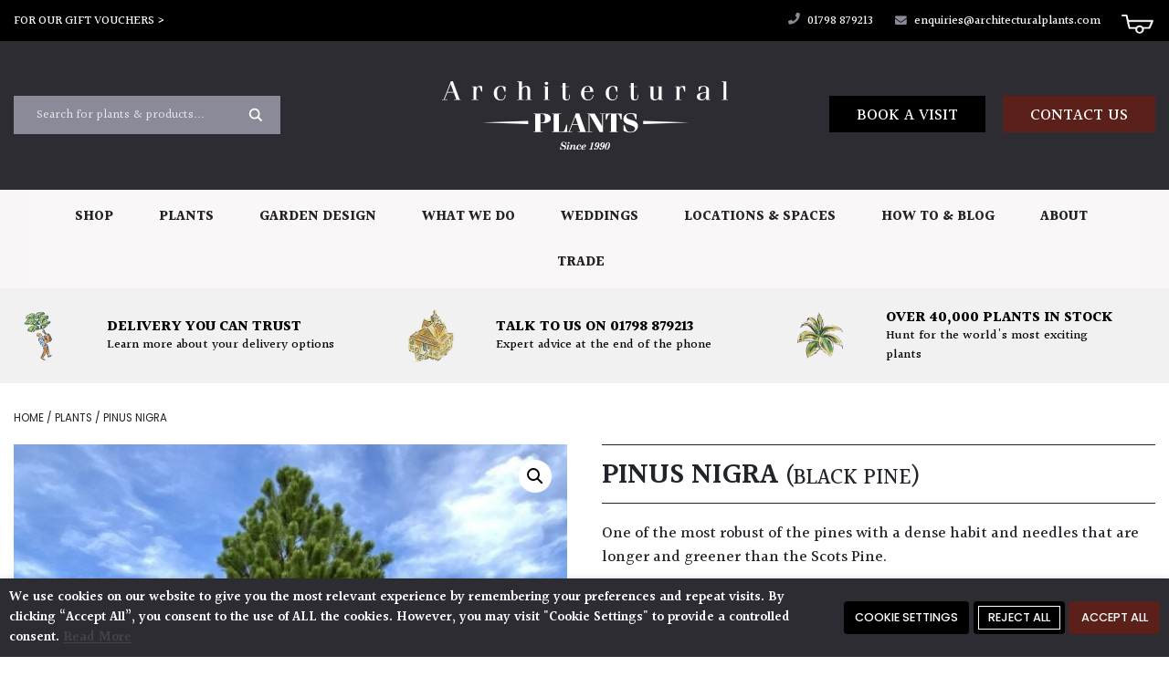

--- FILE ---
content_type: text/html; charset=UTF-8
request_url: https://www.architecturalplants.com/product/pinus-nigra/
body_size: 37851
content:
<!DOCTYPE html>
<html lang="en-GB">
<head>
	<!-- Respond -->
	<meta charset="UTF-8">
	<meta name="viewport" content="width=device-width, initial-scale=1, shrink-to-fit=no">
	<link rel="profile" href="https://gmpg.org/xfn/11">
	<meta name='robots' content='index, follow, max-image-preview:large, max-snippet:-1, max-video-preview:-1' />
	<style>img:is([sizes="auto" i], [sizes^="auto," i]) { contain-intrinsic-size: 3000px 1500px }</style>
	
<!-- Google Tag Manager for WordPress by gtm4wp.com -->
<script data-cfasync="false" data-pagespeed-no-defer>
	var gtm4wp_datalayer_name = "dataLayer";
	var dataLayer = dataLayer || [];
	const gtm4wp_use_sku_instead = false;
	const gtm4wp_currency = 'GBP';
	const gtm4wp_product_per_impression = 10;
	const gtm4wp_clear_ecommerce = false;
</script>
<!-- End Google Tag Manager for WordPress by gtm4wp.com -->
	<!-- This site is optimized with the Yoast SEO plugin v22.5 - https://yoast.com/wordpress/plugins/seo/ -->
	<title>Buy Pinus nigra - Architectural Plants</title>
	<meta name="description" content="Shop Pinus nigra: Robust Black Pine with dense habit. Longer, greener needles than Scots Pine. Tolerates tough conditions. Field-grown in SW England." />
	<link rel="canonical" href="https://www.architecturalplants.com/product/pinus-nigra/" />
	<meta property="og:locale" content="en_GB" />
	<meta property="og:type" content="article" />
	<meta property="og:title" content="Buy Pinus nigra - Architectural Plants" />
	<meta property="og:description" content="Shop Pinus nigra: Robust Black Pine with dense habit. Longer, greener needles than Scots Pine. Tolerates tough conditions. Field-grown in SW England." />
	<meta property="og:url" content="https://www.architecturalplants.com/product/pinus-nigra/" />
	<meta property="og:site_name" content="Architectural Plants" />
	<meta property="article:publisher" content="https://www.facebook.com/people/Architectural-Plants/100045427727191/" />
	<meta property="article:modified_time" content="2025-02-16T08:22:30+00:00" />
	<meta property="og:image" content="https://www.architecturalplants.com/wp-content/uploads/2023/12/thumbnail_IMG_6231-2.jpg" />
	<meta property="og:image:width" content="910" />
	<meta property="og:image:height" content="910" />
	<meta property="og:image:type" content="image/jpeg" />
	<meta name="twitter:card" content="summary_large_image" />
	<meta name="twitter:title" content="Buy Pinus nigra - Architectural Plants" />
	<meta name="twitter:description" content="Shop Pinus nigra: Robust Black Pine with dense habit. Longer, greener needles than Scots Pine. Tolerates tough conditions. Field-grown in SW England." />
	<meta name="twitter:image" content="https://www.architecturalplants.com/wp-content/uploads/2023/12/thumbnail_IMG_6231-2.jpg" />
	<meta name="twitter:site" content="@ArchiPlants" />
	<meta name="twitter:label1" content="Estimated reading time" />
	<meta name="twitter:data1" content="1 minute" />
	<script type="application/ld+json" class="yoast-schema-graph">{"@context":"https://schema.org","@graph":[{"@type":"WebPage","@id":"https://www.architecturalplants.com/product/pinus-nigra/","url":"https://www.architecturalplants.com/product/pinus-nigra/","name":"Buy Pinus nigra - Architectural Plants","isPartOf":{"@id":"https://www.architecturalplants.com/#website"},"primaryImageOfPage":{"@id":"https://www.architecturalplants.com/product/pinus-nigra/#primaryimage"},"image":{"@id":"https://www.architecturalplants.com/product/pinus-nigra/#primaryimage"},"thumbnailUrl":"https://www.architecturalplants.com/wp-content/uploads/2023/12/thumbnail_IMG_6231-2.jpg","datePublished":"2024-01-24T09:11:58+00:00","dateModified":"2025-02-16T08:22:30+00:00","description":"Shop Pinus nigra: Robust Black Pine with dense habit. Longer, greener needles than Scots Pine. Tolerates tough conditions. Field-grown in SW England.","breadcrumb":{"@id":"https://www.architecturalplants.com/product/pinus-nigra/#breadcrumb"},"inLanguage":"en-GB","potentialAction":[{"@type":"ReadAction","target":["https://www.architecturalplants.com/product/pinus-nigra/"]}]},{"@type":"ImageObject","inLanguage":"en-GB","@id":"https://www.architecturalplants.com/product/pinus-nigra/#primaryimage","url":"https://www.architecturalplants.com/wp-content/uploads/2023/12/thumbnail_IMG_6231-2.jpg","contentUrl":"https://www.architecturalplants.com/wp-content/uploads/2023/12/thumbnail_IMG_6231-2.jpg","width":910,"height":910,"caption":"Pinus nigra"},{"@type":"BreadcrumbList","@id":"https://www.architecturalplants.com/product/pinus-nigra/#breadcrumb","itemListElement":[{"@type":"ListItem","position":1,"name":"Home","item":"https://www.architecturalplants.com/"},{"@type":"ListItem","position":2,"name":"The Plants","item":"https://www.architecturalplants.com/plants/"},{"@type":"ListItem","position":3,"name":"Pinus nigra"}]},{"@type":"WebSite","@id":"https://www.architecturalplants.com/#website","url":"https://www.architecturalplants.com/","name":"Architectural Plants","description":"","publisher":{"@id":"https://www.architecturalplants.com/#organization"},"potentialAction":[{"@type":"SearchAction","target":{"@type":"EntryPoint","urlTemplate":"https://www.architecturalplants.com/?s={search_term_string}"},"query-input":"required name=search_term_string"}],"inLanguage":"en-GB"},{"@type":"Organization","@id":"https://www.architecturalplants.com/#organization","name":"Architectural Plants","url":"https://www.architecturalplants.com/","logo":{"@type":"ImageObject","inLanguage":"en-GB","@id":"https://www.architecturalplants.com/#/schema/logo/image/","url":"https://www.architecturalplants.com/wp-content/uploads/2020/11/architectural-plants-page-logo.png","contentUrl":"https://www.architecturalplants.com/wp-content/uploads/2020/11/architectural-plants-page-logo.png","width":600,"height":600,"caption":"Architectural Plants"},"image":{"@id":"https://www.architecturalplants.com/#/schema/logo/image/"},"sameAs":["https://www.facebook.com/people/Architectural-Plants/100045427727191/","https://x.com/ArchiPlants","https://www.linkedin.com/company/architecturalplants/about/","https://www.instagram.com/archiplants/"]}]}</script>
	<!-- / Yoast SEO plugin. -->


<link rel="alternate" type="application/rss+xml" title="Architectural Plants &raquo; Feed" href="https://www.architecturalplants.com/feed/" />
<link rel="alternate" type="application/rss+xml" title="Architectural Plants &raquo; Comments Feed" href="https://www.architecturalplants.com/comments/feed/" />
<script>
window._wpemojiSettings = {"baseUrl":"https:\/\/s.w.org\/images\/core\/emoji\/15.0.3\/72x72\/","ext":".png","svgUrl":"https:\/\/s.w.org\/images\/core\/emoji\/15.0.3\/svg\/","svgExt":".svg","source":{"concatemoji":"https:\/\/www.architecturalplants.com\/wp-includes\/js\/wp-emoji-release.min.js?ver=10aabc39451a9cd0b11c7cc0d92bab05"}};
/*! This file is auto-generated */
!function(i,n){var o,s,e;function c(e){try{var t={supportTests:e,timestamp:(new Date).valueOf()};sessionStorage.setItem(o,JSON.stringify(t))}catch(e){}}function p(e,t,n){e.clearRect(0,0,e.canvas.width,e.canvas.height),e.fillText(t,0,0);var t=new Uint32Array(e.getImageData(0,0,e.canvas.width,e.canvas.height).data),r=(e.clearRect(0,0,e.canvas.width,e.canvas.height),e.fillText(n,0,0),new Uint32Array(e.getImageData(0,0,e.canvas.width,e.canvas.height).data));return t.every(function(e,t){return e===r[t]})}function u(e,t,n){switch(t){case"flag":return n(e,"\ud83c\udff3\ufe0f\u200d\u26a7\ufe0f","\ud83c\udff3\ufe0f\u200b\u26a7\ufe0f")?!1:!n(e,"\ud83c\uddfa\ud83c\uddf3","\ud83c\uddfa\u200b\ud83c\uddf3")&&!n(e,"\ud83c\udff4\udb40\udc67\udb40\udc62\udb40\udc65\udb40\udc6e\udb40\udc67\udb40\udc7f","\ud83c\udff4\u200b\udb40\udc67\u200b\udb40\udc62\u200b\udb40\udc65\u200b\udb40\udc6e\u200b\udb40\udc67\u200b\udb40\udc7f");case"emoji":return!n(e,"\ud83d\udc26\u200d\u2b1b","\ud83d\udc26\u200b\u2b1b")}return!1}function f(e,t,n){var r="undefined"!=typeof WorkerGlobalScope&&self instanceof WorkerGlobalScope?new OffscreenCanvas(300,150):i.createElement("canvas"),a=r.getContext("2d",{willReadFrequently:!0}),o=(a.textBaseline="top",a.font="600 32px Arial",{});return e.forEach(function(e){o[e]=t(a,e,n)}),o}function t(e){var t=i.createElement("script");t.src=e,t.defer=!0,i.head.appendChild(t)}"undefined"!=typeof Promise&&(o="wpEmojiSettingsSupports",s=["flag","emoji"],n.supports={everything:!0,everythingExceptFlag:!0},e=new Promise(function(e){i.addEventListener("DOMContentLoaded",e,{once:!0})}),new Promise(function(t){var n=function(){try{var e=JSON.parse(sessionStorage.getItem(o));if("object"==typeof e&&"number"==typeof e.timestamp&&(new Date).valueOf()<e.timestamp+604800&&"object"==typeof e.supportTests)return e.supportTests}catch(e){}return null}();if(!n){if("undefined"!=typeof Worker&&"undefined"!=typeof OffscreenCanvas&&"undefined"!=typeof URL&&URL.createObjectURL&&"undefined"!=typeof Blob)try{var e="postMessage("+f.toString()+"("+[JSON.stringify(s),u.toString(),p.toString()].join(",")+"));",r=new Blob([e],{type:"text/javascript"}),a=new Worker(URL.createObjectURL(r),{name:"wpTestEmojiSupports"});return void(a.onmessage=function(e){c(n=e.data),a.terminate(),t(n)})}catch(e){}c(n=f(s,u,p))}t(n)}).then(function(e){for(var t in e)n.supports[t]=e[t],n.supports.everything=n.supports.everything&&n.supports[t],"flag"!==t&&(n.supports.everythingExceptFlag=n.supports.everythingExceptFlag&&n.supports[t]);n.supports.everythingExceptFlag=n.supports.everythingExceptFlag&&!n.supports.flag,n.DOMReady=!1,n.readyCallback=function(){n.DOMReady=!0}}).then(function(){return e}).then(function(){var e;n.supports.everything||(n.readyCallback(),(e=n.source||{}).concatemoji?t(e.concatemoji):e.wpemoji&&e.twemoji&&(t(e.twemoji),t(e.wpemoji)))}))}((window,document),window._wpemojiSettings);
</script>
<style id='wp-emoji-styles-inline-css'>

	img.wp-smiley, img.emoji {
		display: inline !important;
		border: none !important;
		box-shadow: none !important;
		height: 1em !important;
		width: 1em !important;
		margin: 0 0.07em !important;
		vertical-align: -0.1em !important;
		background: none !important;
		padding: 0 !important;
	}
</style>
<link rel='stylesheet' id='wp-block-library-css' href='https://www.architecturalplants.com/wp-includes/css/dist/block-library/style.min.css?ver=10aabc39451a9cd0b11c7cc0d92bab05' media='all' />
<style id='classic-theme-styles-inline-css'>
/*! This file is auto-generated */
.wp-block-button__link{color:#fff;background-color:#32373c;border-radius:9999px;box-shadow:none;text-decoration:none;padding:calc(.667em + 2px) calc(1.333em + 2px);font-size:1.125em}.wp-block-file__button{background:#32373c;color:#fff;text-decoration:none}
</style>
<style id='global-styles-inline-css'>
:root{--wp--preset--aspect-ratio--square: 1;--wp--preset--aspect-ratio--4-3: 4/3;--wp--preset--aspect-ratio--3-4: 3/4;--wp--preset--aspect-ratio--3-2: 3/2;--wp--preset--aspect-ratio--2-3: 2/3;--wp--preset--aspect-ratio--16-9: 16/9;--wp--preset--aspect-ratio--9-16: 9/16;--wp--preset--color--black: #000000;--wp--preset--color--cyan-bluish-gray: #abb8c3;--wp--preset--color--white: #fff;--wp--preset--color--pale-pink: #f78da7;--wp--preset--color--vivid-red: #cf2e2e;--wp--preset--color--luminous-vivid-orange: #ff6900;--wp--preset--color--luminous-vivid-amber: #fcb900;--wp--preset--color--light-green-cyan: #7bdcb5;--wp--preset--color--vivid-green-cyan: #00d084;--wp--preset--color--pale-cyan-blue: #8ed1fc;--wp--preset--color--vivid-cyan-blue: #0693e3;--wp--preset--color--vivid-purple: #9b51e0;--wp--preset--color--blue: #007bff;--wp--preset--color--indigo: #6610f2;--wp--preset--color--purple: #5533ff;--wp--preset--color--pink: #e83e8c;--wp--preset--color--red: #dc3545;--wp--preset--color--orange: #fd7e14;--wp--preset--color--yellow: #ffc107;--wp--preset--color--green: #28a745;--wp--preset--color--teal: #20c997;--wp--preset--color--cyan: #17a2b8;--wp--preset--color--gray: #6c757d;--wp--preset--color--gray-dark: #343a40;--wp--preset--gradient--vivid-cyan-blue-to-vivid-purple: linear-gradient(135deg,rgba(6,147,227,1) 0%,rgb(155,81,224) 100%);--wp--preset--gradient--light-green-cyan-to-vivid-green-cyan: linear-gradient(135deg,rgb(122,220,180) 0%,rgb(0,208,130) 100%);--wp--preset--gradient--luminous-vivid-amber-to-luminous-vivid-orange: linear-gradient(135deg,rgba(252,185,0,1) 0%,rgba(255,105,0,1) 100%);--wp--preset--gradient--luminous-vivid-orange-to-vivid-red: linear-gradient(135deg,rgba(255,105,0,1) 0%,rgb(207,46,46) 100%);--wp--preset--gradient--very-light-gray-to-cyan-bluish-gray: linear-gradient(135deg,rgb(238,238,238) 0%,rgb(169,184,195) 100%);--wp--preset--gradient--cool-to-warm-spectrum: linear-gradient(135deg,rgb(74,234,220) 0%,rgb(151,120,209) 20%,rgb(207,42,186) 40%,rgb(238,44,130) 60%,rgb(251,105,98) 80%,rgb(254,248,76) 100%);--wp--preset--gradient--blush-light-purple: linear-gradient(135deg,rgb(255,206,236) 0%,rgb(152,150,240) 100%);--wp--preset--gradient--blush-bordeaux: linear-gradient(135deg,rgb(254,205,165) 0%,rgb(254,45,45) 50%,rgb(107,0,62) 100%);--wp--preset--gradient--luminous-dusk: linear-gradient(135deg,rgb(255,203,112) 0%,rgb(199,81,192) 50%,rgb(65,88,208) 100%);--wp--preset--gradient--pale-ocean: linear-gradient(135deg,rgb(255,245,203) 0%,rgb(182,227,212) 50%,rgb(51,167,181) 100%);--wp--preset--gradient--electric-grass: linear-gradient(135deg,rgb(202,248,128) 0%,rgb(113,206,126) 100%);--wp--preset--gradient--midnight: linear-gradient(135deg,rgb(2,3,129) 0%,rgb(40,116,252) 100%);--wp--preset--font-size--small: 13px;--wp--preset--font-size--medium: 20px;--wp--preset--font-size--large: 36px;--wp--preset--font-size--x-large: 42px;--wp--preset--spacing--20: 0.44rem;--wp--preset--spacing--30: 0.67rem;--wp--preset--spacing--40: 1rem;--wp--preset--spacing--50: 1.5rem;--wp--preset--spacing--60: 2.25rem;--wp--preset--spacing--70: 3.38rem;--wp--preset--spacing--80: 5.06rem;--wp--preset--shadow--natural: 6px 6px 9px rgba(0, 0, 0, 0.2);--wp--preset--shadow--deep: 12px 12px 50px rgba(0, 0, 0, 0.4);--wp--preset--shadow--sharp: 6px 6px 0px rgba(0, 0, 0, 0.2);--wp--preset--shadow--outlined: 6px 6px 0px -3px rgba(255, 255, 255, 1), 6px 6px rgba(0, 0, 0, 1);--wp--preset--shadow--crisp: 6px 6px 0px rgba(0, 0, 0, 1);}:where(.is-layout-flex){gap: 0.5em;}:where(.is-layout-grid){gap: 0.5em;}body .is-layout-flex{display: flex;}.is-layout-flex{flex-wrap: wrap;align-items: center;}.is-layout-flex > :is(*, div){margin: 0;}body .is-layout-grid{display: grid;}.is-layout-grid > :is(*, div){margin: 0;}:where(.wp-block-columns.is-layout-flex){gap: 2em;}:where(.wp-block-columns.is-layout-grid){gap: 2em;}:where(.wp-block-post-template.is-layout-flex){gap: 1.25em;}:where(.wp-block-post-template.is-layout-grid){gap: 1.25em;}.has-black-color{color: var(--wp--preset--color--black) !important;}.has-cyan-bluish-gray-color{color: var(--wp--preset--color--cyan-bluish-gray) !important;}.has-white-color{color: var(--wp--preset--color--white) !important;}.has-pale-pink-color{color: var(--wp--preset--color--pale-pink) !important;}.has-vivid-red-color{color: var(--wp--preset--color--vivid-red) !important;}.has-luminous-vivid-orange-color{color: var(--wp--preset--color--luminous-vivid-orange) !important;}.has-luminous-vivid-amber-color{color: var(--wp--preset--color--luminous-vivid-amber) !important;}.has-light-green-cyan-color{color: var(--wp--preset--color--light-green-cyan) !important;}.has-vivid-green-cyan-color{color: var(--wp--preset--color--vivid-green-cyan) !important;}.has-pale-cyan-blue-color{color: var(--wp--preset--color--pale-cyan-blue) !important;}.has-vivid-cyan-blue-color{color: var(--wp--preset--color--vivid-cyan-blue) !important;}.has-vivid-purple-color{color: var(--wp--preset--color--vivid-purple) !important;}.has-black-background-color{background-color: var(--wp--preset--color--black) !important;}.has-cyan-bluish-gray-background-color{background-color: var(--wp--preset--color--cyan-bluish-gray) !important;}.has-white-background-color{background-color: var(--wp--preset--color--white) !important;}.has-pale-pink-background-color{background-color: var(--wp--preset--color--pale-pink) !important;}.has-vivid-red-background-color{background-color: var(--wp--preset--color--vivid-red) !important;}.has-luminous-vivid-orange-background-color{background-color: var(--wp--preset--color--luminous-vivid-orange) !important;}.has-luminous-vivid-amber-background-color{background-color: var(--wp--preset--color--luminous-vivid-amber) !important;}.has-light-green-cyan-background-color{background-color: var(--wp--preset--color--light-green-cyan) !important;}.has-vivid-green-cyan-background-color{background-color: var(--wp--preset--color--vivid-green-cyan) !important;}.has-pale-cyan-blue-background-color{background-color: var(--wp--preset--color--pale-cyan-blue) !important;}.has-vivid-cyan-blue-background-color{background-color: var(--wp--preset--color--vivid-cyan-blue) !important;}.has-vivid-purple-background-color{background-color: var(--wp--preset--color--vivid-purple) !important;}.has-black-border-color{border-color: var(--wp--preset--color--black) !important;}.has-cyan-bluish-gray-border-color{border-color: var(--wp--preset--color--cyan-bluish-gray) !important;}.has-white-border-color{border-color: var(--wp--preset--color--white) !important;}.has-pale-pink-border-color{border-color: var(--wp--preset--color--pale-pink) !important;}.has-vivid-red-border-color{border-color: var(--wp--preset--color--vivid-red) !important;}.has-luminous-vivid-orange-border-color{border-color: var(--wp--preset--color--luminous-vivid-orange) !important;}.has-luminous-vivid-amber-border-color{border-color: var(--wp--preset--color--luminous-vivid-amber) !important;}.has-light-green-cyan-border-color{border-color: var(--wp--preset--color--light-green-cyan) !important;}.has-vivid-green-cyan-border-color{border-color: var(--wp--preset--color--vivid-green-cyan) !important;}.has-pale-cyan-blue-border-color{border-color: var(--wp--preset--color--pale-cyan-blue) !important;}.has-vivid-cyan-blue-border-color{border-color: var(--wp--preset--color--vivid-cyan-blue) !important;}.has-vivid-purple-border-color{border-color: var(--wp--preset--color--vivid-purple) !important;}.has-vivid-cyan-blue-to-vivid-purple-gradient-background{background: var(--wp--preset--gradient--vivid-cyan-blue-to-vivid-purple) !important;}.has-light-green-cyan-to-vivid-green-cyan-gradient-background{background: var(--wp--preset--gradient--light-green-cyan-to-vivid-green-cyan) !important;}.has-luminous-vivid-amber-to-luminous-vivid-orange-gradient-background{background: var(--wp--preset--gradient--luminous-vivid-amber-to-luminous-vivid-orange) !important;}.has-luminous-vivid-orange-to-vivid-red-gradient-background{background: var(--wp--preset--gradient--luminous-vivid-orange-to-vivid-red) !important;}.has-very-light-gray-to-cyan-bluish-gray-gradient-background{background: var(--wp--preset--gradient--very-light-gray-to-cyan-bluish-gray) !important;}.has-cool-to-warm-spectrum-gradient-background{background: var(--wp--preset--gradient--cool-to-warm-spectrum) !important;}.has-blush-light-purple-gradient-background{background: var(--wp--preset--gradient--blush-light-purple) !important;}.has-blush-bordeaux-gradient-background{background: var(--wp--preset--gradient--blush-bordeaux) !important;}.has-luminous-dusk-gradient-background{background: var(--wp--preset--gradient--luminous-dusk) !important;}.has-pale-ocean-gradient-background{background: var(--wp--preset--gradient--pale-ocean) !important;}.has-electric-grass-gradient-background{background: var(--wp--preset--gradient--electric-grass) !important;}.has-midnight-gradient-background{background: var(--wp--preset--gradient--midnight) !important;}.has-small-font-size{font-size: var(--wp--preset--font-size--small) !important;}.has-medium-font-size{font-size: var(--wp--preset--font-size--medium) !important;}.has-large-font-size{font-size: var(--wp--preset--font-size--large) !important;}.has-x-large-font-size{font-size: var(--wp--preset--font-size--x-large) !important;}
:where(.wp-block-post-template.is-layout-flex){gap: 1.25em;}:where(.wp-block-post-template.is-layout-grid){gap: 1.25em;}
:where(.wp-block-columns.is-layout-flex){gap: 2em;}:where(.wp-block-columns.is-layout-grid){gap: 2em;}
:root :where(.wp-block-pullquote){font-size: 1.5em;line-height: 1.6;}
</style>
<link rel='stylesheet' id='foobox-free-min-css' href='https://www.architecturalplants.com/wp-content/plugins/foobox-image-lightbox/free/css/foobox.free.min.css?ver=2.7.27' media='all' />
<link rel='stylesheet' id='cookie-law-info-css' href='https://www.architecturalplants.com/wp-content/plugins/webtoffee-gdpr-cookie-consent/public/css/cookie-law-info-public.css?ver=2.3.9' media='all' />
<link rel='stylesheet' id='cookie-law-info-gdpr-css' href='https://www.architecturalplants.com/wp-content/plugins/webtoffee-gdpr-cookie-consent/public/css/cookie-law-info-gdpr.css?ver=2.3.9' media='all' />
<style id='cookie-law-info-gdpr-inline-css'>
.cli-modal-content, .cli-tab-content { background-color: #ffffff; }.cli-privacy-content-text, .cli-modal .cli-modal-dialog, .cli-tab-container p, a.cli-privacy-readmore { color: #000000; }.cli-tab-header { background-color: #f2f2f2; }.cli-tab-header, .cli-tab-header a.cli-nav-link,span.cli-necessary-caption,.cli-switch .cli-slider:after { color: #000000; }.cli-switch .cli-slider:before { background-color: #ffffff; }.cli-switch input:checked + .cli-slider:before { background-color: #ffffff; }.cli-switch .cli-slider { background-color: #e3e1e8; }.cli-switch input:checked + .cli-slider { background-color: #28a745; }.cli-modal-close svg { fill: #000000; }.cli-tab-footer .wt-cli-privacy-accept-all-btn { background-color: #00acad; color: #ffffff}.cli-tab-footer .wt-cli-privacy-accept-btn { background-color: #00acad; color: #ffffff}.cli-tab-header a:before{ border-right: 1px solid #000000; border-bottom: 1px solid #000000; }
</style>
<link rel='stylesheet' id='woof-css' href='https://www.architecturalplants.com/wp-content/plugins/woocommerce-products-filter/css/front.css?ver=1.3.3' media='all' />
<style id='woof-inline-css'>

.woof_products_top_panel li span, .woof_products_top_panel2 li span{background: url(https://www.architecturalplants.com/wp-content/plugins/woocommerce-products-filter/img/delete.png);background-size: 14px 14px;background-repeat: no-repeat;background-position: right;}
.woof_edit_view{
                    display: none;
                }

</style>
<link rel='stylesheet' id='chosen-drop-down-css' href='https://www.architecturalplants.com/wp-content/plugins/woocommerce-products-filter/js/chosen/chosen.min.css?ver=1.3.3' media='all' />
<link rel='stylesheet' id='photoswipe-css' href='https://www.architecturalplants.com/wp-content/plugins/woocommerce/assets/css/photoswipe/photoswipe.min.css?ver=10.2.2' media='all' />
<link rel='stylesheet' id='photoswipe-default-skin-css' href='https://www.architecturalplants.com/wp-content/plugins/woocommerce/assets/css/photoswipe/default-skin/default-skin.min.css?ver=10.2.2' media='all' />
<link rel='stylesheet' id='woocommerce-layout-css' href='https://www.architecturalplants.com/wp-content/plugins/woocommerce/assets/css/woocommerce-layout.css?ver=10.2.2' media='all' />
<link rel='stylesheet' id='woocommerce-smallscreen-css' href='https://www.architecturalplants.com/wp-content/plugins/woocommerce/assets/css/woocommerce-smallscreen.css?ver=10.2.2' media='only screen and (max-width: 768px)' />
<link rel='stylesheet' id='woocommerce-general-css' href='https://www.architecturalplants.com/wp-content/plugins/woocommerce/assets/css/woocommerce.css?ver=10.2.2' media='all' />
<style id='woocommerce-inline-inline-css'>
.woocommerce form .form-row .required { visibility: visible; }
</style>
<link rel='stylesheet' id='megamenu-css' href='https://www.architecturalplants.com/wp-content/uploads/maxmegamenu/style.css?ver=7ffdb5' media='all' />
<link rel='stylesheet' id='dashicons-css' href='https://www.architecturalplants.com/wp-includes/css/dashicons.min.css?ver=10aabc39451a9cd0b11c7cc0d92bab05' media='all' />
<style id='dashicons-inline-css'>
[data-font="Dashicons"]:before {font-family: 'Dashicons' !important;content: attr(data-icon) !important;speak: none !important;font-weight: normal !important;font-variant: normal !important;text-transform: none !important;line-height: 1 !important;font-style: normal !important;-webkit-font-smoothing: antialiased !important;-moz-osx-font-smoothing: grayscale !important;}
</style>
<link rel='stylesheet' id='ssa-upcoming-appointments-card-style-css' href='https://www.architecturalplants.com/wp-content/plugins/simply-schedule-appointments/assets/css/upcoming-appointments.css?ver=3.6.8.47' media='all' />
<link rel='stylesheet' id='ssa-styles-css' href='https://www.architecturalplants.com/wp-content/plugins/simply-schedule-appointments/assets/css/ssa-styles.css?ver=3.6.8.47' media='all' />
<link rel='stylesheet' id='brands-styles-css' href='https://www.architecturalplants.com/wp-content/plugins/woocommerce/assets/css/brands.css?ver=10.2.2' media='all' />
<link rel='stylesheet' id='child-understrap-styles-non-min-css' href='https://www.architecturalplants.com/wp-content/themes/understrap-child/css/child-theme.css?v5_6&#038;ver=0.6.4' media='all' />
<link rel='stylesheet' id='dflip-style-css' href='https://www.architecturalplants.com/wp-content/plugins/3d-flipbook-dflip-lite/assets/css/dflip.min.css?ver=2.3.75' media='all' />
<link rel='stylesheet' id='wpdreams-asl-basic-css' href='https://www.architecturalplants.com/wp-content/plugins/ajax-search-lite/css/style.basic.css?ver=4.11.5' media='all' />
<link rel='stylesheet' id='wpdreams-ajaxsearchlite-css' href='https://www.architecturalplants.com/wp-content/plugins/ajax-search-lite/css/style-simple-red.css?ver=4.11.5' media='all' />
<link rel='stylesheet' id='sib-front-css-css' href='https://www.architecturalplants.com/wp-content/plugins/mailin/css/mailin-front.css?ver=10aabc39451a9cd0b11c7cc0d92bab05' media='all' />
<script src="https://www.architecturalplants.com/wp-includes/js/jquery/jquery.min.js?ver=3.7.1" id="jquery-core-js"></script>
<script src="https://www.architecturalplants.com/wp-includes/js/jquery/jquery-migrate.min.js?ver=3.4.1" id="jquery-migrate-js"></script>
<script id="cookie-law-info-js-extra">
var Cli_Data = {"nn_cookie_ids":[],"non_necessary_cookies":[],"cookielist":{"necessary":{"id":450,"status":true,"priority":0,"title":"Necessary","strict":true,"default_state":true,"ccpa_optout":false,"loadonstart":false},"functional":{"id":451,"status":true,"priority":5,"title":"Functional","strict":false,"default_state":false,"ccpa_optout":false,"loadonstart":false},"performance":{"id":452,"status":true,"priority":4,"title":"Performance","strict":false,"default_state":false,"ccpa_optout":false,"loadonstart":false},"analytics":{"id":453,"status":true,"priority":3,"title":"Analytics","strict":false,"default_state":false,"ccpa_optout":false,"loadonstart":false},"advertisement":{"id":454,"status":true,"priority":2,"title":"Advertisement","strict":false,"default_state":false,"ccpa_optout":false,"loadonstart":false},"others":{"id":455,"status":true,"priority":1,"title":"Others","strict":false,"default_state":false,"ccpa_optout":false,"loadonstart":false}},"ajax_url":"https:\/\/www.architecturalplants.com\/wp-admin\/admin-ajax.php","current_lang":"en","security":"f14c9b57e6","eu_countries":["GB"],"geoIP":"disabled","use_custom_geolocation_api":"","custom_geolocation_api":"https:\/\/geoip.cookieyes.com\/geoip\/checker\/result.php","consentVersion":"1","strictlyEnabled":["necessary","obligatoire"],"cookieDomain":"","privacy_length":"250","ccpaEnabled":"","ccpaRegionBased":"","ccpaBarEnabled":"","ccpaType":"gdpr","triggerDomRefresh":"","secure_cookies":""};
var log_object = {"ajax_url":"https:\/\/www.architecturalplants.com\/wp-admin\/admin-ajax.php"};
</script>
<script src="https://www.architecturalplants.com/wp-content/plugins/webtoffee-gdpr-cookie-consent/public/js/cookie-law-info-public.js?ver=2.3.9" id="cookie-law-info-js"></script>
<script src="https://www.architecturalplants.com/wp-content/plugins/woocommerce/assets/js/jquery-blockui/jquery.blockUI.min.js?ver=2.7.0-wc.10.2.2" id="jquery-blockui-js" defer data-wp-strategy="defer"></script>
<script id="wc-add-to-cart-js-extra">
var wc_add_to_cart_params = {"ajax_url":"\/wp-admin\/admin-ajax.php","wc_ajax_url":"\/?wc-ajax=%%endpoint%%","i18n_view_cart":"View basket","cart_url":"https:\/\/www.architecturalplants.com\/basket\/","is_cart":"","cart_redirect_after_add":"no"};
</script>
<script src="https://www.architecturalplants.com/wp-content/plugins/woocommerce/assets/js/frontend/add-to-cart.min.js?ver=10.2.2" id="wc-add-to-cart-js" defer data-wp-strategy="defer"></script>
<script src="https://www.architecturalplants.com/wp-content/plugins/woocommerce/assets/js/zoom/jquery.zoom.min.js?ver=1.7.21-wc.10.2.2" id="zoom-js" defer data-wp-strategy="defer"></script>
<script src="https://www.architecturalplants.com/wp-content/plugins/woocommerce/assets/js/flexslider/jquery.flexslider.min.js?ver=2.7.2-wc.10.2.2" id="flexslider-js" defer data-wp-strategy="defer"></script>
<script src="https://www.architecturalplants.com/wp-content/plugins/woocommerce/assets/js/photoswipe/photoswipe.min.js?ver=4.1.1-wc.10.2.2" id="photoswipe-js" defer data-wp-strategy="defer"></script>
<script src="https://www.architecturalplants.com/wp-content/plugins/woocommerce/assets/js/photoswipe/photoswipe-ui-default.min.js?ver=4.1.1-wc.10.2.2" id="photoswipe-ui-default-js" defer data-wp-strategy="defer"></script>
<script id="wc-single-product-js-extra">
var wc_single_product_params = {"i18n_required_rating_text":"Please select a rating","i18n_rating_options":["1 of 5 stars","2 of 5 stars","3 of 5 stars","4 of 5 stars","5 of 5 stars"],"i18n_product_gallery_trigger_text":"View full-screen image gallery","review_rating_required":"yes","flexslider":{"rtl":false,"animation":"slide","smoothHeight":true,"directionNav":false,"controlNav":"thumbnails","slideshow":false,"animationSpeed":500,"animationLoop":false,"allowOneSlide":false},"zoom_enabled":"1","zoom_options":[],"photoswipe_enabled":"1","photoswipe_options":{"shareEl":false,"closeOnScroll":false,"history":false,"hideAnimationDuration":0,"showAnimationDuration":0},"flexslider_enabled":"1"};
</script>
<script src="https://www.architecturalplants.com/wp-content/plugins/woocommerce/assets/js/frontend/single-product.min.js?ver=10.2.2" id="wc-single-product-js" defer data-wp-strategy="defer"></script>
<script src="https://www.architecturalplants.com/wp-content/plugins/woocommerce/assets/js/js-cookie/js.cookie.min.js?ver=2.1.4-wc.10.2.2" id="js-cookie-js" defer data-wp-strategy="defer"></script>
<script id="woocommerce-js-extra">
var woocommerce_params = {"ajax_url":"\/wp-admin\/admin-ajax.php","wc_ajax_url":"\/?wc-ajax=%%endpoint%%","i18n_password_show":"Show password","i18n_password_hide":"Hide password"};
</script>
<script src="https://www.architecturalplants.com/wp-content/plugins/woocommerce/assets/js/frontend/woocommerce.min.js?ver=10.2.2" id="woocommerce-js" defer data-wp-strategy="defer"></script>
<script id="foobox-free-min-js-before">
/* Run FooBox FREE (v2.7.27) */
var FOOBOX = window.FOOBOX = {
	ready: true,
	disableOthers: false,
	o: {wordpress: { enabled: true }, countMessage:'image %index of %total', captions: { dataTitle: ["captionTitle","title"], dataDesc: ["captionDesc","description"] }, excludes:'.fbx-link,.nofoobox,.nolightbox,a[href*="pinterest.com/pin/create/button/"]', affiliate : { enabled: false }},
	selectors: [
		".foogallery-container.foogallery-lightbox-foobox", ".foogallery-container.foogallery-lightbox-foobox-free", ".gallery", ".wp-block-gallery", ".wp-caption", ".wp-block-image", "a:has(img[class*=wp-image-])", ".foobox"
	],
	pre: function( $ ){
		// Custom JavaScript (Pre)
		
	},
	post: function( $ ){
		// Custom JavaScript (Post)
		
		// Custom Captions Code
		
	},
	custom: function( $ ){
		// Custom Extra JS
		
	}
};
</script>
<script src="https://www.architecturalplants.com/wp-content/plugins/foobox-image-lightbox/free/js/foobox.free.min.js?ver=2.7.27" id="foobox-free-min-js"></script>
<script id="sib-front-js-js-extra">
var sibErrMsg = {"invalidMail":"Please fill out valid email address","requiredField":"Please fill out required fields","invalidDateFormat":"Please fill out valid date format","invalidSMSFormat":"Please fill out valid phone number"};
var ajax_sib_front_object = {"ajax_url":"https:\/\/www.architecturalplants.com\/wp-admin\/admin-ajax.php","ajax_nonce":"2b133fe799","flag_url":"https:\/\/www.architecturalplants.com\/wp-content\/plugins\/mailin\/img\/flags\/"};
</script>
<script src="https://www.architecturalplants.com/wp-content/plugins/mailin/js/mailin-front.js?ver=1754997226" id="sib-front-js-js"></script>
<link rel="https://api.w.org/" href="https://www.architecturalplants.com/wp-json/" /><link rel="alternate" title="JSON" type="application/json" href="https://www.architecturalplants.com/wp-json/wp/v2/product/22456" /><link rel="EditURI" type="application/rsd+xml" title="RSD" href="https://www.architecturalplants.com/xmlrpc.php?rsd" />
<link rel='shortlink' href='https://www.architecturalplants.com/?p=22456' />
<link rel="alternate" title="oEmbed (JSON)" type="application/json+oembed" href="https://www.architecturalplants.com/wp-json/oembed/1.0/embed?url=https%3A%2F%2Fwww.architecturalplants.com%2Fproduct%2Fpinus-nigra%2F" />
<link rel="alternate" title="oEmbed (XML)" type="text/xml+oembed" href="https://www.architecturalplants.com/wp-json/oembed/1.0/embed?url=https%3A%2F%2Fwww.architecturalplants.com%2Fproduct%2Fpinus-nigra%2F&#038;format=xml" />

<!-- Google Tag Manager for WordPress by gtm4wp.com -->
<!-- GTM Container placement set to footer -->
<script data-cfasync="false" data-pagespeed-no-defer>
	var dataLayer_content = {"pagePostType":"product","pagePostType2":"single-product","pagePostAuthor":"Olivia","productRatingCounts":[],"productAverageRating":0,"productReviewCount":0,"productType":"simple","productIsVariable":0};
	dataLayer.push( dataLayer_content );
</script>
<script data-cfasync="false" data-pagespeed-no-defer>
(function(w,d,s,l,i){w[l]=w[l]||[];w[l].push({'gtm.start':
new Date().getTime(),event:'gtm.js'});var f=d.getElementsByTagName(s)[0],
j=d.createElement(s),dl=l!='dataLayer'?'&l='+l:'';j.async=true;j.src=
'//www.googletagmanager.com/gtm.js?id='+i+dl;f.parentNode.insertBefore(j,f);
})(window,document,'script','dataLayer','GTM-PN624DT');
</script>
<!-- End Google Tag Manager for WordPress by gtm4wp.com --><meta name="mobile-web-app-capable" content="yes">
<meta name="apple-mobile-web-app-capable" content="yes">
<meta name="apple-mobile-web-app-title" content="Architectural Plants - ">
	<noscript><style>.woocommerce-product-gallery{ opacity: 1 !important; }</style></noscript>
					<link rel="preconnect" href="https://fonts.gstatic.com" crossorigin />
				<link rel="preload" as="style" href="//fonts.googleapis.com/css?family=Open+Sans&display=swap" />
				<link rel="stylesheet" href="//fonts.googleapis.com/css?family=Open+Sans&display=swap" media="all" />
				                <style>
                    
					div[id*='ajaxsearchlitesettings'].searchsettings .asl_option_inner label {
						font-size: 0px !important;
						color: rgba(0, 0, 0, 0);
					}
					div[id*='ajaxsearchlitesettings'].searchsettings .asl_option_inner label:after {
						font-size: 11px !important;
						position: absolute;
						top: 0;
						left: 0;
						z-index: 1;
					}
					.asl_w_container {
						width: 100%;
						margin: 0px 0px 0px 0px;
						min-width: 200px;
					}
					div[id*='ajaxsearchlite'].asl_m {
						width: 100%;
					}
					div[id*='ajaxsearchliteres'].wpdreams_asl_results div.resdrg span.highlighted {
						font-weight: bold;
						color: rgba(217, 49, 43, 1);
						background-color: rgba(238, 238, 238, 1);
					}
					div[id*='ajaxsearchliteres'].wpdreams_asl_results .results img.asl_image {
						width: 70px;
						height: 70px;
						object-fit: cover;
					}
					div.asl_r .results {
						max-height: none;
					}
				
						.asl_m, .asl_m .probox {
							background-color: rgba(91, 32, 26, 1) !important;
							background-image: none !important;
							-webkit-background-image: none !important;
							-ms-background-image: none !important;
						}
					
						div.asl_r.asl_w.vertical .results .item::after {
							display: block;
							position: absolute;
							bottom: 0;
							content: '';
							height: 1px;
							width: 100%;
							background: #D8D8D8;
						}
						div.asl_r.asl_w.vertical .results .item.asl_last_item::after {
							display: none;
						}
					 div.asl_m .proinput input.orig {
  background: none!important;
}                </style>
                <style type="text/css">/** Mega Menu CSS: fs **/</style>

  <!-- Favicons -->
	<link rel="apple-touch-icon" sizes="180x180" href="/favicons/apple-touch-icon.png">
	<link rel="icon" type="image/png" sizes="32x32" href="/favicons/favicon-32x32.png">
	<link rel="icon" type="image/png" sizes="16x16" href="/favicons/favicon-16x16.png">
	<link rel="manifest" href="/favicons/site.webmanifest">
	<link rel="mask-icon" href="/favicons/safari-pinned-tab.svg" color="#000000">
	<meta name="msapplication-TileColor" content="#ffffff">
	<meta name="theme-color" content="#ffffff">

	<!--  Font Awesome -->
	<!-- Old Britweb FA Code <script src="https://kit.fontawesome.com/455778aef2.js" crossorigin="anonymous"></script> -->
	<script src="https://kit.fontawesome.com/4ead5b1147.js" crossorigin="anonymous"></script>

	<!-- Global site tag (gtag.js) - Google Analytics -->
  <script async src="https://www.googletagmanager.com/gtag/js?id=UA-114626340-1"></script>
  <script>
    window.dataLayer = window.dataLayer || [];
    function gtag(){dataLayer.push(arguments);}
    gtag('js', new Date());
  </script>

        <script>gtag('config', 'UA-114626340-1');</script>
    
</head>

<body class="product-template-default single single-product postid-22456 wp-custom-logo wp-embed-responsive theme-understrap woocommerce woocommerce-page woocommerce-no-js mega-menu-primary mega-menu-mobile-menu group-blog understrap-has-sidebar">



<!-- Google Tag Manager (noscript) -->
<noscript><iframe src="https://www.googletagmanager.com/ns.html?id=GTM-K2NM98C"
height="0" width="0" style="display:none;visibility:hidden"></iframe></noscript>
<!-- End Google Tag Manager (noscript) -->



<!-- Header Details -->
<div id="contact-header" class="d-none d-md-block">
	<div class="container">
		<div class="row">
			<div class="col-6">
			<a href="/gift-vouchers/">FOR OUR GIFT VOUCHERS ></a>
			</div>
			<div class="col-6">
			<a href="tel:01798879213"><i class="fa fa-phone" aria-hidden="true"></i> 01798 879213</a>
			<a href="/cdn-cgi/l/email-protection#d4b1baa5a1bda6bdb1a794b5a6b7bcbda0b1b7a0a1a6b5b8a4b8b5baa0a7fab7bbb9"><i class="fa fa-envelope" aria-hidden="true"></i> <span class="__cf_email__" data-cfemail="5c39322d29352e35392f1c3d2e3f343528393f28292e3d302c303d32282f723f3331">[email&#160;protected]</span></a>
			        <a class="cta cart-contents" href="https://www.architecturalplants.com/basket/" title="My Basket">
	            </a>
        			</div>
  		</div>
  </div>
</div>

<div class="site" id="page">

	<!-- ******************* The Navbar Area ******************* -->
	<div id="wrapper-navbar" itemscope itemtype="http://schema.org/WebSite">

		<a class="skip-link sr-only sr-only-focusable" href="#content">Skip to content</a>

		<div class="container">

		<div class="row d-md-none mobile-top-links">
			<div class="col">
				<a href="https://www.architecturalplants.com/book-your-visit/">Book a visit</a>
			</div>
			<div class="col">
				<a href="https://www.architecturalplants.com/opening-hours-and-how-to-find-us/">Contact us</a>
			</div>
		</div>

		<div class="row">
			<!-- Left Header Column -->
			<div class="col left">
			  <div class="asl_w_container asl_w_container_1">
	<div id='ajaxsearchlite1'
		 data-id="1"
		 data-instance="1"
		 class="asl_w asl_m asl_m_1 asl_m_1_1">
		<div class="probox">

	
	<div class='prosettings' style='display:none;' data-opened=0>
				<div class='innericon'>
			<svg version="1.1" xmlns="http://www.w3.org/2000/svg" xmlns:xlink="http://www.w3.org/1999/xlink" x="0px" y="0px" width="22" height="22" viewBox="0 0 512 512" enable-background="new 0 0 512 512" xml:space="preserve">
					<polygon transform = "rotate(90 256 256)" points="142.332,104.886 197.48,50 402.5,256 197.48,462 142.332,407.113 292.727,256 "/>
				</svg>
		</div>
	</div>

	
	
	<div class='proinput'>
        <form role="search" action='#' autocomplete="off"
			  aria-label="Search form">
			<input aria-label="Search input"
				   type='search' class='orig'
				   tabindex="0"
				   name='phrase'
				   placeholder='Search for plants & products...'
				   value=''
				   autocomplete="off"/>
			<input aria-label="Search autocomplete input"
				   type='text'
				   class='autocomplete'
				   tabindex="-1"
				   name='phrase'
				   value=''
				   autocomplete="off" disabled/>
			<input type='submit' value="Start search" style='width:0; height: 0; visibility: hidden;'>
		</form>
	</div>

	
	
	<button class='promagnifier' tabindex="0" aria-label="Search magnifier button">
				<span class='innericon' style="display:block;">
			<svg version="1.1" xmlns="http://www.w3.org/2000/svg" xmlns:xlink="http://www.w3.org/1999/xlink" x="0px" y="0px" width="22" height="22" viewBox="0 0 512 512" enable-background="new 0 0 512 512" xml:space="preserve">
					<path d="M460.355,421.59L353.844,315.078c20.041-27.553,31.885-61.437,31.885-98.037
						C385.729,124.934,310.793,50,218.686,50C126.58,50,51.645,124.934,51.645,217.041c0,92.106,74.936,167.041,167.041,167.041
						c34.912,0,67.352-10.773,94.184-29.158L419.945,462L460.355,421.59z M100.631,217.041c0-65.096,52.959-118.056,118.055-118.056
						c65.098,0,118.057,52.959,118.057,118.056c0,65.096-52.959,118.056-118.057,118.056C153.59,335.097,100.631,282.137,100.631,217.041
						z"/>
				</svg>
		</span>
	</button>

	
	
	<div class='proloading'>

		<div class="asl_loader"><div class="asl_loader-inner asl_simple-circle"></div></div>

			</div>

			<div class='proclose'>
			<svg version="1.1" xmlns="http://www.w3.org/2000/svg" xmlns:xlink="http://www.w3.org/1999/xlink" x="0px"
				 y="0px"
				 width="12" height="12" viewBox="0 0 512 512" enable-background="new 0 0 512 512"
				 xml:space="preserve">
				<polygon points="438.393,374.595 319.757,255.977 438.378,137.348 374.595,73.607 255.995,192.225 137.375,73.622 73.607,137.352 192.246,255.983 73.622,374.625 137.352,438.393 256.002,319.734 374.652,438.378 "/>
			</svg>
		</div>
	
	
</div>	</div>
	<div class='asl_data_container' style="display:none !important;">
		<div class="asl_init_data wpdreams_asl_data_ct"
	 style="display:none !important;"
	 id="asl_init_id_1"
	 data-asl-id="1"
	 data-asl-instance="1"
	 data-asldata="[base64]/[base64]"></div>	<div id="asl_hidden_data">
		<svg style="position:absolute" height="0" width="0">
			<filter id="aslblur">
				<feGaussianBlur in="SourceGraphic" stdDeviation="4"/>
			</filter>
		</svg>
		<svg style="position:absolute" height="0" width="0">
			<filter id="no_aslblur"></filter>
		</svg>
	</div>
	</div>

	<div id='ajaxsearchliteres1'
	 class='vertical wpdreams_asl_results asl_w asl_r asl_r_1 asl_r_1_1'>

	
	<div class="results">

		
		<div class="resdrg">
		</div>

		
	</div>

	
	
</div>

	<div id='__original__ajaxsearchlitesettings1'
		 data-id="1"
		 class="searchsettings wpdreams_asl_settings asl_w asl_s asl_s_1">
		<form name='options'
	  aria-label="Search settings form"
	  autocomplete = 'off'>

	
	
	<input type="hidden" name="filters_changed" style="display:none;" value="0">
	<input type="hidden" name="filters_initial" style="display:none;" value="1">

	<div class="asl_option_inner hiddend">
		<input type='hidden' name='qtranslate_lang' id='qtranslate_lang1'
			   value='0'/>
	</div>

	
	
	<fieldset class="asl_sett_scroll">
		<legend style="display: none;">Generic selectors</legend>
		<div class="asl_option" tabindex="0">
			<div class="asl_option_inner">
				<input type="checkbox" value="exact"
					   aria-label="Exact matches only"
					   name="asl_gen[]" />
				<div class="asl_option_checkbox"></div>
			</div>
			<div class="asl_option_label">
				Exact matches only			</div>
		</div>
		<div class="asl_option" tabindex="0">
			<div class="asl_option_inner">
				<input type="checkbox" value="title"
					   aria-label="Search in title"
					   name="asl_gen[]"  checked="checked"/>
				<div class="asl_option_checkbox"></div>
			</div>
			<div class="asl_option_label">
				Search in title			</div>
		</div>
		<div class="asl_option" tabindex="0">
			<div class="asl_option_inner">
				<input type="checkbox" value="content"
					   aria-label="Search in content"
					   name="asl_gen[]"  checked="checked"/>
				<div class="asl_option_checkbox"></div>
			</div>
			<div class="asl_option_label">
				Search in content			</div>
		</div>
		<div class="asl_option_inner hiddend">
			<input type="checkbox" value="excerpt"
				   aria-label="Search in excerpt"
				   name="asl_gen[]"  checked="checked"/>
			<div class="asl_option_checkbox"></div>
		</div>
	</fieldset>
	<fieldset class="asl_sett_scroll">
		<legend style="display: none;">Post Type Selectors</legend>
					<div class="asl_option_inner hiddend">
				<input type="checkbox" value="post"
					   aria-label="Hidden option, ignore please"
					   name="customset[]" checked="checked"/>
			</div>
						<div class="asl_option_inner hiddend">
				<input type="checkbox" value="page"
					   aria-label="Hidden option, ignore please"
					   name="customset[]" checked="checked"/>
			</div>
						<div class="asl_option_inner hiddend">
				<input type="checkbox" value="product"
					   aria-label="Hidden option, ignore please"
					   name="customset[]" checked="checked"/>
			</div>
				</fieldset>
	</form>
	</div>
</div>			</div>

			<div class="col">
				<!-- Your site title as branding in the menu -->
				<a class="navbar-brand" rel="home" href="https://www.architecturalplants.com/" title="Architectural Plants" ?>
					<img src="/wp-content/themes/understrap-child/images/AP-logo.svg" alt="Architectural Plants" width="313" height="auto" />
				</a>
                <!-- end custom logo -->
			</div>

			<!-- Right Header Column -->
			<div class="col right">
			<a class="cta" href="/book-your-visit/">Book a Visit</a>
			<a class="cta" href="/opening-hours-and-how-to-find-us/">Contact us</a>

					<!-- Start Mobile only nav -->
					<div id="mobile-header" class="d-md-none">

						<div id="mobile-menu">
							<nav class="navbar navbar-expand-md">

							<!-- The WordPress Menu goes here -->
							<div id="mega-menu-wrap-mobile-menu" class="mega-menu-wrap"><div class="mega-menu-toggle"><div class="mega-toggle-blocks-left"></div><div class="mega-toggle-blocks-center"><div class='mega-toggle-block mega-menu-toggle-animated-block mega-toggle-block-1' id='mega-toggle-block-1'><button aria-label="Toggle Menu" class="mega-toggle-animated mega-toggle-animated-slider" type="button" aria-expanded="false">
                  <span class="mega-toggle-animated-box">
                    <span class="mega-toggle-animated-inner"></span>
                  </span>
                </button></div></div><div class="mega-toggle-blocks-right"></div></div><ul id="mega-menu-mobile-menu" class="mega-menu max-mega-menu mega-menu-horizontal mega-no-js" data-event="hover_intent" data-effect="fade_up" data-effect-speed="200" data-effect-mobile="slide_right" data-effect-speed-mobile="200" data-panel-width=".container" data-mobile-force-width="body" data-second-click="go" data-document-click="collapse" data-vertical-behaviour="standard" data-breakpoint="768" data-unbind="true" data-mobile-state="collapse_all" data-hover-intent-timeout="300" data-hover-intent-interval="100"><li class='mega-menu-item mega-menu-item-type-custom mega-menu-item-object-custom mega-menu-item-has-children mega-menu-megamenu mega-align-bottom-left mega-menu-grid mega-hide-arrow mega-menu-item-27664' id='mega-menu-item-27664'><a class="mega-menu-link" href="/product-category/all-products/" aria-haspopup="true" aria-expanded="false" tabindex="0">Shop<span class="mega-indicator"></span></a>
<ul class="mega-sub-menu">
<li class='mega-menu-row' id='mega-menu-27664-0'>
	<ul class="mega-sub-menu">
<li class='mega-menu-column mega-menu-columns-3-of-12' id='mega-menu-27664-0-0'>
		<ul class="mega-sub-menu">
<li class='mega-menu-item mega-menu-item-type-taxonomy mega-menu-item-object-product_cat mega-menu-item-has-children mega-menu-item-27665' id='mega-menu-item-27665'><a class="mega-menu-link" href="https://www.architecturalplants.com/product-category/planting-equipment/">Planting &amp; Equipment<span class="mega-indicator"></span></a>
			<ul class="mega-sub-menu">
<li class='mega-menu-item mega-menu-item-type-taxonomy mega-menu-item-object-product_cat mega-menu-item-27666' id='mega-menu-item-27666'><a class="mega-menu-link" href="https://www.architecturalplants.com/product-category/planting-equipment/niwaki-tools/">All Tools</a></li><li class='mega-menu-item mega-menu-item-type-taxonomy mega-menu-item-object-product_cat mega-menu-item-27667' id='mega-menu-item-27667'><a class="mega-menu-link" href="https://www.architecturalplants.com/product-category/planting-equipment/niwaki-ladders/">Ladders &amp; Sackbarrow</a></li><li class='mega-menu-item mega-menu-item-type-taxonomy mega-menu-item-object-product_cat mega-menu-item-27668' id='mega-menu-item-27668'><a class="mega-menu-link" href="https://www.architecturalplants.com/product-category/planting-equipment/irrigation/">Irrigation</a></li><li class='mega-menu-item mega-menu-item-type-taxonomy mega-menu-item-object-product_cat mega-menu-item-27669' id='mega-menu-item-27669'><a class="mega-menu-link" href="https://www.architecturalplants.com/product-category/planting-equipment/plant-care-treatments/">Plant Care &amp; Treatments</a></li>			</ul>
</li><li class='mega-menu-item mega-menu-item-type-taxonomy mega-menu-item-object-product_cat mega-menu-item-has-children mega-menu-item-27706' id='mega-menu-item-27706'><a class="mega-menu-link" href="https://www.architecturalplants.com/product-category/pots/">Pots &amp; Troughs<span class="mega-indicator"></span></a>
			<ul class="mega-sub-menu">
<li class='mega-menu-item mega-menu-item-type-taxonomy mega-menu-item-object-product_cat mega-menu-item-27708' id='mega-menu-item-27708'><a class="mega-menu-link" href="https://www.architecturalplants.com/product-category/pots/garden-pots/">Garden Pots</a></li><li class='mega-respond-hide-override mega-menu-item mega-menu-item-type-taxonomy mega-menu-item-object-product_cat mega-menu-item-27709 respond-hide-override' id='mega-menu-item-27709'><a class="mega-menu-link" href="https://www.architecturalplants.com/product-category/pots/indoor-pots/">Indoor Pots</a></li><li class='mega-menu-item mega-menu-item-type-taxonomy mega-menu-item-object-product_cat mega-menu-item-27710' id='mega-menu-item-27710'><a class="mega-menu-link" href="https://www.architecturalplants.com/product-category/pots/pots-troughs/">Pots &amp; Troughs</a></li><li class='mega-menu-item mega-menu-item-type-taxonomy mega-menu-item-object-product_cat mega-menu-item-27707' id='mega-menu-item-27707'><a class="mega-menu-link" href="https://www.architecturalplants.com/product-category/pots/terraneo-pots/">Terraneo Pots</a></li><li class='mega-menu-item mega-menu-item-type-post_type mega-menu-item-object-page mega-menu-item-30085' id='mega-menu-item-30085'><a class="mega-menu-link" href="https://www.architecturalplants.com/torc-pots/">Torc Pots</a></li>			</ul>
</li><li class='mega-menu-item mega-menu-item-type-post_type mega-menu-item-object-page mega-menu-item-has-children mega-menu-item-27724' id='mega-menu-item-27724'><a class="mega-menu-link" href="https://www.architecturalplants.com/gift-vouchers/">Gift Vouchers<span class="mega-indicator"></span></a>
			<ul class="mega-sub-menu">
<li class='mega-menu-item mega-menu-item-type-custom mega-menu-item-object-custom mega-menu-item-27720' id='mega-menu-item-27720'><a class="mega-menu-link" href="https://www.architecturalplants.com/product/e-gift-voucher/">Email Gift Voucher</a></li><li class='mega-menu-item mega-menu-item-type-custom mega-menu-item-object-custom mega-menu-item-27721' id='mega-menu-item-27721'><a class="mega-menu-link" href="https://www.architecturalplants.com/product/printed-gift-voucher/">Posted Gift Voucher</a></li>			</ul>
</li>		</ul>
</li><li class='mega-menu-column mega-menu-columns-3-of-12' id='mega-menu-27664-0-1'>
		<ul class="mega-sub-menu">
<li class='mega-menu-item mega-menu-item-type-taxonomy mega-menu-item-object-product_cat mega-menu-item-has-children mega-menu-item-27670' id='mega-menu-item-27670'><a class="mega-menu-link" href="https://www.architecturalplants.com/product-category/lifestyle/">Home &amp; Lifestyle<span class="mega-indicator"></span></a>
			<ul class="mega-sub-menu">
<li class='mega-menu-item mega-menu-item-type-taxonomy mega-menu-item-object-product_cat mega-menu-item-27671' id='mega-menu-item-27671'><a class="mega-menu-link" href="https://www.architecturalplants.com/product-category/lifestyle/home-furnishings/">Home Furnishings</a></li><li class='mega-menu-item mega-menu-item-type-taxonomy mega-menu-item-object-product_cat mega-menu-item-27672' id='mega-menu-item-27672'><a class="mega-menu-link" href="https://www.architecturalplants.com/product-category/lifestyle/home-accessories/">Home Accessories</a></li><li class='mega-respond-hide-override mega-menu-item mega-menu-item-type-taxonomy mega-menu-item-object-product_cat mega-menu-item-27673 respond-hide-override' id='mega-menu-item-27673'><a class="mega-menu-link" href="https://www.architecturalplants.com/product-category/lifestyle/lighting/">Lighting</a></li><li class='mega-menu-item mega-menu-item-type-taxonomy mega-menu-item-object-product_cat mega-menu-item-27718' id='mega-menu-item-27718'><a class="mega-menu-link" href="https://www.architecturalplants.com/product-category/lifestyle/lampshades/">Lampshades</a></li><li class='mega-menu-item mega-menu-item-type-taxonomy mega-menu-item-object-product_cat mega-menu-item-27674' id='mega-menu-item-27674'><a class="mega-menu-link" href="https://www.architecturalplants.com/product-category/lifestyle/stationary-cards-books/">Stationary, Cards &amp; Books</a></li>			</ul>
</li><li class='mega-menu-item mega-menu-item-type-taxonomy mega-menu-item-object-product_cat mega-menu-item-has-children mega-menu-item-27711' id='mega-menu-item-27711'><a class="mega-menu-link" href="https://www.architecturalplants.com/product-category/pots/ornaments-sculptures/">Ornaments &amp; Sculptures<span class="mega-indicator"></span></a>
			<ul class="mega-sub-menu">
<li class='mega-menu-item mega-menu-item-type-taxonomy mega-menu-item-object-product_cat mega-menu-item-27712' id='mega-menu-item-27712'><a class="mega-menu-link" href="https://www.architecturalplants.com/product-category/pots/ornaments-sculptures/sculptures-accents/">Sculptures &amp; Accents</a></li>			</ul>
</li><li class='mega-menu-item mega-menu-item-type-taxonomy mega-menu-item-object-product_cat mega-menu-item-has-children mega-menu-item-27715' id='mega-menu-item-27715'><a class="mega-menu-link" href="https://www.architecturalplants.com/product-category/tableware-ceramics-glassware/">Tableware, Ceramics &amp; Glassware<span class="mega-indicator"></span></a>
			<ul class="mega-sub-menu">
<li class='mega-respond-hide-override mega-menu-item mega-menu-item-type-taxonomy mega-menu-item-object-product_cat mega-menu-item-27716 respond-hide-override' id='mega-menu-item-27716'><a class="mega-menu-link" href="https://www.architecturalplants.com/product-category/tableware-ceramics-glassware/vases/">Vases</a></li><li class='mega-menu-item mega-menu-item-type-taxonomy mega-menu-item-object-product_cat mega-menu-item-27717' id='mega-menu-item-27717'><a class="mega-menu-link" href="https://www.architecturalplants.com/product-category/tableware-ceramics-glassware/plates-cups-bowls/">Plates, Cups &amp; Bowls</a></li>			</ul>
</li><li class='mega-menu-item mega-menu-item-type-custom mega-menu-item-object-custom mega-menu-item-has-children mega-menu-item-27723' id='mega-menu-item-27723'><a class="mega-menu-link" href="#">Courses &amp; Events<span class="mega-indicator"></span></a>
			<ul class="mega-sub-menu">
<li class='mega-menu-item mega-menu-item-type-taxonomy mega-menu-item-object-product_cat mega-menu-item-27722' id='mega-menu-item-27722'><a class="mega-menu-link" href="https://www.architecturalplants.com/product-category/course-tickets/">Course Tickets</a></li><li class='mega-menu-item mega-menu-item-type-taxonomy mega-menu-item-object-product_cat mega-menu-item-28027' id='mega-menu-item-28027'><a class="mega-menu-link" href="https://www.architecturalplants.com/product-category/event-tickets/">Event Tickets</a></li>			</ul>
</li>		</ul>
</li><li class='mega-menu-column mega-menu-columns-3-of-12' id='mega-menu-27664-0-2'>
		<ul class="mega-sub-menu">
<li class='mega-menu-item mega-menu-item-type-taxonomy mega-menu-item-object-product_cat mega-current-product-ancestor mega-current-menu-parent mega-current-product-parent mega-menu-item-has-children mega-menu-item-27675' id='mega-menu-item-27675'><a class="mega-menu-link" href="https://www.architecturalplants.com/product-category/plants/">Plants<span class="mega-indicator"></span></a>
			<ul class="mega-sub-menu">
<li class='mega-menu-item mega-menu-item-type-custom mega-menu-item-object-custom mega-menu-item-30130' id='mega-menu-item-30130'><a class="mega-menu-link" href="https://www.architecturalplants.com/plant-type/acers/">Acers</a></li><li class='mega-menu-item mega-menu-item-type-custom mega-menu-item-object-custom mega-menu-item-27677' id='mega-menu-item-27677'><a class="mega-menu-link" href="https://www.architecturalplants.com/plant-type/bamboos/">Bamboos (Evergreen)</a></li><li class='mega-menu-item mega-menu-item-type-custom mega-menu-item-object-custom mega-menu-item-27678' id='mega-menu-item-27678'><a class="mega-menu-link" href="https://www.architecturalplants.com/plant-type/big-leaves-exotics/">Big Leaves / Exotics</a></li><li class='mega-menu-item mega-menu-item-type-custom mega-menu-item-object-custom mega-menu-item-27679' id='mega-menu-item-27679'><a class="mega-menu-link" href="https://www.architecturalplants.com/plant-type/bromeliads/">Bromeliads</a></li><li class='mega-menu-item mega-menu-item-type-custom mega-menu-item-object-custom mega-menu-item-27680' id='mega-menu-item-27680'><a class="mega-menu-link" href="https://www.architecturalplants.com/plant-type/climbers/">Climbers</a></li><li class='mega-menu-item mega-menu-item-type-custom mega-menu-item-object-custom mega-menu-item-27681' id='mega-menu-item-27681'><a class="mega-menu-link" href="https://www.architecturalplants.com/plant-type/deciduous/">Deciduous</a></li><li class='mega-menu-item mega-menu-item-type-custom mega-menu-item-object-custom mega-menu-item-27682' id='mega-menu-item-27682'><a class="mega-menu-link" href="https://www.architecturalplants.com/plant-type/edible/">Edible</a></li><li class='mega-menu-item mega-menu-item-type-custom mega-menu-item-object-custom mega-menu-item-27683' id='mega-menu-item-27683'><a class="mega-menu-link" href="https://www.architecturalplants.com/plant-type/evergreen/">Evergreen</a></li><li class='mega-menu-item mega-menu-item-type-custom mega-menu-item-object-custom mega-menu-item-27684' id='mega-menu-item-27684'><a class="mega-menu-link" href="https://www.architecturalplants.com/plant-type/ferns/">Ferns</a></li><li class='mega-menu-item mega-menu-item-type-custom mega-menu-item-object-custom mega-menu-item-27685' id='mega-menu-item-27685'><a class="mega-menu-link" href="https://www.architecturalplants.com/plant-type/flowers/">Flowers</a></li><li class='mega-menu-item mega-menu-item-type-custom mega-menu-item-object-custom mega-menu-item-27686' id='mega-menu-item-27686'><a class="mega-menu-link" href="https://www.architecturalplants.com/plant-type/grasses/">Grasses</a></li><li class='mega-menu-item mega-menu-item-type-custom mega-menu-item-object-custom mega-menu-item-27687' id='mega-menu-item-27687'><a class="mega-menu-link" href="https://www.architecturalplants.com/plant-type/ground-cover/">Ground Cover</a></li><li class='mega-menu-item mega-menu-item-type-custom mega-menu-item-object-custom mega-menu-item-27688' id='mega-menu-item-27688'><a class="mega-menu-link" href="https://www.architecturalplants.com/plant-type/grown-by-us/">Grown By Us</a></li><li class='mega-menu-item mega-menu-item-type-custom mega-menu-item-object-custom mega-menu-item-27689' id='mega-menu-item-27689'><a class="mega-menu-link" href="https://www.architecturalplants.com/plant-type/hedges/">Hedges</a></li><li class='mega-menu-item mega-menu-item-type-custom mega-menu-item-object-custom mega-menu-item-27690' id='mega-menu-item-27690'><a class="mega-menu-link" href="https://www.architecturalplants.com/plant-type/herbaceous/">Herbaceous</a></li><li class='mega-menu-item mega-menu-item-type-custom mega-menu-item-object-custom mega-menu-item-27691' id='mega-menu-item-27691'><a class="mega-menu-link" href="https://www.architecturalplants.com/specialist-plants/japanese/">Japanese Inspired</a></li>			</ul>
</li>		</ul>
</li><li class='mega-menu-column mega-menu-columns-3-of-12' id='mega-menu-27664-0-3'>
		<ul class="mega-sub-menu">
<li class='mega-hide-title mega-menu-item mega-menu-item-type-custom mega-menu-item-object-custom mega-menu-item-has-children mega-menu-item-27729 hide-title' id='mega-menu-item-27729'><a class="mega-menu-link" href="#">Plants Continued<span class="mega-indicator"></span></a>
			<ul class="mega-sub-menu">
<li class='mega-menu-item mega-menu-item-type-custom mega-menu-item-object-custom mega-menu-item-27692' id='mega-menu-item-27692'><a class="mega-menu-link" href="https://www.architecturalplants.com/niwaki/">Niwaki</a></li><li class='mega-menu-item mega-menu-item-type-custom mega-menu-item-object-custom mega-menu-item-27693' id='mega-menu-item-27693'><a class="mega-menu-link" href="https://www.architecturalplants.com/plant-type/palms/">Palms</a></li><li class='mega-menu-item mega-menu-item-type-custom mega-menu-item-object-custom mega-menu-item-27694' id='mega-menu-item-27694'><a class="mega-menu-link" href="https://www.architecturalplants.com/specialist-plants/rare-unusual-collectables/">Rare &amp; Unusual</a></li><li class='mega-menu-item mega-menu-item-type-custom mega-menu-item-object-custom mega-menu-item-27695' id='mega-menu-item-27695'><a class="mega-menu-link" href="https://www.architecturalplants.com/plant-type/screening-plants/">Screening Plants</a></li><li class='mega-menu-item mega-menu-item-type-custom mega-menu-item-object-custom mega-menu-item-27696' id='mega-menu-item-27696'><a class="mega-menu-link" href="https://www.architecturalplants.com/plant-type/semi-evergreen/">Semi Evergreen</a></li><li class='mega-menu-item mega-menu-item-type-custom mega-menu-item-object-custom mega-menu-item-27697' id='mega-menu-item-27697'><a class="mega-menu-link" href="https://www.architecturalplants.com/plant-type/shrubs/">Shrubs</a></li><li class='mega-menu-item mega-menu-item-type-custom mega-menu-item-object-custom mega-menu-item-27698' id='mega-menu-item-27698'><a class="mega-menu-link" href="https://www.architecturalplants.com/plant-type/succulents/">Succulents</a></li><li class='mega-menu-item mega-menu-item-type-custom mega-menu-item-object-custom mega-menu-item-27699' id='mega-menu-item-27699'><a class="mega-menu-link" href="https://www.architecturalplants.com/specialist-plants/topiary-balls-and-blobs/">Topiary</a></li><li class='mega-menu-item mega-menu-item-type-custom mega-menu-item-object-custom mega-menu-item-27700' id='mega-menu-item-27700'><a class="mega-menu-link" href="https://www.architecturalplants.com/plant-type/trees/">Trees</a></li>			</ul>
</li><li class='mega-menu-item mega-menu-item-type-custom mega-menu-item-object-custom mega-menu-item-has-children mega-menu-item-27701' id='mega-menu-item-27701'><a class="mega-menu-link" href="#">Information<span class="mega-indicator"></span></a>
			<ul class="mega-sub-menu">
<li class='mega-menu-item mega-menu-item-type-post_type mega-menu-item-object-page mega-menu-item-27702' id='mega-menu-item-27702'><a class="mega-menu-link" href="https://www.architecturalplants.com/customer-services-dashboard/">Plant Stock List</a></li><li class='mega-menu-item mega-menu-item-type-post_type mega-menu-item-object-page mega-menu-item-27703' id='mega-menu-item-27703'><a class="mega-menu-link" href="https://www.architecturalplants.com/delivery-collection-information/">Delivery &amp; Collection Rates</a></li><li class='mega-menu-item mega-menu-item-type-post_type mega-menu-item-object-page mega-menu-item-27705' id='mega-menu-item-27705'><a class="mega-menu-link" href="https://www.architecturalplants.com/delivery/">How Our Delivery Works</a></li><li class='mega-menu-item mega-menu-item-type-post_type mega-menu-item-object-page mega-menu-item-29858' id='mega-menu-item-29858'><a class="mega-menu-link" href="https://www.architecturalplants.com/online-shop-faqs/">Online Shop FAQs</a></li>			</ul>
</li>		</ul>
</li>	</ul>
</li></ul>
</li><li class='mega-menu-item mega-menu-item-type-post_type mega-menu-item-object-page mega-menu-item-has-children mega-current_page_parent mega-menu-megamenu mega-align-bottom-left mega-menu-grid mega-hide-arrow mega-menu-item-45' id='mega-menu-item-45'><a class="mega-menu-link" href="https://www.architecturalplants.com/plants/" aria-haspopup="true" aria-expanded="false" tabindex="0">Plants<span class="mega-indicator"></span></a>
<ul class="mega-sub-menu">
<li class='mega-menu-row' id='mega-menu-45-0'>
	<ul class="mega-sub-menu">
<li class='mega-menu-column mega-menu-columns-3-of-12' id='mega-menu-45-0-0'>
		<ul class="mega-sub-menu">
<li class='mega-attribute mega-menu-item mega-menu-item-type-custom mega-menu-item-object-custom mega-menu-item-has-children mega-menu-item-3569 attribute' id='mega-menu-item-3569'><a class="mega-menu-link">Soil Type<span class="mega-indicator"></span></a>
			<ul class="mega-sub-menu">
<li class='mega-menu-item mega-menu-item-type-custom mega-menu-item-object-custom mega-menu-item-3680' id='mega-menu-item-3680'><a class="mega-menu-link" href="/soil-type/soggy-damp/">Soggy / Damp</a></li><li class='mega-menu-item mega-menu-item-type-custom mega-menu-item-object-custom mega-menu-item-3681' id='mega-menu-item-3681'><a class="mega-menu-link" href="/soil-type/shingle-beach/">Shingle / Beach</a></li><li class='mega-menu-item mega-menu-item-type-custom mega-menu-item-object-custom mega-menu-item-3682' id='mega-menu-item-3682'><a class="mega-menu-link" href="/soil-type/sandy/">Sandy</a></li><li class='mega-menu-item mega-menu-item-type-custom mega-menu-item-object-custom mega-menu-item-3683' id='mega-menu-item-3683'><a class="mega-menu-link" href="/soil-type/not-good-on-chalk/">Not good on chalk (Ericaceous)</a></li><li class='mega-menu-item mega-menu-item-type-custom mega-menu-item-object-custom mega-menu-item-3684' id='mega-menu-item-3684'><a class="mega-menu-link" href="/soil-type/dry-well-drained/">Dry / Well Drained</a></li><li class='mega-menu-item mega-menu-item-type-custom mega-menu-item-object-custom mega-menu-item-3685' id='mega-menu-item-3685'><a class="mega-menu-link" href="/soil-type/clay/">Clay</a></li>			</ul>
</li><li class='mega-attribute mega-menu-item mega-menu-item-type-custom mega-menu-item-object-custom mega-menu-item-has-children mega-menu-item-3570 attribute' id='mega-menu-item-3570'><a class="mega-menu-link">Light<span class="mega-indicator"></span></a>
			<ul class="mega-sub-menu">
<li class='mega-menu-item mega-menu-item-type-custom mega-menu-item-object-custom mega-menu-item-3687' id='mega-menu-item-3687'><a class="mega-menu-link" href="/light/full-sun/">Full Sun</a></li><li class='mega-menu-item mega-menu-item-type-custom mega-menu-item-object-custom mega-menu-item-3688' id='mega-menu-item-3688'><a class="mega-menu-link" href="/light/semi-shade/">Semi Shade</a></li><li class='mega-menu-item mega-menu-item-type-custom mega-menu-item-object-custom mega-menu-item-3689' id='mega-menu-item-3689'><a class="mega-menu-link" href="/light/shade/">Shade</a></li>			</ul>
</li><li class='mega-attribute mega-menu-item mega-menu-item-type-custom mega-menu-item-object-custom mega-menu-item-has-children mega-menu-item-3572 attribute' id='mega-menu-item-3572'><a class="mega-menu-link">Continent of Origin<span class="mega-indicator"></span></a>
			<ul class="mega-sub-menu">
<li class='mega-menu-item mega-menu-item-type-custom mega-menu-item-object-custom mega-menu-item-3717' id='mega-menu-item-3717'><a class="mega-menu-link" href="/continent-of-origin/africa/">Africa</a></li><li class='mega-menu-item mega-menu-item-type-custom mega-menu-item-object-custom mega-menu-item-3718' id='mega-menu-item-3718'><a class="mega-menu-link" href="/continent-of-origin/antartica/">Antartica</a></li><li class='mega-menu-item mega-menu-item-type-custom mega-menu-item-object-custom mega-menu-item-3719' id='mega-menu-item-3719'><a class="mega-menu-link" href="/continent-of-origin/asia/">Asia</a></li><li class='mega-menu-item mega-menu-item-type-custom mega-menu-item-object-custom mega-menu-item-3720' id='mega-menu-item-3720'><a class="mega-menu-link" href="/continent-of-origin/australasia/">Australasia</a></li><li class='mega-menu-item mega-menu-item-type-custom mega-menu-item-object-custom mega-menu-item-3721' id='mega-menu-item-3721'><a class="mega-menu-link" href="/continent-of-origin/europe/">Europe</a></li><li class='mega-menu-item mega-menu-item-type-custom mega-menu-item-object-custom mega-menu-item-3722' id='mega-menu-item-3722'><a class="mega-menu-link" href="/continent-of-origin/north-america/">North America</a></li><li class='mega-menu-item mega-menu-item-type-custom mega-menu-item-object-custom mega-menu-item-3723' id='mega-menu-item-3723'><a class="mega-menu-link" href="/continent-of-origin/south-america/">South America</a></li>			</ul>
</li><li class='mega-attribute mega-menu-item mega-menu-item-type-custom mega-menu-item-object-custom mega-menu-item-has-children mega-menu-item-3579 attribute' id='mega-menu-item-3579'><a class="mega-menu-link">Hardiness<span class="mega-indicator"></span></a>
			<ul class="mega-sub-menu">
<li class='mega-menu-item mega-menu-item-type-custom mega-menu-item-object-custom mega-menu-item-3809' id='mega-menu-item-3809'><a class="mega-menu-link" href="/hardiness/red/">Red</a></li><li class='mega-menu-item mega-menu-item-type-custom mega-menu-item-object-custom mega-menu-item-3810' id='mega-menu-item-3810'><a class="mega-menu-link" href="/hardiness/amber/">Amber</a></li><li class='mega-menu-item mega-menu-item-type-custom mega-menu-item-object-custom mega-menu-item-3811' id='mega-menu-item-3811'><a class="mega-menu-link" href="/hardiness/green/">Green</a></li>			</ul>
</li>		</ul>
</li><li class='mega-menu-column mega-menu-columns-3-of-12' id='mega-menu-45-0-1'>
		<ul class="mega-sub-menu">
<li class='mega-attribute mega-menu-item mega-menu-item-type-custom mega-menu-item-object-custom mega-menu-item-has-children mega-menu-item-358 attribute' id='mega-menu-item-358'><a class="mega-menu-link">Plant by Type<span class="mega-indicator"></span></a>
			<ul class="mega-sub-menu">
<li class='mega-menu-item mega-menu-item-type-custom mega-menu-item-object-custom mega-menu-item-30129' id='mega-menu-item-30129'><a class="mega-menu-link" href="https://www.architecturalplants.com/plant-type/acers/">Acers</a></li><li class='mega-menu-item mega-menu-item-type-custom mega-menu-item-object-custom mega-menu-item-3690' id='mega-menu-item-3690'><a class="mega-menu-link" href="/plant-type/bamboos/">Bamboos (Evergreen)</a></li><li class='mega-menu-item mega-menu-item-type-custom mega-menu-item-object-custom mega-menu-item-3691' id='mega-menu-item-3691'><a class="mega-menu-link" href="/plant-type/big-leaves-exotics/">Big Leaves / Exotics</a></li><li class='mega-menu-item mega-menu-item-type-custom mega-menu-item-object-custom mega-menu-item-3693' id='mega-menu-item-3693'><a class="mega-menu-link" href="/plant-type/bromeliads/">Bromeliads</a></li><li class='mega-menu-item mega-menu-item-type-custom mega-menu-item-object-custom mega-menu-item-3695' id='mega-menu-item-3695'><a class="mega-menu-link" href="/plant-type/climbers/">Climbers</a></li><li class='mega-menu-item mega-menu-item-type-custom mega-menu-item-object-custom mega-menu-item-3696' id='mega-menu-item-3696'><a class="mega-menu-link" href="/plant-type/deciduous/">Deciduous</a></li><li class='mega-menu-item mega-menu-item-type-custom mega-menu-item-object-custom mega-menu-item-3697' id='mega-menu-item-3697'><a class="mega-menu-link" href="/plant-type/edible/">Edible</a></li><li class='mega-menu-item mega-menu-item-type-custom mega-menu-item-object-custom mega-menu-item-3698' id='mega-menu-item-3698'><a class="mega-menu-link" href="/plant-type/evergreen/">Evergreen</a></li><li class='mega-menu-item mega-menu-item-type-custom mega-menu-item-object-custom mega-menu-item-3699' id='mega-menu-item-3699'><a class="mega-menu-link" href="/plant-type/ferns/">Ferns</a></li><li class='mega-menu-item mega-menu-item-type-custom mega-menu-item-object-custom mega-menu-item-3700' id='mega-menu-item-3700'><a class="mega-menu-link" href="/plant-type/flowers/">Flowers</a></li><li class='mega-menu-item mega-menu-item-type-custom mega-menu-item-object-custom mega-menu-item-3701' id='mega-menu-item-3701'><a class="mega-menu-link" href="/plant-type/grasses/">Grasses</a></li><li class='mega-menu-item mega-menu-item-type-custom mega-menu-item-object-custom mega-menu-item-3703' id='mega-menu-item-3703'><a class="mega-menu-link" href="/plant-type/ground-cover/">Ground Cover</a></li><li class='mega-menu-item mega-menu-item-type-custom mega-menu-item-object-custom mega-menu-item-3705' id='mega-menu-item-3705'><a class="mega-menu-link" href="/plant-type/grown-by-us/">Grown by Us</a></li><li class='mega-menu-item mega-menu-item-type-custom mega-menu-item-object-custom mega-menu-item-3706' id='mega-menu-item-3706'><a class="mega-menu-link" href="/plant-type/hedges/">Hedges</a></li><li class='mega-menu-item mega-menu-item-type-custom mega-menu-item-object-custom mega-menu-item-3708' id='mega-menu-item-3708'><a class="mega-menu-link" href="/plant-type/herbaceous/">Herbaceous</a></li><li class='mega-menu-item mega-menu-item-type-custom mega-menu-item-object-custom mega-menu-item-3710' id='mega-menu-item-3710'><a class="mega-menu-link" href="/plant-type/palms/">Palms</a></li><li class='mega-menu-item mega-menu-item-type-custom mega-menu-item-object-custom mega-menu-item-3712' id='mega-menu-item-3712'><a class="mega-menu-link" href="/plant-type/screening-plants/">Screening Plants</a></li><li class='mega-menu-item mega-menu-item-type-custom mega-menu-item-object-custom mega-menu-item-3713' id='mega-menu-item-3713'><a class="mega-menu-link" href="/plant-type/semi-evergreen/">Semi Evergreen</a></li><li class='mega-menu-item mega-menu-item-type-custom mega-menu-item-object-custom mega-menu-item-3714' id='mega-menu-item-3714'><a class="mega-menu-link" href="/plant-type/shrubs/">Shrubs</a></li><li class='mega-menu-item mega-menu-item-type-custom mega-menu-item-object-custom mega-menu-item-3715' id='mega-menu-item-3715'><a class="mega-menu-link" href="/plant-type/succulents/">Succulents</a></li><li class='mega-menu-item mega-menu-item-type-custom mega-menu-item-object-custom mega-menu-item-3716' id='mega-menu-item-3716'><a class="mega-menu-link" href="/plant-type/trees/">Trees</a></li>			</ul>
</li>		</ul>
</li><li class='mega-menu-column mega-menu-columns-3-of-12' id='mega-menu-45-0-2'>
		<ul class="mega-sub-menu">
<li class='mega-attribute mega-menu-item mega-menu-item-type-custom mega-menu-item-object-custom mega-menu-item-has-children mega-menu-item-3575 attribute' id='mega-menu-item-3575'><a class="mega-menu-link">Plant Features<span class="mega-indicator"></span></a>
			<ul class="mega-sub-menu">
<li class='mega-menu-item mega-menu-item-type-custom mega-menu-item-object-custom mega-menu-item-3755' id='mega-menu-item-3755'><a class="mega-menu-link" href="/features/interesting-bark/">Interesting Bark</a></li><li class='mega-menu-item mega-menu-item-type-custom mega-menu-item-object-custom mega-menu-item-3756' id='mega-menu-item-3756'><a class="mega-menu-link" href="/features/soft-fluffy/">Soft and Fluffy</a></li><li class='mega-menu-item mega-menu-item-type-custom mega-menu-item-object-custom mega-menu-item-3757' id='mega-menu-item-3757'><a class="mega-menu-link" href="/features/spiky/">Spiky</a></li><li class='mega-menu-item mega-menu-item-type-custom mega-menu-item-object-custom mega-menu-item-3758' id='mega-menu-item-3758'><a class="mega-menu-link" href="/features/wiry/">Wiry</a></li>			</ul>
</li><li class='mega-attribute mega-menu-item mega-menu-item-type-custom mega-menu-item-object-custom mega-menu-item-has-children mega-menu-item-3576 attribute' id='mega-menu-item-3576'><a class="mega-menu-link">Tree Size<span class="mega-indicator"></span></a>
			<ul class="mega-sub-menu">
<li class='mega-menu-item mega-menu-item-type-custom mega-menu-item-object-custom mega-menu-item-3790' id='mega-menu-item-3790'><a class="mega-menu-link" href="/tree-size/large/">Large (Over 30 feet)</a></li><li class='mega-menu-item mega-menu-item-type-custom mega-menu-item-object-custom mega-menu-item-3791' id='mega-menu-item-3791'><a class="mega-menu-link" href="/tree-size/medium/">Medium (Under 30 Feet)</a></li><li class='mega-menu-item mega-menu-item-type-custom mega-menu-item-object-custom mega-menu-item-3792' id='mega-menu-item-3792'><a class="mega-menu-link" href="/tree-size/small/">Small (Under 20 Feet)</a></li>			</ul>
</li><li class='mega-attribute mega-menu-item mega-menu-item-type-custom mega-menu-item-object-custom mega-menu-item-has-children mega-menu-item-359 attribute' id='mega-menu-item-359'><a class="mega-menu-link">Plant by Situation<span class="mega-indicator"></span></a>
			<ul class="mega-sub-menu">
<li class='mega-menu-item mega-menu-item-type-custom mega-menu-item-object-custom mega-menu-item-3794' id='mega-menu-item-3794'><a class="mega-menu-link" href="/situation/coastal/">Coastal</a></li><li class='mega-menu-item mega-menu-item-type-custom mega-menu-item-object-custom mega-menu-item-3795' id='mega-menu-item-3795'><a class="mega-menu-link" href="/situation/conservatories/">Conservatories</a></li><li class='mega-menu-item mega-menu-item-type-custom mega-menu-item-object-custom mega-menu-item-3796' id='mega-menu-item-3796'><a class="mega-menu-link" href="/situation/exposed/">Exposed (To Wind and Sun)</a></li><li class='mega-menu-item mega-menu-item-type-custom mega-menu-item-object-custom mega-menu-item-3797' id='mega-menu-item-3797'><a class="mega-menu-link" href="/situation/mild-city-gardens/">Mild City Gardens</a></li><li class='mega-menu-item mega-menu-item-type-custom mega-menu-item-object-custom mega-menu-item-3798' id='mega-menu-item-3798'><a class="mega-menu-link" href="/situation/plants-for-pots/">Plants for Pots</a></li><li class='mega-menu-item mega-menu-item-type-custom mega-menu-item-object-custom mega-menu-item-3799' id='mega-menu-item-3799'><a class="mega-menu-link" href="/situation/seaside/">Seaside</a></li><li class='mega-menu-item mega-menu-item-type-custom mega-menu-item-object-custom mega-menu-item-3800' id='mega-menu-item-3800'><a class="mega-menu-link" href="/situation/sheltered-garden/">Sheltered Garden</a></li>			</ul>
</li>		</ul>
</li><li class='mega-menu-column mega-menu-columns-3-of-12' id='mega-menu-45-0-3'>
		<ul class="mega-sub-menu">
<li class='mega-attribute mega-menu-item mega-menu-item-type-custom mega-menu-item-object-custom mega-menu-item-has-children mega-menu-item-3574 attribute' id='mega-menu-item-3574'><a class="mega-menu-link">Specialist Plants<span class="mega-indicator"></span></a>
			<ul class="mega-sub-menu">
<li class='mega-menu-item mega-menu-item-type-custom mega-menu-item-object-custom mega-menu-item-3746' id='mega-menu-item-3746'><a class="mega-menu-link" href="/specialist-plants/aquatics-marginals/">Aquatics / Marginals</a></li><li class='mega-menu-item mega-menu-item-type-custom mega-menu-item-object-custom mega-menu-item-3747' id='mega-menu-item-3747'><a class="mega-menu-link" href="/specialist-plants/grown-by-us/">Grown by Us</a></li><li class='mega-menu-item mega-menu-item-type-custom mega-menu-item-object-custom mega-menu-item-3748' id='mega-menu-item-3748'><a class="mega-menu-link" href="/specialist-plants/house-plants-indoor-plants/">House Plants / Indoor Plants</a></li><li class='mega-menu-item mega-menu-item-type-custom mega-menu-item-object-custom mega-menu-item-3749' id='mega-menu-item-3749'><a class="mega-menu-link" href="/specialist-plants/japanese/">Japanese Inspired</a></li><li class='mega-menu-item mega-menu-item-type-post_type mega-menu-item-object-page mega-menu-item-21807' id='mega-menu-item-21807'><a class="mega-menu-link" href="https://www.architecturalplants.com/the-acer-house/">The Acer House</a></li><li class='mega-menu-item mega-menu-item-type-custom mega-menu-item-object-custom mega-menu-item-3750' id='mega-menu-item-3750'><a class="mega-menu-link" href="/specialist-plants/mediterranean">Mediterranean</a></li><li class='mega-menu-item mega-menu-item-type-custom mega-menu-item-object-custom mega-menu-item-3751' id='mega-menu-item-3751'><a class="mega-menu-link" href="/specialist-plants/protea-family/">Protea Family</a></li><li class='mega-menu-item mega-menu-item-type-custom mega-menu-item-object-custom mega-menu-item-3752' id='mega-menu-item-3752'><a class="mega-menu-link" href="/specialist-plants/rare-unusual-collectables/">Rare and Unusual</a></li><li class='mega-menu-item mega-menu-item-type-custom mega-menu-item-object-custom mega-menu-item-3753' id='mega-menu-item-3753'><a class="mega-menu-link" href="/specialist-plants/redwoods/">Redwoods</a></li><li class='mega-menu-item mega-menu-item-type-custom mega-menu-item-object-custom mega-menu-item-3754' id='mega-menu-item-3754'><a class="mega-menu-link" href="/specialist-plants/topiary-balls-and-blobs/">Topiary Balls and Blobs</a></li>			</ul>
</li><li class='mega-attribute mega-menu-item mega-menu-item-type-custom mega-menu-item-object-custom mega-menu-item-has-children mega-menu-item-3578 attribute' id='mega-menu-item-3578'><a class="mega-menu-link">Flower Colour<span class="mega-indicator"></span></a>
			<ul class="mega-sub-menu">
<li class='mega-menu-item mega-menu-item-type-custom mega-menu-item-object-custom mega-menu-item-3801' id='mega-menu-item-3801'><a class="mega-menu-link" href="/flower-colour/blue/">Blue</a></li><li class='mega-menu-item mega-menu-item-type-custom mega-menu-item-object-custom mega-menu-item-3802' id='mega-menu-item-3802'><a class="mega-menu-link" href="/flower-colour/green/">Green</a></li><li class='mega-menu-item mega-menu-item-type-custom mega-menu-item-object-custom mega-menu-item-3803' id='mega-menu-item-3803'><a class="mega-menu-link" href="/flower-colour/orange/">Orange</a></li><li class='mega-menu-item mega-menu-item-type-custom mega-menu-item-object-custom mega-menu-item-3804' id='mega-menu-item-3804'><a class="mega-menu-link" href="/flower-colour/pink/">Pink</a></li><li class='mega-menu-item mega-menu-item-type-custom mega-menu-item-object-custom mega-menu-item-3805' id='mega-menu-item-3805'><a class="mega-menu-link" href="/flower-colour/purple/">Purple</a></li><li class='mega-menu-item mega-menu-item-type-custom mega-menu-item-object-custom mega-menu-item-3806' id='mega-menu-item-3806'><a class="mega-menu-link" href="/flower-colour/red/">Red</a></li><li class='mega-menu-item mega-menu-item-type-custom mega-menu-item-object-custom mega-menu-item-3807' id='mega-menu-item-3807'><a class="mega-menu-link" href="/flower-colour/white/">White</a></li><li class='mega-menu-item mega-menu-item-type-custom mega-menu-item-object-custom mega-menu-item-3808' id='mega-menu-item-3808'><a class="mega-menu-link" href="/flower-colour/yellow/">Yellow</a></li>			</ul>
</li><li class='mega-attribute mega-menu-item mega-menu-item-type-custom mega-menu-item-object-custom mega-menu-item-has-children mega-menu-item-3586 attribute' id='mega-menu-item-3586'><a class="mega-menu-link">Rare and Unusual<span class="mega-indicator"></span></a>
			<ul class="mega-sub-menu">
<li class='mega-menu-item mega-menu-item-type-post_type mega-menu-item-object-page mega-menu-item-3603' id='mega-menu-item-3603'><a class="mega-menu-link" href="https://www.architecturalplants.com/niwaki/">Niwaki</a></li><li class='mega-menu-item mega-menu-item-type-post_type mega-menu-item-object-page mega-menu-item-3608' id='mega-menu-item-3608'><a class="mega-menu-link" href="https://www.architecturalplants.com/collectables/">Collectables</a></li>			</ul>
</li>		</ul>
</li>	</ul>
</li><li class='mega-menu-row' id='mega-menu-45-1'>
	<ul class="mega-sub-menu">
<li class='mega-menu-column mega-menu-columns-12-of-12' id='mega-menu-45-1-0'></li>	</ul>
</li></ul>
</li><li class='mega-menu-item mega-menu-item-type-post_type mega-menu-item-object-page mega-menu-item-has-children mega-menu-megamenu mega-align-bottom-left mega-menu-grid mega-hide-arrow mega-menu-item-193' id='mega-menu-item-193'><a class="mega-menu-link" href="https://www.architecturalplants.com/garden-design/" aria-haspopup="true" aria-expanded="false" tabindex="0">Garden Design<span class="mega-indicator"></span></a>
<ul class="mega-sub-menu">
<li class='mega-menu-row' id='mega-menu-193-0'>
	<ul class="mega-sub-menu">
<li class='mega-menu-column mega-hide-on-mobile mega-menu-columns-3-of-12' id='mega-menu-193-0-0'>
		<ul class="mega-sub-menu">
<li class='mega-menu-item mega-menu-item-type-widget widget_custom_html mega-menu-item-custom_html-23' id='mega-menu-item-custom_html-23'><div class="textwidget custom-html-widget"><a href="https://www.architecturalplants.com/opening-hours-and-how-to-find-us/" class="button">Talk To Us</a></div></li><li class='mega-menu-item mega-menu-item-type-widget widget_media_image mega-menu-item-media_image-9' id='mega-menu-item-media_image-9'><img width="531" height="321" src="https://www.architecturalplants.com/wp-content/uploads/2020/09/aeroplane-view-illustration.png" class="image wp-image-174  attachment-full size-full" alt="" style="max-width: 100%; height: auto;" decoding="async" fetchpriority="high" srcset="https://www.architecturalplants.com/wp-content/uploads/2020/09/aeroplane-view-illustration.png 531w, https://www.architecturalplants.com/wp-content/uploads/2020/09/aeroplane-view-illustration-300x181.png 300w" sizes="(max-width: 531px) 100vw, 531px" /></li>		</ul>
</li><li class='mega-menu-column mega-menu-columns-3-of-12' id='mega-menu-193-0-1'>
		<ul class="mega-sub-menu">
<li class='mega-sub-heading mega-menu-item mega-menu-item-type-post_type mega-menu-item-object-page mega-menu-item-has-children mega-menu-item-12771 sub-heading' id='mega-menu-item-12771'><a class="mega-menu-link" href="https://www.architecturalplants.com/garden-design/">Garden Design<span class="mega-indicator"></span></a>
			<ul class="mega-sub-menu">
<li class='mega-menu-item mega-menu-item-type-post_type mega-menu-item-object-page mega-menu-item-12772' id='mega-menu-item-12772'><a class="mega-menu-link" href="https://www.architecturalplants.com/garden-design/">Our Garden Design Process</a></li><li class='mega-menu-item mega-menu-item-type-post_type mega-menu-item-object-page mega-menu-item-27730' id='mega-menu-item-27730'><a class="mega-menu-link" href="https://www.architecturalplants.com/garden-construction-and-planting/">Planting By Us</a></li><li class='mega-menu-item mega-menu-item-type-post_type mega-menu-item-object-page mega-menu-item-27731' id='mega-menu-item-27731'><a class="mega-menu-link" href="https://www.architecturalplants.com/creative-maintenance/">Creative Maintenance</a></li><li class='mega-menu-item mega-menu-item-type-post_type mega-menu-item-object-page mega-menu-item-27732' id='mega-menu-item-27732'><a class="mega-menu-link" href="https://www.architecturalplants.com/structural-creative-edging/">Structural &amp; Creative Edging</a></li><li class='mega-menu-item mega-menu-item-type-post_type mega-menu-item-object-page mega-menu-item-27733' id='mega-menu-item-27733'><a class="mega-menu-link" href="https://www.architecturalplants.com/testimonials/">Testimonials</a></li>			</ul>
</li>		</ul>
</li><li class='mega-menu-column mega-menu-columns-3-of-12' id='mega-menu-193-0-2'>
		<ul class="mega-sub-menu">
<li class='mega-menu-item mega-menu-item-type-post_type mega-menu-item-object-page mega-menu-item-has-children mega-menu-item-27739' id='mega-menu-item-27739'><a class="mega-menu-link" href="https://www.architecturalplants.com/galleries/">Garden Galleries<span class="mega-indicator"></span></a>
			<ul class="mega-sub-menu">
<li class='mega-menu-item mega-menu-item-type-post_type mega-menu-item-object-page mega-menu-item-27736' id='mega-menu-item-27736'><a class="mega-menu-link" href="https://www.architecturalplants.com/galleries/">All Galleries</a></li><li class='mega-menu-item mega-menu-item-type-post_type mega-menu-item-object-page mega-menu-item-27740' id='mega-menu-item-27740'><a class="mega-menu-link" href="https://www.architecturalplants.com/galleries/garden-design/">Garden Design</a></li><li class='mega-menu-item mega-menu-item-type-post_type mega-menu-item-object-page mega-menu-item-27737' id='mega-menu-item-27737'><a class="mega-menu-link" href="https://www.architecturalplants.com/galleries/amys-garden/">Amy’s Gardens</a></li><li class='mega-menu-item mega-menu-item-type-post_type mega-menu-item-object-page mega-menu-item-27738' id='mega-menu-item-27738'><a class="mega-menu-link" href="https://www.architecturalplants.com/galleries/guys-gardens/">Guy’s Gardens</a></li><li class='mega-menu-item mega-menu-item-type-post_type mega-menu-item-object-page mega-menu-item-27741' id='mega-menu-item-27741'><a class="mega-menu-link" href="https://www.architecturalplants.com/galleries/debbies-gardens/">More Gardens</a></li>			</ul>
</li>		</ul>
</li><li class='mega-menu-column mega-menu-columns-3-of-12' id='mega-menu-193-0-3'>
		<ul class="mega-sub-menu">
<li class='mega-respond-hide-override mega-menu-item mega-menu-item-type-custom mega-menu-item-object-custom mega-menu-item-has-children mega-menu-item-27747 respond-hide-override' id='mega-menu-item-27747'><a class="mega-menu-link" href="#">Garden Design Locations<span class="mega-indicator"></span></a>
			<ul class="mega-sub-menu">
<li class='mega-menu-item mega-menu-item-type-post_type mega-menu-item-object-page mega-menu-item-27745' id='mega-menu-item-27745'><a class="mega-menu-link" href="https://www.architecturalplants.com/garden-design-for-guildford/">Guildford Garden Design</a></li><li class='mega-menu-item mega-menu-item-type-post_type mega-menu-item-object-page mega-menu-item-27746' id='mega-menu-item-27746'><a class="mega-menu-link" href="https://www.architecturalplants.com/garden-design-for-richmond/">Richmond Garden Design</a></li><li class='mega-menu-item mega-menu-item-type-post_type mega-menu-item-object-page mega-menu-item-27744' id='mega-menu-item-27744'><a class="mega-menu-link" href="https://www.architecturalplants.com/garden-design-for-tunbridge-wells/">Tunbridge Wells Garden Design</a></li><li class='mega-menu-item mega-menu-item-type-post_type mega-menu-item-object-page mega-menu-item-27743' id='mega-menu-item-27743'><a class="mega-menu-link" href="https://www.architecturalplants.com/garden-design-for-wimbledon/">Wimbledon Garden Design</a></li><li class='mega-menu-item mega-menu-item-type-post_type mega-menu-item-object-page mega-menu-item-27742' id='mega-menu-item-27742'><a class="mega-menu-link" href="https://www.architecturalplants.com/garden-design-for-winchester/">Winchester Garden Design</a></li>			</ul>
</li>		</ul>
</li>	</ul>
</li></ul>
</li><li class='mega-menu-item mega-menu-item-type-custom mega-menu-item-object-custom mega-menu-item-has-children mega-menu-megamenu mega-align-bottom-left mega-menu-grid mega-hide-arrow mega-menu-item-2960' id='mega-menu-item-2960'><a class="mega-menu-link" aria-haspopup="true" aria-expanded="false" tabindex="0">What We Do<span class="mega-indicator"></span></a>
<ul class="mega-sub-menu">
<li class='mega-menu-row' id='mega-menu-2960-0'>
	<ul class="mega-sub-menu">
<li class='mega-menu-column mega-hide-on-mobile mega-menu-columns-3-of-12' id='mega-menu-2960-0-0'>
		<ul class="mega-sub-menu">
<li class='mega-menu-item mega-menu-item-type-widget widget_custom_html mega-menu-item-custom_html-16' id='mega-menu-item-custom_html-16'><div class="textwidget custom-html-widget"><a href="/book-your-visit/" class="button">Book Your Visit</a></div></li><li class='mega-menu-item mega-menu-item-type-widget widget_media_image mega-menu-item-media_image-8' id='mega-menu-item-media_image-8'><img width="531" height="321" src="https://www.architecturalplants.com/wp-content/uploads/2020/09/aeroplane-view-illustration.png" class="image wp-image-174  attachment-full size-full" alt="" style="max-width: 100%; height: auto;" decoding="async" srcset="https://www.architecturalplants.com/wp-content/uploads/2020/09/aeroplane-view-illustration.png 531w, https://www.architecturalplants.com/wp-content/uploads/2020/09/aeroplane-view-illustration-300x181.png 300w" sizes="(max-width: 531px) 100vw, 531px" /></li>		</ul>
</li><li class='mega-menu-column mega-menu-columns-3-of-12' id='mega-menu-2960-0-1'>
		<ul class="mega-sub-menu">
<li class='mega-menu-item mega-menu-item-type-post_type mega-menu-item-object-page mega-menu-item-has-children mega-menu-item-27748' id='mega-menu-item-27748'><a class="mega-menu-link" href="https://www.architecturalplants.com/our-nursery/">Our Nursery<span class="mega-indicator"></span></a>
			<ul class="mega-sub-menu">
<li class='mega-menu-item mega-menu-item-type-post_type mega-menu-item-object-page mega-menu-item-27749' id='mega-menu-item-27749'><a class="mega-menu-link" href="https://www.architecturalplants.com/our-nursery/">Our Nursery</a></li><li class='mega-menu-item mega-menu-item-type-post_type mega-menu-item-object-page mega-menu-item-32720' id='mega-menu-item-32720'><a class="mega-menu-link" href="https://www.architecturalplants.com/homegrown-production-page/">Homegrown Production</a></li><li class='mega-menu-item mega-menu-item-type-post_type mega-menu-item-object-page mega-menu-item-27750' id='mega-menu-item-27750'><a class="mega-menu-link" href="https://www.architecturalplants.com/plant-rental/">Plant Hire Service</a></li><li class='mega-menu-item mega-menu-item-type-post_type mega-menu-item-object-page mega-menu-item-28081' id='mega-menu-item-28081'><a class="mega-menu-link" href="https://www.architecturalplants.com/the-green-room/">The Green Room - Home &amp; Hardware</a></li><li class='mega-menu-item mega-menu-item-type-post_type mega-menu-item-object-page mega-menu-item-27976' id='mega-menu-item-27976'><a class="mega-menu-link" href="https://www.architecturalplants.com/traffic-light-system/">Traffic Light System</a></li><li class='mega-menu-item mega-menu-item-type-post_type mega-menu-item-object-page mega-menu-item-27752' id='mega-menu-item-27752'><a class="mega-menu-link" href="https://www.architecturalplants.com/pot-recycling-scheme/">Pot Recycling Scheme</a></li>			</ul>
</li>		</ul>
</li><li class='mega-menu-column mega-menu-columns-3-of-12' id='mega-menu-2960-0-2'>
		<ul class="mega-sub-menu">
<li class='mega-menu-item mega-menu-item-type-post_type mega-menu-item-object-page mega-menu-item-has-children mega-menu-item-27754' id='mega-menu-item-27754'><a class="mega-menu-link" href="https://www.architecturalplants.com/garden-design/">Garden Design<span class="mega-indicator"></span></a>
			<ul class="mega-sub-menu">
<li class='mega-menu-item mega-menu-item-type-post_type mega-menu-item-object-page mega-menu-item-27755' id='mega-menu-item-27755'><a class="mega-menu-link" href="https://www.architecturalplants.com/garden-design/">Our Garden Design Process</a></li><li class='mega-menu-item mega-menu-item-type-post_type mega-menu-item-object-page mega-menu-item-27756' id='mega-menu-item-27756'><a class="mega-menu-link" href="https://www.architecturalplants.com/garden-construction-and-planting/">Planting By Us</a></li><li class='mega-menu-item mega-menu-item-type-post_type mega-menu-item-object-page mega-menu-item-27757' id='mega-menu-item-27757'><a class="mega-menu-link" href="https://www.architecturalplants.com/creative-maintenance/">Creative Maintenance</a></li><li class='mega-menu-item mega-menu-item-type-post_type mega-menu-item-object-page mega-menu-item-27758' id='mega-menu-item-27758'><a class="mega-menu-link" href="https://www.architecturalplants.com/structural-creative-edging/">Structural &amp; Creative Edging</a></li><li class='mega-menu-item mega-menu-item-type-post_type mega-menu-item-object-page mega-menu-item-27759' id='mega-menu-item-27759'><a class="mega-menu-link" href="https://www.architecturalplants.com/testimonials/">Testimonials</a></li>			</ul>
</li>		</ul>
</li><li class='mega-menu-column mega-menu-columns-3-of-12' id='mega-menu-2960-0-3'>
		<ul class="mega-sub-menu">
<li class='mega-menu-item mega-menu-item-type-post_type mega-menu-item-object-page mega-menu-item-has-children mega-menu-item-27760' id='mega-menu-item-27760'><a class="mega-menu-link" href="https://www.architecturalplants.com/courses-and-events/">Courses and Events<span class="mega-indicator"></span></a>
			<ul class="mega-sub-menu">
<li class='mega-menu-item mega-menu-item-type-post_type mega-menu-item-object-page mega-menu-item-27762' id='mega-menu-item-27762'><a class="mega-menu-link" href="https://www.architecturalplants.com/courses-and-events/">Course Overview</a></li><li class='mega-menu-item mega-menu-item-type-taxonomy mega-menu-item-object-product_cat mega-menu-item-27761' id='mega-menu-item-27761'><a class="mega-menu-link" href="https://www.architecturalplants.com/product-category/course-tickets/">Course Tickets</a></li><li class='mega-menu-item mega-menu-item-type-taxonomy mega-menu-item-object-product_cat mega-menu-item-28074' id='mega-menu-item-28074'><a class="mega-menu-link" href="https://www.architecturalplants.com/product-category/course-tickets/creative-maintenance-courses/">Creative Maintenance Courses</a></li><li class='mega-menu-item mega-menu-item-type-taxonomy mega-menu-item-object-product_cat mega-menu-item-28026' id='mega-menu-item-28026'><a class="mega-menu-link" href="https://www.architecturalplants.com/product-category/event-tickets/">Event Tickets</a></li>			</ul>
</li>		</ul>
</li>	</ul>
</li></ul>
</li><li class='mega-menu-item mega-menu-item-type-custom mega-menu-item-object-custom mega-menu-item-has-children mega-menu-megamenu mega-align-bottom-left mega-menu-grid mega-hide-arrow mega-menu-item-12781' id='mega-menu-item-12781'><a class="mega-menu-link" aria-haspopup="true" aria-expanded="false" tabindex="0">Weddings<span class="mega-indicator"></span></a>
<ul class="mega-sub-menu">
<li class='mega-menu-row' id='mega-menu-12781-0'>
	<ul class="mega-sub-menu">
<li class='mega-menu-column mega-hide-on-mobile mega-menu-columns-3-of-12' id='mega-menu-12781-0-0'>
		<ul class="mega-sub-menu">
<li class='mega-menu-item mega-menu-item-type-widget widget_custom_html mega-menu-item-custom_html-24' id='mega-menu-item-custom_html-24'><div class="textwidget custom-html-widget"><a href="https://www.architecturalplants.com/opening-hours-and-how-to-find-us/" class="button">Talk To Us</a></div></li><li class='mega-menu-item mega-menu-item-type-widget widget_media_image mega-menu-item-media_image-10' id='mega-menu-item-media_image-10'><img width="531" height="321" src="https://www.architecturalplants.com/wp-content/uploads/2020/09/aeroplane-view-illustration.png" class="image wp-image-174  attachment-full size-full" alt="" style="max-width: 100%; height: auto;" decoding="async" srcset="https://www.architecturalplants.com/wp-content/uploads/2020/09/aeroplane-view-illustration.png 531w, https://www.architecturalplants.com/wp-content/uploads/2020/09/aeroplane-view-illustration-300x181.png 300w" sizes="(max-width: 531px) 100vw, 531px" /></li>		</ul>
</li><li class='mega-menu-column mega-menu-columns-3-of-12' id='mega-menu-12781-0-1'>
		<ul class="mega-sub-menu">
<li class='mega-menu-item mega-menu-item-type-post_type mega-menu-item-object-page mega-menu-item-has-children mega-menu-item-27763' id='mega-menu-item-27763'><a class="mega-menu-link" href="https://www.architecturalplants.com/weddings-and-venue-hire/">Weddings<span class="mega-indicator"></span></a>
			<ul class="mega-sub-menu">
<li class='mega-menu-item mega-menu-item-type-post_type mega-menu-item-object-page mega-menu-item-460' id='mega-menu-item-460'><a class="mega-menu-link" href="https://www.architecturalplants.com/weddings-and-venue-hire/">Weddings at AP</a></li><li class='mega-menu-item mega-menu-item-type-post_type mega-menu-item-object-page mega-menu-item-27765' id='mega-menu-item-27765'><a class="mega-menu-link" href="https://www.architecturalplants.com/galleries/wedding-album/">Wedding Album</a></li><li class='mega-menu-item mega-menu-item-type-custom mega-menu-item-object-custom mega-menu-item-27977' id='mega-menu-item-27977'><a class="mega-menu-link" href="https://www.architecturalplants.com/downloads/AP_Wedding_Ebrochure_2025.pdf">Wedding Brochure Download</a></li>			</ul>
</li>		</ul>
</li>	</ul>
</li></ul>
</li><li class='mega-menu-item mega-menu-item-type-custom mega-menu-item-object-custom mega-menu-item-has-children mega-menu-megamenu mega-align-bottom-left mega-menu-grid mega-hide-arrow mega-menu-item-27766' id='mega-menu-item-27766'><a class="mega-menu-link" href="#" aria-haspopup="true" aria-expanded="false" tabindex="0">Locations &amp; Spaces<span class="mega-indicator"></span></a>
<ul class="mega-sub-menu">
<li class='mega-menu-row' id='mega-menu-27766-0'>
	<ul class="mega-sub-menu">
<li class='mega-menu-column mega-hide-on-mobile mega-menu-columns-3-of-12' id='mega-menu-27766-0-0'>
		<ul class="mega-sub-menu">
<li class='mega-menu-item mega-menu-item-type-widget widget_custom_html mega-menu-item-custom_html-29' id='mega-menu-item-custom_html-29'><div class="textwidget custom-html-widget"><a href="https://www.architecturalplants.com/opening-hours-and-how-to-find-us/" class="button">Talk To Us</a></div></li><li class='mega-menu-item mega-menu-item-type-widget widget_media_image mega-menu-item-media_image-13' id='mega-menu-item-media_image-13'><img width="300" height="181" src="https://www.architecturalplants.com/wp-content/uploads/2020/09/aeroplane-view-illustration-300x181.png" class="image wp-image-174  attachment-medium size-medium" alt="" style="max-width: 100%; height: auto;" decoding="async" srcset="https://www.architecturalplants.com/wp-content/uploads/2020/09/aeroplane-view-illustration-300x181.png 300w, https://www.architecturalplants.com/wp-content/uploads/2020/09/aeroplane-view-illustration.png 531w" sizes="(max-width: 300px) 100vw, 300px" /></li>		</ul>
</li><li class='mega-menu-column mega-menu-columns-3-of-12' id='mega-menu-27766-0-1'>
		<ul class="mega-sub-menu">
<li class='mega-menu-item mega-menu-item-type-post_type mega-menu-item-object-page mega-menu-item-has-children mega-menu-item-27772' id='mega-menu-item-27772'><a class="mega-menu-link" href="https://www.architecturalplants.com/weddings-and-venue-hire/">Venue &amp; Location Hire<span class="mega-indicator"></span></a>
			<ul class="mega-sub-menu">
<li class='mega-menu-item mega-menu-item-type-post_type mega-menu-item-object-page mega-menu-item-27767' id='mega-menu-item-27767'><a class="mega-menu-link" href="https://www.architecturalplants.com/weddings-and-venue-hire/">Venue Hire at AP</a></li><li class='mega-menu-item mega-menu-item-type-post_type mega-menu-item-object-page mega-menu-item-27768' id='mega-menu-item-27768'><a class="mega-menu-link" href="https://www.architecturalplants.com/weddings-and-venue-hire/">Corporate Venue Hire</a></li><li class='mega-menu-item mega-menu-item-type-post_type mega-menu-item-object-page mega-menu-item-27769' id='mega-menu-item-27769'><a class="mega-menu-link" href="https://www.architecturalplants.com/weddings-and-venue-hire/">Filming Locations</a></li><li class='mega-menu-item mega-menu-item-type-post_type mega-menu-item-object-page mega-menu-item-27771' id='mega-menu-item-27771'><a class="mega-menu-link" href="https://www.architecturalplants.com/weddings-and-venue-hire/">Dining &amp; Gatherings</a></li>			</ul>
</li>		</ul>
</li>	</ul>
</li></ul>
</li><li class='mega-menu-item mega-menu-item-type-custom mega-menu-item-object-custom mega-menu-item-has-children mega-menu-megamenu mega-align-bottom-left mega-menu-grid mega-hide-arrow mega-menu-item-27773' id='mega-menu-item-27773'><a class="mega-menu-link" href="#" aria-haspopup="true" aria-expanded="false" tabindex="0">How To &amp; Blog<span class="mega-indicator"></span></a>
<ul class="mega-sub-menu">
<li class='mega-menu-row' id='mega-menu-27773-0'>
	<ul class="mega-sub-menu">
<li class='mega-menu-column mega-hide-on-mobile mega-menu-columns-3-of-12' id='mega-menu-27773-0-0'>
		<ul class="mega-sub-menu">
<li class='mega-menu-item mega-menu-item-type-widget widget_custom_html mega-menu-item-custom_html-30' id='mega-menu-item-custom_html-30'><div class="textwidget custom-html-widget"><a href="https://www.architecturalplants.com/product-category/all-products/" class="button">Shop Now</a></div></li><li class='mega-menu-item mega-menu-item-type-widget widget_media_image mega-menu-item-media_image-14' id='mega-menu-item-media_image-14'><img width="300" height="181" src="https://www.architecturalplants.com/wp-content/uploads/2020/09/aeroplane-view-illustration-300x181.png" class="image wp-image-174  attachment-medium size-medium" alt="" style="max-width: 100%; height: auto;" decoding="async" srcset="https://www.architecturalplants.com/wp-content/uploads/2020/09/aeroplane-view-illustration-300x181.png 300w, https://www.architecturalplants.com/wp-content/uploads/2020/09/aeroplane-view-illustration.png 531w" sizes="(max-width: 300px) 100vw, 300px" /></li>		</ul>
</li><li class='mega-menu-column mega-menu-columns-3-of-12' id='mega-menu-27773-0-1'>
		<ul class="mega-sub-menu">
<li class='mega-menu-item mega-menu-item-type-post_type mega-menu-item-object-page mega-menu-item-has-children mega-menu-item-9101' id='mega-menu-item-9101'><a class="mega-menu-link" href="https://www.architecturalplants.com/ap-blog/">Blog<span class="mega-indicator"></span></a>
			<ul class="mega-sub-menu">
<li class='mega-menu-item mega-menu-item-type-post_type mega-menu-item-object-page mega-menu-item-27774' id='mega-menu-item-27774'><a class="mega-menu-link" href="https://www.architecturalplants.com/ap-blog/">All Posts</a></li><li class='mega-menu-item mega-menu-item-type-taxonomy mega-menu-item-object-category mega-menu-item-27989' id='mega-menu-item-27989'><a class="mega-menu-link" href="https://www.architecturalplants.com/ap-blog/category/advice-tips/">Plant Advice &amp; Tips</a></li><li class='mega-menu-item mega-menu-item-type-taxonomy mega-menu-item-object-category mega-menu-item-27775' id='mega-menu-item-27775'><a class="mega-menu-link" href="https://www.architecturalplants.com/ap-blog/category/words-from-the-wise/">Words From The Wise</a></li><li class='mega-menu-item mega-menu-item-type-taxonomy mega-menu-item-object-category mega-menu-item-27990' id='mega-menu-item-27990'><a class="mega-menu-link" href="https://www.architecturalplants.com/ap-blog/category/home__hardware/">Home &amp; Hardware</a></li><li class='mega-menu-item mega-menu-item-type-taxonomy mega-menu-item-object-category mega-menu-item-27991' id='mega-menu-item-27991'><a class="mega-menu-link" href="https://www.architecturalplants.com/ap-blog/category/featured/plant-hunters-hangouts/">Plant Hunters' Hangouts</a></li><li class='mega-menu-item mega-menu-item-type-taxonomy mega-menu-item-object-category mega-menu-item-27992' id='mega-menu-item-27992'><a class="mega-menu-link" href="https://www.architecturalplants.com/ap-blog/category/plant_hire/">Plant Hire</a></li><li class='mega-menu-item mega-menu-item-type-taxonomy mega-menu-item-object-category mega-menu-item-27777' id='mega-menu-item-27777'><a class="mega-menu-link" href="https://www.architecturalplants.com/ap-blog/category/impossible-jobs/">Impossible Jobs</a></li><li class='mega-menu-item mega-menu-item-type-taxonomy mega-menu-item-object-category mega-menu-item-27778' id='mega-menu-item-27778'><a class="mega-menu-link" href="https://www.architecturalplants.com/ap-blog/category/events/">Events</a></li>			</ul>
</li>		</ul>
</li><li class='mega-menu-column mega-menu-columns-3-of-12' id='mega-menu-27773-0-2'>
		<ul class="mega-sub-menu">
<li class='mega-menu-item mega-menu-item-type-post_type mega-menu-item-object-page mega-menu-item-has-children mega-hide-arrow mega-menu-item-371' id='mega-menu-item-371'><a class="mega-menu-link" href="https://www.architecturalplants.com/the-how-to-bit/">How To<span class="mega-indicator"></span></a>
			<ul class="mega-sub-menu">
<li class='mega-menu-item mega-menu-item-type-post_type mega-menu-item-object-page mega-menu-item-3844' id='mega-menu-item-3844'><a class="mega-menu-link" href="https://www.architecturalplants.com/the-how-to-bit/">The How To Bit</a></li><li class='mega-menu-item mega-menu-item-type-post_type mega-menu-item-object-page mega-menu-item-13334' id='mega-menu-item-13334'><a class="mega-menu-link" href="https://www.architecturalplants.com/irrigation-for-your-garden/">Irrigation For Your Garden</a></li><li class='mega-menu-item mega-menu-item-type-post_type mega-menu-item-object-page mega-menu-item-6751' id='mega-menu-item-6751'><a class="mega-menu-link" href="https://www.architecturalplants.com/pest-disease-guide/">Pest &amp; Disease Guide</a></li><li class='mega-menu-item mega-menu-item-type-post_type mega-menu-item-object-page mega-menu-item-5938' id='mega-menu-item-5938'><a class="mega-menu-link" href="https://www.architecturalplants.com/winter-protection/">Winter Protection</a></li><li class='mega-menu-item mega-menu-item-type-post_type mega-menu-item-object-page mega-menu-item-367' id='mega-menu-item-367'><a class="mega-menu-link" href="https://www.architecturalplants.com/secure-train-irrigate/">Secure, Train, Irrigate</a></li><li class='mega-menu-item mega-menu-item-type-post_type mega-menu-item-object-page mega-menu-item-390' id='mega-menu-item-390'><a class="mega-menu-link" href="https://www.architecturalplants.com/the-rants/">The Rants</a></li><li class='mega-menu-item mega-menu-item-type-post_type mega-menu-item-object-page mega-menu-item-387' id='mega-menu-item-387'><a class="mega-menu-link" href="https://www.architecturalplants.com/the-root-system/">The Root System</a></li><li class='mega-menu-item mega-menu-item-type-post_type mega-menu-item-object-page mega-menu-item-1940' id='mega-menu-item-1940'><a class="mega-menu-link" href="https://www.architecturalplants.com/about-indoor-house-plants/">Indoor / House Plants</a></li>			</ul>
</li>		</ul>
</li><li class='mega-menu-column mega-menu-columns-3-of-12' id='mega-menu-27773-0-3'>
		<ul class="mega-sub-menu">
<li class='mega-sub-heading mega-menu-item mega-menu-item-type-custom mega-menu-item-object-custom mega-menu-item-has-children mega-menu-item-12780 sub-heading' id='mega-menu-item-12780'><a class="mega-menu-link">Other<span class="mega-indicator"></span></a>
			<ul class="mega-sub-menu">
<li class='mega-menu-item mega-menu-item-type-post_type mega-menu-item-object-page mega-menu-item-389' id='mega-menu-item-389'><a class="mega-menu-link" href="https://www.architecturalplants.com/traffic-light-system/">Traffic Light System</a></li><li class='mega-menu-item mega-menu-item-type-post_type mega-menu-item-object-page mega-menu-item-2929' id='mega-menu-item-2929'><a class="mega-menu-link" href="https://www.architecturalplants.com/glossary-of-terms/">The White Glossary</a></li><li class='mega-menu-item mega-menu-item-type-post_type mega-menu-item-object-page mega-menu-item-401' id='mega-menu-item-401'><a class="mega-menu-link" href="https://www.architecturalplants.com/frequently-asked-questions/">Frequently Asked Questions</a></li><li class='mega-menu-item mega-menu-item-type-post_type mega-menu-item-object-page mega-menu-item-231' id='mega-menu-item-231'><a class="mega-menu-link" href="https://www.architecturalplants.com/useful-links/">Useful Links</a></li>			</ul>
</li>		</ul>
</li>	</ul>
</li></ul>
</li><li class='mega-menu-item mega-menu-item-type-custom mega-menu-item-object-custom mega-menu-item-has-children mega-menu-megamenu mega-align-bottom-left mega-menu-grid mega-hide-arrow mega-menu-item-12784' id='mega-menu-item-12784'><a class="mega-menu-link" aria-haspopup="true" aria-expanded="false" tabindex="0">About<span class="mega-indicator"></span></a>
<ul class="mega-sub-menu">
<li class='mega-menu-row' id='mega-menu-12784-0'>
	<ul class="mega-sub-menu">
<li class='mega-menu-column mega-hide-on-mobile mega-menu-columns-3-of-12' id='mega-menu-12784-0-0'>
		<ul class="mega-sub-menu">
<li class='mega-menu-item mega-menu-item-type-widget widget_custom_html mega-menu-item-custom_html-25' id='mega-menu-item-custom_html-25'><div class="textwidget custom-html-widget"><a href="https://www.architecturalplants.com/newsletter-signup/" class="button">Newsletter Sign Up</a></div></li><li class='mega-menu-item mega-menu-item-type-widget widget_media_image mega-menu-item-media_image-11' id='mega-menu-item-media_image-11'><img width="531" height="321" src="https://www.architecturalplants.com/wp-content/uploads/2020/09/aeroplane-view-illustration.png" class="image wp-image-174  attachment-full size-full" alt="" style="max-width: 100%; height: auto;" decoding="async" srcset="https://www.architecturalplants.com/wp-content/uploads/2020/09/aeroplane-view-illustration.png 531w, https://www.architecturalplants.com/wp-content/uploads/2020/09/aeroplane-view-illustration-300x181.png 300w" sizes="(max-width: 531px) 100vw, 531px" /></li>		</ul>
</li><li class='mega-menu-column mega-menu-columns-3-of-12' id='mega-menu-12784-0-1'>
		<ul class="mega-sub-menu">
<li class='mega-sub-heading mega-menu-item mega-menu-item-type-custom mega-menu-item-object-custom mega-menu-item-has-children mega-menu-item-12785 sub-heading' id='mega-menu-item-12785'><a class="mega-menu-link">About AP<span class="mega-indicator"></span></a>
			<ul class="mega-sub-menu">
<li class='mega-menu-item mega-menu-item-type-post_type mega-menu-item-object-page mega-menu-item-2924' id='mega-menu-item-2924'><a class="mega-menu-link" href="https://www.architecturalplants.com/our-team/">Our Team</a></li><li class='mega-menu-item mega-menu-item-type-post_type mega-menu-item-object-page mega-menu-item-12788' id='mega-menu-item-12788'><a class="mega-menu-link" href="https://www.architecturalplants.com/our-nursery/">Our Nursery</a></li><li class='mega-menu-item mega-menu-item-type-post_type mega-menu-item-object-page mega-menu-item-27781' id='mega-menu-item-27781'><a class="mega-menu-link" href="https://www.architecturalplants.com/garden-design/">Garden Design</a></li><li class='mega-menu-item mega-menu-item-type-post_type mega-menu-item-object-page mega-menu-item-27984' id='mega-menu-item-27984'><a class="mega-menu-link" href="https://www.architecturalplants.com/testimonials/">Testimonials</a></li><li class='mega-menu-item mega-menu-item-type-post_type mega-menu-item-object-page mega-menu-item-229' id='mega-menu-item-229'><a class="mega-menu-link" href="https://www.architecturalplants.com/opening-hours-and-how-to-find-us/">Opening Hours</a></li><li class='mega-menu-item mega-menu-item-type-post_type mega-menu-item-object-page mega-menu-item-27786' id='mega-menu-item-27786'><a class="mega-menu-link" href="https://www.architecturalplants.com/opening-hours-and-how-to-find-us/">Contact Us</a></li><li class='mega-menu-item mega-menu-item-type-post_type mega-menu-item-object-page mega-menu-item-27753' id='mega-menu-item-27753'><a class="mega-menu-link" href="https://www.architecturalplants.com/our-catalogue/">Our Catalogue</a></li>			</ul>
</li>		</ul>
</li><li class='mega-menu-column mega-menu-columns-3-of-12' id='mega-menu-12784-0-2'>
		<ul class="mega-sub-menu">
<li class='mega-hide-title mega-sub-heading mega-menu-item mega-menu-item-type-custom mega-menu-item-object-custom mega-menu-item-has-children mega-menu-item-12786 hide-title sub-heading' id='mega-menu-item-12786'><a class="mega-menu-link">About Continued<span class="mega-indicator"></span></a>
			<ul class="mega-sub-menu">
<li class='mega-menu-item mega-menu-item-type-post_type mega-menu-item-object-page mega-menu-item-27783' id='mega-menu-item-27783'><a class="mega-menu-link" href="https://www.architecturalplants.com/press-page/">The Press Page</a></li><li class='mega-menu-item mega-menu-item-type-post_type mega-menu-item-object-page mega-menu-item-471' id='mega-menu-item-471'><a class="mega-menu-link" href="https://www.architecturalplants.com/collaborations/">Collaborations &amp; Sponsorship</a></li><li class='mega-menu-item mega-menu-item-type-post_type mega-menu-item-object-page mega-menu-item-232' id='mega-menu-item-232'><a class="mega-menu-link" href="https://www.architecturalplants.com/charities-we-support/">Charities</a></li><li class='mega-menu-item mega-menu-item-type-post_type mega-menu-item-object-page mega-menu-item-2922' id='mega-menu-item-2922'><a class="mega-menu-link" href="https://www.architecturalplants.com/the-story-so-far/">The Story So Far</a></li><li class='mega-menu-item mega-menu-item-type-post_type mega-menu-item-object-page mega-menu-item-391' id='mega-menu-item-391'><a class="mega-menu-link" href="https://www.architecturalplants.com/the-sinister-plot/">The Sinister Plot</a></li>			</ul>
</li>		</ul>
</li><li class='mega-menu-column mega-menu-columns-3-of-12' id='mega-menu-12784-0-3'>
		<ul class="mega-sub-menu">
<li class='mega-sub-heading mega-menu-item mega-menu-item-type-custom mega-menu-item-object-custom mega-menu-item-has-children mega-menu-item-262 sub-heading' id='mega-menu-item-262'><a class="mega-menu-link">Opportunities<span class="mega-indicator"></span></a>
			<ul class="mega-sub-menu">
<li class='mega-menu-item mega-menu-item-type-post_type mega-menu-item-object-page mega-menu-item-27782' id='mega-menu-item-27782'><a class="mega-menu-link" href="https://www.architecturalplants.com/jobs-at-ap/">Jobs at AP</a></li><li class='mega-menu-item mega-menu-item-type-post_type mega-menu-item-object-page mega-menu-item-27785' id='mega-menu-item-27785'><a class="mega-menu-link" href="https://www.architecturalplants.com/charities-we-support/">Education</a></li><li class='mega-menu-item mega-menu-item-type-post_type mega-menu-item-object-page mega-menu-item-27784' id='mega-menu-item-27784'><a class="mega-menu-link" href="https://www.architecturalplants.com/ap-homegrown/">Apprenticeships</a></li>			</ul>
</li>		</ul>
</li>	</ul>
</li></ul>
</li><li class='mega-menu-item mega-menu-item-type-post_type mega-menu-item-object-page mega-menu-item-has-children mega-menu-megamenu mega-align-bottom-left mega-menu-grid mega-hide-arrow mega-menu-item-12789' id='mega-menu-item-12789'><a class="mega-menu-link" href="https://www.architecturalplants.com/trade-customers/" aria-haspopup="true" aria-expanded="false" tabindex="0">Trade<span class="mega-indicator"></span></a>
<ul class="mega-sub-menu">
<li class='mega-menu-row' id='mega-menu-12789-0'>
	<ul class="mega-sub-menu">
<li class='mega-menu-column mega-hide-on-mobile mega-menu-columns-3-of-12' id='mega-menu-12789-0-0'>
		<ul class="mega-sub-menu">
<li class='mega-menu-item mega-menu-item-type-widget widget_custom_html mega-menu-item-custom_html-26' id='mega-menu-item-custom_html-26'><div class="textwidget custom-html-widget"><a href="https://www.architecturalplants.com/opening-hours-and-how-to-find-us/" class="button">Talk To Us</a></div></li><li class='mega-menu-item mega-menu-item-type-widget widget_media_image mega-menu-item-media_image-12' id='mega-menu-item-media_image-12'><img width="531" height="321" src="https://www.architecturalplants.com/wp-content/uploads/2020/09/aeroplane-view-illustration.png" class="image wp-image-174  attachment-full size-full" alt="" style="max-width: 100%; height: auto;" decoding="async" srcset="https://www.architecturalplants.com/wp-content/uploads/2020/09/aeroplane-view-illustration.png 531w, https://www.architecturalplants.com/wp-content/uploads/2020/09/aeroplane-view-illustration-300x181.png 300w" sizes="(max-width: 531px) 100vw, 531px" /></li>		</ul>
</li><li class='mega-menu-column mega-menu-columns-3-of-12' id='mega-menu-12789-0-1'>
		<ul class="mega-sub-menu">
<li class='mega-sub-heading mega-menu-item mega-menu-item-type-custom mega-menu-item-object-custom mega-menu-item-has-children mega-menu-item-12791 sub-heading' id='mega-menu-item-12791'><a class="mega-menu-link">Trade Customers<span class="mega-indicator"></span></a>
			<ul class="mega-sub-menu">
<li class='mega-menu-item mega-menu-item-type-post_type mega-menu-item-object-page mega-menu-item-12790' id='mega-menu-item-12790'><a class="mega-menu-link" href="https://www.architecturalplants.com/trade-customers/">AP Trade Service</a></li><li class='mega-menu-item mega-menu-item-type-post_type mega-menu-item-object-page mega-menu-item-27787' id='mega-menu-item-27787'><a class="mega-menu-link" href="https://www.architecturalplants.com/trade-customers/">Trade Account Application</a></li>			</ul>
</li>		</ul>
</li><li class='mega-menu-column mega-menu-columns-3-of-12' id='mega-menu-12789-0-2'>
		<ul class="mega-sub-menu">
<li class='mega-sub-heading mega-menu-item mega-menu-item-type-custom mega-menu-item-object-custom mega-menu-item-has-children mega-menu-item-27791 sub-heading' id='mega-menu-item-27791'><a class="mega-menu-link" href="#">Trade Services<span class="mega-indicator"></span></a>
			<ul class="mega-sub-menu">
<li class='mega-menu-item mega-menu-item-type-post_type mega-menu-item-object-page mega-menu-item-27789' id='mega-menu-item-27789'><a class="mega-menu-link" href="https://www.architecturalplants.com/plant-rental/">Plant Hire Service</a></li><li class='mega-menu-item mega-menu-item-type-post_type mega-menu-item-object-page mega-menu-item-27790' id='mega-menu-item-27790'><a class="mega-menu-link" href="https://www.architecturalplants.com/pot-recycling-scheme/">Pot Recycling Scheme</a></li>			</ul>
</li>		</ul>
</li>	</ul>
</li></ul>
</li></ul></div>							<span class="text">Menu</span>
					 </div>
					 <div id="mobile-basket">
					           <a class="cta cart-contents" href="https://www.architecturalplants.com/basket/" title="My Basket">
	            </a>
        					   <span class="text">Basket</span>
					 </div>
				 </div>
				<!-- End Mobile only nav -->
			</div><!-- End Right Header Column -->
    </div>
	<!--<div class="row">
				<div class="col">
					<a href="#">Book a visit</a>
				</div>
				<div class="col">
					<a href="#">Contact us</a>
				</div>
			</div>-->
</div>


<!-- Search field to appear on click -->
<div class="collapse navbar-collapse navbar-ex1-collapse">
	<div class="container">
		<div class="col">
			<div class="asl_w_container asl_w_container_2">
	<div id='ajaxsearchlite2'
		 data-id="2"
		 data-instance="1"
		 class="asl_w asl_m asl_m_2 asl_m_2_1">
		<div class="probox">

	
	<div class='prosettings' style='display:none;' data-opened=0>
				<div class='innericon'>
			<svg version="1.1" xmlns="http://www.w3.org/2000/svg" xmlns:xlink="http://www.w3.org/1999/xlink" x="0px" y="0px" width="22" height="22" viewBox="0 0 512 512" enable-background="new 0 0 512 512" xml:space="preserve">
					<polygon transform = "rotate(90 256 256)" points="142.332,104.886 197.48,50 402.5,256 197.48,462 142.332,407.113 292.727,256 "/>
				</svg>
		</div>
	</div>

	
	
	<div class='proinput'>
        <form role="search" action='#' autocomplete="off"
			  aria-label="Search form">
			<input aria-label="Search input"
				   type='search' class='orig'
				   tabindex="0"
				   name='phrase'
				   placeholder='Search for plants & products...'
				   value=''
				   autocomplete="off"/>
			<input aria-label="Search autocomplete input"
				   type='text'
				   class='autocomplete'
				   tabindex="-1"
				   name='phrase'
				   value=''
				   autocomplete="off" disabled/>
			<input type='submit' value="Start search" style='width:0; height: 0; visibility: hidden;'>
		</form>
	</div>

	
	
	<button class='promagnifier' tabindex="0" aria-label="Search magnifier button">
				<span class='innericon' style="display:block;">
			<svg version="1.1" xmlns="http://www.w3.org/2000/svg" xmlns:xlink="http://www.w3.org/1999/xlink" x="0px" y="0px" width="22" height="22" viewBox="0 0 512 512" enable-background="new 0 0 512 512" xml:space="preserve">
					<path d="M460.355,421.59L353.844,315.078c20.041-27.553,31.885-61.437,31.885-98.037
						C385.729,124.934,310.793,50,218.686,50C126.58,50,51.645,124.934,51.645,217.041c0,92.106,74.936,167.041,167.041,167.041
						c34.912,0,67.352-10.773,94.184-29.158L419.945,462L460.355,421.59z M100.631,217.041c0-65.096,52.959-118.056,118.055-118.056
						c65.098,0,118.057,52.959,118.057,118.056c0,65.096-52.959,118.056-118.057,118.056C153.59,335.097,100.631,282.137,100.631,217.041
						z"/>
				</svg>
		</span>
	</button>

	
	
	<div class='proloading'>

		<div class="asl_loader"><div class="asl_loader-inner asl_simple-circle"></div></div>

			</div>

			<div class='proclose'>
			<svg version="1.1" xmlns="http://www.w3.org/2000/svg" xmlns:xlink="http://www.w3.org/1999/xlink" x="0px"
				 y="0px"
				 width="12" height="12" viewBox="0 0 512 512" enable-background="new 0 0 512 512"
				 xml:space="preserve">
				<polygon points="438.393,374.595 319.757,255.977 438.378,137.348 374.595,73.607 255.995,192.225 137.375,73.622 73.607,137.352 192.246,255.983 73.622,374.625 137.352,438.393 256.002,319.734 374.652,438.378 "/>
			</svg>
		</div>
	
	
</div>	</div>
	<div class='asl_data_container' style="display:none !important;">
		<div class="asl_init_data wpdreams_asl_data_ct"
	 style="display:none !important;"
	 id="asl_init_id_2"
	 data-asl-id="2"
	 data-asl-instance="1"
	 data-asldata="[base64]/[base64]"></div>	</div>

	<div id='ajaxsearchliteres2'
	 class='vertical wpdreams_asl_results asl_w asl_r asl_r_2 asl_r_2_1'>

	
	<div class="results">

		
		<div class="resdrg">
		</div>

		
	</div>

	
	
</div>

	<div id='__original__ajaxsearchlitesettings2'
		 data-id="2"
		 class="searchsettings wpdreams_asl_settings asl_w asl_s asl_s_2">
		<form name='options'
	  aria-label="Search settings form"
	  autocomplete = 'off'>

	
	
	<input type="hidden" name="filters_changed" style="display:none;" value="0">
	<input type="hidden" name="filters_initial" style="display:none;" value="1">

	<div class="asl_option_inner hiddend">
		<input type='hidden' name='qtranslate_lang' id='qtranslate_lang2'
			   value='0'/>
	</div>

	
	
	<fieldset class="asl_sett_scroll">
		<legend style="display: none;">Generic selectors</legend>
		<div class="asl_option" tabindex="0">
			<div class="asl_option_inner">
				<input type="checkbox" value="exact"
					   aria-label="Exact matches only"
					   name="asl_gen[]" />
				<div class="asl_option_checkbox"></div>
			</div>
			<div class="asl_option_label">
				Exact matches only			</div>
		</div>
		<div class="asl_option" tabindex="0">
			<div class="asl_option_inner">
				<input type="checkbox" value="title"
					   aria-label="Search in title"
					   name="asl_gen[]"  checked="checked"/>
				<div class="asl_option_checkbox"></div>
			</div>
			<div class="asl_option_label">
				Search in title			</div>
		</div>
		<div class="asl_option" tabindex="0">
			<div class="asl_option_inner">
				<input type="checkbox" value="content"
					   aria-label="Search in content"
					   name="asl_gen[]"  checked="checked"/>
				<div class="asl_option_checkbox"></div>
			</div>
			<div class="asl_option_label">
				Search in content			</div>
		</div>
		<div class="asl_option_inner hiddend">
			<input type="checkbox" value="excerpt"
				   aria-label="Search in excerpt"
				   name="asl_gen[]"  checked="checked"/>
			<div class="asl_option_checkbox"></div>
		</div>
	</fieldset>
	<fieldset class="asl_sett_scroll">
		<legend style="display: none;">Post Type Selectors</legend>
					<div class="asl_option_inner hiddend">
				<input type="checkbox" value="post"
					   aria-label="Hidden option, ignore please"
					   name="customset[]" checked="checked"/>
			</div>
						<div class="asl_option_inner hiddend">
				<input type="checkbox" value="page"
					   aria-label="Hidden option, ignore please"
					   name="customset[]" checked="checked"/>
			</div>
						<div class="asl_option_inner hiddend">
				<input type="checkbox" value="product"
					   aria-label="Hidden option, ignore please"
					   name="customset[]" checked="checked"/>
			</div>
				</fieldset>
	</form>
	</div>
</div>	</div>
 </div>
</div>


<div class="container-fluid d-none d-md-block">
	<div class="row">
		<div class="container">
				<nav class="navbar navbar-expand-md">
				<button class="navbar-toggler" type="button" data-toggle="collapse" data-target="#navbarNavDropdown" aria-controls="navbarNavDropdown" aria-expanded="false" aria-label="Toggle navigation">
					<span class="navbar-toggler-icon"></span>
				</button>

				<!-- The WordPress Menu goes here -->
				<div id="mega-menu-wrap-primary" class="mega-menu-wrap"><div class="mega-menu-toggle"><div class="mega-toggle-blocks-left"></div><div class="mega-toggle-blocks-center"><div class='mega-toggle-block mega-menu-toggle-animated-block mega-toggle-block-1' id='mega-toggle-block-1'><button aria-label="Toggle Menu" class="mega-toggle-animated mega-toggle-animated-slider" type="button" aria-expanded="false">
                  <span class="mega-toggle-animated-box">
                    <span class="mega-toggle-animated-inner"></span>
                  </span>
                </button></div></div><div class="mega-toggle-blocks-right"></div></div><ul id="mega-menu-primary" class="mega-menu max-mega-menu mega-menu-horizontal mega-no-js" data-event="hover_intent" data-effect="fade_up" data-effect-speed="200" data-effect-mobile="disabled" data-effect-speed-mobile="0" data-panel-width=".container" data-mobile-force-width="body" data-second-click="go" data-document-click="collapse" data-vertical-behaviour="standard" data-breakpoint="768" data-unbind="true" data-mobile-state="collapse_all" data-hover-intent-timeout="300" data-hover-intent-interval="100"><li class='mega-menu-item mega-menu-item-type-custom mega-menu-item-object-custom mega-menu-item-has-children mega-menu-megamenu mega-align-bottom-left mega-menu-grid mega-hide-arrow mega-menu-item-27664' id='mega-menu-item-27664'><a class="mega-menu-link" href="/product-category/all-products/" aria-haspopup="true" aria-expanded="false" tabindex="0">Shop<span class="mega-indicator"></span></a>
<ul class="mega-sub-menu">
<li class='mega-menu-row' id='mega-menu-27664-0'>
	<ul class="mega-sub-menu">
<li class='mega-menu-column mega-menu-columns-3-of-12' id='mega-menu-27664-0-0'>
		<ul class="mega-sub-menu">
<li class='mega-menu-item mega-menu-item-type-taxonomy mega-menu-item-object-product_cat mega-menu-item-has-children mega-menu-item-27665' id='mega-menu-item-27665'><a class="mega-menu-link" href="https://www.architecturalplants.com/product-category/planting-equipment/">Planting &amp; Equipment<span class="mega-indicator"></span></a>
			<ul class="mega-sub-menu">
<li class='mega-menu-item mega-menu-item-type-taxonomy mega-menu-item-object-product_cat mega-menu-item-27666' id='mega-menu-item-27666'><a class="mega-menu-link" href="https://www.architecturalplants.com/product-category/planting-equipment/niwaki-tools/">All Tools</a></li><li class='mega-menu-item mega-menu-item-type-taxonomy mega-menu-item-object-product_cat mega-menu-item-27667' id='mega-menu-item-27667'><a class="mega-menu-link" href="https://www.architecturalplants.com/product-category/planting-equipment/niwaki-ladders/">Ladders &amp; Sackbarrow</a></li><li class='mega-menu-item mega-menu-item-type-taxonomy mega-menu-item-object-product_cat mega-menu-item-27668' id='mega-menu-item-27668'><a class="mega-menu-link" href="https://www.architecturalplants.com/product-category/planting-equipment/irrigation/">Irrigation</a></li><li class='mega-menu-item mega-menu-item-type-taxonomy mega-menu-item-object-product_cat mega-menu-item-27669' id='mega-menu-item-27669'><a class="mega-menu-link" href="https://www.architecturalplants.com/product-category/planting-equipment/plant-care-treatments/">Plant Care &amp; Treatments</a></li>			</ul>
</li><li class='mega-menu-item mega-menu-item-type-taxonomy mega-menu-item-object-product_cat mega-menu-item-has-children mega-menu-item-27706' id='mega-menu-item-27706'><a class="mega-menu-link" href="https://www.architecturalplants.com/product-category/pots/">Pots &amp; Troughs<span class="mega-indicator"></span></a>
			<ul class="mega-sub-menu">
<li class='mega-menu-item mega-menu-item-type-taxonomy mega-menu-item-object-product_cat mega-menu-item-27708' id='mega-menu-item-27708'><a class="mega-menu-link" href="https://www.architecturalplants.com/product-category/pots/garden-pots/">Garden Pots</a></li><li class='mega-respond-hide-override mega-menu-item mega-menu-item-type-taxonomy mega-menu-item-object-product_cat mega-menu-item-27709 respond-hide-override' id='mega-menu-item-27709'><a class="mega-menu-link" href="https://www.architecturalplants.com/product-category/pots/indoor-pots/">Indoor Pots</a></li><li class='mega-menu-item mega-menu-item-type-taxonomy mega-menu-item-object-product_cat mega-menu-item-27710' id='mega-menu-item-27710'><a class="mega-menu-link" href="https://www.architecturalplants.com/product-category/pots/pots-troughs/">Pots &amp; Troughs</a></li><li class='mega-menu-item mega-menu-item-type-taxonomy mega-menu-item-object-product_cat mega-menu-item-27707' id='mega-menu-item-27707'><a class="mega-menu-link" href="https://www.architecturalplants.com/product-category/pots/terraneo-pots/">Terraneo Pots</a></li><li class='mega-menu-item mega-menu-item-type-post_type mega-menu-item-object-page mega-menu-item-30085' id='mega-menu-item-30085'><a class="mega-menu-link" href="https://www.architecturalplants.com/torc-pots/">Torc Pots</a></li>			</ul>
</li><li class='mega-menu-item mega-menu-item-type-post_type mega-menu-item-object-page mega-menu-item-has-children mega-menu-item-27724' id='mega-menu-item-27724'><a class="mega-menu-link" href="https://www.architecturalplants.com/gift-vouchers/">Gift Vouchers<span class="mega-indicator"></span></a>
			<ul class="mega-sub-menu">
<li class='mega-menu-item mega-menu-item-type-custom mega-menu-item-object-custom mega-menu-item-27720' id='mega-menu-item-27720'><a class="mega-menu-link" href="https://www.architecturalplants.com/product/e-gift-voucher/">Email Gift Voucher</a></li><li class='mega-menu-item mega-menu-item-type-custom mega-menu-item-object-custom mega-menu-item-27721' id='mega-menu-item-27721'><a class="mega-menu-link" href="https://www.architecturalplants.com/product/printed-gift-voucher/">Posted Gift Voucher</a></li>			</ul>
</li>		</ul>
</li><li class='mega-menu-column mega-menu-columns-3-of-12' id='mega-menu-27664-0-1'>
		<ul class="mega-sub-menu">
<li class='mega-menu-item mega-menu-item-type-taxonomy mega-menu-item-object-product_cat mega-menu-item-has-children mega-menu-item-27670' id='mega-menu-item-27670'><a class="mega-menu-link" href="https://www.architecturalplants.com/product-category/lifestyle/">Home &amp; Lifestyle<span class="mega-indicator"></span></a>
			<ul class="mega-sub-menu">
<li class='mega-menu-item mega-menu-item-type-taxonomy mega-menu-item-object-product_cat mega-menu-item-27671' id='mega-menu-item-27671'><a class="mega-menu-link" href="https://www.architecturalplants.com/product-category/lifestyle/home-furnishings/">Home Furnishings</a></li><li class='mega-menu-item mega-menu-item-type-taxonomy mega-menu-item-object-product_cat mega-menu-item-27672' id='mega-menu-item-27672'><a class="mega-menu-link" href="https://www.architecturalplants.com/product-category/lifestyle/home-accessories/">Home Accessories</a></li><li class='mega-respond-hide-override mega-menu-item mega-menu-item-type-taxonomy mega-menu-item-object-product_cat mega-menu-item-27673 respond-hide-override' id='mega-menu-item-27673'><a class="mega-menu-link" href="https://www.architecturalplants.com/product-category/lifestyle/lighting/">Lighting</a></li><li class='mega-menu-item mega-menu-item-type-taxonomy mega-menu-item-object-product_cat mega-menu-item-27718' id='mega-menu-item-27718'><a class="mega-menu-link" href="https://www.architecturalplants.com/product-category/lifestyle/lampshades/">Lampshades</a></li><li class='mega-menu-item mega-menu-item-type-taxonomy mega-menu-item-object-product_cat mega-menu-item-27674' id='mega-menu-item-27674'><a class="mega-menu-link" href="https://www.architecturalplants.com/product-category/lifestyle/stationary-cards-books/">Stationary, Cards &amp; Books</a></li>			</ul>
</li><li class='mega-menu-item mega-menu-item-type-taxonomy mega-menu-item-object-product_cat mega-menu-item-has-children mega-menu-item-27711' id='mega-menu-item-27711'><a class="mega-menu-link" href="https://www.architecturalplants.com/product-category/pots/ornaments-sculptures/">Ornaments &amp; Sculptures<span class="mega-indicator"></span></a>
			<ul class="mega-sub-menu">
<li class='mega-menu-item mega-menu-item-type-taxonomy mega-menu-item-object-product_cat mega-menu-item-27712' id='mega-menu-item-27712'><a class="mega-menu-link" href="https://www.architecturalplants.com/product-category/pots/ornaments-sculptures/sculptures-accents/">Sculptures &amp; Accents</a></li>			</ul>
</li><li class='mega-menu-item mega-menu-item-type-taxonomy mega-menu-item-object-product_cat mega-menu-item-has-children mega-menu-item-27715' id='mega-menu-item-27715'><a class="mega-menu-link" href="https://www.architecturalplants.com/product-category/tableware-ceramics-glassware/">Tableware, Ceramics &amp; Glassware<span class="mega-indicator"></span></a>
			<ul class="mega-sub-menu">
<li class='mega-respond-hide-override mega-menu-item mega-menu-item-type-taxonomy mega-menu-item-object-product_cat mega-menu-item-27716 respond-hide-override' id='mega-menu-item-27716'><a class="mega-menu-link" href="https://www.architecturalplants.com/product-category/tableware-ceramics-glassware/vases/">Vases</a></li><li class='mega-menu-item mega-menu-item-type-taxonomy mega-menu-item-object-product_cat mega-menu-item-27717' id='mega-menu-item-27717'><a class="mega-menu-link" href="https://www.architecturalplants.com/product-category/tableware-ceramics-glassware/plates-cups-bowls/">Plates, Cups &amp; Bowls</a></li>			</ul>
</li><li class='mega-menu-item mega-menu-item-type-custom mega-menu-item-object-custom mega-menu-item-has-children mega-menu-item-27723' id='mega-menu-item-27723'><a class="mega-menu-link" href="#">Courses &amp; Events<span class="mega-indicator"></span></a>
			<ul class="mega-sub-menu">
<li class='mega-menu-item mega-menu-item-type-taxonomy mega-menu-item-object-product_cat mega-menu-item-27722' id='mega-menu-item-27722'><a class="mega-menu-link" href="https://www.architecturalplants.com/product-category/course-tickets/">Course Tickets</a></li><li class='mega-menu-item mega-menu-item-type-taxonomy mega-menu-item-object-product_cat mega-menu-item-28027' id='mega-menu-item-28027'><a class="mega-menu-link" href="https://www.architecturalplants.com/product-category/event-tickets/">Event Tickets</a></li>			</ul>
</li>		</ul>
</li><li class='mega-menu-column mega-menu-columns-3-of-12' id='mega-menu-27664-0-2'>
		<ul class="mega-sub-menu">
<li class='mega-menu-item mega-menu-item-type-taxonomy mega-menu-item-object-product_cat mega-current-product-ancestor mega-current-menu-parent mega-current-product-parent mega-menu-item-has-children mega-menu-item-27675' id='mega-menu-item-27675'><a class="mega-menu-link" href="https://www.architecturalplants.com/product-category/plants/">Plants<span class="mega-indicator"></span></a>
			<ul class="mega-sub-menu">
<li class='mega-menu-item mega-menu-item-type-custom mega-menu-item-object-custom mega-menu-item-30130' id='mega-menu-item-30130'><a class="mega-menu-link" href="https://www.architecturalplants.com/plant-type/acers/">Acers</a></li><li class='mega-menu-item mega-menu-item-type-custom mega-menu-item-object-custom mega-menu-item-27677' id='mega-menu-item-27677'><a class="mega-menu-link" href="https://www.architecturalplants.com/plant-type/bamboos/">Bamboos (Evergreen)</a></li><li class='mega-menu-item mega-menu-item-type-custom mega-menu-item-object-custom mega-menu-item-27678' id='mega-menu-item-27678'><a class="mega-menu-link" href="https://www.architecturalplants.com/plant-type/big-leaves-exotics/">Big Leaves / Exotics</a></li><li class='mega-menu-item mega-menu-item-type-custom mega-menu-item-object-custom mega-menu-item-27679' id='mega-menu-item-27679'><a class="mega-menu-link" href="https://www.architecturalplants.com/plant-type/bromeliads/">Bromeliads</a></li><li class='mega-menu-item mega-menu-item-type-custom mega-menu-item-object-custom mega-menu-item-27680' id='mega-menu-item-27680'><a class="mega-menu-link" href="https://www.architecturalplants.com/plant-type/climbers/">Climbers</a></li><li class='mega-menu-item mega-menu-item-type-custom mega-menu-item-object-custom mega-menu-item-27681' id='mega-menu-item-27681'><a class="mega-menu-link" href="https://www.architecturalplants.com/plant-type/deciduous/">Deciduous</a></li><li class='mega-menu-item mega-menu-item-type-custom mega-menu-item-object-custom mega-menu-item-27682' id='mega-menu-item-27682'><a class="mega-menu-link" href="https://www.architecturalplants.com/plant-type/edible/">Edible</a></li><li class='mega-menu-item mega-menu-item-type-custom mega-menu-item-object-custom mega-menu-item-27683' id='mega-menu-item-27683'><a class="mega-menu-link" href="https://www.architecturalplants.com/plant-type/evergreen/">Evergreen</a></li><li class='mega-menu-item mega-menu-item-type-custom mega-menu-item-object-custom mega-menu-item-27684' id='mega-menu-item-27684'><a class="mega-menu-link" href="https://www.architecturalplants.com/plant-type/ferns/">Ferns</a></li><li class='mega-menu-item mega-menu-item-type-custom mega-menu-item-object-custom mega-menu-item-27685' id='mega-menu-item-27685'><a class="mega-menu-link" href="https://www.architecturalplants.com/plant-type/flowers/">Flowers</a></li><li class='mega-menu-item mega-menu-item-type-custom mega-menu-item-object-custom mega-menu-item-27686' id='mega-menu-item-27686'><a class="mega-menu-link" href="https://www.architecturalplants.com/plant-type/grasses/">Grasses</a></li><li class='mega-menu-item mega-menu-item-type-custom mega-menu-item-object-custom mega-menu-item-27687' id='mega-menu-item-27687'><a class="mega-menu-link" href="https://www.architecturalplants.com/plant-type/ground-cover/">Ground Cover</a></li><li class='mega-menu-item mega-menu-item-type-custom mega-menu-item-object-custom mega-menu-item-27688' id='mega-menu-item-27688'><a class="mega-menu-link" href="https://www.architecturalplants.com/plant-type/grown-by-us/">Grown By Us</a></li><li class='mega-menu-item mega-menu-item-type-custom mega-menu-item-object-custom mega-menu-item-27689' id='mega-menu-item-27689'><a class="mega-menu-link" href="https://www.architecturalplants.com/plant-type/hedges/">Hedges</a></li><li class='mega-menu-item mega-menu-item-type-custom mega-menu-item-object-custom mega-menu-item-27690' id='mega-menu-item-27690'><a class="mega-menu-link" href="https://www.architecturalplants.com/plant-type/herbaceous/">Herbaceous</a></li><li class='mega-menu-item mega-menu-item-type-custom mega-menu-item-object-custom mega-menu-item-27691' id='mega-menu-item-27691'><a class="mega-menu-link" href="https://www.architecturalplants.com/specialist-plants/japanese/">Japanese Inspired</a></li>			</ul>
</li>		</ul>
</li><li class='mega-menu-column mega-menu-columns-3-of-12' id='mega-menu-27664-0-3'>
		<ul class="mega-sub-menu">
<li class='mega-hide-title mega-menu-item mega-menu-item-type-custom mega-menu-item-object-custom mega-menu-item-has-children mega-menu-item-27729 hide-title' id='mega-menu-item-27729'><a class="mega-menu-link" href="#">Plants Continued<span class="mega-indicator"></span></a>
			<ul class="mega-sub-menu">
<li class='mega-menu-item mega-menu-item-type-custom mega-menu-item-object-custom mega-menu-item-27692' id='mega-menu-item-27692'><a class="mega-menu-link" href="https://www.architecturalplants.com/niwaki/">Niwaki</a></li><li class='mega-menu-item mega-menu-item-type-custom mega-menu-item-object-custom mega-menu-item-27693' id='mega-menu-item-27693'><a class="mega-menu-link" href="https://www.architecturalplants.com/plant-type/palms/">Palms</a></li><li class='mega-menu-item mega-menu-item-type-custom mega-menu-item-object-custom mega-menu-item-27694' id='mega-menu-item-27694'><a class="mega-menu-link" href="https://www.architecturalplants.com/specialist-plants/rare-unusual-collectables/">Rare &amp; Unusual</a></li><li class='mega-menu-item mega-menu-item-type-custom mega-menu-item-object-custom mega-menu-item-27695' id='mega-menu-item-27695'><a class="mega-menu-link" href="https://www.architecturalplants.com/plant-type/screening-plants/">Screening Plants</a></li><li class='mega-menu-item mega-menu-item-type-custom mega-menu-item-object-custom mega-menu-item-27696' id='mega-menu-item-27696'><a class="mega-menu-link" href="https://www.architecturalplants.com/plant-type/semi-evergreen/">Semi Evergreen</a></li><li class='mega-menu-item mega-menu-item-type-custom mega-menu-item-object-custom mega-menu-item-27697' id='mega-menu-item-27697'><a class="mega-menu-link" href="https://www.architecturalplants.com/plant-type/shrubs/">Shrubs</a></li><li class='mega-menu-item mega-menu-item-type-custom mega-menu-item-object-custom mega-menu-item-27698' id='mega-menu-item-27698'><a class="mega-menu-link" href="https://www.architecturalplants.com/plant-type/succulents/">Succulents</a></li><li class='mega-menu-item mega-menu-item-type-custom mega-menu-item-object-custom mega-menu-item-27699' id='mega-menu-item-27699'><a class="mega-menu-link" href="https://www.architecturalplants.com/specialist-plants/topiary-balls-and-blobs/">Topiary</a></li><li class='mega-menu-item mega-menu-item-type-custom mega-menu-item-object-custom mega-menu-item-27700' id='mega-menu-item-27700'><a class="mega-menu-link" href="https://www.architecturalplants.com/plant-type/trees/">Trees</a></li>			</ul>
</li><li class='mega-menu-item mega-menu-item-type-custom mega-menu-item-object-custom mega-menu-item-has-children mega-menu-item-27701' id='mega-menu-item-27701'><a class="mega-menu-link" href="#">Information<span class="mega-indicator"></span></a>
			<ul class="mega-sub-menu">
<li class='mega-menu-item mega-menu-item-type-post_type mega-menu-item-object-page mega-menu-item-27702' id='mega-menu-item-27702'><a class="mega-menu-link" href="https://www.architecturalplants.com/customer-services-dashboard/">Plant Stock List</a></li><li class='mega-menu-item mega-menu-item-type-post_type mega-menu-item-object-page mega-menu-item-27703' id='mega-menu-item-27703'><a class="mega-menu-link" href="https://www.architecturalplants.com/delivery-collection-information/">Delivery &amp; Collection Rates</a></li><li class='mega-menu-item mega-menu-item-type-post_type mega-menu-item-object-page mega-menu-item-27705' id='mega-menu-item-27705'><a class="mega-menu-link" href="https://www.architecturalplants.com/delivery/">How Our Delivery Works</a></li><li class='mega-menu-item mega-menu-item-type-post_type mega-menu-item-object-page mega-menu-item-29858' id='mega-menu-item-29858'><a class="mega-menu-link" href="https://www.architecturalplants.com/online-shop-faqs/">Online Shop FAQs</a></li>			</ul>
</li>		</ul>
</li>	</ul>
</li></ul>
</li><li class='mega-menu-item mega-menu-item-type-post_type mega-menu-item-object-page mega-menu-item-has-children mega-current_page_parent mega-menu-megamenu mega-align-bottom-left mega-menu-grid mega-hide-arrow mega-menu-item-45' id='mega-menu-item-45'><a class="mega-menu-link" href="https://www.architecturalplants.com/plants/" aria-haspopup="true" aria-expanded="false" tabindex="0">Plants<span class="mega-indicator"></span></a>
<ul class="mega-sub-menu">
<li class='mega-menu-row' id='mega-menu-45-0'>
	<ul class="mega-sub-menu">
<li class='mega-menu-column mega-menu-columns-3-of-12' id='mega-menu-45-0-0'>
		<ul class="mega-sub-menu">
<li class='mega-attribute mega-menu-item mega-menu-item-type-custom mega-menu-item-object-custom mega-menu-item-has-children mega-menu-item-3569 attribute' id='mega-menu-item-3569'><a class="mega-menu-link">Soil Type<span class="mega-indicator"></span></a>
			<ul class="mega-sub-menu">
<li class='mega-menu-item mega-menu-item-type-custom mega-menu-item-object-custom mega-menu-item-3680' id='mega-menu-item-3680'><a class="mega-menu-link" href="/soil-type/soggy-damp/">Soggy / Damp</a></li><li class='mega-menu-item mega-menu-item-type-custom mega-menu-item-object-custom mega-menu-item-3681' id='mega-menu-item-3681'><a class="mega-menu-link" href="/soil-type/shingle-beach/">Shingle / Beach</a></li><li class='mega-menu-item mega-menu-item-type-custom mega-menu-item-object-custom mega-menu-item-3682' id='mega-menu-item-3682'><a class="mega-menu-link" href="/soil-type/sandy/">Sandy</a></li><li class='mega-menu-item mega-menu-item-type-custom mega-menu-item-object-custom mega-menu-item-3683' id='mega-menu-item-3683'><a class="mega-menu-link" href="/soil-type/not-good-on-chalk/">Not good on chalk (Ericaceous)</a></li><li class='mega-menu-item mega-menu-item-type-custom mega-menu-item-object-custom mega-menu-item-3684' id='mega-menu-item-3684'><a class="mega-menu-link" href="/soil-type/dry-well-drained/">Dry / Well Drained</a></li><li class='mega-menu-item mega-menu-item-type-custom mega-menu-item-object-custom mega-menu-item-3685' id='mega-menu-item-3685'><a class="mega-menu-link" href="/soil-type/clay/">Clay</a></li>			</ul>
</li><li class='mega-attribute mega-menu-item mega-menu-item-type-custom mega-menu-item-object-custom mega-menu-item-has-children mega-menu-item-3570 attribute' id='mega-menu-item-3570'><a class="mega-menu-link">Light<span class="mega-indicator"></span></a>
			<ul class="mega-sub-menu">
<li class='mega-menu-item mega-menu-item-type-custom mega-menu-item-object-custom mega-menu-item-3687' id='mega-menu-item-3687'><a class="mega-menu-link" href="/light/full-sun/">Full Sun</a></li><li class='mega-menu-item mega-menu-item-type-custom mega-menu-item-object-custom mega-menu-item-3688' id='mega-menu-item-3688'><a class="mega-menu-link" href="/light/semi-shade/">Semi Shade</a></li><li class='mega-menu-item mega-menu-item-type-custom mega-menu-item-object-custom mega-menu-item-3689' id='mega-menu-item-3689'><a class="mega-menu-link" href="/light/shade/">Shade</a></li>			</ul>
</li><li class='mega-attribute mega-menu-item mega-menu-item-type-custom mega-menu-item-object-custom mega-menu-item-has-children mega-menu-item-3572 attribute' id='mega-menu-item-3572'><a class="mega-menu-link">Continent of Origin<span class="mega-indicator"></span></a>
			<ul class="mega-sub-menu">
<li class='mega-menu-item mega-menu-item-type-custom mega-menu-item-object-custom mega-menu-item-3717' id='mega-menu-item-3717'><a class="mega-menu-link" href="/continent-of-origin/africa/">Africa</a></li><li class='mega-menu-item mega-menu-item-type-custom mega-menu-item-object-custom mega-menu-item-3718' id='mega-menu-item-3718'><a class="mega-menu-link" href="/continent-of-origin/antartica/">Antartica</a></li><li class='mega-menu-item mega-menu-item-type-custom mega-menu-item-object-custom mega-menu-item-3719' id='mega-menu-item-3719'><a class="mega-menu-link" href="/continent-of-origin/asia/">Asia</a></li><li class='mega-menu-item mega-menu-item-type-custom mega-menu-item-object-custom mega-menu-item-3720' id='mega-menu-item-3720'><a class="mega-menu-link" href="/continent-of-origin/australasia/">Australasia</a></li><li class='mega-menu-item mega-menu-item-type-custom mega-menu-item-object-custom mega-menu-item-3721' id='mega-menu-item-3721'><a class="mega-menu-link" href="/continent-of-origin/europe/">Europe</a></li><li class='mega-menu-item mega-menu-item-type-custom mega-menu-item-object-custom mega-menu-item-3722' id='mega-menu-item-3722'><a class="mega-menu-link" href="/continent-of-origin/north-america/">North America</a></li><li class='mega-menu-item mega-menu-item-type-custom mega-menu-item-object-custom mega-menu-item-3723' id='mega-menu-item-3723'><a class="mega-menu-link" href="/continent-of-origin/south-america/">South America</a></li>			</ul>
</li><li class='mega-attribute mega-menu-item mega-menu-item-type-custom mega-menu-item-object-custom mega-menu-item-has-children mega-menu-item-3579 attribute' id='mega-menu-item-3579'><a class="mega-menu-link">Hardiness<span class="mega-indicator"></span></a>
			<ul class="mega-sub-menu">
<li class='mega-menu-item mega-menu-item-type-custom mega-menu-item-object-custom mega-menu-item-3809' id='mega-menu-item-3809'><a class="mega-menu-link" href="/hardiness/red/">Red</a></li><li class='mega-menu-item mega-menu-item-type-custom mega-menu-item-object-custom mega-menu-item-3810' id='mega-menu-item-3810'><a class="mega-menu-link" href="/hardiness/amber/">Amber</a></li><li class='mega-menu-item mega-menu-item-type-custom mega-menu-item-object-custom mega-menu-item-3811' id='mega-menu-item-3811'><a class="mega-menu-link" href="/hardiness/green/">Green</a></li>			</ul>
</li>		</ul>
</li><li class='mega-menu-column mega-menu-columns-3-of-12' id='mega-menu-45-0-1'>
		<ul class="mega-sub-menu">
<li class='mega-attribute mega-menu-item mega-menu-item-type-custom mega-menu-item-object-custom mega-menu-item-has-children mega-menu-item-358 attribute' id='mega-menu-item-358'><a class="mega-menu-link">Plant by Type<span class="mega-indicator"></span></a>
			<ul class="mega-sub-menu">
<li class='mega-menu-item mega-menu-item-type-custom mega-menu-item-object-custom mega-menu-item-30129' id='mega-menu-item-30129'><a class="mega-menu-link" href="https://www.architecturalplants.com/plant-type/acers/">Acers</a></li><li class='mega-menu-item mega-menu-item-type-custom mega-menu-item-object-custom mega-menu-item-3690' id='mega-menu-item-3690'><a class="mega-menu-link" href="/plant-type/bamboos/">Bamboos (Evergreen)</a></li><li class='mega-menu-item mega-menu-item-type-custom mega-menu-item-object-custom mega-menu-item-3691' id='mega-menu-item-3691'><a class="mega-menu-link" href="/plant-type/big-leaves-exotics/">Big Leaves / Exotics</a></li><li class='mega-menu-item mega-menu-item-type-custom mega-menu-item-object-custom mega-menu-item-3693' id='mega-menu-item-3693'><a class="mega-menu-link" href="/plant-type/bromeliads/">Bromeliads</a></li><li class='mega-menu-item mega-menu-item-type-custom mega-menu-item-object-custom mega-menu-item-3695' id='mega-menu-item-3695'><a class="mega-menu-link" href="/plant-type/climbers/">Climbers</a></li><li class='mega-menu-item mega-menu-item-type-custom mega-menu-item-object-custom mega-menu-item-3696' id='mega-menu-item-3696'><a class="mega-menu-link" href="/plant-type/deciduous/">Deciduous</a></li><li class='mega-menu-item mega-menu-item-type-custom mega-menu-item-object-custom mega-menu-item-3697' id='mega-menu-item-3697'><a class="mega-menu-link" href="/plant-type/edible/">Edible</a></li><li class='mega-menu-item mega-menu-item-type-custom mega-menu-item-object-custom mega-menu-item-3698' id='mega-menu-item-3698'><a class="mega-menu-link" href="/plant-type/evergreen/">Evergreen</a></li><li class='mega-menu-item mega-menu-item-type-custom mega-menu-item-object-custom mega-menu-item-3699' id='mega-menu-item-3699'><a class="mega-menu-link" href="/plant-type/ferns/">Ferns</a></li><li class='mega-menu-item mega-menu-item-type-custom mega-menu-item-object-custom mega-menu-item-3700' id='mega-menu-item-3700'><a class="mega-menu-link" href="/plant-type/flowers/">Flowers</a></li><li class='mega-menu-item mega-menu-item-type-custom mega-menu-item-object-custom mega-menu-item-3701' id='mega-menu-item-3701'><a class="mega-menu-link" href="/plant-type/grasses/">Grasses</a></li><li class='mega-menu-item mega-menu-item-type-custom mega-menu-item-object-custom mega-menu-item-3703' id='mega-menu-item-3703'><a class="mega-menu-link" href="/plant-type/ground-cover/">Ground Cover</a></li><li class='mega-menu-item mega-menu-item-type-custom mega-menu-item-object-custom mega-menu-item-3705' id='mega-menu-item-3705'><a class="mega-menu-link" href="/plant-type/grown-by-us/">Grown by Us</a></li><li class='mega-menu-item mega-menu-item-type-custom mega-menu-item-object-custom mega-menu-item-3706' id='mega-menu-item-3706'><a class="mega-menu-link" href="/plant-type/hedges/">Hedges</a></li><li class='mega-menu-item mega-menu-item-type-custom mega-menu-item-object-custom mega-menu-item-3708' id='mega-menu-item-3708'><a class="mega-menu-link" href="/plant-type/herbaceous/">Herbaceous</a></li><li class='mega-menu-item mega-menu-item-type-custom mega-menu-item-object-custom mega-menu-item-3710' id='mega-menu-item-3710'><a class="mega-menu-link" href="/plant-type/palms/">Palms</a></li><li class='mega-menu-item mega-menu-item-type-custom mega-menu-item-object-custom mega-menu-item-3712' id='mega-menu-item-3712'><a class="mega-menu-link" href="/plant-type/screening-plants/">Screening Plants</a></li><li class='mega-menu-item mega-menu-item-type-custom mega-menu-item-object-custom mega-menu-item-3713' id='mega-menu-item-3713'><a class="mega-menu-link" href="/plant-type/semi-evergreen/">Semi Evergreen</a></li><li class='mega-menu-item mega-menu-item-type-custom mega-menu-item-object-custom mega-menu-item-3714' id='mega-menu-item-3714'><a class="mega-menu-link" href="/plant-type/shrubs/">Shrubs</a></li><li class='mega-menu-item mega-menu-item-type-custom mega-menu-item-object-custom mega-menu-item-3715' id='mega-menu-item-3715'><a class="mega-menu-link" href="/plant-type/succulents/">Succulents</a></li><li class='mega-menu-item mega-menu-item-type-custom mega-menu-item-object-custom mega-menu-item-3716' id='mega-menu-item-3716'><a class="mega-menu-link" href="/plant-type/trees/">Trees</a></li>			</ul>
</li>		</ul>
</li><li class='mega-menu-column mega-menu-columns-3-of-12' id='mega-menu-45-0-2'>
		<ul class="mega-sub-menu">
<li class='mega-attribute mega-menu-item mega-menu-item-type-custom mega-menu-item-object-custom mega-menu-item-has-children mega-menu-item-3575 attribute' id='mega-menu-item-3575'><a class="mega-menu-link">Plant Features<span class="mega-indicator"></span></a>
			<ul class="mega-sub-menu">
<li class='mega-menu-item mega-menu-item-type-custom mega-menu-item-object-custom mega-menu-item-3755' id='mega-menu-item-3755'><a class="mega-menu-link" href="/features/interesting-bark/">Interesting Bark</a></li><li class='mega-menu-item mega-menu-item-type-custom mega-menu-item-object-custom mega-menu-item-3756' id='mega-menu-item-3756'><a class="mega-menu-link" href="/features/soft-fluffy/">Soft and Fluffy</a></li><li class='mega-menu-item mega-menu-item-type-custom mega-menu-item-object-custom mega-menu-item-3757' id='mega-menu-item-3757'><a class="mega-menu-link" href="/features/spiky/">Spiky</a></li><li class='mega-menu-item mega-menu-item-type-custom mega-menu-item-object-custom mega-menu-item-3758' id='mega-menu-item-3758'><a class="mega-menu-link" href="/features/wiry/">Wiry</a></li>			</ul>
</li><li class='mega-attribute mega-menu-item mega-menu-item-type-custom mega-menu-item-object-custom mega-menu-item-has-children mega-menu-item-3576 attribute' id='mega-menu-item-3576'><a class="mega-menu-link">Tree Size<span class="mega-indicator"></span></a>
			<ul class="mega-sub-menu">
<li class='mega-menu-item mega-menu-item-type-custom mega-menu-item-object-custom mega-menu-item-3790' id='mega-menu-item-3790'><a class="mega-menu-link" href="/tree-size/large/">Large (Over 30 feet)</a></li><li class='mega-menu-item mega-menu-item-type-custom mega-menu-item-object-custom mega-menu-item-3791' id='mega-menu-item-3791'><a class="mega-menu-link" href="/tree-size/medium/">Medium (Under 30 Feet)</a></li><li class='mega-menu-item mega-menu-item-type-custom mega-menu-item-object-custom mega-menu-item-3792' id='mega-menu-item-3792'><a class="mega-menu-link" href="/tree-size/small/">Small (Under 20 Feet)</a></li>			</ul>
</li><li class='mega-attribute mega-menu-item mega-menu-item-type-custom mega-menu-item-object-custom mega-menu-item-has-children mega-menu-item-359 attribute' id='mega-menu-item-359'><a class="mega-menu-link">Plant by Situation<span class="mega-indicator"></span></a>
			<ul class="mega-sub-menu">
<li class='mega-menu-item mega-menu-item-type-custom mega-menu-item-object-custom mega-menu-item-3794' id='mega-menu-item-3794'><a class="mega-menu-link" href="/situation/coastal/">Coastal</a></li><li class='mega-menu-item mega-menu-item-type-custom mega-menu-item-object-custom mega-menu-item-3795' id='mega-menu-item-3795'><a class="mega-menu-link" href="/situation/conservatories/">Conservatories</a></li><li class='mega-menu-item mega-menu-item-type-custom mega-menu-item-object-custom mega-menu-item-3796' id='mega-menu-item-3796'><a class="mega-menu-link" href="/situation/exposed/">Exposed (To Wind and Sun)</a></li><li class='mega-menu-item mega-menu-item-type-custom mega-menu-item-object-custom mega-menu-item-3797' id='mega-menu-item-3797'><a class="mega-menu-link" href="/situation/mild-city-gardens/">Mild City Gardens</a></li><li class='mega-menu-item mega-menu-item-type-custom mega-menu-item-object-custom mega-menu-item-3798' id='mega-menu-item-3798'><a class="mega-menu-link" href="/situation/plants-for-pots/">Plants for Pots</a></li><li class='mega-menu-item mega-menu-item-type-custom mega-menu-item-object-custom mega-menu-item-3799' id='mega-menu-item-3799'><a class="mega-menu-link" href="/situation/seaside/">Seaside</a></li><li class='mega-menu-item mega-menu-item-type-custom mega-menu-item-object-custom mega-menu-item-3800' id='mega-menu-item-3800'><a class="mega-menu-link" href="/situation/sheltered-garden/">Sheltered Garden</a></li>			</ul>
</li>		</ul>
</li><li class='mega-menu-column mega-menu-columns-3-of-12' id='mega-menu-45-0-3'>
		<ul class="mega-sub-menu">
<li class='mega-attribute mega-menu-item mega-menu-item-type-custom mega-menu-item-object-custom mega-menu-item-has-children mega-menu-item-3574 attribute' id='mega-menu-item-3574'><a class="mega-menu-link">Specialist Plants<span class="mega-indicator"></span></a>
			<ul class="mega-sub-menu">
<li class='mega-menu-item mega-menu-item-type-custom mega-menu-item-object-custom mega-menu-item-3746' id='mega-menu-item-3746'><a class="mega-menu-link" href="/specialist-plants/aquatics-marginals/">Aquatics / Marginals</a></li><li class='mega-menu-item mega-menu-item-type-custom mega-menu-item-object-custom mega-menu-item-3747' id='mega-menu-item-3747'><a class="mega-menu-link" href="/specialist-plants/grown-by-us/">Grown by Us</a></li><li class='mega-menu-item mega-menu-item-type-custom mega-menu-item-object-custom mega-menu-item-3748' id='mega-menu-item-3748'><a class="mega-menu-link" href="/specialist-plants/house-plants-indoor-plants/">House Plants / Indoor Plants</a></li><li class='mega-menu-item mega-menu-item-type-custom mega-menu-item-object-custom mega-menu-item-3749' id='mega-menu-item-3749'><a class="mega-menu-link" href="/specialist-plants/japanese/">Japanese Inspired</a></li><li class='mega-menu-item mega-menu-item-type-post_type mega-menu-item-object-page mega-menu-item-21807' id='mega-menu-item-21807'><a class="mega-menu-link" href="https://www.architecturalplants.com/the-acer-house/">The Acer House</a></li><li class='mega-menu-item mega-menu-item-type-custom mega-menu-item-object-custom mega-menu-item-3750' id='mega-menu-item-3750'><a class="mega-menu-link" href="/specialist-plants/mediterranean">Mediterranean</a></li><li class='mega-menu-item mega-menu-item-type-custom mega-menu-item-object-custom mega-menu-item-3751' id='mega-menu-item-3751'><a class="mega-menu-link" href="/specialist-plants/protea-family/">Protea Family</a></li><li class='mega-menu-item mega-menu-item-type-custom mega-menu-item-object-custom mega-menu-item-3752' id='mega-menu-item-3752'><a class="mega-menu-link" href="/specialist-plants/rare-unusual-collectables/">Rare and Unusual</a></li><li class='mega-menu-item mega-menu-item-type-custom mega-menu-item-object-custom mega-menu-item-3753' id='mega-menu-item-3753'><a class="mega-menu-link" href="/specialist-plants/redwoods/">Redwoods</a></li><li class='mega-menu-item mega-menu-item-type-custom mega-menu-item-object-custom mega-menu-item-3754' id='mega-menu-item-3754'><a class="mega-menu-link" href="/specialist-plants/topiary-balls-and-blobs/">Topiary Balls and Blobs</a></li>			</ul>
</li><li class='mega-attribute mega-menu-item mega-menu-item-type-custom mega-menu-item-object-custom mega-menu-item-has-children mega-menu-item-3578 attribute' id='mega-menu-item-3578'><a class="mega-menu-link">Flower Colour<span class="mega-indicator"></span></a>
			<ul class="mega-sub-menu">
<li class='mega-menu-item mega-menu-item-type-custom mega-menu-item-object-custom mega-menu-item-3801' id='mega-menu-item-3801'><a class="mega-menu-link" href="/flower-colour/blue/">Blue</a></li><li class='mega-menu-item mega-menu-item-type-custom mega-menu-item-object-custom mega-menu-item-3802' id='mega-menu-item-3802'><a class="mega-menu-link" href="/flower-colour/green/">Green</a></li><li class='mega-menu-item mega-menu-item-type-custom mega-menu-item-object-custom mega-menu-item-3803' id='mega-menu-item-3803'><a class="mega-menu-link" href="/flower-colour/orange/">Orange</a></li><li class='mega-menu-item mega-menu-item-type-custom mega-menu-item-object-custom mega-menu-item-3804' id='mega-menu-item-3804'><a class="mega-menu-link" href="/flower-colour/pink/">Pink</a></li><li class='mega-menu-item mega-menu-item-type-custom mega-menu-item-object-custom mega-menu-item-3805' id='mega-menu-item-3805'><a class="mega-menu-link" href="/flower-colour/purple/">Purple</a></li><li class='mega-menu-item mega-menu-item-type-custom mega-menu-item-object-custom mega-menu-item-3806' id='mega-menu-item-3806'><a class="mega-menu-link" href="/flower-colour/red/">Red</a></li><li class='mega-menu-item mega-menu-item-type-custom mega-menu-item-object-custom mega-menu-item-3807' id='mega-menu-item-3807'><a class="mega-menu-link" href="/flower-colour/white/">White</a></li><li class='mega-menu-item mega-menu-item-type-custom mega-menu-item-object-custom mega-menu-item-3808' id='mega-menu-item-3808'><a class="mega-menu-link" href="/flower-colour/yellow/">Yellow</a></li>			</ul>
</li><li class='mega-attribute mega-menu-item mega-menu-item-type-custom mega-menu-item-object-custom mega-menu-item-has-children mega-menu-item-3586 attribute' id='mega-menu-item-3586'><a class="mega-menu-link">Rare and Unusual<span class="mega-indicator"></span></a>
			<ul class="mega-sub-menu">
<li class='mega-menu-item mega-menu-item-type-post_type mega-menu-item-object-page mega-menu-item-3603' id='mega-menu-item-3603'><a class="mega-menu-link" href="https://www.architecturalplants.com/niwaki/">Niwaki</a></li><li class='mega-menu-item mega-menu-item-type-post_type mega-menu-item-object-page mega-menu-item-3608' id='mega-menu-item-3608'><a class="mega-menu-link" href="https://www.architecturalplants.com/collectables/">Collectables</a></li>			</ul>
</li>		</ul>
</li>	</ul>
</li><li class='mega-menu-row' id='mega-menu-45-1'>
	<ul class="mega-sub-menu">
<li class='mega-menu-column mega-menu-columns-12-of-12' id='mega-menu-45-1-0'></li>	</ul>
</li></ul>
</li><li class='mega-menu-item mega-menu-item-type-post_type mega-menu-item-object-page mega-menu-item-has-children mega-menu-megamenu mega-align-bottom-left mega-menu-grid mega-hide-arrow mega-menu-item-193' id='mega-menu-item-193'><a class="mega-menu-link" href="https://www.architecturalplants.com/garden-design/" aria-haspopup="true" aria-expanded="false" tabindex="0">Garden Design<span class="mega-indicator"></span></a>
<ul class="mega-sub-menu">
<li class='mega-menu-row' id='mega-menu-193-0'>
	<ul class="mega-sub-menu">
<li class='mega-menu-column mega-hide-on-mobile mega-menu-columns-3-of-12' id='mega-menu-193-0-0'>
		<ul class="mega-sub-menu">
<li class='mega-menu-item mega-menu-item-type-widget widget_custom_html mega-menu-item-custom_html-23' id='mega-menu-item-custom_html-23'><div class="textwidget custom-html-widget"><a href="https://www.architecturalplants.com/opening-hours-and-how-to-find-us/" class="button">Talk To Us</a></div></li><li class='mega-menu-item mega-menu-item-type-widget widget_media_image mega-menu-item-media_image-9' id='mega-menu-item-media_image-9'><img width="531" height="321" src="https://www.architecturalplants.com/wp-content/uploads/2020/09/aeroplane-view-illustration.png" class="image wp-image-174  attachment-full size-full" alt="" style="max-width: 100%; height: auto;" decoding="async" srcset="https://www.architecturalplants.com/wp-content/uploads/2020/09/aeroplane-view-illustration.png 531w, https://www.architecturalplants.com/wp-content/uploads/2020/09/aeroplane-view-illustration-300x181.png 300w" sizes="(max-width: 531px) 100vw, 531px" /></li>		</ul>
</li><li class='mega-menu-column mega-menu-columns-3-of-12' id='mega-menu-193-0-1'>
		<ul class="mega-sub-menu">
<li class='mega-sub-heading mega-menu-item mega-menu-item-type-post_type mega-menu-item-object-page mega-menu-item-has-children mega-menu-item-12771 sub-heading' id='mega-menu-item-12771'><a class="mega-menu-link" href="https://www.architecturalplants.com/garden-design/">Garden Design<span class="mega-indicator"></span></a>
			<ul class="mega-sub-menu">
<li class='mega-menu-item mega-menu-item-type-post_type mega-menu-item-object-page mega-menu-item-12772' id='mega-menu-item-12772'><a class="mega-menu-link" href="https://www.architecturalplants.com/garden-design/">Our Garden Design Process</a></li><li class='mega-menu-item mega-menu-item-type-post_type mega-menu-item-object-page mega-menu-item-27730' id='mega-menu-item-27730'><a class="mega-menu-link" href="https://www.architecturalplants.com/garden-construction-and-planting/">Planting By Us</a></li><li class='mega-menu-item mega-menu-item-type-post_type mega-menu-item-object-page mega-menu-item-27731' id='mega-menu-item-27731'><a class="mega-menu-link" href="https://www.architecturalplants.com/creative-maintenance/">Creative Maintenance</a></li><li class='mega-menu-item mega-menu-item-type-post_type mega-menu-item-object-page mega-menu-item-27732' id='mega-menu-item-27732'><a class="mega-menu-link" href="https://www.architecturalplants.com/structural-creative-edging/">Structural &amp; Creative Edging</a></li><li class='mega-menu-item mega-menu-item-type-post_type mega-menu-item-object-page mega-menu-item-27733' id='mega-menu-item-27733'><a class="mega-menu-link" href="https://www.architecturalplants.com/testimonials/">Testimonials</a></li>			</ul>
</li>		</ul>
</li><li class='mega-menu-column mega-menu-columns-3-of-12' id='mega-menu-193-0-2'>
		<ul class="mega-sub-menu">
<li class='mega-menu-item mega-menu-item-type-post_type mega-menu-item-object-page mega-menu-item-has-children mega-menu-item-27739' id='mega-menu-item-27739'><a class="mega-menu-link" href="https://www.architecturalplants.com/galleries/">Garden Galleries<span class="mega-indicator"></span></a>
			<ul class="mega-sub-menu">
<li class='mega-menu-item mega-menu-item-type-post_type mega-menu-item-object-page mega-menu-item-27736' id='mega-menu-item-27736'><a class="mega-menu-link" href="https://www.architecturalplants.com/galleries/">All Galleries</a></li><li class='mega-menu-item mega-menu-item-type-post_type mega-menu-item-object-page mega-menu-item-27740' id='mega-menu-item-27740'><a class="mega-menu-link" href="https://www.architecturalplants.com/galleries/garden-design/">Garden Design</a></li><li class='mega-menu-item mega-menu-item-type-post_type mega-menu-item-object-page mega-menu-item-27737' id='mega-menu-item-27737'><a class="mega-menu-link" href="https://www.architecturalplants.com/galleries/amys-garden/">Amy’s Gardens</a></li><li class='mega-menu-item mega-menu-item-type-post_type mega-menu-item-object-page mega-menu-item-27738' id='mega-menu-item-27738'><a class="mega-menu-link" href="https://www.architecturalplants.com/galleries/guys-gardens/">Guy’s Gardens</a></li><li class='mega-menu-item mega-menu-item-type-post_type mega-menu-item-object-page mega-menu-item-27741' id='mega-menu-item-27741'><a class="mega-menu-link" href="https://www.architecturalplants.com/galleries/debbies-gardens/">More Gardens</a></li>			</ul>
</li>		</ul>
</li><li class='mega-menu-column mega-menu-columns-3-of-12' id='mega-menu-193-0-3'>
		<ul class="mega-sub-menu">
<li class='mega-respond-hide-override mega-menu-item mega-menu-item-type-custom mega-menu-item-object-custom mega-menu-item-has-children mega-menu-item-27747 respond-hide-override' id='mega-menu-item-27747'><a class="mega-menu-link" href="#">Garden Design Locations<span class="mega-indicator"></span></a>
			<ul class="mega-sub-menu">
<li class='mega-menu-item mega-menu-item-type-post_type mega-menu-item-object-page mega-menu-item-27745' id='mega-menu-item-27745'><a class="mega-menu-link" href="https://www.architecturalplants.com/garden-design-for-guildford/">Guildford Garden Design</a></li><li class='mega-menu-item mega-menu-item-type-post_type mega-menu-item-object-page mega-menu-item-27746' id='mega-menu-item-27746'><a class="mega-menu-link" href="https://www.architecturalplants.com/garden-design-for-richmond/">Richmond Garden Design</a></li><li class='mega-menu-item mega-menu-item-type-post_type mega-menu-item-object-page mega-menu-item-27744' id='mega-menu-item-27744'><a class="mega-menu-link" href="https://www.architecturalplants.com/garden-design-for-tunbridge-wells/">Tunbridge Wells Garden Design</a></li><li class='mega-menu-item mega-menu-item-type-post_type mega-menu-item-object-page mega-menu-item-27743' id='mega-menu-item-27743'><a class="mega-menu-link" href="https://www.architecturalplants.com/garden-design-for-wimbledon/">Wimbledon Garden Design</a></li><li class='mega-menu-item mega-menu-item-type-post_type mega-menu-item-object-page mega-menu-item-27742' id='mega-menu-item-27742'><a class="mega-menu-link" href="https://www.architecturalplants.com/garden-design-for-winchester/">Winchester Garden Design</a></li>			</ul>
</li>		</ul>
</li>	</ul>
</li></ul>
</li><li class='mega-menu-item mega-menu-item-type-custom mega-menu-item-object-custom mega-menu-item-has-children mega-menu-megamenu mega-align-bottom-left mega-menu-grid mega-hide-arrow mega-menu-item-2960' id='mega-menu-item-2960'><a class="mega-menu-link" aria-haspopup="true" aria-expanded="false" tabindex="0">What We Do<span class="mega-indicator"></span></a>
<ul class="mega-sub-menu">
<li class='mega-menu-row' id='mega-menu-2960-0'>
	<ul class="mega-sub-menu">
<li class='mega-menu-column mega-hide-on-mobile mega-menu-columns-3-of-12' id='mega-menu-2960-0-0'>
		<ul class="mega-sub-menu">
<li class='mega-menu-item mega-menu-item-type-widget widget_custom_html mega-menu-item-custom_html-16' id='mega-menu-item-custom_html-16'><div class="textwidget custom-html-widget"><a href="/book-your-visit/" class="button">Book Your Visit</a></div></li><li class='mega-menu-item mega-menu-item-type-widget widget_media_image mega-menu-item-media_image-8' id='mega-menu-item-media_image-8'><img width="531" height="321" src="https://www.architecturalplants.com/wp-content/uploads/2020/09/aeroplane-view-illustration.png" class="image wp-image-174  attachment-full size-full" alt="" style="max-width: 100%; height: auto;" decoding="async" srcset="https://www.architecturalplants.com/wp-content/uploads/2020/09/aeroplane-view-illustration.png 531w, https://www.architecturalplants.com/wp-content/uploads/2020/09/aeroplane-view-illustration-300x181.png 300w" sizes="(max-width: 531px) 100vw, 531px" /></li>		</ul>
</li><li class='mega-menu-column mega-menu-columns-3-of-12' id='mega-menu-2960-0-1'>
		<ul class="mega-sub-menu">
<li class='mega-menu-item mega-menu-item-type-post_type mega-menu-item-object-page mega-menu-item-has-children mega-menu-item-27748' id='mega-menu-item-27748'><a class="mega-menu-link" href="https://www.architecturalplants.com/our-nursery/">Our Nursery<span class="mega-indicator"></span></a>
			<ul class="mega-sub-menu">
<li class='mega-menu-item mega-menu-item-type-post_type mega-menu-item-object-page mega-menu-item-27749' id='mega-menu-item-27749'><a class="mega-menu-link" href="https://www.architecturalplants.com/our-nursery/">Our Nursery</a></li><li class='mega-menu-item mega-menu-item-type-post_type mega-menu-item-object-page mega-menu-item-32720' id='mega-menu-item-32720'><a class="mega-menu-link" href="https://www.architecturalplants.com/homegrown-production-page/">Homegrown Production</a></li><li class='mega-menu-item mega-menu-item-type-post_type mega-menu-item-object-page mega-menu-item-27750' id='mega-menu-item-27750'><a class="mega-menu-link" href="https://www.architecturalplants.com/plant-rental/">Plant Hire Service</a></li><li class='mega-menu-item mega-menu-item-type-post_type mega-menu-item-object-page mega-menu-item-28081' id='mega-menu-item-28081'><a class="mega-menu-link" href="https://www.architecturalplants.com/the-green-room/">The Green Room - Home &amp; Hardware</a></li><li class='mega-menu-item mega-menu-item-type-post_type mega-menu-item-object-page mega-menu-item-27976' id='mega-menu-item-27976'><a class="mega-menu-link" href="https://www.architecturalplants.com/traffic-light-system/">Traffic Light System</a></li><li class='mega-menu-item mega-menu-item-type-post_type mega-menu-item-object-page mega-menu-item-27752' id='mega-menu-item-27752'><a class="mega-menu-link" href="https://www.architecturalplants.com/pot-recycling-scheme/">Pot Recycling Scheme</a></li>			</ul>
</li>		</ul>
</li><li class='mega-menu-column mega-menu-columns-3-of-12' id='mega-menu-2960-0-2'>
		<ul class="mega-sub-menu">
<li class='mega-menu-item mega-menu-item-type-post_type mega-menu-item-object-page mega-menu-item-has-children mega-menu-item-27754' id='mega-menu-item-27754'><a class="mega-menu-link" href="https://www.architecturalplants.com/garden-design/">Garden Design<span class="mega-indicator"></span></a>
			<ul class="mega-sub-menu">
<li class='mega-menu-item mega-menu-item-type-post_type mega-menu-item-object-page mega-menu-item-27755' id='mega-menu-item-27755'><a class="mega-menu-link" href="https://www.architecturalplants.com/garden-design/">Our Garden Design Process</a></li><li class='mega-menu-item mega-menu-item-type-post_type mega-menu-item-object-page mega-menu-item-27756' id='mega-menu-item-27756'><a class="mega-menu-link" href="https://www.architecturalplants.com/garden-construction-and-planting/">Planting By Us</a></li><li class='mega-menu-item mega-menu-item-type-post_type mega-menu-item-object-page mega-menu-item-27757' id='mega-menu-item-27757'><a class="mega-menu-link" href="https://www.architecturalplants.com/creative-maintenance/">Creative Maintenance</a></li><li class='mega-menu-item mega-menu-item-type-post_type mega-menu-item-object-page mega-menu-item-27758' id='mega-menu-item-27758'><a class="mega-menu-link" href="https://www.architecturalplants.com/structural-creative-edging/">Structural &amp; Creative Edging</a></li><li class='mega-menu-item mega-menu-item-type-post_type mega-menu-item-object-page mega-menu-item-27759' id='mega-menu-item-27759'><a class="mega-menu-link" href="https://www.architecturalplants.com/testimonials/">Testimonials</a></li>			</ul>
</li>		</ul>
</li><li class='mega-menu-column mega-menu-columns-3-of-12' id='mega-menu-2960-0-3'>
		<ul class="mega-sub-menu">
<li class='mega-menu-item mega-menu-item-type-post_type mega-menu-item-object-page mega-menu-item-has-children mega-menu-item-27760' id='mega-menu-item-27760'><a class="mega-menu-link" href="https://www.architecturalplants.com/courses-and-events/">Courses and Events<span class="mega-indicator"></span></a>
			<ul class="mega-sub-menu">
<li class='mega-menu-item mega-menu-item-type-post_type mega-menu-item-object-page mega-menu-item-27762' id='mega-menu-item-27762'><a class="mega-menu-link" href="https://www.architecturalplants.com/courses-and-events/">Course Overview</a></li><li class='mega-menu-item mega-menu-item-type-taxonomy mega-menu-item-object-product_cat mega-menu-item-27761' id='mega-menu-item-27761'><a class="mega-menu-link" href="https://www.architecturalplants.com/product-category/course-tickets/">Course Tickets</a></li><li class='mega-menu-item mega-menu-item-type-taxonomy mega-menu-item-object-product_cat mega-menu-item-28074' id='mega-menu-item-28074'><a class="mega-menu-link" href="https://www.architecturalplants.com/product-category/course-tickets/creative-maintenance-courses/">Creative Maintenance Courses</a></li><li class='mega-menu-item mega-menu-item-type-taxonomy mega-menu-item-object-product_cat mega-menu-item-28026' id='mega-menu-item-28026'><a class="mega-menu-link" href="https://www.architecturalplants.com/product-category/event-tickets/">Event Tickets</a></li>			</ul>
</li>		</ul>
</li>	</ul>
</li></ul>
</li><li class='mega-menu-item mega-menu-item-type-custom mega-menu-item-object-custom mega-menu-item-has-children mega-menu-megamenu mega-align-bottom-left mega-menu-grid mega-hide-arrow mega-menu-item-12781' id='mega-menu-item-12781'><a class="mega-menu-link" aria-haspopup="true" aria-expanded="false" tabindex="0">Weddings<span class="mega-indicator"></span></a>
<ul class="mega-sub-menu">
<li class='mega-menu-row' id='mega-menu-12781-0'>
	<ul class="mega-sub-menu">
<li class='mega-menu-column mega-hide-on-mobile mega-menu-columns-3-of-12' id='mega-menu-12781-0-0'>
		<ul class="mega-sub-menu">
<li class='mega-menu-item mega-menu-item-type-widget widget_custom_html mega-menu-item-custom_html-24' id='mega-menu-item-custom_html-24'><div class="textwidget custom-html-widget"><a href="https://www.architecturalplants.com/opening-hours-and-how-to-find-us/" class="button">Talk To Us</a></div></li><li class='mega-menu-item mega-menu-item-type-widget widget_media_image mega-menu-item-media_image-10' id='mega-menu-item-media_image-10'><img width="531" height="321" src="https://www.architecturalplants.com/wp-content/uploads/2020/09/aeroplane-view-illustration.png" class="image wp-image-174  attachment-full size-full" alt="" style="max-width: 100%; height: auto;" decoding="async" srcset="https://www.architecturalplants.com/wp-content/uploads/2020/09/aeroplane-view-illustration.png 531w, https://www.architecturalplants.com/wp-content/uploads/2020/09/aeroplane-view-illustration-300x181.png 300w" sizes="(max-width: 531px) 100vw, 531px" /></li>		</ul>
</li><li class='mega-menu-column mega-menu-columns-3-of-12' id='mega-menu-12781-0-1'>
		<ul class="mega-sub-menu">
<li class='mega-menu-item mega-menu-item-type-post_type mega-menu-item-object-page mega-menu-item-has-children mega-menu-item-27763' id='mega-menu-item-27763'><a class="mega-menu-link" href="https://www.architecturalplants.com/weddings-and-venue-hire/">Weddings<span class="mega-indicator"></span></a>
			<ul class="mega-sub-menu">
<li class='mega-menu-item mega-menu-item-type-post_type mega-menu-item-object-page mega-menu-item-460' id='mega-menu-item-460'><a class="mega-menu-link" href="https://www.architecturalplants.com/weddings-and-venue-hire/">Weddings at AP</a></li><li class='mega-menu-item mega-menu-item-type-post_type mega-menu-item-object-page mega-menu-item-27765' id='mega-menu-item-27765'><a class="mega-menu-link" href="https://www.architecturalplants.com/galleries/wedding-album/">Wedding Album</a></li><li class='mega-menu-item mega-menu-item-type-custom mega-menu-item-object-custom mega-menu-item-27977' id='mega-menu-item-27977'><a class="mega-menu-link" href="https://www.architecturalplants.com/downloads/AP_Wedding_Ebrochure_2025.pdf">Wedding Brochure Download</a></li>			</ul>
</li>		</ul>
</li>	</ul>
</li></ul>
</li><li class='mega-menu-item mega-menu-item-type-custom mega-menu-item-object-custom mega-menu-item-has-children mega-menu-megamenu mega-align-bottom-left mega-menu-grid mega-hide-arrow mega-menu-item-27766' id='mega-menu-item-27766'><a class="mega-menu-link" href="#" aria-haspopup="true" aria-expanded="false" tabindex="0">Locations &amp; Spaces<span class="mega-indicator"></span></a>
<ul class="mega-sub-menu">
<li class='mega-menu-row' id='mega-menu-27766-0'>
	<ul class="mega-sub-menu">
<li class='mega-menu-column mega-hide-on-mobile mega-menu-columns-3-of-12' id='mega-menu-27766-0-0'>
		<ul class="mega-sub-menu">
<li class='mega-menu-item mega-menu-item-type-widget widget_custom_html mega-menu-item-custom_html-29' id='mega-menu-item-custom_html-29'><div class="textwidget custom-html-widget"><a href="https://www.architecturalplants.com/opening-hours-and-how-to-find-us/" class="button">Talk To Us</a></div></li><li class='mega-menu-item mega-menu-item-type-widget widget_media_image mega-menu-item-media_image-13' id='mega-menu-item-media_image-13'><img width="300" height="181" src="https://www.architecturalplants.com/wp-content/uploads/2020/09/aeroplane-view-illustration-300x181.png" class="image wp-image-174  attachment-medium size-medium" alt="" style="max-width: 100%; height: auto;" decoding="async" srcset="https://www.architecturalplants.com/wp-content/uploads/2020/09/aeroplane-view-illustration-300x181.png 300w, https://www.architecturalplants.com/wp-content/uploads/2020/09/aeroplane-view-illustration.png 531w" sizes="(max-width: 300px) 100vw, 300px" /></li>		</ul>
</li><li class='mega-menu-column mega-menu-columns-3-of-12' id='mega-menu-27766-0-1'>
		<ul class="mega-sub-menu">
<li class='mega-menu-item mega-menu-item-type-post_type mega-menu-item-object-page mega-menu-item-has-children mega-menu-item-27772' id='mega-menu-item-27772'><a class="mega-menu-link" href="https://www.architecturalplants.com/weddings-and-venue-hire/">Venue &amp; Location Hire<span class="mega-indicator"></span></a>
			<ul class="mega-sub-menu">
<li class='mega-menu-item mega-menu-item-type-post_type mega-menu-item-object-page mega-menu-item-27767' id='mega-menu-item-27767'><a class="mega-menu-link" href="https://www.architecturalplants.com/weddings-and-venue-hire/">Venue Hire at AP</a></li><li class='mega-menu-item mega-menu-item-type-post_type mega-menu-item-object-page mega-menu-item-27768' id='mega-menu-item-27768'><a class="mega-menu-link" href="https://www.architecturalplants.com/weddings-and-venue-hire/">Corporate Venue Hire</a></li><li class='mega-menu-item mega-menu-item-type-post_type mega-menu-item-object-page mega-menu-item-27769' id='mega-menu-item-27769'><a class="mega-menu-link" href="https://www.architecturalplants.com/weddings-and-venue-hire/">Filming Locations</a></li><li class='mega-menu-item mega-menu-item-type-post_type mega-menu-item-object-page mega-menu-item-27771' id='mega-menu-item-27771'><a class="mega-menu-link" href="https://www.architecturalplants.com/weddings-and-venue-hire/">Dining &amp; Gatherings</a></li>			</ul>
</li>		</ul>
</li>	</ul>
</li></ul>
</li><li class='mega-menu-item mega-menu-item-type-custom mega-menu-item-object-custom mega-menu-item-has-children mega-menu-megamenu mega-align-bottom-left mega-menu-grid mega-hide-arrow mega-menu-item-27773' id='mega-menu-item-27773'><a class="mega-menu-link" href="#" aria-haspopup="true" aria-expanded="false" tabindex="0">How To &amp; Blog<span class="mega-indicator"></span></a>
<ul class="mega-sub-menu">
<li class='mega-menu-row' id='mega-menu-27773-0'>
	<ul class="mega-sub-menu">
<li class='mega-menu-column mega-hide-on-mobile mega-menu-columns-3-of-12' id='mega-menu-27773-0-0'>
		<ul class="mega-sub-menu">
<li class='mega-menu-item mega-menu-item-type-widget widget_custom_html mega-menu-item-custom_html-30' id='mega-menu-item-custom_html-30'><div class="textwidget custom-html-widget"><a href="https://www.architecturalplants.com/product-category/all-products/" class="button">Shop Now</a></div></li><li class='mega-menu-item mega-menu-item-type-widget widget_media_image mega-menu-item-media_image-14' id='mega-menu-item-media_image-14'><img width="300" height="181" src="https://www.architecturalplants.com/wp-content/uploads/2020/09/aeroplane-view-illustration-300x181.png" class="image wp-image-174  attachment-medium size-medium" alt="" style="max-width: 100%; height: auto;" decoding="async" srcset="https://www.architecturalplants.com/wp-content/uploads/2020/09/aeroplane-view-illustration-300x181.png 300w, https://www.architecturalplants.com/wp-content/uploads/2020/09/aeroplane-view-illustration.png 531w" sizes="(max-width: 300px) 100vw, 300px" /></li>		</ul>
</li><li class='mega-menu-column mega-menu-columns-3-of-12' id='mega-menu-27773-0-1'>
		<ul class="mega-sub-menu">
<li class='mega-menu-item mega-menu-item-type-post_type mega-menu-item-object-page mega-menu-item-has-children mega-menu-item-9101' id='mega-menu-item-9101'><a class="mega-menu-link" href="https://www.architecturalplants.com/ap-blog/">Blog<span class="mega-indicator"></span></a>
			<ul class="mega-sub-menu">
<li class='mega-menu-item mega-menu-item-type-post_type mega-menu-item-object-page mega-menu-item-27774' id='mega-menu-item-27774'><a class="mega-menu-link" href="https://www.architecturalplants.com/ap-blog/">All Posts</a></li><li class='mega-menu-item mega-menu-item-type-taxonomy mega-menu-item-object-category mega-menu-item-27989' id='mega-menu-item-27989'><a class="mega-menu-link" href="https://www.architecturalplants.com/ap-blog/category/advice-tips/">Plant Advice &amp; Tips</a></li><li class='mega-menu-item mega-menu-item-type-taxonomy mega-menu-item-object-category mega-menu-item-27775' id='mega-menu-item-27775'><a class="mega-menu-link" href="https://www.architecturalplants.com/ap-blog/category/words-from-the-wise/">Words From The Wise</a></li><li class='mega-menu-item mega-menu-item-type-taxonomy mega-menu-item-object-category mega-menu-item-27990' id='mega-menu-item-27990'><a class="mega-menu-link" href="https://www.architecturalplants.com/ap-blog/category/home__hardware/">Home &amp; Hardware</a></li><li class='mega-menu-item mega-menu-item-type-taxonomy mega-menu-item-object-category mega-menu-item-27991' id='mega-menu-item-27991'><a class="mega-menu-link" href="https://www.architecturalplants.com/ap-blog/category/featured/plant-hunters-hangouts/">Plant Hunters' Hangouts</a></li><li class='mega-menu-item mega-menu-item-type-taxonomy mega-menu-item-object-category mega-menu-item-27992' id='mega-menu-item-27992'><a class="mega-menu-link" href="https://www.architecturalplants.com/ap-blog/category/plant_hire/">Plant Hire</a></li><li class='mega-menu-item mega-menu-item-type-taxonomy mega-menu-item-object-category mega-menu-item-27777' id='mega-menu-item-27777'><a class="mega-menu-link" href="https://www.architecturalplants.com/ap-blog/category/impossible-jobs/">Impossible Jobs</a></li><li class='mega-menu-item mega-menu-item-type-taxonomy mega-menu-item-object-category mega-menu-item-27778' id='mega-menu-item-27778'><a class="mega-menu-link" href="https://www.architecturalplants.com/ap-blog/category/events/">Events</a></li>			</ul>
</li>		</ul>
</li><li class='mega-menu-column mega-menu-columns-3-of-12' id='mega-menu-27773-0-2'>
		<ul class="mega-sub-menu">
<li class='mega-menu-item mega-menu-item-type-post_type mega-menu-item-object-page mega-menu-item-has-children mega-hide-arrow mega-menu-item-371' id='mega-menu-item-371'><a class="mega-menu-link" href="https://www.architecturalplants.com/the-how-to-bit/">How To<span class="mega-indicator"></span></a>
			<ul class="mega-sub-menu">
<li class='mega-menu-item mega-menu-item-type-post_type mega-menu-item-object-page mega-menu-item-3844' id='mega-menu-item-3844'><a class="mega-menu-link" href="https://www.architecturalplants.com/the-how-to-bit/">The How To Bit</a></li><li class='mega-menu-item mega-menu-item-type-post_type mega-menu-item-object-page mega-menu-item-13334' id='mega-menu-item-13334'><a class="mega-menu-link" href="https://www.architecturalplants.com/irrigation-for-your-garden/">Irrigation For Your Garden</a></li><li class='mega-menu-item mega-menu-item-type-post_type mega-menu-item-object-page mega-menu-item-6751' id='mega-menu-item-6751'><a class="mega-menu-link" href="https://www.architecturalplants.com/pest-disease-guide/">Pest &amp; Disease Guide</a></li><li class='mega-menu-item mega-menu-item-type-post_type mega-menu-item-object-page mega-menu-item-5938' id='mega-menu-item-5938'><a class="mega-menu-link" href="https://www.architecturalplants.com/winter-protection/">Winter Protection</a></li><li class='mega-menu-item mega-menu-item-type-post_type mega-menu-item-object-page mega-menu-item-367' id='mega-menu-item-367'><a class="mega-menu-link" href="https://www.architecturalplants.com/secure-train-irrigate/">Secure, Train, Irrigate</a></li><li class='mega-menu-item mega-menu-item-type-post_type mega-menu-item-object-page mega-menu-item-390' id='mega-menu-item-390'><a class="mega-menu-link" href="https://www.architecturalplants.com/the-rants/">The Rants</a></li><li class='mega-menu-item mega-menu-item-type-post_type mega-menu-item-object-page mega-menu-item-387' id='mega-menu-item-387'><a class="mega-menu-link" href="https://www.architecturalplants.com/the-root-system/">The Root System</a></li><li class='mega-menu-item mega-menu-item-type-post_type mega-menu-item-object-page mega-menu-item-1940' id='mega-menu-item-1940'><a class="mega-menu-link" href="https://www.architecturalplants.com/about-indoor-house-plants/">Indoor / House Plants</a></li>			</ul>
</li>		</ul>
</li><li class='mega-menu-column mega-menu-columns-3-of-12' id='mega-menu-27773-0-3'>
		<ul class="mega-sub-menu">
<li class='mega-sub-heading mega-menu-item mega-menu-item-type-custom mega-menu-item-object-custom mega-menu-item-has-children mega-menu-item-12780 sub-heading' id='mega-menu-item-12780'><a class="mega-menu-link">Other<span class="mega-indicator"></span></a>
			<ul class="mega-sub-menu">
<li class='mega-menu-item mega-menu-item-type-post_type mega-menu-item-object-page mega-menu-item-389' id='mega-menu-item-389'><a class="mega-menu-link" href="https://www.architecturalplants.com/traffic-light-system/">Traffic Light System</a></li><li class='mega-menu-item mega-menu-item-type-post_type mega-menu-item-object-page mega-menu-item-2929' id='mega-menu-item-2929'><a class="mega-menu-link" href="https://www.architecturalplants.com/glossary-of-terms/">The White Glossary</a></li><li class='mega-menu-item mega-menu-item-type-post_type mega-menu-item-object-page mega-menu-item-401' id='mega-menu-item-401'><a class="mega-menu-link" href="https://www.architecturalplants.com/frequently-asked-questions/">Frequently Asked Questions</a></li><li class='mega-menu-item mega-menu-item-type-post_type mega-menu-item-object-page mega-menu-item-231' id='mega-menu-item-231'><a class="mega-menu-link" href="https://www.architecturalplants.com/useful-links/">Useful Links</a></li>			</ul>
</li>		</ul>
</li>	</ul>
</li></ul>
</li><li class='mega-menu-item mega-menu-item-type-custom mega-menu-item-object-custom mega-menu-item-has-children mega-menu-megamenu mega-align-bottom-left mega-menu-grid mega-hide-arrow mega-menu-item-12784' id='mega-menu-item-12784'><a class="mega-menu-link" aria-haspopup="true" aria-expanded="false" tabindex="0">About<span class="mega-indicator"></span></a>
<ul class="mega-sub-menu">
<li class='mega-menu-row' id='mega-menu-12784-0'>
	<ul class="mega-sub-menu">
<li class='mega-menu-column mega-hide-on-mobile mega-menu-columns-3-of-12' id='mega-menu-12784-0-0'>
		<ul class="mega-sub-menu">
<li class='mega-menu-item mega-menu-item-type-widget widget_custom_html mega-menu-item-custom_html-25' id='mega-menu-item-custom_html-25'><div class="textwidget custom-html-widget"><a href="https://www.architecturalplants.com/newsletter-signup/" class="button">Newsletter Sign Up</a></div></li><li class='mega-menu-item mega-menu-item-type-widget widget_media_image mega-menu-item-media_image-11' id='mega-menu-item-media_image-11'><img width="531" height="321" src="https://www.architecturalplants.com/wp-content/uploads/2020/09/aeroplane-view-illustration.png" class="image wp-image-174  attachment-full size-full" alt="" style="max-width: 100%; height: auto;" decoding="async" srcset="https://www.architecturalplants.com/wp-content/uploads/2020/09/aeroplane-view-illustration.png 531w, https://www.architecturalplants.com/wp-content/uploads/2020/09/aeroplane-view-illustration-300x181.png 300w" sizes="(max-width: 531px) 100vw, 531px" /></li>		</ul>
</li><li class='mega-menu-column mega-menu-columns-3-of-12' id='mega-menu-12784-0-1'>
		<ul class="mega-sub-menu">
<li class='mega-sub-heading mega-menu-item mega-menu-item-type-custom mega-menu-item-object-custom mega-menu-item-has-children mega-menu-item-12785 sub-heading' id='mega-menu-item-12785'><a class="mega-menu-link">About AP<span class="mega-indicator"></span></a>
			<ul class="mega-sub-menu">
<li class='mega-menu-item mega-menu-item-type-post_type mega-menu-item-object-page mega-menu-item-2924' id='mega-menu-item-2924'><a class="mega-menu-link" href="https://www.architecturalplants.com/our-team/">Our Team</a></li><li class='mega-menu-item mega-menu-item-type-post_type mega-menu-item-object-page mega-menu-item-12788' id='mega-menu-item-12788'><a class="mega-menu-link" href="https://www.architecturalplants.com/our-nursery/">Our Nursery</a></li><li class='mega-menu-item mega-menu-item-type-post_type mega-menu-item-object-page mega-menu-item-27781' id='mega-menu-item-27781'><a class="mega-menu-link" href="https://www.architecturalplants.com/garden-design/">Garden Design</a></li><li class='mega-menu-item mega-menu-item-type-post_type mega-menu-item-object-page mega-menu-item-27984' id='mega-menu-item-27984'><a class="mega-menu-link" href="https://www.architecturalplants.com/testimonials/">Testimonials</a></li><li class='mega-menu-item mega-menu-item-type-post_type mega-menu-item-object-page mega-menu-item-229' id='mega-menu-item-229'><a class="mega-menu-link" href="https://www.architecturalplants.com/opening-hours-and-how-to-find-us/">Opening Hours</a></li><li class='mega-menu-item mega-menu-item-type-post_type mega-menu-item-object-page mega-menu-item-27786' id='mega-menu-item-27786'><a class="mega-menu-link" href="https://www.architecturalplants.com/opening-hours-and-how-to-find-us/">Contact Us</a></li><li class='mega-menu-item mega-menu-item-type-post_type mega-menu-item-object-page mega-menu-item-27753' id='mega-menu-item-27753'><a class="mega-menu-link" href="https://www.architecturalplants.com/our-catalogue/">Our Catalogue</a></li>			</ul>
</li>		</ul>
</li><li class='mega-menu-column mega-menu-columns-3-of-12' id='mega-menu-12784-0-2'>
		<ul class="mega-sub-menu">
<li class='mega-hide-title mega-sub-heading mega-menu-item mega-menu-item-type-custom mega-menu-item-object-custom mega-menu-item-has-children mega-menu-item-12786 hide-title sub-heading' id='mega-menu-item-12786'><a class="mega-menu-link">About Continued<span class="mega-indicator"></span></a>
			<ul class="mega-sub-menu">
<li class='mega-menu-item mega-menu-item-type-post_type mega-menu-item-object-page mega-menu-item-27783' id='mega-menu-item-27783'><a class="mega-menu-link" href="https://www.architecturalplants.com/press-page/">The Press Page</a></li><li class='mega-menu-item mega-menu-item-type-post_type mega-menu-item-object-page mega-menu-item-471' id='mega-menu-item-471'><a class="mega-menu-link" href="https://www.architecturalplants.com/collaborations/">Collaborations &amp; Sponsorship</a></li><li class='mega-menu-item mega-menu-item-type-post_type mega-menu-item-object-page mega-menu-item-232' id='mega-menu-item-232'><a class="mega-menu-link" href="https://www.architecturalplants.com/charities-we-support/">Charities</a></li><li class='mega-menu-item mega-menu-item-type-post_type mega-menu-item-object-page mega-menu-item-2922' id='mega-menu-item-2922'><a class="mega-menu-link" href="https://www.architecturalplants.com/the-story-so-far/">The Story So Far</a></li><li class='mega-menu-item mega-menu-item-type-post_type mega-menu-item-object-page mega-menu-item-391' id='mega-menu-item-391'><a class="mega-menu-link" href="https://www.architecturalplants.com/the-sinister-plot/">The Sinister Plot</a></li>			</ul>
</li>		</ul>
</li><li class='mega-menu-column mega-menu-columns-3-of-12' id='mega-menu-12784-0-3'>
		<ul class="mega-sub-menu">
<li class='mega-sub-heading mega-menu-item mega-menu-item-type-custom mega-menu-item-object-custom mega-menu-item-has-children mega-menu-item-262 sub-heading' id='mega-menu-item-262'><a class="mega-menu-link">Opportunities<span class="mega-indicator"></span></a>
			<ul class="mega-sub-menu">
<li class='mega-menu-item mega-menu-item-type-post_type mega-menu-item-object-page mega-menu-item-27782' id='mega-menu-item-27782'><a class="mega-menu-link" href="https://www.architecturalplants.com/jobs-at-ap/">Jobs at AP</a></li><li class='mega-menu-item mega-menu-item-type-post_type mega-menu-item-object-page mega-menu-item-27785' id='mega-menu-item-27785'><a class="mega-menu-link" href="https://www.architecturalplants.com/charities-we-support/">Education</a></li><li class='mega-menu-item mega-menu-item-type-post_type mega-menu-item-object-page mega-menu-item-27784' id='mega-menu-item-27784'><a class="mega-menu-link" href="https://www.architecturalplants.com/ap-homegrown/">Apprenticeships</a></li>			</ul>
</li>		</ul>
</li>	</ul>
</li></ul>
</li><li class='mega-menu-item mega-menu-item-type-post_type mega-menu-item-object-page mega-menu-item-has-children mega-menu-megamenu mega-align-bottom-left mega-menu-grid mega-hide-arrow mega-menu-item-12789' id='mega-menu-item-12789'><a class="mega-menu-link" href="https://www.architecturalplants.com/trade-customers/" aria-haspopup="true" aria-expanded="false" tabindex="0">Trade<span class="mega-indicator"></span></a>
<ul class="mega-sub-menu">
<li class='mega-menu-row' id='mega-menu-12789-0'>
	<ul class="mega-sub-menu">
<li class='mega-menu-column mega-hide-on-mobile mega-menu-columns-3-of-12' id='mega-menu-12789-0-0'>
		<ul class="mega-sub-menu">
<li class='mega-menu-item mega-menu-item-type-widget widget_custom_html mega-menu-item-custom_html-26' id='mega-menu-item-custom_html-26'><div class="textwidget custom-html-widget"><a href="https://www.architecturalplants.com/opening-hours-and-how-to-find-us/" class="button">Talk To Us</a></div></li><li class='mega-menu-item mega-menu-item-type-widget widget_media_image mega-menu-item-media_image-12' id='mega-menu-item-media_image-12'><img width="531" height="321" src="https://www.architecturalplants.com/wp-content/uploads/2020/09/aeroplane-view-illustration.png" class="image wp-image-174  attachment-full size-full" alt="" style="max-width: 100%; height: auto;" decoding="async" srcset="https://www.architecturalplants.com/wp-content/uploads/2020/09/aeroplane-view-illustration.png 531w, https://www.architecturalplants.com/wp-content/uploads/2020/09/aeroplane-view-illustration-300x181.png 300w" sizes="(max-width: 531px) 100vw, 531px" /></li>		</ul>
</li><li class='mega-menu-column mega-menu-columns-3-of-12' id='mega-menu-12789-0-1'>
		<ul class="mega-sub-menu">
<li class='mega-sub-heading mega-menu-item mega-menu-item-type-custom mega-menu-item-object-custom mega-menu-item-has-children mega-menu-item-12791 sub-heading' id='mega-menu-item-12791'><a class="mega-menu-link">Trade Customers<span class="mega-indicator"></span></a>
			<ul class="mega-sub-menu">
<li class='mega-menu-item mega-menu-item-type-post_type mega-menu-item-object-page mega-menu-item-12790' id='mega-menu-item-12790'><a class="mega-menu-link" href="https://www.architecturalplants.com/trade-customers/">AP Trade Service</a></li><li class='mega-menu-item mega-menu-item-type-post_type mega-menu-item-object-page mega-menu-item-27787' id='mega-menu-item-27787'><a class="mega-menu-link" href="https://www.architecturalplants.com/trade-customers/">Trade Account Application</a></li>			</ul>
</li>		</ul>
</li><li class='mega-menu-column mega-menu-columns-3-of-12' id='mega-menu-12789-0-2'>
		<ul class="mega-sub-menu">
<li class='mega-sub-heading mega-menu-item mega-menu-item-type-custom mega-menu-item-object-custom mega-menu-item-has-children mega-menu-item-27791 sub-heading' id='mega-menu-item-27791'><a class="mega-menu-link" href="#">Trade Services<span class="mega-indicator"></span></a>
			<ul class="mega-sub-menu">
<li class='mega-menu-item mega-menu-item-type-post_type mega-menu-item-object-page mega-menu-item-27789' id='mega-menu-item-27789'><a class="mega-menu-link" href="https://www.architecturalplants.com/plant-rental/">Plant Hire Service</a></li><li class='mega-menu-item mega-menu-item-type-post_type mega-menu-item-object-page mega-menu-item-27790' id='mega-menu-item-27790'><a class="mega-menu-link" href="https://www.architecturalplants.com/pot-recycling-scheme/">Pot Recycling Scheme</a></li>			</ul>
</li>		</ul>
</li>	</ul>
</li></ul>
</li></ul></div>
      </div>
			</div>
			</div><!-- .container -->

		</nav><!-- .site-navigation -->

	</div><!-- #wrapper-navbar end -->
    <!-- 3 USPs Row -->
    <div class="container-fluid shop-usps-row">
        <div class="container">
            <div class="row justify-content-between align-items-center">
            <div class="col-md-4">
                <div class="usp row justify-content-between align-items-center">
                    <a href="/delivery-collection-information/">
                        <div class="image col-3">
                            <img src="/wp-content/uploads/2022/12/carrying-illustration.png" alt="USP 1">
                        </div>
                        <div class="content col-9">
                            <h4>Delivery you can trust</h4>
                            <p>Learn more about your delivery options</p>
                        </div>
                    </a>
                </div>
            </div>
            <div class="col-md-4">
                <div class="usp row justify-content-between align-items-center">
                    <a href="/opening-hours-and-how-to-find-us/">
                        <div class="image col-3">
                            <img src="/wp-content/uploads/2020/08/home-building-illustration.png" alt="USP 2">
                        </div>
                        <div class="content col-9">
                            <h4>Talk to us on 01798 879213</h4>
                            <p>Expert advice at the end of the phone</p>
                        </div>
                    </a>
                </div>
            </div>
            <div class="col-md-4">
                <div class="usp row justify-content-between align-items-center">
                    <a href="/delivery-collection-information/">
                        <div class="image col-3">
                            <img src="/wp-content/uploads/2020/08/leafy-plant-illustration.png" alt="USP 3">
                        </div>
                        <div class="content col-9">
                            <h4>Over 40,000 plants in stock</h4>
                            <p>Hunt for the world's most exciting plants</p>
                        </div>
                    </a>
                </div>
            </div>
            </div>
        </div>
    </div>
    
	<div class="wrapper" id="woocommerce-wrapper"><div class="container" id="content" tabindex="-1"><div class="row">
<!--	-->
<div class="col-md content-area" id="primary">
<main class="site-main" id="main">
	<!-- Breadcrumb and Search Heading -->
	<div class="row product-search">
		<div class="col-sm-12 col-md-7 col-lg-8">
      <nav class="woocommerce-breadcrumb" aria-label="Breadcrumb"><a href="https://www.architecturalplants.com">Home</a>&nbsp;&#47;&nbsp;<a href="https://www.architecturalplants.com/product-category/plants/">Plants</a>&nbsp;&#47;&nbsp;Pinus nigra</nav>		</div>
		<div class="col-sm-12 col-md-5 col-lg-4">
			<!--  Custom Search ---->
				<!-- <div id="search-form" class="plant-search">
	      <div class="asl_w_container asl_w_container_3">
	<div id='ajaxsearchlite3'
		 data-id="3"
		 data-instance="1"
		 class="asl_w asl_m asl_m_3 asl_m_3_1">
		<div class="probox">

	
	<div class='prosettings' style='display:none;' data-opened=0>
				<div class='innericon'>
			<svg version="1.1" xmlns="http://www.w3.org/2000/svg" xmlns:xlink="http://www.w3.org/1999/xlink" x="0px" y="0px" width="22" height="22" viewBox="0 0 512 512" enable-background="new 0 0 512 512" xml:space="preserve">
					<polygon transform = "rotate(90 256 256)" points="142.332,104.886 197.48,50 402.5,256 197.48,462 142.332,407.113 292.727,256 "/>
				</svg>
		</div>
	</div>

	
	
	<div class='proinput'>
        <form role="search" action='#' autocomplete="off"
			  aria-label="Search form">
			<input aria-label="Search input"
				   type='search' class='orig'
				   tabindex="0"
				   name='phrase'
				   placeholder='Search for plants & products...'
				   value=''
				   autocomplete="off"/>
			<input aria-label="Search autocomplete input"
				   type='text'
				   class='autocomplete'
				   tabindex="-1"
				   name='phrase'
				   value=''
				   autocomplete="off" disabled/>
			<input type='submit' value="Start search" style='width:0; height: 0; visibility: hidden;'>
		</form>
	</div>

	
	
	<button class='promagnifier' tabindex="0" aria-label="Search magnifier button">
				<span class='innericon' style="display:block;">
			<svg version="1.1" xmlns="http://www.w3.org/2000/svg" xmlns:xlink="http://www.w3.org/1999/xlink" x="0px" y="0px" width="22" height="22" viewBox="0 0 512 512" enable-background="new 0 0 512 512" xml:space="preserve">
					<path d="M460.355,421.59L353.844,315.078c20.041-27.553,31.885-61.437,31.885-98.037
						C385.729,124.934,310.793,50,218.686,50C126.58,50,51.645,124.934,51.645,217.041c0,92.106,74.936,167.041,167.041,167.041
						c34.912,0,67.352-10.773,94.184-29.158L419.945,462L460.355,421.59z M100.631,217.041c0-65.096,52.959-118.056,118.055-118.056
						c65.098,0,118.057,52.959,118.057,118.056c0,65.096-52.959,118.056-118.057,118.056C153.59,335.097,100.631,282.137,100.631,217.041
						z"/>
				</svg>
		</span>
	</button>

	
	
	<div class='proloading'>

		<div class="asl_loader"><div class="asl_loader-inner asl_simple-circle"></div></div>

			</div>

			<div class='proclose'>
			<svg version="1.1" xmlns="http://www.w3.org/2000/svg" xmlns:xlink="http://www.w3.org/1999/xlink" x="0px"
				 y="0px"
				 width="12" height="12" viewBox="0 0 512 512" enable-background="new 0 0 512 512"
				 xml:space="preserve">
				<polygon points="438.393,374.595 319.757,255.977 438.378,137.348 374.595,73.607 255.995,192.225 137.375,73.622 73.607,137.352 192.246,255.983 73.622,374.625 137.352,438.393 256.002,319.734 374.652,438.378 "/>
			</svg>
		</div>
	
	
</div>	</div>
	<div class='asl_data_container' style="display:none !important;">
		<div class="asl_init_data wpdreams_asl_data_ct"
	 style="display:none !important;"
	 id="asl_init_id_3"
	 data-asl-id="3"
	 data-asl-instance="1"
	 data-asldata="[base64]/[base64]"></div>	</div>

	<div id='ajaxsearchliteres3'
	 class='vertical wpdreams_asl_results asl_w asl_r asl_r_3 asl_r_3_1'>

	
	<div class="results">

		
		<div class="resdrg">
		</div>

		
	</div>

	
	
</div>

	<div id='__original__ajaxsearchlitesettings3'
		 data-id="3"
		 class="searchsettings wpdreams_asl_settings asl_w asl_s asl_s_3">
		<form name='options'
	  aria-label="Search settings form"
	  autocomplete = 'off'>

	
	
	<input type="hidden" name="filters_changed" style="display:none;" value="0">
	<input type="hidden" name="filters_initial" style="display:none;" value="1">

	<div class="asl_option_inner hiddend">
		<input type='hidden' name='qtranslate_lang' id='qtranslate_lang3'
			   value='0'/>
	</div>

	
	
	<fieldset class="asl_sett_scroll">
		<legend style="display: none;">Generic selectors</legend>
		<div class="asl_option" tabindex="0">
			<div class="asl_option_inner">
				<input type="checkbox" value="exact"
					   aria-label="Exact matches only"
					   name="asl_gen[]" />
				<div class="asl_option_checkbox"></div>
			</div>
			<div class="asl_option_label">
				Exact matches only			</div>
		</div>
		<div class="asl_option" tabindex="0">
			<div class="asl_option_inner">
				<input type="checkbox" value="title"
					   aria-label="Search in title"
					   name="asl_gen[]"  checked="checked"/>
				<div class="asl_option_checkbox"></div>
			</div>
			<div class="asl_option_label">
				Search in title			</div>
		</div>
		<div class="asl_option" tabindex="0">
			<div class="asl_option_inner">
				<input type="checkbox" value="content"
					   aria-label="Search in content"
					   name="asl_gen[]"  checked="checked"/>
				<div class="asl_option_checkbox"></div>
			</div>
			<div class="asl_option_label">
				Search in content			</div>
		</div>
		<div class="asl_option_inner hiddend">
			<input type="checkbox" value="excerpt"
				   aria-label="Search in excerpt"
				   name="asl_gen[]"  checked="checked"/>
			<div class="asl_option_checkbox"></div>
		</div>
	</fieldset>
	<fieldset class="asl_sett_scroll">
		<legend style="display: none;">Post Type Selectors</legend>
					<div class="asl_option_inner hiddend">
				<input type="checkbox" value="post"
					   aria-label="Hidden option, ignore please"
					   name="customset[]" checked="checked"/>
			</div>
						<div class="asl_option_inner hiddend">
				<input type="checkbox" value="page"
					   aria-label="Hidden option, ignore please"
					   name="customset[]" checked="checked"/>
			</div>
						<div class="asl_option_inner hiddend">
				<input type="checkbox" value="product"
					   aria-label="Hidden option, ignore please"
					   name="customset[]" checked="checked"/>
			</div>
				</fieldset>
	</form>
	</div>
</div>			</div> -->
		</div>
	</div>

	<!-- Shipping and Delivery Alert Box -->

					
			<div class="woocommerce-notices-wrapper"></div><div id="product-22456" class="product type-product post-22456 status-publish first instock product_cat-plants has-post-thumbnail taxable shipping-taxable product-type-simple">

	<div class="woocommerce-product-gallery-outter">
	<div class="woocommerce-product-gallery woocommerce-product-gallery--with-images woocommerce-product-gallery--columns-4 images" data-columns="4" style="opacity: 0; transition: opacity .25s ease-in-out;">
	
		<figure class="woocommerce-product-gallery__wrapper">
	
			<div data-thumb="https://www.architecturalplants.com/wp-content/uploads/2023/12/thumbnail_IMG_6231-2-100x100.jpg" data-thumb-alt="Pinus nigra" data-thumb-srcset="https://www.architecturalplants.com/wp-content/uploads/2023/12/thumbnail_IMG_6231-2-100x100.jpg 100w, https://www.architecturalplants.com/wp-content/uploads/2023/12/thumbnail_IMG_6231-2-300x300.jpg 300w, https://www.architecturalplants.com/wp-content/uploads/2023/12/thumbnail_IMG_6231-2-150x150.jpg 150w, https://www.architecturalplants.com/wp-content/uploads/2023/12/thumbnail_IMG_6231-2-768x768.jpg 768w, https://www.architecturalplants.com/wp-content/uploads/2023/12/thumbnail_IMG_6231-2-280x280.jpg 280w, https://www.architecturalplants.com/wp-content/uploads/2023/12/thumbnail_IMG_6231-2-600x600.jpg 600w, https://www.architecturalplants.com/wp-content/uploads/2023/12/thumbnail_IMG_6231-2.jpg 910w"  data-thumb-sizes="(max-width: 100px) 100vw, 100px" class="woocommerce-product-gallery__image"><a href="https://www.architecturalplants.com/wp-content/uploads/2023/12/thumbnail_IMG_6231-2.jpg"><img width="600" height="600" src="https://www.architecturalplants.com/wp-content/uploads/2023/12/thumbnail_IMG_6231-2-600x600.jpg" class="wp-post-image" alt="Pinus nigra" data-caption="" data-src="https://www.architecturalplants.com/wp-content/uploads/2023/12/thumbnail_IMG_6231-2.jpg" data-large_image="https://www.architecturalplants.com/wp-content/uploads/2023/12/thumbnail_IMG_6231-2.jpg" data-large_image_width="910" data-large_image_height="910" decoding="async" loading="lazy" srcset="https://www.architecturalplants.com/wp-content/uploads/2023/12/thumbnail_IMG_6231-2-600x600.jpg 600w, https://www.architecturalplants.com/wp-content/uploads/2023/12/thumbnail_IMG_6231-2-300x300.jpg 300w, https://www.architecturalplants.com/wp-content/uploads/2023/12/thumbnail_IMG_6231-2-150x150.jpg 150w, https://www.architecturalplants.com/wp-content/uploads/2023/12/thumbnail_IMG_6231-2-768x768.jpg 768w, https://www.architecturalplants.com/wp-content/uploads/2023/12/thumbnail_IMG_6231-2-280x280.jpg 280w, https://www.architecturalplants.com/wp-content/uploads/2023/12/thumbnail_IMG_6231-2-100x100.jpg 100w, https://www.architecturalplants.com/wp-content/uploads/2023/12/thumbnail_IMG_6231-2.jpg 910w" sizes="auto, (max-width: 600px) 100vw, 600px" /></a></div>		</figure>
	</div>
</div>

	<div class="summary entry-summary">
		      <h1 itemprop="name" class="product_title entry-title">Pinus nigra                  <span class="common-name">(Black Pine)</span>
              </h1>
    <p class="price"></p>
<div class="woocommerce-product-details__short-description">
	<p>One of the most robust of the pines with a dense habit and needles that are longer and greener than the Scots Pine.</p>
</div>

            <div class="attributes row">
      <div class="hardiness col-4">
                        <img src="/wp-content/themes/understrap-child/images/green-light.png"
             alt="Hardiness traffic light green"/>
        <p>Hardiness level <span class="green">Green</span></p>
        <!-- <a class="popup-button" href="#popup3">Find out more</a> -->

        <!-- <div id="popup3" class="overlay">
          <div class="traffic-light-details">
            <h5>IF IT HAS A GREEN TRAFFIC LIGHT</h5>
            <a class="close" href="#">&times;</a>
            <div class="content">
              <p>Hardy anywhere in Britain below approximately 1000ft (300m)</p>
              <p>This is only meant as a guide. Please remember we're always on hand to give advice
                  about plants and their frost hardiness.</p>
              <p>Please remember that these coloured labels are only a rough guide.</p>
              <p>General Point about Plant Hardiness: The commonly held belief that it's better to
                  'plant small' is perfectly true with herbaceous plants, but not necessarily true
                  with woody plants. They need some 'wood' on them to survive severe cold - so plants
                  of marginal hardiness in very cold areas should really be planted LARGER, rather
                  than smaller, wherever possible.</p>
            </div>
          </div>
        </div> -->
            </div>
  </div>
		<div class="cart-form-outter has-case ">
		<form class="cart" action="https://www.architecturalplants.com/product/pinus-nigra/" method="post" enctype='multipart/form-data'>
										<div class="case-3">
					<p><i class="fa fa-info-circle"></i> <strong>Before you buy</strong></p>
					<p>Talk to our team about the range of products we have in stock and the delivery options so that we can put in place a plan that suits your requirements.</p>
					<p class="tel"><i class="fas fa-phone-alt"></i> <a href="tel:01798 879213">01798 879213</a></p>
					<a href="/opening-hours-and-how-to-find-us/" class="cta secondary">Talk To Us</a>
				</div>
					</form>
	</div>

	<div class="long-description"><p>One of the most robust of the pines with a dense habit and needles that are longer and greener than the Scots Pine. A tree that will tolerate a range of tough and exposed conditions. Field grown in the South West.</p>
</div>
<div class="product_meta">

	
	
	<span class="posted_in">Category: <a href="https://www.architecturalplants.com/product-category/plants/" rel="tag">Plants</a></span>
	
	
</div>
<table class="woocommerce-product-attributes shop_attributes">
    <!-- Add Title -->
    <tr>
        <th class="title" colspan="2">
            <h3><i class="fa fa-info-circle"></i> Additional Information</h3>
        </th>
    </tr>
			<tr class="woocommerce-product-attributes-item woocommerce-product-attributes-item--attribute_pa_continent-of-origin">
			<th class="woocommerce-product-attributes-item__label">Continent of Origin</th>
			<td class="woocommerce-product-attributes-item__value"><p><a href="https://www.architecturalplants.com/continent-of-origin/africa/" rel="tag">Africa</a>, <a href="https://www.architecturalplants.com/continent-of-origin/asia/" rel="tag">Asia</a>, <a href="https://www.architecturalplants.com/continent-of-origin/europe/" rel="tag">Europe</a></p>
</td>
		</tr>
			<tr class="woocommerce-product-attributes-item woocommerce-product-attributes-item--attribute_pa_soil-type">
			<th class="woocommerce-product-attributes-item__label">Soil Type</th>
			<td class="woocommerce-product-attributes-item__value"><p><a href="https://www.architecturalplants.com/soil-type/chalk/" rel="tag">Chalk</a>, <a href="https://www.architecturalplants.com/soil-type/clay/" rel="tag">Clay</a>, <a href="https://www.architecturalplants.com/soil-type/loam/" rel="tag">Loam</a>, <a href="https://www.architecturalplants.com/soil-type/moist-well-drained/" rel="tag">Moist / Well Drained</a>, <a href="https://www.architecturalplants.com/soil-type/sandy/" rel="tag">Sandy</a></p>
</td>
		</tr>
			<tr class="woocommerce-product-attributes-item woocommerce-product-attributes-item--attribute_pa_hardiness">
			<th class="woocommerce-product-attributes-item__label">Hardiness</th>
			<td class="woocommerce-product-attributes-item__value"><p><a href="https://www.architecturalplants.com/hardiness/green/" rel="tag">Green</a></p>
</td>
		</tr>
			<tr class="woocommerce-product-attributes-item woocommerce-product-attributes-item--attribute_pa_light">
			<th class="woocommerce-product-attributes-item__label">Light</th>
			<td class="woocommerce-product-attributes-item__value"><p><a href="https://www.architecturalplants.com/light/full-sun/" rel="tag">Full Sun (Space and Light)</a></p>
</td>
		</tr>
			<tr class="woocommerce-product-attributes-item woocommerce-product-attributes-item--attribute_pa_features">
			<th class="woocommerce-product-attributes-item__label">Features</th>
			<td class="woocommerce-product-attributes-item__value"><p><a href="https://www.architecturalplants.com/features/wiry/" rel="tag">Wiry</a>, <a href="https://www.architecturalplants.com/features/low-maintenance/" rel="tag">Low Maintenance</a></p>
</td>
		</tr>
			<tr class="woocommerce-product-attributes-item woocommerce-product-attributes-item--attribute_pa_plant-type">
			<th class="woocommerce-product-attributes-item__label">Plant Type</th>
			<td class="woocommerce-product-attributes-item__value"><p><a href="https://www.architecturalplants.com/plant-type/evergreen/" rel="tag">Evergreen</a>, <a href="https://www.architecturalplants.com/plant-type/screening-plants/" rel="tag">Screening Plants</a>, <a href="https://www.architecturalplants.com/plant-type/trees/" rel="tag">Trees</a></p>
</td>
		</tr>
			<tr class="woocommerce-product-attributes-item woocommerce-product-attributes-item--attribute_pa_situation">
			<th class="woocommerce-product-attributes-item__label">Situation</th>
			<td class="woocommerce-product-attributes-item__value"><p><a href="https://www.architecturalplants.com/situation/coastal/" rel="tag">Coastal</a>, <a href="https://www.architecturalplants.com/situation/exposed/" rel="tag">Exposed (To wind and sun)</a>, <a href="https://www.architecturalplants.com/situation/mild-city-gardens/" rel="tag">Mild City Gardens</a>, <a href="https://www.architecturalplants.com/situation/sheltered-garden/" rel="tag">Sheltered Garden</a></p>
</td>
		</tr>
			<tr class="woocommerce-product-attributes-item woocommerce-product-attributes-item--attribute_pa_tree-size">
			<th class="woocommerce-product-attributes-item__label">Tree Size</th>
			<td class="woocommerce-product-attributes-item__value"><p><a href="https://www.architecturalplants.com/tree-size/large/" rel="tag">Large (Over 30ft)</a>, <a href="https://www.architecturalplants.com/tree-size/medium/" rel="tag">Medium (Under 30ft)</a></p>
</td>
		</tr>
			<tr class="woocommerce-product-attributes-item woocommerce-product-attributes-item--attribute_pa_specialist-plants">
			<th class="woocommerce-product-attributes-item__label">Specialist Plants</th>
			<td class="woocommerce-product-attributes-item__value"><p><a href="https://www.architecturalplants.com/specialist-plants/grown-by-us/" rel="tag">Grown by Us</a>, <a href="https://www.architecturalplants.com/specialist-plants/japanese/" rel="tag">Japanese</a>, <a href="https://www.architecturalplants.com/specialist-plants/niwaki/" rel="tag">Niwaki</a>, <a href="https://www.architecturalplants.com/specialist-plants/specimen/" rel="tag">Specimen</a></p>
</td>
		</tr>
	</table>	</div>

	<div class="clear"></div>
	<section class="related products">

					<h2>Relatables</h2>
				<ul class="products columns-4">

			
					<li class="product type-product post-760 status-publish first instock product_cat-plants has-post-thumbnail virtual taxable product-type-simple">
	<a href="https://www.architecturalplants.com/product/buxus-sempervirens/" class="woocommerce-LoopProduct-link woocommerce-loop-product__link"><img width="600" height="600" src="https://www.architecturalplants.com/wp-content/uploads/2020/10/897721137-600x600.jpg" class="attachment-woocommerce_thumbnail size-woocommerce_thumbnail" alt="Buxus sempervirens (Common Box)" decoding="async" loading="lazy" srcset="https://www.architecturalplants.com/wp-content/uploads/2020/10/897721137-600x600.jpg 600w, https://www.architecturalplants.com/wp-content/uploads/2020/10/897721137-280x280.jpg 280w, https://www.architecturalplants.com/wp-content/uploads/2020/10/897721137-150x150.jpg 150w, https://www.architecturalplants.com/wp-content/uploads/2020/10/897721137-100x100.jpg 100w, https://www.architecturalplants.com/wp-content/uploads/2020/10/897721137-300x300.jpg 300w" sizes="auto, (max-width: 600px) 100vw, 600px" /><p class="price"></p>
      <h2>Buxus sempervirens                  <span class="common-name">Common Box</span>
              </h2>
    <hr></a><span class="gtm4wp_productdata" style="display:none; visibility:hidden;" data-gtm4wp_product_data="{&quot;internal_id&quot;:760,&quot;item_id&quot;:760,&quot;item_name&quot;:&quot;Buxus sempervirens&quot;,&quot;sku&quot;:&quot;PLANT0063&quot;,&quot;price&quot;:0,&quot;stocklevel&quot;:null,&quot;stockstatus&quot;:&quot;instock&quot;,&quot;google_business_vertical&quot;:&quot;retail&quot;,&quot;item_category&quot;:&quot;Plants&quot;,&quot;id&quot;:760,&quot;productlink&quot;:&quot;https:\/\/www.architecturalplants.com\/product\/buxus-sempervirens\/&quot;,&quot;item_list_name&quot;:&quot;Related Products&quot;,&quot;index&quot;:1,&quot;product_type&quot;:&quot;simple&quot;,&quot;item_brand&quot;:&quot;&quot;}"></span></li>

			
					<li class="product type-product post-751 status-publish instock product_cat-plants has-post-thumbnail virtual taxable product-type-simple">
	<a href="https://www.architecturalplants.com/product/blechnum-chilense/" class="woocommerce-LoopProduct-link woocommerce-loop-product__link"><img width="600" height="450" src="https://www.architecturalplants.com/wp-content/uploads/2020/10/787814057.jpg" class="attachment-woocommerce_thumbnail size-woocommerce_thumbnail" alt="Blechnum chilense" decoding="async" loading="lazy" srcset="https://www.architecturalplants.com/wp-content/uploads/2020/10/787814057.jpg 640w, https://www.architecturalplants.com/wp-content/uploads/2020/10/787814057-300x225.jpg 300w, https://www.architecturalplants.com/wp-content/uploads/2020/10/787814057-600x450.jpg 600w" sizes="auto, (max-width: 600px) 100vw, 600px" /><p class="price"></p>
      <h2>Blechnum chilense                  <span class="common-name">Seersucker Fern</span>
              </h2>
    <hr></a><span class="gtm4wp_productdata" style="display:none; visibility:hidden;" data-gtm4wp_product_data="{&quot;internal_id&quot;:751,&quot;item_id&quot;:751,&quot;item_name&quot;:&quot;Blechnum chilense&quot;,&quot;sku&quot;:&quot;PLANT0059&quot;,&quot;price&quot;:0,&quot;stocklevel&quot;:null,&quot;stockstatus&quot;:&quot;instock&quot;,&quot;google_business_vertical&quot;:&quot;retail&quot;,&quot;item_category&quot;:&quot;Plants&quot;,&quot;id&quot;:751,&quot;productlink&quot;:&quot;https:\/\/www.architecturalplants.com\/product\/blechnum-chilense\/&quot;,&quot;item_list_name&quot;:&quot;Related Products&quot;,&quot;index&quot;:2,&quot;product_type&quot;:&quot;simple&quot;,&quot;item_brand&quot;:&quot;&quot;}"></span></li>

			
					<li class="product type-product post-621 status-publish instock product_cat-plants has-post-thumbnail virtual taxable product-type-simple">
	<a href="https://www.architecturalplants.com/product/albizia-julibrissin-rosea/" class="woocommerce-LoopProduct-link woocommerce-loop-product__link"><img width="600" height="600" src="https://www.architecturalplants.com/wp-content/uploads/2020/09/IMG_2170-1-600x600.jpg" class="attachment-woocommerce_thumbnail size-woocommerce_thumbnail" alt="Albizia julibrissin rosea (Silk Tree)" decoding="async" loading="lazy" srcset="https://www.architecturalplants.com/wp-content/uploads/2020/09/IMG_2170-1-600x600.jpg 600w, https://www.architecturalplants.com/wp-content/uploads/2020/09/IMG_2170-1-300x300.jpg 300w, https://www.architecturalplants.com/wp-content/uploads/2020/09/IMG_2170-1-1024x1024.jpg 1024w, https://www.architecturalplants.com/wp-content/uploads/2020/09/IMG_2170-1-150x150.jpg 150w, https://www.architecturalplants.com/wp-content/uploads/2020/09/IMG_2170-1-768x768.jpg 768w, https://www.architecturalplants.com/wp-content/uploads/2020/09/IMG_2170-1-1536x1536.jpg 1536w, https://www.architecturalplants.com/wp-content/uploads/2020/09/IMG_2170-1-280x280.jpg 280w, https://www.architecturalplants.com/wp-content/uploads/2020/09/IMG_2170-1-100x100.jpg 100w, https://www.architecturalplants.com/wp-content/uploads/2020/09/IMG_2170-1.jpg 1920w" sizes="auto, (max-width: 600px) 100vw, 600px" /><p class="price"></p>
      <h2>Albizia julibrissin rosea                  <span class="common-name">Silk Tree</span>
              </h2>
    <hr></a><span class="gtm4wp_productdata" style="display:none; visibility:hidden;" data-gtm4wp_product_data="{&quot;internal_id&quot;:621,&quot;item_id&quot;:621,&quot;item_name&quot;:&quot;Albizia julibrissin rosea&quot;,&quot;sku&quot;:&quot;PLANT0021&quot;,&quot;price&quot;:0,&quot;stocklevel&quot;:null,&quot;stockstatus&quot;:&quot;instock&quot;,&quot;google_business_vertical&quot;:&quot;retail&quot;,&quot;item_category&quot;:&quot;Plants&quot;,&quot;id&quot;:621,&quot;productlink&quot;:&quot;https:\/\/www.architecturalplants.com\/product\/albizia-julibrissin-rosea\/&quot;,&quot;item_list_name&quot;:&quot;Related Products&quot;,&quot;index&quot;:3,&quot;product_type&quot;:&quot;simple&quot;,&quot;item_brand&quot;:&quot;&quot;}"></span></li>

			
					<li class="product type-product post-617 status-publish last instock product_cat-plants has-post-thumbnail virtual taxable product-type-simple">
	<a href="https://www.architecturalplants.com/product/agave-americana/" class="woocommerce-LoopProduct-link woocommerce-loop-product__link"><img width="600" height="450" src="https://www.architecturalplants.com/wp-content/uploads/2020/09/1742044820.jpg" class="attachment-woocommerce_thumbnail size-woocommerce_thumbnail" alt="Agave Americana" decoding="async" loading="lazy" srcset="https://www.architecturalplants.com/wp-content/uploads/2020/09/1742044820.jpg 640w, https://www.architecturalplants.com/wp-content/uploads/2020/09/1742044820-300x225.jpg 300w, https://www.architecturalplants.com/wp-content/uploads/2020/09/1742044820-600x450.jpg 600w" sizes="auto, (max-width: 600px) 100vw, 600px" /><p class="price"></p>
      <h2>Agave americana                  <span class="common-name">Century Plant</span>
              </h2>
    <hr></a><span class="gtm4wp_productdata" style="display:none; visibility:hidden;" data-gtm4wp_product_data="{&quot;internal_id&quot;:617,&quot;item_id&quot;:617,&quot;item_name&quot;:&quot;Agave americana&quot;,&quot;sku&quot;:&quot;PLANT0016&quot;,&quot;price&quot;:0,&quot;stocklevel&quot;:null,&quot;stockstatus&quot;:&quot;instock&quot;,&quot;google_business_vertical&quot;:&quot;retail&quot;,&quot;item_category&quot;:&quot;Plants&quot;,&quot;id&quot;:617,&quot;productlink&quot;:&quot;https:\/\/www.architecturalplants.com\/product\/agave-americana\/&quot;,&quot;item_list_name&quot;:&quot;Related Products&quot;,&quot;index&quot;:4,&quot;product_type&quot;:&quot;simple&quot;,&quot;item_brand&quot;:&quot;&quot;}"></span></li>

			
					<li class="product type-product post-632 status-publish first instock product_cat-plants has-post-thumbnail virtual taxable product-type-simple">
	<a href="https://www.architecturalplants.com/product/arundo-donax-variegata/" class="woocommerce-LoopProduct-link woocommerce-loop-product__link"><img width="600" height="600" src="https://www.architecturalplants.com/wp-content/uploads/2020/09/IMG_0097-2-600x600.jpg" class="attachment-woocommerce_thumbnail size-woocommerce_thumbnail" alt="Arundo donax variegata" decoding="async" loading="lazy" srcset="https://www.architecturalplants.com/wp-content/uploads/2020/09/IMG_0097-2-600x600.jpg 600w, https://www.architecturalplants.com/wp-content/uploads/2020/09/IMG_0097-2-300x300.jpg 300w, https://www.architecturalplants.com/wp-content/uploads/2020/09/IMG_0097-2-1024x1024.jpg 1024w, https://www.architecturalplants.com/wp-content/uploads/2020/09/IMG_0097-2-150x150.jpg 150w, https://www.architecturalplants.com/wp-content/uploads/2020/09/IMG_0097-2-768x768.jpg 768w, https://www.architecturalplants.com/wp-content/uploads/2020/09/IMG_0097-2-1536x1536.jpg 1536w, https://www.architecturalplants.com/wp-content/uploads/2020/09/IMG_0097-2-280x280.jpg 280w, https://www.architecturalplants.com/wp-content/uploads/2020/09/IMG_0097-2-100x100.jpg 100w, https://www.architecturalplants.com/wp-content/uploads/2020/09/IMG_0097-2.jpg 1920w" sizes="auto, (max-width: 600px) 100vw, 600px" /><p class="price"></p>
      <h2>Arundo donax variegata                  <span class="common-name">Variegated Spanish Reed</span>
              </h2>
    <hr></a><span class="gtm4wp_productdata" style="display:none; visibility:hidden;" data-gtm4wp_product_data="{&quot;internal_id&quot;:632,&quot;item_id&quot;:632,&quot;item_name&quot;:&quot;Arundo donax variegata&quot;,&quot;sku&quot;:&quot;PLANT0040&quot;,&quot;price&quot;:0,&quot;stocklevel&quot;:null,&quot;stockstatus&quot;:&quot;instock&quot;,&quot;google_business_vertical&quot;:&quot;retail&quot;,&quot;item_category&quot;:&quot;Plants&quot;,&quot;id&quot;:632,&quot;productlink&quot;:&quot;https:\/\/www.architecturalplants.com\/product\/arundo-donax-variegata\/&quot;,&quot;item_list_name&quot;:&quot;Related Products&quot;,&quot;index&quot;:5,&quot;product_type&quot;:&quot;simple&quot;,&quot;item_brand&quot;:&quot;&quot;}"></span></li>

			
					<li class="product type-product post-627 status-publish instock product_cat-plants has-post-thumbnail virtual taxable product-type-simple">
	<a href="https://www.architecturalplants.com/product/aralia-elata/" class="woocommerce-LoopProduct-link woocommerce-loop-product__link"><img width="600" height="450" src="https://www.architecturalplants.com/wp-content/uploads/2020/09/433309485.jpg" class="attachment-woocommerce_thumbnail size-woocommerce_thumbnail" alt="Aralia elata" decoding="async" loading="lazy" srcset="https://www.architecturalplants.com/wp-content/uploads/2020/09/433309485.jpg 640w, https://www.architecturalplants.com/wp-content/uploads/2020/09/433309485-300x225.jpg 300w, https://www.architecturalplants.com/wp-content/uploads/2020/09/433309485-600x450.jpg 600w" sizes="auto, (max-width: 600px) 100vw, 600px" /><p class="price"></p>
      <h2>Aralia elata                  <span class="common-name">Japanese Angelica or Devil's Walking Stick</span>
              </h2>
    <hr></a><span class="gtm4wp_productdata" style="display:none; visibility:hidden;" data-gtm4wp_product_data="{&quot;internal_id&quot;:627,&quot;item_id&quot;:627,&quot;item_name&quot;:&quot;Aralia elata&quot;,&quot;sku&quot;:&quot;PLANT0033&quot;,&quot;price&quot;:0,&quot;stocklevel&quot;:null,&quot;stockstatus&quot;:&quot;instock&quot;,&quot;google_business_vertical&quot;:&quot;retail&quot;,&quot;item_category&quot;:&quot;Plants&quot;,&quot;id&quot;:627,&quot;productlink&quot;:&quot;https:\/\/www.architecturalplants.com\/product\/aralia-elata\/&quot;,&quot;item_list_name&quot;:&quot;Related Products&quot;,&quot;index&quot;:6,&quot;product_type&quot;:&quot;simple&quot;,&quot;item_brand&quot;:&quot;&quot;}"></span></li>

			
					<li class="product type-product post-628 status-publish instock product_cat-plants has-post-thumbnail virtual taxable product-type-simple">
	<a href="https://www.architecturalplants.com/product/araucaria-araucana/" class="woocommerce-LoopProduct-link woocommerce-loop-product__link"><img width="600" height="600" src="https://www.architecturalplants.com/wp-content/uploads/2020/09/20200916_114338-600x600.jpg" class="attachment-woocommerce_thumbnail size-woocommerce_thumbnail" alt="Araucaria araucana" decoding="async" loading="lazy" srcset="https://www.architecturalplants.com/wp-content/uploads/2020/09/20200916_114338-600x600.jpg 600w, https://www.architecturalplants.com/wp-content/uploads/2020/09/20200916_114338-300x300.jpg 300w, https://www.architecturalplants.com/wp-content/uploads/2020/09/20200916_114338-1024x1024.jpg 1024w, https://www.architecturalplants.com/wp-content/uploads/2020/09/20200916_114338-150x150.jpg 150w, https://www.architecturalplants.com/wp-content/uploads/2020/09/20200916_114338-768x768.jpg 768w, https://www.architecturalplants.com/wp-content/uploads/2020/09/20200916_114338-1536x1536.jpg 1536w, https://www.architecturalplants.com/wp-content/uploads/2020/09/20200916_114338-280x280.jpg 280w, https://www.architecturalplants.com/wp-content/uploads/2020/09/20200916_114338-100x100.jpg 100w, https://www.architecturalplants.com/wp-content/uploads/2020/09/20200916_114338.jpg 1810w" sizes="auto, (max-width: 600px) 100vw, 600px" /><p class="price"></p>
      <h2>Araucaria araucana                  <span class="common-name">Monkey Puzzle</span>
              </h2>
    <hr></a><span class="gtm4wp_productdata" style="display:none; visibility:hidden;" data-gtm4wp_product_data="{&quot;internal_id&quot;:628,&quot;item_id&quot;:628,&quot;item_name&quot;:&quot;Araucaria araucana&quot;,&quot;sku&quot;:&quot;PLANT0035&quot;,&quot;price&quot;:0,&quot;stocklevel&quot;:null,&quot;stockstatus&quot;:&quot;instock&quot;,&quot;google_business_vertical&quot;:&quot;retail&quot;,&quot;item_category&quot;:&quot;Plants&quot;,&quot;id&quot;:628,&quot;productlink&quot;:&quot;https:\/\/www.architecturalplants.com\/product\/araucaria-araucana\/&quot;,&quot;item_list_name&quot;:&quot;Related Products&quot;,&quot;index&quot;:7,&quot;product_type&quot;:&quot;simple&quot;,&quot;item_brand&quot;:&quot;&quot;}"></span></li>

			
		</ul>

	</section>
	</div>


		
	</main></div><!-- #primary -->

</div><!-- .row --></div><!-- .container(-fluid) --></div><!-- #woocommerce-wrapper -->
	
<div class="wp-block-cover full-width no-border testimonial shop-testimonial"><span aria-hidden="true" class="wp-block-cover__background has-background-dim-30 has-background-dim"></span><img decoding="async" loading="lazy" class="wp-block-cover__image-background wp-image-12819" alt="" src="/wp-content/uploads/2022/12/webquotestrap.png" data-object-fit="cover" srcset="/wp-content/uploads/2022/12/webquotestrap.png 1250w, /wp-content/uploads/2022/12/webquotestrap-300x60.png 300w, /wp-content/uploads/2022/12/webquotestrap-1024x205.png 1024w, /wp-content/uploads/2022/12/webquotestrap-768x154.png 768w, /wp-content/uploads/2022/12/webquotestrap-600x120.png 600w" sizes="(max-width: 1250px) 100vw, 1250px" width="1250" height="250">
  <div class="wp-block-cover__inner-container">
    <div class="is-layout-flex wp-container-28 wp-block-columns">
      <div class="is-layout-flow wp-block-column quote">
        <p class="has-medium-font-size"><strong>A plant lovers dream…<br></strong>It is an absolutely wonderful treasure trove for any plant lover and we will be back (frequently!) The plants are all in superb condition, with an enormous variety to choose from. The staff are very professional and knowledgable, but also friendly and helpful.</p>
        <i class="fa fa-star" aria-hidden="true"></i><i class="fa fa-star" aria-hidden="true"></i><i class="fa fa-star" aria-hidden="true"></i><i class="fa fa-star" aria-hidden="true"></i><i class="fa fa-star" aria-hidden="true"></i>
      </div>
    </div>
  </div>
</div>

<!-- Back to top button -->
<button type="button" class="btn btn-danger btn-floating btn-lg" id="btn-back-to-top">
	<i class="fas fa-arrow-up"></i>
</button>


<!-- Footer Widgets -->


	<!-- ******************* The Footer Full-width Widget Area ******************* -->

	<div class="wrapper" id="wrapper-footer-full">

		<div class="container" id="footer-full-content" tabindex="-1">

			<div class="row">

				<div id="custom_html-27" class="widget_text footer-widget widget_custom_html widget-count-1 col-md-12"><div class="textwidget custom-html-widget"><div class="container">
	<div class="row">
		<div class="col-5">
			<div class="heading-section">
				<p>Be the first to know</p>
        <h2>Join our newsletter</h2>
			</div>
			  <p>Sign up to our newsletter for our monthly stock updates & the latest news from our nursery.</p>
		</div>
		<div class="col-7">
			<a class="button" href="https://www.architecturalplants.com/newsletter-signup/">Sign me up</a>
      <div class="social-links">
			  <a href="https://www.facebook.com/Architectural-Plants-598115956882318/" target="_blank"><i class="fab fa-facebook-f"></i></a>
				<a href="https://twitter.com/ArchiPlants" target="_blank"><i class="fab fa-twitter"></i></a>
				<a href="https://www.instagram.com/archiplants/" target="_blank"><i class="fab fa-instagram"></i></a>
				<a href="https://www.linkedin.com/company/architecturalplants/about/" target="_blank"><i class="fab fa-linkedin"></i></a>
				<a href="https://www.youtube.com/channel/UChIO8JpZlb3BokDQbJYNt7Q" target="_blank"><i class="fab fa-youtube"></i></a>
				<a href="https://www.pinterest.co.uk/architecturalp/" target="_blank"><i class="fab fa-pinterest"></i></a>
		  </div>
		</div>
  </div>
</div></div></div><!-- .footer-widget -->
			</div>

		</div>

	</div><!-- #wrapper-footer-full -->

<!-- end of footer widgets-->

<!-- Footer Menu -->
<div class="full-width footer-nav">
  <div class="container">
		<div id="footer-nav" class="row col-md-12">
		    <div class="fm-widget col-sm-3 col-xs-6"><div class="fm-container"><h3 class="widget-title">Our Services</h3><div class="menu-what-we-do-container"><ul id="menu-what-we-do" class="menu"><li id="menu-item-6874" class="menu-item menu-item-type-post_type menu-item-object-page menu-item-6874"><a href="https://www.architecturalplants.com/galleries/garden-design/">Garden Design</a></li>
<li id="menu-item-6872" class="menu-item menu-item-type-post_type menu-item-object-page menu-item-6872"><a href="https://www.architecturalplants.com/galleries/creative-maintenance/">Creative Maintenance</a></li>
<li id="menu-item-6913" class="menu-item menu-item-type-post_type menu-item-object-page menu-item-6913"><a href="https://www.architecturalplants.com/garden-construction-and-planting/">Planting By Us</a></li>
<li id="menu-item-19063" class="menu-item menu-item-type-post_type menu-item-object-page menu-item-19063"><a href="https://www.architecturalplants.com/customer-services-dashboard/">Stock List Dashboard</a></li>
<li id="menu-item-12803" class="menu-item menu-item-type-post_type menu-item-object-page menu-item-12803"><a href="https://www.architecturalplants.com/weddings-and-venue-hire/">Weddings and Venue Hire</a></li>
<li id="menu-item-6875" class="menu-item menu-item-type-post_type menu-item-object-page menu-item-6875"><a href="https://www.architecturalplants.com/plant-rental/">Plant Hire Service</a></li>
<li id="menu-item-12802" class="menu-item menu-item-type-post_type menu-item-object-page menu-item-12802"><a href="https://www.architecturalplants.com/courses-and-events/">Courses and Events</a></li>
</ul></div></div></div><div class="fm-widget col-sm-3 col-xs-6"><div class="fm-container"><h3 class="widget-title">Popular Plants</h3><div class="menu-popular-plants-container"><ul id="menu-popular-plants" class="menu"><li id="menu-item-6876" class="menu-item menu-item-type-custom menu-item-object-custom menu-item-6876"><a href="https://www.architecturalplants.com/plant-type/evergreen/">Evergreen</a></li>
<li id="menu-item-6877" class="menu-item menu-item-type-custom menu-item-object-custom menu-item-6877"><a href="https://www.architecturalplants.com/plant-type/screening-plants/">Screening</a></li>
<li id="menu-item-6878" class="menu-item menu-item-type-custom menu-item-object-custom menu-item-6878"><a href="https://www.architecturalplants.com/plant-type/bamboos/">Bamboo</a></li>
<li id="menu-item-6879" class="menu-item menu-item-type-custom menu-item-object-custom menu-item-6879"><a href="https://www.architecturalplants.com/plant-type/big-leaves-exotics/">Exotics</a></li>
<li id="menu-item-6880" class="menu-item menu-item-type-custom menu-item-object-custom menu-item-6880"><a href="https://www.architecturalplants.com/plant-type/palms/">Palms</a></li>
<li id="menu-item-6881" class="menu-item menu-item-type-custom menu-item-object-custom menu-item-6881"><a href="https://www.architecturalplants.com/specialist-plants/house-plants-indoor-plants/">House Plants</a></li>
<li id="menu-item-12804" class="menu-item menu-item-type-custom menu-item-object-custom menu-item-12804"><a href="https://www.architecturalplants.com/plants/">All Plants</a></li>
</ul></div></div></div><div class="fm-widget col-sm-3 col-xs-6"><div class="fm-container"><h3 class="widget-title">Popular Products</h3><div class="menu-shop-container"><ul id="menu-shop" class="menu"><li id="menu-item-9411" class="menu-item menu-item-type-taxonomy menu-item-object-product_cat menu-item-9411"><a href="https://www.architecturalplants.com/product-category/planting-equipment/niwaki-tools/">Tools</a></li>
<li id="menu-item-12807" class="menu-item menu-item-type-taxonomy menu-item-object-product_cat menu-item-12807"><a href="https://www.architecturalplants.com/product-category/planting-equipment/niwaki-ladders/">Ladders</a></li>
<li id="menu-item-12809" class="menu-item menu-item-type-taxonomy menu-item-object-product_cat menu-item-12809"><a href="https://www.architecturalplants.com/product-category/planting-equipment/irrigation/">Irrigation</a></li>
<li id="menu-item-12810" class="menu-item menu-item-type-taxonomy menu-item-object-product_cat menu-item-12810"><a href="https://www.architecturalplants.com/product-category/lifestyle/">Home &amp; Lifestyle</a></li>
<li id="menu-item-12808" class="menu-item menu-item-type-taxonomy menu-item-object-product_cat menu-item-12808"><a href="https://www.architecturalplants.com/product-category/pots/">Pots &amp; Troughs</a></li>
<li id="menu-item-24565" class="menu-item menu-item-type-taxonomy menu-item-object-product_cat menu-item-24565"><a href="https://www.architecturalplants.com/product-category/pots/terraneo-pots/">Terraneo Pots</a></li>
<li id="menu-item-12806" class="menu-item menu-item-type-taxonomy menu-item-object-product_cat menu-item-12806"><a href="https://www.architecturalplants.com/product-category/gift-voucher/">Gift Vouchers</a></li>
<li id="menu-item-12805" class="menu-item menu-item-type-taxonomy menu-item-object-product_cat current-product-ancestor current-menu-parent current-product-parent menu-item-12805"><a href="https://www.architecturalplants.com/product-category/plants/">Plants</a></li>
</ul></div></div></div><div class="fm-widget col-sm-3 col-xs-6"><div class="fm-container"><h3 class="widget-title">Other</h3><div class="menu-other-container"><ul id="menu-other" class="menu"><li id="menu-item-6887" class="menu-item menu-item-type-post_type menu-item-object-page menu-item-6887"><a href="https://www.architecturalplants.com/opening-hours-and-how-to-find-us/">Opening Times</a></li>
<li id="menu-item-6888" class="menu-item menu-item-type-post_type menu-item-object-page menu-item-6888"><a href="https://www.architecturalplants.com/book-your-visit/">Book Your Visit</a></li>
<li id="menu-item-6890" class="menu-item menu-item-type-post_type menu-item-object-page menu-item-6890"><a href="https://www.architecturalplants.com/glossary-of-terms/">Plant Glossary</a></li>
<li id="menu-item-8479" class="menu-item menu-item-type-post_type menu-item-object-page menu-item-8479"><a href="https://www.architecturalplants.com/delivery-collection-information/">Delivery &#038; Collection</a></li>
<li id="menu-item-8480" class="menu-item menu-item-type-post_type menu-item-object-page menu-item-8480"><a href="https://www.architecturalplants.com/shipping-returns-policy/">Shipping &#038; Returns</a></li>
<li id="menu-item-9100" class="menu-item menu-item-type-post_type menu-item-object-page menu-item-9100"><a href="https://www.architecturalplants.com/ap-blog/">AP Blog</a></li>
</ul></div></div></div>		</div>
	</div>
</div>



<div class="wrapper" id="wrapper-footer">

	<div class="container">

		<div class="row">

			<div class="col-md-12">

				<footer class="site-footer" id="colophon">

					<div class="site-info">

						<p style="margin-bottom: 20px;">Architectural Plants, Stane Street, North Heath, Pulborough, West Sussex, RH20 1DJ</p>

						<p>&copy; 2025 Architectural Plants. All Rights Reserved. <a href="/privacy-policy/">Privacy Policy</a> | <a href="/terms-and-conditions/">Terms and Conditions</a> | <a href="/cookies-policy/">Cookie Policy</a></p>

					</div><!-- .site-info -->

				</footer><!-- #colophon -->

			</div><!--col end -->

		</div><!-- row end -->

	</div><!-- container end -->

</div><!-- wrapper end -->

</div><!-- #page we need this extra closing tag here -->

<script data-cfasync="false" src="/cdn-cgi/scripts/5c5dd728/cloudflare-static/email-decode.min.js"></script><script type="text/javascript">
jQuery(document).ready(function() {
  ap_resizeProductImageContainer();
});
</script>


<!-- GTM Container placement set to footer -->
<!-- Google Tag Manager (noscript) -->
				<noscript><iframe src="https://www.googletagmanager.com/ns.html?id=GTM-PN624DT" height="0" width="0" style="display:none;visibility:hidden" aria-hidden="true"></iframe></noscript>
<!-- End Google Tag Manager (noscript) --><script type="application/ld+json">{"@context":"https:\/\/schema.org\/","@type":"BreadcrumbList","itemListElement":[{"@type":"ListItem","position":1,"item":{"name":"Home","@id":"https:\/\/www.architecturalplants.com"}},{"@type":"ListItem","position":2,"item":{"name":"Plants","@id":"https:\/\/www.architecturalplants.com\/product-category\/plants\/"}},{"@type":"ListItem","position":3,"item":{"name":"Pinus nigra","@id":"https:\/\/www.architecturalplants.com\/product\/pinus-nigra\/"}}]}</script><div class="wt-cli-cookie-bar-container" data-nosnippet="true"><!--googleoff: all--><div id="cookie-law-info-bar" role="dialog" aria-live="polite" aria-label="cookieconsent" aria-describedby="wt-cli-cookie-banner" data-cli-geo-loc="0" style="" class="wt-cli-cookie-bar"><div class="cli-wrapper"><span id="wt-cli-cookie-banner"><div class="cli-bar-container cli-style-v2"><div class="cli-bar-message">We use cookies on our website to give you the most relevant experience by remembering your preferences and repeat visits. By clicking “Accept All”, you consent to the use of ALL the cookies. However, you may visit "Cookie Settings" to provide a controlled consent. <a id="wt-cli-policy-link" tabindex="0" href="https://www.architecturalplants.com/privacy-policy/"  style="" class="wt-cli-element wt-cli-element cli-plugin-main-link"  >Read More</a></div><div class="cli-bar-btn_container"><a id="wt-cli-settings-btn" tabindex="0" role='button' style="margin:0px 5px 0px 0px;" class="wt-cli-element medium cli-plugin-button cli-plugin-main-button cli_settings_button" >Cookie Settings</a><a id="wt-cli-reject-btn" tabindex="0" role='button' style=""  class="wt-cli-element medium cli-plugin-button cli-plugin-main-button cookie_action_close_header_reject cli_action_button"  data-cli_action="reject">Reject All</a> <a id="wt-cli-accept-all-btn" tabindex="0" role='button' style="" data-cli_action="accept_all"  class="wt-cli-element medium cli-plugin-button wt-cli-accept-all-btn cookie_action_close_header cli_action_button" >Accept All</a></div></div></span></div></div><div tabindex="0" id="cookie-law-info-again" style="display:none;"><span id="cookie_hdr_showagain">Manage consent</span></div><div class="cli-modal" id="cliSettingsPopup" role="dialog" aria-labelledby="wt-cli-privacy-title" tabindex="-1" aria-hidden="true">
  <div class="cli-modal-dialog" role="document">
    <div class="cli-modal-content cli-bar-popup">
      <button aria-label="Close" type="button" class="cli-modal-close" id="cliModalClose">
      <svg class="" viewBox="0 0 24 24"><path d="M19 6.41l-1.41-1.41-5.59 5.59-5.59-5.59-1.41 1.41 5.59 5.59-5.59 5.59 1.41 1.41 5.59-5.59 5.59 5.59 1.41-1.41-5.59-5.59z"></path><path d="M0 0h24v24h-24z" fill="none"></path></svg>
      <span class="wt-cli-sr-only">Close</span>
      </button>
        <div class="cli-modal-body">

    <div class="wt-cli-element cli-container-fluid cli-tab-container">
        <div class="cli-row">
                            <div class="cli-col-12 cli-align-items-stretch cli-px-0">
                    <div class="cli-privacy-overview">
                        <h4 id='wt-cli-privacy-title'>Privacy Overview</h4>                        <div class="cli-privacy-content">
                            <div class="cli-privacy-content-text">This website uses cookies to improve your experience while you navigate through the website. Out of these cookies, the cookies that are categorized as necessary are stored on your browser as they are essential for the working of basic functionalities of the website. We also use third-party cookies that help us analyze and understand how you use this website. These cookies will be stored in your browser only with your consent. You also have the option to opt-out of these cookies. But opting out of some of these cookies may have an effect on your browsing experience.</div>
                        </div>
                        <a id="wt-cli-privacy-readmore"  tabindex="0" role="button" class="cli-privacy-readmore" data-readmore-text="Show more" data-readless-text="Show less"></a>                    </div>
                </div>
                        <div class="cli-col-12 cli-align-items-stretch cli-px-0 cli-tab-section-container" role="tablist">

                
                                    <div class="cli-tab-section">
                        <div class="cli-tab-header">
                            <a id="wt-cli-tab-link-necessary" tabindex="0" role="tab" aria-expanded="false" aria-describedby="wt-cli-tab-necessary" aria-controls="wt-cli-tab-necessary" class="cli-nav-link cli-settings-mobile" data-target="necessary" data-toggle="cli-toggle-tab">
                                Necessary                            </a>
                                                                                        <div class="wt-cli-necessary-checkbox">
                                    <input type="checkbox" class="cli-user-preference-checkbox" id="wt-cli-checkbox-necessary" aria-label="Necessary" data-id="checkbox-necessary" checked="checked" />
                                    <label class="form-check-label" for="wt-cli-checkbox-necessary"> Necessary </label>
                                </div>
                                <span class="cli-necessary-caption">
                                    Always Enabled                                </span>
                                                    </div>
                        <div class="cli-tab-content">
                            <div id="wt-cli-tab-necessary" tabindex="0" role="tabpanel" aria-labelledby="wt-cli-tab-link-necessary" class="cli-tab-pane cli-fade" data-id="necessary">
                            <div class="wt-cli-cookie-description">Necessary cookies are absolutely essential for the website to function properly. This category only includes cookies that ensures basic functionalities and security features of the website. These cookies do not store any personal information.</div>
                            </div>
                        </div>
                    </div>
                                    <div class="cli-tab-section">
                        <div class="cli-tab-header">
                            <a id="wt-cli-tab-link-functional" tabindex="0" role="tab" aria-expanded="false" aria-describedby="wt-cli-tab-functional" aria-controls="wt-cli-tab-functional" class="cli-nav-link cli-settings-mobile" data-target="functional" data-toggle="cli-toggle-tab">
                                Functional                            </a>
                                                                                        <div class="cli-switch">
                                    <input type="checkbox" class="cli-user-preference-checkbox"  id="wt-cli-checkbox-functional" aria-label="functional" data-id="checkbox-functional" role="switch" aria-controls="wt-cli-tab-link-functional" aria-labelledby="wt-cli-tab-link-functional"  />
                                    <label for="wt-cli-checkbox-functional" class="cli-slider" data-cli-enable="Enabled" data-cli-disable="Disabled"><span class="wt-cli-sr-only">functional</span></label>
                                </div>
                                                    </div>
                        <div class="cli-tab-content">
                            <div id="wt-cli-tab-functional" tabindex="0" role="tabpanel" aria-labelledby="wt-cli-tab-link-functional" class="cli-tab-pane cli-fade" data-id="functional">
                            <div class="wt-cli-cookie-description">Functional cookies help to perform certain functionalities like sharing the content of the website on social media platforms, collect feedbacks, and other third-party features.
</div>
                            </div>
                        </div>
                    </div>
                                    <div class="cli-tab-section">
                        <div class="cli-tab-header">
                            <a id="wt-cli-tab-link-performance" tabindex="0" role="tab" aria-expanded="false" aria-describedby="wt-cli-tab-performance" aria-controls="wt-cli-tab-performance" class="cli-nav-link cli-settings-mobile" data-target="performance" data-toggle="cli-toggle-tab">
                                Performance                            </a>
                                                                                        <div class="cli-switch">
                                    <input type="checkbox" class="cli-user-preference-checkbox"  id="wt-cli-checkbox-performance" aria-label="performance" data-id="checkbox-performance" role="switch" aria-controls="wt-cli-tab-link-performance" aria-labelledby="wt-cli-tab-link-performance"  />
                                    <label for="wt-cli-checkbox-performance" class="cli-slider" data-cli-enable="Enabled" data-cli-disable="Disabled"><span class="wt-cli-sr-only">performance</span></label>
                                </div>
                                                    </div>
                        <div class="cli-tab-content">
                            <div id="wt-cli-tab-performance" tabindex="0" role="tabpanel" aria-labelledby="wt-cli-tab-link-performance" class="cli-tab-pane cli-fade" data-id="performance">
                            <div class="wt-cli-cookie-description">Performance cookies are used to understand and analyze the key performance indexes of the website which helps in delivering a better user experience for the visitors.
</div>
                            </div>
                        </div>
                    </div>
                                    <div class="cli-tab-section">
                        <div class="cli-tab-header">
                            <a id="wt-cli-tab-link-analytics" tabindex="0" role="tab" aria-expanded="false" aria-describedby="wt-cli-tab-analytics" aria-controls="wt-cli-tab-analytics" class="cli-nav-link cli-settings-mobile" data-target="analytics" data-toggle="cli-toggle-tab">
                                Analytics                            </a>
                                                                                        <div class="cli-switch">
                                    <input type="checkbox" class="cli-user-preference-checkbox"  id="wt-cli-checkbox-analytics" aria-label="analytics" data-id="checkbox-analytics" role="switch" aria-controls="wt-cli-tab-link-analytics" aria-labelledby="wt-cli-tab-link-analytics"  />
                                    <label for="wt-cli-checkbox-analytics" class="cli-slider" data-cli-enable="Enabled" data-cli-disable="Disabled"><span class="wt-cli-sr-only">analytics</span></label>
                                </div>
                                                    </div>
                        <div class="cli-tab-content">
                            <div id="wt-cli-tab-analytics" tabindex="0" role="tabpanel" aria-labelledby="wt-cli-tab-link-analytics" class="cli-tab-pane cli-fade" data-id="analytics">
                            <div class="wt-cli-cookie-description">Analytical cookies are used to understand how visitors interact with the website. These cookies help provide information on metrics the number of visitors, bounce rate, traffic source, etc.
</div>
                            </div>
                        </div>
                    </div>
                                    <div class="cli-tab-section">
                        <div class="cli-tab-header">
                            <a id="wt-cli-tab-link-advertisement" tabindex="0" role="tab" aria-expanded="false" aria-describedby="wt-cli-tab-advertisement" aria-controls="wt-cli-tab-advertisement" class="cli-nav-link cli-settings-mobile" data-target="advertisement" data-toggle="cli-toggle-tab">
                                Advertisement                            </a>
                                                                                        <div class="cli-switch">
                                    <input type="checkbox" class="cli-user-preference-checkbox"  id="wt-cli-checkbox-advertisement" aria-label="advertisement" data-id="checkbox-advertisement" role="switch" aria-controls="wt-cli-tab-link-advertisement" aria-labelledby="wt-cli-tab-link-advertisement"  />
                                    <label for="wt-cli-checkbox-advertisement" class="cli-slider" data-cli-enable="Enabled" data-cli-disable="Disabled"><span class="wt-cli-sr-only">advertisement</span></label>
                                </div>
                                                    </div>
                        <div class="cli-tab-content">
                            <div id="wt-cli-tab-advertisement" tabindex="0" role="tabpanel" aria-labelledby="wt-cli-tab-link-advertisement" class="cli-tab-pane cli-fade" data-id="advertisement">
                            <div class="wt-cli-cookie-description">Advertisement cookies are used to provide visitors with relevant ads and marketing campaigns. These cookies track visitors across websites and collect information to provide customized ads.
</div>
                            </div>
                        </div>
                    </div>
                                    <div class="cli-tab-section">
                        <div class="cli-tab-header">
                            <a id="wt-cli-tab-link-others" tabindex="0" role="tab" aria-expanded="false" aria-describedby="wt-cli-tab-others" aria-controls="wt-cli-tab-others" class="cli-nav-link cli-settings-mobile" data-target="others" data-toggle="cli-toggle-tab">
                                Others                            </a>
                                                                                        <div class="cli-switch">
                                    <input type="checkbox" class="cli-user-preference-checkbox"  id="wt-cli-checkbox-others" aria-label="others" data-id="checkbox-others" role="switch" aria-controls="wt-cli-tab-link-others" aria-labelledby="wt-cli-tab-link-others"  />
                                    <label for="wt-cli-checkbox-others" class="cli-slider" data-cli-enable="Enabled" data-cli-disable="Disabled"><span class="wt-cli-sr-only">others</span></label>
                                </div>
                                                    </div>
                        <div class="cli-tab-content">
                            <div id="wt-cli-tab-others" tabindex="0" role="tabpanel" aria-labelledby="wt-cli-tab-link-others" class="cli-tab-pane cli-fade" data-id="others">
                            <div class="wt-cli-cookie-description">Other uncategorized cookies are those that are being analyzed and have not been classified into a category as yet.
</div>
                            </div>
                        </div>
                    </div>
                
            </div>
        </div>
    </div>
</div>
<div class="cli-modal-footer">
    <div class="wt-cli-element cli-container-fluid cli-tab-container">
        <div class="cli-row">
            <div class="cli-col-12 cli-align-items-stretch cli-px-0">
                <div class="cli-tab-footer wt-cli-privacy-overview-actions">
                    
                        
                                                    <a id="wt-cli-privacy-save-btn" role="button" tabindex="0" data-cli-action="accept" class="wt-cli-privacy-btn cli_setting_save_button wt-cli-privacy-accept-btn cli-btn">Save & Accept</a>
                                                                    
                </div>
                            </div>
        </div>
    </div>
</div>
    </div>
  </div>
</div>
<div class="cli-modal-backdrop cli-fade cli-settings-overlay"></div>
<div class="cli-modal-backdrop cli-fade cli-popupbar-overlay"></div>
<!--googleon: all--></div>
		<script type="text/javascript">
		/* <![CDATA[ */
			cli_cookiebar_settings='{"animate_speed_hide":"500","animate_speed_show":"500","background":"#2c2c32","border":"#b1a6a6c2","border_on":false,"button_1_button_colour":"#5b201a","button_1_button_hover":"#491a15","button_1_link_colour":"#fff","button_1_as_button":true,"button_1_new_win":false,"button_2_button_colour":"#333","button_2_button_hover":"#292929","button_2_link_colour":"#444","button_2_as_button":false,"button_2_hidebar":false,"button_2_nofollow":false,"button_3_button_colour":"#000000","button_3_button_hover":"#000000","button_3_link_colour":"#ffffff","button_3_as_button":true,"button_3_new_win":false,"button_4_button_colour":"#000000","button_4_button_hover":"#000000","button_4_link_colour":"#ffffff","button_4_as_button":true,"button_7_button_colour":"#5b201a","button_7_button_hover":"#491a15","button_7_link_colour":"#fff","button_7_as_button":true,"button_7_new_win":false,"font_family":"inherit","header_fix":false,"notify_animate_hide":true,"notify_animate_show":false,"notify_div_id":"#cookie-law-info-bar","notify_position_horizontal":"right","notify_position_vertical":"bottom","scroll_close":false,"scroll_close_reload":false,"accept_close_reload":false,"reject_close_reload":false,"showagain_tab":false,"showagain_background":"#fff","showagain_border":"#000","showagain_div_id":"#cookie-law-info-again","showagain_x_position":"100px","text":"#ffffff","show_once_yn":false,"show_once":"10000","logging_on":false,"as_popup":false,"popup_overlay":true,"bar_heading_text":"","cookie_bar_as":"banner","cookie_setting_popup":true,"accept_all":true,"js_script_blocker":false,"popup_showagain_position":"bottom-right","widget_position":"left","button_1_style":[],"button_2_style":[],"button_3_style":[],"button_4_style":[["margin","0px 5px 0px 0px"]],"button_5_style":[],"button_7_style":[],"accept_close_page_navigation":false}';
		/* ]]> */
		</script>
		
<div id="photoswipe-fullscreen-dialog" class="pswp" tabindex="-1" role="dialog" aria-modal="true" aria-hidden="true" aria-label="Full screen image">
	<div class="pswp__bg"></div>
	<div class="pswp__scroll-wrap">
		<div class="pswp__container">
			<div class="pswp__item"></div>
			<div class="pswp__item"></div>
			<div class="pswp__item"></div>
		</div>
		<div class="pswp__ui pswp__ui--hidden">
			<div class="pswp__top-bar">
				<div class="pswp__counter"></div>
				<button class="pswp__button pswp__button--zoom" aria-label="Zoom in/out"></button>
				<button class="pswp__button pswp__button--fs" aria-label="Toggle fullscreen"></button>
				<button class="pswp__button pswp__button--share" aria-label="Share"></button>
				<button class="pswp__button pswp__button--close" aria-label="Close (Esc)"></button>
				<div class="pswp__preloader">
					<div class="pswp__preloader__icn">
						<div class="pswp__preloader__cut">
							<div class="pswp__preloader__donut"></div>
						</div>
					</div>
				</div>
			</div>
			<div class="pswp__share-modal pswp__share-modal--hidden pswp__single-tap">
				<div class="pswp__share-tooltip"></div>
			</div>
			<button class="pswp__button pswp__button--arrow--left" aria-label="Previous (arrow left)"></button>
			<button class="pswp__button pswp__button--arrow--right" aria-label="Next (arrow right)"></button>
			<div class="pswp__caption">
				<div class="pswp__caption__center"></div>
			</div>
		</div>
	</div>
</div>
	<script>
		(function () {
			var c = document.body.className;
			c = c.replace(/woocommerce-no-js/, 'woocommerce-js');
			document.body.className = c;
		})();
	</script>
	<link rel='stylesheet' id='wc-stripe-blocks-checkout-style-css' href='https://www.architecturalplants.com/wp-content/plugins/woocommerce-gateway-stripe/build/upe-blocks.css?ver=cd8a631b1218abad291e' media='all' />
<link rel='stylesheet' id='wc-blocks-style-css' href='https://www.architecturalplants.com/wp-content/plugins/woocommerce/assets/client/blocks/wc-blocks.css?ver=wc-10.2.2' media='all' />
<link rel='stylesheet' id='woof_tooltip-css-css' href='https://www.architecturalplants.com/wp-content/plugins/woocommerce-products-filter/js/tooltip/css/tooltipster.bundle.min.css?ver=1.3.3' media='all' />
<link rel='stylesheet' id='woof_tooltip-css-noir-css' href='https://www.architecturalplants.com/wp-content/plugins/woocommerce-products-filter/js/tooltip/css/plugins/tooltipster/sideTip/themes/tooltipster-sideTip-noir.min.css?ver=1.3.3' media='all' />
<link rel='stylesheet' id='wc-stripe-upe-classic-css' href='https://www.architecturalplants.com/wp-content/plugins/woocommerce-gateway-stripe/build/upe-classic.css?ver=10.0.1' media='all' />
<link rel='stylesheet' id='stripelink_styles-css' href='https://www.architecturalplants.com/wp-content/plugins/woocommerce-gateway-stripe/assets/css/stripe-link.css?ver=10.0.1' media='all' />
<link rel='stylesheet' id='cookie-law-info-table-css' href='https://www.architecturalplants.com/wp-content/plugins/webtoffee-gdpr-cookie-consent/public/css/cookie-law-info-table.css?ver=2.3.9' media='all' />
<script src="https://www.architecturalplants.com/wp-content/plugins/sup-gf-referral-tracking/assets/dist/js.cookie.min.js?ver=3.0.1" id="sup-ref-tracking-js-cookie-js"></script>
<script src="https://www.architecturalplants.com/wp-content/plugins/sup-gf-referral-tracking/assets/js/front-end.js?ver=1.1.0" id="sup-ref-tracking-front-end-js"></script>
<script id="gtm4wp-additional-datalayer-pushes-js-after">
	dataLayer.push({"ecommerce":{"currency":"GBP","value":0,"items":[{"item_id":22456,"item_name":"Pinus nigra","sku":22456,"price":0,"stocklevel":null,"stockstatus":"instock","google_business_vertical":"retail","item_category":"Plants","id":22456}]},"event":"view_item"});
</script>
<script src="https://www.architecturalplants.com/wp-content/plugins/duracelltomi-google-tag-manager/dist/js/gtm4wp-ecommerce-generic.js?ver=1.21.1" id="gtm4wp-ecommerce-generic-js"></script>
<script src="https://www.architecturalplants.com/wp-content/plugins/duracelltomi-google-tag-manager/dist/js/gtm4wp-woocommerce.js?ver=1.21.1" id="gtm4wp-woocommerce-js"></script>
<script src="https://www.architecturalplants.com/wp-content/themes/understrap-child/js/child-theme.js?ver=0.6.4" id="child-understrap-scripts-non-min-js"></script>
<script src="https://www.architecturalplants.com/wp-content/plugins/3d-flipbook-dflip-lite/assets/js/dflip.min.js?ver=2.3.75" id="dflip-script-js"></script>
<script id="wd-asl-ajaxsearchlite-js-before">
window.ASL = typeof window.ASL !== 'undefined' ? window.ASL : {}; window.ASL.wp_rocket_exception = "DOMContentLoaded"; window.ASL.ajaxurl = "https:\/\/www.architecturalplants.com\/wp-admin\/admin-ajax.php"; window.ASL.backend_ajaxurl = "https:\/\/www.architecturalplants.com\/wp-admin\/admin-ajax.php"; window.ASL.js_scope = "jQuery"; window.ASL.asl_url = "https:\/\/www.architecturalplants.com\/wp-content\/plugins\/ajax-search-lite\/"; window.ASL.detect_ajax = 1; window.ASL.media_query = 4761; window.ASL.version = 4761; window.ASL.pageHTML = ""; window.ASL.additional_scripts = [{"handle":"wd-asl-ajaxsearchlite","src":"https:\/\/www.architecturalplants.com\/wp-content\/plugins\/ajax-search-lite\/js\/min\/plugin\/optimized\/asl-prereq.js","prereq":[]},{"handle":"wd-asl-ajaxsearchlite-core","src":"https:\/\/www.architecturalplants.com\/wp-content\/plugins\/ajax-search-lite\/js\/min\/plugin\/optimized\/asl-core.js","prereq":[]},{"handle":"wd-asl-ajaxsearchlite-vertical","src":"https:\/\/www.architecturalplants.com\/wp-content\/plugins\/ajax-search-lite\/js\/min\/plugin\/optimized\/asl-results-vertical.js","prereq":["wd-asl-ajaxsearchlite"]},{"handle":"wd-asl-ajaxsearchlite-autocomplete","src":"https:\/\/www.architecturalplants.com\/wp-content\/plugins\/ajax-search-lite\/js\/min\/plugin\/optimized\/asl-autocomplete.js","prereq":["wd-asl-ajaxsearchlite"]},{"handle":"wd-asl-ajaxsearchlite-load","src":"https:\/\/www.architecturalplants.com\/wp-content\/plugins\/ajax-search-lite\/js\/min\/plugin\/optimized\/asl-load.js","prereq":["wd-asl-ajaxsearchlite-autocomplete"]}]; window.ASL.script_async_load = false; window.ASL.init_only_in_viewport = true; window.ASL.font_url = "https:\/\/www.architecturalplants.com\/wp-content\/plugins\/ajax-search-lite\/css\/fonts\/icons2.woff2"; window.ASL.css_async = false; window.ASL.highlight = {"enabled":false,"data":[]}; window.ASL.analytics = {"method":0,"tracking_id":"","string":"?ajax_search={asl_term}","event":{"focus":{"active":1,"action":"focus","category":"ASL","label":"Input focus","value":"1"},"search_start":{"active":0,"action":"search_start","category":"ASL","label":"Phrase: {phrase}","value":"1"},"search_end":{"active":1,"action":"search_end","category":"ASL","label":"{phrase} | {results_count}","value":"1"},"magnifier":{"active":1,"action":"magnifier","category":"ASL","label":"Magnifier clicked","value":"1"},"return":{"active":1,"action":"return","category":"ASL","label":"Return button pressed","value":"1"},"facet_change":{"active":0,"action":"facet_change","category":"ASL","label":"{option_label} | {option_value}","value":"1"},"result_click":{"active":1,"action":"result_click","category":"ASL","label":"{result_title} | {result_url}","value":"1"}}};
window.ASL_INSTANCES = [];window.ASL_INSTANCES[1] = {"homeurl":"https:\/\/www.architecturalplants.com\/","resultstype":"vertical","resultsposition":"hover","itemscount":4,"charcount":0,"highlight":0,"highlightwholewords":1,"singleHighlight":0,"scrollToResults":{"enabled":0,"offset":0},"resultareaclickable":1,"autocomplete":{"enabled":1,"lang":"en","trigger_charcount":0},"mobile":{"menu_selector":"#menu-toggle"},"trigger":{"click":"results_page","click_location":"same","update_href":0,"return":"results_page","return_location":"same","facet":1,"type":1,"redirect_url":"?s={phrase}","delay":300},"animations":{"pc":{"settings":{"anim":"fadedrop","dur":300},"results":{"anim":"fadedrop","dur":300},"items":"voidanim"},"mob":{"settings":{"anim":"fadedrop","dur":300},"results":{"anim":"fadedrop","dur":300},"items":"voidanim"}},"autop":{"state":"disabled","phrase":"","count":1},"resPage":{"useAjax":0,"selector":"#main","trigger_type":1,"trigger_facet":1,"trigger_magnifier":0,"trigger_return":0},"resultsSnapTo":"left","results":{"width":"auto","width_tablet":"auto","width_phone":"auto"},"settingsimagepos":"right","closeOnDocClick":1,"overridewpdefault":0,"override_method":"get"};window.ASL_INSTANCES[2] = {"homeurl":"https:\/\/www.architecturalplants.com\/","resultstype":"vertical","resultsposition":"hover","itemscount":4,"charcount":0,"highlight":0,"highlightwholewords":1,"singleHighlight":0,"scrollToResults":{"enabled":0,"offset":0},"resultareaclickable":1,"autocomplete":{"enabled":1,"lang":"en","trigger_charcount":0},"mobile":{"menu_selector":"#menu-toggle"},"trigger":{"click":"results_page","click_location":"same","update_href":0,"return":"results_page","return_location":"same","facet":1,"type":1,"redirect_url":"?s={phrase}","delay":300},"animations":{"pc":{"settings":{"anim":"fadedrop","dur":300},"results":{"anim":"fadedrop","dur":300},"items":"voidanim"},"mob":{"settings":{"anim":"fadedrop","dur":300},"results":{"anim":"fadedrop","dur":300},"items":"voidanim"}},"autop":{"state":"disabled","phrase":"","count":1},"resPage":{"useAjax":0,"selector":"#main","trigger_type":1,"trigger_facet":1,"trigger_magnifier":0,"trigger_return":0},"resultsSnapTo":"left","results":{"width":"auto","width_tablet":"auto","width_phone":"auto"},"settingsimagepos":"right","closeOnDocClick":1,"overridewpdefault":0,"override_method":"get"};window.ASL_INSTANCES[3] = {"homeurl":"https:\/\/www.architecturalplants.com\/","resultstype":"vertical","resultsposition":"hover","itemscount":4,"charcount":0,"highlight":0,"highlightwholewords":1,"singleHighlight":0,"scrollToResults":{"enabled":0,"offset":0},"resultareaclickable":1,"autocomplete":{"enabled":1,"lang":"en","trigger_charcount":0},"mobile":{"menu_selector":"#menu-toggle"},"trigger":{"click":"results_page","click_location":"same","update_href":0,"return":"results_page","return_location":"same","facet":1,"type":1,"redirect_url":"?s={phrase}","delay":300},"animations":{"pc":{"settings":{"anim":"fadedrop","dur":300},"results":{"anim":"fadedrop","dur":300},"items":"voidanim"},"mob":{"settings":{"anim":"fadedrop","dur":300},"results":{"anim":"fadedrop","dur":300},"items":"voidanim"}},"autop":{"state":"disabled","phrase":"","count":1},"resPage":{"useAjax":0,"selector":"#main","trigger_type":1,"trigger_facet":1,"trigger_magnifier":0,"trigger_return":0},"resultsSnapTo":"left","results":{"width":"auto","width_tablet":"auto","width_phone":"auto"},"settingsimagepos":"right","closeOnDocClick":1,"overridewpdefault":0,"override_method":"get"};
</script>
<script src="https://www.architecturalplants.com/wp-content/plugins/ajax-search-lite/js/min/plugin/optimized/asl-prereq.js?ver=4761" id="wd-asl-ajaxsearchlite-js"></script>
<script src="https://www.architecturalplants.com/wp-content/plugins/ajax-search-lite/js/min/plugin/optimized/asl-core.js?ver=4761" id="wd-asl-ajaxsearchlite-core-js"></script>
<script src="https://www.architecturalplants.com/wp-content/plugins/ajax-search-lite/js/min/plugin/optimized/asl-results-vertical.js?ver=4761" id="wd-asl-ajaxsearchlite-vertical-js"></script>
<script src="https://www.architecturalplants.com/wp-content/plugins/ajax-search-lite/js/min/plugin/optimized/asl-autocomplete.js?ver=4761" id="wd-asl-ajaxsearchlite-autocomplete-js"></script>
<script src="https://www.architecturalplants.com/wp-content/plugins/ajax-search-lite/js/min/plugin/optimized/asl-load.js?ver=4761" id="wd-asl-ajaxsearchlite-load-js"></script>
<script src="https://www.architecturalplants.com/wp-content/plugins/ajax-search-lite/js/min/plugin/optimized/asl-wrapper.js?ver=4761" id="wd-asl-ajaxsearchlite-wrapper-js"></script>
<script src="https://www.architecturalplants.com/wp-content/plugins/woocommerce/assets/js/sourcebuster/sourcebuster.min.js?ver=10.2.2" id="sourcebuster-js-js"></script>
<script id="wc-order-attribution-js-extra">
var wc_order_attribution = {"params":{"lifetime":1.0e-5,"session":30,"base64":false,"ajaxurl":"https:\/\/www.architecturalplants.com\/wp-admin\/admin-ajax.php","prefix":"wc_order_attribution_","allowTracking":true},"fields":{"source_type":"current.typ","referrer":"current_add.rf","utm_campaign":"current.cmp","utm_source":"current.src","utm_medium":"current.mdm","utm_content":"current.cnt","utm_id":"current.id","utm_term":"current.trm","utm_source_platform":"current.plt","utm_creative_format":"current.fmt","utm_marketing_tactic":"current.tct","session_entry":"current_add.ep","session_start_time":"current_add.fd","session_pages":"session.pgs","session_count":"udata.vst","user_agent":"udata.uag"}};
</script>
<script src="https://www.architecturalplants.com/wp-content/plugins/woocommerce/assets/js/frontend/order-attribution.min.js?ver=10.2.2" id="wc-order-attribution-js"></script>
<script src="https://www.architecturalplants.com/wp-includes/js/hoverIntent.min.js?ver=1.10.2" id="hoverIntent-js"></script>
<script id="megamenu-js-extra">
var megamenu = {"timeout":"300","interval":"100"};
</script>
<script src="https://www.architecturalplants.com/wp-content/plugins/megamenu/js/maxmegamenu.js?ver=3.3.1" id="megamenu-js"></script>
<script src="https://www.architecturalplants.com/wp-content/plugins/woocommerce-products-filter/js/tooltip/js/tooltipster.bundle.min.js?ver=1.3.3" id="woof_tooltip-js-js"></script>
<script id="woof_front-js-extra">
var woof_filter_titles = {"pa_soil-type":"Soil Type","pa_light":"Light","pa_plant-type":"Plant Type","pa_continent-of-origin":"Continent of origin","pa_specialist-plants":"Specialist plants","pa_features":"Features","pa_tree-size":"Tree Size","pa_situation":"Situation","pa_flower-colour":"Colour","pa_hardiness":"Hardiness"};
</script>
<script id="woof_front-js-before">
var woof_is_permalink =1;
        var woof_shop_page = "";
                var woof_m_b_container =".woocommerce-products-header";
        var woof_really_curr_tax = {};
        var woof_current_page_link = location.protocol + '//' + location.host + location.pathname;
        /*lets remove pagination from woof_current_page_link*/
        woof_current_page_link = woof_current_page_link.replace(/\page\/[0-9]+/, "");
                        woof_current_page_link = "https://www.architecturalplants.com/plants/";
                        var woof_link = 'https://www.architecturalplants.com/wp-content/plugins/woocommerce-products-filter/';
        
        var woof_ajaxurl = "https://www.architecturalplants.com/wp-admin/admin-ajax.php";

        var woof_lang = {
        'orderby': "orderby",
        'date': "date",
        'perpage': "per page",
        'pricerange': "price range",
        'menu_order': "menu order",
        'popularity': "popularity",
        'rating': "rating",
        'price': "price low to high",
        'price-desc': "price high to low",
        'clear_all': "Clear All",
		'list_opener': "Сhild list opener",
        };

        if (typeof woof_lang_custom == 'undefined') {
        var woof_lang_custom = {};/*!!important*/
        }

        var woof_is_mobile = 0;
        


        var woof_show_price_search_button = 0;
        var woof_show_price_search_type = 0;
        
        var woof_show_price_search_type = 0;

        var swoof_search_slug = "swoof";

        
        var icheck_skin = {};
                    icheck_skin = 'none';
        
        var woof_select_type = 'chosen';


                var woof_current_values = '[]';
                var woof_lang_loading = "Loading ...";

        
        var woof_lang_show_products_filter = "show products filter";
        var woof_lang_hide_products_filter = "hide products filter";
        var woof_lang_pricerange = "price range";

        var woof_use_beauty_scroll =0;

        var woof_autosubmit =1;
        var woof_ajaxurl = "https://www.architecturalplants.com/wp-admin/admin-ajax.php";
        /*var woof_submit_link = "";*/
        var woof_is_ajax = 0;
        var woof_ajax_redraw = 0;
        var woof_ajax_page_num =1;
        var woof_ajax_first_done = false;
        var woof_checkboxes_slide_flag = 1;


        /*toggles*/
        var woof_toggle_type = "text";

        var woof_toggle_closed_text = "+";
        var woof_toggle_opened_text = "-";

        var woof_toggle_closed_image = "https://www.architecturalplants.com/wp-content/plugins/woocommerce-products-filter/img/plus.svg";
        var woof_toggle_opened_image = "https://www.architecturalplants.com/wp-content/plugins/woocommerce-products-filter/img/minus.svg";


        /*indexes which can be displayed in red buttons panel*/
                var woof_accept_array = ["min_price", "orderby", "perpage", "min_rating","product_brand","product_visibility","product_cat","product_tag","pa_brand","pa_bush","pa_color","pa_colour","pa_continent-of-origin","pa_design","pa_diameter-x-height","pa_event-date","pa_fabric","pa_features","pa_finish","pa_flower-colour","pa_fragrance","pa_hardiness","pa_height","pa_length-x-width-x-height","pa_light","pa_litres","pa_option","pa_plant-type","pa_price","pa_scent","pa_shape","pa_situation","pa_size","pa_size-and-colour","pa_soil-type","pa_specialist-plants","pa_style","pa_ticket-date","pa_tree-size","pa_type_","pa_volume","giftcard-category"];

        
        /*for extensions*/

        var woof_ext_init_functions = null;
        

        
        var woof_overlay_skin = "default";

         function woof_js_after_ajax_done() { jQuery(document).trigger('woof_ajax_done'); }
</script>
<script src="https://www.architecturalplants.com/wp-content/plugins/woocommerce-products-filter/js/front.js?ver=1.3.3" id="woof_front-js"></script>
<script src="https://www.architecturalplants.com/wp-content/plugins/woocommerce-products-filter/js/html_types/radio.js?ver=1.3.3" id="woof_radio_html_items-js"></script>
<script src="https://www.architecturalplants.com/wp-content/plugins/woocommerce-products-filter/js/html_types/checkbox.js?ver=1.3.3" id="woof_checkbox_html_items-js"></script>
<script src="https://www.architecturalplants.com/wp-content/plugins/woocommerce-products-filter/js/html_types/select.js?ver=1.3.3" id="woof_select_html_items-js"></script>
<script src="https://www.architecturalplants.com/wp-content/plugins/woocommerce-products-filter/js/html_types/mselect.js?ver=1.3.3" id="woof_mselect_html_items-js"></script>
<script src="https://www.architecturalplants.com/wp-content/plugins/woocommerce-products-filter/js/chosen/chosen.jquery.js?ver=1.3.3" id="chosen-drop-down-js"></script>
<script src="https://js.stripe.com/v3/?ver=3.0" id="stripe-js"></script>
<script id="wc-country-select-js-extra">
var wc_country_select_params = {"countries":"[]","i18n_select_state_text":"Select an option\u2026","i18n_no_matches":"No matches found","i18n_ajax_error":"Loading failed","i18n_input_too_short_1":"Please enter 1 or more characters","i18n_input_too_short_n":"Please enter %qty% or more characters","i18n_input_too_long_1":"Please delete 1 character","i18n_input_too_long_n":"Please delete %qty% characters","i18n_selection_too_long_1":"You can only select 1 item","i18n_selection_too_long_n":"You can only select %qty% items","i18n_load_more":"Loading more results\u2026","i18n_searching":"Searching\u2026"};
</script>
<script src="https://www.architecturalplants.com/wp-content/plugins/woocommerce/assets/js/frontend/country-select.min.js?ver=10.2.2" id="wc-country-select-js" data-wp-strategy="defer"></script>
<script id="wc-address-i18n-js-extra">
var wc_address_i18n_params = {"locale":"{\"GB\":{\"postcode\":{\"label\":\"Postcode\"},\"state\":{\"label\":\"County\",\"required\":false}},\"default\":{\"first_name\":{\"label\":\"First name\",\"required\":true,\"class\":[\"form-row-first\"],\"autocomplete\":\"given-name\",\"priority\":10},\"last_name\":{\"label\":\"Last name\",\"required\":true,\"class\":[\"form-row-last\"],\"autocomplete\":\"family-name\",\"priority\":20},\"company\":{\"label\":\"Company name\",\"class\":[\"form-row-wide\"],\"autocomplete\":\"organization\",\"priority\":30,\"required\":false},\"country\":{\"type\":\"country\",\"label\":\"Country\\\/Region\",\"required\":true,\"class\":[\"form-row-wide\",\"address-field\",\"update_totals_on_change\"],\"autocomplete\":\"country\",\"priority\":40},\"address_1\":{\"label\":\"Street address\",\"placeholder\":\"House number and street name\",\"required\":true,\"class\":[\"form-row-wide\",\"address-field\"],\"autocomplete\":\"address-line1\",\"priority\":50},\"address_2\":{\"label\":\"Flat, suite, unit, etc.\",\"label_class\":[\"screen-reader-text\"],\"placeholder\":\"Address line 2\",\"class\":[\"form-row-wide\",\"address-field\"],\"autocomplete\":\"address-line2\",\"priority\":60,\"required\":false},\"city\":{\"label\":\"Town \\\/ City\",\"required\":true,\"class\":[\"form-row-wide\",\"address-field\"],\"autocomplete\":\"address-level2\",\"priority\":70},\"state\":{\"type\":\"state\",\"label\":\"State \\\/ County\",\"required\":true,\"class\":[\"form-row-wide\",\"address-field\"],\"validate\":[\"state\"],\"autocomplete\":\"address-level1\",\"priority\":80},\"postcode\":{\"label\":\"Postcode \\\/ ZIP\",\"required\":true,\"class\":[\"form-row-wide\",\"address-field\"],\"validate\":[\"postcode\"],\"autocomplete\":\"postal-code\",\"priority\":90}}}","locale_fields":"{\"address_1\":\"#billing_address_1_field, #shipping_address_1_field\",\"address_2\":\"#billing_address_2_field, #shipping_address_2_field\",\"state\":\"#billing_state_field, #shipping_state_field, #calc_shipping_state_field\",\"postcode\":\"#billing_postcode_field, #shipping_postcode_field, #calc_shipping_postcode_field\",\"city\":\"#billing_city_field, #shipping_city_field, #calc_shipping_city_field\"}","i18n_required_text":"required","i18n_optional_text":"optional"};
</script>
<script src="https://www.architecturalplants.com/wp-content/plugins/woocommerce/assets/js/frontend/address-i18n.min.js?ver=10.2.2" id="wc-address-i18n-js" data-wp-strategy="defer"></script>
<script id="wc-checkout-js-extra">
var wc_checkout_params = {"ajax_url":"\/wp-admin\/admin-ajax.php","wc_ajax_url":"\/?wc-ajax=%%endpoint%%","update_order_review_nonce":"7ede665a16","apply_coupon_nonce":"fb6071be6f","remove_coupon_nonce":"5c04749f9f","option_guest_checkout":"yes","checkout_url":"\/?wc-ajax=checkout","is_checkout":"0","debug_mode":"1","i18n_checkout_error":"There was an error processing your order. Please check for any charges in your payment method and review your <a href=\"https:\/\/www.architecturalplants.com\/my-account\/orders\/\">order history<\/a> before placing the order again."};
</script>
<script src="https://www.architecturalplants.com/wp-content/plugins/woocommerce/assets/js/frontend/checkout.min.js?ver=10.2.2" id="wc-checkout-js" data-wp-strategy="defer"></script>
<script src="https://www.architecturalplants.com/wp-includes/js/dist/hooks.min.js?ver=4d63a3d491d11ffd8ac6" id="wp-hooks-js"></script>
<script src="https://www.architecturalplants.com/wp-includes/js/dist/i18n.min.js?ver=5e580eb46a90c2b997e6" id="wp-i18n-js"></script>
<script id="wp-i18n-js-after">
wp.i18n.setLocaleData( { 'text direction\u0004ltr': [ 'ltr' ] } );
</script>
<script id="wc-stripe-upe-classic-js-extra">
var wc_stripe_upe_params = {"gatewayId":"stripe","title":"Credit \/ Debit Card","isUPEEnabled":"1","key":"pk_live_51HboOWBRnFtXYslT1WdrynIdcJTfSt93quM9E6dbEIn7zAx3Dpe2DTsBJvlIUJzyQp3GErX3u8xKYnJ0blNvPeBJ00CnrxWWon","locale":"en-GB","apiVersion":"2024-06-20","isLoggedIn":"","isSignupOnCheckoutAllowed":"","isCheckout":"","return_url":"https:\/\/www.architecturalplants.com\/checkout\/order-received\/?utm_nooverride=1","ajax_url":"\/?wc-ajax=%%endpoint%%","wp_ajax_url":"https:\/\/www.architecturalplants.com\/wp-admin\/admin-ajax.php","theme_name":"understrap-child","testMode":"","createPaymentIntentNonce":"cc7172f251","updatePaymentIntentNonce":"38fbd4c78e","createSetupIntentNonce":"0a3001a87c","createAndConfirmSetupIntentNonce":"e57d696ff8","updateFailedOrderNonce":"e1a1e5cc7b","paymentMethodsConfig":{"card":{"isReusable":true,"title":"Credit \/ Debit Card","description":"","testingInstructions":"<strong>Test mode:<\/strong> use the test VISA card 4242424242424242 with any expiry date and CVC. Other payment methods may redirect to a Stripe test page to authorize payment. More test card numbers are listed <a href=\"https:\/\/docs.stripe.com\/testing\" target=\"_blank\">here<\/a>.","showSaveOption":false,"supportsDeferredIntent":true,"countries":[],"enabledPaymentMethods":["card"]}},"genericErrorMessage":"There was a problem processing the payment. Please check your email inbox and refresh the page to try again.","accountDescriptor":"Architectural Plants","addPaymentReturnURL":"https:\/\/www.architecturalplants.com\/my-account\/payment-methods\/","orderReceivedURL":"https:\/\/www.architecturalplants.com\/checkout\/order-received\/","enabledBillingFields":["billing_first_name","billing_last_name","billing_company","billing_country","billing_address_1","billing_address_2","billing_city","billing_state","billing_postcode","billing_phone","billing_email"],"cartContainsSubscription":"","subscriptionRequiresManualRenewal":"","subscriptionManualRenewalEnabled":"","forceSavePaymentMethod":"","accountCountry":"GB","isPaymentRequestEnabled":"1","isAmazonPayEnabled":"","isLinkEnabled":"","appearance":{"variables":{"colorBackground":"rgb(248, 246, 247)","colorText":"rgb(0, 0, 0)","fontFamily":"Halant, serif","fontSizeBase":"16.8px"},"theme":"stripe","rules":{".Input":{"backgroundColor":"rgb(255, 255, 255)","borderBottomColor":"rgba(32, 7, 7, 0.8)","borderBottomLeftRadius":"4px","borderBottomRightRadius":"4px","borderBottomStyle":"solid","borderBottomWidth":"1px","borderLeftColor":"rgba(32, 7, 7, 0.8)","borderLeftStyle":"solid","borderLeftWidth":"1px","borderRightColor":"rgba(32, 7, 7, 0.8)","borderRightStyle":"solid","borderRightWidth":"1px","borderTopColor":"rgba(32, 7, 7, 0.8)","borderTopLeftRadius":"4px","borderTopRightRadius":"4px","borderTopStyle":"solid","borderTopWidth":"1px","boxShadow":"none","color":"rgb(0, 0, 0)","fontFamily":"Halant, serif","fontSize":"16px","fontWeight":"400","letterSpacing":"normal","lineHeight":"normal","outlineOffset":"0px","paddingBottom":"8px","paddingLeft":"8px","paddingRight":"8px","paddingTop":"8px","textDecoration":"none","textShadow":"none","textTransform":"none","outline":"0px none rgb(0, 0, 0)"},".Input--invalid":{"backgroundColor":"rgb(255, 255, 255)","borderBottomColor":"rgb(170, 0, 0)","borderBottomLeftRadius":"4px","borderBottomRightRadius":"4px","borderBottomStyle":"solid","borderBottomWidth":"1px","borderLeftColor":"rgb(170, 0, 0)","borderLeftStyle":"solid","borderLeftWidth":"1px","borderRightColor":"rgb(170, 0, 0)","borderRightStyle":"solid","borderRightWidth":"1px","borderTopColor":"rgb(170, 0, 0)","borderTopLeftRadius":"4px","borderTopRightRadius":"4px","borderTopStyle":"solid","borderTopWidth":"1px","boxShadow":"none","color":"rgb(0, 0, 0)","fontFamily":"Halant, serif","fontSize":"16px","fontWeight":"400","letterSpacing":"normal","lineHeight":"normal","outlineOffset":"0px","paddingBottom":"8px","paddingLeft":"8px","paddingRight":"8px","paddingTop":"8px","textDecoration":"none","textShadow":"none","textTransform":"none","outline":"0px none rgb(0, 0, 0)"},".Block":{"backgroundColor":"rgba(0, 0, 0, 0)","borderBottomColor":"rgb(33, 37, 41)","borderBottomLeftRadius":"0px","borderBottomRightRadius":"0px","borderBottomStyle":"none","borderBottomWidth":"0px","borderLeftColor":"rgb(33, 37, 41)","borderLeftStyle":"none","borderLeftWidth":"0px","borderRightColor":"rgb(33, 37, 41)","borderRightStyle":"none","borderRightWidth":"0px","borderTopColor":"rgb(33, 37, 41)","borderTopLeftRadius":"0px","borderTopRightRadius":"0px","borderTopStyle":"none","borderTopWidth":"0px","boxShadow":"none","outlineOffset":"0px","paddingBottom":"0px","paddingLeft":"0px","paddingRight":"0px","paddingTop":"0px"},".Label":{"color":"rgb(33, 37, 41)","fontFamily":"Halant, serif","fontSize":"16.8px","fontWeight":"500","letterSpacing":"normal","lineHeight":"33.6px","paddingBottom":"0px","paddingLeft":"0px","paddingRight":"0px","paddingTop":"0px","textDecoration":"none","textShadow":"none","textTransform":"none"},".Tab":{"backgroundColor":"rgb(255, 255, 255)","color":"rgb(0, 0, 0)","fontFamily":"Halant, serif"},".Tab:hover":{"backgroundColor":"rgb(237, 237, 237)","color":"rgb(0, 0, 0)","fontFamily":"Halant, serif"},".Tab--selected":{"backgroundColor":"rgb(255, 255, 255)","color":"rgb(0, 0, 0)","outline":"0px none rgb(0, 0, 0)"},".TabIcon:hover":{"color":"rgb(0, 0, 0)"},".TabIcon--selected":{"color":"rgb(0, 0, 0)"},".Text":{"color":"rgb(0, 0, 0)","fontFamily":"Halant, serif","fontSize":"16px","fontWeight":"400","letterSpacing":"normal","lineHeight":"normal","paddingBottom":"8px","paddingLeft":"8px","paddingRight":"8px","paddingTop":"8px","textDecoration":"none","textShadow":"none","textTransform":"none"},".Text--redirect":{"color":"rgb(0, 0, 0)","fontFamily":"Halant, serif","fontSize":"16px","fontWeight":"400","letterSpacing":"normal","lineHeight":"normal","paddingBottom":"8px","paddingLeft":"8px","paddingRight":"8px","paddingTop":"8px","textDecoration":"none","textShadow":"none","textTransform":"none"},".CheckboxInput":{"backgroundColor":"var(--colorBackground)","borderRadius":"min(5px, var(--borderRadius))","transition":"background 0.15s ease, border 0.15s ease, box-shadow 0.15s ease","border":"1px solid var(--p-colorBackgroundDeemphasize10)"},".CheckboxInput--checked":{"backgroundColor":"var(--colorPrimary)\t","borderColor":"var(--colorPrimary)"}}},"blocksAppearance":"","saveAppearanceNonce":"b8ab0bbf15","isECEEnabled":"1","isAmazonPayAvailable":"","isOCEnabled":"","OCLayout":"accordion","paymentMethodConfigurationParentId":"pmc_1LEKjAGX8lmJQndTk2ziRchV","hasAffirmGatewayPlugin":"","hasKlarnaGatewayPlugin":"","cartTotal":"0","currency":"GBP","isPaymentNeeded":"","invalid_number":"The card number is not a valid credit card number.","invalid_expiry_month":"The card's expiration month is invalid.","invalid_expiry_year":"The card's expiration year is invalid.","invalid_cvc":"The card's security code is invalid.","incorrect_number":"The card number is incorrect.","incomplete_number":"The card number is incomplete.","incomplete_cvc":"The card's security code is incomplete.","incomplete_expiry":"The card's expiration date is incomplete.","expired_card":"The card has expired.","incorrect_cvc":"The card's security code is incorrect.","incorrect_zip":"The card's postcode failed validation.","postal_code_invalid":"Invalid zip code, please correct and try again","invalid_expiry_year_past":"The card's expiration year is in the past","card_declined":"The card was declined.","missing":"There is no card on a customer that is being charged.","processing_error":"An error occurred while processing the card.","invalid_sofort_country":"The billing country is not accepted by Sofort. Please try another country.","email_invalid":"Invalid email address, please correct and try again.","invalid_request_error":"Unable to process this payment, please try again or use alternative method.","amount_too_large":"The order total is too high for this payment method","amount_too_small":"The order total is too low for this payment method","country_code_invalid":"Invalid country code, please try again with a valid country code","tax_id_invalid":"Invalid VAT Id, please try again with a valid VAT id","invalid_wallet_type":"Invalid wallet payment type, please try again or use an alternative method.","payment_intent_authentication_failure":"We are unable to authenticate your payment method. Please choose a different payment method and try again.","insufficient_funds":"Your card has insufficient funds."};
</script>
<script src="https://www.architecturalplants.com/wp-content/plugins/woocommerce-gateway-stripe/build/upe-classic.js?ver=10.0.1" id="wc-stripe-upe-classic-js"></script>
        <script data-cfasync="false">
          var dFlipLocation = 'https://www.architecturalplants.com/wp-content/plugins/3d-flipbook-dflip-lite/assets/';
          var dFlipWPGlobal = {"text":{"toggleSound":"Turn on\/off Sound","toggleThumbnails":"Toggle Thumbnails","toggleOutline":"Toggle Outline\/Bookmark","previousPage":"Previous Page","nextPage":"Next Page","toggleFullscreen":"Toggle Fullscreen","zoomIn":"Zoom In","zoomOut":"Zoom Out","toggleHelp":"Toggle Help","singlePageMode":"Single Page Mode","doublePageMode":"Double Page Mode","downloadPDFFile":"Download PDF File","gotoFirstPage":"Goto First Page","gotoLastPage":"Goto Last Page","share":"Share","mailSubject":"I wanted you to see this FlipBook","mailBody":"Check out this site {{url}}","loading":"DearFlip: Loading "},"viewerType":"flipbook","moreControls":"download,pageMode,startPage,endPage,sound","hideControls":"","scrollWheel":"false","backgroundColor":"#777","backgroundImage":"","height":"auto","paddingLeft":"20","paddingRight":"20","controlsPosition":"bottom","duration":800,"soundEnable":"true","enableDownload":"true","showSearchControl":"false","showPrintControl":"false","enableAnnotation":false,"enableAnalytics":"false","webgl":"true","hard":"none","maxTextureSize":"1600","rangeChunkSize":"524288","zoomRatio":1.5,"stiffness":3,"pageMode":"0","singlePageMode":"0","pageSize":"0","autoPlay":"false","autoPlayDuration":5000,"autoPlayStart":"false","linkTarget":"2","sharePrefix":"flipbook-"};
        </script>
      
</body>

</html>

<!-- Video Modal -->


--- FILE ---
content_type: text/css; charset=UTF-8
request_url: https://www.architecturalplants.com/wp-content/themes/understrap-child/css/child-theme.css?v5_6&ver=0.6.4
body_size: 58763
content:
@charset "UTF-8";
@import url(https://fonts.googleapis.com/css2?family=Halant:wght@300;400;500;600;700&family=Poppins:wght@200;400;500);

/*!
 * Bootstrap v4.3.1 (https://getbootstrap.com/)
 * Copyright 2011-2019 The Bootstrap Authors
 * Copyright 2011-2019 Twitter, Inc.
 * Licensed under MIT (https://github.com/twbs/bootstrap/blob/master/LICENSE)
 */
:root {
  --blue: #007bff;
  --indigo: #6610f2;
  --purple: #6f42c1;
  --pink: #e83e8c;
  --red: #ef1414;
  --orange: #fd7e14;
  --yellow: #ffc107;
  --green: #6d9e59;
  --teal: #20c997;
  --cyan: #17a2b8;
  --white: #fff;
  --gray: #6c757d;
  --gray-dark: #343a40;
  --primary: #5b201a;
  --secondary: #e0e0e0;
  --success: #6d9e59;
  --info: #17a2b8;
  --warning: #ffc107;
  --danger: #ef1414;
  --light: #f8f9fa;
  --dark: #343a40;
  --breakpoint-xs: 0;
  --breakpoint-sm: 576px;
  --breakpoint-md: 768px;
  --breakpoint-lg: 992px;
  --breakpoint-xl: 1200px;
  --font-family-sans-serif: -apple-system, BlinkMacSystemFont, "Segoe UI", Roboto, "Helvetica Neue", Arial, "Noto Sans", sans-serif, "Apple Color Emoji", "Segoe UI Emoji", "Segoe UI Symbol", "Noto Color Emoji";
  --font-family-monospace: SFMono-Regular, Menlo, Monaco, Consolas, "Liberation Mono", "Courier New", monospace;
}

*,
*::before,
*::after {
  -webkit-box-sizing: border-box;
  box-sizing: border-box;
}

html {
  font-family: sans-serif;
  line-height: 1.15;
  -webkit-text-size-adjust: 100%;
  -webkit-tap-highlight-color: rgba(0, 0, 0, 0);
}

article,
aside,
figcaption,
figure,
footer,
header,
hgroup,
main,
nav,
section {
  display: block;
}

body {
  margin: 0;
  font-family: -apple-system, BlinkMacSystemFont, "Segoe UI", Roboto, "Helvetica Neue", Arial, "Noto Sans", sans-serif, "Apple Color Emoji", "Segoe UI Emoji", "Segoe UI Symbol", "Noto Color Emoji";
  font-size: 1rem;
  font-weight: 400;
  line-height: 1.5;
  color: #212529;
  text-align: left;
  background-color: #fff;
}

[tabindex="-1"]:focus {
  outline: 0 !important;
}

hr {
  -webkit-box-sizing: content-box;
  box-sizing: content-box;
  height: 0;
  overflow: visible;
}

h1,
h2,
h3,
h4,
h5,
h6 {
  margin-top: 0;
  margin-bottom: 0.5rem;
}

p {
  margin-top: 0;
  margin-bottom: 1rem;
}

abbr[title],
abbr[data-original-title] {
  text-decoration: underline;
  -webkit-text-decoration: underline dotted;
  text-decoration: underline dotted;
  cursor: help;
  border-bottom: 0;
  -webkit-text-decoration-skip-ink: none;
  text-decoration-skip-ink: none;
}

address {
  margin-bottom: 1rem;
  font-style: normal;
  line-height: inherit;
}

ol,
ul,
dl {
  margin-top: 0;
  margin-bottom: 1rem;
}

ol ol,
ul ul,
ol ul,
ul ol {
  margin-bottom: 0;
}

dt {
  font-weight: 700;
}

dd {
  margin-bottom: .5rem;
  margin-left: 0;
}

blockquote {
  margin: 0 0 1rem;
}

b,
strong {
  font-weight: bolder;
}

small {
  font-size: 80%;
}

sub,
sup {
  position: relative;
  font-size: 75%;
  line-height: 0;
  vertical-align: baseline;
}

sub {
  bottom: -.25em;
}

sup {
  top: -.5em;
}

a {
  color: #5b201a;
  text-decoration: none;
  background-color: transparent;
}

a:hover {
  color: #200b09;
  text-decoration: underline;
}

a:not([href]):not([tabindex]) {
  color: inherit;
  text-decoration: none;
}

a:not([href]):not([tabindex]):hover,
a:not([href]):not([tabindex]):focus {
  color: inherit;
  text-decoration: none;
}

a:not([href]):not([tabindex]):focus {
  outline: 0;
}

pre,
code,
kbd,
samp {
  font-family: SFMono-Regular, Menlo, Monaco, Consolas, "Liberation Mono", "Courier New", monospace;
  font-size: 1em;
}

pre {
  margin-top: 0;
  margin-bottom: 1rem;
  overflow: auto;
}

figure {
  margin: 0 0 1rem;
}

img {
  vertical-align: middle;
  border-style: none;
}

svg {
  overflow: hidden;
  vertical-align: middle;
}

table {
  border-collapse: collapse;
}

caption {
  padding-top: 0.75rem;
  padding-bottom: 0.75rem;
  color: #6c757d;
  text-align: left;
  caption-side: bottom;
}

th {
  text-align: inherit;
}

label {
  display: inline-block;
  margin-bottom: 0.5rem;
}

button {
  border-radius: 0;
}

button:focus {
  outline: 1px dotted;
  outline: 5px auto -webkit-focus-ring-color;
}

input,
button,
select,
optgroup,
textarea {
  margin: 0;
  font-family: inherit;
  font-size: inherit;
  line-height: inherit;
}

button,
input {
  overflow: visible;
}

button,
select {
  text-transform: none;
}

select {
  word-wrap: normal;
}

button,
[type="button"],
[type="reset"],
[type="submit"] {
  -webkit-appearance: button;
}

button:not(:disabled),
[type="button"]:not(:disabled),
[type="reset"]:not(:disabled),
[type="submit"]:not(:disabled) {
  cursor: pointer;
}

button::-moz-focus-inner,
[type="button"]::-moz-focus-inner,
[type="reset"]::-moz-focus-inner,
[type="submit"]::-moz-focus-inner {
  padding: 0;
  border-style: none;
}

input[type="radio"],
input[type="checkbox"] {
  -webkit-box-sizing: border-box;
  box-sizing: border-box;
  padding: 0;
}

input[type="date"],
input[type="time"],
input[type="datetime-local"],
input[type="month"] {
  -webkit-appearance: listbox;
}

textarea {
  overflow: auto;
  resize: vertical;
}

fieldset {
  min-width: 0;
  padding: 0;
  margin: 0;
  border: 0;
}

legend {
  display: block;
  width: 100%;
  max-width: 100%;
  padding: 0;
  margin-bottom: .5rem;
  font-size: 1.5rem;
  line-height: inherit;
  color: inherit;
  white-space: normal;
}

progress {
  vertical-align: baseline;
}

[type="number"]::-webkit-inner-spin-button,
[type="number"]::-webkit-outer-spin-button {
  height: auto;
}

[type="search"] {
  outline-offset: -2px;
  -webkit-appearance: none;
}

[type="search"]::-webkit-search-decoration {
  -webkit-appearance: none;
}

::-webkit-file-upload-button {
  font: inherit;
  -webkit-appearance: button;
}

output {
  display: inline-block;
}

summary {
  display: list-item;
  cursor: pointer;
}

template {
  display: none;
}

[hidden] {
  display: none !important;
}

h1,
h2,
h3,
h4,
h5,
h6,
.h1,
.h2,
.h3,
.h4,
.h5,
.h6 {
  margin-bottom: 0.5rem;
  font-weight: 500;
  line-height: 1.2;
}

h1,
.h1 {
  font-size: 2.5rem;
}

h2,
.h2 {
  font-size: 2rem;
}

h3,
.h3 {
  font-size: 1.75rem;
}

h4,
.h4 {
  font-size: 1.5rem;
}

h5,
.h5 {
  font-size: 1.25rem;
}

h6,
.h6 {
  font-size: 1rem;
}

.lead {
  font-size: 1.25rem;
  font-weight: 300;
}

.display-1 {
  font-size: 6rem;
  font-weight: 300;
  line-height: 1.2;
}

.display-2 {
  font-size: 5.5rem;
  font-weight: 300;
  line-height: 1.2;
}

.display-3 {
  font-size: 4.5rem;
  font-weight: 300;
  line-height: 1.2;
}

.display-4 {
  font-size: 3.5rem;
  font-weight: 300;
  line-height: 1.2;
}

hr {
  margin-top: 1rem;
  margin-bottom: 1rem;
  border: 0;
  border-top: 1px solid rgba(0, 0, 0, 0.1);
}

small,
.small {
  font-size: 80%;
  font-weight: 400;
}

mark,
.mark {
  padding: 0.2em;
  background-color: #fcf8e3;
}

.list-unstyled {
  padding-left: 0;
  list-style: none;
}

.list-inline {
  padding-left: 0;
  list-style: none;
}

.list-inline-item {
  display: inline-block;
}

.list-inline-item:not(:last-child) {
  margin-right: 0.5rem;
}

.initialism {
  font-size: 90%;
  text-transform: uppercase;
}

.blockquote {
  margin-bottom: 1rem;
  font-size: 1.25rem;
}

.blockquote-footer {
  display: block;
  font-size: 80%;
  color: #6c757d;
}

.blockquote-footer::before {
  content: "\2014\00A0";
}

.img-fluid {
  max-width: 100%;
  height: auto;
}

.img-thumbnail {
  padding: 0.25rem;
  background-color: #fff;
  border: 1px solid #dee2e6;
  border-radius: 0.25rem;
  max-width: 100%;
  height: auto;
}

.figure {
  display: inline-block;
}

.figure-img {
  margin-bottom: 0.5rem;
  line-height: 1;
}

.figure-caption {
  font-size: 90%;
  color: #6c757d;
}

code {
  font-size: 87.5%;
  color: #e83e8c;
  word-break: break-word;
}

a>code {
  color: inherit;
}

kbd {
  padding: 0.2rem 0.4rem;
  font-size: 87.5%;
  color: #fff;
  background-color: #212529;
  border-radius: 0.2rem;
}

kbd kbd {
  padding: 0;
  font-size: 100%;
  font-weight: 700;
}

pre {
  display: block;
  font-size: 87.5%;
  color: #212529;
}

pre code {
  font-size: inherit;
  color: inherit;
  word-break: normal;
}

.pre-scrollable {
  max-height: 340px;
  overflow-y: scroll;
}

.container {
  width: 100%;
  padding-right: 15px;
  padding-left: 15px;
  margin-right: auto;
  margin-left: auto;
}

@media (min-width: 576px) {
  .container {
    max-width: 540px;
  }
}

@media (min-width: 768px) {
  .container {
    max-width: 720px;
  }
}

@media (min-width: 992px) {
  .container {
    max-width: 960px;
  }
}

@media (min-width: 1200px) {
  .container {
    max-width: 1140px;
  }
}

.container-fluid {
  width: 100%;
  padding-right: 15px;
  padding-left: 15px;
  margin-right: auto;
  margin-left: auto;
}

.row {
  display: -webkit-box;
  display: -ms-flexbox;
  display: flex;
  -ms-flex-wrap: wrap;
  flex-wrap: wrap;
  margin-right: -15px;
  margin-left: -15px;
}

.no-gutters {
  margin-right: 0;
  margin-left: 0;
}

.no-gutters>.col,
.woocommerce section.related.products ul.products.columns-4 .no-gutters>li.product,
.no-gutters>[class*="col-"] {
  padding-right: 0;
  padding-left: 0;
}

.col-1,
.col-2,
.col-3,
.col-4,
.col-5,
.col-6,
.col-7,
.col-8,
.col-9,
.col-10,
.col-11,
.col-12,
.woocommerce section.related.products ul.products.columns-4 li.product div.row div.col-7,
.col,
.woocommerce section.related.products ul.products.columns-4 li.product,
.col-auto,
.col-sm-1,
.col-sm-2,
.col-sm-3,
.col-sm-4,
.col-sm-5,
.col-sm-6,
.col-sm-7,
.col-sm-8,
.col-sm-9,
.col-sm-10,
.col-sm-11,
.col-sm-12,
.col-sm,
.col-sm-auto,
.col-md-1,
.col-md-2,
.col-md-3,
.col-md-4,
.col-md-5,
.col-md-6,
.col-md-7,
.col-md-8,
.col-md-9,
.col-md-10,
.col-md-11,
.col-md-12,
.col-md,
.col-md-auto,
.col-lg-1,
.col-lg-2,
.col-lg-3,
.col-lg-4,
.col-lg-5,
.col-lg-6,
.col-lg-7,
.col-lg-8,
.col-lg-9,
.col-lg-10,
.col-lg-11,
.col-lg-12,
.col-lg,
.col-lg-auto,
.col-xl-1,
.col-xl-2,
.col-xl-3,
.col-xl-4,
.col-xl-5,
.col-xl-6,
.col-xl-7,
.col-xl-8,
.col-xl-9,
.col-xl-10,
.col-xl-11,
.col-xl-12,
.col-xl,
.col-xl-auto {
  position: relative;
  width: 100%;
  padding-right: 15px;
  padding-left: 15px;
}

.col,
.woocommerce section.related.products ul.products.columns-4 li.product {
  -ms-flex-preferred-size: 0;
  flex-basis: 0;
  -webkit-box-flex: 1;
  -ms-flex-positive: 1;
  flex-grow: 1;
  max-width: 100%;
}

.col-auto {
  -webkit-box-flex: 0;
  -ms-flex: 0 0 auto;
  flex: 0 0 auto;
  width: auto;
  max-width: 100%;
}

.col-1 {
  -webkit-box-flex: 0;
  -ms-flex: 0 0 8.33333%;
  flex: 0 0 8.33333%;
  max-width: 8.33333%;
}

.col-2 {
  -webkit-box-flex: 0;
  -ms-flex: 0 0 16.66667%;
  flex: 0 0 16.66667%;
  max-width: 16.66667%;
}

.col-3 {
  -webkit-box-flex: 0;
  -ms-flex: 0 0 25%;
  flex: 0 0 25%;
  max-width: 25%;
}

.col-4 {
  -webkit-box-flex: 0;
  -ms-flex: 0 0 33.33333%;
  flex: 0 0 33.33333%;
  max-width: 33.33333%;
}

.col-5 {
  -webkit-box-flex: 0;
  -ms-flex: 0 0 41.66667%;
  flex: 0 0 41.66667%;
  max-width: 41.66667%;
}

.col-6 {
  -webkit-box-flex: 0;
  -ms-flex: 0 0 50%;
  flex: 0 0 50%;
  max-width: 50%;
}

.col-7 {
  -webkit-box-flex: 0;
  -ms-flex: 0 0 58.33333%;
  flex: 0 0 58.33333%;
  max-width: 58.33333%;
}

.col-8 {
  -webkit-box-flex: 0;
  -ms-flex: 0 0 66.66667%;
  flex: 0 0 66.66667%;
  max-width: 66.66667%;
}

.col-9 {
  -webkit-box-flex: 0;
  -ms-flex: 0 0 75%;
  flex: 0 0 75%;
  max-width: 75%;
}

.col-10 {
  -webkit-box-flex: 0;
  -ms-flex: 0 0 83.33333%;
  flex: 0 0 83.33333%;
  max-width: 83.33333%;
}

.col-11 {
  -webkit-box-flex: 0;
  -ms-flex: 0 0 91.66667%;
  flex: 0 0 91.66667%;
  max-width: 91.66667%;
}

.col-12,
.woocommerce section.related.products ul.products.columns-4 li.product div.row div.col-7 {
  -webkit-box-flex: 0;
  -ms-flex: 0 0 100%;
  flex: 0 0 100%;
  max-width: 100%;
}

.order-first {
  -webkit-box-ordinal-group: 0;
  -ms-flex-order: -1;
  order: -1;
}

.order-last {
  -webkit-box-ordinal-group: 14;
  -ms-flex-order: 13;
  order: 13;
}

.order-0 {
  -webkit-box-ordinal-group: 1;
  -ms-flex-order: 0;
  order: 0;
}

.order-1 {
  -webkit-box-ordinal-group: 2;
  -ms-flex-order: 1;
  order: 1;
}

.order-2 {
  -webkit-box-ordinal-group: 3;
  -ms-flex-order: 2;
  order: 2;
}

.order-3 {
  -webkit-box-ordinal-group: 4;
  -ms-flex-order: 3;
  order: 3;
}

.order-4 {
  -webkit-box-ordinal-group: 5;
  -ms-flex-order: 4;
  order: 4;
}

.order-5 {
  -webkit-box-ordinal-group: 6;
  -ms-flex-order: 5;
  order: 5;
}

.order-6 {
  -webkit-box-ordinal-group: 7;
  -ms-flex-order: 6;
  order: 6;
}

.order-7 {
  -webkit-box-ordinal-group: 8;
  -ms-flex-order: 7;
  order: 7;
}

.order-8 {
  -webkit-box-ordinal-group: 9;
  -ms-flex-order: 8;
  order: 8;
}

.order-9 {
  -webkit-box-ordinal-group: 10;
  -ms-flex-order: 9;
  order: 9;
}

.order-10 {
  -webkit-box-ordinal-group: 11;
  -ms-flex-order: 10;
  order: 10;
}

.order-11 {
  -webkit-box-ordinal-group: 12;
  -ms-flex-order: 11;
  order: 11;
}

.order-12 {
  -webkit-box-ordinal-group: 13;
  -ms-flex-order: 12;
  order: 12;
}

.offset-1 {
  margin-left: 8.33333%;
}

.offset-2 {
  margin-left: 16.66667%;
}

.offset-3 {
  margin-left: 25%;
}

.offset-4 {
  margin-left: 33.33333%;
}

.offset-5 {
  margin-left: 41.66667%;
}

.offset-6 {
  margin-left: 50%;
}

.offset-7 {
  margin-left: 58.33333%;
}

.offset-8 {
  margin-left: 66.66667%;
}

.offset-9 {
  margin-left: 75%;
}

.offset-10 {
  margin-left: 83.33333%;
}

.offset-11 {
  margin-left: 91.66667%;
}

@media (min-width: 576px) {
  .col-sm {
    -ms-flex-preferred-size: 0;
    flex-basis: 0;
    -webkit-box-flex: 1;
    -ms-flex-positive: 1;
    flex-grow: 1;
    max-width: 100%;
  }

  .col-sm-auto {
    -webkit-box-flex: 0;
    -ms-flex: 0 0 auto;
    flex: 0 0 auto;
    width: auto;
    max-width: 100%;
  }

  .col-sm-1 {
    -webkit-box-flex: 0;
    -ms-flex: 0 0 8.33333%;
    flex: 0 0 8.33333%;
    max-width: 8.33333%;
  }

  .col-sm-2 {
    -webkit-box-flex: 0;
    -ms-flex: 0 0 16.66667%;
    flex: 0 0 16.66667%;
    max-width: 16.66667%;
  }

  .col-sm-3 {
    -webkit-box-flex: 0;
    -ms-flex: 0 0 25%;
    flex: 0 0 25%;
    max-width: 25%;
  }

  .col-sm-4 {
    -webkit-box-flex: 0;
    -ms-flex: 0 0 33.33333%;
    flex: 0 0 33.33333%;
    max-width: 33.33333%;
  }

  .col-sm-5 {
    -webkit-box-flex: 0;
    -ms-flex: 0 0 41.66667%;
    flex: 0 0 41.66667%;
    max-width: 41.66667%;
  }

  .col-sm-6 {
    -webkit-box-flex: 0;
    -ms-flex: 0 0 50%;
    flex: 0 0 50%;
    max-width: 50%;
  }

  .col-sm-7 {
    -webkit-box-flex: 0;
    -ms-flex: 0 0 58.33333%;
    flex: 0 0 58.33333%;
    max-width: 58.33333%;
  }

  .col-sm-8 {
    -webkit-box-flex: 0;
    -ms-flex: 0 0 66.66667%;
    flex: 0 0 66.66667%;
    max-width: 66.66667%;
  }

  .col-sm-9 {
    -webkit-box-flex: 0;
    -ms-flex: 0 0 75%;
    flex: 0 0 75%;
    max-width: 75%;
  }

  .col-sm-10 {
    -webkit-box-flex: 0;
    -ms-flex: 0 0 83.33333%;
    flex: 0 0 83.33333%;
    max-width: 83.33333%;
  }

  .col-sm-11 {
    -webkit-box-flex: 0;
    -ms-flex: 0 0 91.66667%;
    flex: 0 0 91.66667%;
    max-width: 91.66667%;
  }

  .col-sm-12 {
    -webkit-box-flex: 0;
    -ms-flex: 0 0 100%;
    flex: 0 0 100%;
    max-width: 100%;
  }

  .order-sm-first {
    -webkit-box-ordinal-group: 0;
    -ms-flex-order: -1;
    order: -1;
  }

  .order-sm-last {
    -webkit-box-ordinal-group: 14;
    -ms-flex-order: 13;
    order: 13;
  }

  .order-sm-0 {
    -webkit-box-ordinal-group: 1;
    -ms-flex-order: 0;
    order: 0;
  }

  .order-sm-1 {
    -webkit-box-ordinal-group: 2;
    -ms-flex-order: 1;
    order: 1;
  }

  .order-sm-2 {
    -webkit-box-ordinal-group: 3;
    -ms-flex-order: 2;
    order: 2;
  }

  .order-sm-3 {
    -webkit-box-ordinal-group: 4;
    -ms-flex-order: 3;
    order: 3;
  }

  .order-sm-4 {
    -webkit-box-ordinal-group: 5;
    -ms-flex-order: 4;
    order: 4;
  }

  .order-sm-5 {
    -webkit-box-ordinal-group: 6;
    -ms-flex-order: 5;
    order: 5;
  }

  .order-sm-6 {
    -webkit-box-ordinal-group: 7;
    -ms-flex-order: 6;
    order: 6;
  }

  .order-sm-7 {
    -webkit-box-ordinal-group: 8;
    -ms-flex-order: 7;
    order: 7;
  }

  .order-sm-8 {
    -webkit-box-ordinal-group: 9;
    -ms-flex-order: 8;
    order: 8;
  }

  .order-sm-9 {
    -webkit-box-ordinal-group: 10;
    -ms-flex-order: 9;
    order: 9;
  }

  .order-sm-10 {
    -webkit-box-ordinal-group: 11;
    -ms-flex-order: 10;
    order: 10;
  }

  .order-sm-11 {
    -webkit-box-ordinal-group: 12;
    -ms-flex-order: 11;
    order: 11;
  }

  .order-sm-12 {
    -webkit-box-ordinal-group: 13;
    -ms-flex-order: 12;
    order: 12;
  }

  .offset-sm-0 {
    margin-left: 0;
  }

  .offset-sm-1 {
    margin-left: 8.33333%;
  }

  .offset-sm-2 {
    margin-left: 16.66667%;
  }

  .offset-sm-3 {
    margin-left: 25%;
  }

  .offset-sm-4 {
    margin-left: 33.33333%;
  }

  .offset-sm-5 {
    margin-left: 41.66667%;
  }

  .offset-sm-6 {
    margin-left: 50%;
  }

  .offset-sm-7 {
    margin-left: 58.33333%;
  }

  .offset-sm-8 {
    margin-left: 66.66667%;
  }

  .offset-sm-9 {
    margin-left: 75%;
  }

  .offset-sm-10 {
    margin-left: 83.33333%;
  }

  .offset-sm-11 {
    margin-left: 91.66667%;
  }
}

@media (min-width: 768px) {
  .col-md {
    -ms-flex-preferred-size: 0;
    flex-basis: 0;
    -webkit-box-flex: 1;
    -ms-flex-positive: 1;
    flex-grow: 1;
    max-width: 100%;
  }

  .col-md-auto {
    -webkit-box-flex: 0;
    -ms-flex: 0 0 auto;
    flex: 0 0 auto;
    width: auto;
    max-width: 100%;
  }

  .col-md-1 {
    -webkit-box-flex: 0;
    -ms-flex: 0 0 8.33333%;
    flex: 0 0 8.33333%;
    max-width: 8.33333%;
  }

  .col-md-2 {
    -webkit-box-flex: 0;
    -ms-flex: 0 0 16.66667%;
    flex: 0 0 16.66667%;
    max-width: 16.66667%;
  }

  .col-md-3 {
    -webkit-box-flex: 0;
    -ms-flex: 0 0 25%;
    flex: 0 0 25%;
    max-width: 25%;
  }

  .col-md-4 {
    -webkit-box-flex: 0;
    -ms-flex: 0 0 33.33333%;
    flex: 0 0 33.33333%;
    max-width: 33.33333%;
  }

  .col-md-5 {
    -webkit-box-flex: 0;
    -ms-flex: 0 0 41.66667%;
    flex: 0 0 41.66667%;
    max-width: 41.66667%;
  }

  .col-md-6 {
    -webkit-box-flex: 0;
    -ms-flex: 0 0 50%;
    flex: 0 0 50%;
    max-width: 50%;
  }

  .col-md-7 {
    -webkit-box-flex: 0;
    -ms-flex: 0 0 58.33333%;
    flex: 0 0 58.33333%;
    max-width: 58.33333%;
  }

  .col-md-8 {
    -webkit-box-flex: 0;
    -ms-flex: 0 0 66.66667%;
    flex: 0 0 66.66667%;
    max-width: 66.66667%;
  }

  .col-md-9 {
    -webkit-box-flex: 0;
    -ms-flex: 0 0 75%;
    flex: 0 0 75%;
    max-width: 75%;
  }

  .col-md-10 {
    -webkit-box-flex: 0;
    -ms-flex: 0 0 83.33333%;
    flex: 0 0 83.33333%;
    max-width: 83.33333%;
  }

  .col-md-11 {
    -webkit-box-flex: 0;
    -ms-flex: 0 0 91.66667%;
    flex: 0 0 91.66667%;
    max-width: 91.66667%;
  }

  .col-md-12 {
    -webkit-box-flex: 0;
    -ms-flex: 0 0 100%;
    flex: 0 0 100%;
    max-width: 100%;
  }

  .order-md-first {
    -webkit-box-ordinal-group: 0;
    -ms-flex-order: -1;
    order: -1;
  }

  .order-md-last {
    -webkit-box-ordinal-group: 14;
    -ms-flex-order: 13;
    order: 13;
  }

  .order-md-0 {
    -webkit-box-ordinal-group: 1;
    -ms-flex-order: 0;
    order: 0;
  }

  .order-md-1 {
    -webkit-box-ordinal-group: 2;
    -ms-flex-order: 1;
    order: 1;
  }

  .order-md-2 {
    -webkit-box-ordinal-group: 3;
    -ms-flex-order: 2;
    order: 2;
  }

  .order-md-3 {
    -webkit-box-ordinal-group: 4;
    -ms-flex-order: 3;
    order: 3;
  }

  .order-md-4 {
    -webkit-box-ordinal-group: 5;
    -ms-flex-order: 4;
    order: 4;
  }

  .order-md-5 {
    -webkit-box-ordinal-group: 6;
    -ms-flex-order: 5;
    order: 5;
  }

  .order-md-6 {
    -webkit-box-ordinal-group: 7;
    -ms-flex-order: 6;
    order: 6;
  }

  .order-md-7 {
    -webkit-box-ordinal-group: 8;
    -ms-flex-order: 7;
    order: 7;
  }

  .order-md-8 {
    -webkit-box-ordinal-group: 9;
    -ms-flex-order: 8;
    order: 8;
  }

  .order-md-9 {
    -webkit-box-ordinal-group: 10;
    -ms-flex-order: 9;
    order: 9;
  }

  .order-md-10 {
    -webkit-box-ordinal-group: 11;
    -ms-flex-order: 10;
    order: 10;
  }

  .order-md-11 {
    -webkit-box-ordinal-group: 12;
    -ms-flex-order: 11;
    order: 11;
  }

  .order-md-12 {
    -webkit-box-ordinal-group: 13;
    -ms-flex-order: 12;
    order: 12;
  }

  .offset-md-0 {
    margin-left: 0;
  }

  .offset-md-1 {
    margin-left: 8.33333%;
  }

  .offset-md-2 {
    margin-left: 16.66667%;
  }

  .offset-md-3 {
    margin-left: 25%;
  }

  .offset-md-4 {
    margin-left: 33.33333%;
  }

  .offset-md-5 {
    margin-left: 41.66667%;
  }

  .offset-md-6 {
    margin-left: 50%;
  }

  .offset-md-7 {
    margin-left: 58.33333%;
  }

  .offset-md-8 {
    margin-left: 66.66667%;
  }

  .offset-md-9 {
    margin-left: 75%;
  }

  .offset-md-10 {
    margin-left: 83.33333%;
  }

  .offset-md-11 {
    margin-left: 91.66667%;
  }
}

@media (min-width: 992px) {
  .col-lg {
    -ms-flex-preferred-size: 0;
    flex-basis: 0;
    -webkit-box-flex: 1;
    -ms-flex-positive: 1;
    flex-grow: 1;
    max-width: 100%;
  }

  .col-lg-auto {
    -webkit-box-flex: 0;
    -ms-flex: 0 0 auto;
    flex: 0 0 auto;
    width: auto;
    max-width: 100%;
  }

  .col-lg-1 {
    -webkit-box-flex: 0;
    -ms-flex: 0 0 8.33333%;
    flex: 0 0 8.33333%;
    max-width: 8.33333%;
  }

  .col-lg-2 {
    -webkit-box-flex: 0;
    -ms-flex: 0 0 16.66667%;
    flex: 0 0 16.66667%;
    max-width: 16.66667%;
  }

  .col-lg-3 {
    -webkit-box-flex: 0;
    -ms-flex: 0 0 25%;
    flex: 0 0 25%;
    max-width: 25%;
  }

  .col-lg-4 {
    -webkit-box-flex: 0;
    -ms-flex: 0 0 33.33333%;
    flex: 0 0 33.33333%;
    max-width: 33.33333%;
  }

  .col-lg-5 {
    -webkit-box-flex: 0;
    -ms-flex: 0 0 41.66667%;
    flex: 0 0 41.66667%;
    max-width: 41.66667%;
  }

  .col-lg-6 {
    -webkit-box-flex: 0;
    -ms-flex: 0 0 50%;
    flex: 0 0 50%;
    max-width: 50%;
  }

  .col-lg-7 {
    -webkit-box-flex: 0;
    -ms-flex: 0 0 58.33333%;
    flex: 0 0 58.33333%;
    max-width: 58.33333%;
  }

  .col-lg-8 {
    -webkit-box-flex: 0;
    -ms-flex: 0 0 66.66667%;
    flex: 0 0 66.66667%;
    max-width: 66.66667%;
  }

  .col-lg-9 {
    -webkit-box-flex: 0;
    -ms-flex: 0 0 75%;
    flex: 0 0 75%;
    max-width: 75%;
  }

  .col-lg-10 {
    -webkit-box-flex: 0;
    -ms-flex: 0 0 83.33333%;
    flex: 0 0 83.33333%;
    max-width: 83.33333%;
  }

  .col-lg-11 {
    -webkit-box-flex: 0;
    -ms-flex: 0 0 91.66667%;
    flex: 0 0 91.66667%;
    max-width: 91.66667%;
  }

  .col-lg-12 {
    -webkit-box-flex: 0;
    -ms-flex: 0 0 100%;
    flex: 0 0 100%;
    max-width: 100%;
  }

  .order-lg-first {
    -webkit-box-ordinal-group: 0;
    -ms-flex-order: -1;
    order: -1;
  }

  .order-lg-last {
    -webkit-box-ordinal-group: 14;
    -ms-flex-order: 13;
    order: 13;
  }

  .order-lg-0 {
    -webkit-box-ordinal-group: 1;
    -ms-flex-order: 0;
    order: 0;
  }

  .order-lg-1 {
    -webkit-box-ordinal-group: 2;
    -ms-flex-order: 1;
    order: 1;
  }

  .order-lg-2 {
    -webkit-box-ordinal-group: 3;
    -ms-flex-order: 2;
    order: 2;
  }

  .order-lg-3 {
    -webkit-box-ordinal-group: 4;
    -ms-flex-order: 3;
    order: 3;
  }

  .order-lg-4 {
    -webkit-box-ordinal-group: 5;
    -ms-flex-order: 4;
    order: 4;
  }

  .order-lg-5 {
    -webkit-box-ordinal-group: 6;
    -ms-flex-order: 5;
    order: 5;
  }

  .order-lg-6 {
    -webkit-box-ordinal-group: 7;
    -ms-flex-order: 6;
    order: 6;
  }

  .order-lg-7 {
    -webkit-box-ordinal-group: 8;
    -ms-flex-order: 7;
    order: 7;
  }

  .order-lg-8 {
    -webkit-box-ordinal-group: 9;
    -ms-flex-order: 8;
    order: 8;
  }

  .order-lg-9 {
    -webkit-box-ordinal-group: 10;
    -ms-flex-order: 9;
    order: 9;
  }

  .order-lg-10 {
    -webkit-box-ordinal-group: 11;
    -ms-flex-order: 10;
    order: 10;
  }

  .order-lg-11 {
    -webkit-box-ordinal-group: 12;
    -ms-flex-order: 11;
    order: 11;
  }

  .order-lg-12 {
    -webkit-box-ordinal-group: 13;
    -ms-flex-order: 12;
    order: 12;
  }

  .offset-lg-0 {
    margin-left: 0;
  }

  .offset-lg-1 {
    margin-left: 8.33333%;
  }

  .offset-lg-2 {
    margin-left: 16.66667%;
  }

  .offset-lg-3 {
    margin-left: 25%;
  }

  .offset-lg-4 {
    margin-left: 33.33333%;
  }

  .offset-lg-5 {
    margin-left: 41.66667%;
  }

  .offset-lg-6 {
    margin-left: 50%;
  }

  .offset-lg-7 {
    margin-left: 58.33333%;
  }

  .offset-lg-8 {
    margin-left: 66.66667%;
  }

  .offset-lg-9 {
    margin-left: 75%;
  }

  .offset-lg-10 {
    margin-left: 83.33333%;
  }

  .offset-lg-11 {
    margin-left: 91.66667%;
  }
}

@media (min-width: 1200px) {
  .col-xl {
    -ms-flex-preferred-size: 0;
    flex-basis: 0;
    -webkit-box-flex: 1;
    -ms-flex-positive: 1;
    flex-grow: 1;
    max-width: 100%;
  }

  .col-xl-auto {
    -webkit-box-flex: 0;
    -ms-flex: 0 0 auto;
    flex: 0 0 auto;
    width: auto;
    max-width: 100%;
  }

  .col-xl-1 {
    -webkit-box-flex: 0;
    -ms-flex: 0 0 8.33333%;
    flex: 0 0 8.33333%;
    max-width: 8.33333%;
  }

  .col-xl-2 {
    -webkit-box-flex: 0;
    -ms-flex: 0 0 16.66667%;
    flex: 0 0 16.66667%;
    max-width: 16.66667%;
  }

  .col-xl-3 {
    -webkit-box-flex: 0;
    -ms-flex: 0 0 25%;
    flex: 0 0 25%;
    max-width: 25%;
  }

  .col-xl-4 {
    -webkit-box-flex: 0;
    -ms-flex: 0 0 33.33333%;
    flex: 0 0 33.33333%;
    max-width: 33.33333%;
  }

  .col-xl-5 {
    -webkit-box-flex: 0;
    -ms-flex: 0 0 41.66667%;
    flex: 0 0 41.66667%;
    max-width: 41.66667%;
  }

  .col-xl-6 {
    -webkit-box-flex: 0;
    -ms-flex: 0 0 50%;
    flex: 0 0 50%;
    max-width: 50%;
  }

  .col-xl-7 {
    -webkit-box-flex: 0;
    -ms-flex: 0 0 58.33333%;
    flex: 0 0 58.33333%;
    max-width: 58.33333%;
  }

  .col-xl-8 {
    -webkit-box-flex: 0;
    -ms-flex: 0 0 66.66667%;
    flex: 0 0 66.66667%;
    max-width: 66.66667%;
  }

  .col-xl-9 {
    -webkit-box-flex: 0;
    -ms-flex: 0 0 75%;
    flex: 0 0 75%;
    max-width: 75%;
  }

  .col-xl-10 {
    -webkit-box-flex: 0;
    -ms-flex: 0 0 83.33333%;
    flex: 0 0 83.33333%;
    max-width: 83.33333%;
  }

  .col-xl-11 {
    -webkit-box-flex: 0;
    -ms-flex: 0 0 91.66667%;
    flex: 0 0 91.66667%;
    max-width: 91.66667%;
  }

  .col-xl-12 {
    -webkit-box-flex: 0;
    -ms-flex: 0 0 100%;
    flex: 0 0 100%;
    max-width: 100%;
  }

  .order-xl-first {
    -webkit-box-ordinal-group: 0;
    -ms-flex-order: -1;
    order: -1;
  }

  .order-xl-last {
    -webkit-box-ordinal-group: 14;
    -ms-flex-order: 13;
    order: 13;
  }

  .order-xl-0 {
    -webkit-box-ordinal-group: 1;
    -ms-flex-order: 0;
    order: 0;
  }

  .order-xl-1 {
    -webkit-box-ordinal-group: 2;
    -ms-flex-order: 1;
    order: 1;
  }

  .order-xl-2 {
    -webkit-box-ordinal-group: 3;
    -ms-flex-order: 2;
    order: 2;
  }

  .order-xl-3 {
    -webkit-box-ordinal-group: 4;
    -ms-flex-order: 3;
    order: 3;
  }

  .order-xl-4 {
    -webkit-box-ordinal-group: 5;
    -ms-flex-order: 4;
    order: 4;
  }

  .order-xl-5 {
    -webkit-box-ordinal-group: 6;
    -ms-flex-order: 5;
    order: 5;
  }

  .order-xl-6 {
    -webkit-box-ordinal-group: 7;
    -ms-flex-order: 6;
    order: 6;
  }

  .order-xl-7 {
    -webkit-box-ordinal-group: 8;
    -ms-flex-order: 7;
    order: 7;
  }

  .order-xl-8 {
    -webkit-box-ordinal-group: 9;
    -ms-flex-order: 8;
    order: 8;
  }

  .order-xl-9 {
    -webkit-box-ordinal-group: 10;
    -ms-flex-order: 9;
    order: 9;
  }

  .order-xl-10 {
    -webkit-box-ordinal-group: 11;
    -ms-flex-order: 10;
    order: 10;
  }

  .order-xl-11 {
    -webkit-box-ordinal-group: 12;
    -ms-flex-order: 11;
    order: 11;
  }

  .order-xl-12 {
    -webkit-box-ordinal-group: 13;
    -ms-flex-order: 12;
    order: 12;
  }

  .offset-xl-0 {
    margin-left: 0;
  }

  .offset-xl-1 {
    margin-left: 8.33333%;
  }

  .offset-xl-2 {
    margin-left: 16.66667%;
  }

  .offset-xl-3 {
    margin-left: 25%;
  }

  .offset-xl-4 {
    margin-left: 33.33333%;
  }

  .offset-xl-5 {
    margin-left: 41.66667%;
  }

  .offset-xl-6 {
    margin-left: 50%;
  }

  .offset-xl-7 {
    margin-left: 58.33333%;
  }

  .offset-xl-8 {
    margin-left: 66.66667%;
  }

  .offset-xl-9 {
    margin-left: 75%;
  }

  .offset-xl-10 {
    margin-left: 83.33333%;
  }

  .offset-xl-11 {
    margin-left: 91.66667%;
  }
}

.table {
  width: 100%;
  margin-bottom: 1rem;
  color: #212529;
}

.table th,
.table td {
  padding: 0.75rem;
  vertical-align: top;
  border-top: 1px solid #dee2e6;
}

.table thead th {
  vertical-align: bottom;
  border-bottom: 2px solid #dee2e6;
}

.table tbody+tbody {
  border-top: 2px solid #dee2e6;
}

.table-sm th,
.table-sm td {
  padding: 0.3rem;
}

.table-bordered {
  border: 1px solid #dee2e6;
}

.table-bordered th,
.table-bordered td {
  border: 1px solid #dee2e6;
}

.table-bordered thead th,
.table-bordered thead td {
  border-bottom-width: 2px;
}

.table-borderless th,
.table-borderless td,
.table-borderless thead th,
.table-borderless tbody+tbody {
  border: 0;
}

.table-striped tbody tr:nth-of-type(odd) {
  background-color: rgba(0, 0, 0, 0.05);
}

.table-hover tbody tr:hover {
  color: #212529;
  background-color: rgba(0, 0, 0, 0.075);
}

.table-primary,
.table-primary>th,
.table-primary>td {
  background-color: #d1c1bf;
}

.table-primary th,
.table-primary td,
.table-primary thead th,
.table-primary tbody+tbody {
  border-color: #aa8b88;
}

.table-hover .table-primary:hover {
  background-color: #c6b3b0;
}

.table-hover .table-primary:hover>td,
.table-hover .table-primary:hover>th {
  background-color: #c6b3b0;
}

.table-secondary,
.table-secondary>th,
.table-secondary>td {
  background-color: #f6f6f6;
}

.table-secondary th,
.table-secondary td,
.table-secondary thead th,
.table-secondary tbody+tbody {
  border-color: #efefef;
}

.table-hover .table-secondary:hover {
  background-color: #e9e9e9;
}

.table-hover .table-secondary:hover>td,
.table-hover .table-secondary:hover>th {
  background-color: #e9e9e9;
}

.table-success,
.table-success>th,
.table-success>td {
  background-color: #d6e4d1;
}

.table-success th,
.table-success td,
.table-success thead th,
.table-success tbody+tbody {
  border-color: #b3cda9;
}

.table-hover .table-success:hover {
  background-color: #c8dbc1;
}

.table-hover .table-success:hover>td,
.table-hover .table-success:hover>th {
  background-color: #c8dbc1;
}

.table-info,
.table-info>th,
.table-info>td {
  background-color: #bee5eb;
}

.table-info th,
.table-info td,
.table-info thead th,
.table-info tbody+tbody {
  border-color: #86cfda;
}

.table-hover .table-info:hover {
  background-color: #abdde5;
}

.table-hover .table-info:hover>td,
.table-hover .table-info:hover>th {
  background-color: #abdde5;
}

.table-warning,
.table-warning>th,
.table-warning>td {
  background-color: #ffeeba;
}

.table-warning th,
.table-warning td,
.table-warning thead th,
.table-warning tbody+tbody {
  border-color: #ffdf7e;
}

.table-hover .table-warning:hover {
  background-color: #ffe8a1;
}

.table-hover .table-warning:hover>td,
.table-hover .table-warning:hover>th {
  background-color: #ffe8a1;
}

.table-danger,
.table-danger>th,
.table-danger>td {
  background-color: #fbbdbd;
}

.table-danger th,
.table-danger td,
.table-danger thead th,
.table-danger tbody+tbody {
  border-color: #f78585;
}

.table-hover .table-danger:hover {
  background-color: #faa5a5;
}

.table-hover .table-danger:hover>td,
.table-hover .table-danger:hover>th {
  background-color: #faa5a5;
}

.table-light,
.table-light>th,
.table-light>td {
  background-color: #fdfdfe;
}

.table-light th,
.table-light td,
.table-light thead th,
.table-light tbody+tbody {
  border-color: #fbfcfc;
}

.table-hover .table-light:hover {
  background-color: #ececf6;
}

.table-hover .table-light:hover>td,
.table-hover .table-light:hover>th {
  background-color: #ececf6;
}

.table-dark,
.table-dark>th,
.table-dark>td {
  background-color: #c6c8ca;
}

.table-dark th,
.table-dark td,
.table-dark thead th,
.table-dark tbody+tbody {
  border-color: #95999c;
}

.table-hover .table-dark:hover {
  background-color: #b9bbbe;
}

.table-hover .table-dark:hover>td,
.table-hover .table-dark:hover>th {
  background-color: #b9bbbe;
}

.table-active,
.table-active>th,
.table-active>td {
  background-color: rgba(0, 0, 0, 0.075);
}

.table-hover .table-active:hover {
  background-color: rgba(0, 0, 0, 0.075);
}

.table-hover .table-active:hover>td,
.table-hover .table-active:hover>th {
  background-color: rgba(0, 0, 0, 0.075);
}

.table .thead-dark th {
  color: #fff;
  background-color: #343a40;
  border-color: #454d55;
}

.table .thead-light th {
  color: #495057;
  background-color: #e9ecef;
  border-color: #dee2e6;
}

.table-dark {
  color: #fff;
  background-color: #343a40;
}

.table-dark th,
.table-dark td,
.table-dark thead th {
  border-color: #454d55;
}

.table-dark.table-bordered {
  border: 0;
}

.table-dark.table-striped tbody tr:nth-of-type(odd) {
  background-color: rgba(255, 255, 255, 0.05);
}

.table-dark.table-hover tbody tr:hover {
  color: #fff;
  background-color: rgba(255, 255, 255, 0.075);
}

@media (max-width: 575.98px) {
  .table-responsive-sm {
    display: block;
    width: 100%;
    overflow-x: auto;
    -webkit-overflow-scrolling: touch;
  }

  .table-responsive-sm>.table-bordered {
    border: 0;
  }
}

@media (max-width: 767.98px) {
  .table-responsive-md {
    display: block;
    width: 100%;
    overflow-x: auto;
    -webkit-overflow-scrolling: touch;
  }

  .table-responsive-md>.table-bordered {
    border: 0;
  }
}

@media (max-width: 991.98px) {
  .table-responsive-lg {
    display: block;
    width: 100%;
    overflow-x: auto;
    -webkit-overflow-scrolling: touch;
  }

  .table-responsive-lg>.table-bordered {
    border: 0;
  }
}

@media (max-width: 1199.98px) {
  .table-responsive-xl {
    display: block;
    width: 100%;
    overflow-x: auto;
    -webkit-overflow-scrolling: touch;
  }

  .table-responsive-xl>.table-bordered {
    border: 0;
  }
}

.table-responsive {
  display: block;
  width: 100%;
  overflow-x: auto;
  -webkit-overflow-scrolling: touch;
}

.table-responsive>.table-bordered {
  border: 0;
}

.form-control,
.wpcf7 input[type=text],
.wpcf7 input[type=search],
.wpcf7 input[type=url],
.wpcf7 input[type=tel],
.wpcf7 input[type=number],
.wpcf7 input[type=range],
.wpcf7 input[type=date],
.wpcf7 input[type=month],
.wpcf7 input[type=week],
.wpcf7 input[type=time],
.wpcf7 input[type=datetime],
.wpcf7 input[type=datetime-local],
.wpcf7 input[type=color],
.wpcf7 input[type=email],
.wpcf7 input[type=file],
.wpcf7 input[type=submit],
.wpcf7 select,
.wpcf7 textarea,
.wpcf7 .wpcf7-validation-errors {
  display: block;
  width: 100%;
  height: calc(1.5em + 0.75rem + 2px);
  padding: 0.375rem 0.75rem;
  font-size: 1rem;
  font-weight: 400;
  line-height: 1.5;
  color: #495057;
  background-color: #fff;
  background-clip: padding-box;
  border: 1px solid #ced4da;
  border-radius: 0.25rem;
  -webkit-transition: border-color 0.15s ease-in-out, -webkit-box-shadow 0.15s ease-in-out;
  transition: border-color 0.15s ease-in-out, -webkit-box-shadow 0.15s ease-in-out;
  transition: border-color 0.15s ease-in-out, box-shadow 0.15s ease-in-out;
  transition: border-color 0.15s ease-in-out, box-shadow 0.15s ease-in-out, -webkit-box-shadow 0.15s ease-in-out;
}

@media (prefers-reduced-motion: reduce) {

  .form-control,
  .wpcf7 input[type=text],
  .wpcf7 input[type=search],
  .wpcf7 input[type=url],
  .wpcf7 input[type=tel],
  .wpcf7 input[type=number],
  .wpcf7 input[type=range],
  .wpcf7 input[type=date],
  .wpcf7 input[type=month],
  .wpcf7 input[type=week],
  .wpcf7 input[type=time],
  .wpcf7 input[type=datetime],
  .wpcf7 input[type=datetime-local],
  .wpcf7 input[type=color],
  .wpcf7 input[type=email],
  .wpcf7 input[type=file],
  .wpcf7 input[type=submit],
  .wpcf7 select,
  .wpcf7 textarea,
  .wpcf7 .wpcf7-validation-errors {
    -webkit-transition: none;
    transition: none;
  }
}

.form-control::-ms-expand,
.wpcf7 input[type=text]::-ms-expand,
.wpcf7 input[type=search]::-ms-expand,
.wpcf7 input[type=url]::-ms-expand,
.wpcf7 input[type=tel]::-ms-expand,
.wpcf7 input[type=number]::-ms-expand,
.wpcf7 input[type=range]::-ms-expand,
.wpcf7 input[type=date]::-ms-expand,
.wpcf7 input[type=month]::-ms-expand,
.wpcf7 input[type=week]::-ms-expand,
.wpcf7 input[type=time]::-ms-expand,
.wpcf7 input[type=datetime]::-ms-expand,
.wpcf7 input[type=datetime-local]::-ms-expand,
.wpcf7 input[type=color]::-ms-expand,
.wpcf7 input[type=email]::-ms-expand,
.wpcf7 input[type=file]::-ms-expand,
.wpcf7 input[type=submit]::-ms-expand,
.wpcf7 select::-ms-expand,
.wpcf7 textarea::-ms-expand,
.wpcf7 .wpcf7-validation-errors::-ms-expand {
  background-color: transparent;
  border: 0;
}

.form-control:focus,
.wpcf7 input:focus[type=text],
.wpcf7 input:focus[type=search],
.wpcf7 input:focus[type=url],
.wpcf7 input:focus[type=tel],
.wpcf7 input:focus[type=number],
.wpcf7 input:focus[type=range],
.wpcf7 input:focus[type=date],
.wpcf7 input:focus[type=month],
.wpcf7 input:focus[type=week],
.wpcf7 input:focus[type=time],
.wpcf7 input:focus[type=datetime],
.wpcf7 input:focus[type=datetime-local],
.wpcf7 input:focus[type=color],
.wpcf7 input:focus[type=email],
.wpcf7 input:focus[type=file],
.wpcf7 input:focus[type=submit],
.wpcf7 select:focus,
.wpcf7 textarea:focus,
.wpcf7 .wpcf7-validation-errors:focus {
  color: #495057;
  background-color: #fff;
  border-color: #be4336;
  outline: 0;
  -webkit-box-shadow: 0 0 0 0.2rem rgba(91, 32, 26, 0.25);
  box-shadow: 0 0 0 0.2rem rgba(91, 32, 26, 0.25);
}

.form-control::-webkit-input-placeholder,
.wpcf7 input[type=text]::-webkit-input-placeholder,
.wpcf7 input[type=search]::-webkit-input-placeholder,
.wpcf7 input[type=url]::-webkit-input-placeholder,
.wpcf7 input[type=tel]::-webkit-input-placeholder,
.wpcf7 input[type=number]::-webkit-input-placeholder,
.wpcf7 input[type=range]::-webkit-input-placeholder,
.wpcf7 input[type=date]::-webkit-input-placeholder,
.wpcf7 input[type=month]::-webkit-input-placeholder,
.wpcf7 input[type=week]::-webkit-input-placeholder,
.wpcf7 input[type=time]::-webkit-input-placeholder,
.wpcf7 input[type=datetime]::-webkit-input-placeholder,
.wpcf7 input[type=datetime-local]::-webkit-input-placeholder,
.wpcf7 input[type=color]::-webkit-input-placeholder,
.wpcf7 input[type=email]::-webkit-input-placeholder,
.wpcf7 input[type=file]::-webkit-input-placeholder,
.wpcf7 input[type=submit]::-webkit-input-placeholder,
.wpcf7 select::-webkit-input-placeholder,
.wpcf7 textarea::-webkit-input-placeholder,
.wpcf7 .wpcf7-validation-errors::-webkit-input-placeholder {
  color: #6c757d;
  opacity: 1;
}

.form-control::-moz-placeholder,
.wpcf7 input[type=text]::-moz-placeholder,
.wpcf7 input[type=search]::-moz-placeholder,
.wpcf7 input[type=url]::-moz-placeholder,
.wpcf7 input[type=tel]::-moz-placeholder,
.wpcf7 input[type=number]::-moz-placeholder,
.wpcf7 input[type=range]::-moz-placeholder,
.wpcf7 input[type=date]::-moz-placeholder,
.wpcf7 input[type=month]::-moz-placeholder,
.wpcf7 input[type=week]::-moz-placeholder,
.wpcf7 input[type=time]::-moz-placeholder,
.wpcf7 input[type=datetime]::-moz-placeholder,
.wpcf7 input[type=datetime-local]::-moz-placeholder,
.wpcf7 input[type=color]::-moz-placeholder,
.wpcf7 input[type=email]::-moz-placeholder,
.wpcf7 input[type=file]::-moz-placeholder,
.wpcf7 input[type=submit]::-moz-placeholder,
.wpcf7 select::-moz-placeholder,
.wpcf7 textarea::-moz-placeholder,
.wpcf7 .wpcf7-validation-errors::-moz-placeholder {
  color: #6c757d;
  opacity: 1;
}

.form-control:-ms-input-placeholder,
.wpcf7 input[type=text]:-ms-input-placeholder,
.wpcf7 input[type=search]:-ms-input-placeholder,
.wpcf7 input[type=url]:-ms-input-placeholder,
.wpcf7 input[type=tel]:-ms-input-placeholder,
.wpcf7 input[type=number]:-ms-input-placeholder,
.wpcf7 input[type=range]:-ms-input-placeholder,
.wpcf7 input[type=date]:-ms-input-placeholder,
.wpcf7 input[type=month]:-ms-input-placeholder,
.wpcf7 input[type=week]:-ms-input-placeholder,
.wpcf7 input[type=time]:-ms-input-placeholder,
.wpcf7 input[type=datetime]:-ms-input-placeholder,
.wpcf7 input[type=datetime-local]:-ms-input-placeholder,
.wpcf7 input[type=color]:-ms-input-placeholder,
.wpcf7 input[type=email]:-ms-input-placeholder,
.wpcf7 input[type=file]:-ms-input-placeholder,
.wpcf7 input[type=submit]:-ms-input-placeholder,
.wpcf7 select:-ms-input-placeholder,
.wpcf7 textarea:-ms-input-placeholder,
.wpcf7 .wpcf7-validation-errors:-ms-input-placeholder {
  color: #6c757d;
  opacity: 1;
}

.form-control::-ms-input-placeholder,
.wpcf7 input[type=text]::-ms-input-placeholder,
.wpcf7 input[type=search]::-ms-input-placeholder,
.wpcf7 input[type=url]::-ms-input-placeholder,
.wpcf7 input[type=tel]::-ms-input-placeholder,
.wpcf7 input[type=number]::-ms-input-placeholder,
.wpcf7 input[type=range]::-ms-input-placeholder,
.wpcf7 input[type=date]::-ms-input-placeholder,
.wpcf7 input[type=month]::-ms-input-placeholder,
.wpcf7 input[type=week]::-ms-input-placeholder,
.wpcf7 input[type=time]::-ms-input-placeholder,
.wpcf7 input[type=datetime]::-ms-input-placeholder,
.wpcf7 input[type=datetime-local]::-ms-input-placeholder,
.wpcf7 input[type=color]::-ms-input-placeholder,
.wpcf7 input[type=email]::-ms-input-placeholder,
.wpcf7 input[type=file]::-ms-input-placeholder,
.wpcf7 input[type=submit]::-ms-input-placeholder,
.wpcf7 select::-ms-input-placeholder,
.wpcf7 textarea::-ms-input-placeholder,
.wpcf7 .wpcf7-validation-errors::-ms-input-placeholder {
  color: #6c757d;
  opacity: 1;
}

.form-control::placeholder,
.wpcf7 input[type=text]::placeholder,
.wpcf7 input[type=search]::placeholder,
.wpcf7 input[type=url]::placeholder,
.wpcf7 input[type=tel]::placeholder,
.wpcf7 input[type=number]::placeholder,
.wpcf7 input[type=range]::placeholder,
.wpcf7 input[type=date]::placeholder,
.wpcf7 input[type=month]::placeholder,
.wpcf7 input[type=week]::placeholder,
.wpcf7 input[type=time]::placeholder,
.wpcf7 input[type=datetime]::placeholder,
.wpcf7 input[type=datetime-local]::placeholder,
.wpcf7 input[type=color]::placeholder,
.wpcf7 input[type=email]::placeholder,
.wpcf7 input[type=file]::placeholder,
.wpcf7 input[type=submit]::placeholder,
.wpcf7 select::placeholder,
.wpcf7 textarea::placeholder,
.wpcf7 .wpcf7-validation-errors::placeholder {
  color: #6c757d;
  opacity: 1;
}

.form-control:disabled,
.wpcf7 input:disabled[type=text],
.wpcf7 input:disabled[type=search],
.wpcf7 input:disabled[type=url],
.wpcf7 input:disabled[type=tel],
.wpcf7 input:disabled[type=number],
.wpcf7 input:disabled[type=range],
.wpcf7 input:disabled[type=date],
.wpcf7 input:disabled[type=month],
.wpcf7 input:disabled[type=week],
.wpcf7 input:disabled[type=time],
.wpcf7 input:disabled[type=datetime],
.wpcf7 input:disabled[type=datetime-local],
.wpcf7 input:disabled[type=color],
.wpcf7 input:disabled[type=email],
.wpcf7 input:disabled[type=file],
.wpcf7 input:disabled[type=submit],
.wpcf7 select:disabled,
.wpcf7 textarea:disabled,
.wpcf7 .wpcf7-validation-errors:disabled,
.form-control[readonly],
.wpcf7 input[readonly][type=text],
.wpcf7 input[readonly][type=search],
.wpcf7 input[readonly][type=url],
.wpcf7 input[readonly][type=tel],
.wpcf7 input[readonly][type=number],
.wpcf7 input[readonly][type=range],
.wpcf7 input[readonly][type=date],
.wpcf7 input[readonly][type=month],
.wpcf7 input[readonly][type=week],
.wpcf7 input[readonly][type=time],
.wpcf7 input[readonly][type=datetime],
.wpcf7 input[readonly][type=datetime-local],
.wpcf7 input[readonly][type=color],
.wpcf7 input[readonly][type=email],
.wpcf7 input[readonly][type=file],
.wpcf7 input[readonly][type=submit],
.wpcf7 select[readonly],
.wpcf7 textarea[readonly],
.wpcf7 .wpcf7-validation-errors[readonly] {
  background-color: #e9ecef;
  opacity: 1;
}

select.form-control:focus::-ms-value,
.wpcf7 select:focus::-ms-value {
  color: #495057;
  background-color: #fff;
}

.form-control-file,
.form-control-range {
  display: block;
  width: 100%;
}

.col-form-label {
  padding-top: calc(0.375rem + 1px);
  padding-bottom: calc(0.375rem + 1px);
  margin-bottom: 0;
  font-size: inherit;
  line-height: 1.5;
}

.col-form-label-lg {
  padding-top: calc(0.5rem + 1px);
  padding-bottom: calc(0.5rem + 1px);
  font-size: 1.25rem;
  line-height: 1.5;
}

.col-form-label-sm {
  padding-top: calc(0.25rem + 1px);
  padding-bottom: calc(0.25rem + 1px);
  font-size: 0.875rem;
  line-height: 1.5;
}

.form-control-plaintext {
  display: block;
  width: 100%;
  padding-top: 0.375rem;
  padding-bottom: 0.375rem;
  margin-bottom: 0;
  line-height: 1.5;
  color: #212529;
  background-color: transparent;
  border: solid transparent;
  border-width: 1px 0;
}

.form-control-plaintext.form-control-sm,
.form-control-plaintext.form-control-lg {
  padding-right: 0;
  padding-left: 0;
}

.form-control-sm {
  height: calc(1.5em + 0.5rem + 2px);
  padding: 0.25rem 0.5rem;
  font-size: 0.875rem;
  line-height: 1.5;
  border-radius: 0.2rem;
}

.form-control-lg {
  height: calc(1.5em + 1rem + 2px);
  padding: 0.5rem 1rem;
  font-size: 1.25rem;
  line-height: 1.5;
  border-radius: 0.3rem;
}

select.form-control[size],
.wpcf7 select[size],
select.form-control[multiple],
.wpcf7 select[multiple] {
  height: auto;
}

textarea.form-control,
.wpcf7 textarea,
.wpcf7 textarea.wpcf7-validation-errors {
  height: auto;
}

.form-group,
.wpcf7 .wpcf7-form p {
  margin-bottom: 1rem;
}

.form-text {
  display: block;
  margin-top: 0.25rem;
}

.form-row {
  display: -webkit-box;
  display: -ms-flexbox;
  display: flex;
  -ms-flex-wrap: wrap;
  flex-wrap: wrap;
  margin-right: -5px;
  margin-left: -5px;
}

.form-row>.col,
.woocommerce section.related.products ul.products.columns-4 .form-row>li.product,
.form-row>[class*="col-"] {
  padding-right: 5px;
  padding-left: 5px;
}

.form-check {
  position: relative;
  display: block;
  padding-left: 1.25rem;
}

.form-check-input {
  position: absolute;
  margin-top: 0.3rem;
  margin-left: -1.25rem;
}

.form-check-input:disabled~.form-check-label {
  color: #6c757d;
}

.form-check-label {
  margin-bottom: 0;
}

.form-check-inline {
  display: -webkit-inline-box;
  display: -ms-inline-flexbox;
  display: inline-flex;
  -webkit-box-align: center;
  -ms-flex-align: center;
  align-items: center;
  padding-left: 0;
  margin-right: 0.75rem;
}

.form-check-inline .form-check-input {
  position: static;
  margin-top: 0;
  margin-right: 0.3125rem;
  margin-left: 0;
}

.valid-feedback {
  display: none;
  width: 100%;
  margin-top: 0.25rem;
  font-size: 80%;
  color: #6d9e59;
}

.valid-tooltip {
  position: absolute;
  top: 100%;
  z-index: 5;
  display: none;
  max-width: 100%;
  padding: 0.25rem 0.5rem;
  margin-top: .1rem;
  font-size: 0.875rem;
  line-height: 1.5;
  color: #fff;
  background-color: rgba(109, 158, 89, 0.9);
  border-radius: 0.25rem;
}

.was-validated .form-control:valid,
.was-validated .wpcf7 input:valid[type=text],
.wpcf7 .was-validated input:valid[type=text],
.was-validated .wpcf7 input:valid[type=search],
.wpcf7 .was-validated input:valid[type=search],
.was-validated .wpcf7 input:valid[type=url],
.wpcf7 .was-validated input:valid[type=url],
.was-validated .wpcf7 input:valid[type=tel],
.wpcf7 .was-validated input:valid[type=tel],
.was-validated .wpcf7 input:valid[type=number],
.wpcf7 .was-validated input:valid[type=number],
.was-validated .wpcf7 input:valid[type=range],
.wpcf7 .was-validated input:valid[type=range],
.was-validated .wpcf7 input:valid[type=date],
.wpcf7 .was-validated input:valid[type=date],
.was-validated .wpcf7 input:valid[type=month],
.wpcf7 .was-validated input:valid[type=month],
.was-validated .wpcf7 input:valid[type=week],
.wpcf7 .was-validated input:valid[type=week],
.was-validated .wpcf7 input:valid[type=time],
.wpcf7 .was-validated input:valid[type=time],
.was-validated .wpcf7 input:valid[type=datetime],
.wpcf7 .was-validated input:valid[type=datetime],
.was-validated .wpcf7 input:valid[type=datetime-local],
.wpcf7 .was-validated input:valid[type=datetime-local],
.was-validated .wpcf7 input:valid[type=color],
.wpcf7 .was-validated input:valid[type=color],
.was-validated .wpcf7 input:valid[type=email],
.wpcf7 .was-validated input:valid[type=email],
.was-validated .wpcf7 input:valid[type=file],
.wpcf7 .was-validated input:valid[type=file],
.was-validated .wpcf7 input:valid[type=submit],
.wpcf7 .was-validated input:valid[type=submit],
.was-validated .wpcf7 select:valid,
.wpcf7 .was-validated select:valid,
.was-validated .wpcf7 textarea:valid,
.wpcf7 .was-validated textarea:valid,
.was-validated .wpcf7 .wpcf7-validation-errors:valid,
.wpcf7 .was-validated .wpcf7-validation-errors:valid,
.form-control.is-valid,
.wpcf7 input.is-valid[type=text],
.wpcf7 input.is-valid[type=search],
.wpcf7 input.is-valid[type=url],
.wpcf7 input.is-valid[type=tel],
.wpcf7 input.is-valid[type=number],
.wpcf7 input.is-valid[type=range],
.wpcf7 input.is-valid[type=date],
.wpcf7 input.is-valid[type=month],
.wpcf7 input.is-valid[type=week],
.wpcf7 input.is-valid[type=time],
.wpcf7 input.is-valid[type=datetime],
.wpcf7 input.is-valid[type=datetime-local],
.wpcf7 input.is-valid[type=color],
.wpcf7 input.is-valid[type=email],
.wpcf7 input.is-valid[type=file],
.wpcf7 input.is-valid[type=submit],
.wpcf7 select.is-valid,
.wpcf7 textarea.is-valid,
.wpcf7 .is-valid.wpcf7-validation-errors {
  border-color: #6d9e59;
  padding-right: calc(1.5em + 0.75rem);
  background-image: url("data:image/svg+xml,%3csvg xmlns='http://www.w3.org/2000/svg' viewBox='0 0 8 8'%3e%3cpath fill='%236d9e59' d='M2.3 6.73L.6 4.53c-.4-1.04.46-1.4 1.1-.8l1.1 1.4 3.4-3.8c.6-.63 1.6-.27 1.2.7l-4 4.6c-.43.5-.8.4-1.1.1z'/%3e%3c/svg%3e");
  background-repeat: no-repeat;
  background-position: center right calc(0.375em + 0.1875rem);
  background-size: calc(0.75em + 0.375rem) calc(0.75em + 0.375rem);
}

.was-validated .form-control:valid:focus,
.was-validated .wpcf7 input:valid:focus[type=text],
.wpcf7 .was-validated input:valid:focus[type=text],
.was-validated .wpcf7 input:valid:focus[type=search],
.wpcf7 .was-validated input:valid:focus[type=search],
.was-validated .wpcf7 input:valid:focus[type=url],
.wpcf7 .was-validated input:valid:focus[type=url],
.was-validated .wpcf7 input:valid:focus[type=tel],
.wpcf7 .was-validated input:valid:focus[type=tel],
.was-validated .wpcf7 input:valid:focus[type=number],
.wpcf7 .was-validated input:valid:focus[type=number],
.was-validated .wpcf7 input:valid:focus[type=range],
.wpcf7 .was-validated input:valid:focus[type=range],
.was-validated .wpcf7 input:valid:focus[type=date],
.wpcf7 .was-validated input:valid:focus[type=date],
.was-validated .wpcf7 input:valid:focus[type=month],
.wpcf7 .was-validated input:valid:focus[type=month],
.was-validated .wpcf7 input:valid:focus[type=week],
.wpcf7 .was-validated input:valid:focus[type=week],
.was-validated .wpcf7 input:valid:focus[type=time],
.wpcf7 .was-validated input:valid:focus[type=time],
.was-validated .wpcf7 input:valid:focus[type=datetime],
.wpcf7 .was-validated input:valid:focus[type=datetime],
.was-validated .wpcf7 input:valid:focus[type=datetime-local],
.wpcf7 .was-validated input:valid:focus[type=datetime-local],
.was-validated .wpcf7 input:valid:focus[type=color],
.wpcf7 .was-validated input:valid:focus[type=color],
.was-validated .wpcf7 input:valid:focus[type=email],
.wpcf7 .was-validated input:valid:focus[type=email],
.was-validated .wpcf7 input:valid:focus[type=file],
.wpcf7 .was-validated input:valid:focus[type=file],
.was-validated .wpcf7 input:valid:focus[type=submit],
.wpcf7 .was-validated input:valid:focus[type=submit],
.was-validated .wpcf7 select:valid:focus,
.wpcf7 .was-validated select:valid:focus,
.was-validated .wpcf7 textarea:valid:focus,
.wpcf7 .was-validated textarea:valid:focus,
.was-validated .wpcf7 .wpcf7-validation-errors:valid:focus,
.wpcf7 .was-validated .wpcf7-validation-errors:valid:focus,
.form-control.is-valid:focus,
.wpcf7 input.is-valid:focus[type=text],
.wpcf7 input.is-valid:focus[type=search],
.wpcf7 input.is-valid:focus[type=url],
.wpcf7 input.is-valid:focus[type=tel],
.wpcf7 input.is-valid:focus[type=number],
.wpcf7 input.is-valid:focus[type=range],
.wpcf7 input.is-valid:focus[type=date],
.wpcf7 input.is-valid:focus[type=month],
.wpcf7 input.is-valid:focus[type=week],
.wpcf7 input.is-valid:focus[type=time],
.wpcf7 input.is-valid:focus[type=datetime],
.wpcf7 input.is-valid:focus[type=datetime-local],
.wpcf7 input.is-valid:focus[type=color],
.wpcf7 input.is-valid:focus[type=email],
.wpcf7 input.is-valid:focus[type=file],
.wpcf7 input.is-valid:focus[type=submit],
.wpcf7 select.is-valid:focus,
.wpcf7 textarea.is-valid:focus,
.wpcf7 .is-valid.wpcf7-validation-errors:focus {
  border-color: #6d9e59;
  -webkit-box-shadow: 0 0 0 0.2rem rgba(109, 158, 89, 0.25);
  box-shadow: 0 0 0 0.2rem rgba(109, 158, 89, 0.25);
}

.was-validated .form-control:valid~.valid-feedback,
.was-validated .wpcf7 input:valid[type=text]~.valid-feedback,
.wpcf7 .was-validated input:valid[type=text]~.valid-feedback,
.was-validated .wpcf7 input:valid[type=search]~.valid-feedback,
.wpcf7 .was-validated input:valid[type=search]~.valid-feedback,
.was-validated .wpcf7 input:valid[type=url]~.valid-feedback,
.wpcf7 .was-validated input:valid[type=url]~.valid-feedback,
.was-validated .wpcf7 input:valid[type=tel]~.valid-feedback,
.wpcf7 .was-validated input:valid[type=tel]~.valid-feedback,
.was-validated .wpcf7 input:valid[type=number]~.valid-feedback,
.wpcf7 .was-validated input:valid[type=number]~.valid-feedback,
.was-validated .wpcf7 input:valid[type=range]~.valid-feedback,
.wpcf7 .was-validated input:valid[type=range]~.valid-feedback,
.was-validated .wpcf7 input:valid[type=date]~.valid-feedback,
.wpcf7 .was-validated input:valid[type=date]~.valid-feedback,
.was-validated .wpcf7 input:valid[type=month]~.valid-feedback,
.wpcf7 .was-validated input:valid[type=month]~.valid-feedback,
.was-validated .wpcf7 input:valid[type=week]~.valid-feedback,
.wpcf7 .was-validated input:valid[type=week]~.valid-feedback,
.was-validated .wpcf7 input:valid[type=time]~.valid-feedback,
.wpcf7 .was-validated input:valid[type=time]~.valid-feedback,
.was-validated .wpcf7 input:valid[type=datetime]~.valid-feedback,
.wpcf7 .was-validated input:valid[type=datetime]~.valid-feedback,
.was-validated .wpcf7 input:valid[type=datetime-local]~.valid-feedback,
.wpcf7 .was-validated input:valid[type=datetime-local]~.valid-feedback,
.was-validated .wpcf7 input:valid[type=color]~.valid-feedback,
.wpcf7 .was-validated input:valid[type=color]~.valid-feedback,
.was-validated .wpcf7 input:valid[type=email]~.valid-feedback,
.wpcf7 .was-validated input:valid[type=email]~.valid-feedback,
.was-validated .wpcf7 input:valid[type=file]~.valid-feedback,
.wpcf7 .was-validated input:valid[type=file]~.valid-feedback,
.was-validated .wpcf7 input:valid[type=submit]~.valid-feedback,
.wpcf7 .was-validated input:valid[type=submit]~.valid-feedback,
.was-validated .wpcf7 select:valid~.valid-feedback,
.wpcf7 .was-validated select:valid~.valid-feedback,
.was-validated .wpcf7 textarea:valid~.valid-feedback,
.wpcf7 .was-validated textarea:valid~.valid-feedback,
.was-validated .wpcf7 .wpcf7-validation-errors:valid~.valid-feedback,
.wpcf7 .was-validated .wpcf7-validation-errors:valid~.valid-feedback,
.was-validated .form-control:valid~.valid-tooltip,
.was-validated .wpcf7 input:valid[type=text]~.valid-tooltip,
.wpcf7 .was-validated input:valid[type=text]~.valid-tooltip,
.was-validated .wpcf7 input:valid[type=search]~.valid-tooltip,
.wpcf7 .was-validated input:valid[type=search]~.valid-tooltip,
.was-validated .wpcf7 input:valid[type=url]~.valid-tooltip,
.wpcf7 .was-validated input:valid[type=url]~.valid-tooltip,
.was-validated .wpcf7 input:valid[type=tel]~.valid-tooltip,
.wpcf7 .was-validated input:valid[type=tel]~.valid-tooltip,
.was-validated .wpcf7 input:valid[type=number]~.valid-tooltip,
.wpcf7 .was-validated input:valid[type=number]~.valid-tooltip,
.was-validated .wpcf7 input:valid[type=range]~.valid-tooltip,
.wpcf7 .was-validated input:valid[type=range]~.valid-tooltip,
.was-validated .wpcf7 input:valid[type=date]~.valid-tooltip,
.wpcf7 .was-validated input:valid[type=date]~.valid-tooltip,
.was-validated .wpcf7 input:valid[type=month]~.valid-tooltip,
.wpcf7 .was-validated input:valid[type=month]~.valid-tooltip,
.was-validated .wpcf7 input:valid[type=week]~.valid-tooltip,
.wpcf7 .was-validated input:valid[type=week]~.valid-tooltip,
.was-validated .wpcf7 input:valid[type=time]~.valid-tooltip,
.wpcf7 .was-validated input:valid[type=time]~.valid-tooltip,
.was-validated .wpcf7 input:valid[type=datetime]~.valid-tooltip,
.wpcf7 .was-validated input:valid[type=datetime]~.valid-tooltip,
.was-validated .wpcf7 input:valid[type=datetime-local]~.valid-tooltip,
.wpcf7 .was-validated input:valid[type=datetime-local]~.valid-tooltip,
.was-validated .wpcf7 input:valid[type=color]~.valid-tooltip,
.wpcf7 .was-validated input:valid[type=color]~.valid-tooltip,
.was-validated .wpcf7 input:valid[type=email]~.valid-tooltip,
.wpcf7 .was-validated input:valid[type=email]~.valid-tooltip,
.was-validated .wpcf7 input:valid[type=file]~.valid-tooltip,
.wpcf7 .was-validated input:valid[type=file]~.valid-tooltip,
.was-validated .wpcf7 input:valid[type=submit]~.valid-tooltip,
.wpcf7 .was-validated input:valid[type=submit]~.valid-tooltip,
.was-validated .wpcf7 select:valid~.valid-tooltip,
.wpcf7 .was-validated select:valid~.valid-tooltip,
.was-validated .wpcf7 textarea:valid~.valid-tooltip,
.wpcf7 .was-validated textarea:valid~.valid-tooltip,
.was-validated .wpcf7 .wpcf7-validation-errors:valid~.valid-tooltip,
.wpcf7 .was-validated .wpcf7-validation-errors:valid~.valid-tooltip,
.form-control.is-valid~.valid-feedback,
.wpcf7 input.is-valid[type=text]~.valid-feedback,
.wpcf7 input.is-valid[type=search]~.valid-feedback,
.wpcf7 input.is-valid[type=url]~.valid-feedback,
.wpcf7 input.is-valid[type=tel]~.valid-feedback,
.wpcf7 input.is-valid[type=number]~.valid-feedback,
.wpcf7 input.is-valid[type=range]~.valid-feedback,
.wpcf7 input.is-valid[type=date]~.valid-feedback,
.wpcf7 input.is-valid[type=month]~.valid-feedback,
.wpcf7 input.is-valid[type=week]~.valid-feedback,
.wpcf7 input.is-valid[type=time]~.valid-feedback,
.wpcf7 input.is-valid[type=datetime]~.valid-feedback,
.wpcf7 input.is-valid[type=datetime-local]~.valid-feedback,
.wpcf7 input.is-valid[type=color]~.valid-feedback,
.wpcf7 input.is-valid[type=email]~.valid-feedback,
.wpcf7 input.is-valid[type=file]~.valid-feedback,
.wpcf7 input.is-valid[type=submit]~.valid-feedback,
.wpcf7 select.is-valid~.valid-feedback,
.wpcf7 textarea.is-valid~.valid-feedback,
.wpcf7 .is-valid.wpcf7-validation-errors~.valid-feedback,
.form-control.is-valid~.valid-tooltip,
.wpcf7 input.is-valid[type=text]~.valid-tooltip,
.wpcf7 input.is-valid[type=search]~.valid-tooltip,
.wpcf7 input.is-valid[type=url]~.valid-tooltip,
.wpcf7 input.is-valid[type=tel]~.valid-tooltip,
.wpcf7 input.is-valid[type=number]~.valid-tooltip,
.wpcf7 input.is-valid[type=range]~.valid-tooltip,
.wpcf7 input.is-valid[type=date]~.valid-tooltip,
.wpcf7 input.is-valid[type=month]~.valid-tooltip,
.wpcf7 input.is-valid[type=week]~.valid-tooltip,
.wpcf7 input.is-valid[type=time]~.valid-tooltip,
.wpcf7 input.is-valid[type=datetime]~.valid-tooltip,
.wpcf7 input.is-valid[type=datetime-local]~.valid-tooltip,
.wpcf7 input.is-valid[type=color]~.valid-tooltip,
.wpcf7 input.is-valid[type=email]~.valid-tooltip,
.wpcf7 input.is-valid[type=file]~.valid-tooltip,
.wpcf7 input.is-valid[type=submit]~.valid-tooltip,
.wpcf7 select.is-valid~.valid-tooltip,
.wpcf7 textarea.is-valid~.valid-tooltip,
.wpcf7 .is-valid.wpcf7-validation-errors~.valid-tooltip {
  display: block;
}

.was-validated textarea.form-control:valid,
.was-validated .wpcf7 textarea:valid,
.wpcf7 .was-validated textarea:valid,
textarea.form-control.is-valid,
.wpcf7 textarea.is-valid {
  padding-right: calc(1.5em + 0.75rem);
  background-position: top calc(0.375em + 0.1875rem) right calc(0.375em + 0.1875rem);
}

.was-validated .custom-select:valid,
.custom-select.is-valid {
  border-color: #6d9e59;
  padding-right: calc((1em + 0.75rem) * 3 / 4 + 1.75rem);
  background: url("data:image/svg+xml,%3csvg xmlns='http://www.w3.org/2000/svg' viewBox='0 0 4 5'%3e%3cpath fill='%23343a40' d='M2 0L0 2h4zm0 5L0 3h4z'/%3e%3c/svg%3e") no-repeat right 0.75rem center/8px 10px, url("data:image/svg+xml,%3csvg xmlns='http://www.w3.org/2000/svg' viewBox='0 0 8 8'%3e%3cpath fill='%236d9e59' d='M2.3 6.73L.6 4.53c-.4-1.04.46-1.4 1.1-.8l1.1 1.4 3.4-3.8c.6-.63 1.6-.27 1.2.7l-4 4.6c-.43.5-.8.4-1.1.1z'/%3e%3c/svg%3e") #fff no-repeat center right 1.75rem/calc(0.75em + 0.375rem) calc(0.75em + 0.375rem);
}

.was-validated .custom-select:valid:focus,
.custom-select.is-valid:focus {
  border-color: #6d9e59;
  -webkit-box-shadow: 0 0 0 0.2rem rgba(109, 158, 89, 0.25);
  box-shadow: 0 0 0 0.2rem rgba(109, 158, 89, 0.25);
}

.was-validated .custom-select:valid~.valid-feedback,
.was-validated .custom-select:valid~.valid-tooltip,
.custom-select.is-valid~.valid-feedback,
.custom-select.is-valid~.valid-tooltip {
  display: block;
}

.was-validated .form-control-file:valid~.valid-feedback,
.was-validated .form-control-file:valid~.valid-tooltip,
.form-control-file.is-valid~.valid-feedback,
.form-control-file.is-valid~.valid-tooltip {
  display: block;
}

.was-validated .form-check-input:valid~.form-check-label,
.form-check-input.is-valid~.form-check-label {
  color: #6d9e59;
}

.was-validated .form-check-input:valid~.valid-feedback,
.was-validated .form-check-input:valid~.valid-tooltip,
.form-check-input.is-valid~.valid-feedback,
.form-check-input.is-valid~.valid-tooltip {
  display: block;
}

.was-validated .custom-control-input:valid~.custom-control-label,
.custom-control-input.is-valid~.custom-control-label {
  color: #6d9e59;
}

.was-validated .custom-control-input:valid~.custom-control-label::before,
.custom-control-input.is-valid~.custom-control-label::before {
  border-color: #6d9e59;
}

.was-validated .custom-control-input:valid~.valid-feedback,
.was-validated .custom-control-input:valid~.valid-tooltip,
.custom-control-input.is-valid~.valid-feedback,
.custom-control-input.is-valid~.valid-tooltip {
  display: block;
}

.was-validated .custom-control-input:valid:checked~.custom-control-label::before,
.custom-control-input.is-valid:checked~.custom-control-label::before {
  border-color: #89b377;
  background-color: #89b377;
}

.was-validated .custom-control-input:valid:focus~.custom-control-label::before,
.custom-control-input.is-valid:focus~.custom-control-label::before {
  -webkit-box-shadow: 0 0 0 0.2rem rgba(109, 158, 89, 0.25);
  box-shadow: 0 0 0 0.2rem rgba(109, 158, 89, 0.25);
}

.was-validated .custom-control-input:valid:focus:not(:checked)~.custom-control-label::before,
.custom-control-input.is-valid:focus:not(:checked)~.custom-control-label::before {
  border-color: #6d9e59;
}

.was-validated .custom-file-input:valid~.custom-file-label,
.custom-file-input.is-valid~.custom-file-label {
  border-color: #6d9e59;
}

.was-validated .custom-file-input:valid~.valid-feedback,
.was-validated .custom-file-input:valid~.valid-tooltip,
.custom-file-input.is-valid~.valid-feedback,
.custom-file-input.is-valid~.valid-tooltip {
  display: block;
}

.was-validated .custom-file-input:valid:focus~.custom-file-label,
.custom-file-input.is-valid:focus~.custom-file-label {
  border-color: #6d9e59;
  -webkit-box-shadow: 0 0 0 0.2rem rgba(109, 158, 89, 0.25);
  box-shadow: 0 0 0 0.2rem rgba(109, 158, 89, 0.25);
}

.invalid-feedback {
  display: none;
  width: 100%;
  margin-top: 0.25rem;
  font-size: 80%;
  color: #ef1414;
}

.invalid-tooltip {
  position: absolute;
  top: 100%;
  z-index: 5;
  display: none;
  max-width: 100%;
  padding: 0.25rem 0.5rem;
  margin-top: .1rem;
  font-size: 0.875rem;
  line-height: 1.5;
  color: #fff;
  background-color: rgba(239, 20, 20, 0.9);
  border-radius: 0.25rem;
}

.was-validated .form-control:invalid,
.was-validated .wpcf7 input:invalid[type=text],
.wpcf7 .was-validated input:invalid[type=text],
.was-validated .wpcf7 input:invalid[type=search],
.wpcf7 .was-validated input:invalid[type=search],
.was-validated .wpcf7 input:invalid[type=url],
.wpcf7 .was-validated input:invalid[type=url],
.was-validated .wpcf7 input:invalid[type=tel],
.wpcf7 .was-validated input:invalid[type=tel],
.was-validated .wpcf7 input:invalid[type=number],
.wpcf7 .was-validated input:invalid[type=number],
.was-validated .wpcf7 input:invalid[type=range],
.wpcf7 .was-validated input:invalid[type=range],
.was-validated .wpcf7 input:invalid[type=date],
.wpcf7 .was-validated input:invalid[type=date],
.was-validated .wpcf7 input:invalid[type=month],
.wpcf7 .was-validated input:invalid[type=month],
.was-validated .wpcf7 input:invalid[type=week],
.wpcf7 .was-validated input:invalid[type=week],
.was-validated .wpcf7 input:invalid[type=time],
.wpcf7 .was-validated input:invalid[type=time],
.was-validated .wpcf7 input:invalid[type=datetime],
.wpcf7 .was-validated input:invalid[type=datetime],
.was-validated .wpcf7 input:invalid[type=datetime-local],
.wpcf7 .was-validated input:invalid[type=datetime-local],
.was-validated .wpcf7 input:invalid[type=color],
.wpcf7 .was-validated input:invalid[type=color],
.was-validated .wpcf7 input:invalid[type=email],
.wpcf7 .was-validated input:invalid[type=email],
.was-validated .wpcf7 input:invalid[type=file],
.wpcf7 .was-validated input:invalid[type=file],
.was-validated .wpcf7 input:invalid[type=submit],
.wpcf7 .was-validated input:invalid[type=submit],
.was-validated .wpcf7 select:invalid,
.wpcf7 .was-validated select:invalid,
.was-validated .wpcf7 textarea:invalid,
.wpcf7 .was-validated textarea:invalid,
.was-validated .wpcf7 .wpcf7-validation-errors:invalid,
.wpcf7 .was-validated .wpcf7-validation-errors:invalid,
.form-control.is-invalid,
.wpcf7 input.is-invalid[type=text],
.wpcf7 input.is-invalid[type=search],
.wpcf7 input.is-invalid[type=url],
.wpcf7 input.is-invalid[type=tel],
.wpcf7 input.is-invalid[type=number],
.wpcf7 input.is-invalid[type=range],
.wpcf7 input.is-invalid[type=date],
.wpcf7 input.is-invalid[type=month],
.wpcf7 input.is-invalid[type=week],
.wpcf7 input.is-invalid[type=time],
.wpcf7 input.is-invalid[type=datetime],
.wpcf7 input.is-invalid[type=datetime-local],
.wpcf7 input.is-invalid[type=color],
.wpcf7 input.is-invalid[type=email],
.wpcf7 input.is-invalid[type=file],
.wpcf7 input.is-invalid[type=submit],
.wpcf7 select.is-invalid,
.wpcf7 textarea.is-invalid,
.wpcf7 .is-invalid.wpcf7-validation-errors {
  border-color: #ef1414;
  padding-right: calc(1.5em + 0.75rem);
  background-image: url("data:image/svg+xml,%3csvg xmlns='http://www.w3.org/2000/svg' fill='%23ef1414' viewBox='-2 -2 7 7'%3e%3cpath stroke='%23ef1414' d='M0 0l3 3m0-3L0 3'/%3e%3ccircle r='.5'/%3e%3ccircle cx='3' r='.5'/%3e%3ccircle cy='3' r='.5'/%3e%3ccircle cx='3' cy='3' r='.5'/%3e%3c/svg%3E");
  background-repeat: no-repeat;
  background-position: center right calc(0.375em + 0.1875rem);
  background-size: calc(0.75em + 0.375rem) calc(0.75em + 0.375rem);
}

.was-validated .form-control:invalid:focus,
.was-validated .wpcf7 input:invalid:focus[type=text],
.wpcf7 .was-validated input:invalid:focus[type=text],
.was-validated .wpcf7 input:invalid:focus[type=search],
.wpcf7 .was-validated input:invalid:focus[type=search],
.was-validated .wpcf7 input:invalid:focus[type=url],
.wpcf7 .was-validated input:invalid:focus[type=url],
.was-validated .wpcf7 input:invalid:focus[type=tel],
.wpcf7 .was-validated input:invalid:focus[type=tel],
.was-validated .wpcf7 input:invalid:focus[type=number],
.wpcf7 .was-validated input:invalid:focus[type=number],
.was-validated .wpcf7 input:invalid:focus[type=range],
.wpcf7 .was-validated input:invalid:focus[type=range],
.was-validated .wpcf7 input:invalid:focus[type=date],
.wpcf7 .was-validated input:invalid:focus[type=date],
.was-validated .wpcf7 input:invalid:focus[type=month],
.wpcf7 .was-validated input:invalid:focus[type=month],
.was-validated .wpcf7 input:invalid:focus[type=week],
.wpcf7 .was-validated input:invalid:focus[type=week],
.was-validated .wpcf7 input:invalid:focus[type=time],
.wpcf7 .was-validated input:invalid:focus[type=time],
.was-validated .wpcf7 input:invalid:focus[type=datetime],
.wpcf7 .was-validated input:invalid:focus[type=datetime],
.was-validated .wpcf7 input:invalid:focus[type=datetime-local],
.wpcf7 .was-validated input:invalid:focus[type=datetime-local],
.was-validated .wpcf7 input:invalid:focus[type=color],
.wpcf7 .was-validated input:invalid:focus[type=color],
.was-validated .wpcf7 input:invalid:focus[type=email],
.wpcf7 .was-validated input:invalid:focus[type=email],
.was-validated .wpcf7 input:invalid:focus[type=file],
.wpcf7 .was-validated input:invalid:focus[type=file],
.was-validated .wpcf7 input:invalid:focus[type=submit],
.wpcf7 .was-validated input:invalid:focus[type=submit],
.was-validated .wpcf7 select:invalid:focus,
.wpcf7 .was-validated select:invalid:focus,
.was-validated .wpcf7 textarea:invalid:focus,
.wpcf7 .was-validated textarea:invalid:focus,
.was-validated .wpcf7 .wpcf7-validation-errors:invalid:focus,
.wpcf7 .was-validated .wpcf7-validation-errors:invalid:focus,
.form-control.is-invalid:focus,
.wpcf7 input.is-invalid:focus[type=text],
.wpcf7 input.is-invalid:focus[type=search],
.wpcf7 input.is-invalid:focus[type=url],
.wpcf7 input.is-invalid:focus[type=tel],
.wpcf7 input.is-invalid:focus[type=number],
.wpcf7 input.is-invalid:focus[type=range],
.wpcf7 input.is-invalid:focus[type=date],
.wpcf7 input.is-invalid:focus[type=month],
.wpcf7 input.is-invalid:focus[type=week],
.wpcf7 input.is-invalid:focus[type=time],
.wpcf7 input.is-invalid:focus[type=datetime],
.wpcf7 input.is-invalid:focus[type=datetime-local],
.wpcf7 input.is-invalid:focus[type=color],
.wpcf7 input.is-invalid:focus[type=email],
.wpcf7 input.is-invalid:focus[type=file],
.wpcf7 input.is-invalid:focus[type=submit],
.wpcf7 select.is-invalid:focus,
.wpcf7 textarea.is-invalid:focus,
.wpcf7 .is-invalid.wpcf7-validation-errors:focus {
  border-color: #ef1414;
  -webkit-box-shadow: 0 0 0 0.2rem rgba(239, 20, 20, 0.25);
  box-shadow: 0 0 0 0.2rem rgba(239, 20, 20, 0.25);
}

.was-validated .form-control:invalid~.invalid-feedback,
.was-validated .wpcf7 input:invalid[type=text]~.invalid-feedback,
.wpcf7 .was-validated input:invalid[type=text]~.invalid-feedback,
.was-validated .wpcf7 input:invalid[type=search]~.invalid-feedback,
.wpcf7 .was-validated input:invalid[type=search]~.invalid-feedback,
.was-validated .wpcf7 input:invalid[type=url]~.invalid-feedback,
.wpcf7 .was-validated input:invalid[type=url]~.invalid-feedback,
.was-validated .wpcf7 input:invalid[type=tel]~.invalid-feedback,
.wpcf7 .was-validated input:invalid[type=tel]~.invalid-feedback,
.was-validated .wpcf7 input:invalid[type=number]~.invalid-feedback,
.wpcf7 .was-validated input:invalid[type=number]~.invalid-feedback,
.was-validated .wpcf7 input:invalid[type=range]~.invalid-feedback,
.wpcf7 .was-validated input:invalid[type=range]~.invalid-feedback,
.was-validated .wpcf7 input:invalid[type=date]~.invalid-feedback,
.wpcf7 .was-validated input:invalid[type=date]~.invalid-feedback,
.was-validated .wpcf7 input:invalid[type=month]~.invalid-feedback,
.wpcf7 .was-validated input:invalid[type=month]~.invalid-feedback,
.was-validated .wpcf7 input:invalid[type=week]~.invalid-feedback,
.wpcf7 .was-validated input:invalid[type=week]~.invalid-feedback,
.was-validated .wpcf7 input:invalid[type=time]~.invalid-feedback,
.wpcf7 .was-validated input:invalid[type=time]~.invalid-feedback,
.was-validated .wpcf7 input:invalid[type=datetime]~.invalid-feedback,
.wpcf7 .was-validated input:invalid[type=datetime]~.invalid-feedback,
.was-validated .wpcf7 input:invalid[type=datetime-local]~.invalid-feedback,
.wpcf7 .was-validated input:invalid[type=datetime-local]~.invalid-feedback,
.was-validated .wpcf7 input:invalid[type=color]~.invalid-feedback,
.wpcf7 .was-validated input:invalid[type=color]~.invalid-feedback,
.was-validated .wpcf7 input:invalid[type=email]~.invalid-feedback,
.wpcf7 .was-validated input:invalid[type=email]~.invalid-feedback,
.was-validated .wpcf7 input:invalid[type=file]~.invalid-feedback,
.wpcf7 .was-validated input:invalid[type=file]~.invalid-feedback,
.was-validated .wpcf7 input:invalid[type=submit]~.invalid-feedback,
.wpcf7 .was-validated input:invalid[type=submit]~.invalid-feedback,
.was-validated .wpcf7 select:invalid~.invalid-feedback,
.wpcf7 .was-validated select:invalid~.invalid-feedback,
.was-validated .wpcf7 textarea:invalid~.invalid-feedback,
.wpcf7 .was-validated textarea:invalid~.invalid-feedback,
.was-validated .wpcf7 .wpcf7-validation-errors:invalid~.invalid-feedback,
.wpcf7 .was-validated .wpcf7-validation-errors:invalid~.invalid-feedback,
.was-validated .form-control:invalid~.invalid-tooltip,
.was-validated .wpcf7 input:invalid[type=text]~.invalid-tooltip,
.wpcf7 .was-validated input:invalid[type=text]~.invalid-tooltip,
.was-validated .wpcf7 input:invalid[type=search]~.invalid-tooltip,
.wpcf7 .was-validated input:invalid[type=search]~.invalid-tooltip,
.was-validated .wpcf7 input:invalid[type=url]~.invalid-tooltip,
.wpcf7 .was-validated input:invalid[type=url]~.invalid-tooltip,
.was-validated .wpcf7 input:invalid[type=tel]~.invalid-tooltip,
.wpcf7 .was-validated input:invalid[type=tel]~.invalid-tooltip,
.was-validated .wpcf7 input:invalid[type=number]~.invalid-tooltip,
.wpcf7 .was-validated input:invalid[type=number]~.invalid-tooltip,
.was-validated .wpcf7 input:invalid[type=range]~.invalid-tooltip,
.wpcf7 .was-validated input:invalid[type=range]~.invalid-tooltip,
.was-validated .wpcf7 input:invalid[type=date]~.invalid-tooltip,
.wpcf7 .was-validated input:invalid[type=date]~.invalid-tooltip,
.was-validated .wpcf7 input:invalid[type=month]~.invalid-tooltip,
.wpcf7 .was-validated input:invalid[type=month]~.invalid-tooltip,
.was-validated .wpcf7 input:invalid[type=week]~.invalid-tooltip,
.wpcf7 .was-validated input:invalid[type=week]~.invalid-tooltip,
.was-validated .wpcf7 input:invalid[type=time]~.invalid-tooltip,
.wpcf7 .was-validated input:invalid[type=time]~.invalid-tooltip,
.was-validated .wpcf7 input:invalid[type=datetime]~.invalid-tooltip,
.wpcf7 .was-validated input:invalid[type=datetime]~.invalid-tooltip,
.was-validated .wpcf7 input:invalid[type=datetime-local]~.invalid-tooltip,
.wpcf7 .was-validated input:invalid[type=datetime-local]~.invalid-tooltip,
.was-validated .wpcf7 input:invalid[type=color]~.invalid-tooltip,
.wpcf7 .was-validated input:invalid[type=color]~.invalid-tooltip,
.was-validated .wpcf7 input:invalid[type=email]~.invalid-tooltip,
.wpcf7 .was-validated input:invalid[type=email]~.invalid-tooltip,
.was-validated .wpcf7 input:invalid[type=file]~.invalid-tooltip,
.wpcf7 .was-validated input:invalid[type=file]~.invalid-tooltip,
.was-validated .wpcf7 input:invalid[type=submit]~.invalid-tooltip,
.wpcf7 .was-validated input:invalid[type=submit]~.invalid-tooltip,
.was-validated .wpcf7 select:invalid~.invalid-tooltip,
.wpcf7 .was-validated select:invalid~.invalid-tooltip,
.was-validated .wpcf7 textarea:invalid~.invalid-tooltip,
.wpcf7 .was-validated textarea:invalid~.invalid-tooltip,
.was-validated .wpcf7 .wpcf7-validation-errors:invalid~.invalid-tooltip,
.wpcf7 .was-validated .wpcf7-validation-errors:invalid~.invalid-tooltip,
.form-control.is-invalid~.invalid-feedback,
.wpcf7 input.is-invalid[type=text]~.invalid-feedback,
.wpcf7 input.is-invalid[type=search]~.invalid-feedback,
.wpcf7 input.is-invalid[type=url]~.invalid-feedback,
.wpcf7 input.is-invalid[type=tel]~.invalid-feedback,
.wpcf7 input.is-invalid[type=number]~.invalid-feedback,
.wpcf7 input.is-invalid[type=range]~.invalid-feedback,
.wpcf7 input.is-invalid[type=date]~.invalid-feedback,
.wpcf7 input.is-invalid[type=month]~.invalid-feedback,
.wpcf7 input.is-invalid[type=week]~.invalid-feedback,
.wpcf7 input.is-invalid[type=time]~.invalid-feedback,
.wpcf7 input.is-invalid[type=datetime]~.invalid-feedback,
.wpcf7 input.is-invalid[type=datetime-local]~.invalid-feedback,
.wpcf7 input.is-invalid[type=color]~.invalid-feedback,
.wpcf7 input.is-invalid[type=email]~.invalid-feedback,
.wpcf7 input.is-invalid[type=file]~.invalid-feedback,
.wpcf7 input.is-invalid[type=submit]~.invalid-feedback,
.wpcf7 select.is-invalid~.invalid-feedback,
.wpcf7 textarea.is-invalid~.invalid-feedback,
.wpcf7 .is-invalid.wpcf7-validation-errors~.invalid-feedback,
.form-control.is-invalid~.invalid-tooltip,
.wpcf7 input.is-invalid[type=text]~.invalid-tooltip,
.wpcf7 input.is-invalid[type=search]~.invalid-tooltip,
.wpcf7 input.is-invalid[type=url]~.invalid-tooltip,
.wpcf7 input.is-invalid[type=tel]~.invalid-tooltip,
.wpcf7 input.is-invalid[type=number]~.invalid-tooltip,
.wpcf7 input.is-invalid[type=range]~.invalid-tooltip,
.wpcf7 input.is-invalid[type=date]~.invalid-tooltip,
.wpcf7 input.is-invalid[type=month]~.invalid-tooltip,
.wpcf7 input.is-invalid[type=week]~.invalid-tooltip,
.wpcf7 input.is-invalid[type=time]~.invalid-tooltip,
.wpcf7 input.is-invalid[type=datetime]~.invalid-tooltip,
.wpcf7 input.is-invalid[type=datetime-local]~.invalid-tooltip,
.wpcf7 input.is-invalid[type=color]~.invalid-tooltip,
.wpcf7 input.is-invalid[type=email]~.invalid-tooltip,
.wpcf7 input.is-invalid[type=file]~.invalid-tooltip,
.wpcf7 input.is-invalid[type=submit]~.invalid-tooltip,
.wpcf7 select.is-invalid~.invalid-tooltip,
.wpcf7 textarea.is-invalid~.invalid-tooltip,
.wpcf7 .is-invalid.wpcf7-validation-errors~.invalid-tooltip {
  display: block;
}

.was-validated textarea.form-control:invalid,
.was-validated .wpcf7 textarea:invalid,
.wpcf7 .was-validated textarea:invalid,
textarea.form-control.is-invalid,
.wpcf7 textarea.is-invalid {
  padding-right: calc(1.5em + 0.75rem);
  background-position: top calc(0.375em + 0.1875rem) right calc(0.375em + 0.1875rem);
}

.was-validated .custom-select:invalid,
.custom-select.is-invalid {
  border-color: #ef1414;
  padding-right: calc((1em + 0.75rem) * 3 / 4 + 1.75rem);
  background: url("data:image/svg+xml,%3csvg xmlns='http://www.w3.org/2000/svg' viewBox='0 0 4 5'%3e%3cpath fill='%23343a40' d='M2 0L0 2h4zm0 5L0 3h4z'/%3e%3c/svg%3e") no-repeat right 0.75rem center/8px 10px, url("data:image/svg+xml,%3csvg xmlns='http://www.w3.org/2000/svg' fill='%23ef1414' viewBox='-2 -2 7 7'%3e%3cpath stroke='%23ef1414' d='M0 0l3 3m0-3L0 3'/%3e%3ccircle r='.5'/%3e%3ccircle cx='3' r='.5'/%3e%3ccircle cy='3' r='.5'/%3e%3ccircle cx='3' cy='3' r='.5'/%3e%3c/svg%3E") #fff no-repeat center right 1.75rem/calc(0.75em + 0.375rem) calc(0.75em + 0.375rem);
}

.was-validated .custom-select:invalid:focus,
.custom-select.is-invalid:focus {
  border-color: #ef1414;
  -webkit-box-shadow: 0 0 0 0.2rem rgba(239, 20, 20, 0.25);
  box-shadow: 0 0 0 0.2rem rgba(239, 20, 20, 0.25);
}

.was-validated .custom-select:invalid~.invalid-feedback,
.was-validated .custom-select:invalid~.invalid-tooltip,
.custom-select.is-invalid~.invalid-feedback,
.custom-select.is-invalid~.invalid-tooltip {
  display: block;
}

.was-validated .form-control-file:invalid~.invalid-feedback,
.was-validated .form-control-file:invalid~.invalid-tooltip,
.form-control-file.is-invalid~.invalid-feedback,
.form-control-file.is-invalid~.invalid-tooltip {
  display: block;
}

.was-validated .form-check-input:invalid~.form-check-label,
.form-check-input.is-invalid~.form-check-label {
  color: #ef1414;
}

.was-validated .form-check-input:invalid~.invalid-feedback,
.was-validated .form-check-input:invalid~.invalid-tooltip,
.form-check-input.is-invalid~.invalid-feedback,
.form-check-input.is-invalid~.invalid-tooltip {
  display: block;
}

.was-validated .custom-control-input:invalid~.custom-control-label,
.custom-control-input.is-invalid~.custom-control-label {
  color: #ef1414;
}

.was-validated .custom-control-input:invalid~.custom-control-label::before,
.custom-control-input.is-invalid~.custom-control-label::before {
  border-color: #ef1414;
}

.was-validated .custom-control-input:invalid~.invalid-feedback,
.was-validated .custom-control-input:invalid~.invalid-tooltip,
.custom-control-input.is-invalid~.invalid-feedback,
.custom-control-input.is-invalid~.invalid-tooltip {
  display: block;
}

.was-validated .custom-control-input:invalid:checked~.custom-control-label::before,
.custom-control-input.is-invalid:checked~.custom-control-label::before {
  border-color: #f24444;
  background-color: #f24444;
}

.was-validated .custom-control-input:invalid:focus~.custom-control-label::before,
.custom-control-input.is-invalid:focus~.custom-control-label::before {
  -webkit-box-shadow: 0 0 0 0.2rem rgba(239, 20, 20, 0.25);
  box-shadow: 0 0 0 0.2rem rgba(239, 20, 20, 0.25);
}

.was-validated .custom-control-input:invalid:focus:not(:checked)~.custom-control-label::before,
.custom-control-input.is-invalid:focus:not(:checked)~.custom-control-label::before {
  border-color: #ef1414;
}

.was-validated .custom-file-input:invalid~.custom-file-label,
.custom-file-input.is-invalid~.custom-file-label {
  border-color: #ef1414;
}

.was-validated .custom-file-input:invalid~.invalid-feedback,
.was-validated .custom-file-input:invalid~.invalid-tooltip,
.custom-file-input.is-invalid~.invalid-feedback,
.custom-file-input.is-invalid~.invalid-tooltip {
  display: block;
}

.was-validated .custom-file-input:invalid:focus~.custom-file-label,
.custom-file-input.is-invalid:focus~.custom-file-label {
  border-color: #ef1414;
  -webkit-box-shadow: 0 0 0 0.2rem rgba(239, 20, 20, 0.25);
  box-shadow: 0 0 0 0.2rem rgba(239, 20, 20, 0.25);
}

.form-inline {
  display: -webkit-box;
  display: -ms-flexbox;
  display: flex;
  -webkit-box-orient: horizontal;
  -webkit-box-direction: normal;
  -ms-flex-flow: row wrap;
  flex-flow: row wrap;
  -webkit-box-align: center;
  -ms-flex-align: center;
  align-items: center;
}

.form-inline .form-check {
  width: 100%;
}

@media (min-width: 576px) {
  .form-inline label {
    display: -webkit-box;
    display: -ms-flexbox;
    display: flex;
    -webkit-box-align: center;
    -ms-flex-align: center;
    align-items: center;
    -webkit-box-pack: center;
    -ms-flex-pack: center;
    justify-content: center;
    margin-bottom: 0;
  }

  .form-inline .form-group,
  .form-inline .wpcf7 .wpcf7-form p,
  .wpcf7 .wpcf7-form .form-inline p {
    display: -webkit-box;
    display: -ms-flexbox;
    display: flex;
    -webkit-box-flex: 0;
    -ms-flex: 0 0 auto;
    flex: 0 0 auto;
    -webkit-box-orient: horizontal;
    -webkit-box-direction: normal;
    -ms-flex-flow: row wrap;
    flex-flow: row wrap;
    -webkit-box-align: center;
    -ms-flex-align: center;
    align-items: center;
    margin-bottom: 0;
  }

  .form-inline .form-control,
  .form-inline .wpcf7 input[type=text],
  .wpcf7 .form-inline input[type=text],
  .form-inline .wpcf7 input[type=search],
  .wpcf7 .form-inline input[type=search],
  .form-inline .wpcf7 input[type=url],
  .wpcf7 .form-inline input[type=url],
  .form-inline .wpcf7 input[type=tel],
  .wpcf7 .form-inline input[type=tel],
  .form-inline .wpcf7 input[type=number],
  .wpcf7 .form-inline input[type=number],
  .form-inline .wpcf7 input[type=range],
  .wpcf7 .form-inline input[type=range],
  .form-inline .wpcf7 input[type=date],
  .wpcf7 .form-inline input[type=date],
  .form-inline .wpcf7 input[type=month],
  .wpcf7 .form-inline input[type=month],
  .form-inline .wpcf7 input[type=week],
  .wpcf7 .form-inline input[type=week],
  .form-inline .wpcf7 input[type=time],
  .wpcf7 .form-inline input[type=time],
  .form-inline .wpcf7 input[type=datetime],
  .wpcf7 .form-inline input[type=datetime],
  .form-inline .wpcf7 input[type=datetime-local],
  .wpcf7 .form-inline input[type=datetime-local],
  .form-inline .wpcf7 input[type=color],
  .wpcf7 .form-inline input[type=color],
  .form-inline .wpcf7 input[type=email],
  .wpcf7 .form-inline input[type=email],
  .form-inline .wpcf7 input[type=file],
  .wpcf7 .form-inline input[type=file],
  .form-inline .wpcf7 input[type=submit],
  .wpcf7 .form-inline input[type=submit],
  .form-inline .wpcf7 select,
  .wpcf7 .form-inline select,
  .form-inline .wpcf7 textarea,
  .wpcf7 .form-inline textarea,
  .form-inline .wpcf7 .wpcf7-validation-errors,
  .wpcf7 .form-inline .wpcf7-validation-errors {
    display: inline-block;
    width: auto;
    vertical-align: middle;
  }

  .form-inline .form-control-plaintext {
    display: inline-block;
  }

  .form-inline .input-group,
  .form-inline .custom-select {
    width: auto;
  }

  .form-inline .form-check {
    display: -webkit-box;
    display: -ms-flexbox;
    display: flex;
    -webkit-box-align: center;
    -ms-flex-align: center;
    align-items: center;
    -webkit-box-pack: center;
    -ms-flex-pack: center;
    justify-content: center;
    width: auto;
    padding-left: 0;
  }

  .form-inline .form-check-input {
    position: relative;
    -ms-flex-negative: 0;
    flex-shrink: 0;
    margin-top: 0;
    margin-right: 0.25rem;
    margin-left: 0;
  }

  .form-inline .custom-control {
    -webkit-box-align: center;
    -ms-flex-align: center;
    align-items: center;
    -webkit-box-pack: center;
    -ms-flex-pack: center;
    justify-content: center;
  }

  .form-inline .custom-control-label {
    margin-bottom: 0;
  }
}

.btn,
.wpcf7 input[type=submit] {
  display: inline-block;
  font-weight: 400;
  color: #212529;
  text-align: center;
  vertical-align: middle;
  -webkit-user-select: none;
  -moz-user-select: none;
  -ms-user-select: none;
  user-select: none;
  background-color: transparent;
  border: 1px solid transparent;
  padding: 0.375rem 0.75rem;
  font-size: 1rem;
  line-height: 1.5;
  border-radius: 0.25rem;
  -webkit-transition: color 0.15s ease-in-out, background-color 0.15s ease-in-out, border-color 0.15s ease-in-out, -webkit-box-shadow 0.15s ease-in-out;
  transition: color 0.15s ease-in-out, background-color 0.15s ease-in-out, border-color 0.15s ease-in-out, -webkit-box-shadow 0.15s ease-in-out;
  transition: color 0.15s ease-in-out, background-color 0.15s ease-in-out, border-color 0.15s ease-in-out, box-shadow 0.15s ease-in-out;
  transition: color 0.15s ease-in-out, background-color 0.15s ease-in-out, border-color 0.15s ease-in-out, box-shadow 0.15s ease-in-out, -webkit-box-shadow 0.15s ease-in-out;
}

@media (prefers-reduced-motion: reduce) {

  .btn,
  .wpcf7 input[type=submit] {
    -webkit-transition: none;
    transition: none;
  }
}

.btn:hover,
.wpcf7 input:hover[type=submit] {
  color: #212529;
  text-decoration: none;
}

.btn:focus,
.wpcf7 input:focus[type=submit],
.btn.focus,
.wpcf7 input.focus[type=submit] {
  outline: 0;
  -webkit-box-shadow: 0 0 0 0.2rem rgba(91, 32, 26, 0.25);
  box-shadow: 0 0 0 0.2rem rgba(91, 32, 26, 0.25);
}

.btn.disabled,
.wpcf7 input.disabled[type=submit],
.btn:disabled,
.wpcf7 input:disabled[type=submit] {
  opacity: 0.65;
}

a.btn.disabled,
fieldset:disabled a.btn {
  pointer-events: none;
}

.btn-primary {
  color: #fff;
  background-color: #5b201a;
  border-color: #5b201a;
}

.btn-primary:hover {
  color: #fff;
  background-color: #3d1612;
  border-color: #33120f;
}

.btn-primary:focus,
.btn-primary.focus {
  -webkit-box-shadow: 0 0 0 0.2rem rgba(116, 65, 60, 0.5);
  box-shadow: 0 0 0 0.2rem rgba(116, 65, 60, 0.5);
}

.btn-primary.disabled,
.btn-primary:disabled {
  color: #fff;
  background-color: #5b201a;
  border-color: #5b201a;
}

.btn-primary:not(:disabled):not(.disabled):active,
.btn-primary:not(:disabled):not(.disabled).active,
.show>.btn-primary.dropdown-toggle {
  color: #fff;
  background-color: #33120f;
  border-color: #290f0c;
}

.btn-primary:not(:disabled):not(.disabled):active:focus,
.btn-primary:not(:disabled):not(.disabled).active:focus,
.show>.btn-primary.dropdown-toggle:focus {
  -webkit-box-shadow: 0 0 0 0.2rem rgba(116, 65, 60, 0.5);
  box-shadow: 0 0 0 0.2rem rgba(116, 65, 60, 0.5);
}

.btn-secondary {
  color: #212529;
  background-color: #e0e0e0;
  border-color: #e0e0e0;
}

.btn-secondary:hover {
  color: #212529;
  background-color: #cdcdcd;
  border-color: #c7c7c7;
}

.btn-secondary:focus,
.btn-secondary.focus {
  -webkit-box-shadow: 0 0 0 0.2rem rgba(195, 196, 197, 0.5);
  box-shadow: 0 0 0 0.2rem rgba(195, 196, 197, 0.5);
}

.btn-secondary.disabled,
.btn-secondary:disabled {
  color: #212529;
  background-color: #e0e0e0;
  border-color: #e0e0e0;
}

.btn-secondary:not(:disabled):not(.disabled):active,
.btn-secondary:not(:disabled):not(.disabled).active,
.show>.btn-secondary.dropdown-toggle {
  color: #212529;
  background-color: #c7c7c7;
  border-color: silver;
}

.btn-secondary:not(:disabled):not(.disabled):active:focus,
.btn-secondary:not(:disabled):not(.disabled).active:focus,
.show>.btn-secondary.dropdown-toggle:focus {
  -webkit-box-shadow: 0 0 0 0.2rem rgba(195, 196, 197, 0.5);
  box-shadow: 0 0 0 0.2rem rgba(195, 196, 197, 0.5);
}

.btn-success {
  color: #fff;
  background-color: #6d9e59;
  border-color: #6d9e59;
}

.btn-success:hover {
  color: #fff;
  background-color: #5c864b;
  border-color: #567d47;
}

.btn-success:focus,
.btn-success.focus {
  -webkit-box-shadow: 0 0 0 0.2rem rgba(131, 173, 114, 0.5);
  box-shadow: 0 0 0 0.2rem rgba(131, 173, 114, 0.5);
}

.btn-success.disabled,
.btn-success:disabled {
  color: #fff;
  background-color: #6d9e59;
  border-color: #6d9e59;
}

.btn-success:not(:disabled):not(.disabled):active,
.btn-success:not(:disabled):not(.disabled).active,
.show>.btn-success.dropdown-toggle {
  color: #fff;
  background-color: #567d47;
  border-color: #517542;
}

.btn-success:not(:disabled):not(.disabled):active:focus,
.btn-success:not(:disabled):not(.disabled).active:focus,
.show>.btn-success.dropdown-toggle:focus {
  -webkit-box-shadow: 0 0 0 0.2rem rgba(131, 173, 114, 0.5);
  box-shadow: 0 0 0 0.2rem rgba(131, 173, 114, 0.5);
}

.btn-info {
  color: #fff;
  background-color: #17a2b8;
  border-color: #17a2b8;
}

.btn-info:hover {
  color: #fff;
  background-color: #138496;
  border-color: #117a8b;
}

.btn-info:focus,
.btn-info.focus {
  -webkit-box-shadow: 0 0 0 0.2rem rgba(58, 176, 195, 0.5);
  box-shadow: 0 0 0 0.2rem rgba(58, 176, 195, 0.5);
}

.btn-info.disabled,
.btn-info:disabled {
  color: #fff;
  background-color: #17a2b8;
  border-color: #17a2b8;
}

.btn-info:not(:disabled):not(.disabled):active,
.btn-info:not(:disabled):not(.disabled).active,
.show>.btn-info.dropdown-toggle {
  color: #fff;
  background-color: #117a8b;
  border-color: #10707f;
}

.btn-info:not(:disabled):not(.disabled):active:focus,
.btn-info:not(:disabled):not(.disabled).active:focus,
.show>.btn-info.dropdown-toggle:focus {
  -webkit-box-shadow: 0 0 0 0.2rem rgba(58, 176, 195, 0.5);
  box-shadow: 0 0 0 0.2rem rgba(58, 176, 195, 0.5);
}

.btn-warning {
  color: #212529;
  background-color: #ffc107;
  border-color: #ffc107;
}

.btn-warning:hover {
  color: #212529;
  background-color: #e0a800;
  border-color: #d39e00;
}

.btn-warning:focus,
.btn-warning.focus {
  -webkit-box-shadow: 0 0 0 0.2rem rgba(222, 170, 12, 0.5);
  box-shadow: 0 0 0 0.2rem rgba(222, 170, 12, 0.5);
}

.btn-warning.disabled,
.btn-warning:disabled {
  color: #212529;
  background-color: #ffc107;
  border-color: #ffc107;
}

.btn-warning:not(:disabled):not(.disabled):active,
.btn-warning:not(:disabled):not(.disabled).active,
.show>.btn-warning.dropdown-toggle {
  color: #212529;
  background-color: #d39e00;
  border-color: #c69500;
}

.btn-warning:not(:disabled):not(.disabled):active:focus,
.btn-warning:not(:disabled):not(.disabled).active:focus,
.show>.btn-warning.dropdown-toggle:focus {
  -webkit-box-shadow: 0 0 0 0.2rem rgba(222, 170, 12, 0.5);
  box-shadow: 0 0 0 0.2rem rgba(222, 170, 12, 0.5);
}

.btn-danger {
  color: #fff;
  background-color: #ef1414;
  border-color: #ef1414;
}

.btn-danger:hover {
  color: #fff;
  background-color: #cf0e0e;
  border-color: #c30d0d;
}

.btn-danger:focus,
.btn-danger.focus {
  -webkit-box-shadow: 0 0 0 0.2rem rgba(241, 55, 55, 0.5);
  box-shadow: 0 0 0 0.2rem rgba(241, 55, 55, 0.5);
}

.btn-danger.disabled,
.btn-danger:disabled {
  color: #fff;
  background-color: #ef1414;
  border-color: #ef1414;
}

.btn-danger:not(:disabled):not(.disabled):active,
.btn-danger:not(:disabled):not(.disabled).active,
.show>.btn-danger.dropdown-toggle {
  color: #fff;
  background-color: #c30d0d;
  border-color: #b70c0c;
}

.btn-danger:not(:disabled):not(.disabled):active:focus,
.btn-danger:not(:disabled):not(.disabled).active:focus,
.show>.btn-danger.dropdown-toggle:focus {
  -webkit-box-shadow: 0 0 0 0.2rem rgba(241, 55, 55, 0.5);
  box-shadow: 0 0 0 0.2rem rgba(241, 55, 55, 0.5);
}

.btn-light {
  color: #212529;
  background-color: #f8f9fa;
  border-color: #f8f9fa;
}

.btn-light:hover {
  color: #212529;
  background-color: #e2e6ea;
  border-color: #dae0e5;
}

.btn-light:focus,
.btn-light.focus {
  -webkit-box-shadow: 0 0 0 0.2rem rgba(216, 217, 219, 0.5);
  box-shadow: 0 0 0 0.2rem rgba(216, 217, 219, 0.5);
}

.btn-light.disabled,
.btn-light:disabled {
  color: #212529;
  background-color: #f8f9fa;
  border-color: #f8f9fa;
}

.btn-light:not(:disabled):not(.disabled):active,
.btn-light:not(:disabled):not(.disabled).active,
.show>.btn-light.dropdown-toggle {
  color: #212529;
  background-color: #dae0e5;
  border-color: #d3d9df;
}

.btn-light:not(:disabled):not(.disabled):active:focus,
.btn-light:not(:disabled):not(.disabled).active:focus,
.show>.btn-light.dropdown-toggle:focus {
  -webkit-box-shadow: 0 0 0 0.2rem rgba(216, 217, 219, 0.5);
  box-shadow: 0 0 0 0.2rem rgba(216, 217, 219, 0.5);
}

.btn-dark {
  color: #fff;
  background-color: #343a40;
  border-color: #343a40;
}

.btn-dark:hover {
  color: #fff;
  background-color: #23272b;
  border-color: #1d2124;
}

.btn-dark:focus,
.btn-dark.focus {
  -webkit-box-shadow: 0 0 0 0.2rem rgba(82, 88, 93, 0.5);
  box-shadow: 0 0 0 0.2rem rgba(82, 88, 93, 0.5);
}

.btn-dark.disabled,
.btn-dark:disabled {
  color: #fff;
  background-color: #343a40;
  border-color: #343a40;
}

.btn-dark:not(:disabled):not(.disabled):active,
.btn-dark:not(:disabled):not(.disabled).active,
.show>.btn-dark.dropdown-toggle {
  color: #fff;
  background-color: #1d2124;
  border-color: #171a1d;
}

.btn-dark:not(:disabled):not(.disabled):active:focus,
.btn-dark:not(:disabled):not(.disabled).active:focus,
.show>.btn-dark.dropdown-toggle:focus {
  -webkit-box-shadow: 0 0 0 0.2rem rgba(82, 88, 93, 0.5);
  box-shadow: 0 0 0 0.2rem rgba(82, 88, 93, 0.5);
}

.btn-outline-primary,
.wpcf7 input[type=submit] {
  color: #5b201a;
  border-color: #5b201a;
}

.btn-outline-primary:hover,
.wpcf7 input:hover[type=submit] {
  color: #fff;
  background-color: #5b201a;
  border-color: #5b201a;
}

.btn-outline-primary:focus,
.wpcf7 input:focus[type=submit],
.btn-outline-primary.focus,
.wpcf7 input.focus[type=submit] {
  -webkit-box-shadow: 0 0 0 0.2rem rgba(91, 32, 26, 0.5);
  box-shadow: 0 0 0 0.2rem rgba(91, 32, 26, 0.5);
}

.btn-outline-primary.disabled,
.wpcf7 input.disabled[type=submit],
.btn-outline-primary:disabled,
.wpcf7 input:disabled[type=submit] {
  color: #5b201a;
  background-color: transparent;
}

.btn-outline-primary:not(:disabled):not(.disabled):active,
.wpcf7 input:not(:disabled):not(.disabled):active[type=submit],
.btn-outline-primary:not(:disabled):not(.disabled).active,
.wpcf7 input:not(:disabled):not(.disabled).active[type=submit],
.show>.btn-outline-primary.dropdown-toggle,
.wpcf7 .show>input.dropdown-toggle[type=submit] {
  color: #fff;
  background-color: #5b201a;
  border-color: #5b201a;
}

.btn-outline-primary:not(:disabled):not(.disabled):active:focus,
.wpcf7 input:not(:disabled):not(.disabled):active:focus[type=submit],
.btn-outline-primary:not(:disabled):not(.disabled).active:focus,
.wpcf7 input:not(:disabled):not(.disabled).active:focus[type=submit],
.show>.btn-outline-primary.dropdown-toggle:focus,
.wpcf7 .show>input.dropdown-toggle:focus[type=submit] {
  -webkit-box-shadow: 0 0 0 0.2rem rgba(91, 32, 26, 0.5);
  box-shadow: 0 0 0 0.2rem rgba(91, 32, 26, 0.5);
}

.btn-outline-secondary {
  color: #e0e0e0;
  border-color: #e0e0e0;
}

.btn-outline-secondary:hover {
  color: #212529;
  background-color: #e0e0e0;
  border-color: #e0e0e0;
}

.btn-outline-secondary:focus,
.btn-outline-secondary.focus {
  -webkit-box-shadow: 0 0 0 0.2rem rgba(224, 224, 224, 0.5);
  box-shadow: 0 0 0 0.2rem rgba(224, 224, 224, 0.5);
}

.btn-outline-secondary.disabled,
.btn-outline-secondary:disabled {
  color: #e0e0e0;
  background-color: transparent;
}

.btn-outline-secondary:not(:disabled):not(.disabled):active,
.btn-outline-secondary:not(:disabled):not(.disabled).active,
.show>.btn-outline-secondary.dropdown-toggle {
  color: #212529;
  background-color: #e0e0e0;
  border-color: #e0e0e0;
}

.btn-outline-secondary:not(:disabled):not(.disabled):active:focus,
.btn-outline-secondary:not(:disabled):not(.disabled).active:focus,
.show>.btn-outline-secondary.dropdown-toggle:focus {
  -webkit-box-shadow: 0 0 0 0.2rem rgba(224, 224, 224, 0.5);
  box-shadow: 0 0 0 0.2rem rgba(224, 224, 224, 0.5);
}

.btn-outline-success {
  color: #6d9e59;
  border-color: #6d9e59;
}

.btn-outline-success:hover {
  color: #fff;
  background-color: #6d9e59;
  border-color: #6d9e59;
}

.btn-outline-success:focus,
.btn-outline-success.focus {
  -webkit-box-shadow: 0 0 0 0.2rem rgba(109, 158, 89, 0.5);
  box-shadow: 0 0 0 0.2rem rgba(109, 158, 89, 0.5);
}

.btn-outline-success.disabled,
.btn-outline-success:disabled {
  color: #6d9e59;
  background-color: transparent;
}

.btn-outline-success:not(:disabled):not(.disabled):active,
.btn-outline-success:not(:disabled):not(.disabled).active,
.show>.btn-outline-success.dropdown-toggle {
  color: #fff;
  background-color: #6d9e59;
  border-color: #6d9e59;
}

.btn-outline-success:not(:disabled):not(.disabled):active:focus,
.btn-outline-success:not(:disabled):not(.disabled).active:focus,
.show>.btn-outline-success.dropdown-toggle:focus {
  -webkit-box-shadow: 0 0 0 0.2rem rgba(109, 158, 89, 0.5);
  box-shadow: 0 0 0 0.2rem rgba(109, 158, 89, 0.5);
}

.btn-outline-info {
  color: #17a2b8;
  border-color: #17a2b8;
}

.btn-outline-info:hover {
  color: #fff;
  background-color: #17a2b8;
  border-color: #17a2b8;
}

.btn-outline-info:focus,
.btn-outline-info.focus {
  -webkit-box-shadow: 0 0 0 0.2rem rgba(23, 162, 184, 0.5);
  box-shadow: 0 0 0 0.2rem rgba(23, 162, 184, 0.5);
}

.btn-outline-info.disabled,
.btn-outline-info:disabled {
  color: #17a2b8;
  background-color: transparent;
}

.btn-outline-info:not(:disabled):not(.disabled):active,
.btn-outline-info:not(:disabled):not(.disabled).active,
.show>.btn-outline-info.dropdown-toggle {
  color: #fff;
  background-color: #17a2b8;
  border-color: #17a2b8;
}

.btn-outline-info:not(:disabled):not(.disabled):active:focus,
.btn-outline-info:not(:disabled):not(.disabled).active:focus,
.show>.btn-outline-info.dropdown-toggle:focus {
  -webkit-box-shadow: 0 0 0 0.2rem rgba(23, 162, 184, 0.5);
  box-shadow: 0 0 0 0.2rem rgba(23, 162, 184, 0.5);
}

.btn-outline-warning {
  color: #ffc107;
  border-color: #ffc107;
}

.btn-outline-warning:hover {
  color: #212529;
  background-color: #ffc107;
  border-color: #ffc107;
}

.btn-outline-warning:focus,
.btn-outline-warning.focus {
  -webkit-box-shadow: 0 0 0 0.2rem rgba(255, 193, 7, 0.5);
  box-shadow: 0 0 0 0.2rem rgba(255, 193, 7, 0.5);
}

.btn-outline-warning.disabled,
.btn-outline-warning:disabled {
  color: #ffc107;
  background-color: transparent;
}

.btn-outline-warning:not(:disabled):not(.disabled):active,
.btn-outline-warning:not(:disabled):not(.disabled).active,
.show>.btn-outline-warning.dropdown-toggle {
  color: #212529;
  background-color: #ffc107;
  border-color: #ffc107;
}

.btn-outline-warning:not(:disabled):not(.disabled):active:focus,
.btn-outline-warning:not(:disabled):not(.disabled).active:focus,
.show>.btn-outline-warning.dropdown-toggle:focus {
  -webkit-box-shadow: 0 0 0 0.2rem rgba(255, 193, 7, 0.5);
  box-shadow: 0 0 0 0.2rem rgba(255, 193, 7, 0.5);
}

.btn-outline-danger {
  color: #ef1414;
  border-color: #ef1414;
}

.btn-outline-danger:hover {
  color: #fff;
  background-color: #ef1414;
  border-color: #ef1414;
}

.btn-outline-danger:focus,
.btn-outline-danger.focus {
  -webkit-box-shadow: 0 0 0 0.2rem rgba(239, 20, 20, 0.5);
  box-shadow: 0 0 0 0.2rem rgba(239, 20, 20, 0.5);
}

.btn-outline-danger.disabled,
.btn-outline-danger:disabled {
  color: #ef1414;
  background-color: transparent;
}

.btn-outline-danger:not(:disabled):not(.disabled):active,
.btn-outline-danger:not(:disabled):not(.disabled).active,
.show>.btn-outline-danger.dropdown-toggle {
  color: #fff;
  background-color: #ef1414;
  border-color: #ef1414;
}

.btn-outline-danger:not(:disabled):not(.disabled):active:focus,
.btn-outline-danger:not(:disabled):not(.disabled).active:focus,
.show>.btn-outline-danger.dropdown-toggle:focus {
  -webkit-box-shadow: 0 0 0 0.2rem rgba(239, 20, 20, 0.5);
  box-shadow: 0 0 0 0.2rem rgba(239, 20, 20, 0.5);
}

.btn-outline-light {
  color: #f8f9fa;
  border-color: #f8f9fa;
}

.btn-outline-light:hover {
  color: #212529;
  background-color: #f8f9fa;
  border-color: #f8f9fa;
}

.btn-outline-light:focus,
.btn-outline-light.focus {
  -webkit-box-shadow: 0 0 0 0.2rem rgba(248, 249, 250, 0.5);
  box-shadow: 0 0 0 0.2rem rgba(248, 249, 250, 0.5);
}

.btn-outline-light.disabled,
.btn-outline-light:disabled {
  color: #f8f9fa;
  background-color: transparent;
}

.btn-outline-light:not(:disabled):not(.disabled):active,
.btn-outline-light:not(:disabled):not(.disabled).active,
.show>.btn-outline-light.dropdown-toggle {
  color: #212529;
  background-color: #f8f9fa;
  border-color: #f8f9fa;
}

.btn-outline-light:not(:disabled):not(.disabled):active:focus,
.btn-outline-light:not(:disabled):not(.disabled).active:focus,
.show>.btn-outline-light.dropdown-toggle:focus {
  -webkit-box-shadow: 0 0 0 0.2rem rgba(248, 249, 250, 0.5);
  box-shadow: 0 0 0 0.2rem rgba(248, 249, 250, 0.5);
}

.btn-outline-dark {
  color: #343a40;
  border-color: #343a40;
}

.btn-outline-dark:hover {
  color: #fff;
  background-color: #343a40;
  border-color: #343a40;
}

.btn-outline-dark:focus,
.btn-outline-dark.focus {
  -webkit-box-shadow: 0 0 0 0.2rem rgba(52, 58, 64, 0.5);
  box-shadow: 0 0 0 0.2rem rgba(52, 58, 64, 0.5);
}

.btn-outline-dark.disabled,
.btn-outline-dark:disabled {
  color: #343a40;
  background-color: transparent;
}

.btn-outline-dark:not(:disabled):not(.disabled):active,
.btn-outline-dark:not(:disabled):not(.disabled).active,
.show>.btn-outline-dark.dropdown-toggle {
  color: #fff;
  background-color: #343a40;
  border-color: #343a40;
}

.btn-outline-dark:not(:disabled):not(.disabled):active:focus,
.btn-outline-dark:not(:disabled):not(.disabled).active:focus,
.show>.btn-outline-dark.dropdown-toggle:focus {
  -webkit-box-shadow: 0 0 0 0.2rem rgba(52, 58, 64, 0.5);
  box-shadow: 0 0 0 0.2rem rgba(52, 58, 64, 0.5);
}

.btn-link {
  font-weight: 400;
  color: #5b201a;
  text-decoration: none;
}

.btn-link:hover {
  color: #200b09;
  text-decoration: underline;
}

.btn-link:focus,
.btn-link.focus {
  text-decoration: underline;
  -webkit-box-shadow: none;
  box-shadow: none;
}

.btn-link:disabled,
.btn-link.disabled {
  color: #6c757d;
  pointer-events: none;
}

.btn-lg,
.btn-group-lg>.btn,
.wpcf7 .btn-group-lg>input[type=submit] {
  padding: 0.5rem 1rem;
  font-size: 1.25rem;
  line-height: 1.5;
  border-radius: 0.3rem;
}

.btn-sm,
.btn-group-sm>.btn,
.wpcf7 .btn-group-sm>input[type=submit] {
  padding: 0.25rem 0.5rem;
  font-size: 0.875rem;
  line-height: 1.5;
  border-radius: 0.2rem;
}

.btn-block {
  display: block;
  width: 100%;
}

.btn-block+.btn-block {
  margin-top: 0.5rem;
}

input[type="submit"].btn-block,
input[type="reset"].btn-block,
input[type="button"].btn-block {
  width: 100%;
}

.fade {
  -webkit-transition: opacity 0.15s linear;
  transition: opacity 0.15s linear;
}

@media (prefers-reduced-motion: reduce) {
  .fade {
    -webkit-transition: none;
    transition: none;
  }
}

.fade:not(.show) {
  opacity: 0;
}

.collapse:not(.show) {
  display: none;
}

.collapsing {
  position: relative;
  height: 0;
  overflow: hidden;
  -webkit-transition: height 0.35s ease;
  transition: height 0.35s ease;
}

@media (prefers-reduced-motion: reduce) {
  .collapsing {
    -webkit-transition: none;
    transition: none;
  }
}

.dropup,
.dropright,
.dropdown,
.dropleft {
  position: relative;
}

.dropdown-toggle {
  white-space: nowrap;
}

.dropdown-toggle::after {
  display: inline-block;
  margin-left: 0.255em;
  vertical-align: 0.255em;
  content: "";
  border-top: 0.3em solid;
  border-right: 0.3em solid transparent;
  border-bottom: 0;
  border-left: 0.3em solid transparent;
}

.dropdown-toggle:empty::after {
  margin-left: 0;
}

.dropdown-menu {
  position: absolute;
  top: 100%;
  left: 0;
  z-index: 1000;
  display: none;
  float: left;
  min-width: 10rem;
  padding: 0.5rem 0;
  margin: 0.125rem 0 0;
  font-size: 1rem;
  color: #212529;
  text-align: left;
  list-style: none;
  background-color: #fff;
  background-clip: padding-box;
  border: 1px solid rgba(0, 0, 0, 0.15);
  border-radius: 0.25rem;
}

.dropdown-menu-left {
  right: auto;
  left: 0;
}

.dropdown-menu-right {
  right: 0;
  left: auto;
}

@media (min-width: 576px) {
  .dropdown-menu-sm-left {
    right: auto;
    left: 0;
  }

  .dropdown-menu-sm-right {
    right: 0;
    left: auto;
  }
}

@media (min-width: 768px) {
  .dropdown-menu-md-left {
    right: auto;
    left: 0;
  }

  .dropdown-menu-md-right {
    right: 0;
    left: auto;
  }
}

@media (min-width: 992px) {
  .dropdown-menu-lg-left {
    right: auto;
    left: 0;
  }

  .dropdown-menu-lg-right {
    right: 0;
    left: auto;
  }
}

@media (min-width: 1200px) {
  .dropdown-menu-xl-left {
    right: auto;
    left: 0;
  }

  .dropdown-menu-xl-right {
    right: 0;
    left: auto;
  }
}

.dropup .dropdown-menu {
  top: auto;
  bottom: 100%;
  margin-top: 0;
  margin-bottom: 0.125rem;
}

.dropup .dropdown-toggle::after {
  display: inline-block;
  margin-left: 0.255em;
  vertical-align: 0.255em;
  content: "";
  border-top: 0;
  border-right: 0.3em solid transparent;
  border-bottom: 0.3em solid;
  border-left: 0.3em solid transparent;
}

.dropup .dropdown-toggle:empty::after {
  margin-left: 0;
}

.dropright .dropdown-menu {
  top: 0;
  right: auto;
  left: 100%;
  margin-top: 0;
  margin-left: 0.125rem;
}

.dropright .dropdown-toggle::after {
  display: inline-block;
  margin-left: 0.255em;
  vertical-align: 0.255em;
  content: "";
  border-top: 0.3em solid transparent;
  border-right: 0;
  border-bottom: 0.3em solid transparent;
  border-left: 0.3em solid;
}

.dropright .dropdown-toggle:empty::after {
  margin-left: 0;
}

.dropright .dropdown-toggle::after {
  vertical-align: 0;
}

.dropleft .dropdown-menu {
  top: 0;
  right: 100%;
  left: auto;
  margin-top: 0;
  margin-right: 0.125rem;
}

.dropleft .dropdown-toggle::after {
  display: inline-block;
  margin-left: 0.255em;
  vertical-align: 0.255em;
  content: "";
}

.dropleft .dropdown-toggle::after {
  display: none;
}

.dropleft .dropdown-toggle::before {
  display: inline-block;
  margin-right: 0.255em;
  vertical-align: 0.255em;
  content: "";
  border-top: 0.3em solid transparent;
  border-right: 0.3em solid;
  border-bottom: 0.3em solid transparent;
}

.dropleft .dropdown-toggle:empty::after {
  margin-left: 0;
}

.dropleft .dropdown-toggle::before {
  vertical-align: 0;
}

.dropdown-menu[x-placement^="top"],
.dropdown-menu[x-placement^="right"],
.dropdown-menu[x-placement^="bottom"],
.dropdown-menu[x-placement^="left"] {
  right: auto;
  bottom: auto;
}

.dropdown-divider {
  height: 0;
  margin: 0.5rem 0;
  overflow: hidden;
  border-top: 1px solid #e9ecef;
}

.dropdown-item {
  display: block;
  width: 100%;
  padding: 0.25rem 1.5rem;
  clear: both;
  font-weight: 400;
  color: #212529;
  text-align: inherit;
  white-space: nowrap;
  background-color: transparent;
  border: 0;
}

.dropdown-item:hover,
.dropdown-item:focus {
  color: #16181b;
  text-decoration: none;
  background-color: #f8f9fa;
}

.dropdown-item.active,
.dropdown-item:active {
  color: #fff;
  text-decoration: none;
  background-color: #5b201a;
}

.dropdown-item.disabled,
.dropdown-item:disabled {
  color: #6c757d;
  pointer-events: none;
  background-color: transparent;
}

.dropdown-menu.show {
  display: block;
}

.dropdown-header {
  display: block;
  padding: 0.5rem 1.5rem;
  margin-bottom: 0;
  font-size: 0.875rem;
  color: #6c757d;
  white-space: nowrap;
}

.dropdown-item-text {
  display: block;
  padding: 0.25rem 1.5rem;
  color: #212529;
}

.btn-group,
.btn-group-vertical {
  position: relative;
  display: -webkit-inline-box;
  display: -ms-inline-flexbox;
  display: inline-flex;
  vertical-align: middle;
}

.btn-group>.btn,
.wpcf7 .btn-group>input[type=submit],
.btn-group-vertical>.btn,
.wpcf7 .btn-group-vertical>input[type=submit] {
  position: relative;
  -webkit-box-flex: 1;
  -ms-flex: 1 1 auto;
  flex: 1 1 auto;
}

.btn-group>.btn:hover,
.wpcf7 .btn-group>input:hover[type=submit],
.btn-group-vertical>.btn:hover,
.wpcf7 .btn-group-vertical>input:hover[type=submit] {
  z-index: 1;
}

.btn-group>.btn:focus,
.wpcf7 .btn-group>input:focus[type=submit],
.btn-group>.btn:active,
.wpcf7 .btn-group>input:active[type=submit],
.btn-group>.btn.active,
.wpcf7 .btn-group>input.active[type=submit],
.btn-group-vertical>.btn:focus,
.wpcf7 .btn-group-vertical>input:focus[type=submit],
.btn-group-vertical>.btn:active,
.wpcf7 .btn-group-vertical>input:active[type=submit],
.btn-group-vertical>.btn.active,
.wpcf7 .btn-group-vertical>input.active[type=submit] {
  z-index: 1;
}

.btn-toolbar {
  display: -webkit-box;
  display: -ms-flexbox;
  display: flex;
  -ms-flex-wrap: wrap;
  flex-wrap: wrap;
  -webkit-box-pack: start;
  -ms-flex-pack: start;
  justify-content: flex-start;
}

.btn-toolbar .input-group {
  width: auto;
}

.btn-group>.btn:not(:first-child),
.wpcf7 .btn-group>input:not(:first-child)[type=submit],
.btn-group>.btn-group:not(:first-child) {
  margin-left: -1px;
}

.btn-group>.btn:not(:last-child):not(.dropdown-toggle),
.wpcf7 .btn-group>input:not(:last-child):not(.dropdown-toggle)[type=submit],
.btn-group>.btn-group:not(:last-child)>.btn,
.wpcf7 .btn-group>.btn-group:not(:last-child)>input[type=submit] {
  border-top-right-radius: 0;
  border-bottom-right-radius: 0;
}

.btn-group>.btn:not(:first-child),
.wpcf7 .btn-group>input:not(:first-child)[type=submit],
.btn-group>.btn-group:not(:first-child)>.btn,
.wpcf7 .btn-group>.btn-group:not(:first-child)>input[type=submit] {
  border-top-left-radius: 0;
  border-bottom-left-radius: 0;
}

.dropdown-toggle-split {
  padding-right: 0.5625rem;
  padding-left: 0.5625rem;
}

.dropdown-toggle-split::after,
.dropup .dropdown-toggle-split::after,
.dropright .dropdown-toggle-split::after {
  margin-left: 0;
}

.dropleft .dropdown-toggle-split::before {
  margin-right: 0;
}

.btn-sm+.dropdown-toggle-split,
.btn-group-sm>.btn+.dropdown-toggle-split,
.wpcf7 .btn-group-sm>input[type=submit]+.dropdown-toggle-split {
  padding-right: 0.375rem;
  padding-left: 0.375rem;
}

.btn-lg+.dropdown-toggle-split,
.btn-group-lg>.btn+.dropdown-toggle-split,
.wpcf7 .btn-group-lg>input[type=submit]+.dropdown-toggle-split {
  padding-right: 0.75rem;
  padding-left: 0.75rem;
}

.btn-group-vertical {
  -webkit-box-orient: vertical;
  -webkit-box-direction: normal;
  -ms-flex-direction: column;
  flex-direction: column;
  -webkit-box-align: start;
  -ms-flex-align: start;
  align-items: flex-start;
  -webkit-box-pack: center;
  -ms-flex-pack: center;
  justify-content: center;
}

.btn-group-vertical>.btn,
.wpcf7 .btn-group-vertical>input[type=submit],
.btn-group-vertical>.btn-group {
  width: 100%;
}

.btn-group-vertical>.btn:not(:first-child),
.wpcf7 .btn-group-vertical>input:not(:first-child)[type=submit],
.btn-group-vertical>.btn-group:not(:first-child) {
  margin-top: -1px;
}

.btn-group-vertical>.btn:not(:last-child):not(.dropdown-toggle),
.wpcf7 .btn-group-vertical>input:not(:last-child):not(.dropdown-toggle)[type=submit],
.btn-group-vertical>.btn-group:not(:last-child)>.btn,
.wpcf7 .btn-group-vertical>.btn-group:not(:last-child)>input[type=submit] {
  border-bottom-right-radius: 0;
  border-bottom-left-radius: 0;
}

.btn-group-vertical>.btn:not(:first-child),
.wpcf7 .btn-group-vertical>input:not(:first-child)[type=submit],
.btn-group-vertical>.btn-group:not(:first-child)>.btn,
.wpcf7 .btn-group-vertical>.btn-group:not(:first-child)>input[type=submit] {
  border-top-left-radius: 0;
  border-top-right-radius: 0;
}

.btn-group-toggle>.btn,
.wpcf7 .btn-group-toggle>input[type=submit],
.btn-group-toggle>.btn-group>.btn,
.wpcf7 .btn-group-toggle>.btn-group>input[type=submit] {
  margin-bottom: 0;
}

.btn-group-toggle>.btn input[type="radio"],
.wpcf7 .btn-group-toggle>input[type=submit] input[type="radio"],
.btn-group-toggle>.btn input[type="checkbox"],
.wpcf7 .btn-group-toggle>input[type=submit] input[type="checkbox"],
.btn-group-toggle>.btn-group>.btn input[type="radio"],
.wpcf7 .btn-group-toggle>.btn-group>input[type=submit] input[type="radio"],
.btn-group-toggle>.btn-group>.btn input[type="checkbox"],
.wpcf7 .btn-group-toggle>.btn-group>input[type=submit] input[type="checkbox"] {
  position: absolute;
  clip: rect(0, 0, 0, 0);
  pointer-events: none;
}

.input-group {
  position: relative;
  display: -webkit-box;
  display: -ms-flexbox;
  display: flex;
  -ms-flex-wrap: wrap;
  flex-wrap: wrap;
  -webkit-box-align: stretch;
  -ms-flex-align: stretch;
  align-items: stretch;
  width: 100%;
}

.input-group>.form-control,
.wpcf7 .input-group>input[type=text],
.wpcf7 .input-group>input[type=search],
.wpcf7 .input-group>input[type=url],
.wpcf7 .input-group>input[type=tel],
.wpcf7 .input-group>input[type=number],
.wpcf7 .input-group>input[type=range],
.wpcf7 .input-group>input[type=date],
.wpcf7 .input-group>input[type=month],
.wpcf7 .input-group>input[type=week],
.wpcf7 .input-group>input[type=time],
.wpcf7 .input-group>input[type=datetime],
.wpcf7 .input-group>input[type=datetime-local],
.wpcf7 .input-group>input[type=color],
.wpcf7 .input-group>input[type=email],
.wpcf7 .input-group>input[type=file],
.wpcf7 .input-group>input[type=submit],
.wpcf7 .input-group>select,
.wpcf7 .input-group>textarea,
.wpcf7 .input-group>.wpcf7-validation-errors,
.input-group>.form-control-plaintext,
.input-group>.custom-select,
.input-group>.custom-file {
  position: relative;
  -webkit-box-flex: 1;
  -ms-flex: 1 1 auto;
  flex: 1 1 auto;
  width: 1%;
  margin-bottom: 0;
}

.input-group>.form-control+.form-control,
.wpcf7 .input-group>input[type=text]+.form-control,
.wpcf7 .input-group>input[type=search]+.form-control,
.wpcf7 .input-group>input[type=url]+.form-control,
.wpcf7 .input-group>input[type=tel]+.form-control,
.wpcf7 .input-group>input[type=number]+.form-control,
.wpcf7 .input-group>input[type=range]+.form-control,
.wpcf7 .input-group>input[type=date]+.form-control,
.wpcf7 .input-group>input[type=month]+.form-control,
.wpcf7 .input-group>input[type=week]+.form-control,
.wpcf7 .input-group>input[type=time]+.form-control,
.wpcf7 .input-group>input[type=datetime]+.form-control,
.wpcf7 .input-group>input[type=datetime-local]+.form-control,
.wpcf7 .input-group>input[type=color]+.form-control,
.wpcf7 .input-group>input[type=email]+.form-control,
.wpcf7 .input-group>input[type=file]+.form-control,
.wpcf7 .input-group>input[type=submit]+.form-control,
.wpcf7 .input-group>select+.form-control,
.wpcf7 .input-group>textarea+.form-control,
.wpcf7 .input-group>.wpcf7-validation-errors+.form-control,
.wpcf7 .input-group>.form-control+input[type=text],
.wpcf7 .input-group>input[type=text]+input[type=text],
.wpcf7 .input-group>input[type=search]+input[type=text],
.wpcf7 .input-group>input[type=url]+input[type=text],
.wpcf7 .input-group>input[type=tel]+input[type=text],
.wpcf7 .input-group>input[type=number]+input[type=text],
.wpcf7 .input-group>input[type=range]+input[type=text],
.wpcf7 .input-group>input[type=date]+input[type=text],
.wpcf7 .input-group>input[type=month]+input[type=text],
.wpcf7 .input-group>input[type=week]+input[type=text],
.wpcf7 .input-group>input[type=time]+input[type=text],
.wpcf7 .input-group>input[type=datetime]+input[type=text],
.wpcf7 .input-group>input[type=datetime-local]+input[type=text],
.wpcf7 .input-group>input[type=color]+input[type=text],
.wpcf7 .input-group>input[type=email]+input[type=text],
.wpcf7 .input-group>input[type=file]+input[type=text],
.wpcf7 .input-group>input[type=submit]+input[type=text],
.wpcf7 .input-group>select+input[type=text],
.wpcf7 .input-group>textarea+input[type=text],
.wpcf7 .input-group>.wpcf7-validation-errors+input[type=text],
.wpcf7 .input-group>.form-control+input[type=search],
.wpcf7 .input-group>input[type=text]+input[type=search],
.wpcf7 .input-group>input[type=search]+input[type=search],
.wpcf7 .input-group>input[type=url]+input[type=search],
.wpcf7 .input-group>input[type=tel]+input[type=search],
.wpcf7 .input-group>input[type=number]+input[type=search],
.wpcf7 .input-group>input[type=range]+input[type=search],
.wpcf7 .input-group>input[type=date]+input[type=search],
.wpcf7 .input-group>input[type=month]+input[type=search],
.wpcf7 .input-group>input[type=week]+input[type=search],
.wpcf7 .input-group>input[type=time]+input[type=search],
.wpcf7 .input-group>input[type=datetime]+input[type=search],
.wpcf7 .input-group>input[type=datetime-local]+input[type=search],
.wpcf7 .input-group>input[type=color]+input[type=search],
.wpcf7 .input-group>input[type=email]+input[type=search],
.wpcf7 .input-group>input[type=file]+input[type=search],
.wpcf7 .input-group>input[type=submit]+input[type=search],
.wpcf7 .input-group>select+input[type=search],
.wpcf7 .input-group>textarea+input[type=search],
.wpcf7 .input-group>.wpcf7-validation-errors+input[type=search],
.wpcf7 .input-group>.form-control+input[type=url],
.wpcf7 .input-group>input[type=text]+input[type=url],
.wpcf7 .input-group>input[type=search]+input[type=url],
.wpcf7 .input-group>input[type=url]+input[type=url],
.wpcf7 .input-group>input[type=tel]+input[type=url],
.wpcf7 .input-group>input[type=number]+input[type=url],
.wpcf7 .input-group>input[type=range]+input[type=url],
.wpcf7 .input-group>input[type=date]+input[type=url],
.wpcf7 .input-group>input[type=month]+input[type=url],
.wpcf7 .input-group>input[type=week]+input[type=url],
.wpcf7 .input-group>input[type=time]+input[type=url],
.wpcf7 .input-group>input[type=datetime]+input[type=url],
.wpcf7 .input-group>input[type=datetime-local]+input[type=url],
.wpcf7 .input-group>input[type=color]+input[type=url],
.wpcf7 .input-group>input[type=email]+input[type=url],
.wpcf7 .input-group>input[type=file]+input[type=url],
.wpcf7 .input-group>input[type=submit]+input[type=url],
.wpcf7 .input-group>select+input[type=url],
.wpcf7 .input-group>textarea+input[type=url],
.wpcf7 .input-group>.wpcf7-validation-errors+input[type=url],
.wpcf7 .input-group>.form-control+input[type=tel],
.wpcf7 .input-group>input[type=text]+input[type=tel],
.wpcf7 .input-group>input[type=search]+input[type=tel],
.wpcf7 .input-group>input[type=url]+input[type=tel],
.wpcf7 .input-group>input[type=tel]+input[type=tel],
.wpcf7 .input-group>input[type=number]+input[type=tel],
.wpcf7 .input-group>input[type=range]+input[type=tel],
.wpcf7 .input-group>input[type=date]+input[type=tel],
.wpcf7 .input-group>input[type=month]+input[type=tel],
.wpcf7 .input-group>input[type=week]+input[type=tel],
.wpcf7 .input-group>input[type=time]+input[type=tel],
.wpcf7 .input-group>input[type=datetime]+input[type=tel],
.wpcf7 .input-group>input[type=datetime-local]+input[type=tel],
.wpcf7 .input-group>input[type=color]+input[type=tel],
.wpcf7 .input-group>input[type=email]+input[type=tel],
.wpcf7 .input-group>input[type=file]+input[type=tel],
.wpcf7 .input-group>input[type=submit]+input[type=tel],
.wpcf7 .input-group>select+input[type=tel],
.wpcf7 .input-group>textarea+input[type=tel],
.wpcf7 .input-group>.wpcf7-validation-errors+input[type=tel],
.wpcf7 .input-group>.form-control+input[type=number],
.wpcf7 .input-group>input[type=text]+input[type=number],
.wpcf7 .input-group>input[type=search]+input[type=number],
.wpcf7 .input-group>input[type=url]+input[type=number],
.wpcf7 .input-group>input[type=tel]+input[type=number],
.wpcf7 .input-group>input[type=number]+input[type=number],
.wpcf7 .input-group>input[type=range]+input[type=number],
.wpcf7 .input-group>input[type=date]+input[type=number],
.wpcf7 .input-group>input[type=month]+input[type=number],
.wpcf7 .input-group>input[type=week]+input[type=number],
.wpcf7 .input-group>input[type=time]+input[type=number],
.wpcf7 .input-group>input[type=datetime]+input[type=number],
.wpcf7 .input-group>input[type=datetime-local]+input[type=number],
.wpcf7 .input-group>input[type=color]+input[type=number],
.wpcf7 .input-group>input[type=email]+input[type=number],
.wpcf7 .input-group>input[type=file]+input[type=number],
.wpcf7 .input-group>input[type=submit]+input[type=number],
.wpcf7 .input-group>select+input[type=number],
.wpcf7 .input-group>textarea+input[type=number],
.wpcf7 .input-group>.wpcf7-validation-errors+input[type=number],
.wpcf7 .input-group>.form-control+input[type=range],
.wpcf7 .input-group>input[type=text]+input[type=range],
.wpcf7 .input-group>input[type=search]+input[type=range],
.wpcf7 .input-group>input[type=url]+input[type=range],
.wpcf7 .input-group>input[type=tel]+input[type=range],
.wpcf7 .input-group>input[type=number]+input[type=range],
.wpcf7 .input-group>input[type=range]+input[type=range],
.wpcf7 .input-group>input[type=date]+input[type=range],
.wpcf7 .input-group>input[type=month]+input[type=range],
.wpcf7 .input-group>input[type=week]+input[type=range],
.wpcf7 .input-group>input[type=time]+input[type=range],
.wpcf7 .input-group>input[type=datetime]+input[type=range],
.wpcf7 .input-group>input[type=datetime-local]+input[type=range],
.wpcf7 .input-group>input[type=color]+input[type=range],
.wpcf7 .input-group>input[type=email]+input[type=range],
.wpcf7 .input-group>input[type=file]+input[type=range],
.wpcf7 .input-group>input[type=submit]+input[type=range],
.wpcf7 .input-group>select+input[type=range],
.wpcf7 .input-group>textarea+input[type=range],
.wpcf7 .input-group>.wpcf7-validation-errors+input[type=range],
.wpcf7 .input-group>.form-control+input[type=date],
.wpcf7 .input-group>input[type=text]+input[type=date],
.wpcf7 .input-group>input[type=search]+input[type=date],
.wpcf7 .input-group>input[type=url]+input[type=date],
.wpcf7 .input-group>input[type=tel]+input[type=date],
.wpcf7 .input-group>input[type=number]+input[type=date],
.wpcf7 .input-group>input[type=range]+input[type=date],
.wpcf7 .input-group>input[type=date]+input[type=date],
.wpcf7 .input-group>input[type=month]+input[type=date],
.wpcf7 .input-group>input[type=week]+input[type=date],
.wpcf7 .input-group>input[type=time]+input[type=date],
.wpcf7 .input-group>input[type=datetime]+input[type=date],
.wpcf7 .input-group>input[type=datetime-local]+input[type=date],
.wpcf7 .input-group>input[type=color]+input[type=date],
.wpcf7 .input-group>input[type=email]+input[type=date],
.wpcf7 .input-group>input[type=file]+input[type=date],
.wpcf7 .input-group>input[type=submit]+input[type=date],
.wpcf7 .input-group>select+input[type=date],
.wpcf7 .input-group>textarea+input[type=date],
.wpcf7 .input-group>.wpcf7-validation-errors+input[type=date],
.wpcf7 .input-group>.form-control+input[type=month],
.wpcf7 .input-group>input[type=text]+input[type=month],
.wpcf7 .input-group>input[type=search]+input[type=month],
.wpcf7 .input-group>input[type=url]+input[type=month],
.wpcf7 .input-group>input[type=tel]+input[type=month],
.wpcf7 .input-group>input[type=number]+input[type=month],
.wpcf7 .input-group>input[type=range]+input[type=month],
.wpcf7 .input-group>input[type=date]+input[type=month],
.wpcf7 .input-group>input[type=month]+input[type=month],
.wpcf7 .input-group>input[type=week]+input[type=month],
.wpcf7 .input-group>input[type=time]+input[type=month],
.wpcf7 .input-group>input[type=datetime]+input[type=month],
.wpcf7 .input-group>input[type=datetime-local]+input[type=month],
.wpcf7 .input-group>input[type=color]+input[type=month],
.wpcf7 .input-group>input[type=email]+input[type=month],
.wpcf7 .input-group>input[type=file]+input[type=month],
.wpcf7 .input-group>input[type=submit]+input[type=month],
.wpcf7 .input-group>select+input[type=month],
.wpcf7 .input-group>textarea+input[type=month],
.wpcf7 .input-group>.wpcf7-validation-errors+input[type=month],
.wpcf7 .input-group>.form-control+input[type=week],
.wpcf7 .input-group>input[type=text]+input[type=week],
.wpcf7 .input-group>input[type=search]+input[type=week],
.wpcf7 .input-group>input[type=url]+input[type=week],
.wpcf7 .input-group>input[type=tel]+input[type=week],
.wpcf7 .input-group>input[type=number]+input[type=week],
.wpcf7 .input-group>input[type=range]+input[type=week],
.wpcf7 .input-group>input[type=date]+input[type=week],
.wpcf7 .input-group>input[type=month]+input[type=week],
.wpcf7 .input-group>input[type=week]+input[type=week],
.wpcf7 .input-group>input[type=time]+input[type=week],
.wpcf7 .input-group>input[type=datetime]+input[type=week],
.wpcf7 .input-group>input[type=datetime-local]+input[type=week],
.wpcf7 .input-group>input[type=color]+input[type=week],
.wpcf7 .input-group>input[type=email]+input[type=week],
.wpcf7 .input-group>input[type=file]+input[type=week],
.wpcf7 .input-group>input[type=submit]+input[type=week],
.wpcf7 .input-group>select+input[type=week],
.wpcf7 .input-group>textarea+input[type=week],
.wpcf7 .input-group>.wpcf7-validation-errors+input[type=week],
.wpcf7 .input-group>.form-control+input[type=time],
.wpcf7 .input-group>input[type=text]+input[type=time],
.wpcf7 .input-group>input[type=search]+input[type=time],
.wpcf7 .input-group>input[type=url]+input[type=time],
.wpcf7 .input-group>input[type=tel]+input[type=time],
.wpcf7 .input-group>input[type=number]+input[type=time],
.wpcf7 .input-group>input[type=range]+input[type=time],
.wpcf7 .input-group>input[type=date]+input[type=time],
.wpcf7 .input-group>input[type=month]+input[type=time],
.wpcf7 .input-group>input[type=week]+input[type=time],
.wpcf7 .input-group>input[type=time]+input[type=time],
.wpcf7 .input-group>input[type=datetime]+input[type=time],
.wpcf7 .input-group>input[type=datetime-local]+input[type=time],
.wpcf7 .input-group>input[type=color]+input[type=time],
.wpcf7 .input-group>input[type=email]+input[type=time],
.wpcf7 .input-group>input[type=file]+input[type=time],
.wpcf7 .input-group>input[type=submit]+input[type=time],
.wpcf7 .input-group>select+input[type=time],
.wpcf7 .input-group>textarea+input[type=time],
.wpcf7 .input-group>.wpcf7-validation-errors+input[type=time],
.wpcf7 .input-group>.form-control+input[type=datetime],
.wpcf7 .input-group>input[type=text]+input[type=datetime],
.wpcf7 .input-group>input[type=search]+input[type=datetime],
.wpcf7 .input-group>input[type=url]+input[type=datetime],
.wpcf7 .input-group>input[type=tel]+input[type=datetime],
.wpcf7 .input-group>input[type=number]+input[type=datetime],
.wpcf7 .input-group>input[type=range]+input[type=datetime],
.wpcf7 .input-group>input[type=date]+input[type=datetime],
.wpcf7 .input-group>input[type=month]+input[type=datetime],
.wpcf7 .input-group>input[type=week]+input[type=datetime],
.wpcf7 .input-group>input[type=time]+input[type=datetime],
.wpcf7 .input-group>input[type=datetime]+input[type=datetime],
.wpcf7 .input-group>input[type=datetime-local]+input[type=datetime],
.wpcf7 .input-group>input[type=color]+input[type=datetime],
.wpcf7 .input-group>input[type=email]+input[type=datetime],
.wpcf7 .input-group>input[type=file]+input[type=datetime],
.wpcf7 .input-group>input[type=submit]+input[type=datetime],
.wpcf7 .input-group>select+input[type=datetime],
.wpcf7 .input-group>textarea+input[type=datetime],
.wpcf7 .input-group>.wpcf7-validation-errors+input[type=datetime],
.wpcf7 .input-group>.form-control+input[type=datetime-local],
.wpcf7 .input-group>input[type=text]+input[type=datetime-local],
.wpcf7 .input-group>input[type=search]+input[type=datetime-local],
.wpcf7 .input-group>input[type=url]+input[type=datetime-local],
.wpcf7 .input-group>input[type=tel]+input[type=datetime-local],
.wpcf7 .input-group>input[type=number]+input[type=datetime-local],
.wpcf7 .input-group>input[type=range]+input[type=datetime-local],
.wpcf7 .input-group>input[type=date]+input[type=datetime-local],
.wpcf7 .input-group>input[type=month]+input[type=datetime-local],
.wpcf7 .input-group>input[type=week]+input[type=datetime-local],
.wpcf7 .input-group>input[type=time]+input[type=datetime-local],
.wpcf7 .input-group>input[type=datetime]+input[type=datetime-local],
.wpcf7 .input-group>input[type=datetime-local]+input[type=datetime-local],
.wpcf7 .input-group>input[type=color]+input[type=datetime-local],
.wpcf7 .input-group>input[type=email]+input[type=datetime-local],
.wpcf7 .input-group>input[type=file]+input[type=datetime-local],
.wpcf7 .input-group>input[type=submit]+input[type=datetime-local],
.wpcf7 .input-group>select+input[type=datetime-local],
.wpcf7 .input-group>textarea+input[type=datetime-local],
.wpcf7 .input-group>.wpcf7-validation-errors+input[type=datetime-local],
.wpcf7 .input-group>.form-control+input[type=color],
.wpcf7 .input-group>input[type=text]+input[type=color],
.wpcf7 .input-group>input[type=search]+input[type=color],
.wpcf7 .input-group>input[type=url]+input[type=color],
.wpcf7 .input-group>input[type=tel]+input[type=color],
.wpcf7 .input-group>input[type=number]+input[type=color],
.wpcf7 .input-group>input[type=range]+input[type=color],
.wpcf7 .input-group>input[type=date]+input[type=color],
.wpcf7 .input-group>input[type=month]+input[type=color],
.wpcf7 .input-group>input[type=week]+input[type=color],
.wpcf7 .input-group>input[type=time]+input[type=color],
.wpcf7 .input-group>input[type=datetime]+input[type=color],
.wpcf7 .input-group>input[type=datetime-local]+input[type=color],
.wpcf7 .input-group>input[type=color]+input[type=color],
.wpcf7 .input-group>input[type=email]+input[type=color],
.wpcf7 .input-group>input[type=file]+input[type=color],
.wpcf7 .input-group>input[type=submit]+input[type=color],
.wpcf7 .input-group>select+input[type=color],
.wpcf7 .input-group>textarea+input[type=color],
.wpcf7 .input-group>.wpcf7-validation-errors+input[type=color],
.wpcf7 .input-group>.form-control+input[type=email],
.wpcf7 .input-group>input[type=text]+input[type=email],
.wpcf7 .input-group>input[type=search]+input[type=email],
.wpcf7 .input-group>input[type=url]+input[type=email],
.wpcf7 .input-group>input[type=tel]+input[type=email],
.wpcf7 .input-group>input[type=number]+input[type=email],
.wpcf7 .input-group>input[type=range]+input[type=email],
.wpcf7 .input-group>input[type=date]+input[type=email],
.wpcf7 .input-group>input[type=month]+input[type=email],
.wpcf7 .input-group>input[type=week]+input[type=email],
.wpcf7 .input-group>input[type=time]+input[type=email],
.wpcf7 .input-group>input[type=datetime]+input[type=email],
.wpcf7 .input-group>input[type=datetime-local]+input[type=email],
.wpcf7 .input-group>input[type=color]+input[type=email],
.wpcf7 .input-group>input[type=email]+input[type=email],
.wpcf7 .input-group>input[type=file]+input[type=email],
.wpcf7 .input-group>input[type=submit]+input[type=email],
.wpcf7 .input-group>select+input[type=email],
.wpcf7 .input-group>textarea+input[type=email],
.wpcf7 .input-group>.wpcf7-validation-errors+input[type=email],
.wpcf7 .input-group>.form-control+input[type=file],
.wpcf7 .input-group>input[type=text]+input[type=file],
.wpcf7 .input-group>input[type=search]+input[type=file],
.wpcf7 .input-group>input[type=url]+input[type=file],
.wpcf7 .input-group>input[type=tel]+input[type=file],
.wpcf7 .input-group>input[type=number]+input[type=file],
.wpcf7 .input-group>input[type=range]+input[type=file],
.wpcf7 .input-group>input[type=date]+input[type=file],
.wpcf7 .input-group>input[type=month]+input[type=file],
.wpcf7 .input-group>input[type=week]+input[type=file],
.wpcf7 .input-group>input[type=time]+input[type=file],
.wpcf7 .input-group>input[type=datetime]+input[type=file],
.wpcf7 .input-group>input[type=datetime-local]+input[type=file],
.wpcf7 .input-group>input[type=color]+input[type=file],
.wpcf7 .input-group>input[type=email]+input[type=file],
.wpcf7 .input-group>input[type=file]+input[type=file],
.wpcf7 .input-group>input[type=submit]+input[type=file],
.wpcf7 .input-group>select+input[type=file],
.wpcf7 .input-group>textarea+input[type=file],
.wpcf7 .input-group>.wpcf7-validation-errors+input[type=file],
.wpcf7 .input-group>.form-control+input[type=submit],
.wpcf7 .input-group>input[type=text]+input[type=submit],
.wpcf7 .input-group>input[type=search]+input[type=submit],
.wpcf7 .input-group>input[type=url]+input[type=submit],
.wpcf7 .input-group>input[type=tel]+input[type=submit],
.wpcf7 .input-group>input[type=number]+input[type=submit],
.wpcf7 .input-group>input[type=range]+input[type=submit],
.wpcf7 .input-group>input[type=date]+input[type=submit],
.wpcf7 .input-group>input[type=month]+input[type=submit],
.wpcf7 .input-group>input[type=week]+input[type=submit],
.wpcf7 .input-group>input[type=time]+input[type=submit],
.wpcf7 .input-group>input[type=datetime]+input[type=submit],
.wpcf7 .input-group>input[type=datetime-local]+input[type=submit],
.wpcf7 .input-group>input[type=color]+input[type=submit],
.wpcf7 .input-group>input[type=email]+input[type=submit],
.wpcf7 .input-group>input[type=file]+input[type=submit],
.wpcf7 .input-group>input[type=submit]+input[type=submit],
.wpcf7 .input-group>select+input[type=submit],
.wpcf7 .input-group>textarea+input[type=submit],
.wpcf7 .input-group>.wpcf7-validation-errors+input[type=submit],
.wpcf7 .input-group>.form-control+select,
.wpcf7 .input-group>input[type=text]+select,
.wpcf7 .input-group>input[type=search]+select,
.wpcf7 .input-group>input[type=url]+select,
.wpcf7 .input-group>input[type=tel]+select,
.wpcf7 .input-group>input[type=number]+select,
.wpcf7 .input-group>input[type=range]+select,
.wpcf7 .input-group>input[type=date]+select,
.wpcf7 .input-group>input[type=month]+select,
.wpcf7 .input-group>input[type=week]+select,
.wpcf7 .input-group>input[type=time]+select,
.wpcf7 .input-group>input[type=datetime]+select,
.wpcf7 .input-group>input[type=datetime-local]+select,
.wpcf7 .input-group>input[type=color]+select,
.wpcf7 .input-group>input[type=email]+select,
.wpcf7 .input-group>input[type=file]+select,
.wpcf7 .input-group>input[type=submit]+select,
.wpcf7 .input-group>select+select,
.wpcf7 .input-group>textarea+select,
.wpcf7 .input-group>.wpcf7-validation-errors+select,
.wpcf7 .input-group>.form-control+textarea,
.wpcf7 .input-group>input[type=text]+textarea,
.wpcf7 .input-group>input[type=search]+textarea,
.wpcf7 .input-group>input[type=url]+textarea,
.wpcf7 .input-group>input[type=tel]+textarea,
.wpcf7 .input-group>input[type=number]+textarea,
.wpcf7 .input-group>input[type=range]+textarea,
.wpcf7 .input-group>input[type=date]+textarea,
.wpcf7 .input-group>input[type=month]+textarea,
.wpcf7 .input-group>input[type=week]+textarea,
.wpcf7 .input-group>input[type=time]+textarea,
.wpcf7 .input-group>input[type=datetime]+textarea,
.wpcf7 .input-group>input[type=datetime-local]+textarea,
.wpcf7 .input-group>input[type=color]+textarea,
.wpcf7 .input-group>input[type=email]+textarea,
.wpcf7 .input-group>input[type=file]+textarea,
.wpcf7 .input-group>input[type=submit]+textarea,
.wpcf7 .input-group>select+textarea,
.wpcf7 .input-group>textarea+textarea,
.wpcf7 .input-group>.wpcf7-validation-errors+textarea,
.wpcf7 .input-group>.form-control+.wpcf7-validation-errors,
.wpcf7 .input-group>input[type=text]+.wpcf7-validation-errors,
.wpcf7 .input-group>input[type=search]+.wpcf7-validation-errors,
.wpcf7 .input-group>input[type=url]+.wpcf7-validation-errors,
.wpcf7 .input-group>input[type=tel]+.wpcf7-validation-errors,
.wpcf7 .input-group>input[type=number]+.wpcf7-validation-errors,
.wpcf7 .input-group>input[type=range]+.wpcf7-validation-errors,
.wpcf7 .input-group>input[type=date]+.wpcf7-validation-errors,
.wpcf7 .input-group>input[type=month]+.wpcf7-validation-errors,
.wpcf7 .input-group>input[type=week]+.wpcf7-validation-errors,
.wpcf7 .input-group>input[type=time]+.wpcf7-validation-errors,
.wpcf7 .input-group>input[type=datetime]+.wpcf7-validation-errors,
.wpcf7 .input-group>input[type=datetime-local]+.wpcf7-validation-errors,
.wpcf7 .input-group>input[type=color]+.wpcf7-validation-errors,
.wpcf7 .input-group>input[type=email]+.wpcf7-validation-errors,
.wpcf7 .input-group>input[type=file]+.wpcf7-validation-errors,
.wpcf7 .input-group>input[type=submit]+.wpcf7-validation-errors,
.wpcf7 .input-group>select+.wpcf7-validation-errors,
.wpcf7 .input-group>textarea+.wpcf7-validation-errors,
.wpcf7 .input-group>.wpcf7-validation-errors+.wpcf7-validation-errors,
.input-group>.form-control+.custom-select,
.wpcf7 .input-group>input[type=text]+.custom-select,
.wpcf7 .input-group>input[type=search]+.custom-select,
.wpcf7 .input-group>input[type=url]+.custom-select,
.wpcf7 .input-group>input[type=tel]+.custom-select,
.wpcf7 .input-group>input[type=number]+.custom-select,
.wpcf7 .input-group>input[type=range]+.custom-select,
.wpcf7 .input-group>input[type=date]+.custom-select,
.wpcf7 .input-group>input[type=month]+.custom-select,
.wpcf7 .input-group>input[type=week]+.custom-select,
.wpcf7 .input-group>input[type=time]+.custom-select,
.wpcf7 .input-group>input[type=datetime]+.custom-select,
.wpcf7 .input-group>input[type=datetime-local]+.custom-select,
.wpcf7 .input-group>input[type=color]+.custom-select,
.wpcf7 .input-group>input[type=email]+.custom-select,
.wpcf7 .input-group>input[type=file]+.custom-select,
.wpcf7 .input-group>input[type=submit]+.custom-select,
.wpcf7 .input-group>select+.custom-select,
.wpcf7 .input-group>textarea+.custom-select,
.wpcf7 .input-group>.wpcf7-validation-errors+.custom-select,
.input-group>.form-control+.custom-file,
.wpcf7 .input-group>input[type=text]+.custom-file,
.wpcf7 .input-group>input[type=search]+.custom-file,
.wpcf7 .input-group>input[type=url]+.custom-file,
.wpcf7 .input-group>input[type=tel]+.custom-file,
.wpcf7 .input-group>input[type=number]+.custom-file,
.wpcf7 .input-group>input[type=range]+.custom-file,
.wpcf7 .input-group>input[type=date]+.custom-file,
.wpcf7 .input-group>input[type=month]+.custom-file,
.wpcf7 .input-group>input[type=week]+.custom-file,
.wpcf7 .input-group>input[type=time]+.custom-file,
.wpcf7 .input-group>input[type=datetime]+.custom-file,
.wpcf7 .input-group>input[type=datetime-local]+.custom-file,
.wpcf7 .input-group>input[type=color]+.custom-file,
.wpcf7 .input-group>input[type=email]+.custom-file,
.wpcf7 .input-group>input[type=file]+.custom-file,
.wpcf7 .input-group>input[type=submit]+.custom-file,
.wpcf7 .input-group>select+.custom-file,
.wpcf7 .input-group>textarea+.custom-file,
.wpcf7 .input-group>.wpcf7-validation-errors+.custom-file,
.input-group>.form-control-plaintext+.form-control,
.wpcf7 .input-group>.form-control-plaintext+input[type=text],
.wpcf7 .input-group>.form-control-plaintext+input[type=search],
.wpcf7 .input-group>.form-control-plaintext+input[type=url],
.wpcf7 .input-group>.form-control-plaintext+input[type=tel],
.wpcf7 .input-group>.form-control-plaintext+input[type=number],
.wpcf7 .input-group>.form-control-plaintext+input[type=range],
.wpcf7 .input-group>.form-control-plaintext+input[type=date],
.wpcf7 .input-group>.form-control-plaintext+input[type=month],
.wpcf7 .input-group>.form-control-plaintext+input[type=week],
.wpcf7 .input-group>.form-control-plaintext+input[type=time],
.wpcf7 .input-group>.form-control-plaintext+input[type=datetime],
.wpcf7 .input-group>.form-control-plaintext+input[type=datetime-local],
.wpcf7 .input-group>.form-control-plaintext+input[type=color],
.wpcf7 .input-group>.form-control-plaintext+input[type=email],
.wpcf7 .input-group>.form-control-plaintext+input[type=file],
.wpcf7 .input-group>.form-control-plaintext+input[type=submit],
.wpcf7 .input-group>.form-control-plaintext+select,
.wpcf7 .input-group>.form-control-plaintext+textarea,
.wpcf7 .input-group>.form-control-plaintext+.wpcf7-validation-errors,
.input-group>.form-control-plaintext+.custom-select,
.input-group>.form-control-plaintext+.custom-file,
.input-group>.custom-select+.form-control,
.wpcf7 .input-group>.custom-select+input[type=text],
.wpcf7 .input-group>.custom-select+input[type=search],
.wpcf7 .input-group>.custom-select+input[type=url],
.wpcf7 .input-group>.custom-select+input[type=tel],
.wpcf7 .input-group>.custom-select+input[type=number],
.wpcf7 .input-group>.custom-select+input[type=range],
.wpcf7 .input-group>.custom-select+input[type=date],
.wpcf7 .input-group>.custom-select+input[type=month],
.wpcf7 .input-group>.custom-select+input[type=week],
.wpcf7 .input-group>.custom-select+input[type=time],
.wpcf7 .input-group>.custom-select+input[type=datetime],
.wpcf7 .input-group>.custom-select+input[type=datetime-local],
.wpcf7 .input-group>.custom-select+input[type=color],
.wpcf7 .input-group>.custom-select+input[type=email],
.wpcf7 .input-group>.custom-select+input[type=file],
.wpcf7 .input-group>.custom-select+input[type=submit],
.wpcf7 .input-group>.custom-select+select,
.wpcf7 .input-group>.custom-select+textarea,
.wpcf7 .input-group>.custom-select+.wpcf7-validation-errors,
.input-group>.custom-select+.custom-select,
.input-group>.custom-select+.custom-file,
.input-group>.custom-file+.form-control,
.wpcf7 .input-group>.custom-file+input[type=text],
.wpcf7 .input-group>.custom-file+input[type=search],
.wpcf7 .input-group>.custom-file+input[type=url],
.wpcf7 .input-group>.custom-file+input[type=tel],
.wpcf7 .input-group>.custom-file+input[type=number],
.wpcf7 .input-group>.custom-file+input[type=range],
.wpcf7 .input-group>.custom-file+input[type=date],
.wpcf7 .input-group>.custom-file+input[type=month],
.wpcf7 .input-group>.custom-file+input[type=week],
.wpcf7 .input-group>.custom-file+input[type=time],
.wpcf7 .input-group>.custom-file+input[type=datetime],
.wpcf7 .input-group>.custom-file+input[type=datetime-local],
.wpcf7 .input-group>.custom-file+input[type=color],
.wpcf7 .input-group>.custom-file+input[type=email],
.wpcf7 .input-group>.custom-file+input[type=file],
.wpcf7 .input-group>.custom-file+input[type=submit],
.wpcf7 .input-group>.custom-file+select,
.wpcf7 .input-group>.custom-file+textarea,
.wpcf7 .input-group>.custom-file+.wpcf7-validation-errors,
.input-group>.custom-file+.custom-select,
.input-group>.custom-file+.custom-file {
  margin-left: -1px;
}

.input-group>.form-control:focus,
.wpcf7 .input-group>input:focus[type=text],
.wpcf7 .input-group>input:focus[type=search],
.wpcf7 .input-group>input:focus[type=url],
.wpcf7 .input-group>input:focus[type=tel],
.wpcf7 .input-group>input:focus[type=number],
.wpcf7 .input-group>input:focus[type=range],
.wpcf7 .input-group>input:focus[type=date],
.wpcf7 .input-group>input:focus[type=month],
.wpcf7 .input-group>input:focus[type=week],
.wpcf7 .input-group>input:focus[type=time],
.wpcf7 .input-group>input:focus[type=datetime],
.wpcf7 .input-group>input:focus[type=datetime-local],
.wpcf7 .input-group>input:focus[type=color],
.wpcf7 .input-group>input:focus[type=email],
.wpcf7 .input-group>input:focus[type=file],
.wpcf7 .input-group>input:focus[type=submit],
.wpcf7 .input-group>select:focus,
.wpcf7 .input-group>textarea:focus,
.wpcf7 .input-group>.wpcf7-validation-errors:focus,
.input-group>.custom-select:focus,
.input-group>.custom-file .custom-file-input:focus~.custom-file-label {
  z-index: 3;
}

.input-group>.custom-file .custom-file-input:focus {
  z-index: 4;
}

.input-group>.form-control:not(:last-child),
.wpcf7 .input-group>input:not(:last-child)[type=text],
.wpcf7 .input-group>input:not(:last-child)[type=search],
.wpcf7 .input-group>input:not(:last-child)[type=url],
.wpcf7 .input-group>input:not(:last-child)[type=tel],
.wpcf7 .input-group>input:not(:last-child)[type=number],
.wpcf7 .input-group>input:not(:last-child)[type=range],
.wpcf7 .input-group>input:not(:last-child)[type=date],
.wpcf7 .input-group>input:not(:last-child)[type=month],
.wpcf7 .input-group>input:not(:last-child)[type=week],
.wpcf7 .input-group>input:not(:last-child)[type=time],
.wpcf7 .input-group>input:not(:last-child)[type=datetime],
.wpcf7 .input-group>input:not(:last-child)[type=datetime-local],
.wpcf7 .input-group>input:not(:last-child)[type=color],
.wpcf7 .input-group>input:not(:last-child)[type=email],
.wpcf7 .input-group>input:not(:last-child)[type=file],
.wpcf7 .input-group>input:not(:last-child)[type=submit],
.wpcf7 .input-group>select:not(:last-child),
.wpcf7 .input-group>textarea:not(:last-child),
.wpcf7 .input-group>.wpcf7-validation-errors:not(:last-child),
.input-group>.custom-select:not(:last-child) {
  border-top-right-radius: 0;
  border-bottom-right-radius: 0;
}

.input-group>.form-control:not(:first-child),
.wpcf7 .input-group>input:not(:first-child)[type=text],
.wpcf7 .input-group>input:not(:first-child)[type=search],
.wpcf7 .input-group>input:not(:first-child)[type=url],
.wpcf7 .input-group>input:not(:first-child)[type=tel],
.wpcf7 .input-group>input:not(:first-child)[type=number],
.wpcf7 .input-group>input:not(:first-child)[type=range],
.wpcf7 .input-group>input:not(:first-child)[type=date],
.wpcf7 .input-group>input:not(:first-child)[type=month],
.wpcf7 .input-group>input:not(:first-child)[type=week],
.wpcf7 .input-group>input:not(:first-child)[type=time],
.wpcf7 .input-group>input:not(:first-child)[type=datetime],
.wpcf7 .input-group>input:not(:first-child)[type=datetime-local],
.wpcf7 .input-group>input:not(:first-child)[type=color],
.wpcf7 .input-group>input:not(:first-child)[type=email],
.wpcf7 .input-group>input:not(:first-child)[type=file],
.wpcf7 .input-group>input:not(:first-child)[type=submit],
.wpcf7 .input-group>select:not(:first-child),
.wpcf7 .input-group>textarea:not(:first-child),
.wpcf7 .input-group>.wpcf7-validation-errors:not(:first-child),
.input-group>.custom-select:not(:first-child) {
  border-top-left-radius: 0;
  border-bottom-left-radius: 0;
}

.input-group>.custom-file {
  display: -webkit-box;
  display: -ms-flexbox;
  display: flex;
  -webkit-box-align: center;
  -ms-flex-align: center;
  align-items: center;
}

.input-group>.custom-file:not(:last-child) .custom-file-label,
.input-group>.custom-file:not(:last-child) .custom-file-label::after {
  border-top-right-radius: 0;
  border-bottom-right-radius: 0;
}

.input-group>.custom-file:not(:first-child) .custom-file-label {
  border-top-left-radius: 0;
  border-bottom-left-radius: 0;
}

.input-group-prepend,
.input-group-append {
  display: -webkit-box;
  display: -ms-flexbox;
  display: flex;
}

.input-group-prepend .btn,
.input-group-prepend .wpcf7 input[type=submit],
.wpcf7 .input-group-prepend input[type=submit],
.input-group-append .btn,
.input-group-append .wpcf7 input[type=submit],
.wpcf7 .input-group-append input[type=submit] {
  position: relative;
  z-index: 2;
}

.input-group-prepend .btn:focus,
.input-group-prepend .wpcf7 input:focus[type=submit],
.wpcf7 .input-group-prepend input:focus[type=submit],
.input-group-append .btn:focus,
.input-group-append .wpcf7 input:focus[type=submit],
.wpcf7 .input-group-append input:focus[type=submit] {
  z-index: 3;
}

.input-group-prepend .btn+.btn,
.input-group-prepend .wpcf7 input[type=submit]+.btn,
.wpcf7 .input-group-prepend input[type=submit]+.btn,
.input-group-prepend .wpcf7 .btn+input[type=submit],
.wpcf7 .input-group-prepend .btn+input[type=submit],
.input-group-prepend .wpcf7 input[type=submit]+input[type=submit],
.wpcf7 .input-group-prepend input[type=submit]+input[type=submit],
.input-group-prepend .btn+.input-group-text,
.input-group-prepend .wpcf7 input[type=submit]+.input-group-text,
.wpcf7 .input-group-prepend input[type=submit]+.input-group-text,
.input-group-prepend .input-group-text+.input-group-text,
.input-group-prepend .input-group-text+.btn,
.input-group-prepend .wpcf7 .input-group-text+input[type=submit],
.wpcf7 .input-group-prepend .input-group-text+input[type=submit],
.input-group-append .btn+.btn,
.input-group-append .wpcf7 input[type=submit]+.btn,
.wpcf7 .input-group-append input[type=submit]+.btn,
.input-group-append .wpcf7 .btn+input[type=submit],
.wpcf7 .input-group-append .btn+input[type=submit],
.input-group-append .wpcf7 input[type=submit]+input[type=submit],
.wpcf7 .input-group-append input[type=submit]+input[type=submit],
.input-group-append .btn+.input-group-text,
.input-group-append .wpcf7 input[type=submit]+.input-group-text,
.wpcf7 .input-group-append input[type=submit]+.input-group-text,
.input-group-append .input-group-text+.input-group-text,
.input-group-append .input-group-text+.btn,
.input-group-append .wpcf7 .input-group-text+input[type=submit],
.wpcf7 .input-group-append .input-group-text+input[type=submit] {
  margin-left: -1px;
}

.input-group-prepend {
  margin-right: -1px;
}

.input-group-append {
  margin-left: -1px;
}

.input-group-text {
  display: -webkit-box;
  display: -ms-flexbox;
  display: flex;
  -webkit-box-align: center;
  -ms-flex-align: center;
  align-items: center;
  padding: 0.375rem 0.75rem;
  margin-bottom: 0;
  font-size: 1rem;
  font-weight: 400;
  line-height: 1.5;
  color: #495057;
  text-align: center;
  white-space: nowrap;
  background-color: #e9ecef;
  border: 1px solid #ced4da;
  border-radius: 0.25rem;
}

.input-group-text input[type="radio"],
.input-group-text input[type="checkbox"] {
  margin-top: 0;
}

.input-group-lg>.form-control:not(textarea),
.wpcf7 .input-group-lg>input:not(textarea)[type=text],
.wpcf7 .input-group-lg>input:not(textarea)[type=search],
.wpcf7 .input-group-lg>input:not(textarea)[type=url],
.wpcf7 .input-group-lg>input:not(textarea)[type=tel],
.wpcf7 .input-group-lg>input:not(textarea)[type=number],
.wpcf7 .input-group-lg>input:not(textarea)[type=range],
.wpcf7 .input-group-lg>input:not(textarea)[type=date],
.wpcf7 .input-group-lg>input:not(textarea)[type=month],
.wpcf7 .input-group-lg>input:not(textarea)[type=week],
.wpcf7 .input-group-lg>input:not(textarea)[type=time],
.wpcf7 .input-group-lg>input:not(textarea)[type=datetime],
.wpcf7 .input-group-lg>input:not(textarea)[type=datetime-local],
.wpcf7 .input-group-lg>input:not(textarea)[type=color],
.wpcf7 .input-group-lg>input:not(textarea)[type=email],
.wpcf7 .input-group-lg>input:not(textarea)[type=file],
.wpcf7 .input-group-lg>input:not(textarea)[type=submit],
.wpcf7 .input-group-lg>select:not(textarea),
.wpcf7 .input-group-lg>textarea:not(textarea),
.wpcf7 .input-group-lg>.wpcf7-validation-errors:not(textarea),
.input-group-lg>.custom-select {
  height: calc(1.5em + 1rem + 2px);
}

.input-group-lg>.form-control,
.wpcf7 .input-group-lg>input[type=text],
.wpcf7 .input-group-lg>input[type=search],
.wpcf7 .input-group-lg>input[type=url],
.wpcf7 .input-group-lg>input[type=tel],
.wpcf7 .input-group-lg>input[type=number],
.wpcf7 .input-group-lg>input[type=range],
.wpcf7 .input-group-lg>input[type=date],
.wpcf7 .input-group-lg>input[type=month],
.wpcf7 .input-group-lg>input[type=week],
.wpcf7 .input-group-lg>input[type=time],
.wpcf7 .input-group-lg>input[type=datetime],
.wpcf7 .input-group-lg>input[type=datetime-local],
.wpcf7 .input-group-lg>input[type=color],
.wpcf7 .input-group-lg>input[type=email],
.wpcf7 .input-group-lg>input[type=file],
.wpcf7 .input-group-lg>input[type=submit],
.wpcf7 .input-group-lg>select,
.wpcf7 .input-group-lg>textarea,
.wpcf7 .input-group-lg>.wpcf7-validation-errors,
.input-group-lg>.custom-select,
.input-group-lg>.input-group-prepend>.input-group-text,
.input-group-lg>.input-group-append>.input-group-text,
.input-group-lg>.input-group-prepend>.btn,
.wpcf7 .input-group-lg>.input-group-prepend>input[type=submit],
.input-group-lg>.input-group-append>.btn,
.wpcf7 .input-group-lg>.input-group-append>input[type=submit] {
  padding: 0.5rem 1rem;
  font-size: 1.25rem;
  line-height: 1.5;
  border-radius: 0.3rem;
}

.input-group-sm>.form-control:not(textarea),
.wpcf7 .input-group-sm>input:not(textarea)[type=text],
.wpcf7 .input-group-sm>input:not(textarea)[type=search],
.wpcf7 .input-group-sm>input:not(textarea)[type=url],
.wpcf7 .input-group-sm>input:not(textarea)[type=tel],
.wpcf7 .input-group-sm>input:not(textarea)[type=number],
.wpcf7 .input-group-sm>input:not(textarea)[type=range],
.wpcf7 .input-group-sm>input:not(textarea)[type=date],
.wpcf7 .input-group-sm>input:not(textarea)[type=month],
.wpcf7 .input-group-sm>input:not(textarea)[type=week],
.wpcf7 .input-group-sm>input:not(textarea)[type=time],
.wpcf7 .input-group-sm>input:not(textarea)[type=datetime],
.wpcf7 .input-group-sm>input:not(textarea)[type=datetime-local],
.wpcf7 .input-group-sm>input:not(textarea)[type=color],
.wpcf7 .input-group-sm>input:not(textarea)[type=email],
.wpcf7 .input-group-sm>input:not(textarea)[type=file],
.wpcf7 .input-group-sm>input:not(textarea)[type=submit],
.wpcf7 .input-group-sm>select:not(textarea),
.wpcf7 .input-group-sm>textarea:not(textarea),
.wpcf7 .input-group-sm>.wpcf7-validation-errors:not(textarea),
.input-group-sm>.custom-select {
  height: calc(1.5em + 0.5rem + 2px);
}

.input-group-sm>.form-control,
.wpcf7 .input-group-sm>input[type=text],
.wpcf7 .input-group-sm>input[type=search],
.wpcf7 .input-group-sm>input[type=url],
.wpcf7 .input-group-sm>input[type=tel],
.wpcf7 .input-group-sm>input[type=number],
.wpcf7 .input-group-sm>input[type=range],
.wpcf7 .input-group-sm>input[type=date],
.wpcf7 .input-group-sm>input[type=month],
.wpcf7 .input-group-sm>input[type=week],
.wpcf7 .input-group-sm>input[type=time],
.wpcf7 .input-group-sm>input[type=datetime],
.wpcf7 .input-group-sm>input[type=datetime-local],
.wpcf7 .input-group-sm>input[type=color],
.wpcf7 .input-group-sm>input[type=email],
.wpcf7 .input-group-sm>input[type=file],
.wpcf7 .input-group-sm>input[type=submit],
.wpcf7 .input-group-sm>select,
.wpcf7 .input-group-sm>textarea,
.wpcf7 .input-group-sm>.wpcf7-validation-errors,
.input-group-sm>.custom-select,
.input-group-sm>.input-group-prepend>.input-group-text,
.input-group-sm>.input-group-append>.input-group-text,
.input-group-sm>.input-group-prepend>.btn,
.wpcf7 .input-group-sm>.input-group-prepend>input[type=submit],
.input-group-sm>.input-group-append>.btn,
.wpcf7 .input-group-sm>.input-group-append>input[type=submit] {
  padding: 0.25rem 0.5rem;
  font-size: 0.875rem;
  line-height: 1.5;
  border-radius: 0.2rem;
}

.input-group-lg>.custom-select,
.input-group-sm>.custom-select {
  padding-right: 1.75rem;
}

.input-group>.input-group-prepend>.btn,
.wpcf7 .input-group>.input-group-prepend>input[type=submit],
.input-group>.input-group-prepend>.input-group-text,
.input-group>.input-group-append:not(:last-child)>.btn,
.wpcf7 .input-group>.input-group-append:not(:last-child)>input[type=submit],
.input-group>.input-group-append:not(:last-child)>.input-group-text,
.input-group>.input-group-append:last-child>.btn:not(:last-child):not(.dropdown-toggle),
.wpcf7 .input-group>.input-group-append:last-child>input:not(:last-child):not(.dropdown-toggle)[type=submit],
.input-group>.input-group-append:last-child>.input-group-text:not(:last-child) {
  border-top-right-radius: 0;
  border-bottom-right-radius: 0;
}

.input-group>.input-group-append>.btn,
.wpcf7 .input-group>.input-group-append>input[type=submit],
.input-group>.input-group-append>.input-group-text,
.input-group>.input-group-prepend:not(:first-child)>.btn,
.wpcf7 .input-group>.input-group-prepend:not(:first-child)>input[type=submit],
.input-group>.input-group-prepend:not(:first-child)>.input-group-text,
.input-group>.input-group-prepend:first-child>.btn:not(:first-child),
.wpcf7 .input-group>.input-group-prepend:first-child>input:not(:first-child)[type=submit],
.input-group>.input-group-prepend:first-child>.input-group-text:not(:first-child) {
  border-top-left-radius: 0;
  border-bottom-left-radius: 0;
}

.custom-control {
  position: relative;
  display: block;
  min-height: 1.5rem;
  padding-left: 1.5rem;
}

.custom-control-inline {
  display: -webkit-inline-box;
  display: -ms-inline-flexbox;
  display: inline-flex;
  margin-right: 1rem;
}

.custom-control-input {
  position: absolute;
  z-index: -1;
  opacity: 0;
}

.custom-control-input:checked~.custom-control-label::before {
  color: #fff;
  border-color: #5b201a;
  background-color: #5b201a;
}

.custom-control-input:focus~.custom-control-label::before {
  -webkit-box-shadow: 0 0 0 0.2rem rgba(91, 32, 26, 0.25);
  box-shadow: 0 0 0 0.2rem rgba(91, 32, 26, 0.25);
}

.custom-control-input:focus:not(:checked)~.custom-control-label::before {
  border-color: #be4336;
}

.custom-control-input:not(:disabled):active~.custom-control-label::before {
  color: #fff;
  background-color: #cf6358;
  border-color: #cf6358;
}

.custom-control-input:disabled~.custom-control-label {
  color: #6c757d;
}

.custom-control-input:disabled~.custom-control-label::before {
  background-color: #e9ecef;
}

.custom-control-label {
  position: relative;
  margin-bottom: 0;
  vertical-align: top;
}

.custom-control-label::before {
  position: absolute;
  top: 0.25rem;
  left: -1.5rem;
  display: block;
  width: 1rem;
  height: 1rem;
  pointer-events: none;
  content: "";
  background-color: #fff;
  border: #adb5bd solid 1px;
}

.custom-control-label::after {
  position: absolute;
  top: 0.25rem;
  left: -1.5rem;
  display: block;
  width: 1rem;
  height: 1rem;
  content: "";
  background: no-repeat 50% / 50% 50%;
}

.custom-checkbox .custom-control-label::before {
  border-radius: 0.25rem;
}

.custom-checkbox .custom-control-input:checked~.custom-control-label::after {
  background-image: url("data:image/svg+xml,%3csvg xmlns='http://www.w3.org/2000/svg' viewBox='0 0 8 8'%3e%3cpath fill='%23fff' d='M6.564.75l-3.59 3.612-1.538-1.55L0 4.26 2.974 7.25 8 2.193z'/%3e%3c/svg%3e");
}

.custom-checkbox .custom-control-input:indeterminate~.custom-control-label::before {
  border-color: #5b201a;
  background-color: #5b201a;
}

.custom-checkbox .custom-control-input:indeterminate~.custom-control-label::after {
  background-image: url("data:image/svg+xml,%3csvg xmlns='http://www.w3.org/2000/svg' viewBox='0 0 4 4'%3e%3cpath stroke='%23fff' d='M0 2h4'/%3e%3c/svg%3e");
}

.custom-checkbox .custom-control-input:disabled:checked~.custom-control-label::before {
  background-color: rgba(91, 32, 26, 0.5);
}

.custom-checkbox .custom-control-input:disabled:indeterminate~.custom-control-label::before {
  background-color: rgba(91, 32, 26, 0.5);
}

.custom-radio .custom-control-label::before {
  border-radius: 50%;
}

.custom-radio .custom-control-input:checked~.custom-control-label::after {
  background-image: url("data:image/svg+xml,%3csvg xmlns='http://www.w3.org/2000/svg' viewBox='-4 -4 8 8'%3e%3ccircle r='3' fill='%23fff'/%3e%3c/svg%3e");
}

.custom-radio .custom-control-input:disabled:checked~.custom-control-label::before {
  background-color: rgba(91, 32, 26, 0.5);
}

.custom-switch {
  padding-left: 2.25rem;
}

.custom-switch .custom-control-label::before {
  left: -2.25rem;
  width: 1.75rem;
  pointer-events: all;
  border-radius: 0.5rem;
}

.custom-switch .custom-control-label::after {
  top: calc(0.25rem + 2px);
  left: calc(-2.25rem + 2px);
  width: calc(1rem - 4px);
  height: calc(1rem - 4px);
  background-color: #adb5bd;
  border-radius: 0.5rem;
  -webkit-transition: background-color 0.15s ease-in-out, border-color 0.15s ease-in-out, -webkit-transform 0.15s ease-in-out, -webkit-box-shadow 0.15s ease-in-out;
  transition: background-color 0.15s ease-in-out, border-color 0.15s ease-in-out, -webkit-transform 0.15s ease-in-out, -webkit-box-shadow 0.15s ease-in-out;
  transition: transform 0.15s ease-in-out, background-color 0.15s ease-in-out, border-color 0.15s ease-in-out, box-shadow 0.15s ease-in-out;
  transition: transform 0.15s ease-in-out, background-color 0.15s ease-in-out, border-color 0.15s ease-in-out, box-shadow 0.15s ease-in-out, -webkit-transform 0.15s ease-in-out, -webkit-box-shadow 0.15s ease-in-out;
}

@media (prefers-reduced-motion: reduce) {
  .custom-switch .custom-control-label::after {
    -webkit-transition: none;
    transition: none;
  }
}

.custom-switch .custom-control-input:checked~.custom-control-label::after {
  background-color: #fff;
  -webkit-transform: translateX(0.75rem);
  transform: translateX(0.75rem);
}

.custom-switch .custom-control-input:disabled:checked~.custom-control-label::before {
  background-color: rgba(91, 32, 26, 0.5);
}

.custom-select {
  display: inline-block;
  width: 100%;
  height: calc(1.5em + 0.75rem + 2px);
  padding: 0.375rem 1.75rem 0.375rem 0.75rem;
  font-size: 1rem;
  font-weight: 400;
  line-height: 1.5;
  color: #495057;
  vertical-align: middle;
  background: url("data:image/svg+xml,%3csvg xmlns='http://www.w3.org/2000/svg' viewBox='0 0 4 5'%3e%3cpath fill='%23343a40' d='M2 0L0 2h4zm0 5L0 3h4z'/%3e%3c/svg%3e") no-repeat right 0.75rem center/8px 10px;
  background-color: #fff;
  border: 1px solid #ced4da;
  border-radius: 0.25rem;
  -webkit-appearance: none;
  -moz-appearance: none;
  appearance: none;
}

.custom-select:focus {
  border-color: #be4336;
  outline: 0;
  -webkit-box-shadow: 0 0 0 0.2rem rgba(91, 32, 26, 0.25);
  box-shadow: 0 0 0 0.2rem rgba(91, 32, 26, 0.25);
}

.custom-select:focus::-ms-value {
  color: #495057;
  background-color: #fff;
}

.custom-select[multiple],
.custom-select[size]:not([size="1"]) {
  height: auto;
  padding-right: 0.75rem;
  background-image: none;
}

.custom-select:disabled {
  color: #6c757d;
  background-color: #e9ecef;
}

.custom-select::-ms-expand {
  display: none;
}

.custom-select-sm {
  height: calc(1.5em + 0.5rem + 2px);
  padding-top: 0.25rem;
  padding-bottom: 0.25rem;
  padding-left: 0.5rem;
  font-size: 0.875rem;
}

.custom-select-lg {
  height: calc(1.5em + 1rem + 2px);
  padding-top: 0.5rem;
  padding-bottom: 0.5rem;
  padding-left: 1rem;
  font-size: 1.25rem;
}

.custom-file {
  position: relative;
  display: inline-block;
  width: 100%;
  height: calc(1.5em + 0.75rem + 2px);
  margin-bottom: 0;
}

.custom-file-input {
  position: relative;
  z-index: 2;
  width: 100%;
  height: calc(1.5em + 0.75rem + 2px);
  margin: 0;
  opacity: 0;
}

.custom-file-input:focus~.custom-file-label {
  border-color: #be4336;
  -webkit-box-shadow: 0 0 0 0.2rem rgba(91, 32, 26, 0.25);
  box-shadow: 0 0 0 0.2rem rgba(91, 32, 26, 0.25);
}

.custom-file-input:disabled~.custom-file-label {
  background-color: #e9ecef;
}

.custom-file-input:lang(en)~.custom-file-label::after {
  content: "Browse";
}

.custom-file-input~.custom-file-label[data-browse]::after {
  content: attr(data-browse);
}

.custom-file-label {
  position: absolute;
  top: 0;
  right: 0;
  left: 0;
  z-index: 1;
  height: calc(1.5em + 0.75rem + 2px);
  padding: 0.375rem 0.75rem;
  font-weight: 400;
  line-height: 1.5;
  color: #495057;
  background-color: #fff;
  border: 1px solid #ced4da;
  border-radius: 0.25rem;
}

.custom-file-label::after {
  position: absolute;
  top: 0;
  right: 0;
  bottom: 0;
  z-index: 3;
  display: block;
  height: calc(1.5em + 0.75rem);
  padding: 0.375rem 0.75rem;
  line-height: 1.5;
  color: #495057;
  content: "Browse";
  background-color: #e9ecef;
  border-left: inherit;
  border-radius: 0 0.25rem 0.25rem 0;
}

.custom-range {
  width: 100%;
  height: calc(1rem + 0.4rem);
  padding: 0;
  background-color: transparent;
  -webkit-appearance: none;
  -moz-appearance: none;
  appearance: none;
}

.custom-range:focus {
  outline: none;
}

.custom-range:focus::-webkit-slider-thumb {
  -webkit-box-shadow: 0 0 0 1px #fff, 0 0 0 0.2rem rgba(91, 32, 26, 0.25);
  box-shadow: 0 0 0 1px #fff, 0 0 0 0.2rem rgba(91, 32, 26, 0.25);
}

.custom-range:focus::-moz-range-thumb {
  box-shadow: 0 0 0 1px #fff, 0 0 0 0.2rem rgba(91, 32, 26, 0.25);
}

.custom-range:focus::-ms-thumb {
  box-shadow: 0 0 0 1px #fff, 0 0 0 0.2rem rgba(91, 32, 26, 0.25);
}

.custom-range::-moz-focus-outer {
  border: 0;
}

.custom-range::-webkit-slider-thumb {
  width: 1rem;
  height: 1rem;
  margin-top: -0.25rem;
  background-color: #5b201a;
  border: 0;
  border-radius: 1rem;
  -webkit-transition: background-color 0.15s ease-in-out, border-color 0.15s ease-in-out, -webkit-box-shadow 0.15s ease-in-out;
  transition: background-color 0.15s ease-in-out, border-color 0.15s ease-in-out, -webkit-box-shadow 0.15s ease-in-out;
  transition: background-color 0.15s ease-in-out, border-color 0.15s ease-in-out, box-shadow 0.15s ease-in-out;
  transition: background-color 0.15s ease-in-out, border-color 0.15s ease-in-out, box-shadow 0.15s ease-in-out, -webkit-box-shadow 0.15s ease-in-out;
  -webkit-appearance: none;
  appearance: none;
}

@media (prefers-reduced-motion: reduce) {
  .custom-range::-webkit-slider-thumb {
    -webkit-transition: none;
    transition: none;
  }
}

.custom-range::-webkit-slider-thumb:active {
  background-color: #cf6358;
}

.custom-range::-webkit-slider-runnable-track {
  width: 100%;
  height: 0.5rem;
  color: transparent;
  cursor: pointer;
  background-color: #dee2e6;
  border-color: transparent;
  border-radius: 1rem;
}

.custom-range::-moz-range-thumb {
  width: 1rem;
  height: 1rem;
  background-color: #5b201a;
  border: 0;
  border-radius: 1rem;
  -webkit-transition: background-color 0.15s ease-in-out, border-color 0.15s ease-in-out, -webkit-box-shadow 0.15s ease-in-out;
  transition: background-color 0.15s ease-in-out, border-color 0.15s ease-in-out, -webkit-box-shadow 0.15s ease-in-out;
  transition: background-color 0.15s ease-in-out, border-color 0.15s ease-in-out, box-shadow 0.15s ease-in-out;
  transition: background-color 0.15s ease-in-out, border-color 0.15s ease-in-out, box-shadow 0.15s ease-in-out, -webkit-box-shadow 0.15s ease-in-out;
  -moz-appearance: none;
  appearance: none;
}

@media (prefers-reduced-motion: reduce) {
  .custom-range::-moz-range-thumb {
    -webkit-transition: none;
    transition: none;
  }
}

.custom-range::-moz-range-thumb:active {
  background-color: #cf6358;
}

.custom-range::-moz-range-track {
  width: 100%;
  height: 0.5rem;
  color: transparent;
  cursor: pointer;
  background-color: #dee2e6;
  border-color: transparent;
  border-radius: 1rem;
}

.custom-range::-ms-thumb {
  width: 1rem;
  height: 1rem;
  margin-top: 0;
  margin-right: 0.2rem;
  margin-left: 0.2rem;
  background-color: #5b201a;
  border: 0;
  border-radius: 1rem;
  -webkit-transition: background-color 0.15s ease-in-out, border-color 0.15s ease-in-out, -webkit-box-shadow 0.15s ease-in-out;
  transition: background-color 0.15s ease-in-out, border-color 0.15s ease-in-out, -webkit-box-shadow 0.15s ease-in-out;
  transition: background-color 0.15s ease-in-out, border-color 0.15s ease-in-out, box-shadow 0.15s ease-in-out;
  transition: background-color 0.15s ease-in-out, border-color 0.15s ease-in-out, box-shadow 0.15s ease-in-out, -webkit-box-shadow 0.15s ease-in-out;
  appearance: none;
}

@media (prefers-reduced-motion: reduce) {
  .custom-range::-ms-thumb {
    -webkit-transition: none;
    transition: none;
  }
}

.custom-range::-ms-thumb:active {
  background-color: #cf6358;
}

.custom-range::-ms-track {
  width: 100%;
  height: 0.5rem;
  color: transparent;
  cursor: pointer;
  background-color: transparent;
  border-color: transparent;
  border-width: 0.5rem;
}

.custom-range::-ms-fill-lower {
  background-color: #dee2e6;
  border-radius: 1rem;
}

.custom-range::-ms-fill-upper {
  margin-right: 15px;
  background-color: #dee2e6;
  border-radius: 1rem;
}

.custom-range:disabled::-webkit-slider-thumb {
  background-color: #adb5bd;
}

.custom-range:disabled::-webkit-slider-runnable-track {
  cursor: default;
}

.custom-range:disabled::-moz-range-thumb {
  background-color: #adb5bd;
}

.custom-range:disabled::-moz-range-track {
  cursor: default;
}

.custom-range:disabled::-ms-thumb {
  background-color: #adb5bd;
}

.custom-control-label::before,
.custom-file-label,
.custom-select {
  -webkit-transition: background-color 0.15s ease-in-out, border-color 0.15s ease-in-out, -webkit-box-shadow 0.15s ease-in-out;
  transition: background-color 0.15s ease-in-out, border-color 0.15s ease-in-out, -webkit-box-shadow 0.15s ease-in-out;
  transition: background-color 0.15s ease-in-out, border-color 0.15s ease-in-out, box-shadow 0.15s ease-in-out;
  transition: background-color 0.15s ease-in-out, border-color 0.15s ease-in-out, box-shadow 0.15s ease-in-out, -webkit-box-shadow 0.15s ease-in-out;
}

@media (prefers-reduced-motion: reduce) {

  .custom-control-label::before,
  .custom-file-label,
  .custom-select {
    -webkit-transition: none;
    transition: none;
  }
}

.nav {
  display: -webkit-box;
  display: -ms-flexbox;
  display: flex;
  -ms-flex-wrap: wrap;
  flex-wrap: wrap;
  padding-left: 0;
  margin-bottom: 0;
  list-style: none;
}

.nav-link {
  display: block;
  padding: 0.5rem 1rem;
}

.nav-link:hover,
.nav-link:focus {
  text-decoration: none;
}

.nav-link.disabled {
  color: #6c757d;
  pointer-events: none;
  cursor: default;
}

.nav-tabs {
  border-bottom: 1px solid #dee2e6;
}

.nav-tabs .nav-item {
  margin-bottom: -1px;
}

.nav-tabs .nav-link {
  border: 1px solid transparent;
  border-top-left-radius: 0.25rem;
  border-top-right-radius: 0.25rem;
}

.nav-tabs .nav-link:hover,
.nav-tabs .nav-link:focus {
  border-color: #e9ecef #e9ecef #dee2e6;
}

.nav-tabs .nav-link.disabled {
  color: #6c757d;
  background-color: transparent;
  border-color: transparent;
}

.nav-tabs .nav-link.active,
.nav-tabs .nav-item.show .nav-link {
  color: #495057;
  background-color: #fff;
  border-color: #dee2e6 #dee2e6 #fff;
}

.nav-tabs .dropdown-menu {
  margin-top: -1px;
  border-top-left-radius: 0;
  border-top-right-radius: 0;
}

.nav-pills .nav-link {
  border-radius: 0.25rem;
}

.nav-pills .nav-link.active,
.nav-pills .show>.nav-link {
  color: #fff;
  background-color: #5b201a;
}

.nav-fill .nav-item {
  -webkit-box-flex: 1;
  -ms-flex: 1 1 auto;
  flex: 1 1 auto;
  text-align: center;
}

.nav-justified .nav-item {
  -ms-flex-preferred-size: 0;
  flex-basis: 0;
  -webkit-box-flex: 1;
  -ms-flex-positive: 1;
  flex-grow: 1;
  text-align: center;
}

.tab-content>.tab-pane {
  display: none;
}

.tab-content>.active {
  display: block;
}

.navbar {
  position: relative;
  display: -webkit-box;
  display: -ms-flexbox;
  display: flex;
  -ms-flex-wrap: wrap;
  flex-wrap: wrap;
  -webkit-box-align: center;
  -ms-flex-align: center;
  align-items: center;
  -webkit-box-pack: justify;
  -ms-flex-pack: justify;
  justify-content: space-between;
  padding: 0.5rem 1rem;
}

.navbar>.container,
.navbar>.container-fluid {
  display: -webkit-box;
  display: -ms-flexbox;
  display: flex;
  -ms-flex-wrap: wrap;
  flex-wrap: wrap;
  -webkit-box-align: center;
  -ms-flex-align: center;
  align-items: center;
  -webkit-box-pack: justify;
  -ms-flex-pack: justify;
  justify-content: space-between;
}

.navbar-brand {
  display: inline-block;
  padding-top: 0.3125rem;
  padding-bottom: 0.3125rem;
  margin-right: 1rem;
  font-size: 1.25rem;
  line-height: inherit;
  white-space: nowrap;
}

.navbar-brand:hover,
.navbar-brand:focus {
  text-decoration: none;
}

.navbar-nav {
  display: -webkit-box;
  display: -ms-flexbox;
  display: flex;
  -webkit-box-orient: vertical;
  -webkit-box-direction: normal;
  -ms-flex-direction: column;
  flex-direction: column;
  padding-left: 0;
  margin-bottom: 0;
  list-style: none;
}

.navbar-nav .nav-link {
  padding-right: 0;
  padding-left: 0;
}

.navbar-nav .dropdown-menu {
  position: static;
  float: none;
}

.navbar-text {
  display: inline-block;
  padding-top: 0.5rem;
  padding-bottom: 0.5rem;
}

.navbar-collapse {
  -ms-flex-preferred-size: 100%;
  flex-basis: 100%;
  -webkit-box-flex: 1;
  -ms-flex-positive: 1;
  flex-grow: 1;
  -webkit-box-align: center;
  -ms-flex-align: center;
  align-items: center;
}

.navbar-toggler {
  padding: 0.25rem 0.75rem;
  font-size: 1.25rem;
  line-height: 1;
  background-color: transparent;
  border: 1px solid transparent;
  border-radius: 0.25rem;
}

.navbar-toggler:hover,
.navbar-toggler:focus {
  text-decoration: none;
}

.navbar-toggler-icon {
  display: inline-block;
  width: 1.5em;
  height: 1.5em;
  vertical-align: middle;
  content: "";
  background: no-repeat center center;
  background-size: 100% 100%;
}

@media (max-width: 575.98px) {

  .navbar-expand-sm>.container,
  .navbar-expand-sm>.container-fluid {
    padding-right: 0;
    padding-left: 0;
  }
}

@media (min-width: 576px) {
  .navbar-expand-sm {
    -webkit-box-orient: horizontal;
    -webkit-box-direction: normal;
    -ms-flex-flow: row nowrap;
    flex-flow: row nowrap;
    -webkit-box-pack: start;
    -ms-flex-pack: start;
    justify-content: flex-start;
  }

  .navbar-expand-sm .navbar-nav {
    -webkit-box-orient: horizontal;
    -webkit-box-direction: normal;
    -ms-flex-direction: row;
    flex-direction: row;
  }

  .navbar-expand-sm .navbar-nav .dropdown-menu {
    position: absolute;
  }

  .navbar-expand-sm .navbar-nav .nav-link {
    padding-right: 0.5rem;
    padding-left: 0.5rem;
  }

  .navbar-expand-sm>.container,
  .navbar-expand-sm>.container-fluid {
    -ms-flex-wrap: nowrap;
    flex-wrap: nowrap;
  }

  .navbar-expand-sm .navbar-collapse {
    display: -webkit-box !important;
    display: -ms-flexbox !important;
    display: flex !important;
    -ms-flex-preferred-size: auto;
    flex-basis: auto;
  }

  .navbar-expand-sm .navbar-toggler {
    display: none;
  }
}

@media (max-width: 767.98px) {

  .navbar-expand-md>.container,
  .navbar-expand-md>.container-fluid {
    padding-right: 0;
    padding-left: 0;
  }
}

@media (min-width: 768px) {
  .navbar-expand-md {
    -webkit-box-orient: horizontal;
    -webkit-box-direction: normal;
    -ms-flex-flow: row nowrap;
    flex-flow: row nowrap;
    -webkit-box-pack: start;
    -ms-flex-pack: start;
    justify-content: flex-start;
  }

  .navbar-expand-md .navbar-nav {
    -webkit-box-orient: horizontal;
    -webkit-box-direction: normal;
    -ms-flex-direction: row;
    flex-direction: row;
  }

  .navbar-expand-md .navbar-nav .dropdown-menu {
    position: absolute;
  }

  .navbar-expand-md .navbar-nav .nav-link {
    padding-right: 0.5rem;
    padding-left: 0.5rem;
  }

  .navbar-expand-md>.container,
  .navbar-expand-md>.container-fluid {
    -ms-flex-wrap: nowrap;
    flex-wrap: nowrap;
  }

  .navbar-expand-md .navbar-collapse {
    display: -webkit-box !important;
    display: -ms-flexbox !important;
    display: flex !important;
    -ms-flex-preferred-size: auto;
    flex-basis: auto;
  }

  .navbar-expand-md .navbar-toggler {
    display: none;
  }
}

@media (max-width: 991.98px) {

  .navbar-expand-lg>.container,
  .navbar-expand-lg>.container-fluid {
    padding-right: 0;
    padding-left: 0;
  }
}

@media (min-width: 992px) {
  .navbar-expand-lg {
    -webkit-box-orient: horizontal;
    -webkit-box-direction: normal;
    -ms-flex-flow: row nowrap;
    flex-flow: row nowrap;
    -webkit-box-pack: start;
    -ms-flex-pack: start;
    justify-content: flex-start;
  }

  .navbar-expand-lg .navbar-nav {
    -webkit-box-orient: horizontal;
    -webkit-box-direction: normal;
    -ms-flex-direction: row;
    flex-direction: row;
  }

  .navbar-expand-lg .navbar-nav .dropdown-menu {
    position: absolute;
  }

  .navbar-expand-lg .navbar-nav .nav-link {
    padding-right: 0.5rem;
    padding-left: 0.5rem;
  }

  .navbar-expand-lg>.container,
  .navbar-expand-lg>.container-fluid {
    -ms-flex-wrap: nowrap;
    flex-wrap: nowrap;
  }

  .navbar-expand-lg .navbar-collapse {
    display: -webkit-box !important;
    display: -ms-flexbox !important;
    display: flex !important;
    -ms-flex-preferred-size: auto;
    flex-basis: auto;
  }

  .navbar-expand-lg .navbar-toggler {
    display: none;
  }
}

@media (max-width: 1199.98px) {

  .navbar-expand-xl>.container,
  .navbar-expand-xl>.container-fluid {
    padding-right: 0;
    padding-left: 0;
  }
}

@media (min-width: 1200px) {
  .navbar-expand-xl {
    -webkit-box-orient: horizontal;
    -webkit-box-direction: normal;
    -ms-flex-flow: row nowrap;
    flex-flow: row nowrap;
    -webkit-box-pack: start;
    -ms-flex-pack: start;
    justify-content: flex-start;
  }

  .navbar-expand-xl .navbar-nav {
    -webkit-box-orient: horizontal;
    -webkit-box-direction: normal;
    -ms-flex-direction: row;
    flex-direction: row;
  }

  .navbar-expand-xl .navbar-nav .dropdown-menu {
    position: absolute;
  }

  .navbar-expand-xl .navbar-nav .nav-link {
    padding-right: 0.5rem;
    padding-left: 0.5rem;
  }

  .navbar-expand-xl>.container,
  .navbar-expand-xl>.container-fluid {
    -ms-flex-wrap: nowrap;
    flex-wrap: nowrap;
  }

  .navbar-expand-xl .navbar-collapse {
    display: -webkit-box !important;
    display: -ms-flexbox !important;
    display: flex !important;
    -ms-flex-preferred-size: auto;
    flex-basis: auto;
  }

  .navbar-expand-xl .navbar-toggler {
    display: none;
  }
}

.navbar-expand {
  -webkit-box-orient: horizontal;
  -webkit-box-direction: normal;
  -ms-flex-flow: row nowrap;
  flex-flow: row nowrap;
  -webkit-box-pack: start;
  -ms-flex-pack: start;
  justify-content: flex-start;
}

.navbar-expand>.container,
.navbar-expand>.container-fluid {
  padding-right: 0;
  padding-left: 0;
}

.navbar-expand .navbar-nav {
  -webkit-box-orient: horizontal;
  -webkit-box-direction: normal;
  -ms-flex-direction: row;
  flex-direction: row;
}

.navbar-expand .navbar-nav .dropdown-menu {
  position: absolute;
}

.navbar-expand .navbar-nav .nav-link {
  padding-right: 0.5rem;
  padding-left: 0.5rem;
}

.navbar-expand>.container,
.navbar-expand>.container-fluid {
  -ms-flex-wrap: nowrap;
  flex-wrap: nowrap;
}

.navbar-expand .navbar-collapse {
  display: -webkit-box !important;
  display: -ms-flexbox !important;
  display: flex !important;
  -ms-flex-preferred-size: auto;
  flex-basis: auto;
}

.navbar-expand .navbar-toggler {
  display: none;
}

.navbar-light .navbar-brand {
  color: rgba(0, 0, 0, 0.9);
}

.navbar-light .navbar-brand:hover,
.navbar-light .navbar-brand:focus {
  color: rgba(0, 0, 0, 0.9);
}

.navbar-light .navbar-nav .nav-link {
  color: rgba(0, 0, 0, 0.5);
}

.navbar-light .navbar-nav .nav-link:hover,
.navbar-light .navbar-nav .nav-link:focus {
  color: rgba(0, 0, 0, 0.7);
}

.navbar-light .navbar-nav .nav-link.disabled {
  color: rgba(0, 0, 0, 0.3);
}

.navbar-light .navbar-nav .show>.nav-link,
.navbar-light .navbar-nav .active>.nav-link,
.navbar-light .navbar-nav .nav-link.show,
.navbar-light .navbar-nav .nav-link.active {
  color: rgba(0, 0, 0, 0.9);
}

.navbar-light .navbar-toggler {
  color: rgba(0, 0, 0, 0.5);
  border-color: rgba(0, 0, 0, 0.1);
}

.navbar-light .navbar-toggler-icon {
  background-image: url("data:image/svg+xml,%3csvg viewBox='0 0 30 30' xmlns='http://www.w3.org/2000/svg'%3e%3cpath stroke='rgba(0, 0, 0, 0.5)' stroke-width='2' stroke-linecap='round' stroke-miterlimit='10' d='M4 7h22M4 15h22M4 23h22'/%3e%3c/svg%3e");
}

.navbar-light .navbar-text {
  color: rgba(0, 0, 0, 0.5);
}

.navbar-light .navbar-text a {
  color: rgba(0, 0, 0, 0.9);
}

.navbar-light .navbar-text a:hover,
.navbar-light .navbar-text a:focus {
  color: rgba(0, 0, 0, 0.9);
}

.navbar-dark .navbar-brand {
  color: #fff;
}

.navbar-dark .navbar-brand:hover,
.navbar-dark .navbar-brand:focus {
  color: #fff;
}

.navbar-dark .navbar-nav .nav-link {
  color: rgba(255, 255, 255, 0.5);
}

.navbar-dark .navbar-nav .nav-link:hover,
.navbar-dark .navbar-nav .nav-link:focus {
  color: rgba(255, 255, 255, 0.75);
}

.navbar-dark .navbar-nav .nav-link.disabled {
  color: rgba(255, 255, 255, 0.25);
}

.navbar-dark .navbar-nav .show>.nav-link,
.navbar-dark .navbar-nav .active>.nav-link,
.navbar-dark .navbar-nav .nav-link.show,
.navbar-dark .navbar-nav .nav-link.active {
  color: #fff;
}

.navbar-dark .navbar-toggler {
  color: rgba(255, 255, 255, 0.5);
  border-color: rgba(255, 255, 255, 0.1);
}

.navbar-dark .navbar-toggler-icon {
  background-image: url("data:image/svg+xml,%3csvg viewBox='0 0 30 30' xmlns='http://www.w3.org/2000/svg'%3e%3cpath stroke='rgba(255, 255, 255, 0.5)' stroke-width='2' stroke-linecap='round' stroke-miterlimit='10' d='M4 7h22M4 15h22M4 23h22'/%3e%3c/svg%3e");
}

.navbar-dark .navbar-text {
  color: rgba(255, 255, 255, 0.5);
}

.navbar-dark .navbar-text a {
  color: #fff;
}

.navbar-dark .navbar-text a:hover,
.navbar-dark .navbar-text a:focus {
  color: #fff;
}

.card {
  position: relative;
  display: -webkit-box;
  display: -ms-flexbox;
  display: flex;
  -webkit-box-orient: vertical;
  -webkit-box-direction: normal;
  -ms-flex-direction: column;
  flex-direction: column;
  min-width: 0;
  word-wrap: break-word;
  background-color: #fff;
  background-clip: border-box;
  border: 1px solid rgba(0, 0, 0, 0.125);
  border-radius: 0.25rem;
}

.card>hr {
  margin-right: 0;
  margin-left: 0;
}

.card>.list-group:first-child .list-group-item:first-child {
  border-top-left-radius: 0.25rem;
  border-top-right-radius: 0.25rem;
}

.card>.list-group:last-child .list-group-item:last-child {
  border-bottom-right-radius: 0.25rem;
  border-bottom-left-radius: 0.25rem;
}

.card-body {
  -webkit-box-flex: 1;
  -ms-flex: 1 1 auto;
  flex: 1 1 auto;
  padding: 1.25rem;
}

.card-title {
  margin-bottom: 0.75rem;
}

.card-subtitle {
  margin-top: -0.375rem;
  margin-bottom: 0;
}

.card-text:last-child {
  margin-bottom: 0;
}

.card-link:hover {
  text-decoration: none;
}

.card-link+.card-link {
  margin-left: 1.25rem;
}

.card-header {
  padding: 0.75rem 1.25rem;
  margin-bottom: 0;
  background-color: rgba(0, 0, 0, 0.03);
  border-bottom: 1px solid rgba(0, 0, 0, 0.125);
}

.card-header:first-child {
  border-radius: calc(0.25rem - 1px) calc(0.25rem - 1px) 0 0;
}

.card-header+.list-group .list-group-item:first-child {
  border-top: 0;
}

.card-footer {
  padding: 0.75rem 1.25rem;
  background-color: rgba(0, 0, 0, 0.03);
  border-top: 1px solid rgba(0, 0, 0, 0.125);
}

.card-footer:last-child {
  border-radius: 0 0 calc(0.25rem - 1px) calc(0.25rem - 1px);
}

.card-header-tabs {
  margin-right: -0.625rem;
  margin-bottom: -0.75rem;
  margin-left: -0.625rem;
  border-bottom: 0;
}

.card-header-pills {
  margin-right: -0.625rem;
  margin-left: -0.625rem;
}

.card-img-overlay {
  position: absolute;
  top: 0;
  right: 0;
  bottom: 0;
  left: 0;
  padding: 1.25rem;
}

.card-img {
  width: 100%;
  border-radius: calc(0.25rem - 1px);
}

.card-img-top {
  width: 100%;
  border-top-left-radius: calc(0.25rem - 1px);
  border-top-right-radius: calc(0.25rem - 1px);
}

.card-img-bottom {
  width: 100%;
  border-bottom-right-radius: calc(0.25rem - 1px);
  border-bottom-left-radius: calc(0.25rem - 1px);
}

.card-deck {
  display: -webkit-box;
  display: -ms-flexbox;
  display: flex;
  -webkit-box-orient: vertical;
  -webkit-box-direction: normal;
  -ms-flex-direction: column;
  flex-direction: column;
}

.card-deck .card {
  margin-bottom: 15px;
}

@media (min-width: 576px) {
  .card-deck {
    -webkit-box-orient: horizontal;
    -webkit-box-direction: normal;
    -ms-flex-flow: row wrap;
    flex-flow: row wrap;
    margin-right: -15px;
    margin-left: -15px;
  }

  .card-deck .card {
    display: -webkit-box;
    display: -ms-flexbox;
    display: flex;
    -webkit-box-flex: 1;
    -ms-flex: 1 0 0%;
    flex: 1 0 0%;
    -webkit-box-orient: vertical;
    -webkit-box-direction: normal;
    -ms-flex-direction: column;
    flex-direction: column;
    margin-right: 15px;
    margin-bottom: 0;
    margin-left: 15px;
  }
}

.card-group {
  display: -webkit-box;
  display: -ms-flexbox;
  display: flex;
  -webkit-box-orient: vertical;
  -webkit-box-direction: normal;
  -ms-flex-direction: column;
  flex-direction: column;
}

.card-group>.card {
  margin-bottom: 15px;
}

@media (min-width: 576px) {
  .card-group {
    -webkit-box-orient: horizontal;
    -webkit-box-direction: normal;
    -ms-flex-flow: row wrap;
    flex-flow: row wrap;
  }

  .card-group>.card {
    -webkit-box-flex: 1;
    -ms-flex: 1 0 0%;
    flex: 1 0 0%;
    margin-bottom: 0;
  }

  .card-group>.card+.card {
    margin-left: 0;
    border-left: 0;
  }

  .card-group>.card:not(:last-child) {
    border-top-right-radius: 0;
    border-bottom-right-radius: 0;
  }

  .card-group>.card:not(:last-child) .card-img-top,
  .card-group>.card:not(:last-child) .card-header {
    border-top-right-radius: 0;
  }

  .card-group>.card:not(:last-child) .card-img-bottom,
  .card-group>.card:not(:last-child) .card-footer {
    border-bottom-right-radius: 0;
  }

  .card-group>.card:not(:first-child) {
    border-top-left-radius: 0;
    border-bottom-left-radius: 0;
  }

  .card-group>.card:not(:first-child) .card-img-top,
  .card-group>.card:not(:first-child) .card-header {
    border-top-left-radius: 0;
  }

  .card-group>.card:not(:first-child) .card-img-bottom,
  .card-group>.card:not(:first-child) .card-footer {
    border-bottom-left-radius: 0;
  }
}

.card-columns .card {
  margin-bottom: 0.75rem;
}

@media (min-width: 576px) {
  .card-columns {
    -webkit-column-count: 3;
    -moz-column-count: 3;
    column-count: 3;
    -webkit-column-gap: 1.25rem;
    -moz-column-gap: 1.25rem;
    column-gap: 1.25rem;
    orphans: 1;
    widows: 1;
  }

  .card-columns .card {
    display: inline-block;
    width: 100%;
  }
}

.accordion>.card {
  overflow: hidden;
}

.accordion>.card:not(:first-of-type) .card-header:first-child {
  border-radius: 0;
}

.accordion>.card:not(:first-of-type):not(:last-of-type) {
  border-bottom: 0;
  border-radius: 0;
}

.accordion>.card:first-of-type {
  border-bottom: 0;
  border-bottom-right-radius: 0;
  border-bottom-left-radius: 0;
}

.accordion>.card:last-of-type {
  border-top-left-radius: 0;
  border-top-right-radius: 0;
}

.accordion>.card .card-header {
  margin-bottom: -1px;
}

.breadcrumb {
  display: -webkit-box;
  display: -ms-flexbox;
  display: flex;
  -ms-flex-wrap: wrap;
  flex-wrap: wrap;
  padding: 0.75rem 1rem;
  margin-bottom: 1rem;
  list-style: none;
  background-color: #e9ecef;
  border-radius: 0.25rem;
}

.breadcrumb-item+.breadcrumb-item {
  padding-left: 0.5rem;
}

.breadcrumb-item+.breadcrumb-item::before {
  display: inline-block;
  padding-right: 0.5rem;
  color: #6c757d;
  content: "/";
}

.breadcrumb-item+.breadcrumb-item:hover::before {
  text-decoration: underline;
}

.breadcrumb-item+.breadcrumb-item:hover::before {
  text-decoration: none;
}

.breadcrumb-item.active {
  color: #6c757d;
}

.pagination {
  display: -webkit-box;
  display: -ms-flexbox;
  display: flex;
  padding-left: 0;
  list-style: none;
  border-radius: 0.25rem;
}

.page-link {
  position: relative;
  display: block;
  padding: 0.5rem 0.75rem;
  margin-left: -1px;
  line-height: 1.25;
  color: #5b201a;
  background-color: #fff;
  border: 1px solid #dee2e6;
}

.page-link:hover {
  z-index: 2;
  color: #200b09;
  text-decoration: none;
  background-color: #e9ecef;
  border-color: #dee2e6;
}

.page-link:focus {
  z-index: 2;
  outline: 0;
  -webkit-box-shadow: 0 0 0 0.2rem rgba(91, 32, 26, 0.25);
  box-shadow: 0 0 0 0.2rem rgba(91, 32, 26, 0.25);
}

.page-item:first-child .page-link {
  margin-left: 0;
  border-top-left-radius: 0.25rem;
  border-bottom-left-radius: 0.25rem;
}

.page-item:last-child .page-link {
  border-top-right-radius: 0.25rem;
  border-bottom-right-radius: 0.25rem;
}

.page-item.active .page-link {
  z-index: 1;
  color: #fff;
  background-color: #5b201a;
  border-color: #5b201a;
}

.page-item.disabled .page-link {
  color: #6c757d;
  pointer-events: none;
  cursor: auto;
  background-color: #fff;
  border-color: #dee2e6;
}

.pagination-lg .page-link {
  padding: 0.75rem 1.5rem;
  font-size: 1.25rem;
  line-height: 1.5;
}

.pagination-lg .page-item:first-child .page-link {
  border-top-left-radius: 0.3rem;
  border-bottom-left-radius: 0.3rem;
}

.pagination-lg .page-item:last-child .page-link {
  border-top-right-radius: 0.3rem;
  border-bottom-right-radius: 0.3rem;
}

.pagination-sm .page-link {
  padding: 0.25rem 0.5rem;
  font-size: 0.875rem;
  line-height: 1.5;
}

.pagination-sm .page-item:first-child .page-link {
  border-top-left-radius: 0.2rem;
  border-bottom-left-radius: 0.2rem;
}

.pagination-sm .page-item:last-child .page-link {
  border-top-right-radius: 0.2rem;
  border-bottom-right-radius: 0.2rem;
}

.badge {
  display: inline-block;
  padding: 0.25em 0.4em;
  font-size: 75%;
  font-weight: 700;
  line-height: 1;
  text-align: center;
  white-space: nowrap;
  vertical-align: baseline;
  border-radius: 0.25rem;
  -webkit-transition: color 0.15s ease-in-out, background-color 0.15s ease-in-out, border-color 0.15s ease-in-out, -webkit-box-shadow 0.15s ease-in-out;
  transition: color 0.15s ease-in-out, background-color 0.15s ease-in-out, border-color 0.15s ease-in-out, -webkit-box-shadow 0.15s ease-in-out;
  transition: color 0.15s ease-in-out, background-color 0.15s ease-in-out, border-color 0.15s ease-in-out, box-shadow 0.15s ease-in-out;
  transition: color 0.15s ease-in-out, background-color 0.15s ease-in-out, border-color 0.15s ease-in-out, box-shadow 0.15s ease-in-out, -webkit-box-shadow 0.15s ease-in-out;
}

@media (prefers-reduced-motion: reduce) {
  .badge {
    -webkit-transition: none;
    transition: none;
  }
}

a.badge:hover,
a.badge:focus {
  text-decoration: none;
}

.badge:empty {
  display: none;
}

.btn .badge,
.wpcf7 input[type=submit] .badge {
  position: relative;
  top: -1px;
}

.badge-pill {
  padding-right: 0.6em;
  padding-left: 0.6em;
  border-radius: 10rem;
}

.badge-primary {
  color: #fff;
  background-color: #5b201a;
}

a.badge-primary:hover,
a.badge-primary:focus {
  color: #fff;
  background-color: #33120f;
}

a.badge-primary:focus,
a.badge-primary.focus {
  outline: 0;
  -webkit-box-shadow: 0 0 0 0.2rem rgba(91, 32, 26, 0.5);
  box-shadow: 0 0 0 0.2rem rgba(91, 32, 26, 0.5);
}

.badge-secondary {
  color: #212529;
  background-color: #e0e0e0;
}

a.badge-secondary:hover,
a.badge-secondary:focus {
  color: #212529;
  background-color: #c7c7c7;
}

a.badge-secondary:focus,
a.badge-secondary.focus {
  outline: 0;
  -webkit-box-shadow: 0 0 0 0.2rem rgba(224, 224, 224, 0.5);
  box-shadow: 0 0 0 0.2rem rgba(224, 224, 224, 0.5);
}

.badge-success {
  color: #fff;
  background-color: #6d9e59;
}

a.badge-success:hover,
a.badge-success:focus {
  color: #fff;
  background-color: #567d47;
}

a.badge-success:focus,
a.badge-success.focus {
  outline: 0;
  -webkit-box-shadow: 0 0 0 0.2rem rgba(109, 158, 89, 0.5);
  box-shadow: 0 0 0 0.2rem rgba(109, 158, 89, 0.5);
}

.badge-info {
  color: #fff;
  background-color: #17a2b8;
}

a.badge-info:hover,
a.badge-info:focus {
  color: #fff;
  background-color: #117a8b;
}

a.badge-info:focus,
a.badge-info.focus {
  outline: 0;
  -webkit-box-shadow: 0 0 0 0.2rem rgba(23, 162, 184, 0.5);
  box-shadow: 0 0 0 0.2rem rgba(23, 162, 184, 0.5);
}

.badge-warning {
  color: #212529;
  background-color: #ffc107;
}

a.badge-warning:hover,
a.badge-warning:focus {
  color: #212529;
  background-color: #d39e00;
}

a.badge-warning:focus,
a.badge-warning.focus {
  outline: 0;
  -webkit-box-shadow: 0 0 0 0.2rem rgba(255, 193, 7, 0.5);
  box-shadow: 0 0 0 0.2rem rgba(255, 193, 7, 0.5);
}

.badge-danger {
  color: #fff;
  background-color: #ef1414;
}

a.badge-danger:hover,
a.badge-danger:focus {
  color: #fff;
  background-color: #c30d0d;
}

a.badge-danger:focus,
a.badge-danger.focus {
  outline: 0;
  -webkit-box-shadow: 0 0 0 0.2rem rgba(239, 20, 20, 0.5);
  box-shadow: 0 0 0 0.2rem rgba(239, 20, 20, 0.5);
}

.badge-light {
  color: #212529;
  background-color: #f8f9fa;
}

a.badge-light:hover,
a.badge-light:focus {
  color: #212529;
  background-color: #dae0e5;
}

a.badge-light:focus,
a.badge-light.focus {
  outline: 0;
  -webkit-box-shadow: 0 0 0 0.2rem rgba(248, 249, 250, 0.5);
  box-shadow: 0 0 0 0.2rem rgba(248, 249, 250, 0.5);
}

.badge-dark {
  color: #fff;
  background-color: #343a40;
}

a.badge-dark:hover,
a.badge-dark:focus {
  color: #fff;
  background-color: #1d2124;
}

a.badge-dark:focus,
a.badge-dark.focus {
  outline: 0;
  -webkit-box-shadow: 0 0 0 0.2rem rgba(52, 58, 64, 0.5);
  box-shadow: 0 0 0 0.2rem rgba(52, 58, 64, 0.5);
}

.jumbotron {
  padding: 2rem 1rem;
  margin-bottom: 2rem;
  background-color: #e9ecef;
  border-radius: 0.3rem;
}

@media (min-width: 576px) {
  .jumbotron {
    padding: 4rem 2rem;
  }
}

.jumbotron-fluid {
  padding-right: 0;
  padding-left: 0;
  border-radius: 0;
}

.alert {
  position: relative;
  padding: 0.75rem 1.25rem;
  margin-bottom: 1rem;
  border: 1px solid transparent;
  border-radius: 0.25rem;
}

.alert-heading {
  color: inherit;
}

.alert-link {
  font-weight: 700;
}

.alert-dismissible {
  padding-right: 4rem;
}

.alert-dismissible .close {
  position: absolute;
  top: 0;
  right: 0;
  padding: 0.75rem 1.25rem;
  color: inherit;
}

.alert-primary {
  color: #2f110e;
  background-color: #ded2d1;
  border-color: #d1c1bf;
}

.alert-primary hr {
  border-top-color: #c6b3b0;
}

.alert-primary .alert-link {
  color: #080302;
}

.alert-secondary {
  color: #747474;
  background-color: #f9f9f9;
  border-color: #f6f6f6;
}

.alert-secondary hr {
  border-top-color: #e9e9e9;
}

.alert-secondary .alert-link {
  color: #5b5b5b;
}

.alert-success {
  color: #39522e;
  background-color: #e2ecde;
  border-color: #d6e4d1;
}

.alert-success hr {
  border-top-color: #c8dbc1;
}

.alert-success .alert-link {
  color: #22311c;
}

.alert-info {
  color: #0c5460;
  background-color: #d1ecf1;
  border-color: #bee5eb;
}

.alert-info hr {
  border-top-color: #abdde5;
}

.alert-info .alert-link {
  color: #062c33;
}

.alert-warning {
  color: #856404;
  background-color: #fff3cd;
  border-color: #ffeeba;
}

.alert-warning hr {
  border-top-color: #ffe8a1;
}

.alert-warning .alert-link {
  color: #533f03;
}

.alert-danger {
  color: #7c0a0a;
  background-color: #fcd0d0;
  border-color: #fbbdbd;
}

.alert-danger hr {
  border-top-color: #faa5a5;
}

.alert-danger .alert-link {
  color: #4d0606;
}

.alert-light {
  color: #818182;
  background-color: #fefefe;
  border-color: #fdfdfe;
}

.alert-light hr {
  border-top-color: #ececf6;
}

.alert-light .alert-link {
  color: #686868;
}

.alert-dark {
  color: #1b1e21;
  background-color: #d6d8d9;
  border-color: #c6c8ca;
}

.alert-dark hr {
  border-top-color: #b9bbbe;
}

.alert-dark .alert-link {
  color: #040505;
}

@-webkit-keyframes progress-bar-stripes {
  from {
    background-position: 1rem 0;
  }

  to {
    background-position: 0 0;
  }
}

@keyframes progress-bar-stripes {
  from {
    background-position: 1rem 0;
  }

  to {
    background-position: 0 0;
  }
}

.progress {
  display: -webkit-box;
  display: -ms-flexbox;
  display: flex;
  height: 1rem;
  overflow: hidden;
  font-size: 0.75rem;
  background-color: #e9ecef;
  border-radius: 0.25rem;
}

.progress-bar {
  display: -webkit-box;
  display: -ms-flexbox;
  display: flex;
  -webkit-box-orient: vertical;
  -webkit-box-direction: normal;
  -ms-flex-direction: column;
  flex-direction: column;
  -webkit-box-pack: center;
  -ms-flex-pack: center;
  justify-content: center;
  color: #fff;
  text-align: center;
  white-space: nowrap;
  background-color: #5b201a;
  -webkit-transition: width 0.6s ease;
  transition: width 0.6s ease;
}

@media (prefers-reduced-motion: reduce) {
  .progress-bar {
    -webkit-transition: none;
    transition: none;
  }
}

.progress-bar-striped {
  background-image: linear-gradient(45deg, rgba(255, 255, 255, 0.15) 25%, transparent 25%, transparent 50%, rgba(255, 255, 255, 0.15) 50%, rgba(255, 255, 255, 0.15) 75%, transparent 75%, transparent);
  background-size: 1rem 1rem;
}

.progress-bar-animated {
  -webkit-animation: progress-bar-stripes 1s linear infinite;
  animation: progress-bar-stripes 1s linear infinite;
}

@media (prefers-reduced-motion: reduce) {
  .progress-bar-animated {
    -webkit-animation: none;
    animation: none;
  }
}

.media {
  display: -webkit-box;
  display: -ms-flexbox;
  display: flex;
  -webkit-box-align: start;
  -ms-flex-align: start;
  align-items: flex-start;
}

.media-body {
  -webkit-box-flex: 1;
  -ms-flex: 1;
  flex: 1;
}

.list-group {
  display: -webkit-box;
  display: -ms-flexbox;
  display: flex;
  -webkit-box-orient: vertical;
  -webkit-box-direction: normal;
  -ms-flex-direction: column;
  flex-direction: column;
  padding-left: 0;
  margin-bottom: 0;
}

.list-group-item-action {
  width: 100%;
  color: #495057;
  text-align: inherit;
}

.list-group-item-action:hover,
.list-group-item-action:focus {
  z-index: 1;
  color: #495057;
  text-decoration: none;
  background-color: #f8f9fa;
}

.list-group-item-action:active {
  color: #212529;
  background-color: #e9ecef;
}

.list-group-item {
  position: relative;
  display: block;
  padding: 0.75rem 1.25rem;
  margin-bottom: -1px;
  background-color: #fff;
  border: 1px solid rgba(0, 0, 0, 0.125);
}

.list-group-item:first-child {
  border-top-left-radius: 0.25rem;
  border-top-right-radius: 0.25rem;
}

.list-group-item:last-child {
  margin-bottom: 0;
  border-bottom-right-radius: 0.25rem;
  border-bottom-left-radius: 0.25rem;
}

.list-group-item.disabled,
.list-group-item:disabled {
  color: #6c757d;
  pointer-events: none;
  background-color: #fff;
}

.list-group-item.active {
  z-index: 2;
  color: #fff;
  background-color: #5b201a;
  border-color: #5b201a;
}

.list-group-horizontal {
  -webkit-box-orient: horizontal;
  -webkit-box-direction: normal;
  -ms-flex-direction: row;
  flex-direction: row;
}

.list-group-horizontal .list-group-item {
  margin-right: -1px;
  margin-bottom: 0;
}

.list-group-horizontal .list-group-item:first-child {
  border-top-left-radius: 0.25rem;
  border-bottom-left-radius: 0.25rem;
  border-top-right-radius: 0;
}

.list-group-horizontal .list-group-item:last-child {
  margin-right: 0;
  border-top-right-radius: 0.25rem;
  border-bottom-right-radius: 0.25rem;
  border-bottom-left-radius: 0;
}

@media (min-width: 576px) {
  .list-group-horizontal-sm {
    -webkit-box-orient: horizontal;
    -webkit-box-direction: normal;
    -ms-flex-direction: row;
    flex-direction: row;
  }

  .list-group-horizontal-sm .list-group-item {
    margin-right: -1px;
    margin-bottom: 0;
  }

  .list-group-horizontal-sm .list-group-item:first-child {
    border-top-left-radius: 0.25rem;
    border-bottom-left-radius: 0.25rem;
    border-top-right-radius: 0;
  }

  .list-group-horizontal-sm .list-group-item:last-child {
    margin-right: 0;
    border-top-right-radius: 0.25rem;
    border-bottom-right-radius: 0.25rem;
    border-bottom-left-radius: 0;
  }
}

@media (min-width: 768px) {
  .list-group-horizontal-md {
    -webkit-box-orient: horizontal;
    -webkit-box-direction: normal;
    -ms-flex-direction: row;
    flex-direction: row;
  }

  .list-group-horizontal-md .list-group-item {
    margin-right: -1px;
    margin-bottom: 0;
  }

  .list-group-horizontal-md .list-group-item:first-child {
    border-top-left-radius: 0.25rem;
    border-bottom-left-radius: 0.25rem;
    border-top-right-radius: 0;
  }

  .list-group-horizontal-md .list-group-item:last-child {
    margin-right: 0;
    border-top-right-radius: 0.25rem;
    border-bottom-right-radius: 0.25rem;
    border-bottom-left-radius: 0;
  }
}

@media (min-width: 992px) {
  .list-group-horizontal-lg {
    -webkit-box-orient: horizontal;
    -webkit-box-direction: normal;
    -ms-flex-direction: row;
    flex-direction: row;
  }

  .list-group-horizontal-lg .list-group-item {
    margin-right: -1px;
    margin-bottom: 0;
  }

  .list-group-horizontal-lg .list-group-item:first-child {
    border-top-left-radius: 0.25rem;
    border-bottom-left-radius: 0.25rem;
    border-top-right-radius: 0;
  }

  .list-group-horizontal-lg .list-group-item:last-child {
    margin-right: 0;
    border-top-right-radius: 0.25rem;
    border-bottom-right-radius: 0.25rem;
    border-bottom-left-radius: 0;
  }
}

@media (min-width: 1200px) {
  .list-group-horizontal-xl {
    -webkit-box-orient: horizontal;
    -webkit-box-direction: normal;
    -ms-flex-direction: row;
    flex-direction: row;
  }

  .list-group-horizontal-xl .list-group-item {
    margin-right: -1px;
    margin-bottom: 0;
  }

  .list-group-horizontal-xl .list-group-item:first-child {
    border-top-left-radius: 0.25rem;
    border-bottom-left-radius: 0.25rem;
    border-top-right-radius: 0;
  }

  .list-group-horizontal-xl .list-group-item:last-child {
    margin-right: 0;
    border-top-right-radius: 0.25rem;
    border-bottom-right-radius: 0.25rem;
    border-bottom-left-radius: 0;
  }
}

.list-group-flush .list-group-item {
  border-right: 0;
  border-left: 0;
  border-radius: 0;
}

.list-group-flush .list-group-item:last-child {
  margin-bottom: -1px;
}

.list-group-flush:first-child .list-group-item:first-child {
  border-top: 0;
}

.list-group-flush:last-child .list-group-item:last-child {
  margin-bottom: 0;
  border-bottom: 0;
}

.list-group-item-primary {
  color: #2f110e;
  background-color: #d1c1bf;
}

.list-group-item-primary.list-group-item-action:hover,
.list-group-item-primary.list-group-item-action:focus {
  color: #2f110e;
  background-color: #c6b3b0;
}

.list-group-item-primary.list-group-item-action.active {
  color: #fff;
  background-color: #2f110e;
  border-color: #2f110e;
}

.list-group-item-secondary {
  color: #747474;
  background-color: #f6f6f6;
}

.list-group-item-secondary.list-group-item-action:hover,
.list-group-item-secondary.list-group-item-action:focus {
  color: #747474;
  background-color: #e9e9e9;
}

.list-group-item-secondary.list-group-item-action.active {
  color: #fff;
  background-color: #747474;
  border-color: #747474;
}

.list-group-item-success {
  color: #39522e;
  background-color: #d6e4d1;
}

.list-group-item-success.list-group-item-action:hover,
.list-group-item-success.list-group-item-action:focus {
  color: #39522e;
  background-color: #c8dbc1;
}

.list-group-item-success.list-group-item-action.active {
  color: #fff;
  background-color: #39522e;
  border-color: #39522e;
}

.list-group-item-info {
  color: #0c5460;
  background-color: #bee5eb;
}

.list-group-item-info.list-group-item-action:hover,
.list-group-item-info.list-group-item-action:focus {
  color: #0c5460;
  background-color: #abdde5;
}

.list-group-item-info.list-group-item-action.active {
  color: #fff;
  background-color: #0c5460;
  border-color: #0c5460;
}

.list-group-item-warning {
  color: #856404;
  background-color: #ffeeba;
}

.list-group-item-warning.list-group-item-action:hover,
.list-group-item-warning.list-group-item-action:focus {
  color: #856404;
  background-color: #ffe8a1;
}

.list-group-item-warning.list-group-item-action.active {
  color: #fff;
  background-color: #856404;
  border-color: #856404;
}

.list-group-item-danger {
  color: #7c0a0a;
  background-color: #fbbdbd;
}

.list-group-item-danger.list-group-item-action:hover,
.list-group-item-danger.list-group-item-action:focus {
  color: #7c0a0a;
  background-color: #faa5a5;
}

.list-group-item-danger.list-group-item-action.active {
  color: #fff;
  background-color: #7c0a0a;
  border-color: #7c0a0a;
}

.list-group-item-light {
  color: #818182;
  background-color: #fdfdfe;
}

.list-group-item-light.list-group-item-action:hover,
.list-group-item-light.list-group-item-action:focus {
  color: #818182;
  background-color: #ececf6;
}

.list-group-item-light.list-group-item-action.active {
  color: #fff;
  background-color: #818182;
  border-color: #818182;
}

.list-group-item-dark {
  color: #1b1e21;
  background-color: #c6c8ca;
}

.list-group-item-dark.list-group-item-action:hover,
.list-group-item-dark.list-group-item-action:focus {
  color: #1b1e21;
  background-color: #b9bbbe;
}

.list-group-item-dark.list-group-item-action.active {
  color: #fff;
  background-color: #1b1e21;
  border-color: #1b1e21;
}

.close {
  float: right;
  font-size: 1.5rem;
  font-weight: 700;
  line-height: 1;
  color: #000;
  text-shadow: 0 1px 0 #fff;
  opacity: .5;
}

.close:hover {
  color: #000;
  text-decoration: none;
}

.close:not(:disabled):not(.disabled):hover,
.close:not(:disabled):not(.disabled):focus {
  opacity: .75;
}

button.close {
  padding: 0;
  background-color: transparent;
  border: 0;
  -webkit-appearance: none;
  -moz-appearance: none;
  appearance: none;
}

a.close.disabled {
  pointer-events: none;
}

.toast {
  max-width: 350px;
  overflow: hidden;
  font-size: 0.875rem;
  background-color: rgba(255, 255, 255, 0.85);
  background-clip: padding-box;
  border: 1px solid rgba(0, 0, 0, 0.1);
  -webkit-box-shadow: 0 0.25rem 0.75rem rgba(0, 0, 0, 0.1);
  box-shadow: 0 0.25rem 0.75rem rgba(0, 0, 0, 0.1);
  -webkit-backdrop-filter: blur(10px);
  backdrop-filter: blur(10px);
  opacity: 0;
  border-radius: 0.25rem;
}

.toast:not(:last-child) {
  margin-bottom: 0.75rem;
}

.toast.showing {
  opacity: 1;
}

.toast.show {
  display: block;
  opacity: 1;
}

.toast.hide {
  display: none;
}

.toast-header {
  display: -webkit-box;
  display: -ms-flexbox;
  display: flex;
  -webkit-box-align: center;
  -ms-flex-align: center;
  align-items: center;
  padding: 0.25rem 0.75rem;
  color: #6c757d;
  background-color: rgba(255, 255, 255, 0.85);
  background-clip: padding-box;
  border-bottom: 1px solid rgba(0, 0, 0, 0.05);
}

.toast-body {
  padding: 0.75rem;
}

.modal-open {
  overflow: hidden;
}

.modal-open .modal {
  overflow-x: hidden;
  overflow-y: auto;
}

.modal {
  position: fixed;
  top: 0;
  left: 0;
  z-index: 1050;
  display: none;
  width: 100%;
  height: 100%;
  overflow: hidden;
  outline: 0;
}

.modal-dialog {
  position: relative;
  width: auto;
  margin: 0.5rem;
  pointer-events: none;
}

.modal.fade .modal-dialog {
  -webkit-transition: -webkit-transform 0.3s ease-out;
  transition: -webkit-transform 0.3s ease-out;
  transition: transform 0.3s ease-out;
  transition: transform 0.3s ease-out, -webkit-transform 0.3s ease-out;
  -webkit-transform: translate(0, -50px);
  transform: translate(0, -50px);
}

@media (prefers-reduced-motion: reduce) {
  .modal.fade .modal-dialog {
    -webkit-transition: none;
    transition: none;
  }
}

.modal.show .modal-dialog {
  -webkit-transform: none;
  transform: none;
}

.modal-dialog-scrollable {
  display: -webkit-box;
  display: -ms-flexbox;
  display: flex;
  max-height: calc(100% - 1rem);
}

.modal-dialog-scrollable .modal-content {
  max-height: calc(100vh - 1rem);
  overflow: hidden;
}

.modal-dialog-scrollable .modal-header,
.modal-dialog-scrollable .modal-footer {
  -ms-flex-negative: 0;
  flex-shrink: 0;
}

.modal-dialog-scrollable .modal-body {
  overflow-y: auto;
}

.modal-dialog-centered {
  display: -webkit-box;
  display: -ms-flexbox;
  display: flex;
  -webkit-box-align: center;
  -ms-flex-align: center;
  align-items: center;
  min-height: calc(100% - 1rem);
}

.modal-dialog-centered::before {
  display: block;
  height: calc(100vh - 1rem);
  content: "";
}

.modal-dialog-centered.modal-dialog-scrollable {
  -webkit-box-orient: vertical;
  -webkit-box-direction: normal;
  -ms-flex-direction: column;
  flex-direction: column;
  -webkit-box-pack: center;
  -ms-flex-pack: center;
  justify-content: center;
  height: 100%;
}

.modal-dialog-centered.modal-dialog-scrollable .modal-content {
  max-height: none;
}

.modal-dialog-centered.modal-dialog-scrollable::before {
  content: none;
}

.modal-content {
  position: relative;
  display: -webkit-box;
  display: -ms-flexbox;
  display: flex;
  -webkit-box-orient: vertical;
  -webkit-box-direction: normal;
  -ms-flex-direction: column;
  flex-direction: column;
  width: 100%;
  pointer-events: auto;
  background-color: #fff;
  background-clip: padding-box;
  border: 1px solid rgba(0, 0, 0, 0.2);
  border-radius: 0.3rem;
  outline: 0;
}

.modal-backdrop {
  position: fixed;
  top: 0;
  left: 0;
  z-index: 1040;
  width: 100vw;
  height: 100vh;
  background-color: #000;
}

.modal-backdrop.fade {
  opacity: 0;
}

.modal-backdrop.show {
  opacity: 0.5;
}

.modal-header {
  display: -webkit-box;
  display: -ms-flexbox;
  display: flex;
  -webkit-box-align: start;
  -ms-flex-align: start;
  align-items: flex-start;
  -webkit-box-pack: justify;
  -ms-flex-pack: justify;
  justify-content: space-between;
  padding: 1rem 1rem;
  border-bottom: 1px solid #dee2e6;
  border-top-left-radius: 0.3rem;
  border-top-right-radius: 0.3rem;
}

.modal-header .close {
  padding: 1rem 1rem;
  margin: -1rem -1rem -1rem auto;
}

.modal-title {
  margin-bottom: 0;
  line-height: 1.5;
}

.modal-body {
  position: relative;
  -webkit-box-flex: 1;
  -ms-flex: 1 1 auto;
  flex: 1 1 auto;
  padding: 1rem;
}

.modal-footer {
  display: -webkit-box;
  display: -ms-flexbox;
  display: flex;
  -webkit-box-align: center;
  -ms-flex-align: center;
  align-items: center;
  -webkit-box-pack: end;
  -ms-flex-pack: end;
  justify-content: flex-end;
  padding: 1rem;
  border-top: 1px solid #dee2e6;
  border-bottom-right-radius: 0.3rem;
  border-bottom-left-radius: 0.3rem;
}

.modal-footer> :not(:first-child) {
  margin-left: .25rem;
}

.modal-footer> :not(:last-child) {
  margin-right: .25rem;
}

.modal-scrollbar-measure {
  position: absolute;
  top: -9999px;
  width: 50px;
  height: 50px;
  overflow: scroll;
}

@media (min-width: 576px) {
  .modal-dialog {
    max-width: 500px;
    margin: 1.75rem auto;
  }

  .modal-dialog-scrollable {
    max-height: calc(100% - 3.5rem);
  }

  .modal-dialog-scrollable .modal-content {
    max-height: calc(100vh - 3.5rem);
  }

  .modal-dialog-centered {
    min-height: calc(100% - 3.5rem);
  }

  .modal-dialog-centered::before {
    height: calc(100vh - 3.5rem);
  }

  .modal-sm {
    max-width: 300px;
  }
}

@media (min-width: 992px) {

  .modal-lg,
  .modal-xl {
    max-width: 800px;
  }
}

@media (min-width: 1200px) {
  .modal-xl {
    max-width: 1140px;
  }
}

.tooltip {
  position: absolute;
  z-index: 1070;
  display: block;
  margin: 0;
  font-family: -apple-system, BlinkMacSystemFont, "Segoe UI", Roboto, "Helvetica Neue", Arial, "Noto Sans", sans-serif, "Apple Color Emoji", "Segoe UI Emoji", "Segoe UI Symbol", "Noto Color Emoji";
  font-style: normal;
  font-weight: 400;
  line-height: 1.5;
  text-align: left;
  text-align: start;
  text-decoration: none;
  text-shadow: none;
  text-transform: none;
  letter-spacing: normal;
  word-break: normal;
  word-spacing: normal;
  white-space: normal;
  line-break: auto;
  font-size: 0.875rem;
  word-wrap: break-word;
  opacity: 0;
}

.tooltip.show {
  opacity: 0.9;
}

.tooltip .arrow {
  position: absolute;
  display: block;
  width: 0.8rem;
  height: 0.4rem;
}

.tooltip .arrow::before {
  position: absolute;
  content: "";
  border-color: transparent;
  border-style: solid;
}

.bs-tooltip-top,
.bs-tooltip-auto[x-placement^="top"] {
  padding: 0.4rem 0;
}

.bs-tooltip-top .arrow,
.bs-tooltip-auto[x-placement^="top"] .arrow {
  bottom: 0;
}

.bs-tooltip-top .arrow::before,
.bs-tooltip-auto[x-placement^="top"] .arrow::before {
  top: 0;
  border-width: 0.4rem 0.4rem 0;
  border-top-color: #000;
}

.bs-tooltip-right,
.bs-tooltip-auto[x-placement^="right"] {
  padding: 0 0.4rem;
}

.bs-tooltip-right .arrow,
.bs-tooltip-auto[x-placement^="right"] .arrow {
  left: 0;
  width: 0.4rem;
  height: 0.8rem;
}

.bs-tooltip-right .arrow::before,
.bs-tooltip-auto[x-placement^="right"] .arrow::before {
  right: 0;
  border-width: 0.4rem 0.4rem 0.4rem 0;
  border-right-color: #000;
}

.bs-tooltip-bottom,
.bs-tooltip-auto[x-placement^="bottom"] {
  padding: 0.4rem 0;
}

.bs-tooltip-bottom .arrow,
.bs-tooltip-auto[x-placement^="bottom"] .arrow {
  top: 0;
}

.bs-tooltip-bottom .arrow::before,
.bs-tooltip-auto[x-placement^="bottom"] .arrow::before {
  bottom: 0;
  border-width: 0 0.4rem 0.4rem;
  border-bottom-color: #000;
}

.bs-tooltip-left,
.bs-tooltip-auto[x-placement^="left"] {
  padding: 0 0.4rem;
}

.bs-tooltip-left .arrow,
.bs-tooltip-auto[x-placement^="left"] .arrow {
  right: 0;
  width: 0.4rem;
  height: 0.8rem;
}

.bs-tooltip-left .arrow::before,
.bs-tooltip-auto[x-placement^="left"] .arrow::before {
  left: 0;
  border-width: 0.4rem 0 0.4rem 0.4rem;
  border-left-color: #000;
}

.tooltip-inner {
  max-width: 200px;
  padding: 0.25rem 0.5rem;
  color: #fff;
  text-align: center;
  background-color: #000;
  border-radius: 0.25rem;
}

.popover {
  position: absolute;
  top: 0;
  left: 0;
  z-index: 1060;
  display: block;
  max-width: 276px;
  font-family: -apple-system, BlinkMacSystemFont, "Segoe UI", Roboto, "Helvetica Neue", Arial, "Noto Sans", sans-serif, "Apple Color Emoji", "Segoe UI Emoji", "Segoe UI Symbol", "Noto Color Emoji";
  font-style: normal;
  font-weight: 400;
  line-height: 1.5;
  text-align: left;
  text-align: start;
  text-decoration: none;
  text-shadow: none;
  text-transform: none;
  letter-spacing: normal;
  word-break: normal;
  word-spacing: normal;
  white-space: normal;
  line-break: auto;
  font-size: 0.875rem;
  word-wrap: break-word;
  background-color: #fff;
  background-clip: padding-box;
  border: 1px solid rgba(0, 0, 0, 0.2);
  border-radius: 0.3rem;
}

.popover .arrow {
  position: absolute;
  display: block;
  width: 1rem;
  height: 0.5rem;
  margin: 0 0.3rem;
}

.popover .arrow::before,
.popover .arrow::after {
  position: absolute;
  display: block;
  content: "";
  border-color: transparent;
  border-style: solid;
}

.bs-popover-top,
.bs-popover-auto[x-placement^="top"] {
  margin-bottom: 0.5rem;
}

.bs-popover-top>.arrow,
.bs-popover-auto[x-placement^="top"]>.arrow {
  bottom: calc((0.5rem + 1px) * -1);
}

.bs-popover-top>.arrow::before,
.bs-popover-auto[x-placement^="top"]>.arrow::before {
  bottom: 0;
  border-width: 0.5rem 0.5rem 0;
  border-top-color: rgba(0, 0, 0, 0.25);
}

.bs-popover-top>.arrow::after,
.bs-popover-auto[x-placement^="top"]>.arrow::after {
  bottom: 1px;
  border-width: 0.5rem 0.5rem 0;
  border-top-color: #fff;
}

.bs-popover-right,
.bs-popover-auto[x-placement^="right"] {
  margin-left: 0.5rem;
}

.bs-popover-right>.arrow,
.bs-popover-auto[x-placement^="right"]>.arrow {
  left: calc((0.5rem + 1px) * -1);
  width: 0.5rem;
  height: 1rem;
  margin: 0.3rem 0;
}

.bs-popover-right>.arrow::before,
.bs-popover-auto[x-placement^="right"]>.arrow::before {
  left: 0;
  border-width: 0.5rem 0.5rem 0.5rem 0;
  border-right-color: rgba(0, 0, 0, 0.25);
}

.bs-popover-right>.arrow::after,
.bs-popover-auto[x-placement^="right"]>.arrow::after {
  left: 1px;
  border-width: 0.5rem 0.5rem 0.5rem 0;
  border-right-color: #fff;
}

.bs-popover-bottom,
.bs-popover-auto[x-placement^="bottom"] {
  margin-top: 0.5rem;
}

.bs-popover-bottom>.arrow,
.bs-popover-auto[x-placement^="bottom"]>.arrow {
  top: calc((0.5rem + 1px) * -1);
}

.bs-popover-bottom>.arrow::before,
.bs-popover-auto[x-placement^="bottom"]>.arrow::before {
  top: 0;
  border-width: 0 0.5rem 0.5rem 0.5rem;
  border-bottom-color: rgba(0, 0, 0, 0.25);
}

.bs-popover-bottom>.arrow::after,
.bs-popover-auto[x-placement^="bottom"]>.arrow::after {
  top: 1px;
  border-width: 0 0.5rem 0.5rem 0.5rem;
  border-bottom-color: #fff;
}

.bs-popover-bottom .popover-header::before,
.bs-popover-auto[x-placement^="bottom"] .popover-header::before {
  position: absolute;
  top: 0;
  left: 50%;
  display: block;
  width: 1rem;
  margin-left: -0.5rem;
  content: "";
  border-bottom: 1px solid #f7f7f7;
}

.bs-popover-left,
.bs-popover-auto[x-placement^="left"] {
  margin-right: 0.5rem;
}

.bs-popover-left>.arrow,
.bs-popover-auto[x-placement^="left"]>.arrow {
  right: calc((0.5rem + 1px) * -1);
  width: 0.5rem;
  height: 1rem;
  margin: 0.3rem 0;
}

.bs-popover-left>.arrow::before,
.bs-popover-auto[x-placement^="left"]>.arrow::before {
  right: 0;
  border-width: 0.5rem 0 0.5rem 0.5rem;
  border-left-color: rgba(0, 0, 0, 0.25);
}

.bs-popover-left>.arrow::after,
.bs-popover-auto[x-placement^="left"]>.arrow::after {
  right: 1px;
  border-width: 0.5rem 0 0.5rem 0.5rem;
  border-left-color: #fff;
}

.popover-header {
  padding: 0.5rem 0.75rem;
  margin-bottom: 0;
  font-size: 1rem;
  background-color: #f7f7f7;
  border-bottom: 1px solid #ebebeb;
  border-top-left-radius: calc(0.3rem - 1px);
  border-top-right-radius: calc(0.3rem - 1px);
}

.popover-header:empty {
  display: none;
}

.popover-body {
  padding: 0.5rem 0.75rem;
  color: #212529;
}

.carousel {
  position: relative;
}

.carousel.pointer-event {
  -ms-touch-action: pan-y;
  touch-action: pan-y;
}

.carousel-inner {
  position: relative;
  width: 100%;
  overflow: hidden;
}

.carousel-inner::after {
  display: block;
  clear: both;
  content: "";
}

.carousel-item {
  position: relative;
  display: none;
  float: left;
  width: 100%;
  margin-right: -100%;
  -webkit-backface-visibility: hidden;
  backface-visibility: hidden;
  -webkit-transition: -webkit-transform 0.6s ease-in-out;
  transition: -webkit-transform 0.6s ease-in-out;
  transition: transform 0.6s ease-in-out;
  transition: transform 0.6s ease-in-out, -webkit-transform 0.6s ease-in-out;
}

@media (prefers-reduced-motion: reduce) {
  .carousel-item {
    -webkit-transition: none;
    transition: none;
  }
}

.carousel-item.active,
.carousel-item-next,
.carousel-item-prev {
  display: block;
}

.carousel-item-next:not(.carousel-item-left),
.active.carousel-item-right {
  -webkit-transform: translateX(100%);
  transform: translateX(100%);
}

.carousel-item-prev:not(.carousel-item-right),
.active.carousel-item-left {
  -webkit-transform: translateX(-100%);
  transform: translateX(-100%);
}

.carousel-fade .carousel-item {
  opacity: 0;
  -webkit-transition-property: opacity;
  transition-property: opacity;
  -webkit-transform: none;
  transform: none;
}

.carousel-fade .carousel-item.active,
.carousel-fade .carousel-item-next.carousel-item-left,
.carousel-fade .carousel-item-prev.carousel-item-right {
  z-index: 1;
  opacity: 1;
}

.carousel-fade .active.carousel-item-left,
.carousel-fade .active.carousel-item-right {
  z-index: 0;
  opacity: 0;
  -webkit-transition: 0s 0.6s opacity;
  transition: 0s 0.6s opacity;
}

@media (prefers-reduced-motion: reduce) {

  .carousel-fade .active.carousel-item-left,
  .carousel-fade .active.carousel-item-right {
    -webkit-transition: none;
    transition: none;
  }
}

.carousel-control-prev,
.carousel-control-next {
  position: absolute;
  top: 0;
  bottom: 0;
  z-index: 1;
  display: -webkit-box;
  display: -ms-flexbox;
  display: flex;
  -webkit-box-align: center;
  -ms-flex-align: center;
  align-items: center;
  -webkit-box-pack: center;
  -ms-flex-pack: center;
  justify-content: center;
  width: 15%;
  color: #fff;
  text-align: center;
  opacity: 0.5;
  -webkit-transition: opacity 0.15s ease;
  transition: opacity 0.15s ease;
}

@media (prefers-reduced-motion: reduce) {

  .carousel-control-prev,
  .carousel-control-next {
    -webkit-transition: none;
    transition: none;
  }
}

.carousel-control-prev:hover,
.carousel-control-prev:focus,
.carousel-control-next:hover,
.carousel-control-next:focus {
  color: #fff;
  text-decoration: none;
  outline: 0;
  opacity: 0.9;
}

.carousel-control-prev {
  left: 0;
}

.carousel-control-next {
  right: 0;
}

.carousel-control-prev-icon,
.carousel-control-next-icon {
  display: inline-block;
  width: 20px;
  height: 20px;
  background: no-repeat 50% / 100% 100%;
}

.carousel-control-prev-icon {
  background-image: url("data:image/svg+xml,%3csvg xmlns='http://www.w3.org/2000/svg' fill='%23fff' viewBox='0 0 8 8'%3e%3cpath d='M5.25 0l-4 4 4 4 1.5-1.5-2.5-2.5 2.5-2.5-1.5-1.5z'/%3e%3c/svg%3e");
}

.carousel-control-next-icon {
  background-image: url("data:image/svg+xml,%3csvg xmlns='http://www.w3.org/2000/svg' fill='%23fff' viewBox='0 0 8 8'%3e%3cpath d='M2.75 0l-1.5 1.5 2.5 2.5-2.5 2.5 1.5 1.5 4-4-4-4z'/%3e%3c/svg%3e");
}

.carousel-indicators {
  position: absolute;
  right: 0;
  bottom: 0;
  left: 0;
  z-index: 15;
  display: -webkit-box;
  display: -ms-flexbox;
  display: flex;
  -webkit-box-pack: center;
  -ms-flex-pack: center;
  justify-content: center;
  padding-left: 0;
  margin-right: 15%;
  margin-left: 15%;
  list-style: none;
}

.carousel-indicators li {
  -webkit-box-sizing: content-box;
  box-sizing: content-box;
  -webkit-box-flex: 0;
  -ms-flex: 0 1 auto;
  flex: 0 1 auto;
  width: 30px;
  height: 3px;
  margin-right: 3px;
  margin-left: 3px;
  text-indent: -999px;
  cursor: pointer;
  background-color: #fff;
  background-clip: padding-box;
  border-top: 10px solid transparent;
  border-bottom: 10px solid transparent;
  opacity: .5;
  -webkit-transition: opacity 0.6s ease;
  transition: opacity 0.6s ease;
}

@media (prefers-reduced-motion: reduce) {
  .carousel-indicators li {
    -webkit-transition: none;
    transition: none;
  }
}

.carousel-indicators .active {
  opacity: 1;
}

.carousel-caption {
  position: absolute;
  right: 15%;
  bottom: 20px;
  left: 15%;
  z-index: 10;
  padding-top: 20px;
  padding-bottom: 20px;
  color: #fff;
  text-align: center;
}

@-webkit-keyframes spinner-border {
  to {
    -webkit-transform: rotate(360deg);
    transform: rotate(360deg);
  }
}

@keyframes spinner-border {
  to {
    -webkit-transform: rotate(360deg);
    transform: rotate(360deg);
  }
}

.spinner-border {
  display: inline-block;
  width: 2rem;
  height: 2rem;
  vertical-align: text-bottom;
  border: 0.25em solid currentColor;
  border-right-color: transparent;
  border-radius: 50%;
  -webkit-animation: spinner-border .75s linear infinite;
  animation: spinner-border .75s linear infinite;
}

.spinner-border-sm {
  width: 1rem;
  height: 1rem;
  border-width: 0.2em;
}

@-webkit-keyframes spinner-grow {
  0% {
    -webkit-transform: scale(0);
    transform: scale(0);
  }

  50% {
    opacity: 1;
  }
}

@keyframes spinner-grow {
  0% {
    -webkit-transform: scale(0);
    transform: scale(0);
  }

  50% {
    opacity: 1;
  }
}

.spinner-grow {
  display: inline-block;
  width: 2rem;
  height: 2rem;
  vertical-align: text-bottom;
  background-color: currentColor;
  border-radius: 50%;
  opacity: 0;
  -webkit-animation: spinner-grow .75s linear infinite;
  animation: spinner-grow .75s linear infinite;
}

.spinner-grow-sm {
  width: 1rem;
  height: 1rem;
}

.align-baseline {
  vertical-align: baseline !important;
}

.align-top {
  vertical-align: top !important;
}

.align-middle {
  vertical-align: middle !important;
}

.align-bottom {
  vertical-align: bottom !important;
}

.align-text-bottom {
  vertical-align: text-bottom !important;
}

.align-text-top {
  vertical-align: text-top !important;
}

.bg-primary {
  background-color: #5b201a !important;
}

a.bg-primary:hover,
a.bg-primary:focus,
button.bg-primary:hover,
button.bg-primary:focus {
  background-color: #33120f !important;
}

.bg-secondary {
  background-color: #e0e0e0 !important;
}

a.bg-secondary:hover,
a.bg-secondary:focus,
button.bg-secondary:hover,
button.bg-secondary:focus {
  background-color: #c7c7c7 !important;
}

.bg-success {
  background-color: #6d9e59 !important;
}

a.bg-success:hover,
a.bg-success:focus,
button.bg-success:hover,
button.bg-success:focus {
  background-color: #567d47 !important;
}

.bg-info {
  background-color: #17a2b8 !important;
}

a.bg-info:hover,
a.bg-info:focus,
button.bg-info:hover,
button.bg-info:focus {
  background-color: #117a8b !important;
}

.bg-warning {
  background-color: #ffc107 !important;
}

a.bg-warning:hover,
a.bg-warning:focus,
button.bg-warning:hover,
button.bg-warning:focus {
  background-color: #d39e00 !important;
}

.bg-danger {
  background-color: #ef1414 !important;
}

a.bg-danger:hover,
a.bg-danger:focus,
button.bg-danger:hover,
button.bg-danger:focus {
  background-color: #c30d0d !important;
}

.bg-light {
  background-color: #f8f9fa !important;
}

a.bg-light:hover,
a.bg-light:focus,
button.bg-light:hover,
button.bg-light:focus {
  background-color: #dae0e5 !important;
}

.bg-dark {
  background-color: #343a40 !important;
}

a.bg-dark:hover,
a.bg-dark:focus,
button.bg-dark:hover,
button.bg-dark:focus {
  background-color: #1d2124 !important;
}

.bg-white {
  background-color: #fff !important;
}

.bg-transparent {
  background-color: transparent !important;
}

.border {
  border: 1px solid #dee2e6 !important;
}

.border-top {
  border-top: 1px solid #dee2e6 !important;
}

.border-right {
  border-right: 1px solid #dee2e6 !important;
}

.border-bottom {
  border-bottom: 1px solid #dee2e6 !important;
}

.border-left {
  border-left: 1px solid #dee2e6 !important;
}

.border-0 {
  border: 0 !important;
}

.border-top-0 {
  border-top: 0 !important;
}

.border-right-0 {
  border-right: 0 !important;
}

.border-bottom-0 {
  border-bottom: 0 !important;
}

.border-left-0 {
  border-left: 0 !important;
}

.border-primary {
  border-color: #5b201a !important;
}

.border-secondary {
  border-color: #e0e0e0 !important;
}

.border-success {
  border-color: #6d9e59 !important;
}

.border-info {
  border-color: #17a2b8 !important;
}

.border-warning {
  border-color: #ffc107 !important;
}

.border-danger {
  border-color: #ef1414 !important;
}

.border-light {
  border-color: #f8f9fa !important;
}

.border-dark {
  border-color: #343a40 !important;
}

.border-white {
  border-color: #fff !important;
}

.rounded-sm {
  border-radius: 0.2rem !important;
}

.rounded {
  border-radius: 0.25rem !important;
}

.rounded-top {
  border-top-left-radius: 0.25rem !important;
  border-top-right-radius: 0.25rem !important;
}

.rounded-right {
  border-top-right-radius: 0.25rem !important;
  border-bottom-right-radius: 0.25rem !important;
}

.rounded-bottom {
  border-bottom-right-radius: 0.25rem !important;
  border-bottom-left-radius: 0.25rem !important;
}

.rounded-left {
  border-top-left-radius: 0.25rem !important;
  border-bottom-left-radius: 0.25rem !important;
}

.rounded-lg {
  border-radius: 0.3rem !important;
}

.rounded-circle {
  border-radius: 50% !important;
}

.rounded-pill {
  border-radius: 50rem !important;
}

.rounded-0 {
  border-radius: 0 !important;
}

.clearfix::after {
  display: block;
  clear: both;
  content: "";
}

.d-none {
  display: none !important;
}

.mobile-display-override .d-none {
	display: block !important;
}

.d-inline {
  display: inline !important;
}

.d-inline-block {
  display: inline-block !important;
}

.d-block {
  display: block !important;
}

.d-table {
  display: table !important;
}

.d-table-row {
  display: table-row !important;
}

.d-table-cell {
  display: table-cell !important;
}

.d-flex {
  display: -webkit-box !important;
  display: -ms-flexbox !important;
  display: flex !important;
}

.d-inline-flex {
  display: -webkit-inline-box !important;
  display: -ms-inline-flexbox !important;
  display: inline-flex !important;
}

@media (min-width: 576px) {
  .d-sm-none {
    display: none !important;
  }

  .d-sm-inline {
    display: inline !important;
  }

  .d-sm-inline-block {
    display: inline-block !important;
  }

  .d-sm-block {
    display: block !important;
  }

  .d-sm-table {
    display: table !important;
  }

  .d-sm-table-row {
    display: table-row !important;
  }

  .d-sm-table-cell {
    display: table-cell !important;
  }

  .d-sm-flex {
    display: -webkit-box !important;
    display: -ms-flexbox !important;
    display: flex !important;
  }

  .d-sm-inline-flex {
    display: -webkit-inline-box !important;
    display: -ms-inline-flexbox !important;
    display: inline-flex !important;
  }
}

@media (min-width: 768px) {
  .d-md-none {
    display: none !important;
  }

  .d-md-inline {
    display: inline !important;
  }

  .d-md-inline-block {
    display: inline-block !important;
  }

  .d-md-block {
    display: block !important;
  }

  .d-md-table {
    display: table !important;
  }

  .d-md-table-row {
    display: table-row !important;
  }

  .d-md-table-cell {
    display: table-cell !important;
  }

  .d-md-flex {
    display: -webkit-box !important;
    display: -ms-flexbox !important;
    display: flex !important;
  }

  .d-md-inline-flex {
    display: -webkit-inline-box !important;
    display: -ms-inline-flexbox !important;
    display: inline-flex !important;
  }
}

@media (min-width: 992px) {
  .d-lg-none {
    display: none !important;
  }

  .d-lg-inline {
    display: inline !important;
  }

  .d-lg-inline-block {
    display: inline-block !important;
  }

  .d-lg-block {
    display: block !important;
  }

  .d-lg-table {
    display: table !important;
  }

  .d-lg-table-row {
    display: table-row !important;
  }

  .d-lg-table-cell {
    display: table-cell !important;
  }

  .d-lg-flex {
    display: -webkit-box !important;
    display: -ms-flexbox !important;
    display: flex !important;
  }

  .d-lg-inline-flex {
    display: -webkit-inline-box !important;
    display: -ms-inline-flexbox !important;
    display: inline-flex !important;
  }
}

@media (min-width: 1200px) {
  .d-xl-none {
    display: none !important;
  }

  .d-xl-inline {
    display: inline !important;
  }

  .d-xl-inline-block {
    display: inline-block !important;
  }

  .d-xl-block {
    display: block !important;
  }

  .d-xl-table {
    display: table !important;
  }

  .d-xl-table-row {
    display: table-row !important;
  }

  .d-xl-table-cell {
    display: table-cell !important;
  }

  .d-xl-flex {
    display: -webkit-box !important;
    display: -ms-flexbox !important;
    display: flex !important;
  }

  .d-xl-inline-flex {
    display: -webkit-inline-box !important;
    display: -ms-inline-flexbox !important;
    display: inline-flex !important;
  }
}

@media print {
  .d-print-none {
    display: none !important;
  }

  .d-print-inline {
    display: inline !important;
  }

  .d-print-inline-block {
    display: inline-block !important;
  }

  .d-print-block {
    display: block !important;
  }

  .d-print-table {
    display: table !important;
  }

  .d-print-table-row {
    display: table-row !important;
  }

  .d-print-table-cell {
    display: table-cell !important;
  }

  .d-print-flex {
    display: -webkit-box !important;
    display: -ms-flexbox !important;
    display: flex !important;
  }

  .d-print-inline-flex {
    display: -webkit-inline-box !important;
    display: -ms-inline-flexbox !important;
    display: inline-flex !important;
  }
}

.embed-responsive {
  position: relative;
  display: block;
  width: 100%;
  padding: 0;
  overflow: hidden;
}

.embed-responsive::before {
  display: block;
  content: "";
}

.embed-responsive .embed-responsive-item,
.embed-responsive iframe,
.embed-responsive embed,
.embed-responsive object,
.embed-responsive video {
  position: absolute;
  top: 0;
  bottom: 0;
  left: 0;
  width: 100%;
  height: 100%;
  border: 0;
}

.embed-responsive-21by9::before {
  padding-top: 42.85714%;
}

.embed-responsive-16by9::before {
  padding-top: 56.25%;
}

.embed-responsive-4by3::before {
  padding-top: 75%;
}

.embed-responsive-1by1::before {
  padding-top: 100%;
}

.flex-row {
  -webkit-box-orient: horizontal !important;
  -webkit-box-direction: normal !important;
  -ms-flex-direction: row !important;
  flex-direction: row !important;
}

.flex-column {
  -webkit-box-orient: vertical !important;
  -webkit-box-direction: normal !important;
  -ms-flex-direction: column !important;
  flex-direction: column !important;
}

.flex-row-reverse {
  -webkit-box-orient: horizontal !important;
  -webkit-box-direction: reverse !important;
  -ms-flex-direction: row-reverse !important;
  flex-direction: row-reverse !important;
}

.flex-column-reverse {
  -webkit-box-orient: vertical !important;
  -webkit-box-direction: reverse !important;
  -ms-flex-direction: column-reverse !important;
  flex-direction: column-reverse !important;
}

.flex-wrap {
  -ms-flex-wrap: wrap !important;
  flex-wrap: wrap !important;
}

.flex-nowrap {
  -ms-flex-wrap: nowrap !important;
  flex-wrap: nowrap !important;
}

.flex-wrap-reverse {
  -ms-flex-wrap: wrap-reverse !important;
  flex-wrap: wrap-reverse !important;
}

.flex-fill {
  -webkit-box-flex: 1 !important;
  -ms-flex: 1 1 auto !important;
  flex: 1 1 auto !important;
}

.flex-grow-0 {
  -webkit-box-flex: 0 !important;
  -ms-flex-positive: 0 !important;
  flex-grow: 0 !important;
}

.flex-grow-1 {
  -webkit-box-flex: 1 !important;
  -ms-flex-positive: 1 !important;
  flex-grow: 1 !important;
}

.flex-shrink-0 {
  -ms-flex-negative: 0 !important;
  flex-shrink: 0 !important;
}

.flex-shrink-1 {
  -ms-flex-negative: 1 !important;
  flex-shrink: 1 !important;
}

.justify-content-start {
  -webkit-box-pack: start !important;
  -ms-flex-pack: start !important;
  justify-content: flex-start !important;
}

.justify-content-end {
  -webkit-box-pack: end !important;
  -ms-flex-pack: end !important;
  justify-content: flex-end !important;
}

.justify-content-center {
  -webkit-box-pack: center !important;
  -ms-flex-pack: center !important;
  justify-content: center !important;
}

.justify-content-between {
  -webkit-box-pack: justify !important;
  -ms-flex-pack: justify !important;
  justify-content: space-between !important;
}

.justify-content-around {
  -ms-flex-pack: distribute !important;
  justify-content: space-around !important;
}

.align-items-start {
  -webkit-box-align: start !important;
  -ms-flex-align: start !important;
  align-items: flex-start !important;
}

.align-items-end {
  -webkit-box-align: end !important;
  -ms-flex-align: end !important;
  align-items: flex-end !important;
}

.align-items-center {
  -webkit-box-align: center !important;
  -ms-flex-align: center !important;
  align-items: center !important;
}

.align-items-baseline {
  -webkit-box-align: baseline !important;
  -ms-flex-align: baseline !important;
  align-items: baseline !important;
}

.align-items-stretch {
  -webkit-box-align: stretch !important;
  -ms-flex-align: stretch !important;
  align-items: stretch !important;
}

.align-content-start {
  -ms-flex-line-pack: start !important;
  align-content: flex-start !important;
}

.align-content-end {
  -ms-flex-line-pack: end !important;
  align-content: flex-end !important;
}

.align-content-center {
  -ms-flex-line-pack: center !important;
  align-content: center !important;
}

.align-content-between {
  -ms-flex-line-pack: justify !important;
  align-content: space-between !important;
}

.align-content-around {
  -ms-flex-line-pack: distribute !important;
  align-content: space-around !important;
}

.align-content-stretch {
  -ms-flex-line-pack: stretch !important;
  align-content: stretch !important;
}

.align-self-auto {
  -ms-flex-item-align: auto !important;
  align-self: auto !important;
}

.align-self-start {
  -ms-flex-item-align: start !important;
  align-self: flex-start !important;
}

.align-self-end {
  -ms-flex-item-align: end !important;
  align-self: flex-end !important;
}

.align-self-center {
  -ms-flex-item-align: center !important;
  align-self: center !important;
}

.align-self-baseline {
  -ms-flex-item-align: baseline !important;
  align-self: baseline !important;
}

.align-self-stretch {
  -ms-flex-item-align: stretch !important;
  align-self: stretch !important;
}

@media (min-width: 576px) {
  .flex-sm-row {
    -webkit-box-orient: horizontal !important;
    -webkit-box-direction: normal !important;
    -ms-flex-direction: row !important;
    flex-direction: row !important;
  }

  .flex-sm-column {
    -webkit-box-orient: vertical !important;
    -webkit-box-direction: normal !important;
    -ms-flex-direction: column !important;
    flex-direction: column !important;
  }

  .flex-sm-row-reverse {
    -webkit-box-orient: horizontal !important;
    -webkit-box-direction: reverse !important;
    -ms-flex-direction: row-reverse !important;
    flex-direction: row-reverse !important;
  }

  .flex-sm-column-reverse {
    -webkit-box-orient: vertical !important;
    -webkit-box-direction: reverse !important;
    -ms-flex-direction: column-reverse !important;
    flex-direction: column-reverse !important;
  }

  .flex-sm-wrap {
    -ms-flex-wrap: wrap !important;
    flex-wrap: wrap !important;
  }

  .flex-sm-nowrap {
    -ms-flex-wrap: nowrap !important;
    flex-wrap: nowrap !important;
  }

  .flex-sm-wrap-reverse {
    -ms-flex-wrap: wrap-reverse !important;
    flex-wrap: wrap-reverse !important;
  }

  .flex-sm-fill {
    -webkit-box-flex: 1 !important;
    -ms-flex: 1 1 auto !important;
    flex: 1 1 auto !important;
  }

  .flex-sm-grow-0 {
    -webkit-box-flex: 0 !important;
    -ms-flex-positive: 0 !important;
    flex-grow: 0 !important;
  }

  .flex-sm-grow-1 {
    -webkit-box-flex: 1 !important;
    -ms-flex-positive: 1 !important;
    flex-grow: 1 !important;
  }

  .flex-sm-shrink-0 {
    -ms-flex-negative: 0 !important;
    flex-shrink: 0 !important;
  }

  .flex-sm-shrink-1 {
    -ms-flex-negative: 1 !important;
    flex-shrink: 1 !important;
  }

  .justify-content-sm-start {
    -webkit-box-pack: start !important;
    -ms-flex-pack: start !important;
    justify-content: flex-start !important;
  }

  .justify-content-sm-end {
    -webkit-box-pack: end !important;
    -ms-flex-pack: end !important;
    justify-content: flex-end !important;
  }

  .justify-content-sm-center {
    -webkit-box-pack: center !important;
    -ms-flex-pack: center !important;
    justify-content: center !important;
  }

  .justify-content-sm-between {
    -webkit-box-pack: justify !important;
    -ms-flex-pack: justify !important;
    justify-content: space-between !important;
  }

  .justify-content-sm-around {
    -ms-flex-pack: distribute !important;
    justify-content: space-around !important;
  }

  .align-items-sm-start {
    -webkit-box-align: start !important;
    -ms-flex-align: start !important;
    align-items: flex-start !important;
  }

  .align-items-sm-end {
    -webkit-box-align: end !important;
    -ms-flex-align: end !important;
    align-items: flex-end !important;
  }

  .align-items-sm-center {
    -webkit-box-align: center !important;
    -ms-flex-align: center !important;
    align-items: center !important;
  }

  .align-items-sm-baseline {
    -webkit-box-align: baseline !important;
    -ms-flex-align: baseline !important;
    align-items: baseline !important;
  }

  .align-items-sm-stretch {
    -webkit-box-align: stretch !important;
    -ms-flex-align: stretch !important;
    align-items: stretch !important;
  }

  .align-content-sm-start {
    -ms-flex-line-pack: start !important;
    align-content: flex-start !important;
  }

  .align-content-sm-end {
    -ms-flex-line-pack: end !important;
    align-content: flex-end !important;
  }

  .align-content-sm-center {
    -ms-flex-line-pack: center !important;
    align-content: center !important;
  }

  .align-content-sm-between {
    -ms-flex-line-pack: justify !important;
    align-content: space-between !important;
  }

  .align-content-sm-around {
    -ms-flex-line-pack: distribute !important;
    align-content: space-around !important;
  }

  .align-content-sm-stretch {
    -ms-flex-line-pack: stretch !important;
    align-content: stretch !important;
  }

  .align-self-sm-auto {
    -ms-flex-item-align: auto !important;
    align-self: auto !important;
  }

  .align-self-sm-start {
    -ms-flex-item-align: start !important;
    align-self: flex-start !important;
  }

  .align-self-sm-end {
    -ms-flex-item-align: end !important;
    align-self: flex-end !important;
  }

  .align-self-sm-center {
    -ms-flex-item-align: center !important;
    align-self: center !important;
  }

  .align-self-sm-baseline {
    -ms-flex-item-align: baseline !important;
    align-self: baseline !important;
  }

  .align-self-sm-stretch {
    -ms-flex-item-align: stretch !important;
    align-self: stretch !important;
  }
}

@media (min-width: 768px) {
  .flex-md-row {
    -webkit-box-orient: horizontal !important;
    -webkit-box-direction: normal !important;
    -ms-flex-direction: row !important;
    flex-direction: row !important;
  }

  .flex-md-column {
    -webkit-box-orient: vertical !important;
    -webkit-box-direction: normal !important;
    -ms-flex-direction: column !important;
    flex-direction: column !important;
  }

  .flex-md-row-reverse {
    -webkit-box-orient: horizontal !important;
    -webkit-box-direction: reverse !important;
    -ms-flex-direction: row-reverse !important;
    flex-direction: row-reverse !important;
  }

  .flex-md-column-reverse {
    -webkit-box-orient: vertical !important;
    -webkit-box-direction: reverse !important;
    -ms-flex-direction: column-reverse !important;
    flex-direction: column-reverse !important;
  }

  .flex-md-wrap {
    -ms-flex-wrap: wrap !important;
    flex-wrap: wrap !important;
  }

  .flex-md-nowrap {
    -ms-flex-wrap: nowrap !important;
    flex-wrap: nowrap !important;
  }

  .flex-md-wrap-reverse {
    -ms-flex-wrap: wrap-reverse !important;
    flex-wrap: wrap-reverse !important;
  }

  .flex-md-fill {
    -webkit-box-flex: 1 !important;
    -ms-flex: 1 1 auto !important;
    flex: 1 1 auto !important;
  }

  .flex-md-grow-0 {
    -webkit-box-flex: 0 !important;
    -ms-flex-positive: 0 !important;
    flex-grow: 0 !important;
  }

  .flex-md-grow-1 {
    -webkit-box-flex: 1 !important;
    -ms-flex-positive: 1 !important;
    flex-grow: 1 !important;
  }

  .flex-md-shrink-0 {
    -ms-flex-negative: 0 !important;
    flex-shrink: 0 !important;
  }

  .flex-md-shrink-1 {
    -ms-flex-negative: 1 !important;
    flex-shrink: 1 !important;
  }

  .justify-content-md-start {
    -webkit-box-pack: start !important;
    -ms-flex-pack: start !important;
    justify-content: flex-start !important;
  }

  .justify-content-md-end {
    -webkit-box-pack: end !important;
    -ms-flex-pack: end !important;
    justify-content: flex-end !important;
  }

  .justify-content-md-center {
    -webkit-box-pack: center !important;
    -ms-flex-pack: center !important;
    justify-content: center !important;
  }

  .justify-content-md-between {
    -webkit-box-pack: justify !important;
    -ms-flex-pack: justify !important;
    justify-content: space-between !important;
  }

  .justify-content-md-around {
    -ms-flex-pack: distribute !important;
    justify-content: space-around !important;
  }

  .align-items-md-start {
    -webkit-box-align: start !important;
    -ms-flex-align: start !important;
    align-items: flex-start !important;
  }

  .align-items-md-end {
    -webkit-box-align: end !important;
    -ms-flex-align: end !important;
    align-items: flex-end !important;
  }

  .align-items-md-center {
    -webkit-box-align: center !important;
    -ms-flex-align: center !important;
    align-items: center !important;
  }

  .align-items-md-baseline {
    -webkit-box-align: baseline !important;
    -ms-flex-align: baseline !important;
    align-items: baseline !important;
  }

  .align-items-md-stretch {
    -webkit-box-align: stretch !important;
    -ms-flex-align: stretch !important;
    align-items: stretch !important;
  }

  .align-content-md-start {
    -ms-flex-line-pack: start !important;
    align-content: flex-start !important;
  }

  .align-content-md-end {
    -ms-flex-line-pack: end !important;
    align-content: flex-end !important;
  }

  .align-content-md-center {
    -ms-flex-line-pack: center !important;
    align-content: center !important;
  }

  .align-content-md-between {
    -ms-flex-line-pack: justify !important;
    align-content: space-between !important;
  }

  .align-content-md-around {
    -ms-flex-line-pack: distribute !important;
    align-content: space-around !important;
  }

  .align-content-md-stretch {
    -ms-flex-line-pack: stretch !important;
    align-content: stretch !important;
  }

  .align-self-md-auto {
    -ms-flex-item-align: auto !important;
    align-self: auto !important;
  }

  .align-self-md-start {
    -ms-flex-item-align: start !important;
    align-self: flex-start !important;
  }

  .align-self-md-end {
    -ms-flex-item-align: end !important;
    align-self: flex-end !important;
  }

  .align-self-md-center {
    -ms-flex-item-align: center !important;
    align-self: center !important;
  }

  .align-self-md-baseline {
    -ms-flex-item-align: baseline !important;
    align-self: baseline !important;
  }

  .align-self-md-stretch {
    -ms-flex-item-align: stretch !important;
    align-self: stretch !important;
  }
}

@media (min-width: 992px) {
  .flex-lg-row {
    -webkit-box-orient: horizontal !important;
    -webkit-box-direction: normal !important;
    -ms-flex-direction: row !important;
    flex-direction: row !important;
  }

  .flex-lg-column {
    -webkit-box-orient: vertical !important;
    -webkit-box-direction: normal !important;
    -ms-flex-direction: column !important;
    flex-direction: column !important;
  }

  .flex-lg-row-reverse {
    -webkit-box-orient: horizontal !important;
    -webkit-box-direction: reverse !important;
    -ms-flex-direction: row-reverse !important;
    flex-direction: row-reverse !important;
  }

  .flex-lg-column-reverse {
    -webkit-box-orient: vertical !important;
    -webkit-box-direction: reverse !important;
    -ms-flex-direction: column-reverse !important;
    flex-direction: column-reverse !important;
  }

  .flex-lg-wrap {
    -ms-flex-wrap: wrap !important;
    flex-wrap: wrap !important;
  }

  .flex-lg-nowrap {
    -ms-flex-wrap: nowrap !important;
    flex-wrap: nowrap !important;
  }

  .flex-lg-wrap-reverse {
    -ms-flex-wrap: wrap-reverse !important;
    flex-wrap: wrap-reverse !important;
  }

  .flex-lg-fill {
    -webkit-box-flex: 1 !important;
    -ms-flex: 1 1 auto !important;
    flex: 1 1 auto !important;
  }

  .flex-lg-grow-0 {
    -webkit-box-flex: 0 !important;
    -ms-flex-positive: 0 !important;
    flex-grow: 0 !important;
  }

  .flex-lg-grow-1 {
    -webkit-box-flex: 1 !important;
    -ms-flex-positive: 1 !important;
    flex-grow: 1 !important;
  }

  .flex-lg-shrink-0 {
    -ms-flex-negative: 0 !important;
    flex-shrink: 0 !important;
  }

  .flex-lg-shrink-1 {
    -ms-flex-negative: 1 !important;
    flex-shrink: 1 !important;
  }

  .justify-content-lg-start {
    -webkit-box-pack: start !important;
    -ms-flex-pack: start !important;
    justify-content: flex-start !important;
  }

  .justify-content-lg-end {
    -webkit-box-pack: end !important;
    -ms-flex-pack: end !important;
    justify-content: flex-end !important;
  }

  .justify-content-lg-center {
    -webkit-box-pack: center !important;
    -ms-flex-pack: center !important;
    justify-content: center !important;
  }

  .justify-content-lg-between {
    -webkit-box-pack: justify !important;
    -ms-flex-pack: justify !important;
    justify-content: space-between !important;
  }

  .justify-content-lg-around {
    -ms-flex-pack: distribute !important;
    justify-content: space-around !important;
  }

  .align-items-lg-start {
    -webkit-box-align: start !important;
    -ms-flex-align: start !important;
    align-items: flex-start !important;
  }

  .align-items-lg-end {
    -webkit-box-align: end !important;
    -ms-flex-align: end !important;
    align-items: flex-end !important;
  }

  .align-items-lg-center {
    -webkit-box-align: center !important;
    -ms-flex-align: center !important;
    align-items: center !important;
  }

  .align-items-lg-baseline {
    -webkit-box-align: baseline !important;
    -ms-flex-align: baseline !important;
    align-items: baseline !important;
  }

  .align-items-lg-stretch {
    -webkit-box-align: stretch !important;
    -ms-flex-align: stretch !important;
    align-items: stretch !important;
  }

  .align-content-lg-start {
    -ms-flex-line-pack: start !important;
    align-content: flex-start !important;
  }

  .align-content-lg-end {
    -ms-flex-line-pack: end !important;
    align-content: flex-end !important;
  }

  .align-content-lg-center {
    -ms-flex-line-pack: center !important;
    align-content: center !important;
  }

  .align-content-lg-between {
    -ms-flex-line-pack: justify !important;
    align-content: space-between !important;
  }

  .align-content-lg-around {
    -ms-flex-line-pack: distribute !important;
    align-content: space-around !important;
  }

  .align-content-lg-stretch {
    -ms-flex-line-pack: stretch !important;
    align-content: stretch !important;
  }

  .align-self-lg-auto {
    -ms-flex-item-align: auto !important;
    align-self: auto !important;
  }

  .align-self-lg-start {
    -ms-flex-item-align: start !important;
    align-self: flex-start !important;
  }

  .align-self-lg-end {
    -ms-flex-item-align: end !important;
    align-self: flex-end !important;
  }

  .align-self-lg-center {
    -ms-flex-item-align: center !important;
    align-self: center !important;
  }

  .align-self-lg-baseline {
    -ms-flex-item-align: baseline !important;
    align-self: baseline !important;
  }

  .align-self-lg-stretch {
    -ms-flex-item-align: stretch !important;
    align-self: stretch !important;
  }
}

@media (min-width: 1200px) {
  .flex-xl-row {
    -webkit-box-orient: horizontal !important;
    -webkit-box-direction: normal !important;
    -ms-flex-direction: row !important;
    flex-direction: row !important;
  }

  .flex-xl-column {
    -webkit-box-orient: vertical !important;
    -webkit-box-direction: normal !important;
    -ms-flex-direction: column !important;
    flex-direction: column !important;
  }

  .flex-xl-row-reverse {
    -webkit-box-orient: horizontal !important;
    -webkit-box-direction: reverse !important;
    -ms-flex-direction: row-reverse !important;
    flex-direction: row-reverse !important;
  }

  .flex-xl-column-reverse {
    -webkit-box-orient: vertical !important;
    -webkit-box-direction: reverse !important;
    -ms-flex-direction: column-reverse !important;
    flex-direction: column-reverse !important;
  }

  .flex-xl-wrap {
    -ms-flex-wrap: wrap !important;
    flex-wrap: wrap !important;
  }

  .flex-xl-nowrap {
    -ms-flex-wrap: nowrap !important;
    flex-wrap: nowrap !important;
  }

  .flex-xl-wrap-reverse {
    -ms-flex-wrap: wrap-reverse !important;
    flex-wrap: wrap-reverse !important;
  }

  .flex-xl-fill {
    -webkit-box-flex: 1 !important;
    -ms-flex: 1 1 auto !important;
    flex: 1 1 auto !important;
  }

  .flex-xl-grow-0 {
    -webkit-box-flex: 0 !important;
    -ms-flex-positive: 0 !important;
    flex-grow: 0 !important;
  }

  .flex-xl-grow-1 {
    -webkit-box-flex: 1 !important;
    -ms-flex-positive: 1 !important;
    flex-grow: 1 !important;
  }

  .flex-xl-shrink-0 {
    -ms-flex-negative: 0 !important;
    flex-shrink: 0 !important;
  }

  .flex-xl-shrink-1 {
    -ms-flex-negative: 1 !important;
    flex-shrink: 1 !important;
  }

  .justify-content-xl-start {
    -webkit-box-pack: start !important;
    -ms-flex-pack: start !important;
    justify-content: flex-start !important;
  }

  .justify-content-xl-end {
    -webkit-box-pack: end !important;
    -ms-flex-pack: end !important;
    justify-content: flex-end !important;
  }

  .justify-content-xl-center {
    -webkit-box-pack: center !important;
    -ms-flex-pack: center !important;
    justify-content: center !important;
  }

  .justify-content-xl-between {
    -webkit-box-pack: justify !important;
    -ms-flex-pack: justify !important;
    justify-content: space-between !important;
  }

  .justify-content-xl-around {
    -ms-flex-pack: distribute !important;
    justify-content: space-around !important;
  }

  .align-items-xl-start {
    -webkit-box-align: start !important;
    -ms-flex-align: start !important;
    align-items: flex-start !important;
  }

  .align-items-xl-end {
    -webkit-box-align: end !important;
    -ms-flex-align: end !important;
    align-items: flex-end !important;
  }

  .align-items-xl-center {
    -webkit-box-align: center !important;
    -ms-flex-align: center !important;
    align-items: center !important;
  }

  .align-items-xl-baseline {
    -webkit-box-align: baseline !important;
    -ms-flex-align: baseline !important;
    align-items: baseline !important;
  }

  .align-items-xl-stretch {
    -webkit-box-align: stretch !important;
    -ms-flex-align: stretch !important;
    align-items: stretch !important;
  }

  .align-content-xl-start {
    -ms-flex-line-pack: start !important;
    align-content: flex-start !important;
  }

  .align-content-xl-end {
    -ms-flex-line-pack: end !important;
    align-content: flex-end !important;
  }

  .align-content-xl-center {
    -ms-flex-line-pack: center !important;
    align-content: center !important;
  }

  .align-content-xl-between {
    -ms-flex-line-pack: justify !important;
    align-content: space-between !important;
  }

  .align-content-xl-around {
    -ms-flex-line-pack: distribute !important;
    align-content: space-around !important;
  }

  .align-content-xl-stretch {
    -ms-flex-line-pack: stretch !important;
    align-content: stretch !important;
  }

  .align-self-xl-auto {
    -ms-flex-item-align: auto !important;
    align-self: auto !important;
  }

  .align-self-xl-start {
    -ms-flex-item-align: start !important;
    align-self: flex-start !important;
  }

  .align-self-xl-end {
    -ms-flex-item-align: end !important;
    align-self: flex-end !important;
  }

  .align-self-xl-center {
    -ms-flex-item-align: center !important;
    align-self: center !important;
  }

  .align-self-xl-baseline {
    -ms-flex-item-align: baseline !important;
    align-self: baseline !important;
  }

  .align-self-xl-stretch {
    -ms-flex-item-align: stretch !important;
    align-self: stretch !important;
  }
}

.float-left {
  float: left !important;
}

.float-right {
  float: right !important;
}

.float-none {
  float: none !important;
}

@media (min-width: 576px) {
  .float-sm-left {
    float: left !important;
  }

  .float-sm-right {
    float: right !important;
  }

  .float-sm-none {
    float: none !important;
  }
}

@media (min-width: 768px) {
  .float-md-left {
    float: left !important;
  }

  .float-md-right {
    float: right !important;
  }

  .float-md-none {
    float: none !important;
  }
}

@media (min-width: 992px) {
  .float-lg-left {
    float: left !important;
  }

  .float-lg-right {
    float: right !important;
  }

  .float-lg-none {
    float: none !important;
  }
}

@media (min-width: 1200px) {
  .float-xl-left {
    float: left !important;
  }

  .float-xl-right {
    float: right !important;
  }

  .float-xl-none {
    float: none !important;
  }
}

.overflow-auto {
  overflow: auto !important;
}

.overflow-hidden {
  overflow: hidden !important;
}

.position-static {
  position: static !important;
}

.position-relative {
  position: relative !important;
}

.position-absolute {
  position: absolute !important;
}

.position-fixed {
  position: fixed !important;
}

.position-sticky {
  position: -webkit-sticky !important;
  position: sticky !important;
}

.fixed-top {
  position: fixed;
  top: 0;
  right: 0;
  left: 0;
  z-index: 1030;
}

.fixed-bottom {
  position: fixed;
  right: 0;
  bottom: 0;
  left: 0;
  z-index: 1030;
}

@supports ((position: -webkit-sticky) or (position: sticky)) {
  .sticky-top {
    position: -webkit-sticky;
    position: sticky;
    top: 0;
    z-index: 1020;
  }
}

.sr-only,
.screen-reader-text {
  position: absolute;
  width: 1px;
  height: 1px;
  padding: 0;
  overflow: hidden;
  clip: rect(0, 0, 0, 0);
  white-space: nowrap;
  border: 0;
}

.sr-only-focusable:active,
.sr-only-focusable:focus {
  position: static;
  width: auto;
  height: auto;
  overflow: visible;
  clip: auto;
  white-space: normal;
}

.shadow-sm {
  -webkit-box-shadow: 0 0.125rem 0.25rem rgba(0, 0, 0, 0.075) !important;
  box-shadow: 0 0.125rem 0.25rem rgba(0, 0, 0, 0.075) !important;
}

.shadow {
  -webkit-box-shadow: 0 0.5rem 1rem rgba(0, 0, 0, 0.15) !important;
  box-shadow: 0 0.5rem 1rem rgba(0, 0, 0, 0.15) !important;
}

.shadow-lg {
  -webkit-box-shadow: 0 1rem 3rem rgba(0, 0, 0, 0.175) !important;
  box-shadow: 0 1rem 3rem rgba(0, 0, 0, 0.175) !important;
}

.shadow-none {
  -webkit-box-shadow: none !important;
  box-shadow: none !important;
}

.w-25 {
  width: 25% !important;
}

.w-50 {
  width: 50% !important;
}

.w-75 {
  width: 75% !important;
}

.w-100 {
  width: 100% !important;
}

.w-auto {
  width: auto !important;
}

.h-25 {
  height: 25% !important;
}

.h-50 {
  height: 50% !important;
}

.h-75 {
  height: 75% !important;
}

.h-100 {
  height: 100% !important;
}

.h-auto {
  height: auto !important;
}

.mw-100 {
  max-width: 100% !important;
}

.mh-100 {
  max-height: 100% !important;
}

.min-vw-100 {
  min-width: 100vw !important;
}

.min-vh-100 {
  min-height: 100vh !important;
}

.vw-100 {
  width: 100vw !important;
}

.vh-100 {
  height: 100vh !important;
}

.stretched-link::after {
  position: absolute;
  top: 0;
  right: 0;
  bottom: 0;
  left: 0;
  z-index: 1;
  pointer-events: auto;
  content: "";
  background-color: rgba(0, 0, 0, 0);
}

.m-0 {
  margin: 0 !important;
}

.mt-0,
.my-0 {
  margin-top: 0 !important;
}

.mr-0,
.mx-0 {
  margin-right: 0 !important;
}

.mb-0,
.my-0 {
  margin-bottom: 0 !important;
}

.ml-0,
.mx-0 {
  margin-left: 0 !important;
}

.m-1 {
  margin: 0.25rem !important;
}

.mt-1,
.my-1 {
  margin-top: 0.25rem !important;
}

.mr-1,
.mx-1 {
  margin-right: 0.25rem !important;
}

.mb-1,
.my-1 {
  margin-bottom: 0.25rem !important;
}

.ml-1,
.mx-1 {
  margin-left: 0.25rem !important;
}

.m-2 {
  margin: 0.5rem !important;
}

.mt-2,
.my-2 {
  margin-top: 0.5rem !important;
}

.mr-2,
.mx-2 {
  margin-right: 0.5rem !important;
}

.mb-2,
.my-2 {
  margin-bottom: 0.5rem !important;
}

.ml-2,
.mx-2 {
  margin-left: 0.5rem !important;
}

.m-3 {
  margin: 1rem !important;
}

.mt-3,
.my-3 {
  margin-top: 1rem !important;
}

.mr-3,
.mx-3 {
  margin-right: 1rem !important;
}

.mb-3,
.my-3 {
  margin-bottom: 1rem !important;
}

.ml-3,
.mx-3 {
  margin-left: 1rem !important;
}

.m-4 {
  margin: 1.5rem !important;
}

.mt-4,
.my-4 {
  margin-top: 1.5rem !important;
}

.mr-4,
.mx-4 {
  margin-right: 1.5rem !important;
}

.mb-4,
.my-4 {
  margin-bottom: 1.5rem !important;
}

.ml-4,
.mx-4 {
  margin-left: 1.5rem !important;
}

.m-5 {
  margin: 3rem !important;
}

.mt-5,
.my-5 {
  margin-top: 3rem !important;
}

.mr-5,
.mx-5 {
  margin-right: 3rem !important;
}

.mb-5,
.my-5 {
  margin-bottom: 3rem !important;
}

.ml-5,
.mx-5 {
  margin-left: 3rem !important;
}

.p-0 {
  padding: 0 !important;
}

.pt-0,
.py-0 {
  padding-top: 0 !important;
}

.pr-0,
.px-0 {
  padding-right: 0 !important;
}

.pb-0,
.py-0 {
  padding-bottom: 0 !important;
}

.pl-0,
.px-0 {
  padding-left: 0 !important;
}

.p-1 {
  padding: 0.25rem !important;
}

.pt-1,
.py-1 {
  padding-top: 0.25rem !important;
}

.pr-1,
.px-1 {
  padding-right: 0.25rem !important;
}

.pb-1,
.py-1 {
  padding-bottom: 0.25rem !important;
}

.pl-1,
.px-1 {
  padding-left: 0.25rem !important;
}

.p-2 {
  padding: 0.5rem !important;
}

.pt-2,
.py-2 {
  padding-top: 0.5rem !important;
}

.pr-2,
.px-2 {
  padding-right: 0.5rem !important;
}

.pb-2,
.py-2 {
  padding-bottom: 0.5rem !important;
}

.pl-2,
.px-2 {
  padding-left: 0.5rem !important;
}

.p-3 {
  padding: 1rem !important;
}

.pt-3,
.py-3 {
  padding-top: 1rem !important;
}

.pr-3,
.px-3 {
  padding-right: 1rem !important;
}

.pb-3,
.py-3 {
  padding-bottom: 1rem !important;
}

.pl-3,
.px-3 {
  padding-left: 1rem !important;
}

.p-4 {
  padding: 1.5rem !important;
}

.pt-4,
.py-4 {
  padding-top: 1.5rem !important;
}

.pr-4,
.px-4 {
  padding-right: 1.5rem !important;
}

.pb-4,
.py-4 {
  padding-bottom: 1.5rem !important;
}

.pl-4,
.px-4 {
  padding-left: 1.5rem !important;
}

.p-5 {
  padding: 3rem !important;
}

.pt-5,
.py-5 {
  padding-top: 3rem !important;
}

.pr-5,
.px-5 {
  padding-right: 3rem !important;
}

.pb-5,
.py-5 {
  padding-bottom: 3rem !important;
}

.pl-5,
.px-5 {
  padding-left: 3rem !important;
}

.m-n1 {
  margin: -0.25rem !important;
}

.mt-n1,
.my-n1 {
  margin-top: -0.25rem !important;
}

.mr-n1,
.mx-n1 {
  margin-right: -0.25rem !important;
}

.mb-n1,
.my-n1 {
  margin-bottom: -0.25rem !important;
}

.ml-n1,
.mx-n1 {
  margin-left: -0.25rem !important;
}

.m-n2 {
  margin: -0.5rem !important;
}

.mt-n2,
.my-n2 {
  margin-top: -0.5rem !important;
}

.mr-n2,
.mx-n2 {
  margin-right: -0.5rem !important;
}

.mb-n2,
.my-n2 {
  margin-bottom: -0.5rem !important;
}

.ml-n2,
.mx-n2 {
  margin-left: -0.5rem !important;
}

.m-n3 {
  margin: -1rem !important;
}

.mt-n3,
.my-n3 {
  margin-top: -1rem !important;
}

.mr-n3,
.mx-n3 {
  margin-right: -1rem !important;
}

.mb-n3,
.my-n3 {
  margin-bottom: -1rem !important;
}

.ml-n3,
.mx-n3 {
  margin-left: -1rem !important;
}

.m-n4 {
  margin: -1.5rem !important;
}

.mt-n4,
.my-n4 {
  margin-top: -1.5rem !important;
}

.mr-n4,
.mx-n4 {
  margin-right: -1.5rem !important;
}

.mb-n4,
.my-n4 {
  margin-bottom: -1.5rem !important;
}

.ml-n4,
.mx-n4 {
  margin-left: -1.5rem !important;
}

.m-n5 {
  margin: -3rem !important;
}

.mt-n5,
.my-n5 {
  margin-top: -3rem !important;
}

.mr-n5,
.mx-n5 {
  margin-right: -3rem !important;
}

.mb-n5,
.my-n5 {
  margin-bottom: -3rem !important;
}

.ml-n5,
.mx-n5 {
  margin-left: -3rem !important;
}

.m-auto {
  margin: auto !important;
}

.mt-auto,
.my-auto {
  margin-top: auto !important;
}

.mr-auto,
.mx-auto,
.aligncenter {
  margin-right: auto !important;
}

.mb-auto,
.my-auto {
  margin-bottom: auto !important;
}

.ml-auto,
.mx-auto,
.aligncenter {
  margin-left: auto !important;
}

@media (min-width: 576px) {
  .m-sm-0 {
    margin: 0 !important;
  }

  .mt-sm-0,
  .my-sm-0 {
    margin-top: 0 !important;
  }

  .mr-sm-0,
  .mx-sm-0 {
    margin-right: 0 !important;
  }

  .mb-sm-0,
  .my-sm-0 {
    margin-bottom: 0 !important;
  }

  .ml-sm-0,
  .mx-sm-0 {
    margin-left: 0 !important;
  }

  .m-sm-1 {
    margin: 0.25rem !important;
  }

  .mt-sm-1,
  .my-sm-1 {
    margin-top: 0.25rem !important;
  }

  .mr-sm-1,
  .mx-sm-1 {
    margin-right: 0.25rem !important;
  }

  .mb-sm-1,
  .my-sm-1 {
    margin-bottom: 0.25rem !important;
  }

  .ml-sm-1,
  .mx-sm-1 {
    margin-left: 0.25rem !important;
  }

  .m-sm-2 {
    margin: 0.5rem !important;
  }

  .mt-sm-2,
  .my-sm-2 {
    margin-top: 0.5rem !important;
  }

  .mr-sm-2,
  .mx-sm-2 {
    margin-right: 0.5rem !important;
  }

  .mb-sm-2,
  .my-sm-2 {
    margin-bottom: 0.5rem !important;
  }

  .ml-sm-2,
  .mx-sm-2 {
    margin-left: 0.5rem !important;
  }

  .m-sm-3 {
    margin: 1rem !important;
  }

  .mt-sm-3,
  .my-sm-3 {
    margin-top: 1rem !important;
  }

  .mr-sm-3,
  .mx-sm-3 {
    margin-right: 1rem !important;
  }

  .mb-sm-3,
  .my-sm-3 {
    margin-bottom: 1rem !important;
  }

  .ml-sm-3,
  .mx-sm-3 {
    margin-left: 1rem !important;
  }

  .m-sm-4 {
    margin: 1.5rem !important;
  }

  .mt-sm-4,
  .my-sm-4 {
    margin-top: 1.5rem !important;
  }

  .mr-sm-4,
  .mx-sm-4 {
    margin-right: 1.5rem !important;
  }

  .mb-sm-4,
  .my-sm-4 {
    margin-bottom: 1.5rem !important;
  }

  .ml-sm-4,
  .mx-sm-4 {
    margin-left: 1.5rem !important;
  }

  .m-sm-5 {
    margin: 3rem !important;
  }

  .mt-sm-5,
  .my-sm-5 {
    margin-top: 3rem !important;
  }

  .mr-sm-5,
  .mx-sm-5 {
    margin-right: 3rem !important;
  }

  .mb-sm-5,
  .my-sm-5 {
    margin-bottom: 3rem !important;
  }

  .ml-sm-5,
  .mx-sm-5 {
    margin-left: 3rem !important;
  }

  .p-sm-0 {
    padding: 0 !important;
  }

  .pt-sm-0,
  .py-sm-0 {
    padding-top: 0 !important;
  }

  .pr-sm-0,
  .px-sm-0 {
    padding-right: 0 !important;
  }

  .pb-sm-0,
  .py-sm-0 {
    padding-bottom: 0 !important;
  }

  .pl-sm-0,
  .px-sm-0 {
    padding-left: 0 !important;
  }

  .p-sm-1 {
    padding: 0.25rem !important;
  }

  .pt-sm-1,
  .py-sm-1 {
    padding-top: 0.25rem !important;
  }

  .pr-sm-1,
  .px-sm-1 {
    padding-right: 0.25rem !important;
  }

  .pb-sm-1,
  .py-sm-1 {
    padding-bottom: 0.25rem !important;
  }

  .pl-sm-1,
  .px-sm-1 {
    padding-left: 0.25rem !important;
  }

  .p-sm-2 {
    padding: 0.5rem !important;
  }

  .pt-sm-2,
  .py-sm-2 {
    padding-top: 0.5rem !important;
  }

  .pr-sm-2,
  .px-sm-2 {
    padding-right: 0.5rem !important;
  }

  .pb-sm-2,
  .py-sm-2 {
    padding-bottom: 0.5rem !important;
  }

  .pl-sm-2,
  .px-sm-2 {
    padding-left: 0.5rem !important;
  }

  .p-sm-3 {
    padding: 1rem !important;
  }

  .pt-sm-3,
  .py-sm-3 {
    padding-top: 1rem !important;
  }

  .pr-sm-3,
  .px-sm-3 {
    padding-right: 1rem !important;
  }

  .pb-sm-3,
  .py-sm-3 {
    padding-bottom: 1rem !important;
  }

  .pl-sm-3,
  .px-sm-3 {
    padding-left: 1rem !important;
  }

  .p-sm-4 {
    padding: 1.5rem !important;
  }

  .pt-sm-4,
  .py-sm-4 {
    padding-top: 1.5rem !important;
  }

  .pr-sm-4,
  .px-sm-4 {
    padding-right: 1.5rem !important;
  }

  .pb-sm-4,
  .py-sm-4 {
    padding-bottom: 1.5rem !important;
  }

  .pl-sm-4,
  .px-sm-4 {
    padding-left: 1.5rem !important;
  }

  .p-sm-5 {
    padding: 3rem !important;
  }

  .pt-sm-5,
  .py-sm-5 {
    padding-top: 3rem !important;
  }

  .pr-sm-5,
  .px-sm-5 {
    padding-right: 3rem !important;
  }

  .pb-sm-5,
  .py-sm-5 {
    padding-bottom: 3rem !important;
  }

  .pl-sm-5,
  .px-sm-5 {
    padding-left: 3rem !important;
  }

  .m-sm-n1 {
    margin: -0.25rem !important;
  }

  .mt-sm-n1,
  .my-sm-n1 {
    margin-top: -0.25rem !important;
  }

  .mr-sm-n1,
  .mx-sm-n1 {
    margin-right: -0.25rem !important;
  }

  .mb-sm-n1,
  .my-sm-n1 {
    margin-bottom: -0.25rem !important;
  }

  .ml-sm-n1,
  .mx-sm-n1 {
    margin-left: -0.25rem !important;
  }

  .m-sm-n2 {
    margin: -0.5rem !important;
  }

  .mt-sm-n2,
  .my-sm-n2 {
    margin-top: -0.5rem !important;
  }

  .mr-sm-n2,
  .mx-sm-n2 {
    margin-right: -0.5rem !important;
  }

  .mb-sm-n2,
  .my-sm-n2 {
    margin-bottom: -0.5rem !important;
  }

  .ml-sm-n2,
  .mx-sm-n2 {
    margin-left: -0.5rem !important;
  }

  .m-sm-n3 {
    margin: -1rem !important;
  }

  .mt-sm-n3,
  .my-sm-n3 {
    margin-top: -1rem !important;
  }

  .mr-sm-n3,
  .mx-sm-n3 {
    margin-right: -1rem !important;
  }

  .mb-sm-n3,
  .my-sm-n3 {
    margin-bottom: -1rem !important;
  }

  .ml-sm-n3,
  .mx-sm-n3 {
    margin-left: -1rem !important;
  }

  .m-sm-n4 {
    margin: -1.5rem !important;
  }

  .mt-sm-n4,
  .my-sm-n4 {
    margin-top: -1.5rem !important;
  }

  .mr-sm-n4,
  .mx-sm-n4 {
    margin-right: -1.5rem !important;
  }

  .mb-sm-n4,
  .my-sm-n4 {
    margin-bottom: -1.5rem !important;
  }

  .ml-sm-n4,
  .mx-sm-n4 {
    margin-left: -1.5rem !important;
  }

  .m-sm-n5 {
    margin: -3rem !important;
  }

  .mt-sm-n5,
  .my-sm-n5 {
    margin-top: -3rem !important;
  }

  .mr-sm-n5,
  .mx-sm-n5 {
    margin-right: -3rem !important;
  }

  .mb-sm-n5,
  .my-sm-n5 {
    margin-bottom: -3rem !important;
  }

  .ml-sm-n5,
  .mx-sm-n5 {
    margin-left: -3rem !important;
  }

  .m-sm-auto {
    margin: auto !important;
  }

  .mt-sm-auto,
  .my-sm-auto {
    margin-top: auto !important;
  }

  .mr-sm-auto,
  .mx-sm-auto {
    margin-right: auto !important;
  }

  .mb-sm-auto,
  .my-sm-auto {
    margin-bottom: auto !important;
  }

  .ml-sm-auto,
  .mx-sm-auto {
    margin-left: auto !important;
  }
}

@media (min-width: 768px) {
  .m-md-0 {
    margin: 0 !important;
  }

  .mt-md-0,
  .my-md-0 {
    margin-top: 0 !important;
  }

  .mr-md-0,
  .mx-md-0 {
    margin-right: 0 !important;
  }

  .mb-md-0,
  .my-md-0 {
    margin-bottom: 0 !important;
  }

  .ml-md-0,
  .mx-md-0 {
    margin-left: 0 !important;
  }

  .m-md-1 {
    margin: 0.25rem !important;
  }

  .mt-md-1,
  .my-md-1 {
    margin-top: 0.25rem !important;
  }

  .mr-md-1,
  .mx-md-1 {
    margin-right: 0.25rem !important;
  }

  .mb-md-1,
  .my-md-1 {
    margin-bottom: 0.25rem !important;
  }

  .ml-md-1,
  .mx-md-1 {
    margin-left: 0.25rem !important;
  }

  .m-md-2 {
    margin: 0.5rem !important;
  }

  .mt-md-2,
  .my-md-2 {
    margin-top: 0.5rem !important;
  }

  .mr-md-2,
  .mx-md-2 {
    margin-right: 0.5rem !important;
  }

  .mb-md-2,
  .my-md-2 {
    margin-bottom: 0.5rem !important;
  }

  .ml-md-2,
  .mx-md-2 {
    margin-left: 0.5rem !important;
  }

  .m-md-3 {
    margin: 1rem !important;
  }

  .mt-md-3,
  .my-md-3 {
    margin-top: 1rem !important;
  }

  .mr-md-3,
  .mx-md-3 {
    margin-right: 1rem !important;
  }

  .mb-md-3,
  .my-md-3 {
    margin-bottom: 1rem !important;
  }

  .ml-md-3,
  .mx-md-3 {
    margin-left: 1rem !important;
  }

  .m-md-4 {
    margin: 1.5rem !important;
  }

  .mt-md-4,
  .my-md-4 {
    margin-top: 1.5rem !important;
  }

  .mr-md-4,
  .mx-md-4 {
    margin-right: 1.5rem !important;
  }

  .mb-md-4,
  .my-md-4 {
    margin-bottom: 1.5rem !important;
  }

  .ml-md-4,
  .mx-md-4 {
    margin-left: 1.5rem !important;
  }

  .m-md-5 {
    margin: 3rem !important;
  }

  .mt-md-5,
  .my-md-5 {
    margin-top: 3rem !important;
  }

  .mr-md-5,
  .mx-md-5 {
    margin-right: 3rem !important;
  }

  .mb-md-5,
  .my-md-5 {
    margin-bottom: 3rem !important;
  }

  .ml-md-5,
  .mx-md-5 {
    margin-left: 3rem !important;
  }

  .p-md-0 {
    padding: 0 !important;
  }

  .pt-md-0,
  .py-md-0 {
    padding-top: 0 !important;
  }

  .pr-md-0,
  .px-md-0 {
    padding-right: 0 !important;
  }

  .pb-md-0,
  .py-md-0 {
    padding-bottom: 0 !important;
  }

  .pl-md-0,
  .px-md-0 {
    padding-left: 0 !important;
  }

  .p-md-1 {
    padding: 0.25rem !important;
  }

  .pt-md-1,
  .py-md-1 {
    padding-top: 0.25rem !important;
  }

  .pr-md-1,
  .px-md-1 {
    padding-right: 0.25rem !important;
  }

  .pb-md-1,
  .py-md-1 {
    padding-bottom: 0.25rem !important;
  }

  .pl-md-1,
  .px-md-1 {
    padding-left: 0.25rem !important;
  }

  .p-md-2 {
    padding: 0.5rem !important;
  }

  .pt-md-2,
  .py-md-2 {
    padding-top: 0.5rem !important;
  }

  .pr-md-2,
  .px-md-2 {
    padding-right: 0.5rem !important;
  }

  .pb-md-2,
  .py-md-2 {
    padding-bottom: 0.5rem !important;
  }

  .pl-md-2,
  .px-md-2 {
    padding-left: 0.5rem !important;
  }

  .p-md-3 {
    padding: 1rem !important;
  }

  .pt-md-3,
  .py-md-3 {
    padding-top: 1rem !important;
  }

  .pr-md-3,
  .px-md-3 {
    padding-right: 1rem !important;
  }

  .pb-md-3,
  .py-md-3 {
    padding-bottom: 1rem !important;
  }

  .pl-md-3,
  .px-md-3 {
    padding-left: 1rem !important;
  }

  .p-md-4 {
    padding: 1.5rem !important;
  }

  .pt-md-4,
  .py-md-4 {
    padding-top: 1.5rem !important;
  }

  .pr-md-4,
  .px-md-4 {
    padding-right: 1.5rem !important;
  }

  .pb-md-4,
  .py-md-4 {
    padding-bottom: 1.5rem !important;
  }

  .pl-md-4,
  .px-md-4 {
    padding-left: 1.5rem !important;
  }

  .p-md-5 {
    padding: 3rem !important;
  }

  .pt-md-5,
  .py-md-5 {
    padding-top: 3rem !important;
  }

  .pr-md-5,
  .px-md-5 {
    padding-right: 3rem !important;
  }

  .pb-md-5,
  .py-md-5 {
    padding-bottom: 3rem !important;
  }

  .pl-md-5,
  .px-md-5 {
    padding-left: 3rem !important;
  }

  .m-md-n1 {
    margin: -0.25rem !important;
  }

  .mt-md-n1,
  .my-md-n1 {
    margin-top: -0.25rem !important;
  }

  .mr-md-n1,
  .mx-md-n1 {
    margin-right: -0.25rem !important;
  }

  .mb-md-n1,
  .my-md-n1 {
    margin-bottom: -0.25rem !important;
  }

  .ml-md-n1,
  .mx-md-n1 {
    margin-left: -0.25rem !important;
  }

  .m-md-n2 {
    margin: -0.5rem !important;
  }

  .mt-md-n2,
  .my-md-n2 {
    margin-top: -0.5rem !important;
  }

  .mr-md-n2,
  .mx-md-n2 {
    margin-right: -0.5rem !important;
  }

  .mb-md-n2,
  .my-md-n2 {
    margin-bottom: -0.5rem !important;
  }

  .ml-md-n2,
  .mx-md-n2 {
    margin-left: -0.5rem !important;
  }

  .m-md-n3 {
    margin: -1rem !important;
  }

  .mt-md-n3,
  .my-md-n3 {
    margin-top: -1rem !important;
  }

  .mr-md-n3,
  .mx-md-n3 {
    margin-right: -1rem !important;
  }

  .mb-md-n3,
  .my-md-n3 {
    margin-bottom: -1rem !important;
  }

  .ml-md-n3,
  .mx-md-n3 {
    margin-left: -1rem !important;
  }

  .m-md-n4 {
    margin: -1.5rem !important;
  }

  .mt-md-n4,
  .my-md-n4 {
    margin-top: -1.5rem !important;
  }

  .mr-md-n4,
  .mx-md-n4 {
    margin-right: -1.5rem !important;
  }

  .mb-md-n4,
  .my-md-n4 {
    margin-bottom: -1.5rem !important;
  }

  .ml-md-n4,
  .mx-md-n4 {
    margin-left: -1.5rem !important;
  }

  .m-md-n5 {
    margin: -3rem !important;
  }

  .mt-md-n5,
  .my-md-n5 {
    margin-top: -3rem !important;
  }

  .mr-md-n5,
  .mx-md-n5 {
    margin-right: -3rem !important;
  }

  .mb-md-n5,
  .my-md-n5 {
    margin-bottom: -3rem !important;
  }

  .ml-md-n5,
  .mx-md-n5 {
    margin-left: -3rem !important;
  }

  .m-md-auto {
    margin: auto !important;
  }

  .mt-md-auto,
  .my-md-auto {
    margin-top: auto !important;
  }

  .mr-md-auto,
  .mx-md-auto {
    margin-right: auto !important;
  }

  .mb-md-auto,
  .my-md-auto {
    margin-bottom: auto !important;
  }

  .ml-md-auto,
  .mx-md-auto {
    margin-left: auto !important;
  }
}

@media (min-width: 992px) {
  .m-lg-0 {
    margin: 0 !important;
  }

  .mt-lg-0,
  .my-lg-0 {
    margin-top: 0 !important;
  }

  .mr-lg-0,
  .mx-lg-0 {
    margin-right: 0 !important;
  }

  .mb-lg-0,
  .my-lg-0 {
    margin-bottom: 0 !important;
  }

  .ml-lg-0,
  .mx-lg-0 {
    margin-left: 0 !important;
  }

  .m-lg-1 {
    margin: 0.25rem !important;
  }

  .mt-lg-1,
  .my-lg-1 {
    margin-top: 0.25rem !important;
  }

  .mr-lg-1,
  .mx-lg-1 {
    margin-right: 0.25rem !important;
  }

  .mb-lg-1,
  .my-lg-1 {
    margin-bottom: 0.25rem !important;
  }

  .ml-lg-1,
  .mx-lg-1 {
    margin-left: 0.25rem !important;
  }

  .m-lg-2 {
    margin: 0.5rem !important;
  }

  .mt-lg-2,
  .my-lg-2 {
    margin-top: 0.5rem !important;
  }

  .mr-lg-2,
  .mx-lg-2 {
    margin-right: 0.5rem !important;
  }

  .mb-lg-2,
  .my-lg-2 {
    margin-bottom: 0.5rem !important;
  }

  .ml-lg-2,
  .mx-lg-2 {
    margin-left: 0.5rem !important;
  }

  .m-lg-3 {
    margin: 1rem !important;
  }

  .mt-lg-3,
  .my-lg-3 {
    margin-top: 1rem !important;
  }

  .mr-lg-3,
  .mx-lg-3 {
    margin-right: 1rem !important;
  }

  .mb-lg-3,
  .my-lg-3 {
    margin-bottom: 1rem !important;
  }

  .ml-lg-3,
  .mx-lg-3 {
    margin-left: 1rem !important;
  }

  .m-lg-4 {
    margin: 1.5rem !important;
  }

  .mt-lg-4,
  .my-lg-4 {
    margin-top: 1.5rem !important;
  }

  .mr-lg-4,
  .mx-lg-4 {
    margin-right: 1.5rem !important;
  }

  .mb-lg-4,
  .my-lg-4 {
    margin-bottom: 1.5rem !important;
  }

  .ml-lg-4,
  .mx-lg-4 {
    margin-left: 1.5rem !important;
  }

  .m-lg-5 {
    margin: 3rem !important;
  }

  .mt-lg-5,
  .my-lg-5 {
    margin-top: 3rem !important;
  }

  .mr-lg-5,
  .mx-lg-5 {
    margin-right: 3rem !important;
  }

  .mb-lg-5,
  .my-lg-5 {
    margin-bottom: 3rem !important;
  }

  .ml-lg-5,
  .mx-lg-5 {
    margin-left: 3rem !important;
  }

  .p-lg-0 {
    padding: 0 !important;
  }

  .pt-lg-0,
  .py-lg-0 {
    padding-top: 0 !important;
  }

  .pr-lg-0,
  .px-lg-0 {
    padding-right: 0 !important;
  }

  .pb-lg-0,
  .py-lg-0 {
    padding-bottom: 0 !important;
  }

  .pl-lg-0,
  .px-lg-0 {
    padding-left: 0 !important;
  }

  .p-lg-1 {
    padding: 0.25rem !important;
  }

  .pt-lg-1,
  .py-lg-1 {
    padding-top: 0.25rem !important;
  }

  .pr-lg-1,
  .px-lg-1 {
    padding-right: 0.25rem !important;
  }

  .pb-lg-1,
  .py-lg-1 {
    padding-bottom: 0.25rem !important;
  }

  .pl-lg-1,
  .px-lg-1 {
    padding-left: 0.25rem !important;
  }

  .p-lg-2 {
    padding: 0.5rem !important;
  }

  .pt-lg-2,
  .py-lg-2 {
    padding-top: 0.5rem !important;
  }

  .pr-lg-2,
  .px-lg-2 {
    padding-right: 0.5rem !important;
  }

  .pb-lg-2,
  .py-lg-2 {
    padding-bottom: 0.5rem !important;
  }

  .pl-lg-2,
  .px-lg-2 {
    padding-left: 0.5rem !important;
  }

  .p-lg-3 {
    padding: 1rem !important;
  }

  .pt-lg-3,
  .py-lg-3 {
    padding-top: 1rem !important;
  }

  .pr-lg-3,
  .px-lg-3 {
    padding-right: 1rem !important;
  }

  .pb-lg-3,
  .py-lg-3 {
    padding-bottom: 1rem !important;
  }

  .pl-lg-3,
  .px-lg-3 {
    padding-left: 1rem !important;
  }

  .p-lg-4 {
    padding: 1.5rem !important;
  }

  .pt-lg-4,
  .py-lg-4 {
    padding-top: 1.5rem !important;
  }

  .pr-lg-4,
  .px-lg-4 {
    padding-right: 1.5rem !important;
  }

  .pb-lg-4,
  .py-lg-4 {
    padding-bottom: 1.5rem !important;
  }

  .pl-lg-4,
  .px-lg-4 {
    padding-left: 1.5rem !important;
  }

  .p-lg-5 {
    padding: 3rem !important;
  }

  .pt-lg-5,
  .py-lg-5 {
    padding-top: 3rem !important;
  }

  .pr-lg-5,
  .px-lg-5 {
    padding-right: 3rem !important;
  }

  .pb-lg-5,
  .py-lg-5 {
    padding-bottom: 3rem !important;
  }

  .pl-lg-5,
  .px-lg-5 {
    padding-left: 3rem !important;
  }

  .m-lg-n1 {
    margin: -0.25rem !important;
  }

  .mt-lg-n1,
  .my-lg-n1 {
    margin-top: -0.25rem !important;
  }

  .mr-lg-n1,
  .mx-lg-n1 {
    margin-right: -0.25rem !important;
  }

  .mb-lg-n1,
  .my-lg-n1 {
    margin-bottom: -0.25rem !important;
  }

  .ml-lg-n1,
  .mx-lg-n1 {
    margin-left: -0.25rem !important;
  }

  .m-lg-n2 {
    margin: -0.5rem !important;
  }

  .mt-lg-n2,
  .my-lg-n2 {
    margin-top: -0.5rem !important;
  }

  .mr-lg-n2,
  .mx-lg-n2 {
    margin-right: -0.5rem !important;
  }

  .mb-lg-n2,
  .my-lg-n2 {
    margin-bottom: -0.5rem !important;
  }

  .ml-lg-n2,
  .mx-lg-n2 {
    margin-left: -0.5rem !important;
  }

  .m-lg-n3 {
    margin: -1rem !important;
  }

  .mt-lg-n3,
  .my-lg-n3 {
    margin-top: -1rem !important;
  }

  .mr-lg-n3,
  .mx-lg-n3 {
    margin-right: -1rem !important;
  }

  .mb-lg-n3,
  .my-lg-n3 {
    margin-bottom: -1rem !important;
  }

  .ml-lg-n3,
  .mx-lg-n3 {
    margin-left: -1rem !important;
  }

  .m-lg-n4 {
    margin: -1.5rem !important;
  }

  .mt-lg-n4,
  .my-lg-n4 {
    margin-top: -1.5rem !important;
  }

  .mr-lg-n4,
  .mx-lg-n4 {
    margin-right: -1.5rem !important;
  }

  .mb-lg-n4,
  .my-lg-n4 {
    margin-bottom: -1.5rem !important;
  }

  .ml-lg-n4,
  .mx-lg-n4 {
    margin-left: -1.5rem !important;
  }

  .m-lg-n5 {
    margin: -3rem !important;
  }

  .mt-lg-n5,
  .my-lg-n5 {
    margin-top: -3rem !important;
  }

  .mr-lg-n5,
  .mx-lg-n5 {
    margin-right: -3rem !important;
  }

  .mb-lg-n5,
  .my-lg-n5 {
    margin-bottom: -3rem !important;
  }

  .ml-lg-n5,
  .mx-lg-n5 {
    margin-left: -3rem !important;
  }

  .m-lg-auto {
    margin: auto !important;
  }

  .mt-lg-auto,
  .my-lg-auto {
    margin-top: auto !important;
  }

  .mr-lg-auto,
  .mx-lg-auto {
    margin-right: auto !important;
  }

  .mb-lg-auto,
  .my-lg-auto {
    margin-bottom: auto !important;
  }

  .ml-lg-auto,
  .mx-lg-auto {
    margin-left: auto !important;
  }
}

@media (min-width: 1200px) {
  .m-xl-0 {
    margin: 0 !important;
  }

  .mt-xl-0,
  .my-xl-0 {
    margin-top: 0 !important;
  }

  .mr-xl-0,
  .mx-xl-0 {
    margin-right: 0 !important;
  }

  .mb-xl-0,
  .my-xl-0 {
    margin-bottom: 0 !important;
  }

  .ml-xl-0,
  .mx-xl-0 {
    margin-left: 0 !important;
  }

  .m-xl-1 {
    margin: 0.25rem !important;
  }

  .mt-xl-1,
  .my-xl-1 {
    margin-top: 0.25rem !important;
  }

  .mr-xl-1,
  .mx-xl-1 {
    margin-right: 0.25rem !important;
  }

  .mb-xl-1,
  .my-xl-1 {
    margin-bottom: 0.25rem !important;
  }

  .ml-xl-1,
  .mx-xl-1 {
    margin-left: 0.25rem !important;
  }

  .m-xl-2 {
    margin: 0.5rem !important;
  }

  .mt-xl-2,
  .my-xl-2 {
    margin-top: 0.5rem !important;
  }

  .mr-xl-2,
  .mx-xl-2 {
    margin-right: 0.5rem !important;
  }

  .mb-xl-2,
  .my-xl-2 {
    margin-bottom: 0.5rem !important;
  }

  .ml-xl-2,
  .mx-xl-2 {
    margin-left: 0.5rem !important;
  }

  .m-xl-3 {
    margin: 1rem !important;
  }

  .mt-xl-3,
  .my-xl-3 {
    margin-top: 1rem !important;
  }

  .mr-xl-3,
  .mx-xl-3 {
    margin-right: 1rem !important;
  }

  .mb-xl-3,
  .my-xl-3 {
    margin-bottom: 1rem !important;
  }

  .ml-xl-3,
  .mx-xl-3 {
    margin-left: 1rem !important;
  }

  .m-xl-4 {
    margin: 1.5rem !important;
  }

  .mt-xl-4,
  .my-xl-4 {
    margin-top: 1.5rem !important;
  }

  .mr-xl-4,
  .mx-xl-4 {
    margin-right: 1.5rem !important;
  }

  .mb-xl-4,
  .my-xl-4 {
    margin-bottom: 1.5rem !important;
  }

  .ml-xl-4,
  .mx-xl-4 {
    margin-left: 1.5rem !important;
  }

  .m-xl-5 {
    margin: 3rem !important;
  }

  .mt-xl-5,
  .my-xl-5 {
    margin-top: 3rem !important;
  }

  .mr-xl-5,
  .mx-xl-5 {
    margin-right: 3rem !important;
  }

  .mb-xl-5,
  .my-xl-5 {
    margin-bottom: 3rem !important;
  }

  .ml-xl-5,
  .mx-xl-5 {
    margin-left: 3rem !important;
  }

  .p-xl-0 {
    padding: 0 !important;
  }

  .pt-xl-0,
  .py-xl-0 {
    padding-top: 0 !important;
  }

  .pr-xl-0,
  .px-xl-0 {
    padding-right: 0 !important;
  }

  .pb-xl-0,
  .py-xl-0 {
    padding-bottom: 0 !important;
  }

  .pl-xl-0,
  .px-xl-0 {
    padding-left: 0 !important;
  }

  .p-xl-1 {
    padding: 0.25rem !important;
  }

  .pt-xl-1,
  .py-xl-1 {
    padding-top: 0.25rem !important;
  }

  .pr-xl-1,
  .px-xl-1 {
    padding-right: 0.25rem !important;
  }

  .pb-xl-1,
  .py-xl-1 {
    padding-bottom: 0.25rem !important;
  }

  .pl-xl-1,
  .px-xl-1 {
    padding-left: 0.25rem !important;
  }

  .p-xl-2 {
    padding: 0.5rem !important;
  }

  .pt-xl-2,
  .py-xl-2 {
    padding-top: 0.5rem !important;
  }

  .pr-xl-2,
  .px-xl-2 {
    padding-right: 0.5rem !important;
  }

  .pb-xl-2,
  .py-xl-2 {
    padding-bottom: 0.5rem !important;
  }

  .pl-xl-2,
  .px-xl-2 {
    padding-left: 0.5rem !important;
  }

  .p-xl-3 {
    padding: 1rem !important;
  }

  .pt-xl-3,
  .py-xl-3 {
    padding-top: 1rem !important;
  }

  .pr-xl-3,
  .px-xl-3 {
    padding-right: 1rem !important;
  }

  .pb-xl-3,
  .py-xl-3 {
    padding-bottom: 1rem !important;
  }

  .pl-xl-3,
  .px-xl-3 {
    padding-left: 1rem !important;
  }

  .p-xl-4 {
    padding: 1.5rem !important;
  }

  .pt-xl-4,
  .py-xl-4 {
    padding-top: 1.5rem !important;
  }

  .pr-xl-4,
  .px-xl-4 {
    padding-right: 1.5rem !important;
  }

  .pb-xl-4,
  .py-xl-4 {
    padding-bottom: 1.5rem !important;
  }

  .pl-xl-4,
  .px-xl-4 {
    padding-left: 1.5rem !important;
  }

  .p-xl-5 {
    padding: 3rem !important;
  }

  .pt-xl-5,
  .py-xl-5 {
    padding-top: 3rem !important;
  }

  .pr-xl-5,
  .px-xl-5 {
    padding-right: 3rem !important;
  }

  .pb-xl-5,
  .py-xl-5 {
    padding-bottom: 3rem !important;
  }

  .pl-xl-5,
  .px-xl-5 {
    padding-left: 3rem !important;
  }

  .m-xl-n1 {
    margin: -0.25rem !important;
  }

  .mt-xl-n1,
  .my-xl-n1 {
    margin-top: -0.25rem !important;
  }

  .mr-xl-n1,
  .mx-xl-n1 {
    margin-right: -0.25rem !important;
  }

  .mb-xl-n1,
  .my-xl-n1 {
    margin-bottom: -0.25rem !important;
  }

  .ml-xl-n1,
  .mx-xl-n1 {
    margin-left: -0.25rem !important;
  }

  .m-xl-n2 {
    margin: -0.5rem !important;
  }

  .mt-xl-n2,
  .my-xl-n2 {
    margin-top: -0.5rem !important;
  }

  .mr-xl-n2,
  .mx-xl-n2 {
    margin-right: -0.5rem !important;
  }

  .mb-xl-n2,
  .my-xl-n2 {
    margin-bottom: -0.5rem !important;
  }

  .ml-xl-n2,
  .mx-xl-n2 {
    margin-left: -0.5rem !important;
  }

  .m-xl-n3 {
    margin: -1rem !important;
  }

  .mt-xl-n3,
  .my-xl-n3 {
    margin-top: -1rem !important;
  }

  .mr-xl-n3,
  .mx-xl-n3 {
    margin-right: -1rem !important;
  }

  .mb-xl-n3,
  .my-xl-n3 {
    margin-bottom: -1rem !important;
  }

  .ml-xl-n3,
  .mx-xl-n3 {
    margin-left: -1rem !important;
  }

  .m-xl-n4 {
    margin: -1.5rem !important;
  }

  .mt-xl-n4,
  .my-xl-n4 {
    margin-top: -1.5rem !important;
  }

  .mr-xl-n4,
  .mx-xl-n4 {
    margin-right: -1.5rem !important;
  }

  .mb-xl-n4,
  .my-xl-n4 {
    margin-bottom: -1.5rem !important;
  }

  .ml-xl-n4,
  .mx-xl-n4 {
    margin-left: -1.5rem !important;
  }

  .m-xl-n5 {
    margin: -3rem !important;
  }

  .mt-xl-n5,
  .my-xl-n5 {
    margin-top: -3rem !important;
  }

  .mr-xl-n5,
  .mx-xl-n5 {
    margin-right: -3rem !important;
  }

  .mb-xl-n5,
  .my-xl-n5 {
    margin-bottom: -3rem !important;
  }

  .ml-xl-n5,
  .mx-xl-n5 {
    margin-left: -3rem !important;
  }

  .m-xl-auto {
    margin: auto !important;
  }

  .mt-xl-auto,
  .my-xl-auto {
    margin-top: auto !important;
  }

  .mr-xl-auto,
  .mx-xl-auto {
    margin-right: auto !important;
  }

  .mb-xl-auto,
  .my-xl-auto {
    margin-bottom: auto !important;
  }

  .ml-xl-auto,
  .mx-xl-auto {
    margin-left: auto !important;
  }
}

.text-monospace {
  font-family: SFMono-Regular, Menlo, Monaco, Consolas, "Liberation Mono", "Courier New", monospace !important;
}

.text-justify {
  text-align: justify !important;
}

.text-wrap {
  white-space: normal !important;
}

.text-nowrap {
  white-space: nowrap !important;
}

.text-truncate {
  overflow: hidden;
  text-overflow: ellipsis;
  white-space: nowrap;
}

.text-left,
#search-wrapper main article h2 {
  text-align: left !important;
}

.text-right {
  text-align: right !important;
}

.text-center {
  text-align: center !important;
}

@media (min-width: 576px) {
  .text-sm-left {
    text-align: left !important;
  }

  .text-sm-right {
    text-align: right !important;
  }

  .text-sm-center {
    text-align: center !important;
  }
}

@media (min-width: 768px) {
  .text-md-left {
    text-align: left !important;
  }

  .text-md-right {
    text-align: right !important;
  }

  .text-md-center {
    text-align: center !important;
  }
}

@media (min-width: 992px) {
  .text-lg-left {
    text-align: left !important;
  }

  .text-lg-right {
    text-align: right !important;
  }

  .text-lg-center {
    text-align: center !important;
  }
}

@media (min-width: 1200px) {
  .text-xl-left {
    text-align: left !important;
  }

  .text-xl-right {
    text-align: right !important;
  }

  .text-xl-center {
    text-align: center !important;
  }
}

.text-lowercase {
  text-transform: lowercase !important;
}

.text-uppercase {
  text-transform: uppercase !important;
}

.text-capitalize {
  text-transform: capitalize !important;
}

.font-weight-light {
  font-weight: 300 !important;
}

.font-weight-lighter {
  font-weight: lighter !important;
}

.font-weight-normal {
  font-weight: 400 !important;
}

.font-weight-bold {
  font-weight: 700 !important;
}

.font-weight-bolder {
  font-weight: bolder !important;
}

.font-italic {
  font-style: italic !important;
}

.text-white {
  color: #fff !important;
}

.text-primary {
  color: #5b201a !important;
}

a.text-primary:hover,
a.text-primary:focus {
  color: #200b09 !important;
}

.text-secondary {
  color: #e0e0e0 !important;
}

a.text-secondary:hover,
a.text-secondary:focus {
  color: #bababa !important;
}

.text-success {
  color: #6d9e59 !important;
}

a.text-success:hover,
a.text-success:focus {
  color: #4b6d3d !important;
}

.text-info {
  color: #17a2b8 !important;
}

a.text-info:hover,
a.text-info:focus {
  color: #0f6674 !important;
}

.text-warning {
  color: #ffc107 !important;
}

a.text-warning:hover,
a.text-warning:focus {
  color: #ba8b00 !important;
}

.text-danger {
  color: #ef1414 !important;
}

a.text-danger:hover,
a.text-danger:focus {
  color: #ab0c0c !important;
}

.text-light {
  color: #f8f9fa !important;
}

a.text-light:hover,
a.text-light:focus {
  color: #cbd3da !important;
}

.text-dark {
  color: #343a40 !important;
}

a.text-dark:hover,
a.text-dark:focus {
  color: #121416 !important;
}

.text-body {
  color: #212529 !important;
}

.text-muted {
  color: #6c757d !important;
}

.text-black-50 {
  color: rgba(0, 0, 0, 0.5) !important;
}

.text-white-50 {
  color: rgba(255, 255, 255, 0.5) !important;
}

.text-hide {
  font: 0/0 a;
  color: transparent;
  text-shadow: none;
  background-color: transparent;
  border: 0;
}

.text-decoration-none {
  text-decoration: none !important;
}

.text-break {
  word-break: break-word !important;
  overflow-wrap: break-word !important;
}

.text-reset {
  color: inherit !important;
}

.visible {
  visibility: visible !important;
}

.invisible {
  visibility: hidden !important;
}

@media print {

  *,
  *::before,
  *::after {
    text-shadow: none !important;
    -webkit-box-shadow: none !important;
    box-shadow: none !important;
  }

  a:not(.btn) {
    text-decoration: underline;
  }

  abbr[title]::after {
    content: " ("attr(title) ")";
  }

  pre {
    white-space: pre-wrap !important;
  }

  pre,
  blockquote {
    border: 1px solid #adb5bd;
    page-break-inside: avoid;
  }

  thead {
    display: table-header-group;
  }

  tr,
  img {
    page-break-inside: avoid;
  }

  p,
  h2,
  h3 {
    orphans: 3;
    widows: 3;
  }

  h2,
  h3 {
    page-break-after: avoid;
  }

  @page {
    size: a3;
  }

  body {
    min-width: 992px !important;
  }

  .container {
    min-width: 992px !important;
  }

  .navbar {
    display: none;
  }

  .badge {
    border: 1px solid #000;
  }

  .table {
    border-collapse: collapse !important;
  }

  .table td,
  .table th {
    background-color: #fff !important;
  }

  .table-bordered th,
  .table-bordered td {
    border: 1px solid #dee2e6 !important;
  }

  .table-dark {
    color: inherit;
  }

  .table-dark th,
  .table-dark td,
  .table-dark thead th,
  .table-dark tbody+tbody {
    border-color: #dee2e6;
  }

  .table .thead-dark th {
    color: inherit;
    border-color: #dee2e6;
  }
}

/* Slider */
.slick-loading .slick-list {
  background: #fff url("../images/ajax-loader.gif") center center no-repeat;
}

/* Icons */
@font-face {
  font-family: "slick";
  src: url("../fonts/slick.eot");
  src: url("../fonts/slick.eot?#iefix") format("embedded-opentype"), url("../fonts/slick.woff") format("woff"), url("../fonts/slick.ttf") format("truetype"), url("../fonts/slick.svg#slick") format("svg");
  font-weight: normal;
  font-style: normal;
}

/* Arrows */
.slick-prev,
.slick-next {
  position: absolute;
  display: block;
  height: 20px;
  width: 20px;
  line-height: 0px;
  font-size: 0px;
  cursor: pointer;
  background: transparent;
  color: transparent;
  top: 50%;
  -webkit-transform: translate(0, -50%);
  transform: translate(0, -50%);
  padding: 0;
  border: none;
  outline: none;
}

.slick-prev:hover,
.slick-prev:focus,
.slick-next:hover,
.slick-next:focus {
  outline: none;
  background: transparent;
  color: transparent;
}

.slick-prev:hover:before,
.slick-prev:focus:before,
.slick-next:hover:before,
.slick-next:focus:before {
  opacity: 1;
}

.slick-prev.slick-disabled:before,
.slick-next.slick-disabled:before {
  opacity: 0.25;
}

.slick-prev:before,
.slick-next:before {
  font-family: "slick";
  font-size: 20px;
  line-height: 1;
  color: black;
  opacity: 0.75;
  -webkit-font-smoothing: antialiased;
  -moz-osx-font-smoothing: grayscale;
}

.slick-prev {
  left: -25px;
}

[dir="rtl"] .slick-prev {
  left: auto;
  right: -25px;
}

.slick-prev:before {
  content: "←";
}

[dir="rtl"] .slick-prev:before {
  content: "→";
}

.slick-next {
  right: -25px;
}

[dir="rtl"] .slick-next {
  left: -25px;
  right: auto;
}

.slick-next:before {
  content: "→";
}

[dir="rtl"] .slick-next:before {
  content: "←";
}

/* Dots */
.slick-dotted.slick-slider {
  margin-bottom: 30px;
}

.slick-dots {
  position: absolute;
  bottom: -25px;
  list-style: none;
  display: block;
  text-align: center;
  padding: 0;
  margin: 0;
  width: 100%;
}

.slick-dots li {
  position: relative;
  display: inline-block;
  height: 20px;
  width: 20px;
  margin: 0 5px;
  padding: 0;
  cursor: pointer;
}

.slick-dots li button {
  border: 0;
  background: transparent;
  display: block;
  height: 20px;
  width: 20px;
  outline: none;
  line-height: 0px;
  font-size: 0px;
  color: transparent;
  padding: 5px;
  cursor: pointer;
}

.slick-dots li button:hover,
.slick-dots li button:focus {
  outline: none;
}

.slick-dots li button:hover:before,
.slick-dots li button:focus:before {
  opacity: 1;
}

.slick-dots li button:before {
  position: absolute;
  top: 0;
  left: 0;
  content: "•";
  width: 20px;
  height: 20px;
  font-family: "slick";
  font-size: 6px;
  line-height: 20px;
  text-align: center;
  color: black;
  opacity: 0.25;
  -webkit-font-smoothing: antialiased;
  -moz-osx-font-smoothing: grayscale;
}

.slick-dots li.slick-active button:before {
  color: black;
  opacity: 0.75;
}

/* Slider */
.slick-slider {
  position: relative;
  display: block;
  -webkit-box-sizing: border-box;
  box-sizing: border-box;
  -webkit-touch-callout: none;
  -webkit-user-select: none;
  -moz-user-select: none;
  -ms-user-select: none;
  user-select: none;
  -ms-touch-action: pan-y;
  touch-action: pan-y;
  -webkit-tap-highlight-color: transparent;
}

.slick-list {
  position: relative;
  overflow: hidden;
  display: block;
  margin: 0;
  padding: 0;
}

.slick-list:focus {
  outline: none;
}

.slick-list.dragging {
  cursor: pointer;
  cursor: hand;
}

.slick-slider .slick-track,
.slick-slider .slick-list {
  -webkit-transform: translate3d(0, 0, 0);
  transform: translate3d(0, 0, 0);
}

.slick-track {
  position: relative;
  left: 0;
  top: 0;
  display: block;
  margin-left: auto;
  margin-right: auto;
}

.slick-track:before,
.slick-track:after {
  content: "";
  display: table;
}

.slick-track:after {
  clear: both;
}

.slick-loading .slick-track {
  visibility: hidden;
}

.slick-slide {
  float: left;
  height: 100%;
  min-height: 1px;
  display: none;
}

[dir="rtl"] .slick-slide {
  float: right;
}

.slick-slide img {
  display: block;
}

.slick-slide.slick-loading img {
  display: none;
}

.slick-slide.dragging img {
  pointer-events: none;
}

.slick-initialized .slick-slide {
  display: block;
}

.slick-loading .slick-slide {
  visibility: hidden;
}

.slick-vertical .slick-slide {
  display: block;
  height: auto;
  border: 1px solid transparent;
}

.slick-arrow.slick-hidden {
  display: none;
}

.wrapper {
  padding: 30px 0;
}

#wrapper-hero {
  padding: 0px !important;
}

.sticky,
.gallery-caption,
.bypostauthor {
  font-size: inherit;
}

.wrapper#wrapper-sticky {
  border-bottom: 1px solid #dee2e6;
}

#wrapper-footer-full,
#wrapper-static-hero {
  background-color: #e9ecef;
}

.wp-caption {
  font-size: inherit;
}

.wp-caption-text {
  font-size: inherit;
}

.alignleft {
  display: inline;
  float: left;
  margin-right: 1.5em;
}

.alignright {
  display: inline;
  float: right;
  margin-left: 1.5em;
}

.entry-footer span {
  padding-right: 10px;
}

img.wp-post-image,
article img,
figure,
img,
#secondary img {
  max-width: 100%;
  height: auto;
}

a.skip-link {
  position: fixed;
  z-index: 1000;
  top: 0px;
  right: 0px;
}

.jumbotron {
  margin-bottom: 0px;
}

.navbar-dark .navbar-nav .dropdown-menu .nav-link {
  display: block;
  width: 100%;
  padding: 0.25rem 1.5rem;
  clear: both;
  font-weight: 400;
  color: #212529 !important;
  text-align: inherit;
  white-space: nowrap;
  background: none;
  border: 0;
}

.navbar-dark .navbar-nav .dropdown-menu .nav-link:hover,
.navbar-dark .navbar-nav .dropdown-menu .nav-link:focus {
  color: #16181b !important;
  text-decoration: none;
  background-color: #f8f9fa;
}

.navbar-dark .navbar-nav .dropdown-menu .nav-link.active,
.navbar-dark .navbar-nav .dropdown-menu .nav-link:active {
  color: #fff !important;
  text-decoration: none;
  background-color: #5b201a;
}

.navbar-dark .navbar-nav .dropdown-menu .nav-link.disabled,
.navbar-dark .navbar-nav .dropdown-menu .nav-link:disabled {
  color: #6c757d !important;
  background-color: transparent;
}

.navbar-light .navbar-brand a {
  color: rgba(0, 0, 0, 0.9);
}

.navbar-light .navbar-brand a:hover,
.navbar-light .navbar-brand a:focus {
  color: rgba(0, 0, 0, 0.9);
}

.navbar-dark .navbar-brand a {
  color: #fff;
}

.navbar-dark .navbar-brand a:hover,
.navbar-dark .navbar-brand a:focus {
  color: #fff;
}

.navbar h1 {
  font-weight: 400;
}

.woocommerce-input-wrapper {
  width: 100%;
}

figure.woocommerce-product-gallery__wrapper {
  max-width: inherit !important;
}

@media (min-width: 768px) {
  #coupon_code.input-text {
    width: 110px !important;
  }
}

/*!
 *  Font Awesome 4.5.0 by @davegandy - http://fontawesome.io - @fontawesome
 *  License - http://fontawesome.io/license (Font: SIL OFL 1.1, CSS: MIT License)
 */
/* FONT PATH
 * -------------------------- */
@font-face {
  font-family: 'FontAwesome';
  src: url("../fonts/fontawesome-webfont.eot?v=4.7.0");
  src: url("../fonts/fontawesome-webfont.eot?#iefix&v=4.7.0") format("embedded-opentype"), url("../fonts/fontawesome-webfont.woff2?v=4.7.0") format("woff2"), url("../fonts/fontawesome-webfont.woff?v=4.7.0") format("woff"), url("../fonts/fontawesome-webfont.ttf?v=4.7.0") format("truetype"), url("../fonts/fontawesome-webfont.svg?v=4.7.0#fontawesomeregular") format("svg");
  font-weight: normal;
  font-style: normal;
}

.fa {
  display: inline-block;
  font: normal normal normal 14px/1 FontAwesome;
  font-size: inherit;
  text-rendering: auto;
  -webkit-font-smoothing: antialiased;
  -moz-osx-font-smoothing: grayscale;
}

/* makes the font 33% larger relative to the icon container */
.fa-lg {
  font-size: 1.33333em;
  line-height: 0.75em;
  vertical-align: -15%;
}

.fa-2x {
  font-size: 2em;
}

.fa-3x {
  font-size: 3em;
}

.fa-4x {
  font-size: 4em;
}

.fa-5x {
  font-size: 5em;
}

.fa-fw {
  width: 1.28571em;
  text-align: center;
}

.fa-ul {
  padding-left: 0;
  margin-left: 2.14286em;
  list-style-type: none;
}

.fa-ul>li {
  position: relative;
}

.fa-li {
  position: absolute;
  left: -2.14286em;
  width: 2.14286em;
  top: 0.14286em;
  text-align: center;
}

.fa-li.fa-lg {
  left: -1.85714em;
}

.fa-border {
  padding: .2em .25em .15em;
  border: solid 0.08em #eee;
  border-radius: .1em;
}

.fa-pull-left {
  float: left;
}

.fa-pull-right {
  float: right;
}

.fa.fa-pull-left {
  margin-right: .3em;
}

.fa.fa-pull-right {
  margin-left: .3em;
}

/* Deprecated as of 4.4.0 */
.pull-right {
  float: right;
}

.pull-left {
  float: left;
}

.fa.pull-left {
  margin-right: .3em;
}

.fa.pull-right {
  margin-left: .3em;
}

.fa-spin {
  -webkit-animation: fa-spin 2s infinite linear;
  animation: fa-spin 2s infinite linear;
}

.fa-pulse {
  -webkit-animation: fa-spin 1s infinite steps(8);
  animation: fa-spin 1s infinite steps(8);
}

@-webkit-keyframes fa-spin {
  0% {
    -webkit-transform: rotate(0deg);
    transform: rotate(0deg);
  }

  100% {
    -webkit-transform: rotate(359deg);
    transform: rotate(359deg);
  }
}

@keyframes fa-spin {
  0% {
    -webkit-transform: rotate(0deg);
    transform: rotate(0deg);
  }

  100% {
    -webkit-transform: rotate(359deg);
    transform: rotate(359deg);
  }
}

.fa-rotate-90 {
  -ms-filter: "progid:DXImageTransform.Microsoft.BasicImage(rotation=1)";
  -webkit-transform: rotate(90deg);
  transform: rotate(90deg);
}

.fa-rotate-180 {
  -ms-filter: "progid:DXImageTransform.Microsoft.BasicImage(rotation=2)";
  -webkit-transform: rotate(180deg);
  transform: rotate(180deg);
}

.fa-rotate-270 {
  -ms-filter: "progid:DXImageTransform.Microsoft.BasicImage(rotation=3)";
  -webkit-transform: rotate(270deg);
  transform: rotate(270deg);
}

.fa-flip-horizontal {
  -ms-filter: "progid:DXImageTransform.Microsoft.BasicImage(rotation=0, mirror=1)";
  -webkit-transform: scale(-1, 1);
  transform: scale(-1, 1);
}

.fa-flip-vertical {
  -ms-filter: "progid:DXImageTransform.Microsoft.BasicImage(rotation=2, mirror=1)";
  -webkit-transform: scale(1, -1);
  transform: scale(1, -1);
}

:root .fa-rotate-90,
:root .fa-rotate-180,
:root .fa-rotate-270,
:root .fa-flip-horizontal,
:root .fa-flip-vertical {
  -webkit-filter: none;
  filter: none;
}

.fa-stack {
  position: relative;
  display: inline-block;
  width: 2em;
  height: 2em;
  line-height: 2em;
  vertical-align: middle;
}

.fa-stack-1x,
.fa-stack-2x {
  position: absolute;
  left: 0;
  width: 100%;
  text-align: center;
}

.fa-stack-1x {
  line-height: inherit;
}

.fa-stack-2x {
  font-size: 2em;
}

.fa-inverse {
  color: #fff;
}

/* Font Awesome uses the Unicode Private Use Area (PUA) to ensure screen
   readers do not read off random characters that represent icons */
.fa-glass:before {
  content: "";
}

.fa-music:before {
  content: "";
}

.fa-search:before {
  content: "";
}

.fa-envelope-o:before {
  content: "";
}

.fa-heart:before {
  content: "";
}

.fa-star:before {
  content: "";
}

.fa-star-o:before {
  content: "";
}

.fa-user:before {
  content: "";
}

.fa-film:before {
  content: "";
}

.fa-th-large:before {
  content: "";
}

.fa-th:before {
  content: "";
}

.fa-th-list:before {
  content: "";
}

.fa-check:before {
  content: "";
}

.fa-remove:before,
.fa-close:before,
.fa-times:before {
  content: "";
}

.fa-search-plus:before {
  content: "";
}

.fa-search-minus:before {
  content: "";
}

.fa-power-off:before {
  content: "";
}

.fa-signal:before {
  content: "";
}

.fa-gear:before,
.fa-cog:before {
  content: "";
}

.fa-trash-o:before {
  content: "";
}

.fa-home:before {
  content: "";
}

.fa-file-o:before {
  content: "";
}

.fa-clock-o:before {
  content: "";
}

.fa-road:before {
  content: "";
}

.fa-download:before {
  content: "";
}

.fa-arrow-circle-o-down:before {
  content: "";
}

.fa-arrow-circle-o-up:before {
  content: "";
}

.fa-inbox:before {
  content: "";
}

.fa-play-circle-o:before {
  content: "";
}

.fa-rotate-right:before,
.fa-repeat:before {
  content: "";
}

.fa-refresh:before {
  content: "";
}

.fa-list-alt:before {
  content: "";
}

.fa-lock:before {
  content: "";
}

.fa-flag:before {
  content: "";
}

.fa-headphones:before {
  content: "";
}

.fa-volume-off:before {
  content: "";
}

.fa-volume-down:before {
  content: "";
}

.fa-volume-up:before {
  content: "";
}

.fa-qrcode:before {
  content: "";
}

.fa-barcode:before {
  content: "";
}

.fa-tag:before {
  content: "";
}

.fa-tags:before {
  content: "";
}

.fa-book:before {
  content: "";
}

.fa-bookmark:before {
  content: "";
}

.fa-print:before {
  content: "";
}

.fa-camera:before {
  content: "";
}

.fa-font:before {
  content: "";
}

.fa-bold:before {
  content: "";
}

.fa-italic:before {
  content: "";
}

.fa-text-height:before {
  content: "";
}

.fa-text-width:before {
  content: "";
}

.fa-align-left:before {
  content: "";
}

.fa-align-center:before {
  content: "";
}

.fa-align-right:before {
  content: "";
}

.fa-align-justify:before {
  content: "";
}

.fa-list:before {
  content: "";
}

.fa-dedent:before,
.fa-outdent:before {
  content: "";
}

.fa-indent:before {
  content: "";
}

.fa-video-camera:before {
  content: "";
}

.fa-photo:before,
.fa-image:before,
.fa-picture-o:before {
  content: "";
}

.fa-pencil:before {
  content: "";
}

.fa-map-marker:before {
  content: "";
}

.fa-adjust:before {
  content: "";
}

.fa-tint:before {
  content: "";
}

.fa-edit:before,
.fa-pencil-square-o:before {
  content: "";
}

.fa-share-square-o:before {
  content: "";
}

.fa-check-square-o:before {
  content: "";
}

.fa-arrows:before {
  content: "";
}

.fa-step-backward:before {
  content: "";
}

.fa-fast-backward:before {
  content: "";
}

.fa-backward:before {
  content: "";
}

.fa-play:before {
  content: "";
}

.fa-pause:before {
  content: "";
}

.fa-stop:before {
  content: "";
}

.fa-forward:before {
  content: "";
}

.fa-fast-forward:before {
  content: "";
}

.fa-step-forward:before {
  content: "";
}

.fa-eject:before {
  content: "";
}

.fa-chevron-left:before {
  content: "";
}

.fa-chevron-right:before {
  content: "";
}

.fa-plus-circle:before {
  content: "";
}

.fa-minus-circle:before {
  content: "";
}

.fa-times-circle:before {
  content: "";
}

.fa-check-circle:before {
  content: "";
}

.fa-question-circle:before {
  content: "";
}

.fa-info-circle:before {
  content: "";
}

.fa-crosshairs:before {
  content: "";
}

.fa-times-circle-o:before {
  content: "";
}

.fa-check-circle-o:before {
  content: "";
}

.fa-ban:before {
  content: "";
}

.fa-arrow-left:before {
  content: "";
}

.fa-arrow-right:before {
  content: "";
}

.fa-arrow-up:before {
  content: "";
}

.fa-arrow-down:before {
  content: "";
}

.fa-mail-forward:before,
.fa-share:before {
  content: "";
}

.fa-expand:before {
  content: "";
}

.fa-compress:before {
  content: "";
}

.fa-plus:before {
  content: "";
}

.fa-minus:before {
  content: "";
}

.fa-asterisk:before {
  content: "";
}

.fa-exclamation-circle:before {
  content: "";
}

.fa-gift:before {
  content: "";
}

.fa-leaf:before {
  content: "";
}

.fa-fire:before {
  content: "";
}

.fa-eye:before {
  content: "";
}

.fa-eye-slash:before {
  content: "";
}

.fa-warning:before,
.fa-exclamation-triangle:before {
  content: "";
}

.fa-plane:before {
  content: "";
}

.fa-calendar:before {
  content: "";
}

.fa-random:before {
  content: "";
}

.fa-comment:before {
  content: "";
}

.fa-magnet:before {
  content: "";
}

.fa-chevron-up:before {
  content: "";
}

.fa-chevron-down:before {
  content: "";
}

.fa-retweet:before {
  content: "";
}

.fa-shopping-cart:before {
  content: "";
}

.fa-folder:before {
  content: "";
}

.fa-folder-open:before {
  content: "";
}

.fa-arrows-v:before {
  content: "";
}

.fa-arrows-h:before {
  content: "";
}

.fa-bar-chart-o:before,
.fa-bar-chart:before {
  content: "";
}

.fa-twitter-square:before {
  content: "";
}

.fa-facebook-square:before {
  content: "";
}

.fa-camera-retro:before {
  content: "";
}

.fa-key:before {
  content: "";
}

.fa-gears:before,
.fa-cogs:before {
  content: "";
}

.fa-comments:before {
  content: "";
}

.fa-thumbs-o-up:before {
  content: "";
}

.fa-thumbs-o-down:before {
  content: "";
}

.fa-star-half:before {
  content: "";
}

.fa-heart-o:before {
  content: "";
}

.fa-sign-out:before {
  content: "";
}

.fa-linkedin-square:before {
  content: "";
}

.fa-thumb-tack:before {
  content: "";
}

.fa-external-link:before {
  content: "";
}

.fa-sign-in:before {
  content: "";
}

.fa-trophy:before {
  content: "";
}

.fa-github-square:before {
  content: "";
}

.fa-upload:before {
  content: "";
}

.fa-lemon-o:before {
  content: "";
}

.fa-phone:before {
  content: "";
}

.fa-square-o:before {
  content: "";
}

.fa-bookmark-o:before {
  content: "";
}

.fa-phone-square:before {
  content: "";
}

.fa-twitter:before {
  content: "";
}

.fa-facebook-f:before,
.fa-facebook:before {
  content: "";
}

.fa-github:before {
  content: "";
}

.fa-unlock:before {
  content: "";
}

.fa-credit-card:before {
  content: "";
}

.fa-feed:before,
.fa-rss:before {
  content: "";
}

.fa-hdd-o:before {
  content: "";
}

.fa-bullhorn:before {
  content: "";
}

.fa-bell:before {
  content: "";
}

.fa-certificate:before {
  content: "";
}

.fa-hand-o-right:before {
  content: "";
}

.fa-hand-o-left:before {
  content: "";
}

.fa-hand-o-up:before {
  content: "";
}

.fa-hand-o-down:before {
  content: "";
}

.fa-arrow-circle-left:before {
  content: "";
}

.fa-arrow-circle-right:before {
  content: "";
}

.fa-arrow-circle-up:before {
  content: "";
}

.fa-arrow-circle-down:before {
  content: "";
}

.fa-globe:before {
  content: "";
}

.fa-wrench:before {
  content: "";
}

.fa-tasks:before {
  content: "";
}

.fa-filter:before {
  content: "";
}

.fa-briefcase:before {
  content: "";
}

.fa-arrows-alt:before {
  content: "";
}

.fa-group:before,
.fa-users:before {
  content: "";
}

.fa-chain:before,
.fa-link:before {
  content: "";
}

.fa-cloud:before {
  content: "";
}

.fa-flask:before {
  content: "";
}

.fa-cut:before,
.fa-scissors:before {
  content: "";
}

.fa-copy:before,
.fa-files-o:before {
  content: "";
}

.fa-paperclip:before {
  content: "";
}

.fa-save:before,
.fa-floppy-o:before {
  content: "";
}

.fa-square:before {
  content: "";
}

.fa-navicon:before,
.fa-reorder:before,
.fa-bars:before {
  content: "";
}

.fa-list-ul:before {
  content: "";
}

.fa-list-ol:before {
  content: "";
}

.fa-strikethrough:before {
  content: "";
}

.fa-underline:before {
  content: "";
}

.fa-table:before {
  content: "";
}

.fa-magic:before {
  content: "";
}

.fa-truck:before {
  content: "";
}

.fa-pinterest:before {
  content: "";
}

.fa-pinterest-square:before {
  content: "";
}

.fa-google-plus-square:before {
  content: "";
}

.fa-google-plus:before {
  content: "";
}

.fa-money:before {
  content: "";
}

.fa-caret-down:before {
  content: "";
}

.fa-caret-up:before {
  content: "";
}

.fa-caret-left:before {
  content: "";
}

.fa-caret-right:before {
  content: "";
}

.fa-columns:before {
  content: "";
}

.fa-unsorted:before,
.fa-sort:before {
  content: "";
}

.fa-sort-down:before,
.fa-sort-desc:before {
  content: "";
}

.fa-sort-up:before,
.fa-sort-asc:before {
  content: "";
}

.fa-envelope:before {
  content: "";
}

.fa-linkedin:before {
  content: "";
}

.fa-rotate-left:before,
.fa-undo:before {
  content: "";
}

.fa-legal:before,
.fa-gavel:before {
  content: "";
}

.fa-dashboard:before,
.fa-tachometer:before {
  content: "";
}

.fa-comment-o:before {
  content: "";
}

.fa-comments-o:before {
  content: "";
}

.fa-flash:before,
.fa-bolt:before {
  content: "";
}

.fa-sitemap:before {
  content: "";
}

.fa-umbrella:before {
  content: "";
}

.fa-paste:before,
.fa-clipboard:before {
  content: "";
}

.fa-lightbulb-o:before {
  content: "";
}

.fa-exchange:before {
  content: "";
}

.fa-cloud-download:before {
  content: "";
}

.fa-cloud-upload:before {
  content: "";
}

.fa-user-md:before {
  content: "";
}

.fa-stethoscope:before {
  content: "";
}

.fa-suitcase:before {
  content: "";
}

.fa-bell-o:before {
  content: "";
}

.fa-coffee:before {
  content: "";
}

.fa-cutlery:before {
  content: "";
}

.fa-file-text-o:before {
  content: "";
}

.fa-building-o:before {
  content: "";
}

.fa-hospital-o:before {
  content: "";
}

.fa-ambulance:before {
  content: "";
}

.fa-medkit:before {
  content: "";
}

.fa-fighter-jet:before {
  content: "";
}

.fa-beer:before {
  content: "";
}

.fa-h-square:before {
  content: "";
}

.fa-plus-square:before {
  content: "";
}

.fa-angle-double-left:before {
  content: "";
}

.fa-angle-double-right:before {
  content: "";
}

.fa-angle-double-up:before {
  content: "";
}

.fa-angle-double-down:before {
  content: "";
}

.fa-angle-left:before {
  content: "";
}

.fa-angle-right:before {
  content: "";
}

.fa-angle-up:before {
  content: "";
}

.fa-angle-down:before {
  content: "";
}

.fa-desktop:before {
  content: "";
}

.fa-laptop:before {
  content: "";
}

.fa-tablet:before {
  content: "";
}

.fa-mobile-phone:before,
.fa-mobile:before {
  content: "";
}

.fa-circle-o:before {
  content: "";
}

.fa-quote-left:before {
  content: "";
}

.fa-quote-right:before {
  content: "";
}

.fa-spinner:before {
  content: "";
}

.fa-circle:before {
  content: "";
}

.fa-mail-reply:before,
.fa-reply:before {
  content: "";
}

.fa-github-alt:before {
  content: "";
}

.fa-folder-o:before {
  content: "";
}

.fa-folder-open-o:before {
  content: "";
}

.fa-smile-o:before {
  content: "";
}

.fa-frown-o:before {
  content: "";
}

.fa-meh-o:before {
  content: "";
}

.fa-gamepad:before {
  content: "";
}

.fa-keyboard-o:before {
  content: "";
}

.fa-flag-o:before {
  content: "";
}

.fa-flag-checkered:before {
  content: "";
}

.fa-terminal:before {
  content: "";
}

.fa-code:before {
  content: "";
}

.fa-mail-reply-all:before,
.fa-reply-all:before {
  content: "";
}

.fa-star-half-empty:before,
.fa-star-half-full:before,
.fa-star-half-o:before {
  content: "";
}

.fa-location-arrow:before {
  content: "";
}

.fa-crop:before {
  content: "";
}

.fa-code-fork:before {
  content: "";
}

.fa-unlink:before,
.fa-chain-broken:before {
  content: "";
}

.fa-question:before {
  content: "";
}

.fa-info:before {
  content: "";
}

.fa-exclamation:before {
  content: "";
}

.fa-superscript:before {
  content: "";
}

.fa-subscript:before {
  content: "";
}

.fa-eraser:before {
  content: "";
}

.fa-puzzle-piece:before {
  content: "";
}

.fa-microphone:before {
  content: "";
}

.fa-microphone-slash:before {
  content: "";
}

.fa-shield:before {
  content: "";
}

.fa-calendar-o:before {
  content: "";
}

.fa-fire-extinguisher:before {
  content: "";
}

.fa-rocket:before {
  content: "";
}

.fa-maxcdn:before {
  content: "";
}

.fa-chevron-circle-left:before {
  content: "";
}

.fa-chevron-circle-right:before {
  content: "";
}

.fa-chevron-circle-up:before {
  content: "";
}

.fa-chevron-circle-down:before {
  content: "";
}

.fa-html5:before {
  content: "";
}

.fa-css3:before {
  content: "";
}

.fa-anchor:before {
  content: "";
}

.fa-unlock-alt:before {
  content: "";
}

.fa-bullseye:before {
  content: "";
}

.fa-ellipsis-h:before {
  content: "";
}

.fa-ellipsis-v:before {
  content: "";
}

.fa-rss-square:before {
  content: "";
}

.fa-play-circle:before {
  content: "";
}

.fa-ticket:before {
  content: "";
}

.fa-minus-square:before {
  content: "";
}

.fa-minus-square-o:before {
  content: "";
}

.fa-level-up:before {
  content: "";
}

.fa-level-down:before {
  content: "";
}

.fa-check-square:before {
  content: "";
}

.fa-pencil-square:before {
  content: "";
}

.fa-external-link-square:before {
  content: "";
}

.fa-share-square:before {
  content: "";
}

.fa-compass:before {
  content: "";
}

.fa-toggle-down:before,
.fa-caret-square-o-down:before {
  content: "";
}

.fa-toggle-up:before,
.fa-caret-square-o-up:before {
  content: "";
}

.fa-toggle-right:before,
.fa-caret-square-o-right:before {
  content: "";
}

.fa-euro:before,
.fa-eur:before {
  content: "";
}

.fa-gbp:before {
  content: "";
}

.fa-dollar:before,
.fa-usd:before {
  content: "";
}

.fa-rupee:before,
.fa-inr:before {
  content: "";
}

.fa-cny:before,
.fa-rmb:before,
.fa-yen:before,
.fa-jpy:before {
  content: "";
}

.fa-ruble:before,
.fa-rouble:before,
.fa-rub:before {
  content: "";
}

.fa-won:before,
.fa-krw:before {
  content: "";
}

.fa-bitcoin:before,
.fa-btc:before {
  content: "";
}

.fa-file:before {
  content: "";
}

.fa-file-text:before {
  content: "";
}

.fa-sort-alpha-asc:before {
  content: "";
}

.fa-sort-alpha-desc:before {
  content: "";
}

.fa-sort-amount-asc:before {
  content: "";
}

.fa-sort-amount-desc:before {
  content: "";
}

.fa-sort-numeric-asc:before {
  content: "";
}

.fa-sort-numeric-desc:before {
  content: "";
}

.fa-thumbs-up:before {
  content: "";
}

.fa-thumbs-down:before {
  content: "";
}

.fa-youtube-square:before {
  content: "";
}

.fa-youtube:before {
  content: "";
}

.fa-xing:before {
  content: "";
}

.fa-xing-square:before {
  content: "";
}

.fa-youtube-play:before {
  content: "";
}

.fa-dropbox:before {
  content: "";
}

.fa-stack-overflow:before {
  content: "";
}

.fa-instagram:before {
  content: "";
}

.fa-flickr:before {
  content: "";
}

.fa-adn:before {
  content: "";
}

.fa-bitbucket:before {
  content: "";
}

.fa-bitbucket-square:before {
  content: "";
}

.fa-tumblr:before {
  content: "";
}

.fa-tumblr-square:before {
  content: "";
}

.fa-long-arrow-down:before {
  content: "";
}

.fa-long-arrow-up:before {
  content: "";
}

.fa-long-arrow-left:before {
  content: "";
}

.fa-long-arrow-right:before {
  content: "";
}

.fa-apple:before {
  content: "";
}

.fa-windows:before {
  content: "";
}

.fa-android:before {
  content: "";
}

.fa-linux:before {
  content: "";
}

.fa-dribbble:before {
  content: "";
}

.fa-skype:before {
  content: "";
}

.fa-foursquare:before {
  content: "";
}

.fa-trello:before {
  content: "";
}

.fa-female:before {
  content: "";
}

.fa-male:before {
  content: "";
}

.fa-gittip:before,
.fa-gratipay:before {
  content: "";
}

.fa-sun-o:before {
  content: "";
}

.fa-moon-o:before {
  content: "";
}

.fa-archive:before {
  content: "";
}

.fa-bug:before {
  content: "";
}

.fa-vk:before {
  content: "";
}

.fa-weibo:before {
  content: "";
}

.fa-renren:before {
  content: "";
}

.fa-pagelines:before {
  content: "";
}

.fa-stack-exchange:before {
  content: "";
}

.fa-arrow-circle-o-right:before {
  content: "";
}

.fa-arrow-circle-o-left:before {
  content: "";
}

.fa-toggle-left:before,
.fa-caret-square-o-left:before {
  content: "";
}

.fa-dot-circle-o:before {
  content: "";
}

.fa-wheelchair:before {
  content: "";
}

.fa-vimeo-square:before {
  content: "";
}

.fa-turkish-lira:before,
.fa-try:before {
  content: "";
}

.fa-plus-square-o:before {
  content: "";
}

.fa-space-shuttle:before {
  content: "";
}

.fa-slack:before {
  content: "";
}

.fa-envelope-square:before {
  content: "";
}

.fa-wordpress:before {
  content: "";
}

.fa-openid:before {
  content: "";
}

.fa-institution:before,
.fa-bank:before,
.fa-university:before {
  content: "";
}

.fa-mortar-board:before,
.fa-graduation-cap:before {
  content: "";
}

.fa-yahoo:before {
  content: "";
}

.fa-google:before {
  content: "";
}

.fa-reddit:before {
  content: "";
}

.fa-reddit-square:before {
  content: "";
}

.fa-stumbleupon-circle:before {
  content: "";
}

.fa-stumbleupon:before {
  content: "";
}

.fa-delicious:before {
  content: "";
}

.fa-digg:before {
  content: "";
}

.fa-pied-piper-pp:before {
  content: "";
}

.fa-pied-piper-alt:before {
  content: "";
}

.fa-drupal:before {
  content: "";
}

.fa-joomla:before {
  content: "";
}

.fa-language:before {
  content: "";
}

.fa-fax:before {
  content: "";
}

.fa-building:before {
  content: "";
}

.fa-child:before {
  content: "";
}

.fa-paw:before {
  content: "";
}

.fa-spoon:before {
  content: "";
}

.fa-cube:before {
  content: "";
}

.fa-cubes:before {
  content: "";
}

.fa-behance:before {
  content: "";
}

.fa-behance-square:before {
  content: "";
}

.fa-steam:before {
  content: "";
}

.fa-steam-square:before {
  content: "";
}

.fa-recycle:before {
  content: "";
}

.fa-automobile:before,
.fa-car:before {
  content: "";
}

.fa-cab:before,
.fa-taxi:before {
  content: "";
}

.fa-tree:before {
  content: "";
}

.fa-spotify:before {
  content: "";
}

.fa-deviantart:before {
  content: "";
}

.fa-soundcloud:before {
  content: "";
}

.fa-database:before {
  content: "";
}

.fa-file-pdf-o:before {
  content: "";
}

.fa-file-word-o:before {
  content: "";
}

.fa-file-excel-o:before {
  content: "";
}

.fa-file-powerpoint-o:before {
  content: "";
}

.fa-file-photo-o:before,
.fa-file-picture-o:before,
.fa-file-image-o:before {
  content: "";
}

.fa-file-zip-o:before,
.fa-file-archive-o:before {
  content: "";
}

.fa-file-sound-o:before,
.fa-file-audio-o:before {
  content: "";
}

.fa-file-movie-o:before,
.fa-file-video-o:before {
  content: "";
}

.fa-file-code-o:before {
  content: "";
}

.fa-vine:before {
  content: "";
}

.fa-codepen:before {
  content: "";
}

.fa-jsfiddle:before {
  content: "";
}

.fa-life-bouy:before,
.fa-life-buoy:before,
.fa-life-saver:before,
.fa-support:before,
.fa-life-ring:before {
  content: "";
}

.fa-circle-o-notch:before {
  content: "";
}

.fa-ra:before,
.fa-resistance:before,
.fa-rebel:before {
  content: "";
}

.fa-ge:before,
.fa-empire:before {
  content: "";
}

.fa-git-square:before {
  content: "";
}

.fa-git:before {
  content: "";
}

.fa-y-combinator-square:before,
.fa-yc-square:before,
.fa-hacker-news:before {
  content: "";
}

.fa-tencent-weibo:before {
  content: "";
}

.fa-qq:before {
  content: "";
}

.fa-wechat:before,
.fa-weixin:before {
  content: "";
}

.fa-send:before,
.fa-paper-plane:before {
  content: "";
}

.fa-send-o:before,
.fa-paper-plane-o:before {
  content: "";
}

.fa-history:before {
  content: "";
}

.fa-circle-thin:before {
  content: "";
}

.fa-header:before {
  content: "";
}

.fa-paragraph:before {
  content: "";
}

.fa-sliders:before {
  content: "";
}

.fa-share-alt:before {
  content: "";
}

.fa-share-alt-square:before {
  content: "";
}

.fa-bomb:before {
  content: "";
}

.fa-soccer-ball-o:before,
.fa-futbol-o:before {
  content: "";
}

.fa-tty:before {
  content: "";
}

.fa-binoculars:before {
  content: "";
}

.fa-plug:before {
  content: "";
}

.fa-slideshare:before {
  content: "";
}

.fa-twitch:before {
  content: "";
}

.fa-yelp:before {
  content: "";
}

.fa-newspaper-o:before {
  content: "";
}

.fa-wifi:before {
  content: "";
}

.fa-calculator:before {
  content: "";
}

.fa-paypal:before {
  content: "";
}

.fa-google-wallet:before {
  content: "";
}

.fa-cc-visa:before {
  content: "";
}

.fa-cc-mastercard:before {
  content: "";
}

.fa-cc-discover:before {
  content: "";
}

.fa-cc-amex:before {
  content: "";
}

.fa-cc-paypal:before {
  content: "";
}

.fa-cc-stripe:before {
  content: "";
}

.fa-bell-slash:before {
  content: "";
}

.fa-bell-slash-o:before {
  content: "";
}

.fa-trash:before {
  content: "";
}

.fa-copyright:before {
  content: "";
}

.fa-at:before {
  content: "";
}

.fa-eyedropper:before {
  content: "";
}

.fa-paint-brush:before {
  content: "";
}

.fa-birthday-cake:before {
  content: "";
}

.fa-area-chart:before {
  content: "";
}

.fa-pie-chart:before {
  content: "";
}

.fa-line-chart:before {
  content: "";
}

.fa-lastfm:before {
  content: "";
}

.fa-lastfm-square:before {
  content: "";
}

.fa-toggle-off:before {
  content: "";
}

.fa-toggle-on:before {
  content: "";
}

.fa-bicycle:before {
  content: "";
}

.fa-bus:before {
  content: "";
}

.fa-ioxhost:before {
  content: "";
}

.fa-angellist:before {
  content: "";
}

.fa-cc:before {
  content: "";
}

.fa-shekel:before,
.fa-sheqel:before,
.fa-ils:before {
  content: "";
}

.fa-meanpath:before {
  content: "";
}

.fa-buysellads:before {
  content: "";
}

.fa-connectdevelop:before {
  content: "";
}

.fa-dashcube:before {
  content: "";
}

.fa-forumbee:before {
  content: "";
}

.fa-leanpub:before {
  content: "";
}

.fa-sellsy:before {
  content: "";
}

.fa-shirtsinbulk:before {
  content: "";
}

.fa-simplybuilt:before {
  content: "";
}

.fa-skyatlas:before {
  content: "";
}

.fa-cart-plus:before {
  content: "";
}

.fa-cart-arrow-down:before {
  content: "";
}

.fa-diamond:before {
  content: "";
}

.fa-ship:before {
  content: "";
}

.fa-user-secret:before {
  content: "";
}

.fa-motorcycle:before {
  content: "";
}

.fa-street-view:before {
  content: "";
}

.fa-heartbeat:before {
  content: "";
}

.fa-venus:before {
  content: "";
}

.fa-mars:before {
  content: "";
}

.fa-mercury:before {
  content: "";
}

.fa-intersex:before,
.fa-transgender:before {
  content: "";
}

.fa-transgender-alt:before {
  content: "";
}

.fa-venus-double:before {
  content: "";
}

.fa-mars-double:before {
  content: "";
}

.fa-venus-mars:before {
  content: "";
}

.fa-mars-stroke:before {
  content: "";
}

.fa-mars-stroke-v:before {
  content: "";
}

.fa-mars-stroke-h:before {
  content: "";
}

.fa-neuter:before {
  content: "";
}

.fa-genderless:before {
  content: "";
}

.fa-facebook-official:before {
  content: "";
}

.fa-pinterest-p:before {
  content: "";
}

.fa-whatsapp:before {
  content: "";
}

.fa-server:before {
  content: "";
}

.fa-user-plus:before {
  content: "";
}

.fa-user-times:before {
  content: "";
}

.fa-hotel:before,
.fa-bed:before {
  content: "";
}

.fa-viacoin:before {
  content: "";
}

.fa-train:before {
  content: "";
}

.fa-subway:before {
  content: "";
}

.fa-medium:before {
  content: "";
}

.fa-yc:before,
.fa-y-combinator:before {
  content: "";
}

.fa-optin-monster:before {
  content: "";
}

.fa-opencart:before {
  content: "";
}

.fa-expeditedssl:before {
  content: "";
}

.fa-battery-4:before,
.fa-battery:before,
.fa-battery-full:before {
  content: "";
}

.fa-battery-3:before,
.fa-battery-three-quarters:before {
  content: "";
}

.fa-battery-2:before,
.fa-battery-half:before {
  content: "";
}

.fa-battery-1:before,
.fa-battery-quarter:before {
  content: "";
}

.fa-battery-0:before,
.fa-battery-empty:before {
  content: "";
}

.fa-mouse-pointer:before {
  content: "";
}

.fa-i-cursor:before {
  content: "";
}

.fa-object-group:before {
  content: "";
}

.fa-object-ungroup:before {
  content: "";
}

.fa-sticky-note:before {
  content: "";
}

.fa-sticky-note-o:before {
  content: "";
}

.fa-cc-jcb:before {
  content: "";
}

.fa-cc-diners-club:before {
  content: "";
}

.fa-clone:before {
  content: "";
}

.fa-balance-scale:before {
  content: "";
}

.fa-hourglass-o:before {
  content: "";
}

.fa-hourglass-1:before,
.fa-hourglass-start:before {
  content: "";
}

.fa-hourglass-2:before,
.fa-hourglass-half:before {
  content: "";
}

.fa-hourglass-3:before,
.fa-hourglass-end:before {
  content: "";
}

.fa-hourglass:before {
  content: "";
}

.fa-hand-grab-o:before,
.fa-hand-rock-o:before {
  content: "";
}

.fa-hand-stop-o:before,
.fa-hand-paper-o:before {
  content: "";
}

.fa-hand-scissors-o:before {
  content: "";
}

.fa-hand-lizard-o:before {
  content: "";
}

.fa-hand-spock-o:before {
  content: "";
}

.fa-hand-pointer-o:before {
  content: "";
}

.fa-hand-peace-o:before {
  content: "";
}

.fa-trademark:before {
  content: "";
}

.fa-registered:before {
  content: "";
}

.fa-creative-commons:before {
  content: "";
}

.fa-gg:before {
  content: "";
}

.fa-gg-circle:before {
  content: "";
}

.fa-tripadvisor:before {
  content: "";
}

.fa-odnoklassniki:before {
  content: "";
}

.fa-odnoklassniki-square:before {
  content: "";
}

.fa-get-pocket:before {
  content: "";
}

.fa-wikipedia-w:before {
  content: "";
}

.fa-safari:before {
  content: "";
}

.fa-chrome:before {
  content: "";
}

.fa-firefox:before {
  content: "";
}

.fa-opera:before {
  content: "";
}

.fa-internet-explorer:before {
  content: "";
}

.fa-tv:before,
.fa-television:before {
  content: "";
}

.fa-contao:before {
  content: "";
}

.fa-500px:before {
  content: "";
}

.fa-amazon:before {
  content: "";
}

.fa-calendar-plus-o:before {
  content: "";
}

.fa-calendar-minus-o:before {
  content: "";
}

.fa-calendar-times-o:before {
  content: "";
}

.fa-calendar-check-o:before {
  content: "";
}

.fa-industry:before {
  content: "";
}

.fa-map-pin:before {
  content: "";
}

.fa-map-signs:before {
  content: "";
}

.fa-map-o:before {
  content: "";
}

.fa-map:before {
  content: "";
}

.fa-commenting:before {
  content: "";
}

.fa-commenting-o:before {
  content: "";
}

.fa-houzz:before {
  content: "";
}

.fa-vimeo:before {
  content: "";
}

.fa-black-tie:before {
  content: "";
}

.fa-fonticons:before {
  content: "";
}

.fa-reddit-alien:before {
  content: "";
}

.fa-edge:before {
  content: "";
}

.fa-credit-card-alt:before {
  content: "";
}

.fa-codiepie:before {
  content: "";
}

.fa-modx:before {
  content: "";
}

.fa-fort-awesome:before {
  content: "";
}

.fa-usb:before {
  content: "";
}

.fa-product-hunt:before {
  content: "";
}

.fa-mixcloud:before {
  content: "";
}

.fa-scribd:before {
  content: "";
}

.fa-pause-circle:before {
  content: "";
}

.fa-pause-circle-o:before {
  content: "";
}

.fa-stop-circle:before {
  content: "";
}

.fa-stop-circle-o:before {
  content: "";
}

.fa-shopping-bag:before {
  content: "";
}

.fa-shopping-basket:before {
  content: "";
}

.fa-hashtag:before {
  content: "";
}

.fa-bluetooth:before {
  content: "";
}

.fa-bluetooth-b:before {
  content: "";
}

.fa-percent:before {
  content: "";
}

.fa-gitlab:before {
  content: "";
}

.fa-wpbeginner:before {
  content: "";
}

.fa-wpforms:before {
  content: "";
}

.fa-envira:before {
  content: "";
}

.fa-universal-access:before {
  content: "";
}

.fa-wheelchair-alt:before {
  content: "";
}

.fa-question-circle-o:before {
  content: "";
}

.fa-blind:before {
  content: "";
}

.fa-audio-description:before {
  content: "";
}

.fa-volume-control-phone:before {
  content: "";
}

.fa-braille:before {
  content: "";
}

.fa-assistive-listening-systems:before {
  content: "";
}

.fa-asl-interpreting:before,
.fa-american-sign-language-interpreting:before {
  content: "";
}

.fa-deafness:before,
.fa-hard-of-hearing:before,
.fa-deaf:before {
  content: "";
}

.fa-glide:before {
  content: "";
}

.fa-glide-g:before {
  content: "";
}

.fa-signing:before,
.fa-sign-language:before {
  content: "";
}

.fa-low-vision:before {
  content: "";
}

.fa-viadeo:before {
  content: "";
}

.fa-viadeo-square:before {
  content: "";
}

.fa-snapchat:before {
  content: "";
}

.fa-snapchat-ghost:before {
  content: "";
}

.fa-snapchat-square:before {
  content: "";
}

.fa-pied-piper:before {
  content: "";
}

.fa-first-order:before {
  content: "";
}

.fa-yoast:before {
  content: "";
}

.fa-themeisle:before {
  content: "";
}

.fa-google-plus-circle:before,
.fa-google-plus-official:before {
  content: "";
}

.fa-fa:before,
.fa-font-awesome:before {
  content: "";
}

.fa-handshake-o:before {
  content: "";
}

.fa-envelope-open:before {
  content: "";
}

.fa-envelope-open-o:before {
  content: "";
}

.fa-linode:before {
  content: "";
}

.fa-address-book:before {
  content: "";
}

.fa-address-book-o:before {
  content: "";
}

.fa-vcard:before,
.fa-address-card:before {
  content: "";
}

.fa-vcard-o:before,
.fa-address-card-o:before {
  content: "";
}

.fa-user-circle:before {
  content: "";
}

.fa-user-circle-o:before {
  content: "";
}

.fa-user-o:before {
  content: "";
}

.fa-id-badge:before {
  content: "";
}

.fa-drivers-license:before,
.fa-id-card:before {
  content: "";
}

.fa-drivers-license-o:before,
.fa-id-card-o:before {
  content: "";
}

.fa-quora:before {
  content: "";
}

.fa-free-code-camp:before {
  content: "";
}

.fa-telegram:before {
  content: "";
}

.fa-thermometer-4:before,
.fa-thermometer:before,
.fa-thermometer-full:before {
  content: "";
}

.fa-thermometer-3:before,
.fa-thermometer-three-quarters:before {
  content: "";
}

.fa-thermometer-2:before,
.fa-thermometer-half:before {
  content: "";
}

.fa-thermometer-1:before,
.fa-thermometer-quarter:before {
  content: "";
}

.fa-thermometer-0:before,
.fa-thermometer-empty:before {
  content: "";
}

.fa-shower:before {
  content: "";
}

.fa-bathtub:before,
.fa-s15:before,
.fa-bath:before {
  content: "";
}

.fa-podcast:before {
  content: "";
}

.fa-window-maximize:before {
  content: "";
}

.fa-window-minimize:before {
  content: "";
}

.fa-window-restore:before {
  content: "";
}

.fa-times-rectangle:before,
.fa-window-close:before {
  content: "";
}

.fa-times-rectangle-o:before,
.fa-window-close-o:before {
  content: "";
}

.fa-bandcamp:before {
  content: "";
}

.fa-grav:before {
  content: "";
}

.fa-etsy:before {
  content: "";
}

.fa-imdb:before {
  content: "";
}

.fa-ravelry:before {
  content: "";
}

.fa-eercast:before {
  content: "";
}

.fa-microchip:before {
  content: "";
}

.fa-snowflake-o:before {
  content: "";
}

.fa-superpowers:before {
  content: "";
}

.fa-wpexplorer:before {
  content: "";
}

.fa-meetup:before {
  content: "";
}

.gallery {
  margin-bottom: 1.5em;
}

.gallery-item {
  display: inline-block;
  text-align: center;
  vertical-align: top;
  width: 100%;
}

.gallery-columns-2 .gallery-item {
  max-width: 50%;
}

.gallery-columns-3 .gallery-item {
  max-width: 33.33%;
}

.gallery-columns-4 .gallery-item {
  max-width: 25%;
}

.gallery-columns-5 .gallery-item {
  max-width: 20%;
}

.gallery-columns-6 .gallery-item {
  max-width: 16.66%;
}

.gallery-columns-7 .gallery-item {
  max-width: 14.28%;
}

.gallery-columns-8 .gallery-item {
  max-width: 12.5%;
}

.gallery-columns-9 .gallery-item {
  max-width: 11.11%;
}

.gallery-caption {
  display: block;
}

@media (max-width: 767.98px) {
  #wpadminbar {
    display: none;
  }
}

#alert {
  background: red;
  padding: 15px;
  color: #fff;
  text-align: center;
}

#alert p {
  margin: 0;
}

@media (max-width: 991.98px) {
  .is-horizontal.is-content-justification-center.is-layout-flex.wp-block-buttons {
    -webkit-box-align: normal;
    -ms-flex-align: normal;
    align-items: normal;
  }
}

@media (max-width: 575.98px) {
  .wp-block-spacer.small-height {
    height: 30px !important;
  }
}

@media (max-width: 767.98px) {
  .wp-block-columns.map {
    margin-top: 0;
    margin-bottom: 0;
  }
}

@media (max-width: 767.98px) {
  .wp-block-columns.home-col {
    margin-top: 0;
    margin-bottom: 0;
  }
}

@media (max-width: 767.98px) {
  .wp-block-columns.home-col .wp-block-button {
    margin-bottom: 0;
  }
}

.wp-block-button.is-style-outline>.wp-block-button__link:not(.has-background),
.wp-block-button .wp-block-button__link.is-style-outline:not(.has-background) {
  background-color: #5b201a;
  color: #fff;
  border: 1px solid #fff;
}

.wp-block-button.is-style-outline>.wp-block-button__link:not(.has-background):hover,
.wp-block-button .wp-block-button__link.is-style-outline:not(.has-background):hover {
  background-color: #222;
}

.cli-wrapper {
  max-width: 1300px;
}

.cli-wrapper #wt-cli-settings-btn,
.cli-wrapper #wt-cli-accept-all-btn {
  outline: none;
}

.wp-block-columns {
  gap: 0 !important;
}

.wp-block-column:not(:first-child) {
  margin-left: var(--wp--style--block-gap, 2em) !important;
}

@media (max-width: 767.98px) {
  .wp-block-column:not(:first-child) {
    margin-left: 0 !important;
  }
}

/*------------  Mixins -------------*/
p.notice,
.wp-block-group.notice {
  padding: 25px 50px;
  outline: 1px solid #fff;
  outline-offset: -6px;
  font-family: Poppins, sans-serif;
  background: #5b201a;
  color: #fff;
}

.wp-block-button.is-style-fill .wp-block-button__link {
  padding: 20px 50px;
  outline: 1px solid #fff;
  outline-offset: -6px;
  font-family: Poppins, sans-serif;
  background: #5b201a;
  color: #fff;
  border-radius: 0;
  font-size: 1.05rem;
}

.wp-block-button.is-style-fill .wp-block-button__link:hover {
  background: #000;
  text-decoration: none;
}

/*------------  General Styling -------------*/
body {
  font-family: "Halant", serif;
  font-weight: 500;
  font-size: 1.05rem;
}

.container {
  max-width: 1300px;
}

.container-fluid {
  max-width: 100%;
}

a {
  color: #5b201a;
  text-decoration: underline;
}

a:hover {
  color: #000;
}

.wp-block-button__link {
  border-radius: none !important;
}

@media (max-width: 575.98px) {
  .wp-block-button__link {
    display: block;
  }
}

@media (max-width: 991.98px) {
  .wp-block-column {
    -ms-flex-preferred-size: calc(100% - 16px) !important;
    flex-basis: calc(100% - 16px) !important;
  }
}

@media (max-width: 991.98px) {
  .col-md-12 {
    padding-right: 30px;
    padding-left: 30px;
  }
}

h1 {
  font-size: 3.28rem;
  text-transform: uppercase;
  font-weight: 700;
  line-height: 0.8;
}

@media (max-width: 767.98px) {
  h1 {
    font-size: 2.5rem;
  }
}

@media (max-width: 575.98px) {
  h1 {
    font-size: 2.2rem;
  }
}

h3 {
  text-transform: uppercase;
  font-weight: 600;
  border-top: solid 1px #000;
  border-bottom: solid 1px #000;
  display: block;
  text-align: center;
  margin: 0 0 10px 0;
  font-family: "Halant", serif;
  padding: .3rem 0 0 0;
}

h4 {
  text-transform: uppercase;
  font-weight: 600;
  border-top: solid 1px #000;
  border-bottom: solid 1px #000;
  display: block;
  text-align: center;
  margin: 0 0 10px 0;
  font-family: "Halant", serif;
  padding: .2rem 0 0 0;
}

.wp-block-image figcaption {
  text-align: center;
}

.wp-block-column:not(:first-child) {
  margin-left: 70px;
}

@media (max-width: 767.98px) {
  .wp-block-column:not(:first-child) {
    margin-left: 0;
  }
}

div[itemprop="description"] .col-7 {
  padding-left: 0;
}

.attributes.col-5 {
  padding-right: 0;
}

.attributes.col-5.col-md-12 {
  padding-left: 0;
}

.has-drop-cap:not(:focus):first-letter,
.single-product .entry-summary .long-description p:nth-of-type(1):first-letter,
/* .woocommerce-product-details__short-description p:first-child:first-letter, */
/* .related.products p:first-letter, */
/* .summary.entry-summary p:nth-of-type(1):first-letter, */
p.drop-cap:first-letter {
/* .description-content p:first-child:first-letter { */
  font-size: 3.63rem;
  font-weight: 600;
  font-family: "Halant", serif;
  float: left;
  line-height: .68;
  margin: 0.15em .1em 0 0;
}

.full-width {
  margin-left: calc(50% - 50vw);
  margin-right: calc(50% - 50vw);
}

/*----------   New Delivery Information Blocks Stying ---------------*/
#deliver-shipping-notice {
  padding-top: 50px;
}

@media (max-width: 767.98px) {
  #deliver-shipping-notice {
    padding-top: 10px;
  }
}

#deliver-shipping-notice .container {
  background: #f1f1f1;
}

#deliver-shipping-notice #headingOne {
  cursor: pointer;
  position: relative;
  border-bottom: solid 1px #e0e0e0;
  margin-bottom: 2rem;
  padding: 10px 0;
}

@media (max-width: 767.98px) {
  #deliver-shipping-notice #headingOne {
    margin-bottom: 0;
  }
}

#deliver-shipping-notice #headingOne p {
  margin-bottom: 0;
  color: #5b201a;
}

@media (max-width: 767.98px) {
  #deliver-shipping-notice #headingOne p {
    font-size: 1.6em !important;
    line-height: 1.2;
  }
}

@media (max-width: 575.98px) {
  #deliver-shipping-notice #headingOne p {
    font-size: 1.3em !important;
  }
}

#deliver-shipping-notice #headingOne span {
  text-align: center;
  display: block;
}

@media (max-width: 767.98px) {
  #deliver-shipping-notice #headingOne span {
    line-height: 1;
  }
}

#deliver-shipping-notice #headingOne button {
  opacity: 1;
}

#deliver-shipping-notice #headingOne.collapsed button {
  opacity: 0;
}

#deliver-shipping-notice #headingOne .close span {
  font-family: "Open Sans", sans-serif;
}

.wp-block-columns.delivery-information {
  margin-top: 0;
}

@media (max-width: 767.98px) {
  .wp-block-columns.delivery-information {
    display: block;
  }
}

@media (max-width: 767.98px) {
  .wp-block-columns.delivery-information .wp-block-column:not(:only-child) {
    -ms-flex-preferred-size: calc(100% - 1em) !important;
    flex-basis: calc(100% - 1em) !important;
  }
}

.wp-block-columns.delivery-information .wp-block-column.spacer {
  margin-left: 40px;
}

@media (max-width: 991.98px) {
  .wp-block-columns.delivery-information .wp-block-column.spacer {
    -ms-flex-preferred-size: 50% !important;
    flex-basis: 50% !important;
  }
}

@media (max-width: 767.98px) {
  .wp-block-columns.delivery-information .wp-block-column.spacer {
    -ms-flex-preferred-size: 100% !important;
    flex-basis: 100% !important;
    margin-left: 0;
  }
}

.wp-block-columns.delivery-information .wp-block-column.spacer .wp-block-buttons .wp-block-button {
  margin-top: 18px;
}

@media (max-width: 767.98px) {
  .wp-block-columns.delivery-information .wp-block-image {
    margin: 0 auto;
    max-width: 50%;
  }
}

.delivery-information .wp-block-column.delivery-background {
  position: relative;
}

.delivery-information .wp-block-column.delivery-background .wp-block-columns {
  margin-top: 0;
  margin-bottom: 2rem;
  border: double 6px #000;
  background: #fff;
  padding: 0.5rem;
  position: relative;
  min-height: 100px;
}

.delivery-information .wp-block-column.delivery-background .wp-block-columns .wp-block-column:not(:first-child) {
  margin-left: 0;
}

@media (max-width: 767.98px) {
  .delivery-information .wp-block-column.delivery-background .wp-block-columns .wp-block-column:not(:first-child) {
    -ms-flex-preferred-size: calc(100% - 1em) !important;
    flex-basis: calc(100% - 1em) !important;
  }
}

@media (max-width: 767.98px) {
  .delivery-information .wp-block-column.delivery-background .wp-block-columns {
    padding: 0.3rem;
    margin-bottom: 1rem;
    min-height: auto;
    display: block;
  }
}

.delivery-information .wp-block-column.delivery-background .wp-block-columns h4 {
  text-transform: initial;
  color: #5b201a;
  margin: 0;
  border: none;
  font-size: 1.5rem;
}

@media (max-width: 767.98px) {
  .delivery-information .wp-block-column.delivery-background .wp-block-columns h4 {
    font-size: 1.3rem;
  }
}

.delivery-information .wp-block-column.delivery-background .wp-block-columns p {
  margin-bottom: 0;
  font-size: 1.4rem;
  font-weight: bold;
  text-align: center;
}

@media (max-width: 991.98px) {
  .delivery-information .wp-block-column.delivery-background .wp-block-columns p {
    font-size: 1.2rem;
  }
}

@media (max-width: 767.98px) {
  .delivery-information .wp-block-column.delivery-background .wp-block-columns p {
    font-size: 1rem;
  }
}

/*----------   Booking Form Stying ---------------*/
@media (max-width: 1199.98px) {
  body.page-id-6863 .wp-block-column:not(:first-child) {
    margin-left: 30px;
  }
}

@media (max-width: 767.98px) {
  body.page-id-6863 .wp-block-column:not(:first-child) {
    margin-left: 0;
  }
}

/*----------   Anchor link Stying ---------------*/
p.anchor-link:before {
  display: block;
  content: " ";
  margin-top: -50px;
  height: 50px;
  visibility: hidden;
  pointer-events: none;
}

/*----------   Hardiness Stying ---------------*/
.hardiness.col-4 {
  padding: 10px 15px 35px 15px;
  background: #fff;
  max-width: none;
  flex: auto;
}

@media (max-width: 767.98px) {
  .hardiness.col-4 {
    -webkit-box-flex: 0;
    -ms-flex: 0 0 50%;
    flex: 0 0 50%;
    max-width: 50%;
  }
}

@media (max-width: 767.98px) {
  .hardiness.col-4 {
    -webkit-box-flex: 0;
    -ms-flex: 0 0 100%;
    flex: 0 0 100%;
    max-width: 100%;
  }
}

@media (max-width: 1199.98px) {
  .hardiness {
    margin-bottom: 20px;
  }
}

@media (max-width: 767.98px) {
  .hardiness {
    margin-bottom: 0;
  }
}

.overlay {
  position: fixed;
  top: 0;
  bottom: 0;
  left: 0;
  right: 0;
  background: rgba(0, 0, 0, 0.7);
  -webkit-transition: opacity 500ms;
  transition: opacity 500ms;
  visibility: hidden;
  opacity: 0;
  z-index: 1000;
}

.overlay:target {
  visibility: visible;
  opacity: 1;
}

.traffic-light-details {
  margin: 70px auto;
  padding: 40px;
  width: 80%;
  position: relative;
  -webkit-transition: all 5s ease-in-out;
  transition: all 5s ease-in-out;
}

.traffic-light-details p {
  font-size: 20px;
  font-weight: 300;
  line-height: 1.1;
  margin: 0 0 20px 0;
}

.traffic-light-details .close {
  position: absolute;
  top: 20px;
  right: 30px;
  -webkit-transition: all 200ms;
  transition: all 200ms;
  font-size: 30px;
  font-weight: bold;
  text-decoration: none;
  color: #333;
}

.traffic-light-details .close:hover {
  color: #06D85F;
}

.traffic-light-details .content {
  max-height: 30%;
  overflow: auto;
}

.traffic-light-details .content p {
  text-transform: initial;
  font-size: 1rem;
  font-weight: 400;
  margin: 0 0 10px 0;
}

.popup-button {
  position: absolute;
  bottom: 0;
  left: 0;
  right: 0;
  text-align: center;
  text-transform: uppercase;
  background: #2c2c32;
  color: #fff;
}

.popup-button:hover {
  background: #5b201a;
  color: #fff;
}

#popup1 .traffic-light-details {
  background: #ef1414;
  color: #fff;
}

#popup2 .traffic-light-details {
  background: #db911b;
}

#popup3 .traffic-light-details {
  background: #6d9e59;
  color: #fff;
}

/*----------   Gallery Plugin Stying ---------------*/
.fg-default.fg-gutter-10 .fg-item {
  margin-right: 0;
  width: 25%;
}

.foogallery.fg-caption-hover .fg-caption .fg-caption-inner {
  padding: 0 20px;
}

/*----------   Block Quote Stying ---------------*/
.wp-block-quote {
  margin: 2rem 0 5rem;
}

.wp-block-quote:before {
  content: '';
  background: url("/wp-content/themes/understrap-child/images/quotations.png") no-repeat center center;
  padding: 50px 70px;
  font-size: 7rem;
  float: left;
}

@media (max-width: 767.98px) {
  .wp-block-quote:before {
    background-size: 60px;
    padding: 30px 40px;
  }
}

.wp-block-quote p {
  margin: 0 0 1rem;
  font-size: 1.5rem !important;
  font-style: italic;
  font-weight: 700 !important;
}

.wp-block-quote p::first-letter {
  float: none;
  font-size: 15px;
  font-weight: normal;
  font-family: "Poppins", sans-serif;
  line-height: normal;
  margin-bottom: none;
  padding: 0;
  font-size: 1.5rem !important;
  font-style: italic;
  font-weight: 700 !important;
  font-family: "Halant", serif;
}

a.button {
  color: #fff;
  background: #000;
  font-size: 0.94rem;
  text-decoration: none;
  padding: 25px 50px;
  outline: 1px solid #ffffff;
  outline-offset: -6px;
  font-family: "Poppins", sans-serif;
  min-width: 210px;
  text-align: center;
  text-transform: uppercase;
  padding: 10px 30px;
  display: block;
  min-width: 100%;
}

a.button:hover {
  background: #5b201a;
}

/*------------  Block Styles -------------*/
.wp-block-cover {
  width: auto;
  background-position: center center !important;
  background-repeat: no-repeat !important;
  background-size: cover !important;
  border-top: double 6px #000;
  border-bottom: double 6px #000;
  min-height: 515px;
  margin-bottom: 100px;
}

.wp-block-cover:before {
  content: '';
  border-top: solid 2px #000;
  position: absolute;
  top: 0;
  display: block;
  width: 100%;
}

.wp-block-cover:after {
  content: '';
  border-bottom: solid 2px #000;
  position: absolute;
  bottom: 0;
  display: block;
  width: 100%;
}

.wp-block-cover .wp-block-cover__inner-container {
  background: #000;
  display: block;
  padding: 25px 50px 20px 50px;
  outline: 1px solid #777777;
  outline-offset: -6px;
  line-height: 1;
  color: #fff;
  font-size: 2.7rem;
  outline-offset: -11px;
  width: auto;
  padding: 50px 70px;
}

@media (max-width: 767.98px) {
  .wp-block-cover .wp-block-cover__inner-container {
    padding: 30px;
  }
}

.wp-block-cover .wp-block-cover__inner-container p {
  width: auto;
  text-transform: uppercase;
  font-size: 1.2rem;
  font-family: "Poppins", sans-serif;
  font-weight: 300;
  letter-spacing: 2px;
  margin: 0;
}

.wp-block-cover .wp-block-cover__inner-container p:before {
  content: '"';
  font-style: italic;
  padding: 5px;
}

.wp-block-cover .wp-block-cover__inner-container p:after {
  content: '"';
  font-style: italic;
}

.wp-block-cover .wp-block-cover__inner-container h1:not(.has-text-color),
.wp-block-cover .wp-block-cover__inner-container p:not(.has-text-color) {
  color: #fff;
}

@media (max-width: 767.98px) {
  .wp-block-cover {
    margin-bottom: 40px;
    min-height: 300px;
  }
}

.wp-block-cover.bg-opacity-30 .wp-block-cover__inner-container {
  background: rgba(0, 0, 0, 0.3);
}

.wp-block-cover.bg-opacity-40 .wp-block-cover__inner-container {
  background: rgba(0, 0, 0, 0.4);
}

.wp-block-cover.bg-opacity-50 .wp-block-cover__inner-container {
  background: rgba(0, 0, 0, 0.5);
}

.wp-block-cover.bg-opacity-60 .wp-block-cover__inner-container {
  background: rgba(0, 0, 0, 0.6);
}

.wp-block-cover.bg-opacity-70 .wp-block-cover__inner-container {
  background: rgba(0, 0, 0, 0.7);
}

.wp-block-cover.bg-opacity-80 .wp-block-cover__inner-container {
  background: rgba(0, 0, 0, 0.8);
}

.wp-block-cover.bg-opacity-90 .wp-block-cover__inner-container {
  background: rgba(0, 0, 0, 0.9);
}

.wp-block-cover.banner-with-links {
  border-top: none;
  border-bottom: none;
  min-height: 450px;
  margin-bottom: 70px;
}

@media (max-width: 767.98px) {
  .wp-block-cover.banner-with-links {
    margin-bottom: 40px;
    min-height: 30px;
  }
}

.wp-block-cover.banner-with-links .wp-block-cover__inner-container {
  background: none !important;
  outline: none !important;
}

@media (max-width: 480px) {
  .wp-block-cover.banner-with-links .wp-block-cover__inner-container {
    padding: 20px 10px;
  }
}

.wp-block-cover.banner-with-links .wp-block-cover__inner-container p {
  letter-spacing: 3px;
  line-height: 1.2;
}

.wp-block-cover.banner-with-links .wp-block-cover__inner-container p strong {
  display: block;
  font-family: "Halant", serif;
  font-size: 3.25rem;
}

@media (max-width: 767.98px) {
  .wp-block-cover.banner-with-links .wp-block-cover__inner-container p strong {
    font-size: 1.6rem;
    line-height: 1;
  }
}

@media (max-width: 575.98px) {
  .wp-block-cover.banner-with-links .wp-block-cover__inner-container p strong {
    font-size: 2rem;
  }
}

@media (max-width: 575.98px) {
  .wp-block-cover.banner-with-links .wp-block-cover__inner-container p.has-medium-font-size {
    font-size: 16px !important;
  }
}

.wp-block-cover.banner-with-links .wp-block-cover__inner-container p:before,
.wp-block-cover.banner-with-links .wp-block-cover__inner-container p:after {
  content: '';
}

.wp-block-cover.banner-with-links .wp-block-cover__inner-container .wp-block-group.banner-background {
  background: #222;
  display: block;
  outline: 1px solid #777;
  outline-offset: -6px;
  line-height: 1;
  color: #fff;
  font-size: 2.7rem;
  outline-offset: -11px;
  width: auto;
  padding: 30px 50px 15px 50px;
  margin-bottom: 15px;
}

@media (max-width: 767.98px) {
  .wp-block-cover.banner-with-links .wp-block-cover__inner-container .wp-block-group.banner-background {
    padding: 30px 50px 25px 50px;
  }
}

@media (max-width: 575.98px) {
  .wp-block-cover.banner-with-links .wp-block-cover__inner-container .wp-block-group.banner-background {
    padding: 30px 30px 25px 30px;
  }
}

@media (max-width: 480px) {
  .wp-block-cover.banner-with-links .wp-block-cover__inner-container .wp-block-group.banner-background {
    padding: 20px 20px 15px 20px;
  }
}

.wp-block-cover.banner-with-links.wp-block-cover:after {
  border-bottom: none;
}

.wp-block-cover.banner-with-links .wp-block-buttons {
  gap: 0.6em !important;
}

.wp-block-cover.banner-with-links .wp-block-buttons .wp-block-button {
  margin-bottom: 0;
}

.wp-block-cover.banner-with-links .wp-block-button.is-style-outline>.wp-block-button__link {
  padding: 15px 30px 10px 30px;
}

@media (max-width: 767.98px) {
  .wp-block-cover.banner-with-links .wp-block-button.is-style-outline>.wp-block-button__link {
    padding: 10px 20px 8px 20px;
    font-size: 1rem;
  }
}

.wp-block-cover.banner-with-links.bg-opacity-30 .wp-block-cover__inner-container .wp-block-group.banner-background {
  background: rgba(0, 0, 0, 0.3);
}

.wp-block-cover.banner-with-links.bg-opacity-40 .wp-block-cover__inner-container .wp-block-group.banner-background {
  background: rgba(0, 0, 0, 0.4);
}

.wp-block-cover.banner-with-links.bg-opacity-50 .wp-block-cover__inner-container .wp-block-group.banner-background {
  background: rgba(0, 0, 0, 0.5);
}

.wp-block-cover.banner-with-links.bg-opacity-60 .wp-block-cover__inner-container .wp-block-group.banner-background {
  background: rgba(0, 0, 0, 0.6);
}

.wp-block-cover.banner-with-links.bg-opacity-70 .wp-block-cover__inner-container .wp-block-group.banner-background {
  background: rgba(0, 0, 0, 0.7);
}

.wp-block-cover.banner-with-links.bg-opacity-80 .wp-block-cover__inner-container .wp-block-group.banner-background {
  background: rgba(0, 0, 0, 0.8);
}

.wp-block-cover.banner-with-links.bg-opacity-90 .wp-block-cover__inner-container .wp-block-group.banner-background {
  background: rgba(0, 0, 0, 0.9);
}

h2.no-border {
  border-top: none;
  border-bottom: none;
}

.wp-block-cover.no-border.testimonial {
  border-top: none;
  border-bottom: none;
  margin-top: 100px;
  margin-bottom: 30px;
  min-height: 380px;
}

@media (max-width: 767.98px) {
  .wp-block-cover.no-border.testimonial {
    margin-top: 20px;
    margin-bottom: 20px;
  }
}

.wp-block-cover.no-border.testimonial .wp-block-cover__inner-container {
  border: none;
  background: none;
  color: #fff;
  max-width: 1000px;
  margin: 0 auto;
  outline: none;
  padding: 50px 70px 0 70px;
  position: relative;
}

@media (max-width: 767.98px) {
  .wp-block-cover.no-border.testimonial .wp-block-cover__inner-container {
    padding: 30px 40px;
  }
}

@media (max-width: 767.98px) {
  .wp-block-cover.no-border.testimonial .wp-block-cover__inner-container .wp-block-columns {
    margin-top: 0;
    margin-bottom: 0;
  }
}

.wp-block-cover.no-border.testimonial .wp-block-cover__inner-container .wp-block-columns .wp-block-column.quote:before {
  content: '\f10d';
  padding: 10px;
  position: absolute;
  left: -10px;
  top: 109px;
  font-family: FontAwesome;
}

@media (max-width: 767.98px) {
  .wp-block-cover.no-border.testimonial .wp-block-cover__inner-container .wp-block-columns .wp-block-column.quote:before {
    font-size: 30px;
    top: 35px;
  }
}

.wp-block-cover.no-border.testimonial .wp-block-cover__inner-container p {
  font-family: "Poppins", sans-serif;
  text-transform: initial;
  font-size: 1.2rem;
  font-weight: 500;
  letter-spacing: 0;
  line-height: 1.4;
  margin: 0 0 20px 0;
}

@media (max-width: 767.98px) {
  .wp-block-cover.no-border.testimonial .wp-block-cover__inner-container p {
    font-size: 1.05rem !important;
  }
}

.wp-block-cover.no-border.testimonial .wp-block-cover__inner-container p:after {
  content: ' ';
}

.wp-block-cover.no-border.testimonial .wp-block-cover__inner-container p:before {
  content: '\f10d';
  font-family: "Font Awesome 5 Free";
  content: '';
}

.wp-block-cover.no-border.testimonial .wp-block-cover__inner-container p strong {
  margin: 0 0 20px 0;
  display: block;
}

.wp-block-cover.no-border.testimonial .wp-block-cover__inner-container .fa.fa-star {
  font-size: 0.4em;
  margin: 0 5px 0 0;
}

.wp-block-buttons {
  gap: 2em !important;
}

@media only screen and (max-width: 380px) {
  .wp-block-buttons {
    gap: 0.5em 2em !important;
  }
}

@media (max-width: 767.98px) {
  .wp-block-buttons.mobile .wp-block-button {
    margin-bottom: 0;
    margin-top: 5px;
  }
}

.wp-block-buttons .wp-block-button {
  margin-top: 20px;
  margin-bottom: 30px;
}

@media (max-width: 991.98px) {
  .wp-block-buttons .wp-block-button {
    margin-bottom: 50px;
  }
}

@media (max-width: 575.98px) {
  .wp-block-buttons .wp-block-button {
    display: block;
  }
}

.wp-block-columns.has-background {
  margin-bottom: 0;
}

.wp-block-columns {
  margin-top: 35px;
}

.wp-block-columns.container.tiles.has-background {
  margin-top: 0;
}

.wp-block-group.center {
  text-align: center;
  margin: 6rem 0 2rem 0;
}

/*------------  Homepage Styles -------------*/
h2 {
  text-transform: uppercase;
  font-weight: 600;
  border-top: solid 1px #000;
  border-bottom: solid 1px #000;
  display: block;
  text-align: center;
  margin: 0 0 10px 0;
  font-family: "Halant", serif;
  font-size: 1.7rem;
  padding: 0.8rem 0 0.2em 0;
  margin: 0 0 1.8rem 0;
}

@media (max-width: 575.98px) {
  h2 {
    font-size: 2rem;
  }
}

.wp-block-image.no-border img {
  border: none;
}

.wp-block-image img {
  border: double 6px #000;
}

@media (max-width: 767.98px) {
  .wp-block-image img {
    display: block;
    margin: 0 auto 40px auto;
    width: 100%;
  }
}

@media (max-width: 767.98px) {
  .wp-block-column img {
    display: block;
    margin: 0 auto 20px auto;
  }
}

@media (max-width: 767.98px) {
  .wp-block-button.is-style-outline.stacked-button {
    margin-bottom: 0;
  }
}

.wp-block-button.is-style-outline .wp-block-button__link {
  border-radius: 0;
  overflow-wrap: break-word;
  color: #fff;
  background: #5b201a;
  font-size: 1rem;
  font-weight: 400;
  text-transform: uppercase;
  padding: 21px 50px;
  outline: 2px solid #000;
  font-family: "Poppins", sans-serif;
  background: #5b201a;
  padding: 6px 30px 2px 30px;
  outline: 5px solid #5b201a;
  font-family: "Halant", serif;
  font-size: 1.1rem;
}

.wp-block-button.is-style-outline .wp-block-button__link:hover {
  background: #222;
  color: white;
  text-decoration: none;
  outline: 5px solid #222;
}

.is-style-outline> :where(.wp-block-button__link) {
  border: 1px solid;
}

.cover-tile {
  display: -webkit-box;
  display: -ms-flexbox;
  display: flex;
  -webkit-box-align: center;
  -ms-flex-align: center;
  align-items: center;
  -webkit-box-pack: center;
  -ms-flex-pack: center;
  justify-content: center;
  -webkit-box-orient: vertical;
  -webkit-box-direction: normal;
  -ms-flex-direction: column;
  flex-direction: column;
  min-height: 500px;
  background-size: cover !important;
}

.cover-tile h2 {
  background: #000;
  display: block;
  padding: 25px 50px 20px 50px;
  outline: 1px solid #777777;
  outline-offset: -6px;
  line-height: 1;
  color: #fff;
  font-size: 2.7rem;
  padding: 25px 30px 20px 30px;
  margin: 0 15px 30px 15px;
}

@media (max-width: 991.98px) {
  .cover-tile h2 {
    font-size: 2rem;
  }
}

.cover-tile a {
  color: #fff;
  background: #000;
  font-size: 0.94rem;
  text-decoration: none;
  padding: 25px 50px;
  outline: 1px solid #ffffff;
  outline-offset: -6px;
  font-family: "Poppins", sans-serif;
  min-width: 210px;
  text-align: center;
  text-transform: uppercase;
}

.cover-tile a:hover {
  background: #5b201a;
}

@media (max-width: 991.98px) {
  .cover-tile {
    background-size: cover !important;
    min-height: 320px;
    height: 100%;
  }
}

@media (max-width: 767.98px) {
  .cover-tile {
    -webkit-box-pack: end;
    -ms-flex-pack: end;
    justify-content: flex-end;
    padding-bottom: 50px;
    border-bottom: solid 2px #fff;
  }
  
  .hide-on-mobile {
  	display: none !important;
  }
}

@media (max-width: 767.98px) {
  .wp-block-lazyblock-cover-image {
    border-bottom: solid 2px #000;
  }
}

body.home .cover-images {
  margin-top: 100px;
  margin-bottom: 100px;
}

@media (max-width: 767.98px) {
  body.home .cover-images {
    margin-top: 0;
    margin-bottom: 50px;
    border-bottom: none;
  }
}

.cover-images {
  margin-top: 100px;
  margin-bottom: 0;
  border-top: double 6px #000;
  border-bottom: double 6px #000;
}

@media (max-width: 767.98px) {
  .cover-images .wp-block-column {
    -ms-flex-preferred-size: calc(100%) !important;
    flex-basis: calc(100%) !important;
  }
}

.cover-images .wp-block-column:not(:first-child) {
  margin-left: 0;
  margin-left: var(--wp--style--block-gap, 0) !important;
}

@media (max-width: 767.98px) {
  .cover-images {
    margin-top: 0;
    margin-bottom: 0;
    border-bottom: none;
  }
}

@media (max-width: 991.98px) {
  .cover-images {
    display: block;
  }
}

.wp-block-columns.cover-images:not(.is-not-stacked-on-mobile)>.wp-block-column:not(:first-child) {
  margin-left: var(--wp--style--block-gap, 0);
}

.wp-block-lazyblock-carousel {
  margin-bottom: 130px;
}

@media (max-width: 991.98px) {
  .wp-block-lazyblock-carousel {
    margin-bottom: 60px;
  }
}

@media (max-width: 767.98px) {
  .wp-block-lazyblock-carousel {
    margin-bottom: 30px;
  }
}

.carousel {
  border-top: double 6px #000;
  border-bottom: double 6px #000;
  margin-bottom: 1rem;
}

.carousel ul {
  padding: 0;
  margin-bottom: 0;
  list-style: none;
}

.carousel ul li {
  color: #fff;
  text-transform: uppercase;
  font-weight: 700;
}

.carousel-content {
  display: -webkit-box;
  display: -ms-flexbox;
  display: flex;
  -webkit-box-align: center;
  -ms-flex-align: center;
  align-items: center;
  -webkit-box-pack: center;
  -ms-flex-pack: center;
  justify-content: center;
  -webkit-box-orient: vertical;
  -webkit-box-direction: normal;
  -ms-flex-direction: column;
  flex-direction: column;
  position: absolute;
  top: 50%;
  left: 50%;
  -webkit-transform: translate(-50%, -50%);
  transform: translate(-50%, -50%);
  width: 100%;
}

@media (max-width: 767.98px) {
  .carousel-content {
    padding: 0 30px;
  }
}

.carousel-content .content-background {
  background: #000;
  display: block;
  padding: 40px 50px;
  outline: 1px solid #484848;
  outline-offset: -12px;
  margin-bottom: 1em;
  line-height: 1;
  text-align: center;
  font-family: "Halant", serif;
}

@media (max-width: 1199.98px) {
  .carousel-content .content-background {
    padding: 30px;
  }
}

@media (max-width: 991.98px) {
  .carousel ul li img {
    height: 450px;
    -o-object-fit: cover;
    object-fit: cover;
  }
}

.carousel ul li h5 {
  font-size: 3.25rem;
}

@media (max-width: 1199.98px) {
  .carousel ul li h5 {
    font-size: 2.25rem;
    margin-bottom: 0;
  }
}

@media (max-width: 575.98px) {
  .carousel ul li h5 {
    font-size: 2rem;
    line-height: 1;
  }
}

.carousel ul li span {
  font-size: 1.4rem;
  display: block;
  text-align: center;
  margin: 0 0 10px 0;
  font-family: "Poppins", sans-serif;
  font-weight: 300;
  letter-spacing: 3px;
}

@media (max-width: 1199.98px) {
  .carousel ul li span {
    font-size: 1rem;
    margin-bottom: 0;
  }
}

@media (max-width: 575.98px) {
  .carousel ul li span {
    margin-bottom: 10px;
  }
}

.carousel ul li .carousel-content a {
  color: #fff;
  background: #000;
  font-size: 0.94rem;
  text-decoration: none;
  padding: 25px 50px;
  outline: 1px solid #ffffff;
  outline-offset: -6px;
  font-family: "Poppins", sans-serif;
  min-width: 210px;
  text-align: center;
  text-transform: uppercase;
}

.carousel ul li .carousel-content a:hover {
  background: #5b201a;
}

#full-width-page-wrapper.wrapper {
  padding: 0;
}

.full-width.no-border.wp-block-lazyblock-carousel {
  border-top: none !important;
  border-bottom: none !important;
}

.wp-block-columns.no-border {
  gap: 2.5em !important;
}

.wp-block-columns.no-border .wp-block-image {
  margin: 0;
}

.wp-block-columns.no-border .wp-block-image img {
  border: none;
}

.wp-block-columns.no-border h2 {
  margin: 0 0 1rem 0;
  border-top: none;
}

.heading-section:after {
  margin: 0 auto 20px auto;
}

.heading-section p {
  text-transform: uppercase;
  font-family: "Poppins", sans-serif;
  margin: 0;
  font-weight: 300;
  font-size: 1rem;
  letter-spacing: 1px;
}

.heading-section h2 {
  border-bottom: none;
  border-top: none;
  padding: .0 0 0.2em 0;
  margin: 0;
  letter-spacing: 1px;
}

.cta-blocks {
  gap: 2rem !important;
}

.cta-blocks .wp-block-image figure {
  margin-bottom: 12px;
}

@media (max-width: 767.98px) {
  .cta-blocks .wp-block-image figure {
    margin-bottom: 0;
  }
}

.cta-blocks .wp-block-image img {
  border: none;
}

.cta-blocks h3 {
  border-top: none;
  border-bottom: none;
  font-size: 1.2rem;
}

.cta-blocks a {
  font-weight: 600;
  text-decoration: none;
  color: #5b201a;
}

.cta-blocks a:hover {
  color: #000;
  text-decoration: underline;
}

.wp-block-columns.illustrations {
  margin-bottom: 7rem;
}

@media (max-width: 991.98px) {
  .wp-block-columns.illustrations {
    margin-bottom: 0;
  }
}

.wp-block-columns.illustrations .wp-block-column {
  background: #f8f6f7;
  border: solid 1px #000;
}

@media (max-width: 991.98px) {
  .wp-block-columns.illustrations .wp-block-column {
    margin-bottom: 40px;
  }
}

.wp-block-columns.illustrations .wp-block-column:not(:first-child) {
  margin-left: 40px;
}

@media (max-width: 991.98px) {
  .wp-block-columns.illustrations .wp-block-column:not(:first-child) {
    margin-left: 0;
  }
}

.illustration {
  position: relative;
}

.illustration img {
  position: relative;
  top: 20px;
  margin: 0 auto;
}

.illustration .container {
  padding: 1.6em;
}

.illustration h3 {
  background: #000;
  display: block;
  padding: 25px 50px 20px 50px;
  outline: 1px solid #777777;
  outline-offset: -6px;
  line-height: 1;
  color: #fff;
  font-size: 2.7rem;
  text-transform: uppercase;
  font-size: 2em;
  font-weight: 600;
  padding: 20px 30px;
  text-align: center;
  margin: -60px 0 1em 0;
  position: relative;
  z-index: 1;
}

.illustration p:first-letter {
  float: none;
  font-size: 15px;
  font-weight: normal;
  font-family: "Poppins", sans-serif;
  line-height: normal;
  margin-bottom: none;
  padding: 0;
  font-family: "Halant", serif;
}

/*------------  Image Blocks Styling -------------*/
.accent-background {
  background: #f1f1f1;
  margin: 0 0 1px 0;
}

.image-link .image-container {
  display: inline;
  float: left;
}

.tiles .wp-block-column:not(:first-child) {
  margin-left: 0;
}

.image-link-blocks .wp-block-columns.has-background {
  padding-top: 0;
  padding-bottom: 0;
}

.image-link-blocks .wp-block-lazyblock-image-link-block {
  height: 100%;
}

.image-link-blocks .wp-block-lazyblock-image-link-block a {
  text-decoration: none;
  color: #000;
}

.image-link-blocks .wp-block-lazyblock-image-link-block a .image-link {
  display: -webkit-box;
  display: -ms-flexbox;
  display: flex;
  -webkit-box-align: center;
  -ms-flex-align: center;
  align-items: center;
  height: 100%;
}

.image-link-blocks .wp-block-lazyblock-image-link-block a .image-link .image-container {
  margin-right: 20px;
}

@media (max-width: 991.98px) {
  .wp-block-group.full-width.image-link-blocks .wp-block-column {
    -ms-flex-preferred-size: 50% !important;
    flex-basis: 50% !important;
    margin-left: 0;
  }
}

@media (max-width: 575.98px) {
  .wp-block-group.full-width.image-link-blocks .wp-block-column {
    -ms-flex-preferred-size: 100% !important;
    flex-basis: 100% !important;
  }
}

.wp-block-group.full-width.image-link-blocks .wp-block-column:not(:first-child) {
  margin-left: 0 !important;
}

.wp-block-group.full-width.image-link-blocks .wp-block-columns {
  margin-top: 0;
  display: -webkit-box !important;
  display: -ms-flexbox !important;
  display: flex !important;
  -webkit-box-align: center;
  -ms-flex-align: center;
  align-items: center;
}

.image-link {
  padding: 20px;
  background: #e9e9e9;
}

@media (max-width: 991.98px) {
  .image-link {
    padding: 20px 5px;
    -ms-flex-wrap: wrap;
    flex-wrap: wrap;
  }
}

.image-link .image-container {
  /*margin-right: 20px;*/
  margin-right: 0;
}

@media (max-width: 991.98px) {
  .image-link .image-container {
    margin-bottom: 15px;
  }
}

.image-link img {
  width: 50px;
  height: auto;
}

.image-link h3 {
  text-transform: uppercase;
  font-size: 16px;
  font-weight: 700;
  border: none;
  margin: 5px 0 0 0;
  padding: 0;
  text-align: left;
}

@media (max-width: 767.98px) {
  .image-link h3 {
    font-size: 14px;
    margin: 5px 5px 0 0;
  }
}

.image-link p {
  font-size: 14px;
  font-weight: 600;
  margin-bottom: 0;
}

@media (max-width: 767.98px) {
  .image-link p {
    font-size: 12px;
  }
}

.image-link p::first-letter {
  font-family: "Halant", serif !important;
  font-size: 14px !important;
  font-weight: 600 !important;
}

.image-link p::first-letter {
  float: none;
  font-size: 15px;
  font-weight: normal;
  font-family: "Poppins", sans-serif;
  line-height: normal;
  margin-bottom: none;
  padding: 0;
}

@media (max-width: 767.98px) {
  .image-link {
    padding: 20px 20px 10px 20px;
  }
}

.traffic-lights .image-link .image-container img {
  width: 25px;
}

.block-illustration .image-link .image-container img {
  width: 110px;
}

.image-link:hover {
  background: #e0e0e0;
  cursor: pointer;
}

.full-width.banner {
  margin-top: 0;
  padding: 10px;
}

.full-width.banner p {
  margin-bottom: 0;
  text-transform: uppercase;
}

.full-width.banner p a {
  color: #fff;
  text-decoration: none;
  font-size: 0.9em;
}

.gform_wrapper {
  margin-top: 0 !important;
}

.gform_wrapper textarea.medium,
.gform_wrapper .top_label input.medium,
.gform_wrapper .top_label select.medium,
.gform_wrapper .top_label input.large,
.gform_wrapper .ginput_complex input:not([type=radio]):not([type=checkbox]):not([type=submit]):not([type=image]):not([type=file]) {
  background: #f8f8f8;
  border: 1px solid #000;
}

.gform_wrapper .top_label .gfield_label {
  display: none !important;
}

.gform_wrapper input,
.gform_wrapper textarea {
  font-family: "Poppins", sans-serif !important;
  padding: 23px !important;
}

.gform_wrapper textarea {
  height: 130px;
}

.gform_wrapper .ginput_container {
  margin: 0 !important;
}

.gform_wrapper .gform_footer {
  padding: 0 !important;
}

.gform_wrapper .gform_footer input.button,
.gform_wrapper .gform_footer input[type=submit] {
  border-radius: 0;
  overflow-wrap: break-word;
  color: #fff;
  background: #5b201a;
  font-size: 1rem;
  font-weight: 400;
  text-transform: uppercase;
  padding: 21px 50px;
  outline: 2px solid #000;
  font-family: "Poppins", sans-serif;
  background: #5b201a;
  margin: 0;
  border: solid 1px #fff;
  min-width: 160px;
  padding: 6px 20px !important;
  outline: 5px solid #5b201a;
}

.gform_wrapper .gform_footer input.button:hover,
.gform_wrapper .gform_footer input[type=submit]:hover {
  background: #000;
  outline: 5px solid #000;
}

.gform_legacy_markup_wrapper {
  margin-bottom: 30px !important;
}

.gform_wrapper h3.gform_title {
  text-transform: uppercase;
  font-weight: 600;
  border-top: solid 1px #000;
  border-bottom: solid 1px #000;
  display: block;
  text-align: center;
  margin: 0 0 10px 0;
  font-family: "Halant", serif;
  font-size: 2em !important;
  padding: .8rem 0 .2em 0;
  font-weight: 600 !important;
  margin-top: 0 !important;
}

.gform_wrapper .ginput_container_fileupload input.medium {
  max-height: 72px !important;
}

.gform_wrapper ul.gfield_checkbox li {
  display: -webkit-inline-box;
  display: -ms-inline-flexbox;
  display: inline-flex;
  width: 49%;
  margin: 0 1% 0 0;
}

@media (max-width: 575.98px) {
  .gform_wrapper ul.gfield_checkbox li {
    width: 100%;
    margin: 0;
  }
}

.gform_wrapper.gf_browser_chrome .gfield_checkbox li input,
.gform_wrapper.gf_browser_chrome .gfield_checkbox li input[type=checkbox] {
  margin-top: 1px !important;
  margin-right: 5px;
}

.gform_wrapper.gf_browser_chrome ul.gform_fields li.gfield span.name_first,
.gform_wrapper.gf_browser_chrome ul.gform_fields li.gfield span.name_last {
  padding-top: 16px !important;
  margin-bottom: 0;
}

.gform_wrapper .field_sublabel_hidden_label .ginput_complex.ginput_container .name_first input[type=text],
.gform_wrapper .field_sublabel_hidden_label .ginput_complex.ginput_container .name_last input[type=text] {
  margin-bottom: 0;
}

.gform_wrapper .gfield.right,
.gform_wrapper .gfield.left {
  width: 50%;
  display: inline-block;
  clear: none;
}

.gform_wrapper .gfield.right:last-of-type,
.gform_wrapper .gfield.left:last-of-type {
  margin-bottom: 16px;
}

#gform_wrapper_7 {
  border: double 6px #000;
  padding: 8px;
}

#gform_wrapper_7 ul.gform_fields li.gfield {
  padding-right: 8px !important;
  padding-left: 8px;
}

#gform_wrapper_7 li#field_7_1 {
  margin-top: 0;
}

#gform_wrapper_7 li#field_7_1 .name_first,
#gform_wrapper_7 li#field_7_1 .name_last {
  padding-top: 0 !important;
}

#gform_wrapper_7 .ginput_container_fileupload input.medium {
  width: 100%;
}

#gform_wrapper_7 label {
  display: none;
}

#gform_wrapper_7 .gfield_checkbox label {
  display: block;
}

#gform_wrapper_7 .gform_footer {
  padding: 8px !important;
}

.gform_wrapper .ginput_container_fileupload input.medium {
  width: 100%;
}

#gfield_consent_description_3_23 {
  border: none;
}

.gform_wrapper#gform_wrapper_3 li.gfield.gf_left_half,
.gform_wrapper#gform_wrapper_3 li.gfield.gf_right_half,
.gform_wrapper#gform_wrapper_3 input:not([type=radio]):not([type=checkbox]):not([type=submit]):not([type=button]):not([type=image]):not([type=file]),
.gform_wrapper .top_label input.medium.datepicker {
  width: 100% !important;
}

.gform_wrapper li.hidden_label input {
  margin-top: 0 !important;
}

.gform_wrapper ul.gfield_checkbox li#field_7_5 .ginput_container.ginput_container_fileupload input {
  top: 4px;
  position: relative;
}

/*------------  Instagram Block Styles -------------*/
#instagram {
  border-top: double 6px #000;
  border-bottom: double 6px #000;
  position: relative;
  margin-bottom: 40px;
}

#instagram .col-6 {
  padding-right: 0;
  padding-left: 0;
}

@media (max-width: 575.98px) {
  #instagram .col-6 {
    -webkit-box-flex: 0;
    -ms-flex: 0 0 100%;
    flex: 0 0 100%;
    max-width: 100%;
  }
}

@media (max-width: 575.98px) {
  #instagram .col-6 .row .col-6 {
    -webkit-box-flex: 0;
    -ms-flex: 0 0 50%;
    flex: 0 0 50%;
    max-width: 50%;
  }
}

#instagram .col-6.main {
  display: -webkit-box;
  display: -ms-flexbox;
  display: flex;
}

@media (max-width: 575.98px) {
  #instagram .col-6.main {
    display: none;
  }
}

#instagram a.cta {
  color: #fff;
  background: #000;
  font-size: 0.94rem;
  text-decoration: none;
  padding: 25px 50px;
  outline: 1px solid #ffffff;
  outline-offset: -6px;
  font-family: "Poppins", sans-serif;
  min-width: 210px;
  text-align: center;
  text-transform: uppercase;
  position: absolute;
  top: 50%;
  left: 50%;
  -webkit-transform: translate(-50%, -50%);
  transform: translate(-50%, -50%);
}

@media (max-width: 575.98px) {
  #instagram a.cta {
    width: 90%;
    -webkit-box-pack: center;
    -ms-flex-pack: center;
    justify-content: center;
    -webkit-box-align: center;
    -ms-flex-align: center;
    align-items: center;
    display: -webkit-box;
    display: -ms-flexbox;
    display: flex;
  }
}

@media (max-width: 575.98px) {
  #instagram a.cta .fab {
    font-size: 2rem;
    margin: 0 10px 0 0;
  }
}

#instagram a.cta:hover {
  background: #5b201a;
}

#instagram .row {
  margin-right: 0;
  margin-left: 0;
}

/*---- Styles to update cross browser

body.archive .woocommerce ul.products li.product a img,
body.archive .woocommerce ul.products.columns-1 li.product a img {
    max-width: 260px;
    width: 29%;
}

body.archive [itemprop="description"] {
  width: 67.7%;
  display: inline;
  float: right;
}

body.archive .product-short-description {
  width: 60%;
  padding-right: 20px;
  box-sizing: border-box;
  display: inline-block;
}

body.archive .attributes {
  width: 35%;
  float: right;
  display: inline-block;
}
--*/
/*------ Search Form Styling --------- */
#search-form.plant-search {
  width: 240px;
  float: right;
}

@media (max-width: 991.98px) {
  #search-form.plant-search {
    width: auto;
    float: none;
    position: initial;
    margin: 0;
  }
}

@media (max-width: 767.98px) {
  #search-form.plant-search {
    margin: 0 0 1rem;
  }
}

#search-form.plant-search input {
  background: #5b201a;
  padding: 0;
  border: none !important;
  color: #fff;
  text-transform: uppercase;
  font-size: 12px;
  margin: 0 0 0 10px;
  padding: 0 5px;
}

#search-form.plant-search [type=submit] {
  content: '<i class="fas fa-search"></i>';
  padding: 10px;
}

#search-form.plant-search input.inlineSearch,
#search-form.plant-search input::-webkit-input-placeholder {
  font-family: "Poppins", sans-serif;
  color: #fff;
}

#search-form.plant-search input.inlineSearch,
#search-form.plant-search input::-moz-placeholder {
  font-family: "Poppins", sans-serif;
  color: #fff;
}

#search-form.plant-search input.inlineSearch,
#search-form.plant-search input:-ms-input-placeholder {
  font-family: "Poppins", sans-serif;
  color: #fff;
}

#search-form.plant-search input.inlineSearch,
#search-form.plant-search input::-ms-input-placeholder {
  font-family: "Poppins", sans-serif;
  color: #fff;
}

#search-form.plant-search input.inlineSearch,
#search-form.plant-search input::placeholder {
  font-family: "Poppins", sans-serif;
  color: #fff;
}

#search-form.plant-search input.inlineSearch {
  width: 75%;
}

#search-form.plant-search input[type=image] {
  width: 25px;
  position: relative;
  top: 5px;
  float: right;
}

/*------ Search Results page Styling --------- */
@media (max-width: 767.98px) {

  body.search-results #search-wrapper main article header img,
  body.search-results article.product .entry-header a img {
    width: 100%;
    float: none;
    margin: 0 0 1rem 0;
  }
}

body.search-results article.product .entry-header h2 {
  margin: 0 0 1rem 0;
}

@media (max-width: 991.98px) {
  body.search-results article .entry-summary a.cta {
    display: block;
  }
}

@media (max-width: 575.98px) {
  .wc-block-grid.has-2-columns .wc-block-grid__product {
    -webkit-box-flex: 1;
    -ms-flex: 1 0 100%;
    flex: 1 0 100%;
    max-width: 100%;
  }
}

#left-sidebar.col-md-3.widget-area {
  padding-right: 25px;
}

@media (max-width: 1199.98px) {
  #left-sidebar.col-md-3.widget-area {
    -ms-flex: 0 0 30%;
    -webkit-box-flex: 0;
    flex: 0 0 30%;
    max-width: 30%;
    padding-right: 15px;
  }
}

@media (max-width: 767.98px) {
  #left-sidebar.col-md-3.widget-area {
    -ms-flex: 0 0 100%;
    -webkit-box-flex: 0;
    flex: 0 0 100%;
    max-width: 100%;
    -webkit-box-ordinal-group: 3;
    -ms-flex-order: 2;
    order: 2;
    -webkit-box-orient: horizontal;
    -webkit-box-direction: normal;
    -ms-flex-direction: row;
    flex-direction: row;
  }
}

#left-sidebar a#alt-cta {
  background: #000;
  display: block;
  padding: 25px 50px 20px 50px;
  outline: 1px solid #777777;
  outline-offset: -6px;
  line-height: 1;
  color: #fff;
  font-size: 2.7rem;
  background: #606f80;
  font-size: 1.4rem;
  text-transform: uppercase;
  outline: 1px solid #e0e0e0;
  text-decoration: none;
  text-align: center;
  padding: 40px 50px 35px 50px;
  margin: 0 0 35px 0;
}

#left-sidebar a#alt-cta:hover {
  background: #000;
}

#plants-sidebar {
  background: #000;
  display: block;
  padding: 25px 50px 20px 50px;
  outline: 1px solid #777777;
  outline-offset: -6px;
  line-height: 1;
  color: #fff;
  font-size: 2.7rem;
  padding: 2rem;
  font-size: 1rem;
}

#plants-sidebar aside {
  outline: none !important;
  padding: 0 !important;
}

#plants-sidebar aside ul {
  padding-left: 0 !important;
}

@media (max-width: 991.98px) {
  #plants-sidebar {
    padding: 2rem 1.3rem;
  }
}

#plants-sidebar h3.widget-title {
  text-transform: uppercase;
  font-weight: 600;
  border-top: none;
  border-bottom: none;
  display: block;
  text-align: center;
  margin: 0 0 10px 0;
  font-family: "Halant", serif;
  padding: .7rem 0 .4rem 0;
  margin: 0 0 30px 0;
  line-height: 1;
  font-size: 1.4rem;
  text-align: left;
}

#plants-sidebar ul {
  margin: 0 0 1.6em 0;
}

#plants-sidebar ul li {
  margin: 0 0 5px 0;
}

#plants-sidebar ul li a {
  color: #fff;
  font-family: "Poppins", sans-serif;
  font-weight: 300;
  text-decoration: none;
}

#plants-sidebar ul li a:hover {
  color: #606f80;
}

.woof_container label {
  line-height: 1.4;
  display: block !important;
  padding-left: 20px;
  position: relative;
  top: -3px;
}

.woof_list.woof_list_checkbox {
  padding: 0;
}

.woof_list.woof_list_checkbox li::before {
  content: "" !important;
}

input.woof_checkbox_term {
  float: left;
}

.woof_list label {
  padding-top: 0;
  padding-bottom: 0;
  margin-bottom: 4px;
}

.woof_container_inner h4 {
  text-transform: uppercase;
  font-weight: 600;
  border-top: none;
  border-bottom: none;
  display: block;
  text-align: center;
  margin: 0 0 10px 0;
  font-family: "Halant", serif;
  padding: .7rem 0 .4rem 0;
  margin: 0 0 10px 0;
  line-height: 1;
  font-size: 1.15rem;
  text-align: left;
}

.woof_checkbox_label {
  font-family: "Poppins", sans-serif;
  font-weight: 300;
  font-size: 1rem;
}

.woof_container {
  margin-bottom: 20px;
}

.button.woof_reset_search_form {
  text-transform: uppercase;
  padding-top: 9px !important;
  padding-bottom: 5px !important;
}

.woocommerce .woocommerce-widget-layered-nav-list .woocommerce-widget-layered-nav-list__item--chosen a::before {
  color: #ef1414;
}

div.asl_r.vertical {
  background: #5b201a !important;
}

div.asl_w .probox,
div.asl_w .probox .promagnifier {
  background: #8a8a98 !important;
  background-image: none !important;
  background-color: #8a8a98 !important;
}

div.asl_w .probox .proinput {
  background: #8a8a98 !important;
}

div.asl_w .probox .proinput input {
  border-radius: 0;
  overflow-wrap: break-word;
  color: #fff;
  background: #5b201a;
  font-size: 1rem;
  font-weight: 400;
  text-transform: uppercase;
  padding: 21px 50px;
  outline: 2px solid #000;
  font-family: "Poppins", sans-serif;
  outline: none;
}

div[id*='ajaxsearchlite'].wpdreams_asl_container,
#ajaxsearchlite1,
#ajaxsearchlite2,
#ajaxsearchlite3 {
  padding: 4px 10px;
  -webkit-box-sizing: border-box;
  box-sizing: border-box;
  background-color: #8a8a98 !important;
  background-image: none;
}

div.asp_w.asp_m .proinput input[type=search].orig {
  -moz-appearance: searchfield !important;
  appearance: searchfield !important;
  -webkit-appearance: searchfield !important;
}

#ajaxsearchlite1 .probox .proinput input,
#ajaxsearchlite2 .probox .proinput input,
#ajaxsearchlite3 .probox .proinput input,
div.asl_w .probox .proinput input,
div.asl_m .proinput input.orig {
  color: #000 !important;
  border-radius: none !important;
  background: none !important;
  background-color: #8a8a98 !important;
  text-transform: initial;
}

#ajaxsearchlite1 .probox .proinput input,
div.asl_w .probox .proinput input,
::-webkit-input-placeholder {
  font-family: "Halant", serif !important;
  font-size: 14px !important;
}

#ajaxsearchlite1 .probox .proinput input,
div.asl_w .probox .proinput input,
::-moz-placeholder {
  font-family: "Halant", serif !important;
  font-size: 14px !important;
}

#ajaxsearchlite1 .probox .proinput input,
div.asl_w .probox .proinput input,
:-ms-input-placeholder {
  font-family: "Halant", serif !important;
  font-size: 14px !important;
}

#ajaxsearchlite1 .probox .proinput input,
div.asl_w .probox .proinput input,
::-ms-input-placeholder {
  font-family: "Halant", serif !important;
  font-size: 14px !important;
}

#ajaxsearchlite1 .probox .proinput input,
div.asl_w .probox .proinput input,
::placeholder {
  font-family: "Halant", serif !important;
  font-size: 14px !important;
}

div.asl_m .proinput input.orig {
  background: none !important;
}

div.asl_m .probox .proclose svg {
  background: none !important;
}

div.asl_m .probox .innericon {
  background: #8a8a98 !important;
}

div.asl_m .probox .innericon svg {
  width: 18px !important;
}

div[id*='ajaxsearchlite'].asl_m {
  width: 80%;
}

article.product .entry-header img {
  border: double 6px #000;
  float: left;
  margin-right: 60px;
  margin-bottom: 20px;
}

article.product .entry-header h2 {
  text-align: left;
  display: -webkit-box;
  display: -ms-flexbox;
  display: flex;
}

article.product .entry-header h2 a {
  text-decoration: none;
  color: #000;
}

article.product .entry-header h2 a:hover {
  color: #5b201a;
}

body.search-results article {
  overflow: hidden;
  margin-bottom: 2.992em;
}

body.search-results h1 {
  margin-bottom: 1.5rem;
  font-size: 1.5rem;
}

body.search-results h2 a {
  color: #000;
}

body.search-results h2 a:hover {
  color: #5b201a;
}

body.archive .term-description:first-letter {
  font-size: 3.63rem;
  font-weight: 600;
  font-family: "Halant", serif;
  float: left;
  line-height: .68;
  margin: 0.15em .1em 0 0;
}

.wp-block-column.gift-voucher-column a {
  color: #000;
}

.wp-block-column.gift-voucher-column a:hover {
  color: #5b201a;
}

.wp-block-column.gift-voucher-column .wp-block-button.is-style-outline .wp-block-button__link {
  background: #000;
}

.wp-block-column.gift-voucher-column .wp-block-button.is-style-outline .wp-block-button__link:hover {
  background: #5b201a;
}

.gift-card-content-editor.step-content textarea,
#ywgc-manual-amount {
  padding: 10px 15px;
}

#ywgc-manual-amount {
  min-width: 8rem !important;
}

.gift-cards-list button {
  padding: 7px;
}

input#ywgc-manual-amount::-webkit-input-placeholder,
textarea#ywgc-edit-message::-webkit-input-placeholder,
input#ywgc-recipient-name::-webkit-input-placeholder,
input#ywgc-recipient-email::-webkit-input-placeholder,
input#ywgc-sender-name::-webkit-input-placeholder,
textarea#ywgc-edit-message::-webkit-input-placeholder {
  font-size: 1rem;
}

input#ywgc-manual-amount::-moz-placeholder,
textarea#ywgc-edit-message::-moz-placeholder,
input#ywgc-recipient-name::-moz-placeholder,
input#ywgc-recipient-email::-moz-placeholder,
input#ywgc-sender-name::-moz-placeholder,
textarea#ywgc-edit-message::-moz-placeholder {
  font-size: 1rem;
}

input#ywgc-manual-amount:-ms-input-placeholder,
textarea#ywgc-edit-message:-ms-input-placeholder,
input#ywgc-recipient-name:-ms-input-placeholder,
input#ywgc-recipient-email:-ms-input-placeholder,
input#ywgc-sender-name:-ms-input-placeholder,
textarea#ywgc-edit-message:-ms-input-placeholder {
  font-size: 1rem;
}

input#ywgc-manual-amount::-ms-input-placeholder,
textarea#ywgc-edit-message::-ms-input-placeholder,
input#ywgc-recipient-name::-ms-input-placeholder,
input#ywgc-recipient-email::-ms-input-placeholder,
input#ywgc-sender-name::-ms-input-placeholder,
textarea#ywgc-edit-message::-ms-input-placeholder {
  font-size: 1rem;
}

input#ywgc-manual-amount::placeholder,
textarea#ywgc-edit-message::placeholder,
input#ywgc-recipient-name::placeholder,
input#ywgc-recipient-email::placeholder,
input#ywgc-sender-name::placeholder,
textarea#ywgc-edit-message::placeholder {
  font-size: 1rem;
}

.ywgc-manual-amount-container {
  height: 41px !important;
  margin-left: 4px;
}

.gift-card-content-editor.step-content input {
  font-size: 1rem;
  padding: 10px 15px;
}

/*
body.postid-2094.woocommerce #content div.product div.summary,
body.postid-2094.woocommerce div.product div.summary,
body.postid-2348.woocommerce #content div.product div.summary,
body.postid-2348.woocommerce div.product div.summary {
  float: right;
  width: 60%;
}*/

@media (max-width: 991.98px) {

  body.postid-2094.woocommerce #content div.product div.summary,
  body.postid-2094.woocommerce div.product div.summary,
  body.postid-2348.woocommerce #content div.product div.summary,
  body.postid-2348.woocommerce div.product div.summary {
    float: none;
    width: auto;
  }
}

body.postid-2094.woocommerce div.product form.cart,
body.postid-2348.woocommerce div.product form.cart {
  float: none;
  width: auto;
  height: auto;
}

.ywgc_select_amount_title,
.ywgc_delivery_info_title {
  display: -webkit-box;
  display: -ms-flexbox;
  display: flex;
}

.ywgc-currency-symbol {
  margin-left: -125px;
}

.preview-container {
  overflow: hidden;
  clear: both;
  margin: 0 0 20px 0;
  width: 100%;
}

.woocommerce img.voucher-preview,
.woocommerce-page img.voucher-preview {
  width: 45%;
  max-width: 45%;
  height: auto;
}

/*----------   Cookies Bar Stying ---------------*/
.cli-style-v2 .cli-bar-message {
  font-weight: 600;
}

.cli-style-v2 .cli-bar-btn_container .cli-plugin-button {
  color: #fff;
  background: #000;
  font-size: 0.94rem;
  text-decoration: none;
  padding: 25px 50px;
  outline: 1px solid #ffffff;
  outline-offset: -6px;
  font-family: "Poppins", sans-serif;
  min-width: 210px;
  text-align: center;
  text-transform: uppercase;
  font-size: 0.8rem;
  padding: 12px;
  min-width: 100px;
}

.cli-style-v2 .cli-bar-btn_container .cli-plugin-button:hover {
  background: #5b201a !important;
}

body {
  overflow: overlay;
}

::-webkit-scrollbar {
  width: 10px;
  height: 10px;
}

::-webkit-scrollbar-thumb {
  background: rgba(90, 90, 90, 0.5);
  border-radius: 5px;
}

::-webkit-scrollbar-track {
  background: rgba(0, 0, 0, 0);
}

@media (max-width: 767.98px) {
  .sidebar {
    height: 100%;
    width: 0;
    position: fixed;
    z-index: 1;
    top: 152px;
    left: 0;
    overflow-x: hidden;
    -webkit-transition: 0.3s;
    transition: 0.3s;
  }
}

@media only screen and (max-width: 767.98px) and (max-width: 360px) {
  .sidebar {
    top: 137px;
  }
}

@media (max-width: 767.98px) {

  /* The sidebar links */
  .sidebar a {
    padding: 8px 8px 8px 32px;
    text-decoration: none;
    font-size: 25px;
    color: #818181;
    display: block;
    -webkit-transition: 0.3s;
    transition: 0.3s;
  }

  /* When you mouse over the navigation links, change their color */
  .sidebar a:hover {
    color: #f1f1f1;
  }

  /* Position and style the close button (top right corner) */
  .sidebar .closebtn {
    position: absolute;
    top: 4px;
    right: 0;
    font-size: 36px;
    color: #fff;
    font-weight: initial;
    font-family: "Open Sans", sans-serif;
  }

  /* The button used to open the sidebar */
  .openbtn {
    font-size: 20px;
    cursor: pointer;
    background-color: #111;
    color: white;
    padding: 10px 15px;
    border: none;
    position: relative;

    margin: 25px 15px 10px;
    width: 100%;
    font-size: 16px;
    padding: 10px 15px 8px;
}

  .openbtn:hover {
    background-color: #444;
  }

  #plants-sidebar {
    padding: 0;
  }

  #plants-sidebar.active {
    padding: 2rem 1.3rem;
  }
}

@media (max-width: 767.98px) and (max-width: 767.98px) {
  #plants-sidebar #woof_widget-2 {
    margin-bottom: 150px;
  }
}

@media (max-width: 767.98px) and (max-width: 767.98px) {

  #ajaxsearchlitewidget-2,
  #ajaxsearchlitewidget-3 {
    display: none !important;
  }
}

.modal-dialog.video {
  width: 70%;
  max-width: 100%;
  margin: 30px auto;
}

@media (max-width: 767.98px) {
  .modal-dialog.video {
    width: 95%;
  }
}

.modal-dialog.video .wp-block-video.aligncenter {
  margin-bottom: 0;
  line-height: 0;
}

@media (max-width: 767.98px) {
  .modal-dialog.video .modal-header {
    padding: 7px 15px 2px 15px;
  }
}

@media (max-width: 767.98px) {
  .modal-dialog.video .modal-body {
    padding: 0;
  }
}

.video-link {
  margin-top: 0;
  margin-bottom: 0;
}

.video-link .wp-block-button.is-style-outline .wp-block-button__link {
  background: #222;
  outline: 5px solid #222;
}

.video-link .wp-block-button.is-style-outline .wp-block-button__link:hover {
  background: #5b201a;
  outline: 5px solid #5b201a;
}

.video-link .wp-block-column.video-button {
  -webkit-box-pack: end;
  -ms-flex-pack: end;
  justify-content: flex-end;
  text-align: center;
  display: -webkit-box;
  display: -ms-flexbox;
  display: flex;
}

.video-link .wp-block-column.video-secondary-button {
  -webkit-box-pack: left;
  -ms-flex-pack: left;
  justify-content: left;
  display: -webkit-box;
  display: -ms-flexbox;
  display: flex;
  margin-left: 0 !important;
}

@media (max-width: 420px) {
  .video-link .wp-block-column.video-secondary-button .wp-block-buttons .wp-block-button {
    margin-top: 0;
  }
}

.video-link:not(.is-not-stacked-on-mobile)>.wp-block-column {
  -ms-flex-preferred-size: auto;
  flex-basis: auto;
}

.wp-block-columns.wp-block-buttons.video-link .is-layout-flow.wp-block-column.video-button,
.wp-block-columns.wp-block-buttons.video-link .is-layout-flow.wp-block-column.video-secondary-button {
  -ms-flex-preferred-size: 0 !important;
  flex-basis: 0 !important;
}

@media (max-width: 420px) {

  .wp-block-columns.wp-block-buttons.video-link .is-layout-flow.wp-block-column.video-button,
  .wp-block-columns.wp-block-buttons.video-link .is-layout-flow.wp-block-column.video-secondary-button {
    -ms-flex-preferred-size: 100% !important;
    flex-basis: 100% !important;
    -ms-flex-pack: distribute;
    justify-content: space-around;
  }
}

@media (max-width: 767.98px) {
  .wp-block-columns.library {
    -ms-flex-wrap: nowrap !important;
    flex-wrap: nowrap !important;
    margin-top: 0 !important;
    margin-bottom: 0 !important;
  }
}

@media (max-width: 320px) {
  .wp-block-columns.library {
    display: block;
  }
}

@media (max-width: 767.98px) {
  .wp-block-columns.library .is-layout-flow.wp-block-column {
    -ms-flex-preferred-size: 50% !important;
    flex-basis: 50% !important;
  }
}

@media (max-width: 767.98px) {
  .wp-block-columns.library .is-layout-flow.wp-block-column.second-tier {
    margin-left: 0 !important;
  }
}

.wp-block-columns.library .wp-block-column .wp-block-columns {
  margin-top: 0;
  margin-bottom: 0;
}

@media (max-width: 767.98px) {
  .wp-block-columns.library .wp-block-column .wp-block-columns.is-not-stacked-on-mobile>.wp-block-column {
    -ms-flex-preferred-size: 20% !important;
    flex-basis: 20% !important;
    float: left;
  }
}

.wp-block-columns.library .wp-block-column .wp-block-columns .wp-block-image.no-border {
  margin-bottom: 0;
  max-width: 100px;
}

@media (max-width: 991.98px) {
  .wp-block-columns.library .wp-block-column .wp-block-columns .wp-block-image.no-border {
    max-width: 100%;
  }
}

@media (max-width: 767.98px) {
  .wp-block-columns.library .wp-block-column .wp-block-columns .wp-block-image.no-border {
    padding: 0 7px;
  }
}

/**
 * Add some overrides to allow related products to show correctly.
 *
 */
.woocommerce section.related.products ul.products.columns-4 li.product {
  float: none;
  clear: both;
  display: block;
}

.woocommerce section.related.products ul.products.columns-4 li.product a img {
  float: none;
  clear: both;
}

.woocommerce section.related.products ul.products.columns-4 li.product div.row {
  display: block;
  margin: 0;
}

.woocommerce section.related.products ul.products.columns-4 li.product .description-content p {
  height: 4.5em;
  overflow: hidden;
  margin-bottom: 2rem;
}

.woocommerce section.related.products ul.products.columns-4 li.product h2 {
  line-height: 1.4;
  -ms-flex-wrap: wrap;
  flex-wrap: wrap;
  height: 3.4em;
  overflow: visible;
}

.woocommerce section.related.products ul.products.columns-4 li.product a.cta {
  min-width: 100px;
}

body.blog .videoWrapper {
  position: relative;
  padding-bottom: 0;
  /* 16:9 */
}

body.blog .videoWrapper iframe {
  position: absolute;
  top: 0;
  left: 0;
  width: 100%;
  height: 100%;
}

body.blog #wrapper-navbar .container-fluid {
  margin: 0;
}

body.blog .wrapper {
  padding: 0 0 60px 0;
}

body.blog .wrapper h1 {
  line-height: 1;
  margin-bottom: 0;
  display: block;
}

@media (max-width: 991.98px) {
  body.blog .wrapper h1 {
    font-size: 2.5rem;
  }
}

@media (max-width: 767.98px) {
  body.blog .wrapper h1 {
    font-size: 2rem;
  }
}

body.blog .wrapper .row.section {
  margin-bottom: 40px;
}

body.blog .wrapper .row.section:last-child {
  margin-bottom: 0;
}

body.blog .wrapper .row.section p::first-letter {
  font-size: 3.63rem;
  font-weight: 600;
  font-family: Halant, serif;
  float: left;
  line-height: .68;
  margin: .15em .1em 0 0;
}

body.blog .wrapper .row.section p a {
  color: #5b201a;
  text-decoration: underline;
  font-weight: bold;
}

body.blog .wrapper .row.section p a:hover {
  color: #000;
}

body.blog .wrapper h2 {
  text-align: left;
  margin-top: 30px;
}

@media (max-width: 767.98px) {
  body.blog .wrapper h2 {
    font-size: 1.5rem;
  }
}

body.blog .wrapper h2.featured {
  margin-top: 0;
}

@media (max-width: 767.98px) {
  body.blog .wrapper h2.featured {
    margin-top: 30px;
  }
}

body.blog .wrapper a {
  text-decoration: none;
  color: #000;
}

body.blog .wrapper a.post-image {
  position: relative;
  display: block;
}

body.blog .wrapper a.post-image span {
  position: absolute;
  top: 30px;
  left: 30px;
  font-size: 1.75rem;
  text-transform: uppercase;
  background: #000;
  color: #fff;
  line-height: 1;
  padding: 17px 20px 12px 20px;
  outline: 1px solid #8a8a9a;
  outline-offset: -6px;
}

body.blog .wrapper a:hover {
  color: #5b201a;
}

body.blog .wrapper a img {
  border: double 6px #000;
  width: 100%;
}

body.blog .wrapper a.cta {
  border-radius: 0;
  overflow-wrap: break-word;
  color: #fff;
  background: #5b201a;
  font-size: 1rem;
  font-weight: 400;
  text-transform: uppercase;
  padding: 21px 50px;
  outline: 2px solid #000;
  font-family: Poppins, sans-serif;
  border: 2px solid;
  display: inline-block;
}

@media (max-width: 767.98px) {
  body.blog .wrapper a.cta {
    display: block;
  }
}

body.blog .wrapper a.cta:hover {
  background: #000;
}

body.blog .wrapper span.post-meta {
  background: #000;
  color: #fff;
  padding: 12px 15px 8px 15px;
  display: inline-block;
  text-transform: uppercase;
  margin: 0 0 25px 0;
}

body.blog .wrapper span.post-meta span {
  padding: 0 10px;
}

body.blog .wrapper .row p {
  margin-bottom: 1.5rem;
}

body.blog .wrapper h3 {
  background: #000;
  display: block;
  padding: 25px 50px 20px 50px;
  outline: 1px solid #777;
  outline-offset: -6px;
  line-height: 1;
  color: #fff;
  font-size: 2.7rem;
  padding: 25px 30px 20px 30px;
  margin: 0 0 40px 0;
}

@media (max-width: 767.98px) {
  body.blog .wrapper h3 {
    font-size: 2rem;
  }
}

body.blog .wrapper .posts {
  position: relative;
  margin-bottom: 30px;
}

body.blog .wrapper .posts h2 {
  padding-bottom: 30px;
}

@media (max-width: 767.98px) {
  body.blog .wrapper .posts h2 {
    padding-bottom: 10px;
    margin: 0 0 1rem 0;
  }
}

body.blog .wrapper .posts span.post-meta {
  position: absolute;
  bottom: -15px;
}

@media (max-width: 767.98px) {
  body.blog .wrapper .posts span.post-meta {
    position: initial;
  }
}

body.blog h3#categories {
  margin: 0 0 20px 0;
}

body.blog .categories {
  margin-right: -10px;
  margin-left: -10px;
}

body.blog .categories .col-md-4 {
  padding-bottom: 30px;
  padding-left: 10px;
  padding-right: 10px;
}

body.blog .categories .category-heading {
  display: -webkit-box;
  display: -ms-flexbox;
  display: flex;
  -webkit-box-align: center;
  -ms-flex-align: center;
  align-items: center;
  -webkit-box-pack: center;
  -ms-flex-pack: center;
  justify-content: center;
  -webkit-box-orient: vertical;
  -webkit-box-direction: normal;
  -ms-flex-direction: column;
  flex-direction: column;
  position: absolute;
  top: 50%;
  left: 50%;
  -webkit-transform: translate(-50%, -50%);
  transform: translate(-50%, -50%);
  width: 100%;
}

body.blog .categories .category-heading span {
  font-size: 1.3rem;
  text-transform: uppercase;
  background: #000;
  color: #fff;
  line-height: 1;
  padding: 20px 20px 18px 20px;
  outline: 1px solid #8a8a9a;
  outline-offset: -6px;
  width: 70%;
  text-align: center;
}

@media (max-width: 767.98px) {
  body.single.single-post .wp-block-column:not(:first-child) {
    margin-left: 30px;
  }
}

@media (max-width: 575.98px) {
  body.single.single-post .wp-block-column:not(:first-child) {
    margin-left: 0;
  }
}

body.single.single-post #wrapper-navbar .container-fluid {
  margin: 0;
}

body.single.single-post #single-wrapper.wrapper {
  padding: 0 0 60px 0;
}

body.single.single-post #content h1 {
  margin: 0;
}

body.single.single-post #content .entry-meta span {
  background: #000;
  color: #fff;
  padding: 12px 15px 8px 15px;
  display: inline-block;
  text-transform: uppercase;
  margin: 0 0 25px 0;
}

body.single.single-post #content .entry-meta span span {
  padding: 0 10px;
}

body.single.single-post #content span.post-meta {
  background: #000;
  color: #fff;
  padding: 12px 15px 8px 15px;
  display: inline-block;
  text-transform: uppercase;
  margin: 0 0 25px 0;
}

body.single.single-post #content h2 {
  text-align: left;
}

body.single.single-post #content .cta {
  border-radius: 0;
  overflow-wrap: break-word;
  color: #fff;
  background: #5b201a;
  font-size: 1rem;
  font-weight: 400;
  text-transform: uppercase;
  padding: 21px 50px;
  outline: 2px solid #000;
  font-family: Poppins, sans-serif;
  border: 2px solid;
  display: inline-block;
}

@media (max-width: 767.98px) {
  body.single.single-post #content .cta {
    display: block;
  }
}

body.single.single-post #content .cta:hover {
  background: #000;
}

body.single.single-post #content h3 {
  background: #000;
  display: block;
  padding: 25px 50px 20px 50px;
  outline: 1px solid #777;
  outline-offset: -6px;
  line-height: 1;
  color: #fff;
  font-size: 2.7rem;
  padding: 25px 30px 20px 30px;
  margin: 0 0 40px 0;
}

@media (max-width: 767.98px) {
  body.single.single-post #content h3 {
    font-size: 2rem;
  }
}

body.single.single-post #content .posts {
  position: relative;
  margin-bottom: 30px;
}

body.single.single-post #content .posts img {
  border: double 6px #000;
  margin-bottom: 20px;
}

body.single.single-post #content .posts h2 {
  padding-bottom: 60px;
  font-size: 1.5rem;
}

@media (max-width: 767.98px) {
  body.single.single-post #content .posts h2 {
    padding-bottom: 10px;
    margin: 0 0 1rem 0;
  }
}

body.single.single-post #content .posts a {
  text-decoration: none;
  color: #000;
}

body.single.single-post #content .posts span.post-meta {
  position: absolute;
  bottom: -15px;
  right: 15px;
  left: 15px;
}

@media (max-width: 991.98px) {
  body.single.single-post #content .posts span.post-meta {
    margin: 0;
  }
}

@media (max-width: 767.98px) {
  body.single.single-post #content .posts span.post-meta {
    position: initial;
  }
}

@media (max-width: 991.98px) {
  body.single.single-post #content .related .col-sm-12 {
    margin-bottom: 40px;
  }
}

body.single.single-post #content .related img {
  margin-bottom: 30px;
}

body.archive.category #wrapper-navbar .container-fluid {
  margin: 0;
}

body.archive.category h1 {
  margin-bottom: 0;
  line-height: 1;
}

@media (max-width: 991.98px) {
  body.archive.category h1 {
    font-size: 2.5rem;
  }
}

@media (max-width: 767.98px) {
  body.archive.category h1 {
    font-size: 2rem;
  }
}

body.archive.category h2 {
  text-align: left;
}

body.archive.category #archive-wrapper.wrapper {
  padding: 0 0 60px 0;
}

body.archive.category #archive-wrapper.wrapper img {
  border: double 6px #000;
  margin-bottom: 20px;
}

@media (max-width: 767.98px) {
  body.archive.category #archive-wrapper.wrapper img {
    width: 100%;
  }
}

body.archive.category #archive-wrapper.wrapper a {
  text-decoration: none;
  color: #000;
}

body.archive.category #archive-wrapper.wrapper aside a {
  color: #fff;
}

body.archive.category #archive-wrapper.wrapper aside a:hover {
  color: #e0e0e0;
}

body.archive.category #archive-wrapper.wrapper .cta {
  border-radius: 0;
  overflow-wrap: break-word;
  color: #fff;
  background: #5b201a;
  font-size: 1rem;
  font-weight: 400;
  text-transform: uppercase;
  padding: 21px 50px;
  outline: 2px solid #000;
  font-family: Poppins, sans-serif;
  border: 2px solid;
  display: inline-block;
}

@media (max-width: 767.98px) {
  body.archive.category #archive-wrapper.wrapper .cta {
    display: block;
  }
}

body.archive.category #archive-wrapper.wrapper .cta:hover {
  background: #000;
}

body.archive.category #archive-wrapper.wrapper span.post-meta {
  background: #000;
  color: #fff;
  padding: 12px 15px 8px 15px;
  display: inline-block;
  text-transform: uppercase;
  margin: 0 0 25px 0;
}

body.archive.category #archive-wrapper.wrapper span.post-meta span {
  padding: 0 10px;
}

body.archive.category article {
  margin-bottom: 4rem;
}

body.archive #pagination,
body.blog #pagination {
  width: 100%;
}

body.archive #pagination nav,
body.blog #pagination nav {
  display: -webkit-box;
  display: -ms-flexbox;
  display: flex;
}

body.archive #pagination nav .pagination,
body.blog #pagination nav .pagination {
  padding: 1.8rem 1rem 1.6rem 1rem;
  max-width: 1280px;
  margin: 40px auto 10px auto;
  background: #e0e0e0;
  width: 100%;
  -webkit-box-pack: center;
  -ms-flex-pack: center;
  justify-content: center;
}

body.archive #pagination nav .pagination li .page-item.active,
body.archive #pagination nav .pagination li .page-link.current,
body.blog #pagination nav .pagination li .page-item.active,
body.blog #pagination nav .pagination li .page-link.current {
  background: #fff;
  color: #000;
  border: none;
}

body.archive #pagination nav .pagination li a,
body.archive #pagination nav .pagination li span.page-link,
body.blog #pagination nav .pagination li a,
body.blog #pagination nav .pagination li span.page-link {
  font-weight: 700;
  font-size: 1.2rem;
  padding: .5em;
  background: 0 0;
  border-radius: 0;
}

body.archive #pagination nav .pagination span.page-link.dots,
body.blog #pagination nav .pagination span.page-link.dots {
  font-weight: 700;
  font-size: 1.2rem;
}

body.archive #content aside,
body.single.single-post #content aside,
body.search-no-results #content aside,
body.search #content aside {
  background: #000;
  display: block;
  padding: 25px 50px 20px 50px;
  outline: 1px solid #777;
  outline-offset: -6px;
  line-height: 1;
  color: #fff;
  font-size: 2.7rem;
  padding: 2rem 1rem;
  font-size: 1rem;
  margin-bottom: 40px;
}

body.archive #content aside h3,
body.single.single-post #content aside h3,
body.search-no-results #content aside h3,
body.search #content aside h3 {
  font-size: 1.2rem;
  padding: 10px 0px 6px 0px;
  outline: 0;
  border-top: none;
  border-bottom: none;
  margin: 0 10px 10px;
}

body.archive #content aside ul,
body.single.single-post #content aside ul,
body.search-no-results #content aside ul,
body.search #content aside ul {
  list-style-type: none;
  padding-left: 10px;
}

body.archive #content aside ul li,
body.single.single-post #content aside ul li,
body.search-no-results #content aside ul li,
body.search #content aside ul li {
  margin: 0 0 10px 0;
}

body.archive #content aside ul li:before,
body.single.single-post #content aside ul li:before,
body.search-no-results #content aside ul li:before,
body.search #content aside ul li:before {
  content: "-";
  text-indent: -5px;
}

body.archive #content aside ul li a,
body.single.single-post #content aside ul li a,
body.search-no-results #content aside ul li a,
body.search #content aside ul li a {
  color: #fff;
  text-decoration: none;
  padding: 0 10px;
  text-transform: uppercase;
  font-family: "Poppins", sans-serif;
  font-size: 0.8rem;
  font-weight: 400;
}

body.archive #content aside ul li a:hover,
body.single.single-post #content aside ul li a:hover,
body.search-no-results #content aside ul li a:hover,
body.search #content aside ul li a:hover {
  color: #e0e0e0;
}

body.archive #content aside ul#shop-side-menu li:before,
body.single.single-post #content aside ul#shop-side-menu li:before,
body.search-no-results #content aside ul#shop-side-menu li:before,
body.search #content aside ul#shop-side-menu li:before {
  content: " ";
  text-indent: -5px;
}

body.archive #content aside ul#shop-side-menu li a,
body.single.single-post #content aside ul#shop-side-menu li a,
body.search-no-results #content aside ul#shop-side-menu li a,
body.search #content aside ul#shop-side-menu li a {
  padding: 0 10px 0 0;
  font-family: Poppins, sans-serif;
  font-weight: 300;
  font-size: 1rem;
}

body.archive #content aside ul#shop-side-menu li a input,
body.single.single-post #content aside ul#shop-side-menu li a input,
body.search-no-results #content aside ul#shop-side-menu li a input,
body.search #content aside ul#shop-side-menu li a input {
  margin-right: 20px;
}

@media (max-width: 767.98px) {

  body.archive #content aside#ajaxsearchlitewidget-4,
  body.archive #content aside#ajaxsearchlitewidget-5,
  body.single.single-post #content aside#ajaxsearchlitewidget-4,
  body.single.single-post #content aside#ajaxsearchlitewidget-5,
  body.search-no-results #content aside#ajaxsearchlitewidget-4,
  body.search-no-results #content aside#ajaxsearchlitewidget-5,
  body.search #content aside#ajaxsearchlitewidget-4,
  body.search #content aside#ajaxsearchlitewidget-5 {
    display: none;
  }
}

/*------------  WooCommerce General CSS  -------------*/
.store-alert {
  padding: 0.75rem 1.25rem 0rem 1.25rem;
  margin-bottom: 12px;
}

@media (max-width: 767.98px) {
  .store-alert {
    padding: 0.7rem 1.25rem 0 1.25rem;
  }
}

@media (max-width: 297px) {
  .store-alert {
    padding: 0.3rem 1.25rem 0 1.25rem;
  }
}

.store-alert .container {
  color: #fff;
  background: #5b201a;
  font-size: .94rem;
  text-decoration: none;
  padding: 25px 50px;
  outline: 1px solid #fff;
  outline-offset: -6px;
  font-family: Poppins, sans-serif;
  min-width: 210px;
  text-align: center;
  display: -webkit-box;
  display: -ms-flexbox;
  display: flex;
  -webkit-box-pack: center;
  -ms-flex-pack: center;
  justify-content: center;
}

@media (max-width: 767.98px) {
  .store-alert .container {
    font-size: 0.75em;
    padding: 20px 20px;
  }
}

.store-alert .container p {
  margin-bottom: 0;
}

.store-alert .container p span.drop-cap {
  display: inline-block;
  text-align: left;
}

.store-alert .container p span.drop-cap:first-letter {
  font-size: 3.63rem;
  font-weight: 600;
  font-family: "Halant", serif;
  float: left;
  line-height: .68;
  margin: 0.15em .1em 0 0;
}

@media (max-width: 767.98px) {
  .store-alert .container p span.drop-cap:first-letter {
    font-size: 2.3rem;
  }
}

.woocommerce-store-notice,
p.demo_store {
  background-color: #5b201a;
  padding: 25px 50px;
  outline-offset: -6px;
  font-family: Poppins, sans-serif;
  color: #fff;
  font-size: .9em;
}

@media (max-width: 767.98px) {

  .woocommerce-store-notice,
  p.demo_store {
    font-size: 0.75em;
    padding: 15px 20px;
  }
}

.woocommerce-store-notice span.drop-cap,
p.demo_store span.drop-cap {
  display: inline-block;
  text-align: left;
}

.woocommerce-store-notice span.drop-cap:first-letter,
p.demo_store span.drop-cap:first-letter {
  font-size: 3.63rem;
  font-weight: 600;
  font-family: "Halant", serif;
  float: left;
  line-height: .68;
  margin: 0.15em .1em 0 0;
}

@media (max-width: 767.98px) {

  .woocommerce-store-notice span.drop-cap:first-letter,
  p.demo_store span.drop-cap:first-letter {
    font-size: 2.3rem;
  }
}

.woocommerce-store-notice a,
p.demo_store a {
  margin: 20px;
}

.woocommerce-info {
  border-top-color: #5b201a;
}

.woocommerce form .form-row .required {
  color: #5b201a;
}

.woocommerce button.button.ywgc_apply_gift_card_button {
  color: #fff;
  background: #000;
  font-size: 0.94rem;
  text-decoration: none;
  padding: 25px 50px;
  outline: 1px solid #ffffff;
  outline-offset: -6px;
  font-family: "Poppins", sans-serif;
  min-width: 210px;
  text-align: center;
  text-transform: uppercase;
  background-color: #5b201a !important;
}

.woocommerce button.button.ywgc_apply_gift_card_button:hover {
  background-color: #000 !important;
}

.btn-outline-primary,
.wpcf7 input[type=submit],
.btn-outline-primary:disabled,
.wpcf7 input:disabled[type=submit] {
  color: #fff;
  background: #000;
  font-size: 0.94rem;
  text-decoration: none;
  padding: 25px 50px;
  outline: 1px solid #ffffff;
  outline-offset: -6px;
  font-family: "Poppins", sans-serif;
  min-width: 210px;
  text-align: center;
  text-transform: uppercase;
  opacity: 1;
}

.btn-outline-primary:hover,
.wpcf7 input:hover[type=submit],
.btn-outline-primary:disabled:hover,
.wpcf7 input:disabled:hover[type=submit] {
  background: #5b201a;
}

a.wp-block-button__link.add_to_cart_button,
.wc-proceed-to-checkout a.btn,
.woocommerce #payment #place_order,
.woocommerce-page #payment #place_order {
  color: #fff;
  background: #000;
  font-size: 0.94rem;
  text-decoration: none;
  padding: 25px 50px;
  outline: 1px solid #ffffff;
  outline-offset: -6px;
  font-family: "Poppins", sans-serif;
  min-width: 210px;
  text-align: center;
  text-transform: uppercase;
  background: #5b201a;
}

a.wp-block-button__link.add_to_cart_button:hover,
.wc-proceed-to-checkout a.btn:hover,
.woocommerce #payment #place_order:hover,
.woocommerce-page #payment #place_order:hover {
  background: #000;
}

form.woocommerce-cart-form .btn.btn-outline-primary,
form.woocommerce-cart-form .wpcf7 input[type=submit],
.wpcf7 form.woocommerce-cart-form input[type=submit] {
  background: #5b201a;
}

form.woocommerce-cart-form .btn.btn-outline-primary:hover,
form.woocommerce-cart-form .wpcf7 input:hover[type=submit],
.wpcf7 form.woocommerce-cart-form input:hover[type=submit] {
  background: #000;
}

.woocommerce a.button.wc-forward {
  background: #5b201a;
}

.woocommerce a.button.wc-forward:hover {
  background: #000;
}

.wp-block-button.wc-block-grid__product-add-to-cart a {
  border-radius: 0;
}

.wp-block-button.wc-block-grid__product-add-to-cart a:hover {
  background: #5b201a;
}

.wc-block-grid__product a {
  text-decoration: none;
  color: #000;
}

.wc-block-grid__product a .wc-block-grid__product-title:hover {
  color: #5b201a;
}

.wc-block-grid__product-title {
  text-transform: uppercase;
  font-weight: 600;
  border-top: solid 1px #000;
  border-bottom: solid 1px #000;
  display: block;
  text-align: center;
  margin: 0 0 10px 0;
  font-family: "Halant", serif;
  font-size: 2rem;
  padding: .8rem 0 .2em 0;
  display: -webkit-inline-box !important;
  display: -ms-inline-flexbox !important;
  display: inline-flex !important;
}

.woocommerce div.product p.price,
.woocommerce div.product p.stock,
.woocommerce div.product form.cart {
  width: auto;
  float: none;
}

.woocommerce div.product .woocommerce-variation-availability p.stock {
  float: none;
}

.woocommerce div.product .woocommerce-variation-add-to-cart.variations_button.woocommerce-variation-add-to-cart-disabled {
  padding-top: 10px;
}

.woocommerce div.product form.cart .button {
  background: #000;
  text-transform: uppercase;
  border-radius: 0;
  color: #fff;
  background: #000;
  font-size: 0.94rem;
  text-decoration: none;
  padding: 25px 50px;
  outline: 1px solid #ffffff;
  outline-offset: -6px;
  font-family: "Poppins", sans-serif;
  min-width: 210px;
  text-align: center;
  text-transform: uppercase;
}

.woocommerce div.product form.cart .button:hover {
  background: #5b201a;
}

.woocommerce .woocommerce-breadcrumb {
  text-transform: uppercase;
  font-weight: 600;
  color: #222;
  /* margin: 0 0 5em; */
  font-family: "Poppins", sans-serif;
  font-weight: normal;
  font-size: 0.8em;
}

@media (max-width: 767.98px) {
  .woocommerce .woocommerce-breadcrumb {
    margin: 0 0 1rem;
  }
}

.woocommerce .woocommerce-breadcrumb a {
  color: #222;
  text-decoration: none;
}

.woocommerce ul.products.columns-1 li.product a img {
  float: left;
  margin: 0 2.5rem 2.5rem 0;
}

@media (max-width: 1199.98px) {
  .woocommerce ul.products.columns-1 li.product a img {
    width: 25%;
    margin: 0 1.8rem 1.8rem 0;
  }
}

@media (max-width: 767.98px) {
  .woocommerce ul.products.columns-1 li.product a img {
    width: 25%;
    margin: 0 1.8rem 0.5rem 0;
  }
}

@media (max-width: 575.98px) {
  .woocommerce ul.products.columns-1 li.product a img {
    width: 100%;
    margin: 0 0 0.5rem 0;
    float: none;
  }
}

/*---- Woocommerce Gift Voucher Input Fields on Checkout --*/
.form-row.form-row-first {
  width: 400px;
}

.form-row.form-row-first input {
  width: 400px;
  padding: 18px 10px;
}

.woocommerce a.button {
  background: #000;
  color: #fff;
  padding: 20px;
  margin: 0 0 1em 0;
}

.woocommerce a.button:hover {
  background: #5b201a;
  color: #fff;
}

.woocommerce a.remove {
  color: #5b201a !important;
}

.woocommerce a.remove:hover {
  background: #000 !important;
}

.woocommerce-error {
  border-top-color: #5b201a;
}

.woocommerce-error::before {
  color: #5b201a;
}

.woocommerce-message {
  border-top-color: #929d66;
}

.woocommerce-message::before {
  color: #929d66;
}

.woocommerce-Price-amount.amount,
.woocommerce-Price-amount.amount .woocommerce-Price-currencySymbol {
  color: #929d66;
  font-weight: bold;
}

/*------------  WooCommerce Billing / Shipping CSS  -------------*/
#ship-to-different-address label.woocommerce-form__label.woocommerce-form__label-for-checkbox.checkbox {
  margin-bottom: 0;
}

#ship-to-different-address label.woocommerce-form__label.woocommerce-form__label-for-checkbox.checkbox input#ship-to-different-address-checkbox {
  width: 20px;
  height: 20px;
}

/*------------  WooCommerce Shipping Tab CSS  -------------*/
#tab-shipping_tab h6 {
  font-size: 1.05rem;
  font-weight: bold;
}

/*------------  WooCommerce Cart Icon CSS  -------------*/
.cta.cart-contents {
  text-decoration: none;
  border-top: none;
}

.cart-contents:before {
  font-family: 'Font Awesome 5 Free';
  color: #fff;
  content: " " !important;
  background: url("/wp-content/themes/understrap-child/images/trolley-icon.png") no-repeat;
  padding: 6px 20px;
  background-size: 35px;
  background-position: center center;
}

@media only screen and (max-width: 360px) {
  .cart-contents:before {
    padding: 6px 20px;
    background-size: 40px;
  }
}

.cart-contents:hover {
  text-decoration: none;
}

.cart-contents-count {
  font-family: Arial, Helvetica, sans-serif;
  font-weight: normal;
  font-size: 12px;
  line-height: 1;
  height: 17px;
  width: 17px;
  display: -webkit-inline-box;
  display: -ms-inline-flexbox;
  display: inline-flex;
  vertical-align: middle;
  text-align: center;
  color: #fff;
  background: #d3ae20;
  border-radius: 50%;
  -webkit-box-pack: center;
  -ms-flex-pack: center;
  justify-content: center;
  -webkit-box-align: center;
  -ms-flex-align: center;
  align-items: center;
  position: absolute;
  top: -3px;
  left: 14px;
}

@media (max-width: 767.98px) {
  .cart-contents-count {
    left: 14px;
  }
}

.wc-stripe-elements-field,
.wc-stripe-iban-element-field,
#add_payment_method #payment ul.payment_methods .stripe-card-group,
.woocommerce-checkout #payment ul.payment_methods .stripe-card-group {
  width: 100%;
}

body.post-type-archive-product .cover-images {
  margin-top: 0;
  margin-bottom: 0;
}

.woocommerce ul.products li.product a {
  color: #000;
}

.woocommerce ul.products li.product a.cta {
  color: #fff;
  background: #000;
  font-size: 0.94rem;
  text-decoration: none;
  padding: 25px 50px;
  outline: 1px solid #ffffff;
  outline-offset: -6px;
  font-family: "Poppins", sans-serif;
  min-width: 210px;
  text-align: center;
  text-transform: uppercase;
  display: -webkit-box;
  display: -ms-flexbox;
  display: flex;
  -webkit-box-pack: center;
  -ms-flex-pack: center;
  justify-content: center;
}

.woocommerce ul.products li.product a.cta:hover {
  background: #5b201a;
}

.wc-block-grid__products .wc-block-grid__product-image img,
.woocommerce ul.products li.product a img {
  width: 260px;
  border: double 6px #000;
}

.woocommerce ul.products li.product a .hardiness img {
  background: none;
  border: none;
  outline: none;
  width: 40px;
  margin: 0 20px 0 0;
}

.summary.entry-summary .hardiness.col-4 p:nth-of-type(1):first-letter {
  float: none;
  font-size: 15px;
  font-weight: normal;
  font-family: "Poppins", sans-serif;
  line-height: normal;
  margin-bottom: none;
  padding: 0;
  font-size: 20px;
  font-weight: 700;
  font-family: "Halant", serif;
}

.hardiness {
  background: #f1f1f1;
  padding: 10px 15px;
  display: -webkit-box;
  display: -ms-flexbox;
  display: flex;
  -webkit-box-align: center;
  -ms-flex-align: center;
  align-items: center;
  position: relative;
}

.hardiness img {
  width: 40px;
  background: none;
  outline: none;
  border: none;
  margin: 0 1.2rem 0 0;
}

.hardiness p {
  text-transform: uppercase;
  font-size: 20px;
  font-weight: 700;
  line-height: 1.1;
  margin: 0;
}

.hardiness p span {
  display: block;
}

.hardiness p span.red {
  color: #ef1414;
}

.hardiness p span.amber {
  color: #db911b;
}

.hardiness p span.green {
  color: #6d9e59;
}

.summary.entry-summary .hardiness.col-4 .traffic-light-details .content p:first-letter {
  float: none;
  font-size: 15px;
  font-weight: normal;
  font-family: "Poppins", sans-serif;
  line-height: normal;
  margin-bottom: none;
  padding: 0;
}

.other-attributes {
  padding-left: 25px;
}

.other-attributes .plant-feature-details {
  background: #f1f1f1;
  padding: 30px;
  outline: 1px solid #d4d4d4;
  outline-offset: -9px;
}

.woocommerce ul.products li .plant-feature-details ul li {
  display: inline;
}

.woocommerce ul.products li .plant-feature-details ul li:after {
  content: ',';
  position: relative;
  left: -3px;
}

.woocommerce-products-header__title.page-title {
  display: block;
  margin: 0 0 1rem 0;
  font-size: 2em;
}

.woocommerce nav.woocommerce-pagination {
  background: #f0f0f1;
  padding: 7px;
  max-width: 1280px;
  /* margin: 40px auto 10px auto; */
}

@media (max-width: 767.98px) {
  .woocommerce nav.woocommerce-pagination {
    padding: 5px 0.1rem;
    margin: 10px auto 0 auto;
  }
}

.woocommerce nav.woocommerce-pagination a.prev {
  padding: 0 1.5rem 0 0;
  font-size: 2rem;
  -webkit-transition: all .2s ease-in-out;
  transition: all .2s ease-in-out;
}

@media (max-width: 767.98px) {
  .woocommerce nav.woocommerce-pagination a.prev {
    padding: 0 0.5rem 0 0;
  }
}

.woocommerce nav.woocommerce-pagination a.next {
  padding: 0 0 0 1.5rem;
  font-size: 2rem;
  -webkit-transition: all .2s ease-in-out;
  transition: all .2s ease-in-out;
}

@media (max-width: 767.98px) {
  .woocommerce nav.woocommerce-pagination a.next {
    padding: 0 0.5rem 0 0;
  }
}

.woocommerce nav.woocommerce-pagination a.prev:hover,
.woocommerce nav.woocommerce-pagination a.next:hover {
  -webkit-transform: scale(1.1);
  transform: scale(1.1);
}

@media (max-width: 767.98px) {
  .woocommerce nav.woocommerce-pagination ul {
    height: 30px;
  }
}

.woocommerce nav.woocommerce-pagination ul li a,
.woocommerce nav.woocommerce-pagination ul li span {
  font-weight: 700;
  font-size: 1.2rem;
}

@media (max-width: 767.98px) {
  .woocommerce nav.woocommerce-pagination ul li a {
    padding: 0.5em 0.4em;
  }
}

.woocommerce nav.woocommerce-pagination ul {
  margin: auto;
  vertical-align: top;
}

.woocommerce nav.woocommerce-pagination ul,
.woocommerce nav.woocommerce-pagination ul li {
  border: none;
}

.woocommerce nav.woocommerce-pagination ul li a:hover,
.woocommerce nav.woocommerce-pagination ul li span.current {
  background: #fff;
  color: #000;
}

.woocommerce nav.woocommerce-pagination ul li a,
.woocommerce nav.woocommerce-pagination ul li a:focus,
.woocommerce nav.woocommerce-pagination ul li a.prev:hover,
.woocommerce nav.woocommerce-pagination ul li a.next:hover {
  color: #000;
  background: none;
}

.woocommerce ul.products.columns-4 li.product a img {
  width: auto;
}

.woocommerce ul.products.columns-4 li.product .woocommerce-loop-product__title {
  font-size: 1.8rem;
}

.woocommerce ul.products.columns-4 li.product h2 {
  font-size: 1.8rem;
}

.woocommerce ul.products.columns-4 li.product a.cta {
  color: #fff;
  background: #000;
  font-size: 0.94rem;
  text-decoration: none;
  padding: 25px 50px;
  outline: 1px solid #ffffff;
  outline-offset: -6px;
  font-family: "Poppins", sans-serif;
  min-width: 210px;
  text-align: center;
  text-transform: uppercase;
}

.woocommerce ul.products.columns-4 li.product a.cta:hover {
  background: #5b201a;
}

.wc-block-grid__product .wc-block-grid__product-title,
.woocommerce ul.products li.product .woocommerce-loop-product__title {
  margin: 0 0 1.5rem;
  display: -webkit-box;
  display: -ms-flexbox;
  display: flex;
}

.wc-block-grid .wc-block-components-product-title,
.woocommerce ul.products li.product .woocommerce-loop-product__title {
  font-size: 2rem;
  padding: 0.8rem 0 0.2em 0;
  text-align: left;
}

.wc-block-grid .wc-block-components-product-title a,
.woocommerce ul.products li.product .woocommerce-loop-product__title a {
  text-decoration: none;
  color: #000;
}

.wp-block-button.wc-block-components-product-button .wc-block-components-product-button__button {
  border-radius: 0;
}

div[itemprop="description"]::first-letter,
.long-description::first-letter {
  font-size: 3.63rem;
  font-weight: 600;
  font-family: "Halant", serif;
  float: left;
  line-height: 1em;
  margin: 0 0 -.3em 0;
  padding: 0 0.15em 0 0;
}

.woocommerce ul.products li.product .add-to-cart-container {
  display: -webkit-box;
  display: -ms-flexbox;
  display: flex;
  clear: both;
}

@media (max-width: 767.98px) {

  .woocommerce ul.products[class*=columns-] li.product,
  .woocommerce-page ul.products[class*=columns-] li.product {
    width: 100%;
    float: none;
    display: inline-block;
    margin: 0 0 2em;
    padding-bottom: 10px;
    border-bottom: solid 1px #e0e0e0;
  }
}

@media (max-width: 575.98px) {

  .woocommerce ul.products[class*=columns-] li.product,
  .woocommerce-page ul.products[class*=columns-] li.product {
    width: 80%;
    display: block;
    margin: 0 auto 2em auto;
  }
}

@media (max-width: 767.98px) {

  .woocommerce ul.products[class*=columns-] li.product div[itemprop="description"],
  .woocommerce-page ul.products[class*=columns-] li.product div[itemprop="description"] {
    display: inline;
  }
}

@media (max-width: 767.98px) {

  .woocommerce ul.products[class*=columns-] li.product div[itemprop="description"] .col-md-12,
  .woocommerce-page ul.products[class*=columns-] li.product div[itemprop="description"] .col-md-12 {
    padding-right: 0;
  }
}

@media (max-width: 767.98px) {

  .woocommerce ul.products[class*=columns-] li.product div[itemprop="description"] .col-12,
  .woocommerce ul.products[class*=columns-] section.related.products ul.products.columns-4 li.product div[itemprop="description"] div.row div.col-7,
  .woocommerce section.related.products ul.products.columns-4 ul.products[class*=columns-] li.product div[itemprop="description"] div.row div.col-7,
  .woocommerce ul.products[class*=columns-] section.related.products ul.products.columns-4 li.product div.row div[itemprop="description"] div.col-7,
  .woocommerce section.related.products ul.products.columns-4 ul.products[class*=columns-] li.product div.row div[itemprop="description"] div.col-7,
  .woocommerce-page ul.products[class*=columns-] li.product div[itemprop="description"] .col-12,
  .woocommerce-page ul.products[class*=columns-] .woocommerce section.related.products ul.products.columns-4 li.product div[itemprop="description"] div.row div.col-7,
  .woocommerce section.related.products ul.products.columns-4 .woocommerce-page ul.products[class*=columns-] li.product div[itemprop="description"] div.row div.col-7,
  .woocommerce-page ul.products[class*=columns-] .woocommerce section.related.products ul.products.columns-4 li.product div.row div[itemprop="description"] div.col-7,
  .woocommerce section.related.products ul.products.columns-4 .woocommerce-page ul.products[class*=columns-] li.product div.row div[itemprop="description"] div.col-7 {
    padding-right: 0;
    padding-left: 0;
  }
}

@media (max-width: 767.98px) {

  .woocommerce ul.products[class*=columns-] li.product h2,
  .woocommerce-page ul.products[class*=columns-] li.product h2 {
    margin: 0;
  }
}

/* .woocommerce ul.products[class*=columns-] li.product:nth-child(2n),
.woocommerce-page ul.products[class*=columns-] li.product:nth-child(2n) {
  float: none;
} */

.woocommerce ul.products[class*=columns-] li.product div[itemprop="description"],
.woocommerce-page ul.products[class*=columns-] li.product div[itemprop="description"],
body.search-results article div[itemprop="description"] {
  display: -webkit-box;
  display: -ms-flexbox;
  display: flex;
}

@media (max-width: 991.98px) {

  .woocommerce ul.products[class*=columns-] li.product div[itemprop="description"],
  .woocommerce-page ul.products[class*=columns-] li.product div[itemprop="description"],
  body.search-results article div[itemprop="description"] {
    display: inline;
  }
}

.woocommerce ul.products[class*=columns-] li.product div[itemprop="description"] .description-content,
.woocommerce-page ul.products[class*=columns-] li.product div[itemprop="description"] .description-content,
body.search-results article div[itemprop="description"] .description-content {
  display: -webkit-box;
  display: -ms-flexbox;
  display: flex;
  width: 100%;
  padding-right: 15px;
}

.woocommerce ul.products[class*=columns-] li.product div[itemprop="description"] .description-content.plant,
.woocommerce-page ul.products[class*=columns-] li.product div[itemprop="description"] .description-content.plant,
body.search-results article div[itemprop="description"] .description-content.plant {
  width: 70%;
}

@media (max-width: 767.98px) {

  .woocommerce ul.products[class*=columns-] li.product div[itemprop="description"] .description-content.plant,
  .woocommerce-page ul.products[class*=columns-] li.product div[itemprop="description"] .description-content.plant,
  body.search-results article div[itemprop="description"] .description-content.plant {
    width: auto;
  }
}

@media (max-width: 991.98px) {

  .woocommerce ul.products[class*=columns-] li.product div[itemprop="description"] .description-content,
  .woocommerce-page ul.products[class*=columns-] li.product div[itemprop="description"] .description-content,
  body.search-results article div[itemprop="description"] .description-content {
    width: auto;
    padding-right: 0;
  }
}

@media (max-width: 767.98px) {

  .woocommerce ul.products[class*=columns-] li.product div[itemprop="description"] .description-content,
  .woocommerce-page ul.products[class*=columns-] li.product div[itemprop="description"] .description-content,
  body.search-results article div[itemprop="description"] .description-content {
    padding-top: 10px;
  }
}

.woocommerce ul.products[class*=columns-] li.product .attributes,
.woocommerce-page ul.products[class*=columns-] li.product .attributes,
body.search-results article .attributes {
  display: inline;
}

@media (max-width: 767.98px) {

  .woocommerce ul.products[class*=columns-] li.product .attributes .hardiness,
  .woocommerce-page ul.products[class*=columns-] li.product .attributes .hardiness,
  body.search-results article .attributes .hardiness {
    margin-bottom: 15px;
  }
}

body.single-product ul.products[class*=columns-] li.product div[itemprop=description] .description-content.plant {
  width: auto;
}

input[type="checkbox"],
input[type="radio"] {
  /* change "blue" browser chrome to yellow */
  -webkit-filter: hue-rotate(209deg) brightness(115%);
  filter: hue-rotate(209deg) brightness(115%);
}

.woocommerce-notice.woocommerce-notice--success.woocommerce-thankyou-order-received {
  font-weight: bold;
  margin: 0 0 40px 0;
}

body.product-template-default.single.single-product.woocommerce .woocommerce-breadcrumb {
  margin: 0;
}

body.product-template-default.single.single-product.woocommerce div.product form.cart .variations {
  width: auto;
}

body.product-template-default.single.single-product.woocommerce div.product form.cart .variations select {
  min-width: 100%;
}

body.product-template-default.single.single-product.woocommerce div.qty {
  float: left;
  padding: 0 1rem 0 0;
}

body.product-template-default.single.single-product.woocommerce #product-cta {
  display: -webkit-box;
  display: -ms-flexbox;
  display: flex;
}

@media (max-width: 767.98px) {
  body.product-template-default.single.single-product.woocommerce #product-cta {
    display: block;
  }
}

body.product-template-default.single.single-product.woocommerce #product-cta a {
  width: calc(50% - 20px);
  -webkit-box-align: center;
  -ms-flex-align: center;
  align-items: center;
}

@media (max-width: 767.98px) {
  body.product-template-default.single.single-product.woocommerce #product-cta a {
    width: calc(100% - 20px);
  }
}

body.product-template-default.single.single-product.woocommerce #product-cta a.secondary {
  background: #5b201a;
  width: 100%;
}

body.product-template-default.single.single-product.woocommerce #product-cta a.secondary:hover {
  background: #000;
}

body.product-template-default.single.single-product.woocommerce #product-cta a.secondary:first-child {
  margin-right: 0;
}

body.product-template-default.single.single-product.woocommerce #product-cta a.cta.secondary {
  color: #fff;
  background: #000;
  font-size: 0.94rem;
  text-decoration: none;
  padding: 25px 50px;
  outline: 1px solid #ffffff;
  outline-offset: -6px;
  font-family: "Poppins", sans-serif;
  min-width: 210px;
  text-align: center;
  text-transform: uppercase;
  background: #5b201a;
  margin-bottom: 30px;
}

body.product-template-default.single.single-product.woocommerce #product-cta a.cta.secondary:hover {
  background: #000;
}

body.product-template-default.single.single-product.woocommerce #product-cta a:first-child {
  margin-right: 20px;
}

@media (max-width: 767.98px) {
  body.product-template-default.single.single-product.woocommerce #product-cta a:first-child {
    margin-right: 0;
  }
}

body.product-template-default.single.single-product.woocommerce #product-cta a:last-child {
  margin-left: 20px;
}

@media (max-width: 767.98px) {
  body.product-template-default.single.single-product.woocommerce #product-cta a:last-child {
    margin-left: 0;
  }
}

.summary.entry-summary #product-cta a.cta.secondary {
  margin-bottom: 0 !important;
}

.woocommerce div.product .stock {
  color: #929d66;
}

.woocommerce div.product span.price {
  color: #929d66;
}

.woocommerce div.product p.price {
  color: #929d66;
}

.woocommerce div.product .out-of-stock {
  color: #5b201a;
}

.woocommerce div.product .stock.in-stock::first-letter {
  float: none;
  font-size: 15px;
  font-weight: normal;
  font-family: "Poppins", sans-serif;
  line-height: normal;
  margin-bottom: none;
  padding: 0;
}

.woocommerce #content div.product div.images,
.woocommerce div.product div.images,
.woocommerce-page #content div.product div.images,
.woocommerce-page div.product div.images {
  float: left;
  width: 40%;
  width: calc(51.5% - 3%);
  margin-right: 3%;
}

@media (max-width: 767.98px) {

  .woocommerce #content div.product div.images,
  .woocommerce div.product div.images,
  .woocommerce-page #content div.product div.images,
  .woocommerce-page div.product div.images {
    float: none;
    width: 100%;
    width: calc(100%);
    margin-right: 0;
  }
}

.woocommerce #content div.product div.summary,
.woocommerce div.product div.summary {
  float: right;
  width: 60%;
}

@media (max-width: 767.98px) {

  .woocommerce #content div.product div.summary,
  .woocommerce div.product div.summary {
    float: none;
    width: 100%;
  }
}

.woocommerce-page #content div.product div.summary,
.woocommerce-page div.product div.summary {
  width: auto;
  float: none;
  overflow: hidden;
}

.woocommerce div.product .product_title,
.woocommerce .product h2 {
  text-transform: uppercase;
  font-weight: 600;
  border-top: none;
  border-bottom: none;
  display: block;
  text-align: center;
  margin: 0 0 10px 0;
  font-family: "Halant", serif;
  font-size: 2rem;
  padding: 0;
  margin: 0 0 1rem 0;
  line-height: 1.2;
  text-align: left;
  overflow: hidden;
}

.woocommerce div.product .product_title span.common-name,
.woocommerce .product h2 span.common-name {
  font-size: 1.5rem;
  font-weight: 500;
}

.woocommerce-product-gallery .flex-viewport {
  /* border: double 6px #000; */
  margin-bottom: 10px;
}

.woocommerce div.product div.images .flex-control-thumbs {
  margin: 0 -5px;
}

.woocommerce div.product div.images .flex-control-thumbs li {
  width: calc(25% - 10px);
  margin: 0 5px 10px 5px;
}

.summary.entry-summary a.cta,
article .entry-summary a.cta {
  color: #fff;
  background: #000;
  font-size: 0.94rem;
  text-decoration: none;
  padding: 25px 50px;
  outline: 1px solid #ffffff;
  outline-offset: -6px;
  font-family: "Poppins", sans-serif;
  min-width: 210px;
  text-align: center;
  text-transform: uppercase;
}

.summary.entry-summary a.cta:hover,
article .entry-summary a.cta:hover {
  background: #5b201a;
}

article .entry-summary a.cta {
  display: inline-block;
}

.related.products p {
  margin-top: 1rem;
}

.related.products h2 {
  margin-bottom: 30px;
  text-align: center;
}

.add-to-cart-container a {
  border-radius: 0;
  overflow-wrap: break-word;
  color: #fff;
  background: #5b201a;
  font-size: 1rem;
  font-weight: 400;
  text-transform: uppercase;
  padding: 21px 50px;
  outline: 2px solid #000;
  font-family: "Poppins", sans-serif;
  border: 2px solid;
  background: #000;
}

.woocommerce .product .woocommerce-tabs h2 {
  text-align: center;
  margin-bottom: 40px;
}

.single-product a.cta {
  display: -webkit-box;
  display: -ms-flexbox;
  display: flex;
  -webkit-box-pack: center;
  -ms-flex-pack: center;
  justify-content: center;
}

.single-product .attributes.row {
  -webkit-box-pack: end;
  -ms-flex-pack: end;
  justify-content: flex-start;
  margin-bottom: 40px;
  margin-right: 0;
}

@media (max-width: 991.98px) {
  .single-product .attributes.row {
    margin-left: 0;
  }
}

@media (max-width: 575.98px) {
  .single-product .attributes.row {
    margin-left: 0;
  }
}

.single-product .product_meta {
  margin: 10px 0 20px 0;
  clear: both;
  font-size: 0.85rem;
}

section.related.products {
  margin-left: calc(50% - 50vw);
  margin-right: calc(50% - 50vw);
}

ul.products .slick-prev,
ul.products .slick-next {
  width: 15%;
  height: 100%;
  background: rgba(255, 255, 255, 0.7);
  z-index: 1;
}

ul.products .slick-next:before,
ul.products .slick-prev:before {
  font-size: 50px;
  opacity: .1;
}

ul.products .slick-next:hover:before,
ul.products .slick-prev:hover:before {
  opacity: 1;
}

ul.products .slick-list {
  margin: 0;
}

@media (max-width: 991.98px) {
  ul.products .slick-list {
    margin: 0 auto;
  }
}

ul.products .slick-next {
  right: 0;
}

.related.products li .col-12.col-lg-7,
.woocommerce section.related.products ul.products.columns-4 li.product div.row div.col-lg-7.col-7 {
  -webkit-box-flex: 0;
  -ms-flex: 0 0 100%;
  flex: 0 0 100%;
  max-width: 100%;
}

@media (max-width: 575.98px) {
  .related.products ul.products li.product a img {
    margin: 0 auto 1rem auto;
  }
}

.related.products ul.products li.product div[itemprop=description] .description-content {
  width: 100%;
  padding-right: 0;
}

/*----------  Tax Price Stying ---------------*/
.includes_tax span.woocommerce-Price-amount.amount {
  display: none;
}

/*----------  Yith Gift Voucher Image on Checkout Stying ---------------*/
.ywgc_have_code {
  margin: 40px 0 0 0;
}

.ywgc_have_code .woocommerce-info {
  padding: 1em 2em 1em 8.5em;
  min-height: 140px;
  display: -webkit-box;
  display: -ms-flexbox;
  display: flex;
  -webkit-box-align: center;
  -ms-flex-align: center;
  align-items: center;
}

.ywgc_have_code .woocommerce-info::before {
  content: '';
  background: url("/wp-content/uploads/2021/12/example-image.png") no-repeat;
  background-size: 100%;
  width: 100px;
  height: 100px;
}

.ywgc_enter_code {
  margin: 0;
  padding: 0 20px 20px 20px;
}

.results .asl_nores .asl_keyword {
  padding: 0 6px 0 18px !important;
  display: block;
}

#cart-notice {
  float: left;
  width: 48%;
}

@media (max-width: 767.98px) {
  #cart-notice {
    float: none;
    width: auto;
    margin-bottom: 30px;
  }
}

#cart-notice #notice-box {
  background: #f1f1f1;
  padding: 20px;
}

#cart-notice #notice-box img {
  border: double 6px #000;
  margin-bottom: 15px;
}

#cart-notice #notice-box span {
  font-weight: bold;
}

#cart-notice #notice-box p {
  font-size: 1.2rem;
}

#cart-notice #notice-box p:nth-of-type(2) {
  clear: both;
}

@media (max-width: 767.98px) {
  #cart-notice #notice-box p:nth-of-type(2) {
    clear: none;
  }
}

#cart-notice #notice-box p:last-child {
  margin-bottom: 0;
}

@media (max-width: 991.98px) {
  #cart-notice #notice-box p {
    font-size: 1.05rem;
  }
}

.woocommerce-column.woocommerce-column--1.woocommerce-column--billing-address.col-1,
.woocommerce-column.woocommerce-column--2.woocommerce-column--shipping-address.col-2 {
  max-width: 100%;
}

#checkout_optin_field {
  width: 100%;
}

.custom-checkbox:hover .custom-control-input:checked~.custom-control-label::before {
  border-color: #666a01;
  background-color: #666a01;
}

.custom-checkbox .custom-control-label::before {
  border-radius: .15rem;
  width: 13px;
  height: 13px;
  border: 1px solid #888;
}

.custom-checkbox .custom-control-input:checked~.custom-control-label::before {
  border-color: #878f00;
  background-color: #878f00;
}

.custom-checkbox .custom-control-input:focus~.custom-control-label::before {
  -webkit-box-shadow: none;
  box-shadow: none;
}

.custom-checkbox .custom-control-input:checked~.custom-control-label::after {
  background-size: 10px;
  background-position: 2px 2px;
}

/*----------   New Shipping Calculator Stying ---------------*/
.shipping-calculator {
  background: #F0F0F1;
  padding: 1.5rem;
  margin: 2rem 0;
  max-width: auto;
  overflow: hidden;
}

.shipping-calculator h4 {
  margin-bottom: 1.5rem;
}

.shipping-calculator .row {
  -webkit-box-align: start;
  -ms-flex-align: start;
  align-items: flex-start;
}

.shipping-calculator .row .col,
.shipping-calculator .row .woocommerce section.related.products ul.products.columns-4 li.product,
.woocommerce section.related.products ul.products.columns-4 .shipping-calculator .row li.product {
  -webkit-box-flex: unset;
  -ms-flex-positive: unset;
  flex-grow: unset;
  vertical-align: middle;
  -webkit-box-align: center;
  -ms-flex-align: center;
  align-items: center;
  display: -webkit-inline-box;
  display: -ms-inline-flexbox;
  display: inline-flex;
}

.shipping-calculator .row .col p,
.shipping-calculator .row .woocommerce section.related.products ul.products.columns-4 li.product p,
.woocommerce section.related.products ul.products.columns-4 .shipping-calculator .row li.product p {
  display: inline;
  line-height: 1;
  margin-bottom: 0;
  margin-right: 10px;
}

.shipping-calculator .row .col p::first-letter,
.shipping-calculator .row .woocommerce section.related.products ul.products.columns-4 li.product p::first-letter,
.woocommerce section.related.products ul.products.columns-4 .shipping-calculator .row li.product p::first-letter {
  float: none;
  font-size: 15px;
  font-weight: normal;
  font-family: "Poppins", sans-serif;
  line-height: normal;
  margin-bottom: none;
  padding: 0;
}

.shipping-calculator .row .col:nth-of-type(2) input,
.shipping-calculator .row .woocommerce section.related.products ul.products.columns-4 li.product:nth-of-type(2) input,
.woocommerce section.related.products ul.products.columns-4 .shipping-calculator .row li.product:nth-of-type(2) input {
  width: 150px;
}

.shipping-calculator .row input {
  width: 100px;
  padding: 0 8px;
}

.shipping-calculator p:last-child {
  display: block;
  padding-top: 20px;
  margin: 0;
  font-size: 0.8rem;
}

/**
 * Search Results Styling
 */
body.search.search-results #content aside {
  margin-bottom: 40px;
}

body.search.search-results #content aside ul {
  list-style-type: none;
}

body.search.search-results #content aside ul li {
  margin: 0 0 10px 0;
}

body.search.search-results #content aside ul li:before {
  content: "-";
  text-indent: -5px;
}

body.search.search-results #content aside ul li a {
  padding: 0 10px;
  text-transform: uppercase;
  font-family: Poppins, sans-serif;
  font-size: .8rem;
  font-weight: 400;
}

#search-wrapper main article header img {
  border: double 6px #000;
  float: left;
  margin-right: 60px;
  margin-bottom: 20px;
  width: 260px;
  margin: 0 2.5rem 2.5rem 0;
}

#search-wrapper main article h2 {
  display: -webkit-box;
  display: -ms-flexbox;
  display: flex;
}

#search-wrapper main article h2 a {
  text-decoration: none;
}

#btn-back-to-top {
  position: fixed;
  bottom: 20px;
  right: 20px;
  display: none;
  background: #5b201a;
  border: none;
  z-index: 1;
}

#btn-back-to-top:focus {
  -webkit-box-shadow: none;
  box-shadow: none;
}

/*------------  Header Styling -------------*/
@media (max-width: 767.98px) {
  #alert {
    display: none;
  }
}

#contact-header {
  background: #000;
  color: #fff;
}

#contact-header .row {
  -webkit-box-align: center;
  -ms-flex-align: center;
  align-items: center;
}

#contact-header .container {
  padding: 10px 15px;
  max-width: 1300px;
}

#contact-header .container .row .col-6:last-child {
  text-align: right;
}

#contact-header .container p {
  margin-bottom: 0;
  font-size: 0.8em;
}

#contact-header .container a {
  color: #fff;
  text-decoration: none;
  margin-right: 20px;
  font-size: 0.8em;
  display: inline;
}

#contact-header .container a.cart-contents {
  margin-right: 0;
  position: relative;
  top: 4px;
}

#contact-header .container a:hover {
  text-decoration: underline;
}

#contact-header .container a i {
  color: #8a8a98;
  font-size: 0.8rem;
  margin-right: 5px;
}

#contact-header .container a i.fa.fa-phone {
  position: relative;
  top: -2px;
}

.navbar-collapse .container .col,
.navbar-collapse .container .woocommerce section.related.products ul.products.columns-4 li.product,
.woocommerce section.related.products ul.products.columns-4 .navbar-collapse .container li.product {
  padding-left: 0;
  padding-right: 0;
}

.navbar-collapse .container .col form.navbar-form .input-group,
.navbar-collapse .container .woocommerce section.related.products ul.products.columns-4 li.product form.navbar-form .input-group,
.woocommerce section.related.products ul.products.columns-4 .navbar-collapse .container li.product form.navbar-form .input-group {
  margin-bottom: 1.5rem;
}

.navbar-collapse .container .col form.navbar-form .input-group .input-group-btn .btn,
.navbar-collapse .container .woocommerce section.related.products ul.products.columns-4 li.product form.navbar-form .input-group .input-group-btn .btn,
.woocommerce section.related.products ul.products.columns-4 .navbar-collapse .container li.product form.navbar-form .input-group .input-group-btn .btn,
.navbar-collapse .container .col form.navbar-form .input-group .input-group-btn .wpcf7 input[type=submit],
.wpcf7 .navbar-collapse .container .col form.navbar-form .input-group .input-group-btn input[type=submit],
.navbar-collapse .container .woocommerce section.related.products ul.products.columns-4 li.product form.navbar-form .input-group .input-group-btn .wpcf7 input[type=submit],
.wpcf7 .navbar-collapse .container .woocommerce section.related.products ul.products.columns-4 li.product form.navbar-form .input-group .input-group-btn input[type=submit],
.woocommerce section.related.products ul.products.columns-4 .navbar-collapse .container li.product form.navbar-form .input-group .input-group-btn .wpcf7 input[type=submit],
.wpcf7 .woocommerce section.related.products ul.products.columns-4 .navbar-collapse .container li.product form.navbar-form .input-group .input-group-btn input[type=submit] {
  color: #fff;
  background: #5b201a;
}

.navbar-collapse.show .container .col,
.navbar-collapse.show .container .woocommerce section.related.products ul.products.columns-4 li.product,
.woocommerce section.related.products ul.products.columns-4 .navbar-collapse.show .container li.product {
  margin-bottom: 20px;
}

#wrapper-navbar {
  background: #2c2c32;
}

@media (max-width: 767.98px) {
  #wrapper-navbar {
    position: fixed;
    right: 0;
    left: 0;
    top: 0;
    z-index: 1030;
  }
}

#wrapper-navbar .container-fluid {
  background: #f8f6f7;
}

#wrapper-navbar .container-fluid .row {
  margin-left: 0;
  margin-right: 0;
}

#wrapper-navbar .container-fluid .row .container {
  padding-top: 4px;
  padding-bottom: 4px;
}

@media (max-width: 991.98px) {
  #wrapper-navbar .container-fluid {
    margin: 0;
  }
}

@media (max-width: 767.98px) {
  #wrapper-navbar .container-fluid {
    background: #fff;
  }
}

p.cta,
a.cta {
  text-transform: uppercase;
  font-weight: 600;
  border-top: solid 1px #000;
  border-bottom: solid 1px #000;
  display: block;
  text-align: center;
  margin: 0 0 10px 0;
  font-family: "Halant", serif;
  font-size: 22px;
  margin: 0 0 10px 0;
  padding-top: 5px;
}

#wrapper-navbar .row {
  -ms-flex-wrap: nowrap;
  flex-wrap: nowrap;
}

@media (max-width: 991.98px) {
  #wrapper-navbar .row {
    -webkit-box-align: center;
    -ms-flex-align: center;
    align-items: center;
  }
}

#wrapper-navbar .row .col a,
#wrapper-navbar .row .woocommerce section.related.products ul.products.columns-4 li.product a,
.woocommerce section.related.products ul.products.columns-4 #wrapper-navbar .row li.product a {
  display: block;
  font-weight: 700;
  margin: 0 auto;
}

@media (max-width: 991.98px) {

  #wrapper-navbar .row .col a,
  #wrapper-navbar .row .woocommerce section.related.products ul.products.columns-4 li.product a,
  .woocommerce section.related.products ul.products.columns-4 #wrapper-navbar .row li.product a {
    font-size: 18px;
  }
}

#wrapper-navbar .row .col a img,
#wrapper-navbar .row .woocommerce section.related.products ul.products.columns-4 li.product a img,
.woocommerce section.related.products ul.products.columns-4 #wrapper-navbar .row li.product a img {
  display: block;
  margin: 0 auto;
}

@media (max-width: 767.98px) {

  #wrapper-navbar .row .col a img,
  #wrapper-navbar .row .woocommerce section.related.products ul.products.columns-4 li.product a img,
  .woocommerce section.related.products ul.products.columns-4 #wrapper-navbar .row li.product a img {
    margin: 0;
  }
}

.col.left,
.woocommerce section.related.products ul.products.columns-4 li.left.product {
  padding-top: 60px;
}

@media (max-width: 1000px) {

  .col.left,
  .woocommerce section.related.products ul.products.columns-4 li.left.product {
    padding-top: 0;
  }
}

.col.left #ajaxsearchlite1,
.woocommerce section.related.products ul.products.columns-4 li.left.product #ajaxsearchlite1 {
  width: 292px;
}

@media (max-width: 1199.98px) {

  .col.left #ajaxsearchlite1,
  .woocommerce section.related.products ul.products.columns-4 li.left.product #ajaxsearchlite1 {
    width: 252px;
  }
}

.col.left p,
.woocommerce section.related.products ul.products.columns-4 li.left.product p {
  text-align: left;
  display: inline-block;
}

.col.left p:nth-of-type(2),
.woocommerce section.related.products ul.products.columns-4 li.left.product p:nth-of-type(2) {
  margin-left: 15px;
}

.col.left a,
.woocommerce section.related.products ul.products.columns-4 li.left.product a {
  font-family: "Poppins", sans-serif;
  color: #fff;
}

.col.left a:first-child,
.woocommerce section.related.products ul.products.columns-4 li.left.product a:first-child {
  font-family: "Halant", serif;
}

@media (max-width: 991.98px) {

  .col.left a:first-child,
  .woocommerce section.related.products ul.products.columns-4 li.left.product a:first-child {
    font-size: 15px;
  }
}

.col.left a:hover,
.woocommerce section.related.products ul.products.columns-4 li.left.product a:hover {
  color: #e0e0e0;
}

.col.left a.cta,
.woocommerce section.related.products ul.products.columns-4 li.left.product a.cta {
  border-top: solid 1px #fff;
  border-bottom: solid 1px #fff;
}

@media (max-width: 767.98px) {

  .col.left,
  .woocommerce section.related.products ul.products.columns-4 li.left.product {
    display: none;
  }
}

.navbar-brand {
  padding-top: 44px;
  padding-bottom: 44px;
}

@media (max-width: 767.98px) {
  .navbar-brand {
    padding-top: 12px;
    padding-bottom: 12px;
  }
}

@media (max-width: 767.98px) {
  .navbar-brand img {
    max-width: 250px;
  }
}

@media (max-width: 575.98px) {
  .navbar-brand img {
    max-width: 200px;
  }
}

@media only screen and (max-width: 420px) {
  .navbar-brand img {
    max-width: 180px;
  }
}

@media only screen and (max-width: 340px) {
  .navbar-brand img {
    max-width: 150px;
  }
}

#wrapper-navbar .row .col.right,
#wrapper-navbar .row .woocommerce section.related.products ul.products.columns-4 li.right.product,
.woocommerce section.related.products ul.products.columns-4 #wrapper-navbar .row li.right.product {
  padding-top: 60px;
  text-align: right;
}

@media (max-width: 1000px) {

  #wrapper-navbar .row .col.right,
  #wrapper-navbar .row .woocommerce section.related.products ul.products.columns-4 li.right.product,
  .woocommerce section.related.products ul.products.columns-4 #wrapper-navbar .row li.right.product {
    padding-top: 22px;
  }
}

@media (max-width: 767.98px) {

  #wrapper-navbar .row .col.right,
  #wrapper-navbar .row .woocommerce section.related.products ul.products.columns-4 li.right.product,
  .woocommerce section.related.products ul.products.columns-4 #wrapper-navbar .row li.right.product {
    padding-top: 10px;
    padding-bottom: 10px;
  }
}

#wrapper-navbar .row .col.right a,
#wrapper-navbar .row .woocommerce section.related.products ul.products.columns-4 li.right.product a,
.woocommerce section.related.products ul.products.columns-4 #wrapper-navbar .row li.right.product a {
  color: #fff;
  display: inline-block;
  margin: 0 0 20px 15px;
}

#wrapper-navbar .row .col.right a:hover,
#wrapper-navbar .row .woocommerce section.related.products ul.products.columns-4 li.right.product a:hover,
.woocommerce section.related.products ul.products.columns-4 #wrapper-navbar .row li.right.product a:hover {
  color: #e0e0e0;
}

#wrapper-navbar .row .col.right a.cta,
#wrapper-navbar .row .woocommerce section.related.products ul.products.columns-4 li.right.product a.cta,
.woocommerce section.related.products ul.products.columns-4 #wrapper-navbar .row li.right.product a.cta {
  border-top: none;
  border-bottom: none;
  text-decoration: none;
  font-weight: 500;
  font-size: 18px;
  padding: 8px 30px 5px 30px;
}

@media (max-width: 1199.98px) {

  #wrapper-navbar .row .col.right a.cta,
  #wrapper-navbar .row .woocommerce section.related.products ul.products.columns-4 li.right.product a.cta,
  .woocommerce section.related.products ul.products.columns-4 #wrapper-navbar .row li.right.product a.cta {
    margin: 0 0 20px 5px;
    padding: 8px 20px 5px 20px;
  }
}

@media (max-width: 1000px) {

  #wrapper-navbar .row .col.right a.cta,
  #wrapper-navbar .row .woocommerce section.related.products ul.products.columns-4 li.right.product a.cta,
  .woocommerce section.related.products ul.products.columns-4 #wrapper-navbar .row li.right.product a.cta {
    width: 200px;
  }
}

@media (max-width: 767.98px) {

  #wrapper-navbar .row .col.right a.cta,
  #wrapper-navbar .row .woocommerce section.related.products ul.products.columns-4 li.right.product a.cta,
  .woocommerce section.related.products ul.products.columns-4 #wrapper-navbar .row li.right.product a.cta {
    display: none;
    width: auto;
  }
}

#wrapper-navbar .row .col.right a.cta:first-child,
#wrapper-navbar .row .woocommerce section.related.products ul.products.columns-4 li.right.product a.cta:first-child,
.woocommerce section.related.products ul.products.columns-4 #wrapper-navbar .row li.right.product a.cta:first-child {
  background: #000;
}

@media (max-width: 767.98px) {

  #wrapper-navbar .row .col.right a.cta:first-child,
  #wrapper-navbar .row .woocommerce section.related.products ul.products.columns-4 li.right.product a.cta:first-child,
  .woocommerce section.related.products ul.products.columns-4 #wrapper-navbar .row li.right.product a.cta:first-child {
    background: none;
  }
}

#wrapper-navbar .row .col.right a.cta:nth-of-type(2),
#wrapper-navbar .row .woocommerce section.related.products ul.products.columns-4 li.right.product a.cta:nth-of-type(2),
.woocommerce section.related.products ul.products.columns-4 #wrapper-navbar .row li.right.product a.cta:nth-of-type(2) {
  background: #5b201a;
}

#wrapper-navbar .row .col.right a.cta.cart-contents,
#wrapper-navbar .row .woocommerce section.related.products ul.products.columns-4 li.right.product a.cta.cart-contents,
.woocommerce section.related.products ul.products.columns-4 #wrapper-navbar .row li.right.product a.cta.cart-contents {
  border-top: none;
  border-bottom: none;
  padding: 0 0 0 7px;
  margin-left: 0 !important;
}

@media (max-width: 991.98px) {

  #wrapper-navbar .row .col.left a:last-child,
  #wrapper-navbar .row .woocommerce section.related.products ul.products.columns-4 li.left.product a:last-child,
  .woocommerce section.related.products ul.products.columns-4 #wrapper-navbar .row li.left.product a:last-child {
    font-size: 12px;
  }
}

@media (max-width: 991.98px) {

  #wrapper-navbar .row .col.left a.cta,
  #wrapper-navbar .row .woocommerce section.related.products ul.products.columns-4 li.left.product a.cta,
  .woocommerce section.related.products ul.products.columns-4 #wrapper-navbar .row li.left.product a.cta {
    font-size: 18px;
  }
}

@media (max-width: 767.98px) {
  #ajaxsearchlite2 {
    padding: 11px 10px;
  }
}

/*------------  Nav Bar Styling -------------*/
.navbar {
  padding: 0;
  -webkit-box-pack: center !important;
  -ms-flex-pack: center !important;
  justify-content: center !important;
}

.navbar-expand-md .navbar-nav .nav-link {
  text-transform: uppercase;
  font-weight: 600;
  padding: 1.2rem 0.6rem 1rem 0.6rem;
  color: #000;
}

.navbar-expand-md .navbar-nav .nav-link:hover {
  color: #5b201a;
}

.navbar-nav.ml-auto {
  margin-left: auto !important;
  margin-right: auto !important;
}

/*------------  Max Mega Menu Styling -------------*/
#mega-menu-wrap-primary #mega-menu-primary>li.mega-menu-megamenu>ul.mega-sub-menu {
  top: 54px;
}

#mega-menu-wrap-primary #mega-menu-primary>li.mega-menu-megamenu>ul.mega-sub-menu>li.mega-menu-row {
  width: 100%;
  max-width: 100%;
  margin: 0 auto;
  float: none;
}

.navbar-toggler {
  display: none;
}

@media (max-width: 767.98px) {
  #mega-menu-wrap-primary {
    margin: 0 auto;
  }
}

#mega-menu-wrap-primary #mega-menu-primary li.mega-menu-item-has-children>a.mega-menu-link>span.mega-indicator:after {
  margin: 0;
  width: 10px;
}

@media screen and (max-width: 1261px) {
  #mega-menu-wrap-primary #mega-menu-primary {
    text-align: center;
  }

  >li.mega-menu-item {
    margin: 0 8px 8px 0;
  }
}

#mega-menu-wrap-primary #mega-menu-primary>li.mega-menu-item>a.mega-menu-link {
  height: 50px;
  outline: 4px solid #f8f6f7;
  border: solid 1px #f8f6f7;
  padding: 5px 30px;
}

@media screen and (max-width: 1400px) {
  #mega-menu-wrap-primary #mega-menu-primary>li.mega-menu-item>a.mega-menu-link {
    padding: 10px 5px 10px 5px;
  }
}

@media (max-width: 767.98px) {
  #mega-menu-wrap-primary #mega-menu-primary>li.mega-menu-item>a.mega-menu-link {
    padding: 0 10px 0 20px;
  }
}

#mega-menu-wrap-primary #mega-menu-primary>li.mega-menu-item>a.mega-menu-link:hover,
#mega-menu-wrap-primary #mega-menu-primary>li.mega-menu-item.mega-current-menu-item>a.mega-menu-link,
#mega-menu-wrap-primary #mega-menu-primary>li.mega-current-menu-ancestor>a.mega-menu-link,
#mega-menu-wrap-primary #mega-menu-primary>li.mega-menu-item:hover>a {
  outline: 4px solid #607080;
  border: solid 1px;
}

#mega-menu-wrap-primary #mega-menu-primary>li.mega-menu-flyout ul.mega-sub-menu {
  margin-top: 4px;
  left: -4px;
}

#mega-menu-wrap-primary .mega-menu-toggle .mega-toggle-blocks-center .mega-toggle-block {
  margin-left: 0;
  margin-right: 0;
  border: double 4px #fff;
}

#mega-menu-wrap-primary .mega-menu-toggle .mega-toggle-blocks-center .mega-toggle-block:hover {
  background: #5b201a;
}

#mega-menu-wrap-primary .mega-menu-toggle .mega-toggle-block-1 .mega-toggle-animated-inner,
#mega-menu-wrap-primary .mega-menu-toggle .mega-toggle-block-1 .mega-toggle-animated-slider .mega-toggle-animated-inner::before,
#mega-menu-wrap-primary .mega-menu-toggle .mega-toggle-block-1 .mega-toggle-animated-slider .mega-toggle-animated-inner::after {
  background: #fff;
}

#mega-menu-wrap-primary #mega-menu-primary>li.mega-menu-item>a.mega-menu-link {
  outline: 4px solid transparent;
  border: solid 1px transparent;
}

@media (max-width: 767.98px) {

  #mega-menu-wrap-primary #mega-menu-primary>li.mega-menu-item>a.mega-menu-link,
  #mega-menu-wrap-primary #mega-menu-primary>li.mega-menu-item>a.mega-menu-link:hover,
  #mega-menu-wrap-primary #mega-menu-primary>li.mega-menu-item.mega-current-menu-item>a.mega-menu-link {
    height: auto;
    outline: none;
    border: none;
  }
}

#mega-menu-wrap-primary #mega-menu-primary>li.mega-menu-item#mega-menu-item-125>a.mega-menu-link,
#mega-menu-wrap-primary #mega-menu-primary>li.mega-menu-item#mega-menu-item-126>a.mega-menu-link,
#mega-menu-wrap-primary #mega-menu-primary>li.mega-menu-item#mega-menu-item-127>a.mega-menu-link,
#mega-menu-wrap-primary #mega-menu-primary>li.mega-menu-item#mega-menu-item-128>a.mega-menu-link,
#mega-menu-wrap-primary #mega-menu-primary>li.mega-menu-item#mega-menu-item-129>a.mega-menu-link {
  padding: 10px 4px 10px 4px;
}

@media (max-width: 767.98px) {
  #mega-menu-wrap-primary #mega-menu-primary li.mega-menu-megamenu>ul.mega-sub-menu>li.mega-menu-row>ul.mega-sub-menu>li.mega-menu-column {
    width: 50%;
    clear: none;
  }
}

@media (max-width: 575.98px) {
  #mega-menu-wrap-primary #mega-menu-primary li.mega-menu-megamenu>ul.mega-sub-menu>li.mega-menu-row>ul.mega-sub-menu>li.mega-menu-column {
    width: 100%;
  }
}

#mega-menu-wrap-primary #mega-menu-primary>li.mega-menu-megamenu>ul.mega-sub-menu li.mega-menu-column>ul.mega-sub-menu>li.mega-menu-item>a.mega-menu-link {
  text-transform: initial;
}

#mega-menu-wrap-primary #mega-menu-primary>li.mega-menu-megamenu>ul.mega-sub-menu li.mega-menu-column>ul.mega-sub-menu>li.mega-menu-item.mega-menu-item-has-children>a.mega-menu-link {
  color: #000;
  margin-bottom: 10px;
  text-transform: uppercase;
  border-bottom: 2px solid #000;
  display: inline-block;
  font-size: 17px;
}

#mega-menu-wrap-primary #mega-menu-primary>li.mega-menu-megamenu>ul.mega-sub-menu li.mega-menu-column>ul.mega-sub-menu>li.mega-menu-item.mega-menu-item-has-children>a.mega-menu-link:hover {
  font-weight: bold;
}

#mega-menu-wrap-primary #mega-menu-primary>li.mega-menu-megamenu>ul.mega-sub-menu li.mega-menu-column>ul.mega-sub-menu>li.mega-menu-item li.mega-menu-item>a.mega-menu-link {
  text-transform: initial;
  font-weight: 600;
  font-size: 15px;
  color: #000;
}

#mega-menu-wrap-primary #mega-menu-primary>li.mega-menu-megamenu>ul.mega-sub-menu li.mega-menu-column>ul.mega-sub-menu>li.mega-menu-item>a.mega-menu-link:hover,
#mega-menu-wrap-primary #mega-menu-primary>li.mega-menu-megamenu>ul.mega-sub-menu li.mega-menu-column>ul.mega-sub-menu>li.mega-menu-item li.mega-menu-item>a.mega-menu-link:hover {
  text-decoration: underline;
  color: #5b201a;
  font-weight: 600;
}

#mega-menu-wrap-primary #mega-menu-primary>li.mega-menu-megamenu>ul.mega-sub-menu li.mega-menu-column>ul.mega-sub-menu>li.mega-menu-item.attribute>a.mega-menu-link:hover {
  text-decoration: none;
  color: #555;
}

#mega-menu-wrap-primary #mega-menu-primary>li.mega-menu-megamenu>ul.mega-sub-menu li.mega-menu-column>ul.mega-sub-menu>li.mega-menu-item.attribute>a.mega-menu-link,
#mega-menu-wrap-primary #mega-menu-primary>li.mega-menu-megamenu>ul.mega-sub-menu li.mega-menu-column>ul.mega-sub-menu>li.mega-menu-item.attribute>a.mega-menu-link:hover {
  cursor: default;
  color: #000;
  line-height: 1;
  margin: 10px 0;
}

.mega-sub-menu .textwidget a.button:visited {
  background: #000;
  color: #fff;
}

.mega-sub-menu .textwidget a.button:hover {
  background: #5b201a;
  color: #fff;
}

#mega-menu-wrap-primary #mega-menu-primary>li.mega-menu-megamenu>ul.mega-sub-menu li.mega-menu-column>ul.mega-sub-menu>li.mega-menu-item.sub-heading>a.mega-menu-link:hover {
  text-decoration: none;
  cursor: default;
  color: #000;
}

#mega-menu-wrap-primary #mega-menu-primary #mega-menu-item-8627 ul.mega-sub-menu {
  max-width: 900px !important;
  margin: 0 auto;
  left: 0 !important;
  right: 0;
}

@media (max-width: 1199.98px) {
  #mega-menu-wrap-primary #mega-menu-primary #mega-menu-item-8627 ul.mega-sub-menu {
    max-width: 100% !important;
  }
}

#mega-menu-wrap-primary #mega-menu-primary #mega-menu-item-8627 ul.mega-sub-menu>li.mega-menu-row .mega-menu-column>ul.mega-sub-menu>li.mega-menu-item,
#mega-menu-wrap-mobile-menu #mega-menu-mobile-menu #mega-menu-item-8627 ul.mega-sub-menu>li.mega-menu-row .mega-menu-column>ul.mega-sub-menu>li.mega-menu-item,
.wp-block-group.full-width.image-link-blocks.has-background.exclude-plants ul.mega-sub-menu>li.mega-menu-row .mega-menu-column>ul.mega-sub-menu>li.mega-menu-item {
  padding: 0;
  text-align: center;
}

#mega-menu-wrap-primary #mega-menu-primary #mega-menu-item-8627 ul.mega-sub-menu>li.mega-menu-row .mega-menu-column>ul.mega-sub-menu>li.mega-menu-item a,
#mega-menu-wrap-mobile-menu #mega-menu-mobile-menu #mega-menu-item-8627 ul.mega-sub-menu>li.mega-menu-row .mega-menu-column>ul.mega-sub-menu>li.mega-menu-item a,
.wp-block-group.full-width.image-link-blocks.has-background.exclude-plants ul.mega-sub-menu>li.mega-menu-row .mega-menu-column>ul.mega-sub-menu>li.mega-menu-item a {
  text-decoration: none;
  color: #000;
}

#mega-menu-wrap-primary #mega-menu-primary #mega-menu-item-8627 ul.mega-sub-menu>li.mega-menu-row .mega-menu-column>ul.mega-sub-menu>li.mega-menu-item a.button,
#mega-menu-wrap-mobile-menu #mega-menu-mobile-menu #mega-menu-item-8627 ul.mega-sub-menu>li.mega-menu-row .mega-menu-column>ul.mega-sub-menu>li.mega-menu-item a.button,
.wp-block-group.full-width.image-link-blocks.has-background.exclude-plants ul.mega-sub-menu>li.mega-menu-row .mega-menu-column>ul.mega-sub-menu>li.mega-menu-item a.button {
  color: #fff;
}

#mega-menu-wrap-primary #mega-menu-primary #mega-menu-item-8627 img,
#mega-menu-wrap-mobile-menu #mega-menu-mobile-menu #mega-menu-item-8627 img,
.wp-block-group.full-width.image-link-blocks.has-background.exclude-plants img {
  border: double 6px #000;
  margin-bottom: 10px;
}

#mega-menu-wrap-primary #mega-menu-primary #mega-menu-item-8627 .image-link,
#mega-menu-wrap-mobile-menu #mega-menu-mobile-menu #mega-menu-item-8627 .image-link,
.wp-block-group.full-width.image-link-blocks.has-background.exclude-plants .image-link {
  padding: 20px 15px;
  position: relative;
}

#mega-menu-wrap-primary #mega-menu-primary #mega-menu-item-8627 .image-link h3,
#mega-menu-wrap-mobile-menu #mega-menu-mobile-menu #mega-menu-item-8627 .image-link h3,
.wp-block-group.full-width.image-link-blocks.has-background.exclude-plants .image-link h3 {
  padding: 3px 10px 0 10px;
  border-top: solid 2px #000;
  border-bottom: solid 2px #000;
  margin: 0;
}

#mega-menu-wrap-primary #mega-menu-primary #mega-menu-item-8627 .image-link .image-container,
#mega-menu-wrap-mobile-menu #mega-menu-mobile-menu #mega-menu-item-8627 .image-link .image-container,
.wp-block-group.full-width.image-link-blocks.has-background.exclude-plants .image-link .image-container {
  height: auto;
}

#mega-menu-wrap-primary #mega-menu-primary #mega-menu-item-8627 .image-link .image-container img,
#mega-menu-wrap-mobile-menu #mega-menu-mobile-menu #mega-menu-item-8627 .image-link .image-container img,
.wp-block-group.full-width.image-link-blocks.has-background.exclude-plants .image-link .image-container img {
  position: initial;
  width: auto;
}

@media (max-width: 767.98px) {

  #mega-menu-wrap-primary #mega-menu-primary #mega-menu-item-8627 .image-link .image-container img,
  #mega-menu-wrap-mobile-menu #mega-menu-mobile-menu #mega-menu-item-8627 .image-link .image-container img,
  .wp-block-group.full-width.image-link-blocks.has-background.exclude-plants .image-link .image-container img {
    width: 130px;
  }
}

#mega-menu-wrap-primary #mega-menu-primary #mega-menu-item-8627 .image-link .image-container img.coming-soon,
#mega-menu-wrap-mobile-menu #mega-menu-mobile-menu #mega-menu-item-8627 .image-link .image-container img.coming-soon,
.wp-block-group.full-width.image-link-blocks.has-background.exclude-plants .image-link .image-container img.coming-soon {
  opacity: 0.4;
}

#mega-menu-wrap-primary #mega-menu-primary #mega-menu-item-8627 .image-link p,
#mega-menu-wrap-mobile-menu #mega-menu-mobile-menu #mega-menu-item-8627 .image-link p,
.wp-block-group.full-width.image-link-blocks.has-background.exclude-plants .image-link p {
  margin-bottom: 10px;
  position: absolute;
  top: 44%;
  -webkit-transform: translateY(-50%);
  transform: translateY(-50%);
  left: 0;
  right: 0;
  font-size: 1rem;
  text-transform: uppercase;
  color: #fff;
}

@media (max-width: 991.98px) {

  #mega-menu-wrap-primary #mega-menu-primary #mega-menu-item-8627 .image-link p,
  #mega-menu-wrap-mobile-menu #mega-menu-mobile-menu #mega-menu-item-8627 .image-link p,
  .wp-block-group.full-width.image-link-blocks.has-background.exclude-plants .image-link p {
    font-size: 0.8rem;
  }
}

@media (max-width: 767.98px) {

  #mega-menu-wrap-primary #mega-menu-primary #mega-menu-item-8627 .image-link p,
  #mega-menu-wrap-mobile-menu #mega-menu-mobile-menu #mega-menu-item-8627 .image-link p,
  .wp-block-group.full-width.image-link-blocks.has-background.exclude-plants .image-link p {
    font-size: 0.8rem;
  }
}

@media (max-width: 575.98px) {

  #mega-menu-wrap-primary #mega-menu-primary #mega-menu-item-8627 .image-link p,
  #mega-menu-wrap-mobile-menu #mega-menu-mobile-menu #mega-menu-item-8627 .image-link p,
  .wp-block-group.full-width.image-link-blocks.has-background.exclude-plants .image-link p {
    font-size: 0.8rem;
  }
}

#mega-menu-wrap-primary #mega-menu-primary #mega-menu-item-8627 .image-link p::first-letter,
#mega-menu-wrap-mobile-menu #mega-menu-mobile-menu #mega-menu-item-8627 .image-link p::first-letter,
.wp-block-group.full-width.image-link-blocks.has-background.exclude-plants .image-link p::first-letter {
  float: none;
  font-size: 15px;
  font-weight: normal;
  font-family: "Poppins", sans-serif;
  line-height: normal;
  margin-bottom: none;
  padding: 0;
  font-weight: 600;
  font-size: 1rem;
}

@media (max-width: 991.98px) {

  #mega-menu-wrap-primary #mega-menu-primary #mega-menu-item-8627 .image-link p::first-letter,
  #mega-menu-wrap-mobile-menu #mega-menu-mobile-menu #mega-menu-item-8627 .image-link p::first-letter,
  .wp-block-group.full-width.image-link-blocks.has-background.exclude-plants .image-link p::first-letter {
    font-size: 0.8rem;
  }
}

@media (max-width: 767.98px) {

  #mega-menu-wrap-primary #mega-menu-primary #mega-menu-item-8627 .image-link p::first-letter,
  #mega-menu-wrap-mobile-menu #mega-menu-mobile-menu #mega-menu-item-8627 .image-link p::first-letter,
  .wp-block-group.full-width.image-link-blocks.has-background.exclude-plants .image-link p::first-letter {
    font-size: 1.3rem;
  }
}

@media (max-width: 575.98px) {

  #mega-menu-wrap-primary #mega-menu-primary #mega-menu-item-8627 .image-link p::first-letter,
  #mega-menu-wrap-mobile-menu #mega-menu-mobile-menu #mega-menu-item-8627 .image-link p::first-letter,
  .wp-block-group.full-width.image-link-blocks.has-background.exclude-plants .image-link p::first-letter {
    font-size: 0.8rem;
  }
}

#mega-menu-item-custom_html-14 .image-link:hover {
  cursor: default;
}

.wp-block-lazyblock-image-link-block.coming-soon .image-link {
  cursor: default;
}

.wp-block-lazyblock-image-link-block.coming-soon .image-link .image-container img {
  opacity: 0.4;
}

@media (max-width: 991.98px) {
  .wp-block-group.full-width.image-link-blocks.has-background.exclude-plants .wp-block-column {
    -ms-flex-preferred-size: 33.333% !important;
    flex-basis: 33.333% !important;
  }
}

@media (max-width: 767.98px) {
  .wp-block-group.full-width.image-link-blocks.has-background.exclude-plants .wp-block-column {
    -ms-flex-preferred-size: 50% !important;
    flex-basis: 50% !important;
  }
}

@media (max-width: 575.98px) {
  .wp-block-group.full-width.image-link-blocks.has-background.exclude-plants .wp-block-column {
    -ms-flex-preferred-size: 100% !important;
    flex-basis: 100% !important;
  }
}

@media (max-width: 991.98px) {
  .wp-block-group.full-width.image-link-blocks.has-background.exclude-plants .wp-block-column .image-link h3 {
    font-size: 15px;
  }
}

@media (max-width: 767.98px) {
  .wp-block-group.full-width.image-link-blocks.has-background.exclude-plants .wp-block-column .image-link h3 {
    font-size: 1rem;
    margin: 0;
  }
}

@media (max-width: 575.98px) {
  .wp-block-group.full-width.image-link-blocks.has-background.exclude-plants .wp-block-column .image-link h3 {
    -ms-flex-preferred-size: 100% !important;
    flex-basis: 100% !important;
  }
}

@media (max-width: 767.98px) {
  .wp-block-group.full-width.image-link-blocks.has-background.exclude-plants {
    background-color: none;
  }
}

@media (max-width: 767.98px) {
  .wp-block-group.full-width.image-link-blocks.has-background.exclude-plants .wp-block-columns:last-child .wp-block-column:last-child img {
    border-bottom: solid 2px #000;
  }
}

@media (max-width: 767.98px) {
  .wp-block-group.full-width.image-link-blocks.has-background.exclude-plants .image-link {
    padding: 0;
    display: -webkit-box;
    display: -ms-flexbox;
    display: flex;
    -webkit-box-align: center;
    -ms-flex-align: center;
    align-items: center;
  }
}

.wp-block-group.full-width.image-link-blocks.has-background.exclude-plants .image-link p {
  font-size: 0.7rem;
}

.wp-block-group.full-width.image-link-blocks.has-background.exclude-plants .image-link p::first-letter {
  font-size: 0.7rem;
}

@media (max-width: 767.98px) {
  .wp-block-group.full-width.image-link-blocks.has-background.exclude-plants .image-link h3 {
    border: none;
    text-align: left;
  }
}

.wp-block-group.full-width.image-link-blocks.has-background.exclude-plants .image-link .image-container img {
  width: 100px;
}

@media (max-width: 767.98px) {
  .wp-block-group.full-width.image-link-blocks.has-background.exclude-plants .image-link .image-container img {
    width: 40px;
    margin: 0;
    border-top: 2px solid #000;
    border-left: 2px solid #000;
    border-right: solid 2px #000;
    border-bottom: none;
  }
}

.wp-block-group.full-width.image-link-blocks.has-background.exclude-plants .wp-block-column {
  -webkit-box-pack: center;
  -ms-flex-pack: center;
  justify-content: center;
  display: -webkit-box;
  display: -ms-flexbox;
  display: flex;
}

.wp-block-group.full-width.image-link-blocks.has-background.exclude-plants .wp-block-column a {
  color: #000;
  text-decoration: none;
}

.wp-block-group.full-width.image-link-blocks.has-background.exclude-plants .wp-block-column h3 {
  margin-bottom: 10px;
  text-transform: uppercase;
  border-bottom: 2px solid #000;
  display: inline-block;
  font-size: 17px;
  border-top: none;
  line-height: 1.7;
  font-weight: bold;
}

.wp-block-group.full-width.image-link-blocks.has-background.exclude-plants .wp-block-column p {
  text-align: center;
  font-size: 15px;
  position: relative;
  top: -10px;
  margin-bottom: 0;
}

.wp-block-columns.container.tiles.has-background {
  max-width: 890px;
}

#other-products-notice {
  background: #f1f1f1;
}

#headingThree {
  text-align: center;
  padding: 10px 0;
  border-bottom: solid 1px #e0e0e0;
  line-height: 1;
}

#headingThree p {
  font-size: 1.3em;
  color: #5b201a;
  margin: 0;
}

#collapseThree .row .col,
#collapseThree .row .woocommerce section.related.products ul.products.columns-4 li.product,
.woocommerce section.related.products ul.products.columns-4 #collapseThree .row li.product {
  background: #f1f1f1;
  padding: 1.25rem;
}

#collapseThree .row .col:last-child a img,
#collapseThree .row .woocommerce section.related.products ul.products.columns-4 li.product:last-child a img,
.woocommerce section.related.products ul.products.columns-4 #collapseThree .row li.product:last-child a img {
  border-bottom: solid 2px #000;
}

#collapseThree .row .col a,
#collapseThree .row .woocommerce section.related.products ul.products.columns-4 li.product a,
.woocommerce section.related.products ul.products.columns-4 #collapseThree .row li.product a {
  display: -webkit-box;
  display: -ms-flexbox;
  display: flex;
  -webkit-box-align: center;
  -ms-flex-align: center;
  align-items: center;
  text-decoration: none;
}

#collapseThree .row .col a:hover,
#collapseThree .row .woocommerce section.related.products ul.products.columns-4 li.product a:hover,
.woocommerce section.related.products ul.products.columns-4 #collapseThree .row li.product a:hover {
  background: #e0e0e0;
}

#collapseThree .row .col a img,
#collapseThree .row .woocommerce section.related.products ul.products.columns-4 li.product a img,
.woocommerce section.related.products ul.products.columns-4 #collapseThree .row li.product a img {
  width: 40px;
  height: 100%;
  border-top: 2px solid #000;
  border-left: 2px solid #000;
  border-right: solid 2px #000;
  border-bottom: none;
  margin: 0 15px 0 0;
}

#collapseThree .row .col a h3,
#collapseThree .row .woocommerce section.related.products ul.products.columns-4 li.product a h3,
.woocommerce section.related.products ul.products.columns-4 #collapseThree .row li.product a h3 {
  font-weight: bold;
  border: none;
  text-align: center;
  padding: 0;
  font-size: 1rem;
  margin: 0;
  color: #000;
}

#collapseThree .row .col a p,
#collapseThree .row .woocommerce section.related.products ul.products.columns-4 li.product a p,
.woocommerce section.related.products ul.products.columns-4 #collapseThree .row li.product a p {
  margin: 0 0 0 10px;
}

/*----------   Mobile layout changes ---------------*/
#mobile-header {
  display: -webkit-inline-box;
  display: -ms-inline-flexbox;
  display: inline-flex;
  text-align: center;
}

#mobile-header .navbar {
  display: block;
}

#mobile-header span {
  color: #fff;
  text-transform: uppercase;
  font-size: 0.8rem;
}

#mobile-header #mega-menu-wrap-mobile-menu {
  margin: 0;
}

#mobile-header #mega-menu-wrap-mobile-menu .mega-menu-toggle {
  background: none;
}

#mobile-header #mega-menu-wrap-mobile-menu .mega-menu-toggle .mega-toggle-blocks-center .mega-toggle-block {
  border: double 3px #fff;
}

@media (max-width: 767.98px) {
  #mobile-header #mega-menu-wrap-mobile-menu .mega-menu-toggle .mega-toggle-blocks-center .mega-toggle-block {
    height: 35px;
  }
}

@media (max-width: 767.98px) {

  #mobile-header #mega-menu-wrap-mobile-menu .mega-menu-toggle .mega-toggle-block-1 .mega-toggle-animated-inner,
  #mobile-header #mega-menu-wrap-mobile-menu .mega-menu-toggle .mega-toggle-block-1 .mega-toggle-animated-inner::before,
  #mobile-header #mega-menu-wrap-mobile-menu .mega-menu-toggle .mega-toggle-block-1 .mega-toggle-animated-inner::after {
    width: 30px;
  }
}

@media (max-width: 767.98px) {
  #mobile-header #mega-menu-wrap-mobile-menu .mega-menu-toggle .mega-toggle-animated-box {
    width: 30px;
  }
}

#mobile-header #mega-menu-wrap-mobile-menu .mega-menu-toggle+#mega-menu-mobile-menu {
  top: 112px;
}

#mobile-header #mega-menu-wrap-mobile-menu .mega-menu-open+#mega-menu-mobile-menu {
  width: 80%;
  max-width: 80%;
  min-width: 300px;
}

#mobile-header #mega-menu-wrap-mobile-menu #mega-menu-mobile-menu>li.mega-menu-item.mega-social {
  float: left !important;
  clear: none;
}

#mobile-header #mobile-menu {
  margin-right: 10px;
}

#mobile-header #mobile-basket {
  display: inline-block;
  text-align: center;
}

#mobile-header #mobile-basket a {
  height: 50px;
  margin: 0;
  display: -webkit-inline-box;
  display: -ms-inline-flexbox;
  display: inline-flex;
  position: relative;
}

#mobile-header #mobile-basket span.text {
  display: block;
  line-height: 11px;
}

@media (max-width: 767.98px) {
  #mobile-header #mobile-basket .cart-contents:before {
    background-position: center 75%;
  }
}

@media (max-width: 767.98px) {
  #wrapper-navbar .collapse .container {
    padding-right: 0;
    padding-left: 0;
  }
}

@media (max-width: 767.98px) {
  #wrapper-navbar .collapse .container div.asl_m .probox {
    height: 20px;
  }
}

@media (max-width: 767.98px) {
  #wrapper-navbar .collapse .container div.asl_m .probox .promagnifier {
    height: 20px;
  }
}

@media (max-width: 767.98px) {
  #wrapper-navbar .collapse .container div.asl_m .probox .proloading {
    height: 20px !important;
  }
}

@media (max-width: 767.98px) {
  #wrapper-navbar .collapse .container div.asl_m .probox .proloading div.asl_simple-circle {
    height: 16px !important;
    width: 16px !important;
  }
}

@media (max-width: 767.98px) {
  #wrapper-navbar .collapse .container div.asl_m .probox .proinput {
    margin: 0;
  }
}

@media (max-width: 767.98px) {
  #wrapper-navbar .collapse .container div.asl_m .probox .proinput input {
    height: 20px;
  }
}

@media (max-width: 767.98px) {
  #wrapper-navbar .collapse .container div.asl_m .probox .proclose {
    height: 20px;
  }
}

@media (max-width: 767.98px) {
  #wrapper-navbar .collapse .container div.asl_m .probox .proclose svg {
    width: 16px;
    height: 16px;
    margin-top: -8px;
  }
}

@media (max-width: 767.98px) {
  #wrapper-navbar .collapse:not(.show) {
    display: block;
  }
}

@media (max-width: 767.98px) {
  div.asl_r.vertical {
    margin-top: -10px;
  }
}

@media (max-width: 767.98px) {
  body {
    padding-top: calc(118px + 42px);
  }

  body.logged-in {
    padding-top: 118px;
  }
}

/*----------   Mobile layout changes ---------------*/
@media (max-width: 767.98px) {

  .mobile-top-links .col,
  .mobile-top-links .woocommerce section.related.products ul.products.columns-4 li.product,
  .woocommerce section.related.products ul.products.columns-4 .mobile-top-links li.product {
    display: -webkit-box;
    display: -ms-flexbox;
    display: flex;
    background: #5b201a;
  }

  .mobile-top-links .col:hover,
  .mobile-top-links .woocommerce section.related.products ul.products.columns-4 li.product:hover,
  .woocommerce section.related.products ul.products.columns-4 .mobile-top-links li.product:hover {
    background: #000;
  }

  .mobile-top-links .col:last-child,
  .mobile-top-links .woocommerce section.related.products ul.products.columns-4 li.product:last-child,
  .woocommerce section.related.products ul.products.columns-4 .mobile-top-links li.product:last-child {
    background: #000;
  }

  .mobile-top-links .col a,
  .mobile-top-links .woocommerce section.related.products ul.products.columns-4 li.product a,
  .woocommerce section.related.products ul.products.columns-4 .mobile-top-links li.product a {
    color: #fff;
    text-transform: uppercase;
    font-weight: 400;
    text-decoration: none;
  }

  .mobile-top-links .col a:hover,
  .mobile-top-links .woocommerce section.related.products ul.products.columns-4 li.product a:hover,
  .woocommerce section.related.products ul.products.columns-4 .mobile-top-links li.product a:hover {
    text-decoration: underline;
  }
}

@media (max-width: 297px) {

  .mobile-top-links .col a,
  .mobile-top-links .woocommerce section.related.products ul.products.columns-4 li.product a,
  .woocommerce section.related.products ul.products.columns-4 .mobile-top-links li.product a {
    font-size: 14px !important;
  }
}

/*----------   404 Page Stying ---------------*/
body.error404 .wrapper {
  text-align: center;
}

body.error404 .wrapper h1 {
  margin: 0 0 0.5em 0;
}

body.error404 .wrapper p {
  margin: 0 0 2em 0;
}

body.error404 .wrapper #searchform {
  margin: 0 0 1em 0;
}

/*------------  Footer Styles -------------*/
#wrapper-footer-full {
  background: #2c2c32;
  color: #fff;
  padding: 70px 30px;
}

@media (max-width: 991.98px) {
  #wrapper-footer-full {
    padding: 50px 30px;
  }
}

@media (max-width: 575.98px) {
  #wrapper-footer-full {
    padding: 50px 0;
  }
}

@media (max-width: 767.98px) {

  #wrapper-footer-full .container .row .col-5,
  #wrapper-footer-full .container .row .col-7 {
    -webkit-box-flex: 100%;
    -ms-flex: 100%;
    flex: 100%;
    max-width: 100%;
  }
}

#wrapper-footer-full p {
  font-family: "Halant", serif;
  font-size: 1rem;
  font-weight: 400;
  line-height: 1.6;
}

#wrapper-footer-full a.button {
  margin: 0 0 20px 0;
  background: #5b201a;
}

#wrapper-footer-full a.button:hover {
  background: #000;
}

#wrapper-footer-full .heading-section {
  text-align: left;
}

#wrapper-footer-full .heading-section:after {
  border-bottom: 2px solid #fff;
  margin: 0 0 20px 0;
}

#wrapper-footer-full .heading-section h2 {
  text-align: left;
}

#wrapper-footer-full p {
  text-align: left;
}

#wrapper-footer-full .social-links {
  text-align: left;
}

#wrapper-footer-full .social-links a {
  margin: 0 18px 0 0;
}

.full-width.footer-nav {
  background: #222;
}

@media (max-width: 850px) {
  .full-width.footer-nav .fm-widget.col-sm-3 {
    -webkit-box-flex: 0;
    -ms-flex: 0 0 50%;
    flex: 0 0 50%;
    max-width: 50%;
  }
}

@media (max-width: 480px) {
  .full-width.footer-nav .fm-widget.col-sm-3 {
    -webkit-box-flex: 100%;
    -ms-flex: 100%;
    flex: 100%;
    max-width: 100%;
  }
}

#footer-nav {
  color: #fff;
  padding: 30px;
  padding: 70px 30px;
}

@media (max-width: 575.98px) {
  #footer-nav {
    margin: 0;
  }
}

#footer-nav .fm-widget.col-sm-3 {
  display: -webkit-inline-box;
  display: -ms-inline-flexbox;
  display: inline-flex;
  padding: 0;
}

@media (max-width: 575.98px) {
  #footer-nav .fm-widget.col-xs-6 {
    display: block;
  }
}

#footer-nav .fm-container {
  justify-self: center;
}

#footer-nav h3 {
  text-transform: uppercase;
  font-weight: 600;
  border-top: solid 1px #000;
  border-bottom: solid 1px #000;
  display: block;
  text-align: center;
  margin: 0 0 10px 0;
  font-family: "Halant", serif;
  border-top: none;
  border-bottom: none;
  display: -webkit-inline-box;
  display: -ms-inline-flexbox;
  display: inline-flex;
  margin: 0 0 1rem 0;
  padding: .4rem 0 0 0;
  font-size: 1.3rem;
  font-weight: 600;
}

#footer-nav ul {
  padding: 0;
  list-style: none;
}

#footer-nav ul li {
  margin-bottom: 4px;
}

#footer-nav a {
  color: #c3c3ce;
  text-decoration: none;
  font-size: 1rem;
  font-weight: 400;
}

#footer-nav a:hover {
  color: #fff;
}

#footer-full-content .footer-widget {
  text-align: center;
  font-family: "Poppins", sans-serif;
  font-size: 0.85em;
  font-weight: 300;
  line-height: 2;
}

#footer-full-content .footer-widget h3.widget-title {
  text-transform: uppercase;
  font-weight: 600;
  border-top: solid 1px #000;
  border-bottom: solid 1px #000;
  display: block;
  text-align: center;
  margin: 0 0 10px 0;
  font-family: "Halant", serif;
  border-top: solid 1px #fff;
  border-bottom: solid 1px #fff;
  display: -webkit-inline-box;
  display: -ms-inline-flexbox;
  display: inline-flex;
  margin: 0 0 20px 0;
  padding: .4rem 0 0em 0;
  font-size: 1.4rem;
  font-weight: 600;
}

@media (max-width: 767.98px) {
  #footer-full-content .footer-widget h3.widget-title {
    margin: 0 0 30px 0;
    display: -webkit-inline-box;
    display: -ms-inline-flexbox;
    display: inline-flex;
  }
}

#footer-full-content .footer-widget a,
#footer-full-content .footer-widget span {
  color: #fff;
  display: inline-block;
  font-size: 1.3em;
  font-weight: 400;
}

#footer-full-content .footer-widget#custom_html-4 a {
  margin: 0 3px;
}

#footer-full-content .footer-widget a:hover,
#footer-full-content .footer-widget#custom_html-4 a:hover {
  color: #e0e0e0;
}

#wrapper-footer.wrapper {
  background: #222;
  color: #fff;
  padding: 30px 30px 70px 30px;
}

#footer-full-content .footer-widget a.footer-link {
  font-size: 1rem;
  padding: 0 10px 0 0;
}

.site-info p {
  margin: 0 auto;
  color: #fff;
  line-height: 1;
  color: #c3c3ce;
  font-size: 0.9rem;
}

.site-info p a {
  color: #c3c3ce;
  text-decoration: none;
  padding: 0 6px;
}

.site-info p a:hover {
  color: #e0e0e0;
}

@media (max-width: 991.98px) {
  #custom_html-3 .textwidget.custom-html-widget a:last-child {
    display: block;
  }
}

/*
* Use existing Bootstrap 4 classes and
* variables to extend - override CF7 style
*
* Useful CF7 classes:
* .wpcf7 the wrapper element
* .wpcf7-form
* .wpcf7-form-control
* .wpcf7-text
* .wpcf7-email
* .wpcf7-textarea
* .wpcf7-submit
*/
.wpcf7 {
  max-width: 600px;
  margin: 0 auto !important;
}

.wpcf7 .wpcf7-form label {
  width: 100%;
}

.wpcf7 .wpcf7-not-valid-tip {
  color: #ef1414;
}

.wpcf7 .wpcf7-validation-errors {
  color: #ef1414;
  border: 1px solid #e9ecef;
}

/*# sourceMappingURL=child-theme.css.map */

/* Respond Changes 03/2023 */

/* General */

.sku_wrapper {
display: none;
}

hr.divider {
  margin-left: 0;
}
hr.short {
  width: 70px;
}
hr.thick {
  border-top-width: 3px;
  border-color: #222;
}

h4.padding-fix {
  padding: 8px 0px 4px;
}

/* END General */

/* Shop USPs */
.shop-usps-row {
  background-color: #f1f1f1;
  padding: 0px;
}

.shop-usps-row .row {
  align-items: normal !important;
}

.shop-usps-row .col-md-4 {
  padding: 0px;
}

.shop-usps-row .usp {
  padding: 0px;
  width: 100%;
  height: 100%;
}

.shop-usps-row .usp a {
  display: flex;
  text-decoration: none;
  color: #000;
  width: 100%;
  height: 100%;
  justify-content: center;
  align-items: center;
  padding: 20px;
}

.shop-usps-row .usp a:hover {
  background-color: #e0e0e0;
}

.shop-usps-row .image img {
  width: 50px;
  max-width: 100%;
}

.shop-usps-row .content h4 {
  border: none;
  font-size: 16px;
  font-weight: 700;
  text-align: left;
  margin: 0;
}

.shop-usps-row .content p {
  margin: 0;
  font-size: 14px;
}

/* END Shop USPs */

/* Shop Changes */

.woocommerce.archive .page-title,
.single.woocommerce div.product .product_title {
  border: 1px solid #222;
  border-left: none;
  border-right: none;
  padding: 15px 0 10px;
}

.woocommerce ul.products li.product a img {
  border: none;
  width: auto;
  max-width: 100%;
}

.woocommerce ul.products li.product a .price {
  font-size: 1.2rem;
  font-weight: 700;
  color: #929d66;
}

.woocommerce ul.products li.product a .price .variable-label {
  color: #8a8a98;
}


.woocommerce ul.products li.product a .price bdi {
  font-size: 1.2rem;
}

.woocommerce ul.products li.product a hr {
  margin: 10px auto;
}

.woocommerce ul.products li.product a h2 {
  font-size: 1.2em !important;
  border: none;
  padding-top: 0px;
}

.woocommerce ul.products li.product a h2 span {
  display: block;
  font-weight: normal;
  font-size: 0.85em;
  margin-top: 5px;
}

#plants-sidebar.sidebar aside h3.widget-title {
  border: none;
}

/* Grey checkbox input boxes */

#plants-sidebar.sidebar .WOOF_Widget input[type="checkbox"] {
  display: none;
}

#plants-sidebar.sidebar .WOOF_Widget input[type="checkbox"] + label {
  padding-left: 0 !important;
  margin-left: 0 !important;
}

#plants-sidebar.sidebar .WOOF_Widget input[type="checkbox"] + label:before {
  content: '';
  display: inline-block;
  vertical-align: text-top;
  width: 15px;
  height: 15px;
  margin-right: 0.5em;
  background: #8a8a99;
  border-radius: 3px;
  -webkit-transition: background .3s ease-in-out;
  transition: background .3s ease-in-out;
  position: relative;
  top: 4px;
}

#plants-sidebar.sidebar .WOOF_Widget input[type="checkbox"]:checked + label:before {
  background: #929d66;
  border-color: #929d66;
}

#plants-sidebar.sidebar .WOOF_Widget input[type="checkbox"]:focus + label:before {
  box-shadow: 0 0 0 1px #fff, 0 0 0 3px #929d66;
}

#plants-sidebar.sidebar .WOOF_Widget input[type="checkbox"]:checked + label:before {
  background: #929d66;
  content: '\f00c';
  font-family: 'FontAwesome';
  font-weight: 400;
  font-size: 10px;
  text-align: center;
}

#plants-sidebar.sidebar .WOOF_Widget input[type="checkbox"] + label:hover:before {
  background: #929d66;
}

.wp-block-cover.no-border.testimonial.shop-testimonial {
  padding: 0;
  margin: 0;
}

/* END Shop Changes */

/* Single Product */

.woocommerce-product-gallery-outter {
  float: left;
  width: 40%;
  width: calc(51.5% - 3%);
  margin-right: 3%;
}

.woocommerce-page div.product .woocommerce-product-gallery-outter div.images.woocommerce-product-gallery {
  width: 100% !important;
}

body.product-template-default.single.single-product.woocommerce .woocommerce-breadcrumb {
  margin-bottom: 20px;
  font-size: 0.7em;
}

.woocommerce div.product .has-case.cart-form-outter button.single_add_to_cart_button {
  clear: both;
  margin-top: 30px;
  background: #853025;
}

/*.single-product .entry-summary p::first-letter {*/
.single-product .entry-summary p:first-of-type:first-letter
  font-size: 1.05rem;
  font-weight: normal;
  float: unset;
  line-height: unset;
  margin: unset;
}

.single-product .has-case.cart-form-outter form.cart .quantity .input-text {
  -moz-appearance: textfield;
}
.single-product .has-case.cart-form-outter form.cart .quantity .input-text::-webkit-outer-spin-button,
.single-product .has-case.cart-form-outter form.cart .quantity .input-text::-webkit-inner-spin-button {
    /* display: none; <- Crashes Chrome on hover */
    -webkit-appearance: none;
    margin: 0; /* <-- Apparently some margin are still there even though it's hidden */
}

.single-product .has-case.cart-form-outter .variations_form .label > label {
  margin-right: 15px;
}

.single-product .has-case.cart-form-outter .variations_form select {
  background: #fff;
  border: 1px #222 solid;
  border-radius: 3px;
  padding: 5px 10px;
  font-size: 14px;
  min-width: 230px;
}

.single-product .hardiness {
  padding: 10px 15px
}

.single-product .hardiness img {
  max-width: 24px;
}

.single-product .hardiness p {
  font-size: 18px
}

.single-product .summary .qty {
  font-weight: bold;
}

.woocommerce-product-details__short-description {
    margin: 20px 0 25px;
}

.woocommerce-product-details__short-description, .woocommerce-product-details__short-description p::first-letter {
	font-size: 1.1rem !important;
	font-weight: 500 !important;
}

/* USE CASE */

.single-product .has-case.cart-form-outter {
  background: #f0f0f1;
  padding: 10px;
  margin-bottom: 40px;
}

.single-product .has-case.cart-form-outter form.cart {
  border: #222 solid 1px;
  padding: 20px;
  margin-bottom: 0px;
}

.single-product .has-case.cart-form-outter form.cart .cart-talk {
  float: left;
  margin-top: 20px;
  position: relative;
  top: 10px;
  margin-left: 10px;

  font-size: 0.94rem;
  padding: 24px 50px;
  min-width: 210px;
  line-height: 1;
}

.single-product .has-case.cart-form-outter form.cart .single_variation_wrap {
  display: inline-block;
}

.single-product .has-case.cart-form-outter form.cart .reset_variations {
  display: none;
}

.single-product .has-case.cart-form-outter form.cart .cart-form-question {
  margin-top: 15px;
  margin-bottom: 0;
  font-size: 15px;
  clear: both;
  display: inline-block;
}



.single-product .has-case.cart-form-outter form.cart .cart-form-question .tel {
  font-weight: bold;
  text-decoration: none;
}

.single-product form.variations_form .case-3 {
  margin-top: 20px;
}

.single-product .has-case.cart-form-outter form.cart .case-3 p {
  font-size: 14px;
  margin: 0 0 5px;
}

.single-product .has-case.cart-form-outter form.cart .case-3 .tel {
  font-weight: bold;
  text-decoration: none;
  font-size: 20px;
  margin: 30px 0px
}

.single-product .has-case.cart-form-outter form.cart .case-3 .tel a {
  text-decoration: none;
  color: #853025;
}

.single-product .has-case.cart-form-outter form.cart .case-3 .cta {
  width: auto;
  display: inline-block;
  background: #853025;
  padding: 20px 70px;
}

.single-product .has-case.cart-form-outter form.cart .case-3 .cta:hover {
  background: #000;
}

.single-product .summary .price {
  font-weight: bold;
  font-size: 1.1rem;
}

.single-product .summary .price .variable-label,
.single-product .summary .price .vat-suffix {
  font-weight: normal;
  font-size: 1.05rem;
}

.single-product .summary table.woocommerce-product-attributes .title {
  background: #222;
  color: #fff;
  border: none;
  padding: 15px;
}

.single-product .summary table.woocommerce-product-attributes .title h3 {
  border: none;
  outline: none;
  font-size: 18px;
  margin: 0;
  padding: 0;
  text-align: left;
}

.single-product .summary table.woocommerce-product-attributes .woocommerce-product-attributes-item:nth-child(odd) {
  background: #f8f8f8;
}

.single-product .summary table.woocommerce-product-attributes .woocommerce-product-attributes-item:nth-child(even) {
  background: #f0f0f1;
}

.single-product .summary table.woocommerce-product-attributes .woocommerce-product-attributes-item th {
  font-weight: 600;
}

.single-product .summary table.woocommerce-product-attributes .woocommerce-product-attributes-item td p::first-letter {
  font-size: unset;
  font-weight: unset;
  float: unset;
  line-height: unset;
  margin: unset;
}

.single-product .summary table.woocommerce-product-attributes .woocommerce-product-attributes-item th,
.single-product .summary table.woocommerce-product-attributes .woocommerce-product-attributes-item td,
.single-product .summary table.woocommerce-product-attributes .woocommerce-product-attributes-item td p,
.single-product .summary table.woocommerce-product-attributes .woocommerce-product-attributes-item td a {
  font-size: 0.85rem;
  color: #000;
  text-decoration: none;
  font-style: normal;
}

.single-product .faqs {
  margin: 60px 0;
}

.single-product .faqs h1,
.single-product .faqs h2,
.single-product .faqs h3,
.single-product .faqs h4,
.single-product .faqs h5,
.single-product .faqs h6 {
  text-align: left;
  border: none;
  padding: 0;
}

.single-product .faqs h2 {
  border-top: solid 1px #000 !important;
  border-bottom: solid 1px #000 !important;
  padding: 0.8rem 0 0.2em 0 !important;
  margin: 0 0 1.8rem 0 !important;
}

.faqs h3 {
  margin: 30px 0 0;
}

.single-product .related.products {
  background: #f0f0f1;
  padding-top: 30px;
}

.single-product .related.products .product h2 {
  text-align: left;
}

.single-product #woocommerce-wrapper {
  padding-bottom: 0px;
}

.woocommerce-products-header .term-description {
  border-bottom: solid 1px #2C2C32;
  padding: 5px 0;
  margin: 0 0 15px;
}

.woocommerce .woocommerce-result-count {
  font-size: 14px;
}

/*
Commented out to fix wrong first-letter styling on some elements
.long-description p, .long-description p:not(:first-of-type):first-letter {
    font-family: "Halant", serif !important;
    font-weight: 500;
    font-size: 1.05rem !important;
}
*/

/* END Single Product */

/* Screens under 767px */
@media screen and (max-width: 767px) {
  .woocommerce.archive ul.products[class*="columns-"] li.product, 
  .archive .woocommerce-page ul.products[class*="columns-"] li.product,
  .woocommerce.archive ul.products > li {
    width:100%;
  }
  .woocommerce .shop-usps-row {
    display: none;
  }
  .woocommerce #other-products-notice {
    display: none !important;
  }
  .woocommerce.single-product .product > div.woocommerce-product-gallery-outter,
  .woocommerce-page #content div.product div.summary, .woocommerce-page div.product div.summary {
    width: 100% !important;
  }
  
  #plants-sidebar .woof.woof_sid.woof_sid_widget {
  	padding-bottom: 150px;
  }
  .sidebar {
  	z-index: 999;
   }
}


/* Respond Phil Temp Product Fix */
body.postid-19850 form.variations_form.cart:before {
    content: "Please choose the size and shape you are looking for:";
    font-weight: bold;
    margin: 0 0 15px;
}

body.postid-19850 .single_variation_wrap .woocommerce-variation.single_variation {
    border: solid 1px;
    padding: 15px;
    background: white;
    margin: 0 0 20px;
}

body.postid-19850 .woocommerce-variation-availability {
    font-size: 15px;
}

body.postid-19850 div.product .woocommerce-variation-availability p.stock {
	margin: 0;
}

body.postid-19850 .price-suffix {
	font-weight: bold;
}

body.postid-19850 .woocommerce-variation-description:before {
    content: "Your selection:";
    font-weight: bold;
}

body.postid-19850 .single_variation_wrap .woocommerce-variation.single_variation {
	display: none;
}

body.postid-19850 .single_variation_wrap .woocommerce-variation.single_variation[style] {
	background: block;
}

@media screen and (max-width: 767.98px) {
  /* .home #page #full-width-page-wrapper {
    position: relative;
    top: 42px;
  } */
}

  		a.cta-more, a.cta-more:link, a.cta-more:active, a.cta-more:visited {
  			background: #5b201a;
  			display: inline-block;
  			padding: 6px 30px 2px;
  			text-decoration: none;
  			color: #fff;
  			border: solid 1px #fff;
  			outline: solid 5px #5b201a;
  			text-transform: uppercase;
  			font-size: 17.6px;
  			font-weight: 400;
  			}

.no-image-borders .wp-block-image img {
	border: none;
}

body > .woocommerce-store-notice.demo_store {
	position: relative;
}

.price .vat-suffix, .price-suffix {
	display: none;
}

.woocommerce div.product .stock {
	font-size: 0.8em;
	color: #111;
}

span.sale-override, span.onsale {
	min-width: auto !important;
	min-height: auto !important;
    top: -5px !important;
    right: -5px !important;
    aspect-ratio: 1/1;
    height: 45px !important;
    line-height: 45px !important;
    font-weight: 700 !important;
    position: absolute;
    text-align: center;
    border-radius: 100%;
    background-color: #b3af54;
    color: #fff;
    font-size: .9em !important;
    z-index: 9;
    margin: 0 !important;
    padding: 0 !important;
    text-transform: uppercase;
}

.woocommerce-product-gallery-outter span.sale-override, .single-product span.onsale {
	left: -5px !important;
	right: auto !important;
}

.sale span.sale-override {
	display: none;
}

article.sale header, article.sale-override header {
	position: relative;
	overflow: visible;
}

article.sale header:after, article.sale-override header:after {
	content: 'Sale';
	min-width: auto !important;
	min-height: auto !important;
    top: 4px !important;
    right: 0 !important;
    aspect-ratio: 1/1;
    height: 45px !important;
    line-height: 45px !important;
    font-weight: 700 !important;
    position: absolute;
    text-align: center;
    border-radius: 100%;
    background-color: #b3af54;
    color: #fff;
    font-size: .9em !important;
    z-index: 9;
    margin: 0 !important;
    padding: 0 !important;
    text-transform: uppercase;
}

.respond-hide-override {
	display: none !important;
}

#mega-menu-wrap-primary #mega-menu-primary li.mega-menu-megamenu > ul.mega-sub-menu > li.mega-menu-row .mega-menu-column > ul.mega-sub-menu > li.mega-menu-item {
	padding-bottom: 15px;
}

#mega-menu-wrap-primary #mega-menu-primary>li.mega-menu-megamenu>ul.mega-sub-menu li.mega-menu-column>ul.mega-sub-menu>li.mega-menu-item li.mega-menu-item>a.mega-menu-link, #mega-menu-wrap-primary #mega-menu-primary>li.mega-menu-megamenu>ul.mega-sub-menu li.mega-menu-column>ul.mega-sub-menu>li.mega-menu-item li.mega-menu-item>a.mega-menu-link:hover {
	font-weight: 500;
}

#mega-menu-wrap-primary .hide-title>a {
    border-bottom: solid 2px #f1f1f1 !important;
    text-indent: -10000px !important;
}

#mega-menu-wrap-primary #mega-menu-primary>li.mega-menu-item>a.mega-menu-link {
	padding: 5px 20px;
}

ul#shop-side-menu li {
    margin: 0 0 12px !important;
    line-height: 1.2rem;
}

@media only screen and (max-width: 768px) {
	#mega-menu-wrap-mobile-menu .mega-menu-toggle + #mega-menu-mobile-menu {
			height: calc(100vh - 112px);
			padding-bottom: 75px;
		}
		
	#mega-menu-wrap-mobile-menu #mega-menu-mobile-menu > li.mega-menu-megamenu > ul.mega-sub-menu li.mega-menu-column > ul.mega-sub-menu > li.mega-menu-item > a.mega-menu-link, #mega-menu-wrap-mobile-menu #mega-menu-mobile-menu > li.mega-menu-megamenu > ul.mega-sub-menu li.mega-menu-column > ul.mega-sub-menu > li.mega-menu-item > a.mega-menu-link:hover {
		color: #222;
	}
	
	#mega-menu-wrap-mobile-menu #mega-menu-mobile-menu > li.mega-menu-megamenu > ul.mega-sub-menu li.mega-menu-column > ul.mega-sub-menu > li.mega-menu-item > ul.mega-sub-menu > li.mega-menu-item a.mega-menu-link, #mega-menu-wrap-mobile-menu #mega-menu-mobile-menu > li.mega-menu-megamenu > ul.mega-sub-menu li.mega-menu-column > ul.mega-sub-menu > li.mega-menu-item > ul.mega-sub-menu > li.mega-menu-item a.mega-menu-link:hover {
		color: #222;
		text-transform: none;
		font-size: 15px;
		font-weight: 500;
	}
}



/* Respond Basket */
.cart-checkout main#main {
	margin: 0 0 60px;
}

.cart-checkout main#main .woocommerce {
	margin: 0;
}

.woocommerce-cart-form {
	width: 58%;
	float: left;
}

.clear, .woocommerce:after {
	content: "";
	display: block;
	clear: both;
}

.woocommerce .cart-collaterals, .woocommerce-page .cart-collaterals {
	float: right;
	width: calc(42% - 30px);
	padding: 0;
	box-sizing: border-box;
}

	.woocommerce-page .cart-collaterals .cart_totals h2 {
		margin: 0;
		padding: 12px 15px 10px;
		font-size: 1.4rem;
		line-height:1.8rem;
		background: #2c2c32;
		color: #fff;
		border: 0;
		border-radius: 5px 5px 0 0;
	}
	
	.woocommerce-page .cart-collaterals .cart_totals .coupon {
		background: #f8f6f7;
		border-right: 1px solid rgba(0,0,0,.1);
		border-left: 1px solid rgba(0,0,0,.1);
		box-sizing: border-box;
		padding: 12px 15px 10px;
	}
	
		.woocommerce-page .cart-collaterals .cart_totals .coupon label {
			max-width: 150px;
			padding-right: 20px;
			font-weight: 700;
			color: #5b201a;
			font-size: 0.9rem;
			line-height: 1.2rem;
			margin: 0;
		}
		
		.woocommerce-page .cart-collaterals .cart_totals .coupon input {
			position: relative;
			top: -10px;
			padding: 3px;
		}
		
		.woocommerce-page .cart-collaterals .cart_totals .coupon button {
			background: #5b201a;
			font-weight: 600;
			color: #fff;
			padding: 11px 10px 9px;
			text-transform: uppercase;
			font-size: 0.95rem;
			position: relative;
			top: -9px;
		}
		
		.woocommerce-page .cart-collaterals .cart_totals table.shop_table {
			border-radius: 0;
			margin: 0;
		}
		
		.woocommerce table.shop_table td {
			line-height: 1.4rem;
		}
		
		.woocommerce-page .cart-collaterals .cart_totals .wc-proceed-to-checkout {
			padding: 15px;
			border: 1px solid rgba(0,0,0,.1);;
			border-top: none;
			margin: 0;
			border-radius: 0 0 5px 5px;
			background: #f8f6f7;
		}
		
		.woocommerce-page .cart-collaterals .cart_totals .wc-proceed-to-checkout a.btn {
			font-family: "Halant", serif;
			font-weight: 500;
			font-size: 1.2rem;
			line-height: 1.5rem;
			outline: none;
			padding: 15px 10px;
			background: #853025;
			border-color: #853025;
		}
		
			.woocommerce-page .cart-collaterals .cart_totals .wc-proceed-to-checkout a.btn:hover {
				background: #5b201a;
				border-color: #5b201a;
			}
		
		.cart-checkout  .shipping-method-label {
			font-weight: 700;
		}
		
		.cart-checkout  .shipping-method-cost {
			font-weight: 400;
			font-size: 0.9rem;
			line-height: 1.1rem;
			font-weight: 500;
		}
		
		.cart-checkout .shipping-method-meta {
			color: #929d66;
			font-size: 1.1rem;
			font-weight: 600;
		}
		
		.cart-checkout ul#shipping_method li label {
			display: inline-block;
			margin: 0;
		}

.woocommerce .cart-collaterals .cart_totals, .woocommerce-page .cart-collaterals .cart_totals {
	float: none;
	width: 100%;
}

.woocommerce th {
	text-transform: uppercase;
	font-size: 0.85rem;
}

#add_payment_method table.cart img, .woocommerce-cart table.cart img, .woocommerce-checkout table.cart img {
	width: 40px;
	border-radius: 3px;
}

.woocommerce:where(body:not(.woocommerce-block-theme-has-button-styles)) #respond input#submit.disabled, .woocommerce:where(body:not(.woocommerce-block-theme-has-button-styles)) #respond input#submit:disabled, .woocommerce:where(body:not(.woocommerce-block-theme-has-button-styles)) #respond input#submit:disabled[disabled], .woocommerce:where(body:not(.woocommerce-block-theme-has-button-styles)) a.button.disabled, .woocommerce:where(body:not(.woocommerce-block-theme-has-button-styles)) a.button:disabled, .woocommerce:where(body:not(.woocommerce-block-theme-has-button-styles)) a.button:disabled[disabled], .woocommerce:where(body:not(.woocommerce-block-theme-has-button-styles)) button.button.disabled, .woocommerce:where(body:not(.woocommerce-block-theme-has-button-styles)) button.button:disabled, .woocommerce:where(body:not(.woocommerce-block-theme-has-button-styles)) button.button:disabled[disabled], .woocommerce:where(body:not(.woocommerce-block-theme-has-button-styles)) input.button.disabled, .woocommerce:where(body:not(.woocommerce-block-theme-has-button-styles)) input.button:disabled, .woocommerce:where(body:not(.woocommerce-block-theme-has-button-styles)) input.button:disabled[disabled], :where(body:not(.woocommerce-block-theme-has-button-styles)):where(:not(.edit-post-visual-editor)) .woocommerce #respond input#submit.disabled, :where(body:not(.woocommerce-block-theme-has-button-styles)):where(:not(.edit-post-visual-editor)) .woocommerce #respond input#submit:disabled, :where(body:not(.woocommerce-block-theme-has-button-styles)):where(:not(.edit-post-visual-editor)) .woocommerce #respond input#submit:disabled[disabled], :where(body:not(.woocommerce-block-theme-has-button-styles)):where(:not(.edit-post-visual-editor)) .woocommerce a.button.disabled, :where(body:not(.woocommerce-block-theme-has-button-styles)):where(:not(.edit-post-visual-editor)) .woocommerce a.button:disabled, :where(body:not(.woocommerce-block-theme-has-button-styles)):where(:not(.edit-post-visual-editor)) .woocommerce a.button:disabled[disabled], :where(body:not(.woocommerce-block-theme-has-button-styles)):where(:not(.edit-post-visual-editor)) .woocommerce button.button.disabled, :where(body:not(.woocommerce-block-theme-has-button-styles)):where(:not(.edit-post-visual-editor)) .woocommerce button.button:disabled, :where(body:not(.woocommerce-block-theme-has-button-styles)):where(:not(.edit-post-visual-editor)) .woocommerce button.button:disabled[disabled], :where(body:not(.woocommerce-block-theme-has-button-styles)):where(:not(.edit-post-visual-editor)) .woocommerce input.button.disabled, :where(body:not(.woocommerce-block-theme-has-button-styles)):where(:not(.edit-post-visual-editor)) .woocommerce input.button:disabled, :where(body:not(.woocommerce-block-theme-has-button-styles)):where(:not(.edit-post-visual-editor)) .woocommerce input.button:disabled[disabled] {
	text-transform: uppercase;
	font-size: 0.9rem;
	padding: 12px 10px 10px;
}

.ywgc_have_code {
	margin: 20px 0;
	padding: 20px 15px 15px;
}

.woocommerce .shop_table td.product-name a {
	font-size: 1rem;
	text-decoration: none;
}

.woocommerce #cart-notice {
	width: 100%;
	float: none;
	margin: 20px 0 0;
	text-align: center;
}

	.woocommerce #cart-notice h3 {
		padding: 0;
		margin: 0;
		border: 0;
		text-transform: none;
		font-size: 1.1rem;
		line-height: 1.5rem;
		letter-spacing: none;
		font-weight: 700;
	}
	
	.woocommerce #cart-notice h2 {
		padding: 12px 15px 10px;
		background: #f8f6f7;
		border: solid 1px rgba(0,0,0,0.1);
		border-bottom: 0;
		font-size: 1.2rem;
		line-height: 1.5rem;
		font-weight: 600;
		border-radius: 5px 5px 0 0;
		margin: 0;
	}
	
	.woocommerce #cart-notice .textwidget {
		border: solid 1px rgba(0,0,0,0.1);
		border-top: 0;
		padding: 15px 15px 5px;
		border-radius: 0 0 5px 5px;
	}
	
	.woocommerce-cart table.cart img {
		width: 80px;
	}


/* Respond Checkout */
form.checkout .left-checkout-col {
	display: block;
	width: 58%;
	float: left;
}

form.checkout .right-checkout-col {
	float: right;
	width: calc(42% - 30px);
	padding: 0;
	box-sizing: border-box;
}

	form.checkout .left-checkout-col .billing h3,
	form.checkout .right-checkout-col h3#order_review_heading {
		margin: 0;
		padding: 12px 15px 10px;
		font-size: 1.4rem;
		line-height:1.8rem;
		background: #2c2c32;
		color: #fff;
		border: 0;
		border-radius: 5px 5px 0 0;
	}
	
	form.checkout .left-checkout-col .billing .woocommerce-billing-fields__field-wrapper {
		background: #f8f6f7;
		border-right: 1px solid rgba(0,0,0,.1);
		border-left: 1px solid rgba(0,0,0,.1);
		box-sizing: border-box;
		padding: 12px 15px 10px;
		border-radius: 0;
	}
	
	form.checkout .right-checkout-col #order_review {
		background: #f8f6f7;
		border-right: 1px solid rgba(0,0,0,.1);
		border-left: 1px solid rgba(0,0,0,.1);
		border-bottom: 1px solid rgba(0,0,0,.1);
		box-sizing: border-box;
		padding: 12px 15px 10px;
		border-radius: 0 0 5px 5px;
	}
	
	.woocommerce form.checkout .left-checkout-col .form-row  {
		padding: 0;
		margin: 0;
	}
	
	.woocommerce form.checkout .left-checkout-col .form-row label {
		text-transform: uppercase;
		font-size: 0.95rem;
		line-height: 1.2rem;
		margin: 0 0 3px;
	}
	
	.woocommerce form .form-row#billing_address_1_field, .woocommerce form .form-row#billing_city_field, .woocommerce form .form-row#billing_postcode_field,
	.woocommerce form .form-row#shipping_address_1_field, .woocommerce form .form-row#shipping_city_field, .woocommerce form .form-row#shipping_postcode_field {
		width: 47%;
		overflow: visible;
		float: left;
		clear: none;
	}
	
	.woocommerce form .form-row#billing_address_2_field, .woocommerce form .form-row#billing_state_field, .woocommerce form .form-row#billing_phone_field,
	.woocommerce form .form-row#shipping_address_2_field, .woocommerce form .form-row#shipping_state_field, .woocommerce form .form-row#shipping_phone_field {
		width: 47%;
		overflow: visible;
		float: right;
		clear: none;
	}
	
	.woocommerce form .form-row#billing_address_2_field,
	.woocommerce form .form-row#shipping_address_2_field {
		margin-top: 22px;
		padding: 0 0 1px;
	}
	
	.woocommerce-billing-fields__field-wrapper:after,
	.woocommerce-shipping-fields__field-wrapper:after {
		clear: both;
		content: "";
		display: block;
	}
	
	form.checkout .woocommerce-shipping-fields {
		background: #f8f6f7;
		border-right: 1px solid rgba(0,0,0,.1);
		border-left: 1px solid rgba(0,0,0,.1);
		border-bottom: 1px solid rgba(0,0,0,.1);
		padding: 20px 15px 10px;
		border-radius: 0 0 5px 5px;
		margin: 0 0 30px;
	}
	
	form.checkout span.optional {
		display: none;
	}
	
	form.checkout #ship-to-different-address {
		border: 0;
		padding: 0;
		text-align: left;
		text-transform: none;
		font-size: 1.4rem;
		line-height: 1.8rem;
	}
	
	.woocommerce form.checkout .left-checkout-col .woocommerce-additional-fields .form-row label {
		margin: 0;
		padding: 12px 15px 10px;
		font-size: 1.4rem;
		line-height:1.8rem;
		background: #2c2c32;
		color: #fff;
		border: 0;
		border-radius: 5px 5px 0 0;
		display: block;
		width: 100%;
		font-weight: 600;
		text-align: center;
	}
	
	.woocommerce form.checkout .left-checkout-col .woocommerce-additional-fields .woocommerce-input-wrapper {
		background: #f8f6f7;
		border-right: 1px solid rgba(0,0,0,.1);
		border-left: 1px solid rgba(0,0,0,.1);
		border-bottom: 1px solid rgba(0,0,0,.1);
		border-radius: 0 0 5px 5px;
		padding: 15px;
	}
	
	.woocommerce form.checkout .right-checkout-col table.shop_table td.product-name {
		font-size: 0.95rem;
	}
	
	.cart-checkout .woocommerce form.checkout .right-checkout-col .shop_table {
		background: #fff;
	}
		
	.cart-checkout .woocommerce form.checkout .right-checkout-col .woocommerce-shipping-totals th {
		display: none;
	}
	
	.cart-checkout .woocommerce form.checkout .right-checkout-col .woocommerce-shipping-totals td {
		border: 0;
	}
	
	.cart-checkout .woocommerce form.checkout .right-checkout-col .shipping-title h4 {
		border: 0;
		padding: 0 0 5px;
		margin: 0;
		text-align: left;
		font-size: 1.2rem;
		line-height: 1.5rem;
		color: #5b201a;
	}
	
	.cart-checkout .woocommerce form.checkout .right-checkout-col .shipping-title h4:after {
		content: "";
		display: block;
		width: 100%;
		height: 1px;
		border-bottom: 1px solid rgba(0,0,0,.1);
		width: calc(100% + 26px);
		position: relative;
		left: -13px;
		bottom: -8px;
	}
	
	.cart-checkout .woocommerce form.checkout .right-checkout-col table.shop_table tr.order-total td small {
		display: block;
	}
	
	.cart-checkout .woocommerce form.checkout #payment {
		background: #fff;
		border-radius: 1px solid rgba(0,0,0,0.1);
	}
	
	.cart-checkout .woocommerce form.checkout #payment li > label {
		font-weight: 700;
		margin: 0;
	}
	
	.woocommerce-checkout #payment ul.payment_methods li input {
		margin: 0 5px 0 0;
	}
	
	.woocommerce-checkout #payment div.payment_box {
		background: #f8f6f7;
		border: solid 1px #929d66;
		border-radius: 5px;
	}
	
.woocommerce-checkout #payment div.payment_box::before {
    border-bottom-color: #929d66;
    margin: -19px 0 0 15px;
}

	.woocommerce-checkout .woocommerce-terms-and-conditions-wrapper {
		font-size: 0.9rem;
		line-height: 1.2rem;
		font-weight: 500;
	}
	
	.woocommerce-checkout .woocommerce-terms-and-conditions-wrapper .woocommerce-terms-and-conditions-checkbox-text, .woocommerce-checkout .woocommerce-input-wrapper .custom-control-label {
		font-weight: bold;
		font-size: 1rem;
		line-height: 1.2rem;
	}
	
		.woocommerce-page #payment button#place_order {
			font-family: "Halant", serif;
			background: #853025;
			font-weight: 500;
			font-size: 1.2rem;
			line-height: 1.5rem;
			outline: none;
			padding: 15px 10px;
			width: 100%;
			box-sizing: border-box;
		}
		
			.woocommerce-page #payment button#place_order:hover {
				background: #5b201a;
			}
		
.cart-checkout .woocommerce ul.products li.product .add-to-cart-container a {
	color: #fff;
	font-family: "Halant", serif;
	font-weight: 500;
	font-size: 1rem;
	line-height: 1.2rem;
	outline: none;
	padding: 8px 10px 6px;
	border: none;
	width: auto;
	box-sizing: border-box;
	text-transform: uppercase;
	border-radius: 5px;
	box-sizing: border-box;
	min-width: auto;
	display: inline-block;
}

.cart-checkout .woocommerce ul.products li.product a h2 {
	font-size: 1.2rem;
	line-height: 1.5rem;
}

.cart-checkout .cross-sells {
	padding: 15px;
	border-radius: 5px;
	border: solid 1px rgba(0,0,0,0.1);
}

	.woocommerce-page .cross-sells ul.products.columns-3 li.product {
		width: 100%;
		margin: 0 0 20px;
		clear: both;
		border-bottom: solid 1px rgba(0,0,0,0.1);
		padding: 0 0 20px;
	}
	
	.woocommerce-page .cross-sells ul.products li.product a img {
		width: 80px;
		float: left;
		border-radius: 3px;
	}
	
	.woocommerce-page .cross-sells ul.products li.product a h2, .woocommerce-page .cross-sells ul.products li.product a span.price {
		float: left;
		margin: 0 0 0 20px;
		width: calc(100% - 120px);
	}
	
	.woocommerce-page .cross-sells ul.products li.product a span.price:after {
		content: "Add to basket";
		color: #fff;
		font-family: "Halant", serif;
		font-weight: 500;
		font-size: 0.95rem;
		line-height: 1rem;
		outline: none;
		padding: 8px;
		border: none;
		width: auto;
		box-sizing: border-box;
		text-transform: uppercase;
		border-radius: 5px;
		box-sizing: border-box;
		min-width: auto;
		display: block;
		width: 124px;
		background: #5b201a;
		display: none;
	}
	
	.woocommerce-page .cross-sells ul.products li.product .add-to-cart-container {
		display: inline;
		margin: 0 0 0 20px;
	}
	
	.woocommerce-page .cross-sells ul.products li.product a.woocommerce-loop-product__link {
		display: inline;
	}

	.cart-checkout .cross-sells h2 {
		border: 0;
	}
	
	.cart-checkout .cross-sells ul.products li.product {
		margin-bottom: 0;
	}
		
		
		
@media screen and (max-width: 1020px) {
	.woocommerce-cart-form {
		width: 100%;
		float: none;
	}

	.woocommerce .cart-collaterals, .woocommerce-page .cart-collaterals {
		width: 100%;
		float: none;
	}
	
	form.checkout .left-checkout-col {
		width: 100%;
		float: none;
	}

	form.checkout .right-checkout-col {
		width: 100%;
		float: none;
	}
	
	.cross-sells {
		display: none;
	}
}

@media screen and (max-width: 767px) {
	.woocommerce-page .cart-collaterals .cart_totals .coupon input, .woocommerce-page .cart-collaterals .cart_totals .coupon button {
		top: 0;
	}
	
	.woocommerce-page .cart-collaterals .cart_totals .coupon label {
		max-width: 100%;
	}
} 

--- FILE ---
content_type: image/svg+xml
request_url: https://www.architecturalplants.com/wp-content/themes/understrap-child/images/AP-logo.svg
body_size: 5683
content:
<?xml version="1.0" encoding="UTF-8" standalone="no"?>
<!DOCTYPE svg PUBLIC "-//W3C//DTD SVG 1.1//EN" "http://www.w3.org/Graphics/SVG/1.1/DTD/svg11.dtd">
<svg width="100%" height="100%" viewBox="0 0 641 153" version="1.1" xmlns="http://www.w3.org/2000/svg" xmlns:xlink="http://www.w3.org/1999/xlink" xml:space="preserve" xmlns:serif="http://www.serif.com/" style="fill-rule:evenodd;clip-rule:evenodd;stroke-linejoin:round;stroke-miterlimit:2;">
    <g transform="matrix(1,0,0,1,-88.299,-5.20339)">
        <g transform="matrix(1,0,0,1,4.32987e-14,-228.489)">
            <g transform="matrix(1,0,0,1,539.375,329.015)">
                <path d="M0,-7.145L102.972,-3.573L0,0L0,-7.145Z" style="fill:white;fill-rule:nonzero;"/>
            </g>
        </g>
        <g transform="matrix(1,0,0,1,4.32987e-14,-228.489)">
            <g transform="matrix(1,0,0,1,281.581,321.837)">
                <path d="M0,7.146L-102.972,3.574L0,0L0,7.146Z" style="fill:white;fill-rule:nonzero;"/>
            </g>
        </g>
        <g transform="matrix(1,0,0,1,4.32987e-14,-228.489)">
            <g transform="matrix(1,0,0,1,107.506,269.062)">
                <path d="M0,-28.988L0.137,-28.988L6.652,-11.512L-6.86,-11.512L0,-28.988ZM-6.723,6.382L-6.723,5.07L-13.307,5.07L-7.34,-10.199L7.133,-10.199L12.758,5.07L7.682,5.07L7.682,6.382L22.91,6.382L22.91,5.07L20.166,5.07L5.075,-35.37L0.686,-35.37L-15.228,5.07L-19.207,5.07L-19.207,6.382L-6.723,6.382Z" style="fill:white;"/>
            </g>
        </g>
        <g transform="matrix(1,0,0,1,4.32987e-14,-228.489)">
            <g transform="matrix(1,0,0,1,158.728,245.502)">
                <path d="M0,28.63L-3.704,28.63L-3.704,29.942L10.975,29.942L10.975,28.63L6.448,28.63L6.448,10.617C6.448,5.249 9.192,0.835 12.004,0.835C13.65,0.835 14.336,2.147 15.571,5.309L17.972,11.452L19.481,11.452L19.481,-0.239C18.452,-0.656 16.463,-1.312 14.748,-1.312C10.358,-1.312 7.889,0.596 6.448,4.056L6.311,4.056L6.311,-0.358L-3.704,-0.358L-3.704,0.955L0,0.955L0,28.63Z" style="fill:white;"/>
            </g>
        </g>
        <g transform="matrix(1,0,0,1,4.32987e-14,-228.489)">
            <g transform="matrix(1,0,0,1,230.394,274.491)">
                <path d="M0,-28.393C-3.155,-29.288 -6.379,-30.301 -9.466,-30.301C-19.824,-30.301 -26.065,-23.74 -26.065,-14.197C-26.065,-4.653 -20.166,1.908 -10.974,1.908C-4.527,1.908 0.343,-1.85 0.412,-10.26L-1.097,-10.26C-1.303,-3.043 -4.733,0.238 -10.014,0.238C-15.639,0.238 -18.932,-3.819 -18.932,-14.794C-18.932,-25.291 -14.541,-28.989 -10.289,-28.989C-6.722,-28.989 -5.212,-28.034 -1.921,-17.537L0,-17.537L0,-28.393Z" style="fill:white;"/>
            </g>
        </g>
        <g transform="matrix(1,0,0,1,4.32987e-14,-228.489)">
            <g transform="matrix(1,0,0,1,257.342,274.131)">
                <path d="M0,-38.65L3.704,-38.65L3.704,0.001L0,0.001L0,1.313L14.131,1.313L14.131,0.001L10.152,0.001L10.152,-18.728C10.152,-24.932 13.65,-27.795 17.423,-27.795C20.646,-27.795 22.225,-26.303 22.225,-21.89L22.225,0.001L18.246,0.001L18.246,1.313L32.376,1.313L32.376,0.001L28.672,0.001L28.672,-21.174C28.672,-27.675 24.831,-29.942 19.412,-29.942C14.61,-29.942 11.661,-27.496 10.29,-25.707L10.152,-25.707L10.152,-39.963L0,-39.963L0,-38.65Z" style="fill:white;"/>
            </g>
        </g>
        <g transform="matrix(1,0,0,1,4.32987e-14,-228.489)">
            <g transform="matrix(1,0,0,1,318.575,272.045)">
                <path d="M0,-33.641C0,-31.613 1.714,-30.241 3.91,-30.241C6.105,-30.241 7.82,-31.613 7.82,-33.641C7.82,-35.669 6.105,-37.04 3.91,-37.04C1.714,-37.04 0,-35.669 0,-33.641M7.134,-26.901L-2.606,-26.901L-2.606,-25.588L0.686,-25.588L0.686,2.087L-2.606,2.087L-2.606,3.399L10.426,3.399L10.426,2.087L7.134,2.087L7.134,-26.901Z" style="fill:white;"/>
            </g>
        </g>
        <g transform="matrix(1,0,0,1,4.32987e-14,-228.489)">
            <g transform="matrix(1,0,0,1,354.499,267.928)">
                <path d="M0,-21.471L4.322,-21.471L4.322,1.313C4.322,6.204 7.065,8.471 12.004,8.471C17.629,8.471 20.646,6.323 20.646,0.001L20.646,-4.413L19.137,-4.413L19.137,0.359C19.137,4.772 17.423,6.323 14.473,6.323C11.867,6.323 10.769,5.369 10.769,3.102L10.769,-21.471L18.726,-21.471L18.726,-22.784L10.769,-22.784L10.769,-29.942L4.322,-29.942L4.322,-22.784L0,-22.784L0,-21.471Z" style="fill:white;"/>
            </g>
        </g>
        <g transform="matrix(1,0,0,1,4.32987e-14,-228.489)">
            <g transform="matrix(1,0,0,1,407.287,264.47)">
                <path d="M0,-8.351C0.548,-15.27 3.087,-18.968 7.339,-18.968C10.906,-18.968 13.17,-16.641 13.17,-10.678L13.17,-8.351L0,-8.351ZM20.304,-7.039C20.304,-15.508 15.297,-20.28 7.476,-20.28C-0.618,-20.28 -7.271,-13.719 -7.271,-4.175C-7.271,5.368 -1.029,11.929 7.682,11.929C14.679,11.929 20.235,7.873 20.578,-0.358L19.069,-0.358C18.383,7.038 14.199,10.259 8.368,10.259C3.156,10.259 -0.137,6.263 -0.137,-5.249C-0.137,-5.846 -0.137,-6.443 -0.069,-7.039L20.304,-7.039Z" style="fill:white;"/>
            </g>
        </g>
        <g transform="matrix(1,0,0,1,4.32987e-14,-228.489)">
            <g transform="matrix(1,0,0,1,481.294,274.491)">
                <path d="M0,-28.393C-3.155,-29.288 -6.379,-30.301 -9.466,-30.301C-19.824,-30.301 -26.065,-23.74 -26.065,-14.197C-26.065,-4.653 -20.166,1.908 -10.974,1.908C-4.527,1.908 0.343,-1.85 0.412,-10.26L-1.097,-10.26C-1.303,-3.043 -4.733,0.238 -10.015,0.238C-15.639,0.238 -18.932,-3.819 -18.932,-14.794C-18.932,-25.291 -14.541,-28.989 -10.289,-28.989C-6.722,-28.989 -5.212,-28.034 -1.921,-17.537L0,-17.537L0,-28.393Z" style="fill:white;"/>
            </g>
        </g>
        <g transform="matrix(1,0,0,1,4.32987e-14,-228.489)">
            <g transform="matrix(1,0,0,1,507.556,267.928)">
                <path d="M0,-21.471L4.322,-21.471L4.322,1.313C4.322,6.204 7.065,8.471 12.004,8.471C17.629,8.471 20.646,6.323 20.646,0.001L20.646,-4.413L19.137,-4.413L19.137,0.359C19.137,4.772 17.423,6.323 14.473,6.323C11.867,6.323 10.769,5.369 10.769,3.102L10.769,-21.471L18.726,-21.471L18.726,-22.784L10.769,-22.784L10.769,-29.942L4.322,-29.942L4.322,-22.784L0,-22.784L0,-21.471Z" style="fill:white;"/>
            </g>
        </g>
        <g transform="matrix(1,0,0,1,4.32987e-14,-228.489)">
            <g transform="matrix(1,0,0,1,584.489,247.411)">
                <path d="M0,26.721L-3.704,26.721L-3.704,-2.267L-14.131,-2.267L-14.131,-0.954L-10.153,-0.954L-10.153,17.774C-10.153,23.978 -13.513,26.84 -17.285,26.84C-20.852,26.84 -22.225,25.349 -22.225,21.353L-22.225,-2.267L-32.376,-2.267L-32.376,-0.954L-28.672,-0.954L-28.672,20.339C-28.672,26.423 -25.518,28.988 -19.206,28.988C-14.953,28.988 -11.386,26.781 -10.29,24.097L-10.153,24.097L-10.153,28.033L0,28.033L0,26.721Z" style="fill:white;"/>
            </g>
        </g>
        <g transform="matrix(1,0,0,1,4.32987e-14,-228.489)">
            <g transform="matrix(1,0,0,1,614.1,245.502)">
                <path d="M0,28.63L-3.704,28.63L-3.704,29.942L10.975,29.942L10.975,28.63L6.448,28.63L6.448,10.617C6.448,5.249 9.191,0.835 12.004,0.835C13.65,0.835 14.336,2.147 15.571,5.309L17.972,11.452L19.481,11.452L19.481,-0.239C18.452,-0.656 16.463,-1.312 14.748,-1.312C10.358,-1.312 7.889,0.596 6.448,4.056L6.311,4.056L6.311,-0.358L-3.704,-0.358L-3.704,0.955L0,0.955L0,28.63Z" style="fill:white;"/>
            </g>
        </g>
        <g transform="matrix(1,0,0,1,4.32987e-14,-228.489)">
            <g transform="matrix(1,0,0,1,680.691,257.446)">
                <path d="M0,5.697C0,12.266 -3.43,16.686 -8.574,16.805C-12.21,16.805 -14.131,15.133 -14.131,10.655C-14.131,2.058 -7.752,4.324 0,1.178L0,5.697ZM-15.365,-1.458C-12.073,-9.799 -10.769,-11.944 -5.968,-11.944C-2.333,-11.944 0,-10.395 0,-6.641L0,-0.384C-6.86,3.249 -20.99,0.211 -20.99,10.655C-20.99,15.85 -16.737,18.953 -10.564,18.953C-5.694,18.953 -1.784,16.447 -0.137,12.744L0,12.744L0,17.998L9.329,17.998L9.329,16.686L6.036,16.686L6.036,-5.628C6.036,-9.322 2.195,-13.256 -6.379,-13.256C-10.015,-13.256 -13.307,-12.362 -16.874,-11.11L-16.874,-1.458L-15.365,-1.458Z" style="fill:white;"/>
            </g>
        </g>
        <g transform="matrix(1,0,0,1,4.32987e-14,-228.489)">
            <g transform="matrix(1,0,0,1,725.869,275.444)">
                <path d="M0,-41.275L-9.74,-41.275L-9.74,-39.962L-6.448,-39.962L-6.448,-1.312L-9.74,-1.312L-9.74,0L3.292,0L3.292,-1.312L0,-1.312L0,-41.275Z" style="fill:white;"/>
            </g>
        </g>
        <g transform="matrix(1,0,0,1,4.32987e-14,-228.489)">
            <g transform="matrix(1,0,0,1,313.917,305.745)">
                <path d="M0,41.275L0,39.963L-4.854,39.963L-4.854,21.472L1.378,21.472C8.923,21.472 18.24,19.385 18.24,10.737C18.24,2.088 8.923,0 1.378,0L-20.208,0L-20.208,1.312L-16.796,1.312L-16.796,39.963L-20.208,39.963L-20.208,41.275L0,41.275ZM-4.854,1.312L-0.59,1.312C4.134,1.312 5.512,5.547 5.512,10.737C5.512,15.925 4.134,20.16 -0.59,20.16L-4.854,20.16L-4.854,1.312Z" style="fill:white;"/>
            </g>
        </g>
        <g transform="matrix(1,0,0,1,4.32987e-14,-228.489)">
            <g transform="matrix(1,0,0,1,369.028,322.266)">
                <path d="M0,8.232L-2.231,8.232C-5.052,20.042 -6.168,23.441 -9.973,23.441L-18.633,23.441L-18.633,-15.209L-13.517,-15.209L-13.517,-16.522L-33.987,-16.522L-33.987,-15.209L-30.575,-15.209L-30.575,23.501L-33.987,23.501L-33.987,24.754L0,24.754L0,8.232Z" style="fill:white;"/>
            </g>
        </g>
        <g transform="matrix(1,0,0,1,4.32987e-14,-228.489)">
            <g transform="matrix(1,0,0,1,380.245,305.268)">
                <path d="M0,41.752L0,40.44L-5.642,40.44L0.196,25.289L12.86,25.289L17.911,40.44L12.466,40.44L12.466,41.752L32.805,41.752L32.805,40.44L29.984,40.44L15.55,0L8.135,0L-7.48,40.44L-10.76,40.44L-10.76,41.752L0,41.752ZM6.758,7.694L6.889,7.694L12.4,23.977L0.722,23.977L6.758,7.694Z" style="fill:white;"/>
            </g>
        </g>
        <g transform="matrix(1,0,0,1,4.32987e-14,-228.489)">
            <g transform="matrix(1,0,0,1,424.988,307.056)">
                <path d="M0,38.651L-6.037,38.651L-6.037,0.597L-5.906,0.597L16.796,39.963L24.276,39.963L24.276,0L28.147,0L28.147,-1.312L17.518,-1.312L17.518,0L22.439,0L22.439,26.96L22.308,26.96L5.708,-1.312L-11.286,-1.312L-11.286,0L-7.874,0L-7.874,38.651L-11.286,38.651L-11.286,39.963L0,39.963L0,38.651Z" style="fill:white;"/>
            </g>
        </g>
        <g transform="matrix(1,0,0,1,4.32987e-14,-228.489)">
            <g transform="matrix(1,0,0,1,482.661,305.745)">
                <path d="M0,41.275L0,39.963L-3.411,39.963L-3.411,1.312L-1.377,1.312C4.003,1.312 5.053,9.186 6.299,13.301L8.53,13.301L8.53,0L-27.293,0L-27.293,13.301L-25.063,13.301C-23.816,9.186 -22.767,1.312 -17.452,1.312L-15.352,1.312L-15.352,39.963L-18.764,39.963L-18.764,41.275L0,41.275Z" style="fill:white;"/>
            </g>
        </g>
        <g transform="matrix(1,0,0,1,4.32987e-14,-228.489)">
            <g transform="matrix(1,0,0,1,524.65,345.65)">
                <path d="M0,-38.534C-4.002,-40.025 -8.595,-40.859 -13.122,-40.859C-23.423,-40.859 -29.656,-35.253 -29.656,-27.738C-29.656,-12.468 -3.543,-16.167 -3.543,-6.265C-3.543,-1.613 -8.792,1.012 -13.45,1.012C-21.783,1.012 -22.571,-1.613 -26.901,-14.138L-29.131,-14.138L-29.131,-1.613C-24.342,0.952 -19.946,2.325 -14.959,2.325C-3.543,2.325 3.018,-3.521 3.018,-12.706C3.018,-27.499 -23.095,-23.801 -23.095,-33.344C-23.095,-37.281 -19.355,-39.548 -12.991,-39.548C-6.627,-39.548 -5.708,-36.148 -2.23,-27.201L0,-27.201L0,-38.534Z" style="fill:white;"/>
            </g>
        </g>
        <g transform="matrix(1,0,0,1,4.32987e-14,-228.489)">
            <g transform="matrix(1,0,0,1,365.463,384.842)">
                <path d="M0,-14.274L1.331,-15.328L2.338,-15.328L1.019,-9.413L0,-9.413C-0.031,-10.81 -0.217,-11.886 -0.556,-12.642C-0.896,-13.399 -1.382,-13.985 -2.015,-14.402C-2.647,-14.818 -3.365,-15.027 -4.168,-15.027C-5.203,-15.027 -6.036,-14.746 -6.669,-14.182C-7.302,-13.62 -7.618,-12.919 -7.618,-12.079C-7.618,-11.431 -7.421,-10.923 -7.026,-10.553C-6.632,-10.183 -5.447,-9.63 -3.472,-8.895C-2.161,-8.399 -1.242,-7.949 -0.718,-7.544C-0.194,-7.139 0.211,-6.638 0.492,-6.039C0.773,-5.441 0.914,-4.763 0.914,-4.008C0.914,-2.934 0.643,-1.954 0.103,-1.066C-0.437,-0.178 -1.216,0.52 -2.235,1.029C-3.254,1.539 -4.439,1.794 -5.788,1.794C-6.846,1.794 -7.774,1.65 -8.573,1.365C-9.372,1.08 -10.168,0.597 -10.964,-0.081L-11.925,0.983L-12.989,0.983L-11.658,-5.164L-10.627,-5.164C-10.62,-3.743 -10.429,-2.634 -10.055,-1.835C-9.681,-1.037 -9.126,-0.419 -8.394,0.017C-7.66,0.452 -6.807,0.671 -5.836,0.671C-4.677,0.671 -3.736,0.354 -3.011,-0.279C-2.285,-0.912 -1.923,-1.672 -1.923,-2.56C-1.923,-3.292 -2.196,-3.879 -2.744,-4.319C-3.045,-4.566 -4.114,-5.055 -5.951,-5.789C-7.379,-6.352 -8.336,-6.817 -8.821,-7.184C-9.308,-7.55 -9.681,-8.01 -9.938,-8.561C-10.197,-9.113 -10.327,-9.771 -10.327,-10.535C-10.327,-12.141 -9.786,-13.464 -8.706,-14.505C-7.626,-15.548 -6.229,-16.068 -4.515,-16.068C-3.658,-16.068 -2.872,-15.93 -2.154,-15.652C-1.436,-15.374 -0.718,-14.915 0,-14.274" style="fill:white;fill-rule:nonzero;"/>
            </g>
        </g>
        <g transform="matrix(1,0,0,1,4.32987e-14,-228.489)">
            <g transform="matrix(1,0,0,1,372.435,386.636)">
                <path d="M0,-17.48C0.526,-17.48 0.974,-17.294 1.346,-16.923C1.717,-16.551 1.904,-16.103 1.904,-15.576C1.904,-15.05 1.717,-14.6 1.346,-14.229C0.974,-13.857 0.526,-13.672 0,-13.672C-0.527,-13.672 -0.976,-13.857 -1.347,-14.229C-1.718,-14.6 -1.905,-15.05 -1.905,-15.576C-1.905,-16.103 -1.718,-16.551 -1.347,-16.923C-0.976,-17.294 -0.527,-17.48 0,-17.48M-4.177,-11.206L1.012,-11.426L-1.316,-2.802C-1.424,-2.427 -1.478,-2.152 -1.478,-1.98C-1.478,-1.845 -1.45,-1.742 -1.397,-1.67C-1.343,-1.599 -1.267,-1.562 -1.172,-1.562C-0.959,-1.562 -0.687,-1.729 -0.356,-2.061C0.196,-2.609 0.738,-3.384 1.267,-4.387L2.112,-3.901C0.702,-1.301 -0.846,0 -2.533,0C-3.106,0 -3.559,-0.174 -3.891,-0.521C-4.222,-0.868 -4.388,-1.343 -4.388,-1.944C-4.388,-2.362 -4.337,-2.755 -4.237,-3.125L-2.638,-9.122C-2.599,-9.229 -2.579,-9.34 -2.579,-9.454C-2.579,-9.668 -2.668,-9.837 -2.846,-9.964C-3.024,-10.089 -3.328,-10.152 -3.76,-10.152L-4.502,-10.152L-4.177,-11.206Z" style="fill:white;fill-rule:nonzero;"/>
            </g>
        </g>
        <g transform="matrix(1,0,0,1,4.32987e-14,-228.489)">
            <g transform="matrix(1,0,0,1,388.101,379.423)">
                <path d="M0,2.768L0.936,3.057C0.37,4.462 -0.293,5.49 -1.051,6.142C-1.81,6.795 -2.584,7.12 -3.373,7.12C-4.032,7.12 -4.545,6.941 -4.914,6.582C-5.281,6.223 -5.465,5.739 -5.465,5.129C-5.465,4.588 -5.294,3.724 -4.953,2.537C-4.453,0.76 -4.16,-0.333 -4.075,-0.746C-3.989,-1.158 -3.947,-1.493 -3.947,-1.747C-3.947,-2.033 -4.015,-2.257 -4.152,-2.419C-4.291,-2.581 -4.464,-2.662 -4.672,-2.662C-5.051,-2.662 -5.452,-2.504 -5.876,-2.187C-6.584,-1.677 -7.253,-0.91 -7.885,0.117C-8.518,1.144 -8.99,2.2 -9.303,3.289L-10.306,6.877L-13.365,6.982L-10.978,-1.956C-10.954,-2.049 -10.943,-2.136 -10.943,-2.221C-10.943,-2.445 -11.025,-2.618 -11.19,-2.737C-11.353,-2.857 -11.663,-2.917 -12.117,-2.917L-12.736,-2.917L-12.564,-3.993L-7.572,-4.213L-8.463,-0.452C-6.75,-3.052 -5.08,-4.352 -3.451,-4.352C-2.711,-4.352 -2.107,-4.123 -1.635,-3.664C-1.164,-3.205 -0.929,-2.629 -0.929,-1.936C-0.929,-1.38 -1.036,-0.703 -1.249,0.092L-2.312,4.037C-2.506,4.658 -2.603,5.05 -2.603,5.216C-2.603,5.334 -2.574,5.422 -2.515,5.48C-2.457,5.539 -2.375,5.569 -2.266,5.569C-2.005,5.569 -1.728,5.415 -1.433,5.106C-0.94,4.574 -0.463,3.795 0,2.768" style="fill:white;fill-rule:nonzero;"/>
            </g>
        </g>
        <g transform="matrix(1,0,0,1,4.32987e-14,-228.489)">
            <g transform="matrix(1,0,0,1,398.75,378.255)">
                <path d="M0,4.977L0.798,5.602C0.065,6.506 -0.769,7.194 -1.703,7.668C-2.637,8.143 -3.604,8.381 -4.607,8.381C-6.006,8.381 -7.12,7.968 -7.954,7.143C-8.787,6.316 -9.204,5.22 -9.204,3.855C-9.204,2.612 -8.874,1.412 -8.214,0.254C-7.554,-0.903 -6.696,-1.803 -5.638,-2.444C-4.581,-3.083 -3.442,-3.404 -2.223,-3.404C-1.058,-3.404 -0.161,-3.138 0.468,-2.606C1.097,-2.072 1.411,-1.397 1.411,-0.579C1.411,0.031 1.242,0.519 0.902,0.885C0.562,1.252 0.139,1.435 -0.371,1.435C-0.834,1.435 -1.215,1.298 -1.512,1.023C-1.809,0.75 -1.957,0.405 -1.957,-0.012C-1.957,-0.297 -1.883,-0.537 -1.737,-0.73C-1.59,-0.923 -1.244,-1.166 -0.696,-1.459C-0.526,-1.544 -0.441,-1.633 -0.441,-1.726C-0.441,-1.864 -0.544,-1.995 -0.753,-2.119C-1.038,-2.288 -1.39,-2.373 -1.806,-2.373C-2.817,-2.373 -3.685,-1.856 -4.411,-0.822C-5.329,0.49 -5.788,2.149 -5.788,4.156C-5.788,5.113 -5.582,5.828 -5.17,6.303C-4.757,6.778 -4.214,7.015 -3.543,7.015C-2.385,7.015 -1.204,6.336 0,4.977" style="fill:white;fill-rule:nonzero;"/>
            </g>
        </g>
        <g transform="matrix(1,0,0,1,4.32987e-14,-228.489)">
            <g transform="matrix(1,0,0,1,404.002,380.432)">
                <path d="M0,0.624C1.32,0.37 2.281,-0.038 2.882,-0.6C3.708,-1.378 4.121,-2.252 4.121,-3.222C4.121,-3.623 4.027,-3.936 3.837,-4.164C3.649,-4.39 3.411,-4.504 3.126,-4.504C2.554,-4.504 2.022,-4.161 1.528,-3.476C0.803,-2.483 0.293,-1.115 0,0.624M-0.139,1.597C-0.17,1.89 -0.186,2.133 -0.186,2.325C-0.186,3.144 0.016,3.773 0.417,4.213C0.817,4.653 1.355,4.873 2.026,4.873C2.59,4.873 3.143,4.738 3.687,4.468C4.231,4.197 4.897,3.661 5.684,2.859L6.459,3.461C5.557,4.456 4.672,5.162 3.803,5.579C2.935,5.995 1.998,6.204 0.995,6.204C-0.425,6.204 -1.542,5.798 -2.355,4.983C-3.17,4.168 -3.577,3.063 -3.577,1.666C-3.577,0.424 -3.238,-0.766 -2.558,-1.905C-1.879,-3.043 -0.951,-3.94 0.226,-4.597C1.402,-5.252 2.671,-5.58 4.028,-5.58C5.025,-5.58 5.796,-5.341 6.344,-4.862C6.892,-4.385 7.166,-3.778 7.166,-3.046C7.166,-2.436 6.946,-1.824 6.506,-1.211C6.066,-0.598 5.352,-0.064 4.364,0.387C3.377,0.838 1.875,1.241 -0.139,1.597" style="fill:white;fill-rule:nonzero;"/>
            </g>
        </g>
        <g transform="matrix(1,0,0,1,4.32987e-14,-228.489)">
            <g transform="matrix(1,0,0,1,426.865,386.301)">
                <path d="M0,-16.428L0.929,-16.428L-2.966,-1.892C-2.99,-1.807 -3.001,-1.722 -3.001,-1.636C-3.001,-1.46 -2.93,-1.329 -2.788,-1.244C-2.599,-1.133 -2.298,-1.077 -1.886,-1.077L-0.711,-1.077L-1.003,0L-9.231,0L-8.908,-1.077L-7.227,-1.077C-6.513,-1.077 -6.047,-1.436 -5.832,-2.153L-2.937,-12.99C-2.914,-13.073 -2.902,-13.153 -2.902,-13.229C-2.902,-13.427 -2.986,-13.583 -3.152,-13.697C-3.317,-13.812 -3.608,-13.869 -4.025,-13.869L-5.553,-13.869L-5.264,-14.923C-3.883,-14.968 -2.794,-15.118 -1.997,-15.369C-1.199,-15.618 -0.534,-15.972 0,-16.428" style="fill:white;fill-rule:nonzero;"/>
            </g>
        </g>
        <g transform="matrix(1,0,0,1,4.32987e-14,-228.489)">
            <g transform="matrix(1,0,0,1,437.3,385.502)">
                <path d="M0,-14.563C-0.401,-14.563 -0.753,-14.417 -1.054,-14.122C-1.501,-13.689 -1.942,-12.843 -2.374,-11.584C-2.805,-10.324 -3.022,-9.226 -3.022,-8.291C-3.022,-7.773 -2.906,-7.391 -2.674,-7.144C-2.443,-6.895 -2.115,-6.772 -1.691,-6.772C-1.29,-6.772 -0.897,-6.951 -0.515,-7.311C-0.133,-7.671 0.26,-8.472 0.666,-9.718C1.07,-10.961 1.273,-12.059 1.273,-13.009C1.273,-13.519 1.159,-13.906 0.931,-14.169C0.704,-14.432 0.394,-14.563 0,-14.563M-0.382,-6.264C-1.062,-5.769 -1.79,-5.522 -2.57,-5.522C-3.566,-5.522 -4.407,-5.887 -5.094,-6.617C-5.781,-7.348 -6.125,-8.28 -6.125,-9.415C-6.125,-10.467 -5.843,-11.505 -5.28,-12.533C-4.716,-13.561 -4.002,-14.346 -3.137,-14.886C-2.273,-15.427 -1.347,-15.698 -0.36,-15.698C0.898,-15.698 1.926,-15.25 2.726,-14.354C3.525,-13.458 3.923,-12.253 3.923,-10.739C3.923,-8.917 3.529,-7.068 2.737,-5.191C1.946,-3.314 0.841,-1.791 -0.579,-0.62C-2,0.549 -3.458,1.135 -4.955,1.135C-5.935,1.135 -6.714,0.884 -7.294,0.382C-7.872,-0.119 -8.162,-0.721 -8.162,-1.425C-8.162,-1.995 -7.971,-2.479 -7.589,-2.876C-7.207,-3.274 -6.754,-3.473 -6.229,-3.473C-5.773,-3.473 -5.39,-3.322 -5.077,-3.021C-4.764,-2.721 -4.607,-2.362 -4.607,-1.945C-4.607,-1.559 -4.77,-1.154 -5.094,-0.729C-5.225,-0.552 -5.291,-0.416 -5.291,-0.325C-5.291,-0.232 -5.247,-0.151 -5.158,-0.081C-5.069,-0.012 -4.936,0.023 -4.758,0.023C-3.832,0.023 -2.958,-0.54 -2.136,-1.667C-1.314,-2.794 -0.73,-4.325 -0.382,-6.264" style="fill:white;fill-rule:nonzero;"/>
            </g>
        </g>
        <g transform="matrix(1,0,0,1,4.32987e-14,-228.489)">
            <g transform="matrix(1,0,0,1,449.326,385.502)">
                <path d="M0,-14.563C-0.401,-14.563 -0.753,-14.417 -1.054,-14.122C-1.501,-13.689 -1.942,-12.843 -2.374,-11.584C-2.805,-10.324 -3.022,-9.226 -3.022,-8.291C-3.022,-7.773 -2.906,-7.391 -2.674,-7.144C-2.443,-6.895 -2.115,-6.772 -1.691,-6.772C-1.29,-6.772 -0.897,-6.951 -0.515,-7.311C-0.133,-7.671 0.26,-8.472 0.666,-9.718C1.07,-10.961 1.273,-12.059 1.273,-13.009C1.273,-13.519 1.159,-13.906 0.931,-14.169C0.704,-14.432 0.394,-14.563 0,-14.563M-0.382,-6.264C-1.062,-5.769 -1.79,-5.522 -2.57,-5.522C-3.566,-5.522 -4.407,-5.887 -5.094,-6.617C-5.781,-7.348 -6.125,-8.28 -6.125,-9.415C-6.125,-10.467 -5.843,-11.505 -5.28,-12.533C-4.716,-13.561 -4.002,-14.346 -3.137,-14.886C-2.273,-15.427 -1.347,-15.698 -0.36,-15.698C0.898,-15.698 1.926,-15.25 2.726,-14.354C3.525,-13.458 3.923,-12.253 3.923,-10.739C3.923,-8.917 3.529,-7.068 2.737,-5.191C1.946,-3.314 0.841,-1.791 -0.579,-0.62C-2,0.549 -3.458,1.135 -4.955,1.135C-5.935,1.135 -6.714,0.884 -7.294,0.382C-7.872,-0.119 -8.162,-0.721 -8.162,-1.425C-8.162,-1.995 -7.971,-2.479 -7.589,-2.876C-7.207,-3.274 -6.754,-3.473 -6.229,-3.473C-5.773,-3.473 -5.39,-3.322 -5.077,-3.021C-4.764,-2.721 -4.607,-2.362 -4.607,-1.945C-4.607,-1.559 -4.77,-1.154 -5.094,-0.729C-5.225,-0.552 -5.291,-0.416 -5.291,-0.325C-5.291,-0.232 -5.247,-0.151 -5.158,-0.081C-5.069,-0.012 -4.936,0.023 -4.758,0.023C-3.832,0.023 -2.958,-0.54 -2.136,-1.667C-1.314,-2.794 -0.73,-4.325 -0.382,-6.264" style="fill:white;fill-rule:nonzero;"/>
            </g>
        </g>
        <g transform="matrix(1,0,0,1,4.32987e-14,-228.489)">
            <g transform="matrix(1,0,0,1,460.98,385.595)">
                <path d="M0,-14.749C-0.37,-14.749 -0.756,-14.571 -1.157,-14.215C-1.559,-13.861 -1.967,-13.135 -2.384,-12.038C-2.647,-11.366 -3.221,-9.586 -4.109,-6.697C-4.804,-4.411 -5.152,-2.793 -5.152,-1.842C-5.152,-1.286 -5.01,-0.847 -4.729,-0.522C-4.447,-0.197 -4.094,-0.036 -3.67,-0.036C-3.306,-0.036 -2.974,-0.135 -2.673,-0.337C-2.257,-0.606 -1.917,-1.013 -1.654,-1.553C-1.185,-2.542 -0.667,-3.982 -0.103,-5.874L0.997,-9.582C1.375,-10.98 1.563,-12.058 1.563,-12.815C1.563,-13.424 1.416,-13.899 1.123,-14.239C0.83,-14.579 0.456,-14.749 0,-14.749M0.024,-15.791C1.22,-15.791 2.183,-15.348 2.913,-14.464C3.641,-13.58 4.006,-12.289 4.006,-10.589C4.006,-8.597 3.633,-6.689 2.889,-4.867C2.144,-3.044 1.206,-1.604 0.076,-0.546C-1.055,0.512 -2.315,1.042 -3.704,1.042C-4.853,1.042 -5.786,0.605 -6.5,-0.267C-7.214,-1.14 -7.571,-2.384 -7.571,-3.997C-7.571,-5.581 -7.328,-7.145 -6.841,-8.69C-6.355,-10.234 -5.713,-11.555 -4.914,-12.651C-4.114,-13.749 -3.272,-14.545 -2.384,-15.043C-1.497,-15.542 -0.694,-15.791 0.024,-15.791" style="fill:white;fill-rule:nonzero;"/>
            </g>
        </g>
    </g>
</svg>


--- FILE ---
content_type: application/javascript; charset=UTF-8
request_url: https://www.architecturalplants.com/wp-content/plugins/sup-gf-referral-tracking/assets/js/front-end.js?ver=1.1.0
body_size: 379
content:
(function(){
	const getSource = () => {
		let referrer = Cookies.get('sup-ref-tracking-referrer');
		const clid = Cookies.get('sup-ref-tracking-clid');
		let source = '';
		if (!referrer) {
			source = 'Direct';
			referrer = 'Direct';
		} else {
			if (referrer.includes('google.com')) {
				source = 'Google';
			} else if (referrer.includes('facebook.com')) {
				source = 'Facebook';
			} else if (referrer.includes('linkedin.com')) {
				source = 'LinkedIn';
			} else if (referrer.includes('bing.com')) {
				source = 'Bing';
			}
			if (source) {
				if ('Facebook' === source) {
					const utm_id = Cookies.get('sup-ref-tracking-utm_id');
					const utm_source = Cookies.get('sup-ref-tracking-utm_source');
					const utm_medium = Cookies.get('sup-ref-tracking-utm_medium');
					const utm_campaign = Cookies.get('sup-ref-tracking-utm_campaign');
					const utm_term = Cookies.get('sup-ref-tracking-utm_term');
					const utm_content = Cookies.get('sup-ref-tracking-utm_content');
					if (utm_id || utm_source || utm_medium || utm_campaign || utm_term || utm_content) {
						source += ' Ads';
					} else {
						source += ' Organic';
					}
				} else {
					if (clid) {
						source += ' Ads';
					} else {
						source += ' Organic';
					}
				}
			}
			if (!source) {
				if (referrer.includes('https://x.com') || referrer.includes('https://twitter.com') || referrer.includes('https://t.co')) {
					source = 'X';
				} else if (referrer.includes('yahoo.com')) {
					source = 'Yahoo';
				}
			}
		}
		if (!source) {
			source = 'Unknown';
		}

		return source;
	}
	const storeCookies = () => {
		if (Cookies.get('sup-ref-tracking-source')) {
			return;
		}

		const source = getSource();
		Cookies.set('sup-ref-tracking-source', source, {expires: 7});

		const urlParams = new URLSearchParams(window.location.search);
		let referrer = (document.referrer) ? document.referrer : '';
		let clid = urlParams.get('gclid');
		if (null === clid) {
			clid = urlParams.get('gbraid');
		}
		if (null === clid) {
			clid = urlParams.get('campaignid');
		}
		if (clid) {
			referrer = 'https://www.google.com/';
		}
		if (null === clid) {
			clid = urlParams.get('fbclid');
			if (clid) {
				referrer = 'https://www.facebook.com/';
			}
		}
		if (null === clid) {
			clid = urlParams.get('li_fat_id');
			if (clid) {
				referrer = 'https://linkedin.com/';
			}
		}
		if (null === clid) {
			clid = urlParams.get('msclkid');
			if (clid) {
				referrer = 'https://www.bing.com/';
			}
		}
		if (null === clid && 'X' === source) {
			referrer = 'https://x.com/';
		}
		const utm_id = urlParams.get('utm_id');
		const utm_source = urlParams.get('utm_source');
		const utm_medium = urlParams.get('utm_medium');
		const utm_campaign = urlParams.get('utm_campaign');
		const utm_term = urlParams.get('utm_term');
		const utm_content = urlParams.get('utm_content');
		if (null !== clid) {
			Cookies.set('sup-ref-tracking-clid', clid, {expires: 7});
		}
		if (null !== referrer) {
			const cookiesReferrer = Cookies.get('sup-ref-tracking-referrer');
			if (!cookiesReferrer) {
				Cookies.set('sup-ref-tracking-referrer', referrer, {expires: 7});
			}
		}
		if (null !== utm_id) {
			Cookies.set('sup-ref-tracking-utm_id', utm_id, {expires: 7});
		}
		if (null !== utm_source) {
			Cookies.set('sup-ref-tracking-utm_source', utm_source, {expires: 7});
		}
		if (null !== utm_medium) {
			Cookies.set('sup-ref-tracking-utm_medium', utm_medium, {expires: 7});
		}
		if (null !== utm_campaign) {
			Cookies.set('sup-ref-tracking-utm_campaign', utm_campaign, {expires: 7});
		}
		if (null !== utm_term) {
			Cookies.set('sup-ref-tracking-utm_term', utm_term, {expires: 7});
		}
		if (null !== utm_content) {
			Cookies.set('sup-ref-tracking-utm_content', utm_content, {expires: 7});
		}
		if (document.location.search) {
			let refParams = document.location.search;
			if ('?' === refParams.charAt(0)) {
				refParams = refParams.substring(1);
			}
			Cookies.set('sup-ref-tracking-ref-params', refParams, {expires: 7});
		}
	}
	const setFields = () => {
		const fields = ['ref-params', 'referrer', 'utm_id', 'utm_source', 'utm_medium', 'utm_campaign', 'utm_term', 'utm_content'];
		for (field of fields) {
			if ('undefined' !== typeof Cookies.get('sup-ref-tracking-' + field) && document.querySelectorAll('.sup-ref-tracking-' + field + ' input[type="text"]').length) {
				if ( Cookies.get('sup-ref-tracking-' + field).length ) { 
					document.querySelectorAll('.sup-ref-tracking-' + field + ' input[type="text"]').forEach((input) => {
						input.value = Cookies.get('sup-ref-tracking-' + field);
					});
				}
			}
		}
		const source = getSource();
		document.querySelectorAll('.sup-ref-tracking-source input[type="text"]').forEach((input) => {
			input.value = source;
		});
	}

	jQuery(document).ready(function () {
		storeCookies();
	});
	document.addEventListener('gform/post_render', (event) => {
		setFields();
	});
	jQuery(document).on('gform_post_render', function() {
		setFields();
	});
})();
